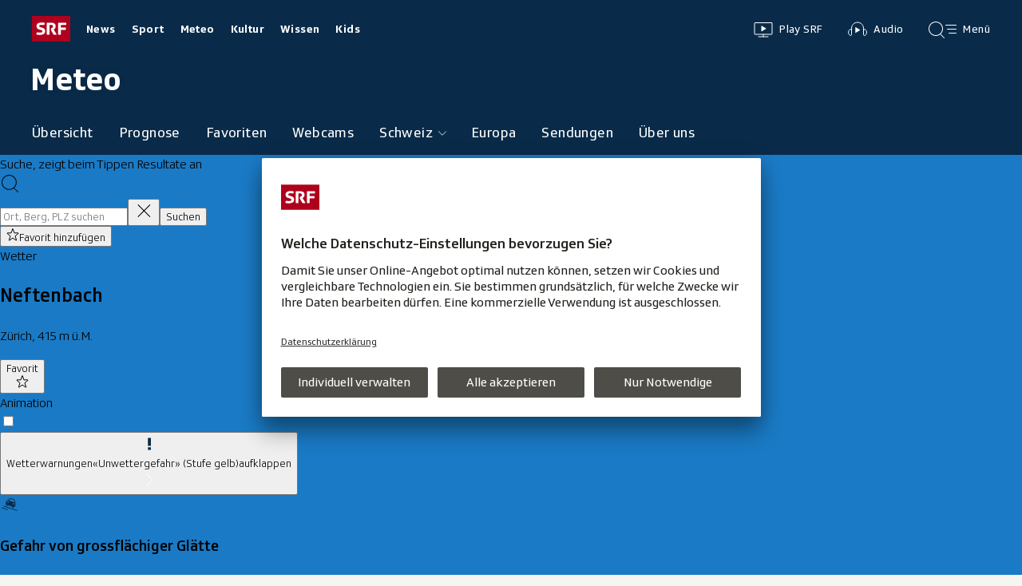

--- FILE ---
content_type: text/html; charset=UTF-8
request_url: https://www.srf.ch/meteo/wetter/Neftenbach/47.5285,8.6683?geolocationNameId=672ff936e23673e5887ca56b102301c1
body_size: 14282
content:
<!DOCTYPE html>
<html lang="de">
<head>
                <meta charset="utf-8">
        <meta name="viewport" content="width=device-width, initial-scale=1, shrink-to-fit=no">    <title>Wetter Neftenbach - Meteo - SRF</title>
            <link rel="preconnect" href="//app.usercentrics.eu" crossorigin="anonymous">
                    
                <script id="usercentrics-cmp" src="https://app.usercentrics.eu/browser-ui/latest/loader.js" data-ruleset-id="v6OFae9a5-aJ32" async></script>
        <script>
  (function() {
    var _sf_async_config = window._sf_async_config = (window._sf_async_config || {});
    _sf_async_config.uid = 54628;
        _sf_async_config.domain = 'srf.ch';
    _sf_async_config.useCanonical = true;
    _sf_async_config.useCanonicalDomain = true;
    _sf_async_config.flickerControl = false;
      })();
</script>

                    <script crossorigin type="module" src="/staticfiles/aron/assets/landingpage-BXkqoLUG.js"></script>
    
            <link crossorigin rel="stylesheet" href="/staticfiles/aron/assets/teaser-meta-CEn83cAO.css"><link crossorigin rel="stylesheet" href="/staticfiles/aron/assets/ab-testing-DayCSuYH.css">

        <link rel="preload" href="/static-assets/fonts/variable/SRGSSRTypeVF_Text_W_Wght.woff2" as="font" type="font/woff2" crossorigin>

        <meta name="i18n:date:now" content="Jetzt"><meta name="i18n:date:today" content="Heute"><meta name="i18n:date:tomorrow" content="Morgen"><meta name="i18n:date:yesterday" content="Gestern"><meta name="i18n:date:clock" content="Uhr"><meta name="i18n:date:months" content="Januar,Februar,März,April,Mai,Juni,Juli,August,September,Oktober,November,Dezember"><meta name="i18n:date:weekdays" content="Sonntag,Montag,Dienstag,Mittwoch,Donnerstag,Freitag,Samstag"><meta name="i18n:status:new:ago:seconds" content="Vor #JS-PLACEHOLDER# Sekunden"><meta name="i18n:status:new:ago:minute" content="Vor einer Minute"><meta name="i18n:status:new:ago:minutes" content="Vor #JS-PLACEHOLDER# Minuten"><meta name="i18n:status:new:ago:hour" content="Vor einer Stunde"><meta name="i18n:status:new:ago:hours" content="Vor #JS-PLACEHOLDER# Stunden"><meta name="i18n:status:live:ago:seconds" content="seit #JS-PLACEHOLDER# Sekunden"><meta name="i18n:status:live:ago:minute" content="seit einer Minute"><meta name="i18n:status:live:ago:minutes" content="seit #JS-PLACEHOLDER# Minuten"><meta name="i18n:status:live:ago:hour" content="seit einer Stunde"><meta name="i18n:status:live:ago:hours" content="seit #JS-PLACEHOLDER# Stunden"><meta name="i18n:status:live:ago:day" content="seit einem Tag"><meta name="i18n:status:live:ago:days" content="seit #JS-PLACEHOLDER# Tagen"><meta name="i18n:status:live:since" content="seit #JS-PLACEHOLDER#"><meta name="i18n:status:live:in:seconds" content="in #JS-PLACEHOLDER# Sekunden"><meta name="i18n:status:live:in:minute" content="in einer Minute"><meta name="i18n:status:live:in:minutes" content="in #JS-PLACEHOLDER# Minuten"><meta name="i18n:status:live:in:hour" content="in einer Stunde"><meta name="i18n:status:live:in:hours" content="in #JS-PLACEHOLDER# Stunden"><meta name="i18n:status:live:in:day" content="in einem Tag"><meta name="i18n:status:live:in:days" content="in #JS-PLACEHOLDER# Tagen"><meta name="i18n:status:live:pre" content="ab #JS-PLACEHOLDER#"><meta name="i18n:status:read" content="Gesehen"><meta name="i18n:status:updated" content="Aktualisiert"><meta name="i18n:teaser:with:video" content="Mit Video"><meta name="i18n:teaser:with:audio" content="Mit Audio"><meta name="i18n:teaser:with:gallery" content="Mit Bildergalerie"><meta name="i18n:status:progress:heard" content="Bereits #JS-PLACEHOLDER#% gehört."><meta name="description" content="Wetterprognose von SRF Meteo für Neftenbach (Zürich, 415 m ü.M.): Temperatur-, Niederschlag- und Wind-Prognose für heute und die kommenden sieben Tage." >
<meta name="srf:urn" content="urn:srf:landingpage:20211313" >
<meta name="srf:content:id" content="20211313" >
<meta name="srf:portal:urn" content="urn:srf:portal:meteo" >
<meta name="srf:portal:name" content="Meteo" >
<meta property="article:section" content="Meteo">
<link rel="canonical" href="https://www.srf.ch/meteo/wetter/Neftenbach/47.5285,8.6683?geolocationNameId=672ff936e23673e5887ca56b102301c1" >
<meta name="twitter:card" content="summary_large_image">
<meta name="twitter:site" content="@srf">
<meta name="twitter:title" content="Wetter Neftenbach - Meteo - SRF">
<meta name="twitter:description" content="Wetterprognose von SRF Meteo für Neftenbach (Zürich, 415 m ü.M.): Temperatur-, Niederschlag- und Wind-Prognose für heute und die kommenden sieben Tage.">
<meta name="twitter:url" content="https://www.srf.ch/meteo/wetter/Neftenbach/47.5285,8.6683?geolocationNameId=672ff936e23673e5887ca56b102301c1"><meta name="twitter:image" content="https://www.srf.ch/static/cms/images/640w/374230.jpg">

<meta property="og:title" content="Wetter Neftenbach - Meteo - SRF">
<meta property="og:description" content="Wetterprognose von SRF Meteo für Neftenbach (Zürich, 415 m ü.M.): Temperatur-, Niederschlag- und Wind-Prognose für heute und die kommenden sieben Tage.">
<meta property="og:url" content="https://www.srf.ch/meteo/wetter/Neftenbach/47.5285,8.6683?geolocationNameId=672ff936e23673e5887ca56b102301c1"><meta property="og:image" content="https://www.srf.ch/static/cms/images/640w/374230.jpg">
<meta property="og:type" content="website">
<meta property="fb:app_id" content="520407055363160">
<meta property="og:site_name" content="Schweizer Radio und Fernsehen (SRF)">

<meta name="DC.title" content="Wetter Neftenbach - Meteo - SRF">
<link rel="manifest" href="https://www.srf.ch/manifest.webmanifest" crossorigin="use-credentials"><meta name="robots" content="max-image-preview:large">
    <link rel="icon" href="/build/assets/srf-favicon-C_rOViKC.ico" sizes="any">
    <link rel="icon" href="/build/assets/srf-favicon-DaOBCX1Y.svg" type="image/svg+xml">
            <link rel="apple-touch-icon" href="/build/assets/srf-apple-touch-icon-BRxTgjQQ.png">
        <meta property="fb:pages" content="32780166106"> <meta property="fb:pages" content="448598895276"> <meta property="fb:pages" content="176497449054784"> <meta property="fb:pages" content="104971002870361"> <meta property="fb:pages" content="48486263401"> <meta property="fb:pages" content="675323875963836"> <meta property="fb:pages" content="147936338714719"> <meta property="fb:pages" content="109104332449551"> <meta property="fb:pages" content="233410473368138"> <meta property="fb:pages" content="1160443907328917"> <meta property="fb:pages" content="109190032459007"> <meta property="fb:pages" content="106604179401411"> <meta property="fb:pages" content="289943751120613"> <meta property="fb:pages" content="126546190703867"> <meta property="fb:pages" content="162510474290970">         

    <meta name="apple-itunes-app" content="app-id=887941884, app-argument=https://www.srf.ch/meteo/wetter/Neftenbach/47.5285,8.6683?geolocationNameId=672ff936e23673e5887ca56b102301c1?nav_source=smart_app_banner, affiliate-data=pt=232283&ct=SmartBanner">

<script>(window.BOOMR_mq=window.BOOMR_mq||[]).push(["addVar",{"rua.upush":"false","rua.cpush":"false","rua.upre":"false","rua.cpre":"false","rua.uprl":"false","rua.cprl":"false","rua.cprf":"false","rua.trans":"","rua.cook":"false","rua.ims":"false","rua.ufprl":"false","rua.cfprl":"false","rua.isuxp":"false","rua.texp":"norulematch","rua.ceh":"false","rua.ueh":"false","rua.ieh.st":"0"}]);</script>
                              <script>!function(e){var n="https://s.go-mpulse.net/boomerang/";if("False"=="True")e.BOOMR_config=e.BOOMR_config||{},e.BOOMR_config.PageParams=e.BOOMR_config.PageParams||{},e.BOOMR_config.PageParams.pci=!0,n="https://s2.go-mpulse.net/boomerang/";if(window.BOOMR_API_key="BZPKL-66AFB-DVMB6-MFEJJ-9KHCE",function(){function e(){if(!r){var e=document.createElement("script");e.id="boomr-scr-as",e.src=window.BOOMR.url,e.async=!0,o.appendChild(e),r=!0}}function t(e){r=!0;var n,t,a,i,d=document,O=window;if(window.BOOMR.snippetMethod=e?"if":"i",t=function(e,n){var t=d.createElement("script");t.id=n||"boomr-if-as",t.src=window.BOOMR.url,BOOMR_lstart=(new Date).getTime(),e=e||d.body,e.appendChild(t)},!window.addEventListener&&window.attachEvent&&navigator.userAgent.match(/MSIE [67]\./))return window.BOOMR.snippetMethod="s",void t(o,"boomr-async");a=document.createElement("IFRAME"),a.src="about:blank",a.title="",a.role="presentation",a.loading="eager",i=(a.frameElement||a).style,i.width=0,i.height=0,i.border=0,i.display="none",o.appendChild(a);try{O=a.contentWindow,d=O.document.open()}catch(_){n=document.domain,a.src="javascript:var d=document.open();d.domain='"+n+"';void 0;",O=a.contentWindow,d=O.document.open()}if(n)d._boomrl=function(){this.domain=n,t()},d.write("<bo"+"dy onload='document._boomrl();'>");else if(O._boomrl=function(){t()},O.addEventListener)O.addEventListener("load",O._boomrl,!1);else if(O.attachEvent)O.attachEvent("onload",O._boomrl);d.close()}function a(e){window.BOOMR_onload=e&&e.timeStamp||(new Date).getTime()}if(!window.BOOMR||!window.BOOMR.version&&!window.BOOMR.snippetExecuted){window.BOOMR=window.BOOMR||{},window.BOOMR.snippetStart=(new Date).getTime(),window.BOOMR.snippetExecuted=!0,window.BOOMR.snippetVersion=14,window.BOOMR.url=n+"BZPKL-66AFB-DVMB6-MFEJJ-9KHCE";var i=document.currentScript||document.getElementsByTagName("script")[0],o=i.parentNode,r=!1,d=document.createElement("link");if(d.relList&&"function"==typeof d.relList.supports&&d.relList.supports("preload")&&"as"in d)window.BOOMR.snippetMethod="p",d.href=window.BOOMR.url,d.rel="preload",d.as="script",d.addEventListener("load",e),d.addEventListener("error",function(){t(!0)}),setTimeout(function(){if(!r)t(!0)},3e3),BOOMR_lstart=(new Date).getTime(),o.appendChild(d);else t(!1);if(window.addEventListener)window.addEventListener("load",a,!1);else if(window.attachEvent)window.attachEvent("onload",a)}}(),"".length>0)if(e&&"performance"in e&&e.performance&&"function"==typeof e.performance.setResourceTimingBufferSize)e.performance.setResourceTimingBufferSize();!function(){if(BOOMR=e.BOOMR||{},BOOMR.plugins=BOOMR.plugins||{},!BOOMR.plugins.AK){var n=""=="true"?1:0,t="",a="ck7xeiyx3thii2l4rqea-f-66eb2a4b1-clientnsv4-s.akamaihd.net",i="false"=="true"?2:1,o={"ak.v":"39","ak.cp":"20717","ak.ai":parseInt("208789",10),"ak.ol":"0","ak.cr":9,"ak.ipv":4,"ak.proto":"h2","ak.rid":"15071824","ak.r":41406,"ak.a2":n,"ak.m":"dscr","ak.n":"ff","ak.bpcip":"18.191.114.0","ak.cport":36696,"ak.gh":"23.216.9.132","ak.quicv":"","ak.tlsv":"tls1.3","ak.0rtt":"","ak.0rtt.ed":"","ak.csrc":"-","ak.acc":"","ak.t":"1769769992","ak.ak":"hOBiQwZUYzCg5VSAfCLimQ==HNvt3ZxVPyiAvaWyrjvOrPXkLeNlGhAOgSAAOel/u/rwNjfvPA1KSbaSN7ljYVkqULRpMXv1qihRhx3EFhoOPb2lvAkmR6nXZ6f5cVtJNhtlDn6Jb053jaQRIsIm6RSEdM6EioTJ19e1uwAIrQC5qbzhJMEwAPSD3af1XCthpjjtAYFTYn7eje0WOv0RDNj1mkTmkmyj+VeflmvnmygdI/kieD2b7MhphJVB/fUVJrT7AZzM9Rb+H7pDaUSHiyWXpsx5EciXsb7QBltiNC93WKr9534TwcpVQY4hkdNbsy29GqU+a4GctS0S7qstv1ZQurZANQaq7usFAhA3lMaBJL0id/4hrv/O4kXaazEF0Y8iss8gV0fDQeYB2kd3ypb6bACSnxHJxK8z5EwAEvgbEw8z23lzXhOPiiGX1MxuoNc=","ak.pv":"663","ak.dpoabenc":"","ak.tf":i};if(""!==t)o["ak.ruds"]=t;var r={i:!1,av:function(n){var t="http.initiator";if(n&&(!n[t]||"spa_hard"===n[t]))o["ak.feo"]=void 0!==e.aFeoApplied?1:0,BOOMR.addVar(o)},rv:function(){var e=["ak.bpcip","ak.cport","ak.cr","ak.csrc","ak.gh","ak.ipv","ak.m","ak.n","ak.ol","ak.proto","ak.quicv","ak.tlsv","ak.0rtt","ak.0rtt.ed","ak.r","ak.acc","ak.t","ak.tf"];BOOMR.removeVar(e)}};BOOMR.plugins.AK={akVars:o,akDNSPreFetchDomain:a,init:function(){if(!r.i){var e=BOOMR.subscribe;e("before_beacon",r.av,null,null),e("onbeacon",r.rv,null,null),r.i=!0}return this},is_complete:function(){return!0}}}}()}(window);</script></head>

<body
    data-bu="srf"
    data-representation="web"
    data-urn="urn:srf:landingpage:20211313"
    data-portal-urn="urn:srf:portal:meteo"
    data-phase="prod"
>


<noscript class="nojs-banner">
    <p class="nojs-banner__text">
        Einige Elemente auf SRF.ch funktionieren nur mit aktiviertem JavaScript.
    </p>
</noscript>

            <div class="js-emergency-banner" data-endpoint-url="/banner.json"></div>
            <a href="#skiplink__contentlink"
       class="js-skiplink h-offscreen h-offscreen-focusable h-offscreen-focusable--top">
        Zum Inhalt springen
    </a>


    <h1 class="h-offscreen">Meteo: Wetter Neftenbach - Meteo - SRF</h1>


    
                        <div style="display:none;"><svg xmlns="http://www.w3.org/2000/svg"><g id="srf-logo" fill="none" fill-rule="evenodd"><path fill="#AF001D" d="M0 32h48V0H0z"/><g fill="#FFFFFF"><path d="M5.891 21.108l-.282 1.811c-.047.354.118.495.423.542.683.094 2.401.211 4.07.211 3.743 0 6.472-1.223 6.472-4.705 0-2.048-.894-3.577-4-4.377l-1.741-.447c-1.176-.306-1.718-.682-1.718-1.553 0-1.223 1.13-1.458 2.211-1.458 1.46 0 2.942.117 3.53.164.612.047.776-.024.87-.541l.284-1.765c.047-.353-.119-.494-.424-.54-.683-.095-2.189-.213-4.095-.213-3.883 0-5.764 1.694-5.764 4.377 0 2.423 1.317 3.859 3.6 4.446l1.741.448c1.435.377 2.047.8 2.047 1.694 0 1.317-.894 1.553-3.06 1.553-.987 0-2.704-.141-3.292-.188-.613-.048-.777.023-.872.54M36.246 14.52v-3.2h6.165c.47 0 .612-.166.612-.636V9.037c0-.47-.141-.635-.612-.635h-8.942c-.47 0-.612.164-.612.635v13.86c0 .47.142.635.612.635h2.165c.47 0 .612-.165.612-.636v-5.459h5.6c.47 0 .612-.164.612-.635v-1.647c0-.47-.142-.635-.612-.635h-5.6zM24.092 15.72l-.236.988c-.07.282-.094.423-.094.517 0 .236.07.424.236.706l2.8 5.036c.235.4.423.565.988.565h2.565c.329 0 .73-.212.353-.8l-3.436-5.695c1.153-.73 2.448-1.765 2.448-4.047 0-2.941-1.648-4.588-5.271-4.588h-5.248c-.471 0-.612.164-.612.635v13.86c0 .47.141.635.612.635h2.165c.47 0 .612-.165.612-.636V11.201h2.235c1.412 0 2.094.519 2.094 1.836 0 1.2-.54 1.577-1.082 1.812-.682.282-.918-.024-1.13.87"/></g></g></svg></div>                                
<header class="masthead masthead--universal masthead--masthead masthead--theme-meteo js-masthead"
        aria-labelledby="masthead-label" data-news-landmark="masthead">
    <div class="masthead__wrapper">
        <div class="masthead__universal" data-referrer-track="srg_mod1=header_navigation&srg_mod2=top_navi">
            <h2 id="masthead-label" class="h-offscreen">Header</h2>

            <div class="masthead__logo">
                                    <a href="/" class="main-logo " >
  <span class="h-offscreen">Schweizer Radio und Fernsehen, zur Startseite</span>
  <svg aria-hidden="true" aria-disabled="true">
    <use xlink:href="#srf-logo" />
  </svg>
</a>
                            </div>

            <nav class="masthead__portals" aria-labelledby="masthead-portals-label">
                <h3 id="masthead-portals-label" class="h-offscreen">Rubriken</h3>
                <ul class="portalsnav">
      <li>
      <a class="portalsnav__link" href="/news">News</a>
    </li>
      <li>
      <a class="portalsnav__link" href="/sport">Sport</a>
    </li>
      <li>
      <a class="portalsnav__link" href="/meteo">Meteo</a>
    </li>
      <li>
      <a class="portalsnav__link" href="/kultur">Kultur</a>
    </li>
      <li>
      <a class="portalsnav__link" href="/wissen">Wissen</a>
    </li>
      <li>
      <a class="portalsnav__link" href="/kids">Kids</a>
    </li>
  </ul>
            </nav>

            <div class="masthead__button-wrapper">
                                    


<a
   href="/play/tv"        class="button  button--transparent button--align-left button--no-spacing button--icon-button button--mixed-case button--no-text-on-mobile"
  data-referrer-track="srg_mod1=header_navigation&srg_mod2=top_navi&srg_mod3=play"
>

  <span class="h-offscreen">Zur Übersicht von Play SRF</span>

  <span class="button-wrapper button-wrapper--svg-icon" aria-hidden="true" role="presentation">
          <span class="button-icon ">
        <span class="svg-icon svg-icon--videothek masthead__icon"></span>
      </span>
    
        
            <span class="button-text">Play SRF</span>
      </span>
 </a>
                    


<a
   href="/audio"        class="button  button--transparent button--align-left button--no-spacing button--icon-button button--mixed-case button--no-text-on-mobile"
  data-referrer-track="srg_mod1=header_navigation&srg_mod2=top_navi&srg_mod3=audio"
>

  <span class="h-offscreen">Audio-Übersicht</span>

  <span class="button-wrapper button-wrapper--svg-icon" aria-hidden="true" role="presentation">
          <span class="button-icon ">
        <span class="svg-icon svg-icon--audiothek masthead__icon"></span>
      </span>
    
        
            <span class="button-text">Audio</span>
      </span>
 </a>
                
                                    <nav aria-labelledby="main-nav-label" class="js-masthead-menu">
                        <h3 id="main-nav-label" class="h-offscreen">Hauptmenü/Suche</h3>
                        <div class="masthead__menu-button-container">
                            


<a
   href="#skiplink__footer"        class="button  button--transparent button--align-left button--no-spacing button--icon-button button--mixed-case button--no-text-on-desktop-down"
  data-modal-id="modal-menu" aria-haspopup="false" aria-expanded="false"
>

  <span class="h-offscreen">Hauptmenü/Suche</span>

  <span class="button-wrapper button-wrapper--svg-icon" aria-hidden="true" role="presentation">
          <span class="button-icon ">
        <span class="svg-icon svg-icon--searchmenu masthead__icon js-searchmenu-icon"></span>
      </span>
    
        
            <span class="button-text">Menü</span>
      </span>
 </a>
                            <script>
    // Login check icon functionality (SRF only)
    (function() {
        const menuIcon = document.querySelector('.js-searchmenu-icon');
        if (!menuIcon) return;
        
        function toggleMenuIcon(loggedIn) {
            const button = menuIcon.closest('button, a');
            
            if (loggedIn) {
                menuIcon.classList.remove('svg-icon--searchmenu');
                menuIcon.classList.add('svg-icon--searchmenu-loggedin');
                
                // Update screenReaderText for logged in state
                if (button) {
                    const screenReaderSpan = button.querySelector('.h-offscreen');
                    if (screenReaderSpan) {
                        screenReaderSpan.textContent = 'SRG-Login angemeldet';
                    }
                }
            } else {
                menuIcon.classList.remove('svg-icon--searchmenu-loggedin');
                menuIcon.classList.add('svg-icon--searchmenu');
                
                // Restore original screenReaderText for logged out state
                if (button) {
                    const screenReaderSpan = button.querySelector('.h-offscreen');
                    if (screenReaderSpan) {
                        screenReaderSpan.textContent = 'Hauptmenü/Suche';
                    }
                }
            }
        }
        
        // Listen for SRG Login events on window (where they're actually fired)
        window.addEventListener('srgLogin:loggedIn', function(event) {
            toggleMenuIcon(true);
        });
        
        window.addEventListener('srgLogin:loggedOut', function(event) {
            toggleMenuIcon(false);
        });
        
    })();
</script>
                        </div>
                    </nav>
                            </div>

                            <div class="masthead__title">
                    <a href="/meteo" class="masthead__title-link" data-referrer-track="srg_mod1=header_navigation&srg_mod2=title">
                        Meteo <span class="h-offscreen">Übersicht</span>
                    </a>
                </div>
            
        </div>
    </div>
</header>

<div class="masthead masthead--subnav masthead--masthead masthead--sticky masthead--theme-meteo js-masthead-subnav" role="region" aria-labelledby="subnav-label">
    <div class="masthead__wrapper">
        <div class="masthead__subnav" data-referrer-track="srg_mod1=header_navigation&srg_mod2=sub_navi">
            <h3 id="subnav-label" class="h-offscreen">Themen der aktuellen Rubrik</h3>
                            <nav class="subnav js-subnav-container masthead--theme-meteo" aria-labelledby="subnav-label">
  <ul class="subnav__list js-subnav-content">
                  <li class="subnav__list-item">
          
<a href="/meteo"
   class="nav-item js-nav-item"
   >

    Übersicht

    </a>
        </li>
      
                  <li class="subnav__list-item">
          
<a href="/meteo/prognose-schweiz"
   class="nav-item js-nav-item"
   >

    Prognose

    </a>
        </li>
      
                  <li class="subnav__list-item">
          
<a href="/meteo/favoriten"
   class="nav-item js-nav-item"
   >

    Favoriten

    </a>
        </li>
      
                  <li class="subnav__list-item">
          
<a href="/meteo/webcams"
   class="nav-item js-nav-item"
   >

    Webcams

    </a>
        </li>
      
                  <li class="subnav__list-item subnav__list-item--expandable js-subnav-item--expandable">
          <div class="nav-group js-nav-group">
    
<a href="#"
   class="nav-item js-nav-item nav-item--expandable"
   aria-haspopup="false" aria-expanded="false">

    Schweiz

    </a>

    <div class="nav-group__wrapper js-nav-group-wrapper">
        <ul class="nav-group__list">
                            <li class="nav-group__item">
                    
<a href="/meteo/wetterbericht"
   class="nav-item js-nav-item nav-item--third-level js-3rd-level-nav-item"
   >

    Wetterbericht

    </a>
                </li>
                            <li class="nav-group__item">
                    
<a href="/meteo/radar"
   class="nav-item js-nav-item nav-item--third-level js-3rd-level-nav-item"
   >

    Niederschlagsradar

    </a>
                </li>
                            <li class="nav-group__item">
                    
<a href="/meteo/warnungen"
   class="nav-item js-nav-item nav-item--third-level js-3rd-level-nav-item"
   >

    Wetterwarnungen

    </a>
                </li>
                            <li class="nav-group__item">
                    
<a href="/meteo/schnee"
   class="nav-item js-nav-item nav-item--third-level js-3rd-level-nav-item"
   >

    Schneedaten

    </a>
                </li>
                            <li class="nav-group__item">
                    
<a href="/meteo/fernsicht-prognose"
   class="nav-item js-nav-item nav-item--third-level js-3rd-level-nav-item"
   >

    Fernsicht

    </a>
                </li>
                            <li class="nav-group__item">
                    
<a href="/meteo/uv-index"
   class="nav-item js-nav-item nav-item--third-level js-3rd-level-nav-item"
   >

    UV-Index

    </a>
                </li>
                            <li class="nav-group__item">
                    
<a href="/meteo/pollen-schweiz"
   class="nav-item js-nav-item nav-item--third-level js-3rd-level-nav-item"
   >

    Pollenbelastung

    </a>
                </li>
                            <li class="nav-group__item">
                    
<a href="/meteo/surf-und-segelwetter"
   class="nav-item js-nav-item nav-item--third-level js-3rd-level-nav-item"
   >

    Surf- und Segelwetter

    </a>
                </li>
                    </ul>
    </div>
</div>
        </li>
      
                  <li class="subnav__list-item">
          
<a href="/meteo/europa"
   class="nav-item js-nav-item"
   >

    Europa

    </a>
        </li>
      
                  <li class="subnav__list-item">
          
<a href="/play/tv/sendung/meteo?id=77ea500a-3748-480a-83d6-015213b10024"
   class="nav-item js-nav-item"
   >

    Sendungen

    </a>
        </li>
      
                  <li class="subnav__list-item">
          
<a href="/meteo/ueber-uns"
   class="nav-item js-nav-item"
   >

    Über uns

    </a>
        </li>
      
      </ul>
  <div class="subnav__mask subnav__mask--left js-subnav-mask-left"></div>
  <div class="subnav__mask subnav__mask--right js-subnav-mask-right"></div>
  <div class="subnav__pager js-subnav-pager-back" aria-hidden="true" role="presentation">
    <a class="subnav__pager-button js-subnav-pager-button">
      <span class="svg-icon subnav__pager-icon svg-icon--arrow-left"></span>
    </a>
  </div>
  <div class="subnav__pager subnav__pager--end js-subnav-pager-forward" aria-hidden="true" role="presentation">
    <a class="subnav__pager-button subnav__pager-button--right js-subnav-pager-button">
      <span class="svg-icon subnav__pager-icon svg-icon--arrow-right"></span>
    </a>
  </div>
</nav>
                    </div>
    </div>
</div>

                    
        
    
            
<div
    style="display: none;"
    class="app-promo-banner js-app-promo-banner"
    data-js-plugin="app-promo-banner"
    data-storage-key="app-promo-banner-meteo"
    data-app-id="ch.srf.meteo"
>
    <div class="app-promo-banner__icon-wrapper" role="presentation" aria-hidden="true">
        <span class="svg-icon svg-icon--meteo-app svg-icon--adjust-to-container"></span>
    </div>

    <div class="app-promo-banner__text-wrapper" role="presentation" aria-hidden="true">
        <p class="app-promo-banner__title">SRF Meteo App</p>
        <p class="app-promo-banner__subtitle js-app-promo-banner-subtitle-not-installed">Bei Google Play</p>
        <p class="app-promo-banner__subtitle js-app-promo-banner-subtitle-installed">In der App öffnen</p>
    </div>

    
    


<a
   href="https://play.google.com/store/apps/details?id=ch.srf.meteo"   target="_blank"      class="button  button--theme-call-to-action-meteo button--pill button--pill-small button--themed js-app-promo-banner-button-not-installed"
  data-event-track=event_source=app-promo-banner&event_type=click&event_name=open-app-store
>

  <span class="h-offscreen">Meteo-App bei Google Play herunterladen (Wird in einem neuen Fenster geöffnet.)</span>

  <span class="button-wrapper" aria-hidden="true" role="presentation">
    
        
            <span class="button-text">Laden</span>
      </span>
 </a>

    
    


<a
   href="https://www.srf.ch/meteo/wetter/Neftenbach/47.5285,8.6683?geolocationNameId=672ff936e23673e5887ca56b102301c1"   target="_blank"      class="button  button--theme-call-to-action-meteo button--pill button--pill-small button--themed js-app-promo-banner-button-installed"
  data-event-track=event_source=app-promo-banner&event_type=click&event_name=open-in-app
>

  <span class="h-offscreen">Diese Seite in der Meteo-App öffnen</span>

  <span class="button-wrapper" aria-hidden="true" role="presentation">
    
        
            <span class="button-text">Öffnen</span>
      </span>
 </a>

        


<button
          class="button app-promo-banner__close-button button--transparent button--align-left button--no-spacing button--icon-only js-app-promo-banner-close-button"
  
>

  <span class="h-offscreen">Diesen Banner schliessen</span>

  <span class="button-wrapper button-wrapper--svg-icon" aria-hidden="true" role="presentation">
          <span class="button-icon app-promo-banner__custom-sized-button-icon">
        <span class="svg-icon svg-icon--close svg-icon--adjust-to-container"></span>
      </span>
    
        
      </span>
 </button>
</div>
    
        
            <h2 id="skiplink__contentlink" class="h-offscreen h-skiplink-target">Inhalt</h2>
    
            <main class="landingpage" data-referrer-track="srg_mod1=content">

                    
                                                <div class="static-item-container  ">
        <div class="embed">
            <div class="embed__content">
                <style>
.js-srf-meteo-web {
  min-height: 100vh;
  background-color: #1a7ac5;
}

@media (prefers-color-scheme: dark) {
  .js-srf-meteo-web {
    background-color: #08518b;
  }
}
</style>
<div class="js-srf-meteo-web" data-env="prod" data-sentry="prod" data-favorites-supported data-sentry-dsn="https://f2119750791a1fe9ecd62313807a4d26@o168589.ingest.us.sentry.io/4507446258237440"></div>
<script type="module" async src="/meteo/frontend/index.js"></script>
            </div>
        </div>
    </div>
            
                    
                            <div
    class="collection js-collection collection--standard"
    data-urn="urn:srf:collection:136123"
    data-referrer-track="srg_mod2=collection-standard&srg_mod3=Meteo-Stories"
        
>
                    <div class="collection__title-wrapper"><div class="collection__title-item collection__title-item--grower"><h3 class="collection__heading js-collection-heading">
                                                                Meteo-Stories
                                                            </h3></div></div>        
        
                    <ul
    class="collection__teaser-list js-teaser-list"
    role="list"
    >
                    <li class="collection__teaser-item js-teaser-item">
                                                                                
                


<a href="/meteo/meteo-stories/themenwoche-fakt-oder-fake-geoengineering-was-ist-es-nicht"    class="teaser js-teaser teaser--article
    "
    data-date-published="2026-01-30T09:03:47+01:00"
    data-date-modified="2026-01-30T09:03:47+01:00"
    data-source="urn:srf:rubric:3506754"
    data-urn="urn:srf:article:019bdc17-6ef4-c307-4372-7e9163baefb7"
    data-title="Geoengineering – was ist es (nicht)?"
    data-referrer-track="srg_mod4=teaser-#JS-PLACEHOLDER-SIZE#-link-0-pos-#JS-PLACEHOLDER-POS#"
                        data-content-categories="Meteo Meteo-Stories"
                >

                    <div class="teaser__medium ">
                        

    <div
        class="image js-image teaser--article js-image-lazyload"
                data-image-provider="rokka"         data-image-id="e39984"     >
                    <picture>
                <img
                    alt=""
                                        class="image__img"
                    loading="lazy"
                    src="/static/cms/images/320ws/e39984.webp"
                >
            </picture>
            </div>

                                                        </div>
            
            <div class="teaser__content" role="text">
                        
        <div class="teaser__text">
                                                <div class="teaser__kicker">
                                                                                                                                                                            <span class="teaser__kicker-text">Themenwoche «Fakt oder Fake»</span>
                                            </div>
                            
                                                                                    <span class="teaser__title">Geoengineering – was ist es (nicht)?</span>
                            
            
                        
                            <p class="teaser__lead">
                    Von Bäumen über Schwefel bis hin zu weissen Dächern – die Ideen für Geoengineering sind vielfältig.
                </p>
                    </div>

                
            </div>
    
                <div class="teaser__extras">
                                        <div
    class="teaser-meta js-teaser-meta teaser__meta"
    role="text"
    
    data-teaser-meta-source-id="urn:srf:article:019bdc17-6ef4-c307-4372-7e9163baefb7"
        data-teaser-meta-audio="true"         data-teaser-meta-published-at="2026-01-30T09:03:47+01:00"     data-teaser-meta-published-at-permanent="2026-01-30T09:03:47+01:00"     data-teaser-meta-modified-at="2026-01-30T09:03:47+01:00"             data-teaser-meta-size="#JS-PLACEHOLDER-SIZE#"         
><div class="teaser-meta__ltr js-teaser-meta__ltr"></div><div class="teaser-meta__rtl js-teaser-meta__rtl"></div></div>            
                        
                                </div>
    
        </a>
                    </li>
                    <li class="collection__teaser-item js-teaser-item">
                                                                                
                


<a href="/meteo/meteo-stories/keine-klare-grenze-nicht-nur-die-temperatur-beeinflusst-die-schneefallgrenze"    class="teaser js-teaser teaser--article
    "
    data-date-published="2026-01-28T17:27:02+01:00"
    data-date-modified="2026-01-28T17:27:51+01:00"
    data-source="urn:srf:rubric:3506754"
    data-urn="urn:srf:article:019c054d-79be-b9a0-1d9e-839dc2e5b271"
    data-title="Nicht nur die Temperatur beeinflusst die Schneefallgrenze"
    data-referrer-track="srg_mod4=teaser-#JS-PLACEHOLDER-SIZE#-link-0-pos-#JS-PLACEHOLDER-POS#"
                        data-content-categories="Meteo Meteo-Stories"
                >

                    <div class="teaser__medium ">
                        

    <div
        class="image js-image teaser--article js-image-lazyload"
                data-image-provider="rokka"         data-image-id="4ac843f"     >
                    <picture>
                <img
                    alt=""
                                        class="image__img"
                    loading="lazy"
                    src="/static/cms/images/320ws/4ac843f.webp"
                >
            </picture>
            </div>

                                                        </div>
            
            <div class="teaser__content" role="text">
                        
        <div class="teaser__text">
                                                <div class="teaser__kicker">
                                                                                                                                                                            <span class="teaser__kicker-text">Keine klare Grenze</span>
                                            </div>
                            
                                                                                    <span class="teaser__title">Nicht nur die Temperatur beeinflusst die Schneefallgrenze</span>
                            
            
                        
                            <p class="teaser__lead">
                    Die Schneefallgrenze ist nicht nur von der Lufttemperatur abhängig, sondern auch von der Feuchtigkeit.
                </p>
                    </div>

                
            </div>
    
                <div class="teaser__extras">
                                        <div
    class="teaser-meta js-teaser-meta teaser__meta"
    role="text"
    
    data-teaser-meta-source-id="urn:srf:article:019c054d-79be-b9a0-1d9e-839dc2e5b271"
        data-teaser-meta-audio="true"         data-teaser-meta-published-at="2026-01-28T17:27:02+01:00"     data-teaser-meta-published-at-permanent="2026-01-28T17:27:02+01:00"     data-teaser-meta-modified-at="2026-01-28T17:27:51+01:00"             data-teaser-meta-size="#JS-PLACEHOLDER-SIZE#"         
><div class="teaser-meta__ltr js-teaser-meta__ltr"></div><div class="teaser-meta__rtl js-teaser-meta__rtl"></div></div>            
                        
                                </div>
    
        </a>
                    </li>
                    <li class="collection__teaser-item js-teaser-item">
                                                                                
                


<a href="/meteo/meteo-stories/themenwoche-fakt-oder-fake-weisse-streifen-am-himmel-was-hinter-kondensstreifen-steckt"    class="teaser js-teaser teaser--article
    "
    data-date-published="2026-01-27T18:25:58+01:00"
    data-date-modified="2026-01-27T21:15:12+01:00"
    data-source="urn:srf:rubric:3506754"
    data-urn="urn:srf:article:019bdbd4-8451-6851-8981-83ebf58e40c1"
    data-title="Weisse Streifen am Himmel – was hinter Kondensstreifen steckt"
    data-referrer-track="srg_mod4=teaser-#JS-PLACEHOLDER-SIZE#-link-0-pos-#JS-PLACEHOLDER-POS#"
                        data-content-categories="Meteo Meteo-Stories"
                >

                    <div class="teaser__medium ">
                        

    <div
        class="image js-image teaser--article js-image-lazyload"
                data-image-provider="rokka"         data-image-id="0817c1"     >
                    <picture>
                <img
                    alt=""
                                        class="image__img"
                    loading="lazy"
                    src="/static/cms/images/320ws/0817c1.webp"
                >
            </picture>
            </div>

                                                        </div>
            
            <div class="teaser__content" role="text">
                        
        <div class="teaser__text">
                                                <div class="teaser__kicker">
                                                                                                                                                                            <span class="teaser__kicker-text">Themenwoche «Fakt oder Fake»</span>
                                            </div>
                            
                                                                                    <span class="teaser__title">Weisse Streifen am Himmel – was hinter Kondensstreifen steckt</span>
                            
            
                        
                            <p class="teaser__lead">
                    Für einige sind Kondensstreifen ein Fotosujet, für andere Teufelszeug und fürs Klima sind sie erwärmend.
                </p>
                    </div>

                
            </div>
    
                <div class="teaser__extras">
                                        <div
    class="teaser-meta js-teaser-meta teaser__meta"
    role="text"
    
    data-teaser-meta-source-id="urn:srf:article:019bdbd4-8451-6851-8981-83ebf58e40c1"
    data-teaser-meta-video="true"             data-teaser-meta-published-at="2026-01-27T18:25:58+01:00"     data-teaser-meta-published-at-permanent="2026-01-27T18:25:58+01:00"     data-teaser-meta-modified-at="2026-01-27T21:15:12+01:00"             data-teaser-meta-size="#JS-PLACEHOLDER-SIZE#"         
><div class="teaser-meta__ltr js-teaser-meta__ltr"></div><div class="teaser-meta__rtl js-teaser-meta__rtl"></div></div>            
                        
                                </div>
    
        </a>
                    </li>
    </ul>

        
            
    </div>
            
                    
                            <div
    class="collection js-collection collection--swipeable js-collection-swipeable js-is-swipeable"
    data-urn="urn:srf:collection:136124"
    data-referrer-track="srg_mod2=collection-swipeable&srg_mod3=Meistgelesene%20Artikel"
        
>
                    <div class="collection__title-wrapper"><div class="collection__title-item collection__title-item--grower"><h3 class="collection__heading js-collection-heading">
                                                                Meistgelesene Artikel
                                                            </h3></div></div>        
        
                    <ul
    class="collection__teaser-list js-teaser-list js-collection-swipeable-container"
    role="list"
            data-flying-focus-info="ignore-scrollable-container"
        data-event-name="Meistgelesene Artikel (6)"
        data-event-source="collection-swipeable"
            >
                    <li class="collection__teaser-item js-teaser-item">
                                                                                
                


<a href="/news/schweiz/1-srg-umfrage-auf-einen-blick-srg-initiative-im-patt-klare-mehrheiten-bei-anderen-vorlagen"    class="teaser js-teaser teaser--article
    "
    data-date-published="2026-01-30T05:59:39+01:00"
    data-date-modified="2026-01-30T05:59:39+01:00"
    data-source="urn:srf:static:discovery_mostread"
    data-urn="urn:srf:article:019c0987-8ec3-9295-d53a-ec5800497e0b"
    data-title="SRG-Initiative im Patt – klare Mehrheiten bei anderen Vorlagen"
    data-referrer-track="srg_mod4=teaser-#JS-PLACEHOLDER-SIZE#-link-0-pos-#JS-PLACEHOLDER-POS#"
                        data-content-categories="News Schweiz"
                >

                    <div class="teaser__medium ">
                        

    <div
        class="image js-image teaser--article js-image-lazyload"
                data-image-provider="rokka"         data-image-id="60afbc"     >
                    <picture>
                <img
                    alt=""
                                        class="image__img"
                    loading="lazy"
                    src="/static/cms/images/320ws/60afbc.webp"
                >
            </picture>
            </div>

                                                        </div>
            
            <div class="teaser__content" role="text">
                        
        <div class="teaser__text">
                                                <div class="teaser__kicker">
                                                                                                                                                                            <span class="teaser__kicker-text">1. SRG-Umfrage auf einen Blick</span>
                                            </div>
                            
                                                                                    <span class="teaser__title">SRG-Initiative im Patt – klare Mehrheiten bei anderen Vorlagen</span>
                            
            
                        
                            <p class="teaser__lead">
                    Wäre bereits Mitte Januar abgestimmt worden, wäre der Ausgang bei der SRG-Initiative völlig offen gewesen.
                </p>
                    </div>

                
            </div>
    
                <div class="teaser__extras">
                                        <div
    class="teaser-meta js-teaser-meta teaser__meta"
    role="text"
    
    data-teaser-meta-source-id="urn:srf:article:019c0987-8ec3-9295-d53a-ec5800497e0b"
    data-teaser-meta-video="true"             data-teaser-meta-published-at="2026-01-30T05:59:39+01:00"     data-teaser-meta-published-at-permanent="2026-01-30T05:59:39+01:00"     data-teaser-meta-modified-at="2026-01-30T05:59:39+01:00"             data-teaser-meta-size="#JS-PLACEHOLDER-SIZE#"         
><div class="teaser-meta__ltr js-teaser-meta__ltr"></div><div class="teaser-meta__rtl js-teaser-meta__rtl"></div></div>            
                        
                                </div>
    
        </a>
                    </li>
                    <li class="collection__teaser-item js-teaser-item">
                                                                                
                


<a href="/news/international/nach-dem-aufstand-im-iran-regierung-versucht-todeszahlen-bei-erfassung-zu-verfaelschen"    class="teaser js-teaser teaser--article
    "
    data-date-published="2026-01-29T20:55:28+01:00"
    data-date-modified="2026-01-29T20:55:28+01:00"
    data-source="urn:srf:static:discovery_mostread"
    data-urn="urn:srf:article:019c0af7-ef05-600d-808a-0103e7365980"
    data-title="«Regierung versucht, Todeszahlen bei Erfassung zu verfälschen»"
    data-referrer-track="srg_mod4=teaser-#JS-PLACEHOLDER-SIZE#-link-0-pos-#JS-PLACEHOLDER-POS#"
                        data-content-categories="News International"
                >

                    <div class="teaser__medium ">
                        

    <div
        class="image js-image teaser--article js-image-lazyload"
                data-image-provider="rokka"         data-image-id="b8f2bf"     >
                    <picture>
                <img
                    alt=""
                                        class="image__img"
                    loading="lazy"
                    src="/static/cms/images/320ws/b8f2bf.webp"
                >
            </picture>
            </div>

                                                        </div>
            
            <div class="teaser__content" role="text">
                        
        <div class="teaser__text">
                                                <div class="teaser__kicker">
                                                                                                                                                                            <span class="teaser__kicker-text">Nach dem Aufstand im Iran</span>
                                            </div>
                            
                                                                                    <span class="teaser__title">«Regierung versucht, Todeszahlen bei Erfassung zu verfälschen»</span>
                            
            
                        
                            <p class="teaser__lead">
                    Die Proteste wurden brutal niedergeschlagen. Ein deutsch-iranisches Netzwerk aus Medizinern bringt Licht ins Dunkel.
                </p>
                    </div>

                
            </div>
    
                <div class="teaser__extras">
                                        <div
    class="teaser-meta js-teaser-meta teaser__meta"
    role="text"
    
    data-teaser-meta-source-id="urn:srf:article:019c0af7-ef05-600d-808a-0103e7365980"
    data-teaser-meta-video="true"             data-teaser-meta-published-at="2026-01-29T20:55:28+01:00"     data-teaser-meta-published-at-permanent="2026-01-29T20:55:28+01:00"     data-teaser-meta-modified-at="2026-01-29T20:55:28+01:00"             data-teaser-meta-size="#JS-PLACEHOLDER-SIZE#"         
><div class="teaser-meta__ltr js-teaser-meta__ltr"></div><div class="teaser-meta__rtl js-teaser-meta__rtl"></div></div>            
                        
                                </div>
    
        </a>
                    </li>
                    <li class="collection__teaser-item js-teaser-item">
                                                                                
                


<a href="/news/international/ex-kanzler-ueber-comeback-plaene-sebastian-kurz-trump-legt-den-finger-in-die-wunde"    class="teaser js-teaser teaser--article
    "
    data-date-published="2026-01-29T19:02:32+01:00"
    data-date-modified="2026-01-29T19:02:32+01:00"
    data-source="urn:srf:static:discovery_mostread"
    data-urn="urn:srf:article:019c09e9-b713-9fd4-c7c8-fe2b0e78e67f"
    data-title="Sebastian Kurz: «Trump legt den Finger in die Wunde»"
    data-referrer-track="srg_mod4=teaser-#JS-PLACEHOLDER-SIZE#-link-0-pos-#JS-PLACEHOLDER-POS#"
                        data-content-categories="News International"
                >

                    <div class="teaser__medium ">
                        

    <div
        class="image js-image teaser--article js-image-lazyload"
                data-image-provider="rokka"         data-image-id="5fa313"     >
                    <picture>
                <img
                    alt=""
                                        class="image__img"
                    loading="lazy"
                    src="/static/cms/images/320ws/5fa313.webp"
                >
            </picture>
            </div>

                                                        </div>
            
            <div class="teaser__content" role="text">
                        
        <div class="teaser__text">
                                                <div class="teaser__kicker">
                                                                                                                                                                            <span class="teaser__kicker-text">Ex-Kanzler über Comeback-Pläne</span>
                                            </div>
                            
                                                                                    <span class="teaser__title">Sebastian Kurz: «Trump legt den Finger in die Wunde»</span>
                            
            
                        
                            <p class="teaser__lead">
                    Kurz äussert sich im Interview zum Vorwurf, ein Trump-Fanboy zu sein und über die Rolle von Tech-Milliardären.
                </p>
                    </div>

                
            </div>
    
                <div class="teaser__extras">
                                        <div
    class="teaser-meta js-teaser-meta teaser__meta"
    role="text"
    
    data-teaser-meta-source-id="urn:srf:article:019c09e9-b713-9fd4-c7c8-fe2b0e78e67f"
        data-teaser-meta-audio="true"         data-teaser-meta-published-at="2026-01-29T19:02:32+01:00"     data-teaser-meta-published-at-permanent="2026-01-29T19:02:32+01:00"     data-teaser-meta-modified-at="2026-01-29T19:02:32+01:00"             data-teaser-meta-size="#JS-PLACEHOLDER-SIZE#"         
><div class="teaser-meta__ltr js-teaser-meta__ltr"></div><div class="teaser-meta__rtl js-teaser-meta__rtl"></div></div>            
                        
                                </div>
    
        </a>
                    </li>
                    <li class="collection__teaser-item js-teaser-item">
                                                                                
                


<a href="/news/international/kritik-gegen-ice-einsaetze-shutdown-in-den-usa-einigung-bestaetigt"    class="teaser js-teaser teaser--article
    "
    data-date-published="2026-01-30T06:40:51+01:00"
    data-date-modified="2026-01-30T06:40:51+01:00"
    data-source="urn:srf:static:discovery_mostread"
    data-urn="urn:srf:article:019c0d49-3076-8767-7c30-8cd52e53d154"
    data-title="Shutdown in den USA: Einigung bestätigt"
    data-referrer-track="srg_mod4=teaser-#JS-PLACEHOLDER-SIZE#-link-0-pos-#JS-PLACEHOLDER-POS#"
                        data-content-categories="News International"
                >

                    <div class="teaser__medium ">
                        

    <div
        class="image js-image teaser--article js-image-lazyload"
                data-image-provider="rokka"         data-image-id="ed4ce8"     >
                    <picture>
                <img
                    alt=""
                                        class="image__img"
                    loading="lazy"
                    src="/static/cms/images/320ws/ed4ce8.webp"
                >
            </picture>
            </div>

                                                        </div>
            
            <div class="teaser__content" role="text">
                        
        <div class="teaser__text">
                                                <div class="teaser__kicker">
                                                                                                                                                                            <span class="teaser__kicker-text">Kritik gegen ICE-Einsätze</span>
                                            </div>
                            
                                                                                    <span class="teaser__title">Shutdown in den USA: Einigung bestätigt</span>
                            
            
                        
                            <p class="teaser__lead">
                    Im Haushaltsstreit erzielen Demokraten und Republikaner eine Übergangslösung und verhindern vorerst den Shutdown.
                </p>
                    </div>

                
            </div>
    
                <div class="teaser__extras">
                                        <div
    class="teaser-meta js-teaser-meta teaser__meta"
    role="text"
    
    data-teaser-meta-source-id="urn:srf:article:019c0d49-3076-8767-7c30-8cd52e53d154"
    data-teaser-meta-video="true"             data-teaser-meta-published-at="2026-01-30T06:40:51+01:00"     data-teaser-meta-published-at-permanent="2026-01-30T06:40:51+01:00"     data-teaser-meta-modified-at="2026-01-30T06:40:51+01:00"             data-teaser-meta-size="#JS-PLACEHOLDER-SIZE#"         
><div class="teaser-meta__ltr js-teaser-meta__ltr"></div><div class="teaser-meta__rtl js-teaser-meta__rtl"></div></div>            
                        
                                </div>
    
        </a>
                    </li>
                    <li class="collection__teaser-item js-teaser-item">
                                                                                
                


<a href="/news/international/erdrutsch-auf-sizilien-die-gefahr-fuer-niscemi-war-bekannt-aber-nicht-verzeichnet"    class="teaser js-teaser teaser--article
    "
    data-date-published="2026-01-30T05:53:50+01:00"
    data-date-modified="2026-01-30T05:53:50+01:00"
    data-source="urn:srf:static:discovery_mostread"
    data-urn="urn:srf:article:019c09aa-cd74-0e52-ba9f-c926c513e818"
    data-title="Die Gefahr für Niscemi war bekannt, aber nicht verzeichnet"
    data-referrer-track="srg_mod4=teaser-#JS-PLACEHOLDER-SIZE#-link-0-pos-#JS-PLACEHOLDER-POS#"
                        data-content-categories="News International"
                >

                    <div class="teaser__medium ">
                        

    <div
        class="image js-image teaser--article js-image-lazyload"
                data-image-provider="rokka"         data-image-id="f936d3"     >
                    <picture>
                <img
                    alt=""
                                        class="image__img"
                    loading="lazy"
                    src="/static/cms/images/320ws/f936d3.webp"
                >
            </picture>
            </div>

                                                        </div>
            
            <div class="teaser__content" role="text">
                        
        <div class="teaser__text">
                                                <div class="teaser__kicker">
                                                                                                                                                                            <span class="teaser__kicker-text">Erdrutsch auf Sizilien</span>
                                            </div>
                            
                                                                                    <span class="teaser__title">Die Gefahr für Niscemi war bekannt, aber nicht verzeichnet</span>
                            
            
                        
                            <p class="teaser__lead">
                    Nach dem Erdrutsch in der Kleinstadt fragt sich ganz Italien, warum das drohende Unheil niemand vorausgesehen hat.
                </p>
                    </div>

                
            </div>
    
                <div class="teaser__extras">
                                        <div
    class="teaser-meta js-teaser-meta teaser__meta"
    role="text"
    
    data-teaser-meta-source-id="urn:srf:article:019c09aa-cd74-0e52-ba9f-c926c513e818"
        data-teaser-meta-audio="true"         data-teaser-meta-published-at="2026-01-30T05:53:50+01:00"     data-teaser-meta-published-at-permanent="2026-01-30T05:53:50+01:00"     data-teaser-meta-modified-at="2026-01-30T05:53:50+01:00"             data-teaser-meta-size="#JS-PLACEHOLDER-SIZE#"         
><div class="teaser-meta__ltr js-teaser-meta__ltr"></div><div class="teaser-meta__rtl js-teaser-meta__rtl"></div></div>            
                        
                                </div>
    
        </a>
                    </li>
                    <li class="collection__teaser-item js-teaser-item">
                                                                                
                


<a href="/sport/fussball/europa-league/vom-0-2-zum-2-2-zum-2-3-aufholjagd-traumtor-nackenschlag-yb-scheitert-dramatisch"    class="teaser js-teaser teaser--article
    "
    data-date-published="2026-01-29T23:16:31+01:00"
    data-date-modified="2026-01-29T23:16:31+01:00"
    data-source="urn:srf:static:discovery_mostread"
    data-urn="urn:srf:article:019c0a80-a203-aa1c-8456-ccf2db358d1b"
    data-title="Aufholjagd, Traumtor, Nackenschlag: YB scheitert dramatisch"
    data-referrer-track="srg_mod4=teaser-#JS-PLACEHOLDER-SIZE#-link-0-pos-#JS-PLACEHOLDER-POS#"
                        data-content-categories="Sport Fussball"
                >

                    <div class="teaser__medium ">
                        

    <div
        class="image js-image teaser--article js-image-lazyload"
                data-image-provider="rokka"         data-image-id="794c98"     >
                    <picture>
                <img
                    alt=""
                                        class="image__img"
                    loading="lazy"
                    src="/static/cms/images/320ws/794c98.webp"
                >
            </picture>
            </div>

                                                        </div>
            
            <div class="teaser__content" role="text">
                        
        <div class="teaser__text">
                                                <div class="teaser__kicker">
                                                                                                                                                                            <span class="teaser__kicker-text">Vom 0:2 zum 2:2 zum 2:3</span>
                                            </div>
                            
                                                                                    <span class="teaser__title">Aufholjagd, Traumtor, Nackenschlag: YB scheitert dramatisch</span>
                            
            
                        
                            <p class="teaser__lead">
                    Ein Gegentor in der 90. Minute beendet YB&#039;s Europacup-Reise. Die Berner verlieren in Stuttgart mit 2:3 und scheiden aus.
                </p>
                    </div>

                
            </div>
    
                <div class="teaser__extras">
                                        <div
    class="teaser-meta js-teaser-meta teaser__meta"
    role="text"
    
    data-teaser-meta-source-id="urn:srf:article:019c0a80-a203-aa1c-8456-ccf2db358d1b"
    data-teaser-meta-video="true"             data-teaser-meta-published-at="2026-01-29T23:16:31+01:00"     data-teaser-meta-published-at-permanent="2026-01-29T23:16:31+01:00"     data-teaser-meta-modified-at="2026-01-29T23:16:31+01:00"             data-teaser-meta-size="#JS-PLACEHOLDER-SIZE#"         
><div class="teaser-meta__ltr js-teaser-meta__ltr"></div><div class="teaser-meta__rtl js-teaser-meta__rtl"></div></div>            
                        
                                </div>
    
        </a>
                    </li>
    </ul>

    <div class="collection__swipeable-controls js-collection-swipeable-controls h-element--hide" aria-hidden="true">
        


<span
          class="button  button--icon-only collection__swipeable-button collection__swipeable-button--prev js-swipeable-control-left"
  
>

  <span class="h-offscreen">Nach links scrollen</span>

  <span class="button-wrapper button-wrapper--svg-icon" aria-hidden="true" role="presentation">
          <span class="button-icon ">
        <span class="svg-icon svg-icon--arrow-left"></span>
      </span>
    
        
      </span>
 </span>

        


<span
          class="button  button--icon-only collection__swipeable-button collection__swipeable-button--next js-swipeable-control-right"
  
>

  <span class="h-offscreen">Nach rechts scrollen</span>

  <span class="button-wrapper button-wrapper--svg-icon" aria-hidden="true" role="presentation">
          <span class="button-icon ">
        <span class="svg-icon svg-icon--arrow-right"></span>
      </span>
    
        
      </span>
 </span>
    </div>
        
            
    </div>
            
                </main>
    
                        <footer class="footer">
      <h2 id="skiplink__footer" class="h-offscreen h-skiplink-target">Footer</h2>
  
      <div class="footer__wrapper footer__wrapper--top">
      <div class="search-header search-header--search-only">
  <div class="search-header__logo">
              <a href="/" class="main-logo search-header--search-only" aria-hidden=true tabindex=-1>
  <span class="h-offscreen">Schweizer Radio und Fernsehen, zur Startseite</span>
  <svg aria-hidden="true" aria-disabled="true">
    <use xlink:href="#srf-logo" />
  </svg>
</a>
        </div>

  <h3 class="h-offscreen">Suche</h3>
  <div class="search-header__search">
    <form autocomplete="off"
      class="search  js-search  "
              data-typeahead-url="https://il.srf.ch/integrationlayer/2.0/srf/searchResultShowList.json?pageSize=8&amp;q="
            data-suggestion-history=true
      action="/suche"
      role="search"
      data-i18n-text-suggested-shows-label="Suchvorschläge zu Sendungen"
      data-i18n-text-show-screenreader-text="Sendung: "
      data-i18n-text-type-audio-screenreader-text="Typ: Audio"
      data-i18n-text-type-video-screenreader-text="Typ: Video"
      data-i18n-text-show-all-results="Alle Suchergebnisse anzeigen"
              >
      
  <div class="search-wrapper">
    <div class="search__input--wrapper">
      <div class="search__icon"></div>

      <label class="search__label">
        <span class="h-offscreen">Suche, zeigt beim Tippen Resultate an</span>
        <input class="search__input js-search-input"
               name="q"
               type="text"
               placeholder="Suchen"
               data-result-alert-text="Resultate für"
               data-referrer-track="srg_mod1=search_footer"
               
               autocomplete="off"
               maxlength="128"
                              >
      </label>

            <a href="#" class="search__close js-search-close" aria-hidden="true" tabindex="-1">
        <span class="svg-icon svg-icon--close svg-icon--clear-input"></span>
      </a>

      <button type="submit"
              class="h-offscreen"
              tabindex="-1"
              aria-hidden="true">Suchen</button>
    </div>
    <ul class="search__results js-search-results"
        aria-live="polite"
        aria-relevant="additions">
    </ul>
  </div>
  
</form>
  </div>

  <div class="search-header__close-wrapper">
    


<button
          class="button  button--transparent button--align-left button--no-spacing button--icon-button button--mixed-case button--no-text-on-mobile search-header__close js-close-modal"
  
>

  <span class="h-offscreen">Menü schliessen</span>

  <span class="button-wrapper button-wrapper--svg-icon" aria-hidden="true" role="presentation">
          <span class="button-icon ">
        <span class="svg-icon svg-icon--close"></span>
      </span>
    
        
            <span class="button-text">Schliessen</span>
      </span>
 </button>
  </div>

</div>
    </div>
  
      
  
  
<div class="globalnav "
    id="globalnav--footer"
    data-referrer-track="srg_mod1=footer">

  <h3 class="h-offscreen">Hauptnavigation</h3>

  <div class="globalnav__container">
    <div class="globalnav__groups">
                      <ul class="globalnav__group" aria-label="Rubriken">
                      <li class="globalnav__item">
              <a class="globalnav-link globalnav-link--portal" href="/">
    <span class="globalnav-link__text">Home</span>
</a>
            </li>
                      <li class="globalnav__item">
              <a class="globalnav-link globalnav-link--portal" href="/news">
    <span class="globalnav-link__text">News</span>
</a>
            </li>
                      <li class="globalnav__item">
              <a class="globalnav-link globalnav-link--portal" href="/sport">
    <span class="globalnav-link__text">Sport</span>
</a>
            </li>
                      <li class="globalnav__item">
              <a class="globalnav-link globalnav-link--portal" href="/meteo">
    <span class="globalnav-link__text">Meteo</span>
</a>
            </li>
                      <li class="globalnav__item">
              <a class="globalnav-link globalnav-link--portal" href="/kultur">
    <span class="globalnav-link__text">Kultur</span>
</a>
            </li>
                      <li class="globalnav__item">
              <a class="globalnav-link globalnav-link--portal" href="/wissen">
    <span class="globalnav-link__text">Wissen</span>
</a>
            </li>
                      <li class="globalnav__item">
              <a class="globalnav-link globalnav-link--portal" href="/kids">
    <span class="globalnav-link__text">Kids</span>
</a>
            </li>
                  </ul>
                      <ul class="globalnav__group" aria-label="TV &amp; Streaming">
                      <li class="globalnav__item">
              <a class="globalnav-link " href="/play">
    <span class="globalnav-link__text">Play SRF Mediathek</span>
</a>
            </li>
                      <li class="globalnav__item">
              <a class="globalnav-link " href="/play/tv/live">
    <span class="globalnav-link__text">Live TV</span>
</a>
            </li>
                      <li class="globalnav__item">
              <a class="globalnav-link " href="/sport/resultcenter/results">
    <span class="globalnav-link__text">Sport-Livestreams &amp; Resultate</span>
</a>
            </li>
                      <li class="globalnav__item">
              <a class="globalnav-link " href="/play/tv/programm/heute">
    <span class="globalnav-link__text">TV-Programm</span>
</a>
            </li>
                      <li class="globalnav__item">
              <a class="globalnav-link " href="/play/tv/themen/dokus--reportagen">
    <span class="globalnav-link__text">Dokus &amp; Reportagen</span>
</a>
            </li>
                      <li class="globalnav__item">
              <a class="globalnav-link " href="/play/tv/themen/film">
    <span class="globalnav-link__text">Filme</span>
</a>
            </li>
                      <li class="globalnav__item">
              <a class="globalnav-link " href="/play/tv/themen/serien">
    <span class="globalnav-link__text">Serien</span>
</a>
            </li>
                  </ul>
                      <ul class="globalnav__group" aria-label="Radio &amp; Podcast">
                      <li class="globalnav__item">
              <a class="globalnav-link " href="/audio">
    <span class="globalnav-link__text">Audio &amp; Podcasts</span>
</a>
            </li>
                      <li class="globalnav__item">
              <a class="globalnav-link " href="/audio/radio-srf-1-live-hoeren">
    <span class="globalnav-link__text">Live Radio</span>
</a>
            </li>
                      <li class="globalnav__item">
              <a class="globalnav-link " href="/radio-programm">
    <span class="globalnav-link__text">Radio-Programm</span>
</a>
            </li>
                      <li class="globalnav__item">
              <a class="globalnav-link " href="/audio/themen">
    <span class="globalnav-link__text">Podcast-Themen</span>
</a>
            </li>
                      <li class="globalnav__item">
              <a class="globalnav-link " href="/audio/themen/hoerspiele-geschichten">
    <span class="globalnav-link__text">Hörspiele</span>
</a>
            </li>
                      <li class="globalnav__item">
              <a class="globalnav-link " href="/audio/a-z">
    <span class="globalnav-link__text">Alle SRF Podcasts</span>
</a>
            </li>
                  </ul>
                      <ul class="globalnav__group" aria-label="Weitere Angebote">
                      <li class="globalnav__item">
              <a class="globalnav-link " href="/sendungen/school">
    <span class="globalnav-link__text">SRF school</span>
</a>
            </li>
                      <li class="globalnav__item">
              <a class="globalnav-link " href="/verkehrsinformationen">
    <span class="globalnav-link__text">Verkehrsinfo &amp; Staumeldungen</span>
</a>
            </li>
                      <li class="globalnav__item">
              <a class="globalnav-link " href="/meteo/radar">
    <span class="globalnav-link__text">Niederschlagsradar</span>
</a>
            </li>
                      <li class="globalnav__item">
              <a class="globalnav-link " href="/unternehmen/unternehmen/events">
    <span class="globalnav-link__text">Events &amp; Erlebnisse</span>
</a>
            </li>
                      <li class="globalnav__item">
              <a class="globalnav-link " href="/newsletter-uebersicht-srf-newsletter-abonnieren">
    <span class="globalnav-link__text">Newsletter</span>
</a>
            </li>
                      <li class="globalnav__item">
              <a class="globalnav-link " href="/sendungen/archiv">
    <span class="globalnav-link__text">Archiv</span>
</a>
            </li>
                      <li class="globalnav__item">
              <a class="globalnav-link " href="/sendungen/hallosrf">
    <span class="globalnav-link__text">Hallo SRF!</span>
</a>
            </li>
                      <li class="globalnav__item">
              <a class="globalnav-link " href="/unternehmen">
    <span class="globalnav-link__text">Über SRF</span>
</a>
            </li>
                  </ul>
          </div>

  </div>

      <div class="globalnav__container globalnav__container--with-background">
      <div class="globalnav__groups">
        <ul class="globalnav__group globalnav__group--radio-stations" aria-label="Radioseiten">
                      <li class="globalnav__item">
              <a class="globalnav-link globalnav-link--sub" href="/radio-srf-1">
      <img class="globalnav-link__img"
      src="/build/assets/radio-srf-1-square-BRF5hy-0.svg"
      loading="lazy"
      alt=""
    >
    <span class="globalnav-link__text">Radio SRF 1</span>
</a>
            </li>
                      <li class="globalnav__item">
              <a class="globalnav-link globalnav-link--sub" href="/radio-srf-2-kultur">
      <img class="globalnav-link__img"
      src="/build/assets/radio-srf-2-square-BnG0DiSc.svg"
      loading="lazy"
      alt=""
    >
    <span class="globalnav-link__text">Radio SRF 2 Kultur</span>
</a>
            </li>
                      <li class="globalnav__item">
              <a class="globalnav-link globalnav-link--sub" href="/radio-srf-3">
      <img class="globalnav-link__img"
      src="/build/assets/radio-srf-3-square-Ds8liY9N.svg"
      loading="lazy"
      alt=""
    >
    <span class="globalnav-link__text">Radio SRF 3</span>
</a>
            </li>
                      <li class="globalnav__item">
              <a class="globalnav-link globalnav-link--sub" href="/radio-srf-4-news">
      <img class="globalnav-link__img"
      src="/build/assets/radio-srf-4-square-CPpwSzVl.svg"
      loading="lazy"
      alt=""
    >
    <span class="globalnav-link__text">Radio SRF 4 News</span>
</a>
            </li>
                      <li class="globalnav__item">
              <a class="globalnav-link globalnav-link--sub" href="/radio-srf-musikwelle">
      <img class="globalnav-link__img"
      src="/build/assets/radio-srf-musikwelle-square-BoII6AQN.svg"
      loading="lazy"
      alt=""
    >
    <span class="globalnav-link__text">Radio SRF Musikwelle</span>
</a>
            </li>
                      <li class="globalnav__item">
              <a class="globalnav-link globalnav-link--sub" href="/radio-srf-virus">
      <img class="globalnav-link__img"
      src="/build/assets/radio-srf-virus-square-DOEcWpsO.svg"
      loading="lazy"
      alt=""
    >
    <span class="globalnav-link__text">Radio SRF Virus</span>
</a>
            </li>
                      <li class="globalnav__item">
              <a class="globalnav-link globalnav-link--sub" href="https://www.radioswissclassic.ch/de">
      <img class="globalnav-link__img"
      src="/build/assets/radio-swiss-classic-square-DXOgPz0h.svg"
      loading="lazy"
      alt=""
    >
    <span class="globalnav-link__text">Radio Swiss Classic</span>
</a>
            </li>
                      <li class="globalnav__item">
              <a class="globalnav-link globalnav-link--sub" href="https://www.radioswissjazz.ch/de">
      <img class="globalnav-link__img"
      src="/build/assets/radio-swiss-jazz-square-CXNcln6S.svg"
      loading="lazy"
      alt=""
    >
    <span class="globalnav-link__text">Radio Swiss Jazz</span>
</a>
            </li>
                      <li class="globalnav__item">
              <a class="globalnav-link globalnav-link--sub" href="https://www.radioswisspop.ch/de">
      <img class="globalnav-link__img"
      src="/build/assets/radio-swiss-pop-square-BYHEtXvn.svg"
      loading="lazy"
      alt=""
    >
    <span class="globalnav-link__text">Radio Swiss Pop</span>
</a>
            </li>
                  </ul>
      </div>
    </div>
  </div>
  
      <h3 class="h-offscreen">Metanavigation</h3>
    <div class="footer__wrapper">
      <ul class="footer__navigation" data-referrer-track="srg_mod1=footer">
                  <li class="footer__navigation-item"><a href="/website-und-apps-srf-apps" title="" class="footer__navigation-link">SRF Apps</a></li>
          <li class="footer__navigation-item"><a href="/von-a-bis-z-themenliste" title="" class="footer__navigation-link">Themenliste</a></li>
          <li class="footer__navigation-item"><a href="/korrekturen" title="" class="footer__navigation-link">Korrekturen</a></li>
          <li class="footer__navigation-item"><a href="https://jobs.srf.ch/de/startseite/" title="" class="footer__navigation-link" target="_blank">Jobs</a></li>
          <li class="footer__navigation-item"><a href="/hilfe-fragen-antworten-hilfestellungen" title="" class="footer__navigation-link">Hilfe</a></li>
          <li class="footer__navigation-item"><a href="/hilfe-kontakt" title="" class="footer__navigation-link">Kontakt</a></li>
          <li class="footer__navigation-item"><a href="https://medien.srf.ch" title="" class="footer__navigation-link" target="_blank">Medien</a></li>
          <li class="footer__navigation-item"><a href="/ueber-srf-impressum" title="" class="footer__navigation-link">Impressum</a></li>
          <li class="footer__navigation-item"><a href="/rechtliches-datenschutzerklaerung" title="" class="footer__navigation-link">Datenschutz&shy;erklärung</a></li>
          <li class="footer__navigation-item"><a href="/rechtliches" title="" class="footer__navigation-link js-cmp-settings">Datenschutz-Einstellungen</a></li>
          <li class="footer__navigation-item"><a href="/rechtliches-nutzungsbedingungen" title="" class="footer__navigation-link">Nutzungs&shy;bedingungen</a></li>
          <li class="footer__navigation-item"><a href="https://www.playsuisse.ch" title="" class="footer__navigation-link">Play Suisse</a></li>
              </ul>

      <div class="footer__imprint">
                  <div class="footer__imprint-content">
            <a href="https://www.srgssr.ch/" target="_blank">
              <img class="footer__logo" src="/build/assets/srgssr_logo-B1R41pdd.svg" alt="Logo der SRG SSR" role="img" loading="lazy">
            </a>
            <p class="footer__description">SRF Schweizer Radio und Fernsehen,<br>Zweigniederlassung der Schweizerischen Radio- und Fernsehgesellschaft</p>
          </div>
        
                  <ul class="footer__imprint-links">
            <li class="footer__bu-link-item"><a href="https://www.rts.ch/" title="" class="footer__bu-link"><span>RTS</span></a></li>
            <li class="footer__bu-link-item"><a href="https://www.rsi.ch/" title="" class="footer__bu-link"><span>RSI</span></a></li>
            <li class="footer__bu-link-item"><a href="https://www.rtr.ch" title="" class="footer__bu-link"><span>RTR</span></a></li>
            <li class="footer__bu-link-item"><a href="https://www.swissinfo.ch/" title="" class="footer__bu-link"><span>SWI</span></a></li>
            <li class="footer__bu-link-item"><a href="https://www.3sat.de" title="" class="footer__bu-link"><span>3SAT</span></a></li>
          </ul>
              </div>
    </div>
  </footer>
            <script type="text/javascript">
    var LOGIN = {
        provider: "srg-login",
        bu: "srf",
        config: {
            authority: "https://account.srgssr.ch",
            clientId: "2f4600b4-51b4-4788-957e-a12c6cc3536c",
            scopes: "openid email roles profile",
        }
    };
</script>
    
        <div
    class="player-modal-container js-player-modal"
    data-js-plugin="player-modal"
></div>

        <div class="modal  js-modal "
     data-id="modal-menu"
     data-animation="scale-from-origin">
    <div class="modal__overlay js-modal-overlay"></div>

    <div class="modal__main-wrapper  js-modal-main-wrapper">
        <div class="modal__main-content js-modal-main-content">

            
                <span class="h-offscreen js-focus-target">Menü</span>

    <div class="modal__content-wrapper">
        <div class="search-header ">
  <div class="search-header__logo">
              <a href="/" class="main-logo " aria-hidden=true tabindex=-1>
  <span class="h-offscreen">Schweizer Radio und Fernsehen, zur Startseite</span>
  <svg aria-hidden="true" aria-disabled="true">
    <use xlink:href="#srf-logo" />
  </svg>
</a>
        </div>

  <h3 class="h-offscreen">Suche</h3>
  <div class="search-header__search">
    <form autocomplete="off"
      class="search  js-search  "
              data-typeahead-url="https://il.srf.ch/integrationlayer/2.0/srf/searchResultShowList.json?pageSize=8&amp;q="
            data-suggestion-history=true
      action="/suche"
      role="search"
      data-i18n-text-suggested-shows-label="Suchvorschläge zu Sendungen"
      data-i18n-text-show-screenreader-text="Sendung: "
      data-i18n-text-type-audio-screenreader-text="Typ: Audio"
      data-i18n-text-type-video-screenreader-text="Typ: Video"
      data-i18n-text-show-all-results="Alle Suchergebnisse anzeigen"
              >
      
  <div class="search-wrapper">
    <div class="search__input--wrapper">
      <div class="search__icon"></div>

      <label class="search__label">
        <span class="h-offscreen">Suche, zeigt beim Tippen Resultate an</span>
        <input class="search__input js-search-input"
               name="q"
               type="text"
               placeholder="Suchen"
               data-result-alert-text="Resultate für"
               data-referrer-track="srg_mod1=search_burger_navigation"
               
               autocomplete="off"
               maxlength="128"
                              >
      </label>

            <a href="#" class="search__close js-search-close" aria-hidden="true" tabindex="-1">
        <span class="svg-icon svg-icon--close svg-icon--clear-input"></span>
      </a>

      <button type="submit"
              class="h-offscreen"
              tabindex="-1"
              aria-hidden="true">Suchen</button>
    </div>
    <ul class="search__results js-search-results"
        aria-live="polite"
        aria-relevant="additions">
    </ul>
  </div>
  
</form>
  </div>

  <div class="search-header__close-wrapper">
    


<button
          class="button  button--transparent button--align-left button--no-spacing button--icon-button button--mixed-case button--no-text-on-mobile search-header__close js-close-modal"
  
>

  <span class="h-offscreen">Menü schliessen</span>

  <span class="button-wrapper button-wrapper--svg-icon" aria-hidden="true" role="presentation">
          <span class="button-icon ">
        <span class="svg-icon svg-icon--close"></span>
      </span>
    
        
            <span class="button-text">Schliessen</span>
      </span>
 </button>
  </div>

</div>
    </div>

            <div
    id="srg-login-app"
    data-js-plugin="srg-login-app"
></div>
    
    
  
  
<div class="globalnav "
    id="globalnav--menu"
    data-referrer-track="srg_mod1=burger_navigation">

  <h3 class="h-offscreen">Hauptnavigation</h3>

  <div class="globalnav__container">
    <div class="globalnav__groups">
                      <ul class="globalnav__group" aria-label="Rubriken">
                      <li class="globalnav__item">
              <a class="globalnav-link globalnav-link--portal" href="/">
    <span class="globalnav-link__text">Home</span>
</a>
            </li>
                      <li class="globalnav__item">
              <a class="globalnav-link globalnav-link--portal" href="/news">
    <span class="globalnav-link__text">News</span>
</a>
            </li>
                      <li class="globalnav__item">
              <a class="globalnav-link globalnav-link--portal" href="/sport">
    <span class="globalnav-link__text">Sport</span>
</a>
            </li>
                      <li class="globalnav__item">
              <a class="globalnav-link globalnav-link--portal" href="/meteo">
    <span class="globalnav-link__text">Meteo</span>
</a>
            </li>
                      <li class="globalnav__item">
              <a class="globalnav-link globalnav-link--portal" href="/kultur">
    <span class="globalnav-link__text">Kultur</span>
</a>
            </li>
                      <li class="globalnav__item">
              <a class="globalnav-link globalnav-link--portal" href="/wissen">
    <span class="globalnav-link__text">Wissen</span>
</a>
            </li>
                      <li class="globalnav__item">
              <a class="globalnav-link globalnav-link--portal" href="/kids">
    <span class="globalnav-link__text">Kids</span>
</a>
            </li>
                  </ul>
                      <ul class="globalnav__group" aria-label="TV &amp; Streaming">
                      <li class="globalnav__item">
              <a class="globalnav-link " href="/play">
    <span class="globalnav-link__text">Play SRF Mediathek</span>
</a>
            </li>
                      <li class="globalnav__item">
              <a class="globalnav-link " href="/play/tv/live">
    <span class="globalnav-link__text">Live TV</span>
</a>
            </li>
                      <li class="globalnav__item">
              <a class="globalnav-link " href="/sport/resultcenter/results">
    <span class="globalnav-link__text">Sport-Livestreams &amp; Resultate</span>
</a>
            </li>
                      <li class="globalnav__item">
              <a class="globalnav-link " href="/play/tv/programm/heute">
    <span class="globalnav-link__text">TV-Programm</span>
</a>
            </li>
                      <li class="globalnav__item">
              <a class="globalnav-link " href="/play/tv/themen/dokus--reportagen">
    <span class="globalnav-link__text">Dokus &amp; Reportagen</span>
</a>
            </li>
                      <li class="globalnav__item">
              <a class="globalnav-link " href="/play/tv/themen/film">
    <span class="globalnav-link__text">Filme</span>
</a>
            </li>
                      <li class="globalnav__item">
              <a class="globalnav-link " href="/play/tv/themen/serien">
    <span class="globalnav-link__text">Serien</span>
</a>
            </li>
                  </ul>
                      <ul class="globalnav__group" aria-label="Radio &amp; Podcast">
                      <li class="globalnav__item">
              <a class="globalnav-link " href="/audio">
    <span class="globalnav-link__text">Audio &amp; Podcasts</span>
</a>
            </li>
                      <li class="globalnav__item">
              <a class="globalnav-link " href="/audio/radio-srf-1-live-hoeren">
    <span class="globalnav-link__text">Live Radio</span>
</a>
            </li>
                      <li class="globalnav__item">
              <a class="globalnav-link " href="/radio-programm">
    <span class="globalnav-link__text">Radio-Programm</span>
</a>
            </li>
                      <li class="globalnav__item">
              <a class="globalnav-link " href="/audio/themen">
    <span class="globalnav-link__text">Podcast-Themen</span>
</a>
            </li>
                      <li class="globalnav__item">
              <a class="globalnav-link " href="/audio/themen/hoerspiele-geschichten">
    <span class="globalnav-link__text">Hörspiele</span>
</a>
            </li>
                      <li class="globalnav__item">
              <a class="globalnav-link " href="/audio/a-z">
    <span class="globalnav-link__text">Alle SRF Podcasts</span>
</a>
            </li>
                  </ul>
                      <ul class="globalnav__group" aria-label="Weitere Angebote">
                      <li class="globalnav__item">
              <a class="globalnav-link " href="/sendungen/school">
    <span class="globalnav-link__text">SRF school</span>
</a>
            </li>
                      <li class="globalnav__item">
              <a class="globalnav-link " href="/verkehrsinformationen">
    <span class="globalnav-link__text">Verkehrsinfo &amp; Staumeldungen</span>
</a>
            </li>
                      <li class="globalnav__item">
              <a class="globalnav-link " href="/meteo/radar">
    <span class="globalnav-link__text">Niederschlagsradar</span>
</a>
            </li>
                      <li class="globalnav__item">
              <a class="globalnav-link " href="/unternehmen/unternehmen/events">
    <span class="globalnav-link__text">Events &amp; Erlebnisse</span>
</a>
            </li>
                      <li class="globalnav__item">
              <a class="globalnav-link " href="/newsletter-uebersicht-srf-newsletter-abonnieren">
    <span class="globalnav-link__text">Newsletter</span>
</a>
            </li>
                      <li class="globalnav__item">
              <a class="globalnav-link " href="/sendungen/archiv">
    <span class="globalnav-link__text">Archiv</span>
</a>
            </li>
                      <li class="globalnav__item">
              <a class="globalnav-link " href="/sendungen/hallosrf">
    <span class="globalnav-link__text">Hallo SRF!</span>
</a>
            </li>
                      <li class="globalnav__item">
              <a class="globalnav-link " href="/unternehmen">
    <span class="globalnav-link__text">Über SRF</span>
</a>
            </li>
                  </ul>
          </div>

  </div>

      <div class="globalnav__container globalnav__container--with-background">
      <div class="globalnav__groups">
        <ul class="globalnav__group globalnav__group--radio-stations" aria-label="Radioseiten">
                      <li class="globalnav__item">
              <a class="globalnav-link globalnav-link--sub" href="/radio-srf-1">
      <img class="globalnav-link__img"
      src="/build/assets/radio-srf-1-square-BRF5hy-0.svg"
      loading="lazy"
      alt=""
    >
    <span class="globalnav-link__text">Radio SRF 1</span>
</a>
            </li>
                      <li class="globalnav__item">
              <a class="globalnav-link globalnav-link--sub" href="/radio-srf-2-kultur">
      <img class="globalnav-link__img"
      src="/build/assets/radio-srf-2-square-BnG0DiSc.svg"
      loading="lazy"
      alt=""
    >
    <span class="globalnav-link__text">Radio SRF 2 Kultur</span>
</a>
            </li>
                      <li class="globalnav__item">
              <a class="globalnav-link globalnav-link--sub" href="/radio-srf-3">
      <img class="globalnav-link__img"
      src="/build/assets/radio-srf-3-square-Ds8liY9N.svg"
      loading="lazy"
      alt=""
    >
    <span class="globalnav-link__text">Radio SRF 3</span>
</a>
            </li>
                      <li class="globalnav__item">
              <a class="globalnav-link globalnav-link--sub" href="/radio-srf-4-news">
      <img class="globalnav-link__img"
      src="/build/assets/radio-srf-4-square-CPpwSzVl.svg"
      loading="lazy"
      alt=""
    >
    <span class="globalnav-link__text">Radio SRF 4 News</span>
</a>
            </li>
                      <li class="globalnav__item">
              <a class="globalnav-link globalnav-link--sub" href="/radio-srf-musikwelle">
      <img class="globalnav-link__img"
      src="/build/assets/radio-srf-musikwelle-square-BoII6AQN.svg"
      loading="lazy"
      alt=""
    >
    <span class="globalnav-link__text">Radio SRF Musikwelle</span>
</a>
            </li>
                      <li class="globalnav__item">
              <a class="globalnav-link globalnav-link--sub" href="/radio-srf-virus">
      <img class="globalnav-link__img"
      src="/build/assets/radio-srf-virus-square-DOEcWpsO.svg"
      loading="lazy"
      alt=""
    >
    <span class="globalnav-link__text">Radio SRF Virus</span>
</a>
            </li>
                      <li class="globalnav__item">
              <a class="globalnav-link globalnav-link--sub" href="https://www.radioswissclassic.ch/de">
      <img class="globalnav-link__img"
      src="/build/assets/radio-swiss-classic-square-DXOgPz0h.svg"
      loading="lazy"
      alt=""
    >
    <span class="globalnav-link__text">Radio Swiss Classic</span>
</a>
            </li>
                      <li class="globalnav__item">
              <a class="globalnav-link globalnav-link--sub" href="https://www.radioswissjazz.ch/de">
      <img class="globalnav-link__img"
      src="/build/assets/radio-swiss-jazz-square-CXNcln6S.svg"
      loading="lazy"
      alt=""
    >
    <span class="globalnav-link__text">Radio Swiss Jazz</span>
</a>
            </li>
                      <li class="globalnav__item">
              <a class="globalnav-link globalnav-link--sub" href="https://www.radioswisspop.ch/de">
      <img class="globalnav-link__img"
      src="/build/assets/radio-swiss-pop-square-BYHEtXvn.svg"
      loading="lazy"
      alt=""
    >
    <span class="globalnav-link__text">Radio Swiss Pop</span>
</a>
            </li>
                  </ul>
      </div>
    </div>
  </div>
        </div>
    </div>
</div>
    <div class="modal modal--bottom modal--no-overlay js-modal "
     data-id="modal-survey"
     data-animation="slide-from-bottom">
    <div class="modal__overlay js-modal-overlay"></div>

    <div class="modal__main-wrapper  js-modal-main-wrapper">
        <div class="modal__main-content js-modal-main-content">

            
                <span class="h-offscreen js-focus-target">Umfrage in Modal</span>
    <div class="modal__head">
        


<button
          class="button  button--transparent button--align-left button--no-spacing button--icon-button button--mixed-case button--no-text-on-mobile js-close-modal js-survey-invitation-close-link"
  
>

  <span class="h-offscreen">Schliessen</span>

  <span class="button-wrapper button-wrapper--svg-icon" aria-hidden="true" role="presentation">
          <span class="button-icon ">
        <span class="svg-icon svg-icon--close"></span>
      </span>
    
        
      </span>
 </button>
    </div>
    <div class="modal__content-wrapper js-modal-content-container">
        <h2 class="modal__content-title js-survey-invitation-title"></h2>
        <div class="modal__content-text js-survey-invitation-text"></div>
        <a href="#" class="modal__content-link js-survey-invitation-link" target="_blank">
            <span class="js-survey-invitation-link-text"></span>
            <span class="h-offscreen"> (Wird in einem neuen Fenster geöffnet.)</span>
        </a>
    </div>
        </div>
    </div>
</div>

<span id="config__js" style="display:none;"
      data-business_unit="srf"
      data-environment="prod"
      data-representation="web"
      data-seo-url="https://www.srf.ch/meteo/wetter/Neftenbach/47.5285,8.6683?geolocationNameId=672ff936e23673e5887ca56b102301c1"
      data-letterbox_player_il_host="il.srf.ch"
      data-analytics-enabled="1"
      data-kameleoon-enabled=""
      data-survey-gizmo-enabled="true"
      data-analytics-survey-gizmo-beacon="OTAwMjg5MTUtNDIzNzJmNTY3NDA5NTA5ZDQ1NzA4Mzg5MDMxZmNhZDMyN2I3OGVjNGUyM2FkY2U0ZWE="
      data-analytics-webtrekk-value-object="{&quot;staticUrl&quot;:&quot;https:\/\/data.srf.ch\/292330999892453\/wt?p=438,srf.web.srf.ch.meteo.wetter,0,0,0,0,0,0,0,0&amp;cg1=SRF&amp;cg2=web&amp;cg3=srf.ch&amp;cg5=Wetter&amp;cg6=Meteo&amp;cg10=20211313&amp;cp1=Landingpage&amp;cp14=Meteo&amp;cp31=72&amp;cp32=2025.11.18&amp;cp33=20251118&amp;cp34=15%3A43&amp;cp35=1543&amp;cp36=202511181543&amp;cp52=wetter&quot;,&quot;config&quot;:{&quot;trackId&quot;:&quot;292330999892453&quot;,&quot;trackDomain&quot;:&quot;data.srf.ch&quot;,&quot;cookie&quot;:3,&quot;tabBrowsing&quot;:false,&quot;execRTA&quot;:false,&quot;execCDB&quot;:false,&quot;useCDBCache&quot;:false,&quot;useCDBScript&quot;:false,&quot;forceHTTPS&quot;:true},&quot;pageconfig&quot;:{&quot;contentId&quot;:&quot;srf.web.srf.ch.meteo.wetter&quot;,&quot;domain&quot;:&quot;REGEXP:^([a-z1-9]*)([.]?)srf[.]ch$&quot;,&quot;linkTrack&quot;:&quot;standard&quot;,&quot;heatmap&quot;:false,&quot;form&quot;:false,&quot;executePluginFunction&quot;:null},&quot;contentGroup&quot;:{&quot;1&quot;:&quot;SRF&quot;,&quot;2&quot;:&quot;web&quot;,&quot;3&quot;:&quot;srf.ch&quot;,&quot;10&quot;:&quot;20211313&quot;,&quot;5&quot;:&quot;Wetter&quot;,&quot;6&quot;:&quot;Meteo&quot;,&quot;7&quot;:null,&quot;8&quot;:null,&quot;9&quot;:null},&quot;customParameter&quot;:{&quot;1&quot;:&quot;Landingpage&quot;,&quot;52&quot;:&quot;wetter&quot;,&quot;14&quot;:&quot;Meteo&quot;,&quot;15&quot;:null,&quot;16&quot;:null,&quot;17&quot;:null,&quot;3&quot;:null,&quot;5&quot;:null,&quot;userNeed&quot;:null,&quot;team&quot;:null,&quot;32&quot;:&quot;2025.11.18&quot;,&quot;33&quot;:&quot;20251118&quot;,&quot;34&quot;:&quot;15:43&quot;,&quot;35&quot;:&quot;1543&quot;,&quot;36&quot;:&quot;202511181543&quot;,&quot;31&quot;:&quot;72&quot;},&quot;other&quot;:{&quot;rubric&quot;:&quot;Meteo&quot;,&quot;author&quot;:&quot;&quot;}}"
      data-analytics-udp-value-object="{&quot;content_publication_datetime&quot;:&quot;2025-11-18T15:43:00+01:00&quot;,&quot;content_modification_datetime&quot;:&quot;2026-01-30T10:27:40+01:00&quot;,&quot;content_page_elements&quot;:null,&quot;navigation_level_1&quot;:&quot;Meteo&quot;,&quot;navigation_level_2&quot;:null,&quot;navigation_level_3&quot;:null,&quot;navigation_level_4&quot;:null,&quot;page_urn&quot;:&quot;urn:srf:landingpage:20211313&quot;,&quot;business_unit&quot;:&quot;srf&quot;,&quot;content_title&quot;:&quot;wetter&quot;,&quot;content_title_pretty&quot;:&quot;Wetter&quot;,&quot;content_id&quot;:&quot;20211313&quot;,&quot;content_page_type&quot;:&quot;Landingpage&quot;,&quot;content_publication_version&quot;:&quot;1&quot;,&quot;content_category_1&quot;:&quot;Meteo&quot;,&quot;content_category_2&quot;:null,&quot;content_category_3&quot;:null,&quot;content_category_4&quot;:null,&quot;schema_version&quot;:&quot;0.1.0&quot;,&quot;type&quot;:&quot;page_view&quot;,&quot;product&quot;:&quot;web&quot;,&quot;backend_system&quot;:&quot;cms&quot;}"
      data-analytics-webtrekk-survey-gizmo-value-object="{&quot;params&quot;:{&quot;content_publication_date&quot;:&quot;2025.11.18&quot;,&quot;content_publication_date_concatenated&quot;:&quot;20251118&quot;,&quot;content_publication_time&quot;:&quot;15:43&quot;,&quot;content_publication_time_concatenated&quot;:&quot;1543&quot;,&quot;content_publication_datetime_concatenated&quot;:&quot;202511181543&quot;,&quot;content_publication_datetime&quot;:&quot;2025-11-18T15:43:00+01:00&quot;,&quot;content_modification_datetime&quot;:&quot;2026-01-30T10:27:40+01:00&quot;,&quot;content_elapsed_since_publication&quot;:&quot;72&quot;,&quot;content_page_elements&quot;:null,&quot;content_tags_subject&quot;:null,&quot;navigation_level_1&quot;:&quot;Meteo&quot;,&quot;navigation_level_2&quot;:null,&quot;navigation_level_3&quot;:null,&quot;navigation_level_4&quot;:null,&quot;navigation_bu_distributer&quot;:&quot;SRF&quot;,&quot;navigation_property_type&quot;:&quot;web&quot;,&quot;navigation_app_site_name&quot;:&quot;srf.ch&quot;,&quot;page_urn&quot;:&quot;urn:srf:landingpage:20211313&quot;,&quot;content_title&quot;:&quot;wetter&quot;,&quot;content_title_pretty&quot;:&quot;Wetter&quot;,&quot;content_id&quot;:&quot;srf.web.srf.ch.meteo.wetter&quot;,&quot;content_page_type&quot;:&quot;Landingpage&quot;,&quot;content_publication_version&quot;:&quot;1&quot;,&quot;content_category_1&quot;:&quot;Meteo&quot;,&quot;content_category_2&quot;:null,&quot;content_category_3&quot;:null,&quot;content_category_4&quot;:null}}"
      data-udp-endpoints="{&quot;tracking_host&quot;:&quot;https:\/\/api.datahub-srgssr.ch&quot;}"
      data-rokka-url="/static/cms/images"
      data-il-image-service-url="https://il.srf.ch/images"
      data-il-base-url="https://il.srf.ch"
      data-srg-login="{&quot;authority&quot;:&quot;https:\/\/account.srgssr.ch&quot;,&quot;clientId&quot;:&quot;2f4600b4-51b4-4788-957e-a12c6cc3536c&quot;,&quot;scopes&quot;:&quot;openid email roles profile&quot;}"
      data-clickjacking="true"
></span>

    <noscript>
        <img
            class="h-offscreen"
            src="https://data.srf.ch/292330999892453/wt?p=438,srf.web.srf.ch.meteo.wetter,0,0,0,0,0,0,0,0&cg1=SRF&cg2=web&cg3=srf.ch&cg5=Wetter&cg6=Meteo&cg10=20211313&cp1=Landingpage&cp14=Meteo&cp31=72&cp32=2025.11.18&cp33=20251118&cp34=15%3A43&cp35=1543&cp36=202511181543&cp52=wetter"
            alt=""
        >
    </noscript>

</body>
</html>


--- FILE ---
content_type: text/css
request_url: https://www.srf.ch/meteo/frontend/assets/App-HHngC0qw.css
body_size: 11113
content:
@font-face{font-family:SRG_SSR_Text_VF;src:url(https://www.srf.ch/static-assets/fonts/variable/SRGSSRTypeVF_Text_W_Wght.woff2) format("woff2-variations");font-display:swap}@font-face{font-family:SRG_SSR_Serif_Regular;src:url(https://www.srf.ch/static-assets/fonts/SRGSSRTypeSerifText_W_Rg.woff2) format("woff2-variations");font-display:swap}body{--t-body-bg: rgb(245, 245, 242);--t-a-color: rgb(201, 16, 36);--t-a-color-hover: rgb(141, 6, 20);--t-a-color-active: rgb(106, 11, 12)}@media(prefers-color-scheme:dark){body{--t-body-bg: rgb(20, 20, 17);--t-a-color: rgb(255, 102, 105);--t-a-color-hover: rgb(255, 145, 147);--t-a-color-active: rgb(255, 187, 188)}}*{box-sizing:border-box;-webkit-tap-highlight-color:rgba(0,0,0,0)}html{overflow-x:hidden}body{margin:0;font-family:SRG_SSR_Text_Static,sans-serif;font-weight:300;font-variation-settings:"wght" 300;background-color:var(--t-body-bg)}@supports (font-variation-settings: normal){body{font-family:SRG_SSR_Text_VF,sans-serif}}html,body{line-height:1.5}nav{display:inline}ul,ol{counter-reset:item;list-style-type:none;margin:0;padding:0}h1,h2,h3,h4{font-weight:500;font-variation-settings:"wght" 500}a{text-decoration:none;color:var(--t-a-color)}a:hover{color:var(--t-a-color-hover)}a:active{color:var(--t-a-color-active)}img{border-style:none;display:block;height:auto;width:100%}iframe{border:0;width:100%}cite{font-style:normal}b,strong{font-weight:500;font-variation-settings:"wght" 500}em{font-family:SRG_SSR_Text_VF,sans-serif;font-style:italic;font-synthesis:style}th{font-weight:400;font-variation-settings:"wght" 400}button,input,optgroup,select,textarea{font-family:inherit}#flying-focus:after{inset:0;content:"";position:absolute;box-shadow:0 0 2px 1px #42a3f1,0 0 0 1px #42a3f1,inset 0 0 0 1px #91ceff;border-radius:2px}:focus{outline:none}img:not([src]){visibility:hidden}@layer properties{@supports (((-webkit-hyphens:none)) and (not (margin-trim:inline))) or ((-moz-orient:inline) and (not (color:rgb(from red r g b)))){*,:before,:after,::backdrop{--tw-translate-x:0;--tw-translate-y:0;--tw-translate-z:0;--tw-scale-x:1;--tw-scale-y:1;--tw-scale-z:1;--tw-rotate-x:initial;--tw-rotate-y:initial;--tw-rotate-z:initial;--tw-skew-x:initial;--tw-skew-y:initial;--tw-border-style:solid;--tw-leading:initial;--tw-font-weight:initial;--tw-tracking:initial;--tw-shadow:0 0 #0000;--tw-shadow-color:initial;--tw-shadow-alpha:100%;--tw-inset-shadow:0 0 #0000;--tw-inset-shadow-color:initial;--tw-inset-shadow-alpha:100%;--tw-ring-color:initial;--tw-ring-shadow:0 0 #0000;--tw-inset-ring-color:initial;--tw-inset-ring-shadow:0 0 #0000;--tw-ring-inset:initial;--tw-ring-offset-width:0px;--tw-ring-offset-color:#fff;--tw-ring-offset-shadow:0 0 #0000;--tw-duration:initial;--tw-ease:initial;--tw-content:""}}}@layer theme{:root,:host{--m-spacing:.25rem;--m-font-weight-light:300;--m-font-weight-normal:400;--m-font-weight-medium:500;--m-font-weight-bold:700;--m-leading-tight:1.25;--m-leading-normal:1.5;--m-radius-xs:.125rem;--m-radius-sm:.125rem;--m-ease-in-out:cubic-bezier(.4,0,.2,1);--m-default-transition-duration:.15s;--m-default-transition-timing-function:cubic-bezier(.4,0,.2,1);--m-default-font-family:var(--m-font-sans);--m-default-mono-font-family:var(--m-font-mono);--m-breakpoint-xl:1280px;--m-color-warmgrey-10:#fafaf8;--m-color-warmgrey-25:#f5f5f2;--m-color-warmgrey-50:#ebebe5;--m-color-warmgrey-100:#dadad2;--m-color-warmgrey-200:#cac8bf;--m-color-warmgrey-300:#b9b7ac;--m-color-warmgrey-700:#888579;--m-color-warmgrey-800:#6b6960;--m-color-warmgrey-900:#4e4d47;--m-color-warmgrey-1000:#383732;--m-color-warmgrey-1050:#2e2d29;--m-color-warmgrey-1100:#22211d;--m-color-blue-50:#e6f4ff;--m-color-blue-100:#bbe1ff;--m-color-blue-200:#91ceff;--m-color-blue-400:#42a3f1;--m-color-blue-500:#1e8ce3;--m-color-blue-600:#1a7ac5;--m-color-blue-650:#1172be;--m-color-blue-700:#0a67b0;--m-color-blue-750:#0b5fa1;--m-color-blue-800:#08518b;--m-color-blue-850:#004072;--m-color-blue-900:#013259;--m-color-blue-950:#092b49;--m-color-red-500:#e31f2b;--m-color-red-600:#c91024;--m-color-red-700:#af001e;--m-color-red-800:#8d0614;--m-color-neutral-black:#000;--m-color-neutral-white:#fff;--m-color-neutral-offwhite:#fefefd;--m-color-special-red-250:#ff6669;--m-color-special-search-divider:#cac8bf;--m-color-special-search-divider-dark:#092b49;--m-color-special-warning-yellow:#fff624;--m-color-special-warning-orange:#ff6b00;--m-color-special-warning-red:#e71c00;--m-color-special-sunshine:#ffd651;--m-color-special-wind-bar:#87c273;--m-color-special-snow-bar:#cde8fd;--m-color-special-switch-track:#221f1f42;--m-color-special-switch-knob:#f1f1f1;--m-text-base:.75rem;--m-text-xl:.875rem;--m-text-2xl:1rem;--m-text-3xl:1.125rem;--m-text-4xl:1.25rem;--m-text-5xl:1.375rem;--m-text-6xl:1.5rem;--m-text-7xl:1.75rem;--m-text-8xl:2rem;--m-text-article-base:1.125rem;--m-text-article-base--line-height:1.5em;--m-text-article-base--letter-spacing:.4px;--m-text-article-base--font-weight:300;--m-text-article-lg:1.25rem;--m-text-article-lg--line-height:1.5em;--m-text-article-lg--letter-spacing:.2px;--m-text-article-xl:1.5rem;--m-text-article-xl--line-height:1.25em;--m-text-article-xl--letter-spacing:.2px;--m-text-article-2xl:1.75rem;--m-text-article-2xl--line-height:1.35em;--m-text-article-2xl--letter-spacing:.2px;--m-font-serif:SRG_SSR_Serif_Regular,serif;--m-font-sans:SRG_SSR_Text_VF,sans-serif;--m-font-mono:monospace;--m-tracking-0_2:.2px;--m-tracking-0_3:.3px;--m-tracking-0_4:.4px;--m-tracking-0_8:.8px;--m-background-image-rainbars-gradient:linear-gradient(to bottom,#dadad2,#dadad2 1px,transparent 1%,transparent);--m-background-image-rainbars-gradient-dark:linear-gradient(to bottom,#004072,#004072 1px,transparent 1%,transparent);--m-background-image-scroll-blocker-end-dark:linear-gradient(270deg,#092b49 0%,#092b49b3 100%);--m-background-image-scroll-blocker-start-dark:linear-gradient(270deg,#092b49b3 0%,#092b49 100%);--m-background-image-scroll-blocker-end:linear-gradient(270deg,#fafaf8 0%,#fafaf8b3 100%);--m-background-image-scroll-blocker-start:linear-gradient(270deg,#fafaf8b3 0%,#fafaf8 100%);--m-animate-fadein-typeahead:fadein-typeahead .2s ease-in-out forwards;--m-animate-loading-spinner:loading-spinner-rotate 2s linear infinite;--m-animate-loading-spinner-dash:loading-spinner-dash 1.5s ease-in-out infinite;--m-transition-property-grid-row:grid-template-rows;--m-filter-map-location-icon:drop-shadow(1px 2px 3px #0000004d);--m-filter-map-location-icon-hover:drop-shadow(2px 4px 6px #0006)}}@layer base{*,:after,:before,::backdrop{box-sizing:border-box;border:0 solid;margin:0;padding:0}::file-selector-button{box-sizing:border-box;border:0 solid;margin:0;padding:0}html,:host{-webkit-text-size-adjust:100%;tab-size:4;line-height:1.5;font-family:var(--m-default-font-family,ui-sans-serif,system-ui,sans-serif,"Apple Color Emoji","Segoe UI Emoji","Segoe UI Symbol","Noto Color Emoji");font-feature-settings:var(--m-default-font-feature-settings,normal);font-variation-settings:var(--m-default-font-variation-settings,normal);-webkit-tap-highlight-color:transparent}hr{height:0;color:inherit;border-top-width:1px}abbr:where([title]){-webkit-text-decoration:underline dotted;text-decoration:underline dotted}h1,h2,h3,h4,h5,h6{font-size:inherit;font-weight:inherit}a{color:inherit;-webkit-text-decoration:inherit;text-decoration:inherit}b,strong{font-weight:bolder}code,kbd,samp,pre{font-family:var(--m-default-mono-font-family,ui-monospace,SFMono-Regular,Menlo,Monaco,Consolas,"Liberation Mono","Courier New",monospace);font-feature-settings:var(--m-default-mono-font-feature-settings,normal);font-variation-settings:var(--m-default-mono-font-variation-settings,normal);font-size:1em}small{font-size:80%}sub,sup{vertical-align:baseline;font-size:75%;line-height:0;position:relative}sub{bottom:-.25em}sup{top:-.5em}table{text-indent:0;border-color:inherit;border-collapse:collapse}:-moz-focusring{outline:auto}progress{vertical-align:baseline}summary{display:list-item}ol,ul,menu{list-style:none}img,svg,video,canvas,audio,iframe,embed,object{vertical-align:middle;display:block}img,video{max-width:100%;height:auto}button,input,select,optgroup,textarea{font:inherit;font-feature-settings:inherit;font-variation-settings:inherit;letter-spacing:inherit;color:inherit;opacity:1;background-color:#0000;border-radius:0}::file-selector-button{font:inherit;font-feature-settings:inherit;font-variation-settings:inherit;letter-spacing:inherit;color:inherit;opacity:1;background-color:#0000;border-radius:0}:where(select:is([multiple],[size])) optgroup{font-weight:bolder}:where(select:is([multiple],[size])) optgroup option{padding-inline-start:20px}::file-selector-button{margin-inline-end:4px}::placeholder{opacity:1}@supports (not ((-webkit-appearance:-apple-pay-button))) or (contain-intrinsic-size:1px){::placeholder{color:currentColor}@supports (color:color-mix(in lab,red,red)){::placeholder{color:color-mix(in oklab,currentcolor 50%,transparent)}}}textarea{resize:vertical}::-webkit-search-decoration{-webkit-appearance:none}::-webkit-date-and-time-value{min-height:1lh;text-align:inherit}::-webkit-datetime-edit{display:inline-flex}::-webkit-datetime-edit-fields-wrapper{padding:0}::-webkit-datetime-edit{padding-block:0}::-webkit-datetime-edit-year-field{padding-block:0}::-webkit-datetime-edit-month-field{padding-block:0}::-webkit-datetime-edit-day-field{padding-block:0}::-webkit-datetime-edit-hour-field{padding-block:0}::-webkit-datetime-edit-minute-field{padding-block:0}::-webkit-datetime-edit-second-field{padding-block:0}::-webkit-datetime-edit-millisecond-field{padding-block:0}::-webkit-datetime-edit-meridiem-field{padding-block:0}::-webkit-calendar-picker-indicator{line-height:1}:-moz-ui-invalid{box-shadow:none}button,input:where([type=button],[type=reset],[type=submit]){appearance:button}::file-selector-button{appearance:button}::-webkit-inner-spin-button{height:auto}::-webkit-outer-spin-button{height:auto}[hidden]:where(:not([hidden=until-found])){display:none!important}*,:after,:before,::backdrop{border-color:var(--m-color-gray-200,currentColor)}::file-selector-button{border-color:var(--m-color-gray-200,currentColor)}button:not(:disabled),[role=button]:not(:disabled){cursor:pointer}}@layer components;@layer utilities{.m\:pointer-events-none{pointer-events:none}.m\:invisible{visibility:hidden}.m\:sr-only{clip-path:inset(50%);clip:rect(0,0,0,0);white-space:nowrap;border-width:0;width:0;height:1px;margin:-1px;padding:0;position:absolute;overflow:hidden}.m\:absolute{position:absolute}.m\:relative{position:relative}.m\:sticky{position:sticky}.m\:top-0{top:calc(var(--m-spacing)*0)}.m\:top-1\/2{top:50%}.m\:top-2{top:calc(var(--m-spacing)*2)}.m\:top-2\/4{top:50%}.m\:top-\[7\.5px\]{top:7.5px}.m\:top-\[11\%\]{top:11%}.m\:top-\[20\%\]{top:20%}.m\:top-\[40\%\]{top:40%}.m\:top-\[43\%\]{top:43%}.m\:top-\[67\%\]{top:67%}.m\:top-\[75\%\]{top:75%}.m\:top-\[78\%\]{top:78%}.m\:right-0{right:calc(var(--m-spacing)*0)}.m\:right-1{right:calc(var(--m-spacing)*1)}.m\:right-2{right:calc(var(--m-spacing)*2)}.m\:right-4{right:calc(var(--m-spacing)*4)}.m\:bottom-0{bottom:calc(var(--m-spacing)*0)}.m\:-left-1{left:calc(var(--m-spacing)*-1)}.m\:left-0{left:calc(var(--m-spacing)*0)}.m\:left-1\/2{left:50%}.m\:left-2{left:calc(var(--m-spacing)*2)}.m\:left-2\/4{left:50%}.m\:left-10{left:calc(var(--m-spacing)*10)}.m\:left-\[10\%\]{left:10%}.m\:left-\[32\%\]{left:32%}.m\:left-\[33\%\]{left:33%}.m\:left-\[34\%\]{left:34%}.m\:left-\[57\%\]{left:57%}.m\:left-\[65\%\]{left:65%}.m\:left-\[74\%\]{left:74%}.m\:-z-10{z-index:-10}.m\:z-0{z-index:0}.m\:z-1{z-index:1}.m\:z-2{z-index:2}.m\:z-3{z-index:3}.m\:z-10{z-index:10}.m\:z-50{z-index:50}.m\:order-1{order:1}.m\:order-2{order:2}.m\:order-first{order:-9999}.m\:-m-0{margin:calc(var(--m-spacing)*0)}.m\:-m-1{margin:calc(var(--m-spacing)*-1)}.m\:m-3{margin:calc(var(--m-spacing)*3)}.m\:-mx-0{margin-inline:calc(var(--m-spacing)*0)}.m\:mx-2{margin-inline:calc(var(--m-spacing)*2)}.m\:mx-4{margin-inline:calc(var(--m-spacing)*4)}.m\:mx-4\!{margin-inline:calc(var(--m-spacing)*4)!important}.m\:mx-10{margin-inline:calc(var(--m-spacing)*10)}.m\:mx-\[25px\]{margin-inline:25px}.m\:mx-auto{margin-inline:auto}.m\:\!my-2{margin-block:calc(var(--m-spacing)*2)!important}.m\:-my-0{margin-block:calc(var(--m-spacing)*0)}.m\:my-1{margin-block:calc(var(--m-spacing)*1)}.m\:my-4{margin-block:calc(var(--m-spacing)*4)}.m\:my-\[1\.5px\]{margin-block:1.5px}.m\:my-\[50px\]{margin-block:50px}.m\:my-auto{margin-block:auto}.m\:-mt-2{margin-top:calc(var(--m-spacing)*-2)}.m\:-mt-3{margin-top:calc(var(--m-spacing)*-3)}.m\:-mt-5{margin-top:calc(var(--m-spacing)*-5)}.m\:-mt-\[3px\]{margin-top:-3px}.m\:-mt-\[11px\]{margin-top:-11px}.m\:mt-0{margin-top:calc(var(--m-spacing)*0)}.m\:mt-1{margin-top:calc(var(--m-spacing)*1)}.m\:mt-2{margin-top:calc(var(--m-spacing)*2)}.m\:mt-3{margin-top:calc(var(--m-spacing)*3)}.m\:mt-3\!{margin-top:calc(var(--m-spacing)*3)!important}.m\:mt-4{margin-top:calc(var(--m-spacing)*4)}.m\:mt-4\!{margin-top:calc(var(--m-spacing)*4)!important}.m\:mt-5{margin-top:calc(var(--m-spacing)*5)}.m\:mt-6{margin-top:calc(var(--m-spacing)*6)}.m\:mt-7\.5{margin-top:calc(var(--m-spacing)*7.5)}.m\:mt-8{margin-top:calc(var(--m-spacing)*8)}.m\:mt-16{margin-top:calc(var(--m-spacing)*16)}.m\:mt-\[-19px\]{margin-top:-19px}.m\:mt-\[2px\]{margin-top:2px}.m\:mt-\[6px\]{margin-top:6px}.m\:mt-\[22px\]{margin-top:22px}.m\:-mr-0{margin-right:calc(var(--m-spacing)*0)}.m\:-mr-\[3px\]{margin-right:-3px}.m\:mr-1{margin-right:calc(var(--m-spacing)*1)}.m\:mr-2{margin-right:calc(var(--m-spacing)*2)}.m\:mr-4{margin-right:calc(var(--m-spacing)*4)}.m\:mr-8{margin-right:calc(var(--m-spacing)*8)}.m\:mr-\[1px\]{margin-right:1px}.m\:-mb-0{margin-bottom:calc(var(--m-spacing)*0)}.m\:-mb-\[3px\]{margin-bottom:-3px}.m\:-mb-\[10px\]{margin-bottom:-10px}.m\:mb-1{margin-bottom:calc(var(--m-spacing)*1)}.m\:mb-2{margin-bottom:calc(var(--m-spacing)*2)}.m\:mb-3{margin-bottom:calc(var(--m-spacing)*3)}.m\:mb-4{margin-bottom:calc(var(--m-spacing)*4)}.m\:mb-6{margin-bottom:calc(var(--m-spacing)*6)}.m\:mb-6\!{margin-bottom:calc(var(--m-spacing)*6)!important}.m\:mb-7{margin-bottom:calc(var(--m-spacing)*7)}.m\:mb-8{margin-bottom:calc(var(--m-spacing)*8)}.m\:mb-\[3px\]{margin-bottom:3px}.m\:mb-\[6px\]{margin-bottom:6px}.m\:mb-\[7px\]{margin-bottom:7px}.m\:-ml-0{margin-left:calc(var(--m-spacing)*0)}.m\:-ml-1{margin-left:calc(var(--m-spacing)*-1)}.m\:ml-1{margin-left:calc(var(--m-spacing)*1)}.m\:ml-3{margin-left:calc(var(--m-spacing)*3)}.m\:ml-4{margin-left:calc(var(--m-spacing)*4)}.m\:ml-6{margin-left:calc(var(--m-spacing)*6)}.m\:scrollbar-hidden{scrollbar-width:none;-ms-overflow-style:none}.m\:scrollbar-hidden::-webkit-scrollbar{display:none}.m\:block{display:block}.m\:block\!{display:block!important}.m\:flex{display:flex}.m\:grid{display:grid}.m\:hidden{display:none}.m\:inline{display:inline}.m\:inline\!{display:inline!important}.m\:inline-block{display:inline-block}.m\:inline-flex{display:inline-flex}.m\:list-item{display:list-item}.m\:aspect-16\/10{aspect-ratio:16/10}.m\:aspect-square{aspect-ratio:1}.m\:size-4{width:calc(var(--m-spacing)*4);height:calc(var(--m-spacing)*4)}.m\:size-6{width:calc(var(--m-spacing)*6);height:calc(var(--m-spacing)*6)}.m\:size-10{width:calc(var(--m-spacing)*10);height:calc(var(--m-spacing)*10)}.m\:size-14{width:calc(var(--m-spacing)*14);height:calc(var(--m-spacing)*14)}.m\:size-\[20px\]{width:20px;height:20px}.m\:h-3{height:calc(var(--m-spacing)*3)}.m\:h-4{height:calc(var(--m-spacing)*4)}.m\:h-5{height:calc(var(--m-spacing)*5)}.m\:h-6{height:calc(var(--m-spacing)*6)}.m\:h-8{height:calc(var(--m-spacing)*8)}.m\:h-9{height:calc(var(--m-spacing)*9)}.m\:h-10{height:calc(var(--m-spacing)*10)}.m\:h-12{height:calc(var(--m-spacing)*12)}.m\:h-12\.5{height:calc(var(--m-spacing)*12.5)}.m\:h-16{height:calc(var(--m-spacing)*16)}.m\:h-36{height:calc(var(--m-spacing)*36)}.m\:h-44{height:calc(var(--m-spacing)*44)}.m\:h-50\!{height:calc(var(--m-spacing)*50)!important}.m\:h-\[18px\]{height:18px}.m\:h-\[22px\]{height:22px}.m\:h-\[49px\]{height:49px}.m\:h-\[72px\]{height:72px}.m\:h-\[80px\]{height:80px}.m\:h-\[114px\]\!{height:114px!important}.m\:h-\[149px\]\!{height:149px!important}.m\:h-\[214px\]{height:214px}.m\:h-\[232px\]\!{height:232px!important}.m\:h-\[300px\]{height:300px}.m\:h-auto{height:auto}.m\:h-full{height:100%}.m\:h-full\!{height:100%!important}.m\:h-max{height:max-content}.m\:h-min{height:min-content}.m\:max-h-9{max-height:calc(var(--m-spacing)*9)}.m\:max-h-\[80px\]{max-height:80px}.m\:max-h-full\!{max-height:100%!important}.m\:max-h-none{max-height:none}.m\:min-h-9{min-height:calc(var(--m-spacing)*9)}.m\:min-h-12{min-height:calc(var(--m-spacing)*12)}.m\:min-h-\[19px\]{min-height:19px}.m\:min-h-screen{min-height:100vh}.m\:w-4{width:calc(var(--m-spacing)*4)}.m\:w-5{width:calc(var(--m-spacing)*5)}.m\:w-6{width:calc(var(--m-spacing)*6)}.m\:w-8{width:calc(var(--m-spacing)*8)}.m\:w-10{width:calc(var(--m-spacing)*10)}.m\:w-11{width:calc(var(--m-spacing)*11)}.m\:w-12{width:calc(var(--m-spacing)*12)}.m\:w-12\.5{width:calc(var(--m-spacing)*12.5)}.m\:w-16{width:calc(var(--m-spacing)*16)}.m\:w-18{width:calc(var(--m-spacing)*18)}.m\:w-50\!{width:calc(var(--m-spacing)*50)!important}.m\:w-\[22px\]{width:22px}.m\:w-\[40px\]{width:40px}.m\:w-\[46px\]{width:46px}.m\:w-\[64px\]{width:64px}.m\:w-\[64px\]\!{width:64px!important}.m\:w-\[72px\]{width:72px}.m\:w-\[80px\]{width:80px}.m\:w-\[102px\]{width:102px}.m\:w-\[300px\]{width:300px}.m\:w-\[500px\]{width:500px}.m\:w-\[1240px\]{width:1240px}.m\:w-\[calc\(100\%-1px\)\]{width:calc(100% - 1px)}.m\:w-\[calc\(100\%-16px\)\]{width:calc(100% - 16px)}.m\:w-auto{width:auto}.m\:w-fit{width:fit-content}.m\:w-full{width:100%}.m\:w-full\!{width:100%!important}.m\:max-w-12{max-width:calc(var(--m-spacing)*12)}.m\:max-w-\[40px\]{max-width:40px}.m\:max-w-\[80px\]{max-width:80px}.m\:max-w-\[117px\]{max-width:117px}.m\:max-w-\[200px\]{max-width:200px}.m\:max-w-\[220px\]{max-width:220px}.m\:max-w-\[288px\]{max-width:288px}.m\:max-w-\[600px\]{max-width:600px}.m\:max-w-\[728px\]{max-width:728px}.m\:max-w-\[780px\]{max-width:780px}.m\:max-w-\[calc\(100\%-16px\)\]{max-width:calc(100% - 16px)}.m\:max-w-\[calc\(100\%-120px\)\]{max-width:calc(100% - 120px)}.m\:max-w-fit{max-width:fit-content}.m\:max-w-full{max-width:100%}.m\:max-w-full\!{max-width:100%!important}.m\:max-w-none{max-width:none}.m\:min-w-0{min-width:calc(var(--m-spacing)*0)}.m\:min-w-8{min-width:calc(var(--m-spacing)*8)}.m\:min-w-12{min-width:calc(var(--m-spacing)*12)}.m\:min-w-\[40px\]{min-width:40px}.m\:min-w-\[102px\]{min-width:102px}.m\:min-w-\[300px\]{min-width:300px}.m\:flex-1{flex:1}.m\:flex-shrink,.m\:shrink{flex-shrink:1}.m\:shrink-0{flex-shrink:0}.m\:flex-grow,.m\:grow{flex-grow:1}.m\:grow-0{flex-grow:0}.m\:grow-1{flex-grow:1}.m\:basis-\[27\%\]{flex-basis:27%}.m\:basis-\[28\%\]{flex-basis:28%}.m\:basis-full{flex-basis:100%}.m\:-translate-x-1\/2,.m\:-translate-x-2\/4{--tw-translate-x: -50% ;translate:var(--tw-translate-x)var(--tw-translate-y)}.m\:-translate-y-1\/2,.m\:-translate-y-2\/4{--tw-translate-y: -50% ;translate:var(--tw-translate-x)var(--tw-translate-y)}.m\:scale-120{--tw-scale-x:120%;--tw-scale-y:120%;--tw-scale-z:120%;scale:var(--tw-scale-x)var(--tw-scale-y)}.m\:rotate-90{rotate:90deg}.m\:rotate-180{rotate:180deg}.m\:rotate-270{rotate:270deg}.m\:transform{transform:var(--tw-rotate-x,)var(--tw-rotate-y,)var(--tw-rotate-z,)var(--tw-skew-x,)var(--tw-skew-y,)}.m\:animate-fadein-typeahead{animation:var(--m-animate-fadein-typeahead)}.m\:animate-loading-spinner{animation:var(--m-animate-loading-spinner)}.m\:animate-loading-spinner-dash{animation:var(--m-animate-loading-spinner-dash)}.m\:clickable-primary{background-color:var(--m-color-blue-750);font-family:var(--m-font-sans);color:var(--m-color-neutral-white)}@media(prefers-color-scheme:dark){.m\:clickable-primary{background-color:var(--m-color-blue-850)}}.m\:clickable-primary{cursor:pointer;border:none;border-radius:2px;transition:background-color .4s}.m\:clickable-primary:hover{background-color:var(--m-color-blue-800)}@media(prefers-color-scheme:dark){.m\:clickable-primary:hover{background-color:var(--m-color-blue-750)}}.m\:clickable-primary:focus{background-color:var(--m-color-blue-800)}@media(prefers-color-scheme:dark){.m\:clickable-primary:focus{background-color:var(--m-color-blue-750)}}.m\:clickable-primary:active{background-color:var(--m-color-blue-850)}@media(prefers-color-scheme:dark){.m\:clickable-primary:active{background-color:var(--m-color-blue-650)}}.m\:cursor-not-allowed{cursor:not-allowed}.m\:cursor-pointer{cursor:pointer}.m\:snap-none{scroll-snap-type:none}.m\:list-inside{list-style-position:inside}.m\:list-decimal\!{list-style-type:decimal!important}.m\:list-none{list-style-type:none}.m\:appearance-none{appearance:none}.m\:auto-cols-\[1fr\]{grid-auto-columns:1fr}.m\:auto-rows-\[1fr\]{grid-auto-rows:1fr}.m\:grid-cols-1{grid-template-columns:repeat(1,minmax(0,1fr))}.m\:grid-cols-2{grid-template-columns:repeat(2,minmax(0,1fr))}.m\:grid-rows-\[0fr\]{grid-template-rows:0fr}.m\:grid-rows-\[1fr\]{grid-template-rows:1fr}.m\:flex-col{flex-direction:column}.m\:flex-col-reverse{flex-direction:column-reverse}.m\:flex-row{flex-direction:row}.m\:flex-wrap{flex-wrap:wrap}.m\:items-center{align-items:center}.m\:items-end{align-items:flex-end}.m\:items-stretch{align-items:stretch}.m\:justify-between{justify-content:space-between}.m\:justify-center{justify-content:center}.m\:justify-end{justify-content:flex-end}.m\:justify-normal\!{justify-content:normal!important}.m\:justify-start{justify-content:flex-start}.m\:gap-0{gap:calc(var(--m-spacing)*0)}.m\:gap-0\.75{gap:calc(var(--m-spacing)*.75)}.m\:gap-1{gap:calc(var(--m-spacing)*1)}.m\:gap-2{gap:calc(var(--m-spacing)*2)}.m\:gap-2\.5{gap:calc(var(--m-spacing)*2.5)}.m\:gap-3{gap:calc(var(--m-spacing)*3)}.m\:gap-4{gap:calc(var(--m-spacing)*4)}.m\:gap-6{gap:calc(var(--m-spacing)*6)}.m\:gap-\[2px\]{gap:2px}.m\:gap-\[6px\]{gap:6px}.m\:gap-px{gap:1px}.m\:gap-x-2{column-gap:calc(var(--m-spacing)*2)}.m\:gap-x-4{column-gap:calc(var(--m-spacing)*4)}.m\:gap-y-1{row-gap:calc(var(--m-spacing)*1)}.m\:self-center{align-self:center}.m\:self-stretch{align-self:stretch}.m\:overflow-hidden{overflow:hidden}.m\:overflow-visible{overflow:visible}.m\:overflow-x-auto{overflow-x:auto}.m\:overflow-x-clip{overflow-x:clip}.m\:overflow-x-hidden{overflow-x:hidden}.m\:overflow-y-hidden{overflow-y:hidden}.m\:scroll-auto{scroll-behavior:auto}.m\:rounded-\[40px\]{border-radius:40px}.m\:rounded-full{border-radius:3.40282e38px}.m\:rounded-sm{border-radius:var(--m-radius-sm)}.m\:rounded-xs{border-radius:var(--m-radius-xs)}.m\:rounded-t-sm{border-top-left-radius:var(--m-radius-sm);border-top-right-radius:var(--m-radius-sm)}.m\:rounded-l{border-top-left-radius:.25rem;border-bottom-left-radius:.25rem}.m\:rounded-r{border-top-right-radius:.25rem;border-bottom-right-radius:.25rem}.m\:rounded-b-none{border-bottom-right-radius:0;border-bottom-left-radius:0}.m\:rounded-br-sm{border-bottom-right-radius:var(--m-radius-sm)}.m\:rounded-bl-sm{border-bottom-left-radius:var(--m-radius-sm)}.m\:border{border-style:var(--tw-border-style);border-width:1px}.m\:border-0{border-style:var(--tw-border-style);border-width:0}.m\:border-1{border-style:var(--tw-border-style);border-width:1px}.m\:border-\[0\.5px\]{border-style:var(--tw-border-style);border-width:.5px}.m\:border-t{border-top-style:var(--tw-border-style);border-top-width:1px}.m\:border-t-2{border-top-style:var(--tw-border-style);border-top-width:2px}.m\:border-b{border-bottom-style:var(--tw-border-style);border-bottom-width:1px}.m\:border-b-0{border-bottom-style:var(--tw-border-style);border-bottom-width:0}.m\:border-b-1{border-bottom-style:var(--tw-border-style);border-bottom-width:1px}.m\:border-b-2{border-bottom-style:var(--tw-border-style);border-bottom-width:2px}.m\:border-l{border-left-style:var(--tw-border-style);border-left-width:1px}.m\:border-dashed{--tw-border-style:dashed;border-style:dashed}.m\:border-none{--tw-border-style:none;border-style:none}.m\:border-solid{--tw-border-style:solid;border-style:solid}.m\:border-blue-700{border-color:var(--m-color-blue-700)}.m\:border-blue-750{border-color:var(--m-color-blue-750)}.m\:border-blue-900{border-color:var(--m-color-blue-900)}.m\:border-blue-950{border-color:var(--m-color-blue-950)}.m\:border-special-search-divider{border-color:var(--m-color-special-search-divider)}.m\:border-special-switch-knob{border-color:var(--m-color-special-switch-knob)}.m\:border-transparent{border-color:#0000}.m\:border-warmgrey-10{border-color:var(--m-color-warmgrey-10)}.m\:border-warmgrey-50{border-color:var(--m-color-warmgrey-50)}.m\:border-warmgrey-100{border-color:var(--m-color-warmgrey-100)}.m\:border-warmgrey-200{border-color:var(--m-color-warmgrey-200)}.m\:bg-blue-500{background-color:var(--m-color-blue-500)}.m\:bg-blue-600{background-color:var(--m-color-blue-600)}.m\:bg-blue-650{background-color:var(--m-color-blue-650)}.m\:bg-blue-700{background-color:var(--m-color-blue-700)}.m\:bg-blue-750{background-color:var(--m-color-blue-750)}.m\:bg-blue-950{background-color:var(--m-color-blue-950)}.m\:bg-neutral-offwhite{background-color:var(--m-color-neutral-offwhite)}.m\:bg-neutral-offwhite\!{background-color:var(--m-color-neutral-offwhite)!important}.m\:bg-neutral-white,.m\:bg-neutral-white\/80{background-color:var(--m-color-neutral-white)}@supports (color:color-mix(in lab,red,red)){.m\:bg-neutral-white\/80{background-color:color-mix(in oklab,var(--m-color-neutral-white)80%,transparent)}}.m\:bg-red-600{background-color:var(--m-color-red-600)}.m\:bg-special-snow-bar{background-color:var(--m-color-special-snow-bar)}.m\:bg-special-sunshine{background-color:var(--m-color-special-sunshine)}.m\:bg-special-switch-knob{background-color:var(--m-color-special-switch-knob)}.m\:bg-special-switch-track{background-color:var(--m-color-special-switch-track)}.m\:bg-special-warning-orange{background-color:var(--m-color-special-warning-orange)}.m\:bg-special-warning-red{background-color:var(--m-color-special-warning-red)}.m\:bg-special-warning-yellow{background-color:var(--m-color-special-warning-yellow)}.m\:bg-special-wind-bar{background-color:var(--m-color-special-wind-bar)}.m\:bg-transparent{background-color:#0000}.m\:bg-warmgrey-10{background-color:var(--m-color-warmgrey-10)}.m\:bg-warmgrey-25{background-color:var(--m-color-warmgrey-25)}.m\:bg-warmgrey-50{background-color:var(--m-color-warmgrey-50)}.m\:bg-warmgrey-100{background-color:var(--m-color-warmgrey-100)}.m\:bg-warmgrey-900{background-color:var(--m-color-warmgrey-900)}.m\:bg-scroll-blocker-start{background-image:var(--m-background-image-scroll-blocker-start)}.m\:bg-scroll{background-attachment:scroll}.m\:bg-no-repeat{background-repeat:no-repeat}.m\:fill-current{fill:currentColor}.m\:fill-none{fill:none}.m\:stroke-blue-950{stroke:var(--m-color-blue-950)}.m\:stroke-current{stroke:currentColor}.m\:stroke-neutral-white{stroke:var(--m-color-neutral-white)}.m\:stroke-warmgrey-100{stroke:var(--m-color-warmgrey-100)}.m\:stroke-warmgrey-900{stroke:var(--m-color-warmgrey-900)}.m\:stroke-1{stroke-width:1px}.m\:stroke-2{stroke-width:2px}.m\:object-cover{object-fit:cover}.m\:object-center{object-position:center}.m\:p-0{padding:calc(var(--m-spacing)*0)}.m\:p-1{padding:calc(var(--m-spacing)*1)}.m\:p-2{padding:calc(var(--m-spacing)*2)}.m\:p-3{padding:calc(var(--m-spacing)*3)}.m\:p-3\.5{padding:calc(var(--m-spacing)*3.5)}.m\:p-4{padding:calc(var(--m-spacing)*4)}.m\:p-5{padding:calc(var(--m-spacing)*5)}.m\:p-6{padding:calc(var(--m-spacing)*6)}.m\:p-10{padding:calc(var(--m-spacing)*10)}.m\:px-1{padding-inline:calc(var(--m-spacing)*1)}.m\:px-2{padding-inline:calc(var(--m-spacing)*2)}.m\:px-2\.5{padding-inline:calc(var(--m-spacing)*2.5)}.m\:px-3\!{padding-inline:calc(var(--m-spacing)*3)!important}.m\:px-4{padding-inline:calc(var(--m-spacing)*4)}.m\:px-6{padding-inline:calc(var(--m-spacing)*6)}.m\:px-10{padding-inline:calc(var(--m-spacing)*10)}.m\:px-16{padding-inline:calc(var(--m-spacing)*16)}.m\:py-0\.5{padding-block:calc(var(--m-spacing)*.5)}.m\:py-1{padding-block:calc(var(--m-spacing)*1)}.m\:py-2{padding-block:calc(var(--m-spacing)*2)}.m\:py-2\!{padding-block:calc(var(--m-spacing)*2)!important}.m\:py-3{padding-block:calc(var(--m-spacing)*3)}.m\:py-4{padding-block:calc(var(--m-spacing)*4)}.m\:py-6{padding-block:calc(var(--m-spacing)*6)}.m\:py-8{padding-block:calc(var(--m-spacing)*8)}.m\:pt-0{padding-top:calc(var(--m-spacing)*0)}.m\:pt-1{padding-top:calc(var(--m-spacing)*1)}.m\:pt-2{padding-top:calc(var(--m-spacing)*2)}.m\:pt-4{padding-top:calc(var(--m-spacing)*4)}.m\:pt-10{padding-top:calc(var(--m-spacing)*10)}.m\:pt-20{padding-top:calc(var(--m-spacing)*20)}.m\:pt-\[2px\]{padding-top:2px}.m\:pr-0\.5{padding-right:calc(var(--m-spacing)*.5)}.m\:pr-1{padding-right:calc(var(--m-spacing)*1)}.m\:pr-1\.5{padding-right:calc(var(--m-spacing)*1.5)}.m\:pr-2{padding-right:calc(var(--m-spacing)*2)}.m\:pr-2\.5{padding-right:calc(var(--m-spacing)*2.5)}.m\:pr-4{padding-right:calc(var(--m-spacing)*4)}.m\:pr-6{padding-right:calc(var(--m-spacing)*6)}.m\:pr-8{padding-right:calc(var(--m-spacing)*8)}.m\:pr-16{padding-right:calc(var(--m-spacing)*16)}.m\:pr-\[55px\]{padding-right:55px}.m\:pr-\[845px\]{padding-right:845px}.m\:pb-1{padding-bottom:calc(var(--m-spacing)*1)}.m\:pb-2{padding-bottom:calc(var(--m-spacing)*2)}.m\:pb-4{padding-bottom:calc(var(--m-spacing)*4)}.m\:pb-5{padding-bottom:calc(var(--m-spacing)*5)}.m\:pb-6{padding-bottom:calc(var(--m-spacing)*6)}.m\:pb-8{padding-bottom:calc(var(--m-spacing)*8)}.m\:pl-1{padding-left:calc(var(--m-spacing)*1)}.m\:pl-2{padding-left:calc(var(--m-spacing)*2)}.m\:pl-2\.5{padding-left:calc(var(--m-spacing)*2.5)}.m\:pl-4{padding-left:calc(var(--m-spacing)*4)}.m\:pl-6{padding-left:calc(var(--m-spacing)*6)}.m\:pl-10{padding-left:calc(var(--m-spacing)*10)}.m\:pl-\[22px\]{padding-left:22px}.m\:pl-\[178px\]{padding-left:178px}.m\:text-center{text-align:center}.m\:text-left{text-align:left}.m\:align-middle{vertical-align:middle}.m\:font-mono\!{font-family:var(--m-font-mono)!important}.m\:font-sans{font-family:var(--m-font-sans)}.m\:font-serif{font-family:var(--m-font-serif)}.m\:text-article-base{font-size:var(--m-text-article-base);line-height:var(--tw-leading,var(--m-text-article-base--line-height));letter-spacing:var(--tw-tracking,var(--m-text-article-base--letter-spacing));font-weight:var(--tw-font-weight,var(--m-text-article-base--font-weight))}.m\:text-article-xl{font-size:var(--m-text-article-xl);line-height:var(--tw-leading,var(--m-text-article-xl--line-height));letter-spacing:var(--tw-tracking,var(--m-text-article-xl--letter-spacing))}.m\:text-2xl{font-size:var(--m-text-2xl)}.m\:text-3xl{font-size:var(--m-text-3xl)}.m\:text-4xl{font-size:var(--m-text-4xl)}.m\:text-5xl{font-size:var(--m-text-5xl)}.m\:text-6xl{font-size:var(--m-text-6xl)}.m\:text-8xl{font-size:var(--m-text-8xl)}.m\:text-\[12px\]{font-size:12px}.m\:text-\[14px\]{font-size:14px}.m\:text-\[16px\]{font-size:16px}.m\:text-\[20px\]{font-size:20px}.m\:text-\[22px\]{font-size:22px}.m\:text-base{font-size:var(--m-text-base)}.m\:text-xl{font-size:var(--m-text-xl)}.m\:\!leading-\[125\%\]{--tw-leading:125%!important;line-height:125%!important}.m\:leading-3{--tw-leading:calc(var(--m-spacing)*3);line-height:calc(var(--m-spacing)*3)}.m\:leading-4{--tw-leading:calc(var(--m-spacing)*4);line-height:calc(var(--m-spacing)*4)}.m\:leading-5{--tw-leading:calc(var(--m-spacing)*5);line-height:calc(var(--m-spacing)*5)}.m\:leading-6{--tw-leading:calc(var(--m-spacing)*6);line-height:calc(var(--m-spacing)*6)}.m\:leading-10{--tw-leading:calc(var(--m-spacing)*10);line-height:calc(var(--m-spacing)*10)}.m\:leading-\[1\.1\]{--tw-leading:1.1;line-height:1.1}.m\:leading-\[1\.8\]{--tw-leading:1.8;line-height:1.8}.m\:leading-\[1\.33em\]{--tw-leading:1.33em;line-height:1.33em}.m\:leading-\[13\.8px\]{--tw-leading:13.8px;line-height:13.8px}.m\:leading-\[15px\]{--tw-leading:15px;line-height:15px}.m\:leading-\[16\.1px\]{--tw-leading:16.1px;line-height:16.1px}.m\:leading-\[16\.2px\]{--tw-leading:16.2px;line-height:16.2px}.m\:leading-\[16px\]{--tw-leading:16px;line-height:16px}.m\:leading-\[20px\]{--tw-leading:20px;line-height:20px}.m\:leading-\[21px\]{--tw-leading:21px;line-height:21px}.m\:leading-\[125\%\]{--tw-leading:125%;line-height:125%}.m\:leading-none{--tw-leading:1;line-height:1}.m\:leading-normal{--tw-leading:var(--m-leading-normal);line-height:var(--m-leading-normal)}.m\:leading-tight{--tw-leading:var(--m-leading-tight);line-height:var(--m-leading-tight)}.m\:\!font-normal{font-variation-settings:"wght" 400!important;--tw-font-weight:var(--m-font-weight-normal)!important;font-weight:400!important;font-weight:var(--m-font-weight-normal)!important}.m\:font-bold{--tw-font-weight:var(--m-font-weight-bold);font-weight:var(--m-font-weight-bold);font-variation-settings:"wght" 700!important;font-weight:700!important}.m\:font-bold\!{font-variation-settings:"wght" 700!important;--tw-font-weight:var(--m-font-weight-bold)!important;font-weight:700!important;font-weight:var(--m-font-weight-bold)!important}.m\:font-light{--tw-font-weight:var(--m-font-weight-light);font-weight:var(--m-font-weight-light);font-variation-settings:"wght" 300!important;font-weight:300!important}.m\:font-medium{--tw-font-weight:var(--m-font-weight-medium);font-weight:var(--m-font-weight-medium);font-variation-settings:"wght" 500!important;font-weight:500!important}.m\:font-normal{--tw-font-weight:var(--m-font-weight-normal);font-weight:var(--m-font-weight-normal);font-variation-settings:"wght" 400!important;font-weight:400!important}.m\:font-normal\!{font-variation-settings:"wght" 400!important;--tw-font-weight:var(--m-font-weight-normal)!important;font-weight:400!important;font-weight:var(--m-font-weight-normal)!important}.m\:\!tracking-0\.4{--tw-tracking:var(--m-tracking-0_4)!important;letter-spacing:var(--m-tracking-0_4)!important}.m\:tracking-0\.2{--tw-tracking:var(--m-tracking-0_2);letter-spacing:var(--m-tracking-0_2)}.m\:tracking-0\.3{--tw-tracking:var(--m-tracking-0_3);letter-spacing:var(--m-tracking-0_3)}.m\:tracking-0\.4{--tw-tracking:var(--m-tracking-0_4);letter-spacing:var(--m-tracking-0_4)}.m\:tracking-0\.8{--tw-tracking:var(--m-tracking-0_8);letter-spacing:var(--m-tracking-0_8)}.m\:\!text-nowrap{text-wrap:nowrap!important}.m\:text-nowrap{text-wrap:nowrap}.m\:break-normal\!{overflow-wrap:normal!important;word-break:normal!important}.m\:break-words{overflow-wrap:break-word}.m\:break-all{word-break:break-all}.m\:overflow-ellipsis{text-overflow:ellipsis}.m\:text-clip{text-overflow:clip}.m\:text-ellipsis{text-overflow:ellipsis}.m\:whitespace-nowrap{white-space:nowrap}.m\:text-blue-50{color:var(--m-color-blue-50)}.m\:text-blue-100{color:var(--m-color-blue-100)}.m\:text-blue-950{color:var(--m-color-blue-950)}.m\:text-blue-950\!{color:var(--m-color-blue-950)!important}.m\:text-neutral-black\!{color:var(--m-color-neutral-black)!important}.m\:text-neutral-white{color:var(--m-color-neutral-white)}.m\:text-neutral-white\!{color:var(--m-color-neutral-white)!important}.m\:text-transparent\!{color:#0000!important}.m\:text-warmgrey-25{color:var(--m-color-warmgrey-25)}.m\:text-warmgrey-700{color:var(--m-color-warmgrey-700)}.m\:text-warmgrey-800{color:var(--m-color-warmgrey-800)}.m\:text-warmgrey-900{color:var(--m-color-warmgrey-900)}.m\:text-warmgrey-1100{color:var(--m-color-warmgrey-1100)}.m\:text-warmgrey-1100\!{color:var(--m-color-warmgrey-1100)!important}.m\:\!normal-case{text-transform:none!important}.m\:uppercase{text-transform:uppercase}.m\:no-underline{text-decoration-line:none}.m\:underline\!{text-decoration-line:underline!important}.m\:underline-offset-3{text-underline-offset:3px}.m\:antialiased{-webkit-font-smoothing:antialiased;-moz-osx-font-smoothing:grayscale}.m\:opacity-0\!{opacity:0!important}.m\:opacity-40{opacity:.4}.m\:opacity-50{opacity:.5}.m\:opacity-100{opacity:1}.m\:shadow-scroll-buttons{--tw-shadow:0px 1px 2px 0px var(--tw-shadow-color,#00000029),0px 0px 2px 0px var(--tw-shadow-color,#00000014);box-shadow:var(--tw-inset-shadow),var(--tw-inset-ring-shadow),var(--tw-ring-offset-shadow),var(--tw-ring-shadow),var(--tw-shadow)}.m\:shadow-search-results{--tw-shadow:0px 2px 4px 0px var(--tw-shadow-color,#00000029),0px 0px 4px 0px var(--tw-shadow-color,#00000014);box-shadow:var(--tw-inset-shadow),var(--tw-inset-ring-shadow),var(--tw-ring-offset-shadow),var(--tw-ring-shadow),var(--tw-shadow)}.m\:shadow-switch-knob{--tw-shadow:0px 2px 2px 0px var(--tw-shadow-color,#0000003d),0px 0px 2px 0px var(--tw-shadow-color,#0000001f);box-shadow:var(--tw-inset-shadow),var(--tw-inset-ring-shadow),var(--tw-ring-offset-shadow),var(--tw-ring-shadow),var(--tw-shadow)}.m\:outline-hidden{--tw-outline-style:none;outline-style:none}@media(forced-colors:active){.m\:outline-hidden{outline-offset:2px;outline:2px solid #0000}}.m\:filter-\(--m-filter-map-location-icon\){filter:var(--m-filter-map-location-icon)}.m\:transition-\[background-color\]{transition-property:background-color;transition-timing-function:var(--tw-ease,var(--m-default-transition-timing-function));transition-duration:var(--tw-duration,var(--m-default-transition-duration))}.m\:transition-\[height\]{transition-property:height;transition-timing-function:var(--tw-ease,var(--m-default-transition-timing-function));transition-duration:var(--tw-duration,var(--m-default-transition-duration))}.m\:transition-all{transition-property:all;transition-timing-function:var(--tw-ease,var(--m-default-transition-timing-function));transition-duration:var(--tw-duration,var(--m-default-transition-duration))}.m\:transition-colors{transition-property:color,background-color,border-color,outline-color,text-decoration-color,fill,stroke,--tw-gradient-from,--tw-gradient-via,--tw-gradient-to;transition-timing-function:var(--tw-ease,var(--m-default-transition-timing-function));transition-duration:var(--tw-duration,var(--m-default-transition-duration))}.m\:transition-grid-row{transition-property:var(--m-transition-property-grid-row);transition-timing-function:var(--tw-ease,var(--m-default-transition-timing-function));transition-duration:var(--tw-duration,var(--m-default-transition-duration))}.m\:transition-opacity{transition-property:opacity;transition-timing-function:var(--tw-ease,var(--m-default-transition-timing-function));transition-duration:var(--tw-duration,var(--m-default-transition-duration))}.m\:transition-transform{transition-property:transform,translate,scale,rotate;transition-timing-function:var(--tw-ease,var(--m-default-transition-timing-function));transition-duration:var(--tw-duration,var(--m-default-transition-duration))}.m\:delay-0{transition-delay:0s}.m\:duration-150{--tw-duration:.15s;transition-duration:.15s}.m\:duration-200{--tw-duration:.2s;transition-duration:.2s}.m\:duration-300{--tw-duration:.3s;transition-duration:.3s}.m\:duration-\[0\.2s\]{--tw-duration:.2s;transition-duration:.2s}.m\:duration-\[0\.4s\]{--tw-duration:.4s;transition-duration:.4s}.m\:ease-in-out{--tw-ease:var(--m-ease-in-out);transition-timing-function:var(--m-ease-in-out)}.m\:ease-linear{--tw-ease:linear;transition-timing-function:linear}.m\:\[stroke-linecap\:round\]{stroke-linecap:round}.m\:\[stroke-miterlimit\:10\]{stroke-miterlimit:10}@media(hover:hover){.m\:group-hover\:bg-blue-800:is(:where(.m\:group):hover *){background-color:var(--m-color-blue-800)}.m\:group-hover\:filter-\(--m-filter-map-location-icon-hover\):is(:where(.m\:group):hover *){filter:var(--m-filter-map-location-icon-hover)}}.m\:peer-checked\/switch\:translate-x-full:is(:where(.m\:peer\/switch):checked~*){--tw-translate-x:100%;translate:var(--tw-translate-x)var(--tw-translate-y)}.m\:peer-checked\/switch\:border-blue-200:is(:where(.m\:peer\/switch):checked~*){border-color:var(--m-color-blue-200)}.m\:peer-checked\/switch\:border-blue-400:is(:where(.m\:peer\/switch):checked~*){border-color:var(--m-color-blue-400)}.m\:peer-checked\/switch\:bg-blue-200:is(:where(.m\:peer\/switch):checked~*){background-color:var(--m-color-blue-200)}.m\:placeholder\:text-xl::placeholder{font-size:var(--m-text-xl)}.m\:placeholder\:text-blue-950::placeholder{color:var(--m-color-blue-950)}.m\:placeholder\:text-neutral-white::placeholder{color:var(--m-color-neutral-white)}.m\:placeholder\:opacity-100::placeholder{opacity:1}.m\:before\:absolute:before{content:var(--tw-content);position:absolute}.m\:before\:top-2\/4:before{content:var(--tw-content);top:50%}.m\:before\:top-auto:before{content:var(--tw-content);top:auto}.m\:before\:right-full:before{content:var(--tw-content);right:100%}.m\:before\:left-0:before{content:var(--tw-content);left:calc(var(--m-spacing)*0)}.m\:before\:left-2\/4:before{content:var(--tw-content);left:50%}.m\:before\:z-0:before{content:var(--tw-content);z-index:0}.m\:before\:mt-\[5px\]:before{content:var(--tw-content);margin-top:5px}.m\:before\:block:before{content:var(--tw-content);display:block}.m\:before\:h-9:before{content:var(--tw-content);height:calc(var(--m-spacing)*9)}.m\:before\:h-10:before{content:var(--tw-content);height:calc(var(--m-spacing)*10)}.m\:before\:max-h-9:before{content:var(--tw-content);max-height:calc(var(--m-spacing)*9)}.m\:before\:min-h-9:before{content:var(--tw-content);min-height:calc(var(--m-spacing)*9)}.m\:before\:w-10:before{content:var(--tw-content);width:calc(var(--m-spacing)*10)}.m\:before\:w-full:before{content:var(--tw-content);width:100%}.m\:before\:-translate-x-2\/4:before{content:var(--tw-content);--tw-translate-x: -50% ;translate:var(--tw-translate-x)var(--tw-translate-y)}.m\:before\:-translate-y-2\/4:before{content:var(--tw-content);--tw-translate-y: -50% ;translate:var(--tw-translate-x)var(--tw-translate-y)}.m\:before\:rounded-full:before{content:var(--tw-content);border-radius:3.40282e38px}.m\:before\:bg-blue-400:before{content:var(--tw-content);background-color:var(--m-color-blue-400)}.m\:before\:bg-rainbars-gradient:before{content:var(--tw-content);background-image:var(--m-background-image-rainbars-gradient)}.m\:before\:bg-size-\[100\%_6px\]:before{content:var(--tw-content);background-size:100% 6px}.m\:before\:bg-repeat:before{content:var(--tw-content);background-repeat:repeat}.m\:before\:text-red-600:before{content:var(--tw-content);color:var(--m-color-red-600)}.m\:before\:opacity-0:before{content:var(--tw-content);opacity:0}.m\:before\:transition-opacity:before{content:var(--tw-content);transition-property:opacity;transition-timing-function:var(--tw-ease,var(--m-default-transition-timing-function));transition-duration:var(--tw-duration,var(--m-default-transition-duration))}.m\:before\:content-\[\'\'\]:before{--tw-content:"";content:var(--tw-content)}.m\:before\:content-\[\'«\'\]:before{--tw-content:"«";content:var(--tw-content)}.m\:peer-checked\/switch\:before\:bg-blue-400:is(:where(.m\:peer\/switch):checked~*):before{content:var(--tw-content);background-color:var(--m-color-blue-400)}.m\:after\:left-full:after{content:var(--tw-content);left:100%}.m\:after\:text-red-600:after{content:var(--tw-content);color:var(--m-color-red-600)}.m\:after\:content-\[\'_\%\'\]:after{--tw-content:" %";content:var(--tw-content)}.m\:after\:content-\[\'_mm\'\]:after{--tw-content:" mm";content:var(--tw-content)}.m\:after\:content-\[\'»\'\]:after{--tw-content:"»";content:var(--tw-content)}.m\:first\:mt-2:first-child{margin-top:calc(var(--m-spacing)*2)}.m\:first\:w-\[118px\]:first-child{width:118px}.m\:first\:pt-\[10px\]:first-child{padding-top:10px}.m\:first\:delay-\[0\.05s\]:first-child{transition-delay:50ms}.m\:last\:-mb-0:last-child{margin-bottom:calc(var(--m-spacing)*0)}.m\:last\:mb-2:last-child{margin-bottom:calc(var(--m-spacing)*2)}.m\:last\:border-r:last-child{border-right-style:var(--tw-border-style);border-right-width:1px}.m\:checked\:bg-blue-400:checked{background-color:var(--m-color-blue-400)}@media(hover:hover){.m\:hover\:bg-blue-750:hover{background-color:var(--m-color-blue-750)}.m\:hover\:bg-blue-800:hover{background-color:var(--m-color-blue-800)}.m\:hover\:bg-red-500:hover{background-color:var(--m-color-red-500)}.m\:hover\:bg-red-700:hover{background-color:var(--m-color-red-700)}.m\:hover\:bg-transparent:hover{background-color:#0000}.m\:hover\:bg-warmgrey-50:hover{background-color:var(--m-color-warmgrey-50)}.m\:hover\:bg-warmgrey-100:hover{background-color:var(--m-color-warmgrey-100)}.m\:hover\:font-bold:hover{--tw-font-weight:var(--m-font-weight-bold);font-weight:var(--m-font-weight-bold);font-variation-settings:"wght" 700!important;font-weight:700!important}.m\:hover\:text-neutral-black\!:hover{color:var(--m-color-neutral-black)!important}.m\:hover\:text-neutral-white:hover{color:var(--m-color-neutral-white)}.m\:hover\:text-neutral-white\!:hover{color:var(--m-color-neutral-white)!important}.m\:hover\:text-warmgrey-1100:hover{color:var(--m-color-warmgrey-1100)}.m\:hover\:opacity-80:hover{opacity:.8}.m\:hover\:shadow-active-scroll-buttons:hover{--tw-shadow:0 6px 12px 0 var(--tw-shadow-color,#00000029),0 0 12px 0 var(--tw-shadow-color,#00000014);box-shadow:var(--tw-inset-shadow),var(--tw-inset-ring-shadow),var(--tw-ring-offset-shadow),var(--tw-ring-shadow),var(--tw-shadow)}.m\:hover\:before\:opacity-10:hover:before{content:var(--tw-content);opacity:.1}}.m\:focus\:border-special-search-divider:focus{border-color:var(--m-color-special-search-divider)}.m\:focus\:bg-blue-750:focus{background-color:var(--m-color-blue-750)}.m\:focus\:bg-blue-800:focus{background-color:var(--m-color-blue-800)}.m\:focus\:bg-neutral-white:focus{background-color:var(--m-color-neutral-white)}.m\:focus\:bg-red-700:focus{background-color:var(--m-color-red-700)}.m\:focus\:bg-transparent:focus{background-color:#0000}.m\:focus\:bg-warmgrey-50:focus{background-color:var(--m-color-warmgrey-50)}.m\:focus\:bg-warmgrey-100:focus{background-color:var(--m-color-warmgrey-100)}.m\:focus\:tracking-0\.4:focus{--tw-tracking:var(--m-tracking-0_4);letter-spacing:var(--m-tracking-0_4)}.m\:focus\:text-neutral-black:focus{color:var(--m-color-neutral-black)}.m\:focus\:text-neutral-white:focus{color:var(--m-color-neutral-white)}.m\:focus\:text-warmgrey-1100:focus{color:var(--m-color-warmgrey-1100)}.m\:focus\:opacity-60:focus{opacity:.6}.m\:focus\:opacity-80:focus{opacity:.8}.m\:focus\:outline-hidden:focus{--tw-outline-style:none;outline-style:none}@media(forced-colors:active){.m\:focus\:outline-hidden:focus{outline-offset:2px;outline:2px solid #0000}}.m\:focus\:placeholder\:opacity-0:focus::placeholder{opacity:0}.m\:active\:border-special-search-divider:active{border-color:var(--m-color-special-search-divider)}.m\:active\:bg-blue-800:active{background-color:var(--m-color-blue-800)}.m\:active\:bg-blue-850:active{background-color:var(--m-color-blue-850)}.m\:active\:bg-neutral-white:active{background-color:var(--m-color-neutral-white)}.m\:active\:bg-red-700:active{background-color:var(--m-color-red-700)}.m\:active\:bg-red-800:active{background-color:var(--m-color-red-800)}.m\:active\:bg-transparent:active{background-color:#0000}.m\:active\:bg-warmgrey-50:active{background-color:var(--m-color-warmgrey-50)}.m\:active\:bg-warmgrey-200:active{background-color:var(--m-color-warmgrey-200)}.m\:active\:tracking-0\.4:active{--tw-tracking:var(--m-tracking-0_4);letter-spacing:var(--m-tracking-0_4)}.m\:active\:text-neutral-white\!:active{color:var(--m-color-neutral-white)!important}.m\:active\:text-warmgrey-1100:active{color:var(--m-color-warmgrey-1100)}.m\:active\:opacity-60:active{opacity:.6}.m\:active\:outline-hidden:active{--tw-outline-style:none;outline-style:none}@media(forced-colors:active){.m\:active\:outline-hidden:active{outline-offset:2px;outline:2px solid #0000}}.m\:active\:placeholder\:opacity-0:active::placeholder{opacity:0}.m\:disabled\:cursor-default:disabled{cursor:default}.m\:disabled\:opacity-50:disabled{opacity:.5}.m\:nth-2\:delay-\[0\.1s\]:nth-child(2){transition-delay:.1s}.m\:nth-3\:delay-\[0\.15s\]:nth-child(3){transition-delay:.15s}.m\:nth-4\:delay-\[0\.2s\]:nth-child(4){transition-delay:.2s}.m\:nth-5\:delay-\[0\.25s\]:nth-child(5){transition-delay:.25s}.m\:nth-6\:delay-\[0\.3s\]:nth-child(6){transition-delay:.3s}.m\:nth-7\:delay-\[0\.35s\]:nth-child(7){transition-delay:.35s}@media(min-width:400px){.m\:xs\:mx-4{margin-inline:calc(var(--m-spacing)*4)}.m\:xs\:shrink-0{flex-shrink:0}.m\:xs\:grow-0{flex-grow:0}.m\:xs\:basis-\[104px\]{flex-basis:104px}.m\:xs\:flex-col{flex-direction:column}.m\:xs\:px-0{padding-inline:calc(var(--m-spacing)*0)}.m\:xs\:px-2{padding-inline:calc(var(--m-spacing)*2)}.m\:xs\:text-base{font-size:var(--m-text-base)}}@media(min-width:720px){.m\:md\:top-\[12\%\]{top:12%}.m\:md\:top-\[17\%\]{top:17%}.m\:md\:top-\[20\%\]{top:20%}.m\:md\:top-\[42\%\]{top:42%}.m\:md\:top-\[46\%\]{top:46%}.m\:md\:top-\[70\%\]{top:70%}.m\:md\:top-\[71\%\]{top:71%}.m\:md\:top-\[79\%\]{top:79%}.m\:md\:right-0{right:calc(var(--m-spacing)*0)}.m\:md\:left-2{left:calc(var(--m-spacing)*2)}.m\:md\:left-\[7\%\]{left:7%}.m\:md\:left-\[30\%\]{left:30%}.m\:md\:left-\[35\%\]{left:35%}.m\:md\:left-\[54\%\]{left:54%}.m\:md\:left-\[64\%\]{left:64%}.m\:md\:left-\[73\%\]{left:73%}.m\:md\:left-\[77\%\]{left:77%}.m\:md\:float-right{float:right}.m\:md\:-m-0,.m\:md\:m-0{margin:calc(var(--m-spacing)*0)}.m\:md\:-mx-0,.m\:md\:mx-0{margin-inline:calc(var(--m-spacing)*0)}.m\:md\:mx-8{margin-inline:calc(var(--m-spacing)*8)}.m\:md\:mx-8\!{margin-inline:calc(var(--m-spacing)*8)!important}.m\:md\:-mt-8{margin-top:calc(var(--m-spacing)*-8)}.m\:md\:mt-5{margin-top:calc(var(--m-spacing)*5)}.m\:md\:mt-6{margin-top:calc(var(--m-spacing)*6)}.m\:md\:mt-10{margin-top:calc(var(--m-spacing)*10)}.m\:md\:mt-\[-24px\]{margin-top:-24px}.m\:md\:mt-\[24px\]{margin-top:24px}.m\:md\:-mb-0{margin-bottom:calc(var(--m-spacing)*0)}.m\:md\:mb-1{margin-bottom:calc(var(--m-spacing)*1)}.m\:md\:mb-2{margin-bottom:calc(var(--m-spacing)*2)}.m\:md\:mb-3{margin-bottom:calc(var(--m-spacing)*3)}.m\:md\:mb-3\.5{margin-bottom:calc(var(--m-spacing)*3.5)}.m\:md\:mb-4{margin-bottom:calc(var(--m-spacing)*4)}.m\:md\:mb-6\!{margin-bottom:calc(var(--m-spacing)*6)!important}.m\:md\:mb-10{margin-bottom:calc(var(--m-spacing)*10)}.m\:md\:ml-8{margin-left:calc(var(--m-spacing)*8)}.m\:md\:ml-auto{margin-left:auto}.m\:md\:block{display:block}.m\:md\:flex{display:flex}.m\:md\:hidden{display:none}.m\:md\:inline{display:inline}.m\:md\:list-item{display:list-item}.m\:md\:h-14{height:calc(var(--m-spacing)*14)}.m\:md\:h-22{height:calc(var(--m-spacing)*22)}.m\:md\:h-\[60px\]{height:60px}.m\:md\:h-\[208px\]{height:208px}.m\:md\:h-\[242px\]{height:242px}.m\:md\:w-14{width:calc(var(--m-spacing)*14)}.m\:md\:w-22{width:calc(var(--m-spacing)*22)}.m\:md\:w-full{width:100%}.m\:md\:\!max-w-\[196px\]{max-width:196px!important}.m\:md\:max-w-40{max-width:calc(var(--m-spacing)*40)}.m\:md\:max-w-\[160px\]{max-width:160px}.m\:md\:max-w-\[570px\]{max-width:570px}.m\:md\:max-w-full{max-width:100%}.m\:md\:shrink-0{flex-shrink:0}.m\:md\:grow{flex-grow:1}.m\:md\:basis-\[104px\]{flex-basis:104px}.m\:md\:basis-\[117px\]{flex-basis:117px}.m\:md\:basis-\[calc\(50\%-12px\)\]{flex-basis:calc(50% - 12px)}.m\:md\:basis-\[calc\(50\%-24px\)\]{flex-basis:calc(50% - 24px)}.m\:md\:grid-cols-2{grid-template-columns:repeat(2,minmax(0,1fr))}.m\:md\:flex-row{flex-direction:row}.m\:md\:flex-nowrap{flex-wrap:nowrap}.m\:md\:content-start{align-content:flex-start}.m\:md\:items-start{align-items:flex-start}.m\:md\:gap-6{gap:calc(var(--m-spacing)*6)}.m\:md\:gap-x-6{column-gap:calc(var(--m-spacing)*6)}.m\:md\:p-0{padding:calc(var(--m-spacing)*0)}.m\:md\:p-3{padding:calc(var(--m-spacing)*3)}.m\:md\:px-0{padding-inline:calc(var(--m-spacing)*0)}.m\:md\:px-6{padding-inline:calc(var(--m-spacing)*6)}.m\:md\:px-8{padding-inline:calc(var(--m-spacing)*8)}.m\:md\:py-0{padding-block:calc(var(--m-spacing)*0)}.m\:md\:py-4{padding-block:calc(var(--m-spacing)*4)}.m\:md\:py-6{padding-block:calc(var(--m-spacing)*6)}.m\:md\:pt-2{padding-top:calc(var(--m-spacing)*2)}.m\:md\:pt-5\.5{padding-top:calc(var(--m-spacing)*5.5)}.m\:md\:pt-6{padding-top:calc(var(--m-spacing)*6)}.m\:md\:pt-7{padding-top:calc(var(--m-spacing)*7)}.m\:md\:pr-0{padding-right:calc(var(--m-spacing)*0)}.m\:md\:pb-4{padding-bottom:calc(var(--m-spacing)*4)}.m\:md\:pb-10{padding-bottom:calc(var(--m-spacing)*10)}.m\:md\:pb-32{padding-bottom:calc(var(--m-spacing)*32)}.m\:md\:text-left{text-align:left}.m\:md\:text-article-2xl{font-size:var(--m-text-article-2xl);line-height:var(--tw-leading,var(--m-text-article-2xl--line-height));letter-spacing:var(--tw-tracking,var(--m-text-article-2xl--letter-spacing))}.m\:md\:text-article-lg{font-size:var(--m-text-article-lg);line-height:var(--tw-leading,var(--m-text-article-lg--line-height));letter-spacing:var(--tw-tracking,var(--m-text-article-lg--letter-spacing))}.m\:md\:text-2xl{font-size:var(--m-text-2xl)}.m\:md\:text-7xl{font-size:var(--m-text-7xl)}.m\:md\:text-\[24px\]{font-size:24px}.m\:md\:text-base{font-size:var(--m-text-base)}.m\:md\:text-xl{font-size:var(--m-text-xl)}.m\:md\:leading-\[1\.25em\]{--tw-leading:1.25em;line-height:1.25em}.m\:md\:first\:w-auto:first-child{width:auto}}@media(min-width:1024px){.m\:lg\:absolute{position:absolute}.m\:lg\:top-0{top:calc(var(--m-spacing)*0)}.m\:lg\:top-\[17\%\]{top:17%}.m\:lg\:top-\[18\%\]{top:18%}.m\:lg\:top-\[25\%\]{top:25%}.m\:lg\:top-\[47\%\]{top:47%}.m\:lg\:top-\[49\%\]{top:49%}.m\:lg\:top-\[67\%\]{top:67%}.m\:lg\:top-\[74\%\]{top:74%}.m\:lg\:top-\[89\%\]{top:89%}.m\:lg\:-right-0{right:calc(var(--m-spacing)*0)}.m\:lg\:right-20{right:calc(var(--m-spacing)*20)}.m\:lg\:-left-2{left:calc(var(--m-spacing)*-2)}.m\:lg\:left-\[9\%\]{left:9%}.m\:lg\:left-\[33\%\]{left:33%}.m\:lg\:left-\[35\%\]{left:35%}.m\:lg\:left-\[37\%\]{left:37%}.m\:lg\:left-\[54\%\]{left:54%}.m\:lg\:left-\[62\%\]{left:62%}.m\:lg\:left-\[76\%\]{left:76%}.m\:lg\:left-\[78\%\]{left:78%}.m\:lg\:z-10{z-index:10}.m\:lg\:-mx-20{margin-inline:calc(var(--m-spacing)*-20)}.m\:lg\:mx-10{margin-inline:calc(var(--m-spacing)*10)}.m\:lg\:my-2{margin-block:calc(var(--m-spacing)*2)}.m\:lg\:my-4{margin-block:calc(var(--m-spacing)*4)}.m\:lg\:-mt-0{margin-top:calc(var(--m-spacing)*0)}.m\:lg\:-mt-6{margin-top:calc(var(--m-spacing)*-6)}.m\:lg\:mt-3{margin-top:calc(var(--m-spacing)*3)}.m\:lg\:mt-6{margin-top:calc(var(--m-spacing)*6)}.m\:lg\:mt-\[-18px\]{margin-top:-18px}.m\:lg\:mt-\[19px\]{margin-top:19px}.m\:lg\:mt-\[35px\]{margin-top:35px}.m\:lg\:mr-8{margin-right:calc(var(--m-spacing)*8)}.m\:lg\:-mb-0{margin-bottom:calc(var(--m-spacing)*0)}.m\:lg\:mb-1{margin-bottom:calc(var(--m-spacing)*1)}.m\:lg\:mb-2{margin-bottom:calc(var(--m-spacing)*2)}.m\:lg\:ml-0{margin-left:calc(var(--m-spacing)*0)}.m\:lg\:ml-14{margin-left:calc(var(--m-spacing)*14)}.m\:lg\:ml-\[-45px\]{margin-left:-45px}.m\:lg\:ml-\[1px\]{margin-left:1px}.m\:lg\:ml-\[28px\]{margin-left:28px}.m\:lg\:block{display:block}.m\:lg\:flex{display:flex}.m\:lg\:hidden{display:none}.m\:lg\:h-10{height:calc(var(--m-spacing)*10)}.m\:lg\:h-\[54px\]{height:54px}.m\:lg\:h-\[76px\]{height:76px}.m\:lg\:h-\[96px\]{height:96px}.m\:lg\:h-\[242px\]{height:242px}.m\:lg\:h-\[252px\]{height:252px}.m\:lg\:h-full{height:100%}.m\:lg\:w-1\/3{width:33.3333%}.m\:lg\:w-2\/3{width:66.6667%}.m\:lg\:w-10{width:calc(var(--m-spacing)*10)}.m\:lg\:w-60{width:calc(var(--m-spacing)*60)}.m\:lg\:w-\[54px\]{width:54px}.m\:lg\:w-\[80px\]{width:80px}.m\:lg\:w-\[80px\]\!{width:80px!important}.m\:lg\:w-\[96px\]{width:96px}.m\:lg\:w-\[112px\]{width:112px}.m\:lg\:w-\[120px\]{width:120px}.m\:lg\:max-w-50{max-width:calc(var(--m-spacing)*50)}.m\:lg\:max-w-\[93\%\]{max-width:93%}.m\:lg\:max-w-\[200px\]{max-width:200px}.m\:lg\:max-w-fit{max-width:fit-content}.m\:lg\:min-w-\[30px\]{min-width:30px}.m\:lg\:shrink{flex-shrink:1}.m\:lg\:grow-0{flex-grow:0}.m\:lg\:basis-40{flex-basis:calc(var(--m-spacing)*40)}.m\:lg\:basis-\[200px\]{flex-basis:200px}.m\:lg\:grid-cols-3{grid-template-columns:repeat(3,minmax(0,1fr))}.m\:lg\:flex-col{flex-direction:column}.m\:lg\:justify-center\!{justify-content:center!important}.m\:lg\:justify-start{justify-content:flex-start}.m\:lg\:gap-2{gap:calc(var(--m-spacing)*2)}.m\:lg\:gap-8{gap:calc(var(--m-spacing)*8)}.m\:lg\:gap-13{gap:calc(var(--m-spacing)*13)}.m\:lg\:bg-transparent\!{background-color:#0000!important}.m\:lg\:bg-scroll-blocker-end{background-image:var(--m-background-image-scroll-blocker-end)}.m\:lg\:p-0{padding:calc(var(--m-spacing)*0)}.m\:lg\:px-10{padding-inline:calc(var(--m-spacing)*10)}.m\:lg\:px-28{padding-inline:calc(var(--m-spacing)*28)}.m\:lg\:py-4{padding-block:calc(var(--m-spacing)*4)}.m\:lg\:py-6{padding-block:calc(var(--m-spacing)*6)}.m\:lg\:py-9{padding-block:calc(var(--m-spacing)*9)}.m\:lg\:pt-1{padding-top:calc(var(--m-spacing)*1)}.m\:lg\:pt-4{padding-top:calc(var(--m-spacing)*4)}.m\:lg\:pt-9{padding-top:calc(var(--m-spacing)*9)}.m\:lg\:pb-2{padding-bottom:calc(var(--m-spacing)*2)}.m\:lg\:pb-9{padding-bottom:calc(var(--m-spacing)*9)}.m\:lg\:text-2xl{font-size:var(--m-text-2xl)}.m\:lg\:text-4xl{font-size:var(--m-text-4xl)}.m\:lg\:text-6xl{font-size:var(--m-text-6xl)}.m\:lg\:text-7xl{font-size:var(--m-text-7xl)}.m\:lg\:text-xl{font-size:var(--m-text-xl)}.m\:lg\:leading-5{--tw-leading:calc(var(--m-spacing)*5);line-height:calc(var(--m-spacing)*5)}.m\:lg\:leading-6{--tw-leading:calc(var(--m-spacing)*6);line-height:calc(var(--m-spacing)*6)}.m\:lg\:leading-\[14px\]{--tw-leading:14px;line-height:14px}.m\:lg\:leading-\[17px\]{--tw-leading:17px;line-height:17px}.m\:lg\:leading-\[25px\]{--tw-leading:25px;line-height:25px}.m\:lg\:font-normal{--tw-font-weight:var(--m-font-weight-normal);font-weight:var(--m-font-weight-normal);font-variation-settings:"wght" 400!important;font-weight:400!important}.m\:lg\:tracking-0\.4{--tw-tracking:var(--m-tracking-0_4);letter-spacing:var(--m-tracking-0_4)}.m\:lg\:transition-opacity{transition-property:opacity;transition-timing-function:var(--tw-ease,var(--m-default-transition-timing-function));transition-duration:var(--tw-duration,var(--m-default-transition-duration))}.m\:lg\:before\:absolute:before{content:var(--tw-content);position:absolute}.m\:lg\:before\:bottom-0:before{content:var(--tw-content);bottom:calc(var(--m-spacing)*0)}.m\:lg\:before\:block:before{content:var(--tw-content);display:block}.m\:lg\:before\:h-\[252px\]:before{content:var(--tw-content);height:252px}.m\:lg\:before\:content-\[\'\'\]:before{--tw-content:"";content:var(--tw-content)}.m\:lg\:after\:absolute:after{content:var(--tw-content);position:absolute}.m\:lg\:after\:bottom-0:after{content:var(--tw-content);bottom:calc(var(--m-spacing)*0)}.m\:lg\:after\:block:after{content:var(--tw-content);display:block}.m\:lg\:after\:h-\[252px\]:after{content:var(--tw-content);height:252px}.m\:lg\:after\:content-\[\'\'\]:after{--tw-content:"";content:var(--tw-content)}}@media(hover:hover){@media(min-width:1024px){.m\:hover\:lg\:opacity-80:hover{opacity:.8}}}@media(min-width:1280px){.m\:xl\:top-\[18\%\]{top:18%}.m\:xl\:top-\[21\%\]{top:21%}.m\:xl\:top-\[23\%\]{top:23%}.m\:xl\:top-\[43\%\]{top:43%}.m\:xl\:top-\[44\%\]{top:44%}.m\:xl\:top-\[50\%\]{top:50%}.m\:xl\:top-\[51\%\]{top:51%}.m\:xl\:top-\[79\%\]{top:79%}.m\:xl\:top-\[80\%\]{top:80%}.m\:xl\:top-\[89\%\]{top:89%}.m\:xl\:-right-2{right:calc(var(--m-spacing)*-2)}.m\:xl\:right-\[72px\]{right:72px}.m\:xl\:left-\[4\%\]{left:4%}.m\:xl\:left-\[18\%\]{left:18%}.m\:xl\:left-\[29\%\]{left:29%}.m\:xl\:left-\[32\%\]{left:32%}.m\:xl\:left-\[36\%\]{left:36%}.m\:xl\:left-\[50\%\]{left:50%}.m\:xl\:left-\[55\%\]{left:55%}.m\:xl\:left-\[66\%\]{left:66%}.m\:xl\:left-\[76\%\]{left:76%}.m\:xl\:left-\[77\%\]{left:77%}.m\:xl\:order-none{order:0}.m\:xl\:-mx-\[70px\]{margin-inline:-70px}.m\:xl\:mx-10\!{margin-inline:calc(var(--m-spacing)*10)!important}.m\:xl\:-mt-18{margin-top:calc(var(--m-spacing)*-18)}.m\:xl\:mt-6{margin-top:calc(var(--m-spacing)*6)}.m\:xl\:mt-\[-17px\]{margin-top:-17px}.m\:xl\:mt-\[20px\]{margin-top:20px}.m\:xl\:mt-\[36px\]{margin-top:36px}.m\:xl\:mb-2{margin-bottom:calc(var(--m-spacing)*2)}.m\:xl\:mb-4{margin-bottom:calc(var(--m-spacing)*4)}.m\:xl\:block{display:block}.m\:xl\:max-w-\(--m-breakpoint-xl\){max-width:var(--m-breakpoint-xl)}.m\:xl\:max-w-52{max-width:calc(var(--m-spacing)*52)}.m\:xl\:basis-50{flex-basis:calc(var(--m-spacing)*50)}.m\:xl\:basis-\[calc\(33\%-20px\)\]{flex-basis:calc(33% - 20px)}.m\:xl\:flex-nowrap{flex-wrap:nowrap}.m\:xl\:gap-8{gap:calc(var(--m-spacing)*8)}.m\:xl\:gap-x-10{column-gap:calc(var(--m-spacing)*10)}.m\:xl\:px-10{padding-inline:calc(var(--m-spacing)*10)}.m\:xl\:py-4{padding-block:calc(var(--m-spacing)*4)}.m\:xl\:py-8{padding-block:calc(var(--m-spacing)*8)}.m\:xl\:pt-2{padding-top:calc(var(--m-spacing)*2)}}@media(prefers-color-scheme:dark){.m\:dark\:block{display:block}.m\:dark\:hidden{display:none}.m\:dark\:border-\[\#ffffff1f\]{border-color:#ffffff1f}.m\:dark\:border-blue-650{border-color:var(--m-color-blue-650)}.m\:dark\:border-blue-850{border-color:var(--m-color-blue-850)}.m\:dark\:border-blue-900{border-color:var(--m-color-blue-900)}.m\:dark\:border-blue-950{border-color:var(--m-color-blue-950)}.m\:dark\:border-special-search-divider-dark{border-color:var(--m-color-special-search-divider-dark)}.m\:dark\:border-warmgrey-1050{border-color:var(--m-color-warmgrey-1050)}.m\:dark\:bg-blue-700{background-color:var(--m-color-blue-700)}.m\:dark\:bg-blue-800{background-color:var(--m-color-blue-800)}.m\:dark\:bg-blue-850{background-color:var(--m-color-blue-850)}.m\:dark\:bg-blue-900{background-color:var(--m-color-blue-900)}.m\:dark\:bg-blue-950{background-color:var(--m-color-blue-950)}.m\:dark\:bg-blue-950\!{background-color:var(--m-color-blue-950)!important}.m\:dark\:bg-red-700{background-color:var(--m-color-red-700)}.m\:dark\:bg-transparent{background-color:#0000}.m\:dark\:bg-warmgrey-10{background-color:var(--m-color-warmgrey-10)}.m\:dark\:bg-warmgrey-900{background-color:var(--m-color-warmgrey-900)}.m\:dark\:bg-warmgrey-1000{background-color:var(--m-color-warmgrey-1000)}.m\:dark\:bg-warmgrey-1100{background-color:var(--m-color-warmgrey-1100)}.m\:dark\:bg-scroll-blocker-start-dark{background-image:var(--m-background-image-scroll-blocker-start-dark)}.m\:dark\:stroke-blue-200{stroke:var(--m-color-blue-200)}.m\:dark\:stroke-neutral-white{stroke:var(--m-color-neutral-white)}.m\:dark\:text-blue-200{color:var(--m-color-blue-200)}.m\:dark\:text-blue-400{color:var(--m-color-blue-400)}.m\:dark\:text-neutral-white{color:var(--m-color-neutral-white)}.m\:dark\:text-neutral-white\!{color:var(--m-color-neutral-white)!important}.m\:dark\:text-warmgrey-10{color:var(--m-color-warmgrey-10)}.m\:dark\:text-warmgrey-300{color:var(--m-color-warmgrey-300)}@media(hover:hover){.m\:dark\:group-hover\:bg-blue-750:is(:where(.m\:group):hover *){background-color:var(--m-color-blue-750)}}.m\:dark\:placeholder\:text-neutral-white::placeholder{color:var(--m-color-neutral-white)}.m\:dark\:before\:bg-rainbars-gradient-dark:before{content:var(--tw-content);background-image:var(--m-background-image-rainbars-gradient-dark)}.m\:dark\:before\:text-special-red-250:before,.m\:dark\:after\:text-special-red-250:after{content:var(--tw-content);color:var(--m-color-special-red-250)}@media(hover:hover){.m\:dark\:hover\:bg-blue-750:hover{background-color:var(--m-color-blue-750)}.m\:dark\:hover\:bg-blue-850:hover{background-color:var(--m-color-blue-850)}.m\:dark\:hover\:bg-red-500:hover{background-color:var(--m-color-red-500)}.m\:dark\:hover\:bg-red-600:hover{background-color:var(--m-color-red-600)}.m\:dark\:hover\:bg-warmgrey-800:hover{background-color:var(--m-color-warmgrey-800)}.m\:dark\:hover\:text-neutral-white:hover{color:var(--m-color-neutral-white)}.m\:dark\:hover\:text-neutral-white\!:hover{color:var(--m-color-neutral-white)!important}}.m\:dark\:focus\:border-special-search-divider-dark:focus{border-color:var(--m-color-special-search-divider-dark)}.m\:dark\:focus\:bg-blue-750:focus{background-color:var(--m-color-blue-750)}.m\:dark\:focus\:bg-blue-850:focus{background-color:var(--m-color-blue-850)}.m\:dark\:focus\:bg-blue-900:focus{background-color:var(--m-color-blue-900)}.m\:dark\:focus\:bg-red-600:focus{background-color:var(--m-color-red-600)}.m\:dark\:focus\:bg-warmgrey-800:focus{background-color:var(--m-color-warmgrey-800)}.m\:dark\:focus\:text-neutral-white:focus{color:var(--m-color-neutral-white)}.m\:dark\:active\:border-special-search-divider-dark:active{border-color:var(--m-color-special-search-divider-dark)}.m\:dark\:active\:bg-blue-650:active{background-color:var(--m-color-blue-650)}.m\:dark\:active\:bg-blue-700:active{background-color:var(--m-color-blue-700)}.m\:dark\:active\:bg-blue-750:active{background-color:var(--m-color-blue-750)}.m\:dark\:active\:bg-blue-850:active{background-color:var(--m-color-blue-850)}.m\:dark\:active\:bg-blue-900:active{background-color:var(--m-color-blue-900)}.m\:dark\:active\:bg-red-500:active{background-color:var(--m-color-red-500)}.m\:dark\:active\:bg-red-700:active{background-color:var(--m-color-red-700)}.m\:dark\:active\:bg-warmgrey-700:active{background-color:var(--m-color-warmgrey-700)}.m\:dark\:active\:text-neutral-white:active{color:var(--m-color-neutral-white)}.m\:dark\:disabled\:bg-blue-800:disabled{background-color:var(--m-color-blue-800)}}@media(min-width:1024px){@media(prefers-color-scheme:dark){.m\:lg\:dark\:bg-scroll-blocker-end-dark{background-image:var(--m-background-image-scroll-blocker-end-dark)}}}.m\:\[\&_svg\,\&_img\]\:filter-\(--m-filter-map-location-icon\) svg,.m\:\[\&_svg\,\&_img\]\:filter-\(--m-filter-map-location-icon\) img{filter:var(--m-filter-map-location-icon)}@media(hover:hover){:is(.m\:\[\&_svg\,\&_img\]\:group-hover\:filter-\(--m-filter-map-location-icon-hover\) svg,.m\:\[\&_svg\,\&_img\]\:group-hover\:filter-\(--m-filter-map-location-icon-hover\) img):is(:where(.m\:group):hover *){filter:var(--m-filter-map-location-icon-hover)}}}.js-srf-meteo-web{font-family:SRG_SSR_Text_VF,sans-serif}@property --tw-translate-x{syntax:"*";inherits:false;initial-value:0}@property --tw-translate-y{syntax:"*";inherits:false;initial-value:0}@property --tw-translate-z{syntax:"*";inherits:false;initial-value:0}@property --tw-scale-x{syntax:"*";inherits:false;initial-value:1}@property --tw-scale-y{syntax:"*";inherits:false;initial-value:1}@property --tw-scale-z{syntax:"*";inherits:false;initial-value:1}@property --tw-rotate-x{syntax:"*";inherits:false}@property --tw-rotate-y{syntax:"*";inherits:false}@property --tw-rotate-z{syntax:"*";inherits:false}@property --tw-skew-x{syntax:"*";inherits:false}@property --tw-skew-y{syntax:"*";inherits:false}@property --tw-border-style{syntax:"*";inherits:false;initial-value:solid}@property --tw-leading{syntax:"*";inherits:false}@property --tw-font-weight{syntax:"*";inherits:false}@property --tw-tracking{syntax:"*";inherits:false}@property --tw-shadow{syntax:"*";inherits:false;initial-value:0 0 #0000}@property --tw-shadow-color{syntax:"*";inherits:false}@property --tw-shadow-alpha{syntax:"<percentage>";inherits:false;initial-value:100%}@property --tw-inset-shadow{syntax:"*";inherits:false;initial-value:0 0 #0000}@property --tw-inset-shadow-color{syntax:"*";inherits:false}@property --tw-inset-shadow-alpha{syntax:"<percentage>";inherits:false;initial-value:100%}@property --tw-ring-color{syntax:"*";inherits:false}@property --tw-ring-shadow{syntax:"*";inherits:false;initial-value:0 0 #0000}@property --tw-inset-ring-color{syntax:"*";inherits:false}@property --tw-inset-ring-shadow{syntax:"*";inherits:false;initial-value:0 0 #0000}@property --tw-ring-inset{syntax:"*";inherits:false}@property --tw-ring-offset-width{syntax:"<length>";inherits:false;initial-value:0}@property --tw-ring-offset-color{syntax:"*";inherits:false;initial-value:#fff}@property --tw-ring-offset-shadow{syntax:"*";inherits:false;initial-value:0 0 #0000}@property --tw-duration{syntax:"*";inherits:false}@property --tw-ease{syntax:"*";inherits:false}@property --tw-content{syntax:"*";inherits:false;initial-value:""}@keyframes fadein-typeahead{0%{opacity:0;max-height:0}80%{max-height:48px}to{opacity:1;max-height:none}}@keyframes loading-spinner-rotate{0%{transform:rotate(0)}to{transform:rotate(360deg)}}@keyframes loading-spinner-dash{0%{stroke-dasharray:1 200;stroke-dashoffset:0}50%{stroke-dasharray:89 200;stroke-dashoffset:-35px}to{stroke-dasharray:1 200;stroke-dashoffset:-124px}}


--- FILE ---
content_type: text/javascript
request_url: https://www.srf.ch/meteo/frontend/assets/NavigationContainer-BKIfSa1n.js
body_size: 4882
content:
import{j as e,r as u}from"./App-D1zaed5k.js";import{C}from"./Error-vyhlDfAs.js";import{c}from"./index-T78Euw0s.js";import{a as $,W as Y}from"./useAnimatedWeatherIcons-BHTL0T6w.js";import{u as R}from"./TranslationContext-C4Qy6upc.js";import{c as B,u as O,g as z,o as W,l as G,h as K,d as Q,e as X,W as L,p as A,b as Z,s as q}from"./WeatherWarningIcon-x7KDUnJi.js";import{u as J}from"./UserContext-BEGuFPoI.js";import{c as P,f as ee}from"./date-Bcyw9CYp.js";import{c as ae}from"./interval-C7afh0NP.js";import{t as te}from"./tracking-D0Wg46yN.js";(function(){try{var a=typeof window<"u"?window:typeof global<"u"?global:typeof globalThis<"u"?globalThis:typeof self<"u"?self:{};a.SENTRY_RELEASE={id:"f811f6e72a8a446e006ec434786e6ee2a1f32dcc"}}catch{}})();(function(){try{var a=typeof window<"u"?window:typeof global<"u"?global:typeof globalThis<"u"?globalThis:typeof self<"u"?self:{};a.SENTRY_RELEASE={id:"f811f6e72a8a446e006ec434786e6ee2a1f32dcc"}}catch{}})();(function(){try{var a=typeof window<"u"?window:typeof global<"u"?global:typeof globalThis<"u"?globalThis:typeof self<"u"?self:{};a.SENTRY_RELEASE={id:"f811f6e72a8a446e006ec434786e6ee2a1f32dcc"}}catch{}})();(function(){try{var a=typeof window<"u"?window:typeof global<"u"?global:typeof globalThis<"u"?globalThis:typeof self<"u"?self:{};a.SENTRY_RELEASE={id:"f811f6e72a8a446e006ec434786e6ee2a1f32dcc"}}catch{}})();(function(){try{var a=typeof window<"u"?window:typeof global<"u"?global:typeof globalThis<"u"?globalThis:typeof self<"u"?self:{};a.SENTRY_RELEASE={id:"f811f6e72a8a446e006ec434786e6ee2a1f32dcc"}}catch{}})();try{(function(){var a=typeof window<"u"?window:typeof global<"u"?global:typeof globalThis<"u"?globalThis:typeof self<"u"?self:{},t=new a.Error().stack;t&&(a._sentryDebugIds=a._sentryDebugIds||{},a._sentryDebugIds[t]="531e499d-240d-417c-90ab-ef604e10cdee",a._sentryDebugIdIdentifier="sentry-dbid-531e499d-240d-417c-90ab-ef604e10cdee")})()}catch{}try{(function(){var a=typeof window<"u"?window:typeof global<"u"?global:typeof globalThis<"u"?globalThis:typeof self<"u"?self:{},t=new a.Error().stack;t&&(a._sentryDebugIds=a._sentryDebugIds||{},a._sentryDebugIds[t]="4ba46d92-1b17-462a-95cf-7e6182469bca",a._sentryDebugIdIdentifier="sentry-dbid-4ba46d92-1b17-462a-95cf-7e6182469bca")})()}catch{}try{(function(){var a=typeof window<"u"?window:typeof global<"u"?global:typeof globalThis<"u"?globalThis:typeof self<"u"?self:{},t=new a.Error().stack;t&&(a._sentryDebugIds=a._sentryDebugIds||{},a._sentryDebugIds[t]="be09425e-8e29-47e1-8ace-26c9cf20a5ee",a._sentryDebugIdIdentifier="sentry-dbid-be09425e-8e29-47e1-8ace-26c9cf20a5ee")})()}catch{}try{(function(){var a=typeof window<"u"?window:typeof global<"u"?global:typeof globalThis<"u"?globalThis:typeof self<"u"?self:{},t=new a.Error().stack;t&&(a._sentryDebugIds=a._sentryDebugIds||{},a._sentryDebugIds[t]="047a7086-bf33-4ae3-b3b8-67f299a094fb",a._sentryDebugIdIdentifier="sentry-dbid-047a7086-bf33-4ae3-b3b8-67f299a094fb")})()}catch{}try{(function(){var a=typeof window<"u"?window:typeof global<"u"?global:typeof globalThis<"u"?globalThis:typeof self<"u"?self:{},t=new a.Error().stack;t&&(a._sentryDebugIds=a._sentryDebugIds||{},a._sentryDebugIds[t]="56a26982-6ba4-4e78-95a9-c26ef00ed4fc",a._sentryDebugIdIdentifier="sentry-dbid-56a26982-6ba4-4e78-95a9-c26ef00ed4fc")})()}catch{}const ne=a=>{let t=a?.toString();return a>95?t=">95":a<5?t="<5":t},M=36,se=({values:a,unit:t,scalingFactor:l=1,barBackgroundColorClassName:s="m:bg-blue-500",withDivider:n=!1})=>e.jsx("div",{className:c("m:-m-0 m:grid m:h-9 m:max-h-9 m:min-h-9 m:auto-cols-[1fr] m:auto-rows-[1fr] m:before:absolute m:before:top-auto m:before:left-0 m:before:z-0 m:before:mt-[5px] m:before:h-9 m:before:max-h-9 m:before:min-h-9 m:before:w-full m:before:bg-rainbars-gradient m:before:bg-size-[100%_6px] m:before:bg-repeat m:before:content-[''] m:dark:before:bg-rainbars-gradient-dark"),children:a.map((r,o)=>{const f=Math.round(r*l),y=Math.max(M-f+1,1),v=Math.min(f,M),g=o+1;return e.jsx("div",{className:c("m:z-1 m:flex m:h-full m:flex-col-reverse m:bg-blue-500",s,{"m:mr-[1px] m:w-[calc(100%-1px)]":n,"m:-mr-0 m:w-full":!n,"m:invisible":f===0}),title:`${r}${t?` ${t}`:""}`,style:{gridRow:`${y} / span ${v}`,gridColumn:g}},o)})}),re=a=>u.createElement("svg",{xmlns:"http://www.w3.org/2000/svg",width:25,height:25,viewBox:"0 0 25 25",fill:"currentColor",...a},u.createElement("path",{d:"M8.75098 4.32642L16.751 12.3264L8.75098 20.3264",strokeLinecap:"round",strokeLinejoin:"round",strokeWidth:2})),me=({devMode:a=!1,forecastPointWeek:t,showForecastLink:l=!1,showWeatherIconSwitch:s=!1,showContrastTextColor:n=!1,hideWeatherTitle:r=!1,favoritesSupported:o=!1})=>{const{user:f,favorites:y,addFavorite:v,deleteFavorite:g}=J(),m=B(t?.geolocation),{t:i}=R(),E=O(),[_,x]=u.useState(!1),{enabled:N,setEnabled:D}=$(),d=y?.some(h=>h.geolocationId===t?.geolocation?.id)??!1,T=u.useCallback(async h=>{if(h.preventDefault(),h.stopPropagation(),!f){if(a){window.location.href="/favorites";return}window.location.href="/meteo/favoriten";return}if(!(!t?.geolocation||!m))try{if(d){if(!y)return;const w=y?.findIndex(F=>F.geolocationId===t.geolocation.id);w!==void 0&&w!==-1&&g(w)}else{const w={geolocationId:t.geolocation.id,geolocationNameId:m.id??""};v&&v(w)}}catch(w){console.error("Error in handleFavoriteClick:",w)}},[f,t?.geolocation,m,d,y,v,g,a]),k=()=>{let h=m?.name;return m?.province&&m?.province!==m?.name&&(h+=`, ${m?.province}`),m?.height&&(h+=`, ${m?.height} ${i("general.a11yElevation")}`),i("general.a11yDescriptionLong",{descriptionLong:h})},S=()=>e.jsx("h2",{className:c("m:-m-0 m:h-auto m:p-0 m:text-8xl m:leading-tight m:font-medium m:tracking-0.2 m:break-words m:break-all",{"m:text-blue-950 m:dark:text-neutral-white":n},{"m:text-neutral-white":!n}),"aria-label":k(),"data-testid":"location-name",children:m?.name});return e.jsxs("div",{className:"m:mt-2 m:flex m:w-full m:justify-between",children:[e.jsxs("div",{className:"m:flex m:flex-col m:gap-[2px] m:px-4 m:text-xl m:font-normal m:tracking-0.4 m:text-blue-50 m:xs:mx-4 m:xs:px-0 m:md:-mx-0",children:[!r&&e.jsx("span",{className:c("m:h-[18px] m:leading-tight m:antialiased",{"m:text-warmgrey-900 m:dark:text-blue-200":n},{"m:text-blue-50":!n}),"aria-hidden":!0,children:i("general.weather")}),l&&e.jsxs("a",{href:z(t?.geolocation?.id??"",m?.name??"",m?.id??"",E),className:"m:flex m:items-center m:gap-2.5 m:text-transparent! m:hover:opacity-80 m:focus:opacity-80 m:active:opacity-60","aria-label":i("general.a11yForecastLink",{name:m?.name??""}),children:[e.jsx(S,{}),e.jsx(re,{className:"m:shrink-0 m:stroke-blue-950 m:dark:stroke-neutral-white"})]}),!l&&e.jsx(S,{}),e.jsx("p",{className:c("m:-m-0 m:h-auto m:p-0 m:antialiased",{"m:text-warmgrey-900 m:dark:text-blue-200":n},{"m:text-blue-50":!n}),"aria-hidden":!0,"data-testid":"location-description",children:m?.description_long})]}),e.jsxs("div",{className:"m:flex m:flex-col m:items-end m:justify-end m:gap-4 m:pr-6 m:whitespace-nowrap m:md:pr-0",children:[o&&e.jsxs("button",{onClick:T,onMouseEnter:()=>x(!0),onMouseLeave:()=>x(!1),onMouseDown:()=>x(!0),onMouseUp:()=>x(!1),onFocus:()=>x(!0),onBlur:()=>x(!1),className:c("m:flex m:items-center m:justify-center m:gap-4 m:text-base m:leading-[15px] m:font-medium m:tracking-0.4 m:antialiased"),"aria-label":i(f&&d?"favorites.edit.removeFromFavoritesLabel":"favorites.edit.addToFavoritesLabel"),title:i(f&&d?"favorites.edit.removeFromFavoritesLabel":"favorites.edit.addToFavoritesLabel"),children:[e.jsx("span",{children:i("favorites.label")}),e.jsx("div",{className:c("m:relative m:transition-transform m:duration-150 m:ease-in-out",{"m:scale-120":_}),children:d?e.jsx(W,{className:"m:pointer-events-none m:h-6 m:w-6 m:fill-current"}):e.jsx(G,{className:"m:pointer-events-none m:h-6 m:w-6 m:stroke-current"})})]}),s&&e.jsx("div",{className:o?"m:mt-0":"m:mt-16",children:e.jsx(K,{label:i("weatherIcon.label"),id:"animated-weather-icon",checked:N,onChange:h=>D(h.target.checked)})})]})]})},le=({icon:a,title:t,children:l,offscreenTitle:s})=>{const{t:n}=R(),[r,o]=u.useState(!1);return e.jsxs(e.Fragment,{children:[e.jsx("button",{"data-testid":"weather-warning-dropdown",onClick:()=>o(!r),className:c("m:w-full m:clickable-primary m:p-4 m:text-center",{"m:hover:bg-blue-750 m:focus:bg-blue-750 m:dark:hover:bg-blue-850 m:dark:focus:bg-blue-850":r}),"aria-live":"polite","aria-expanded":r,children:e.jsxs("div",{className:"m:flex m:items-center m:justify-between",children:[e.jsxs("div",{className:"m:flex m:gap-2",children:[a,e.jsxs("span",{className:"m:my-auto m:items-center m:font-sans m:text-xl m:leading-normal m:font-medium m:tracking-0.2",children:[t,s&&e.jsx("span",{className:"m:sr-only",children:s}),e.jsx("span",{className:"m:sr-only",children:n(r?"forecast.a11yCollapse":"forecast.a11yExtend")})]})]}),e.jsx(Q,{className:c("m:transition-transform m:duration-300",{"m:rotate-90":!r,"m:rotate-270":r})})]})}),e.jsx("div",{"aria-hidden":!r,className:c("m:grid m:w-full m:bg-blue-750 m:px-4 m:pt-0 m:transition-grid-row m:duration-300 m:ease-in-out m:dark:bg-blue-850",{"m:grid-rows-[0fr]":!r,"m:grid-rows-[1fr] m:pb-4":r}),children:e.jsx("div",{className:"m:overflow-hidden m:text-warmgrey-25",children:l})})]})},oe=({forecastPointWeek:a})=>{const[t,l]=u.useState([]);return u.useEffect(()=>{const s=a.geolocation.alarm_region_id;s&&X.getWarningById({id:s}).then(n=>{l(n??[])}).catch(n=>{console.error(n),l([])})},[a]),{warnings:t,maxPriority:Math.max(...(t??[]).map(s=>s.priority))}},ie=({forecastPointWeek:a,className:t})=>{const{t:l}=R(),{warnings:s,maxPriority:n}=oe({forecastPointWeek:a}),r=e.jsxs(e.Fragment,{children:[s.map(o=>e.jsxs("div",{className:"m:mb-6 m:flex m:gap-2 m:antialiased m:first:pt-[10px]",children:[e.jsx(L,{type:o.type,priority:o.priority}),e.jsxs("div",{className:"m:text-left",children:[e.jsx("h3",{className:"m:my-[1.5px] m:font-sans m:text-xl m:leading-normal m:font-medium m:tracking-0.2",children:o.title}),e.jsx("span",{"data-testid":"weather-warning-text",className:"m:block m:text-xl m:leading-normal m:font-normal m:tracking-0.4 m:break-words",children:o.paragraph})]})]},o.id)),e.jsx("ul",{className:"m:mt-8 m:antialiased",children:Object.entries(A(l)).map(([o,f])=>e.jsxs("li",{className:"m:mb-1 m:flex m:items-center m:gap-4 m:last:-mb-0",children:[e.jsx("div",{className:`m:size-4 m:rounded-sm m:border-[0.5px] m:border-solid m:border-blue-950 ${f.bg}`}),e.jsx("span",{className:"m:text-xl m:leading-normal m:font-normal m:tracking-0.4",children:f.legendText})]},o))})]});return s.length>0&&e.jsx("div",{className:c("m:mx-4 m:w-full m:pr-6 m:md:-mx-0 m:md:mt-10 m:md:pr-0",t),children:e.jsx(le,{title:l("forecast.weatherwarnings"),icon:e.jsx(L,{type:0,priority:n}),offscreenTitle:A(l)[n].a11yLegendText,children:r})})},de=({forecastPointWeek:a,showForecastLink:t=!1,showWeatherIconSwitch:l=!1,showContrastTextColor:s=!1,hideWeatherTitle:n=!1,favoritesSupported:r=!1})=>e.jsx(C,{children:e.jsxs("div",{className:c("m:my-4 m:flex m:w-full m:flex-col m:justify-between m:gap-4 m:md:mb-10 m:md:flex-row m:md:items-start m:md:gap-6 m:md:px-8 m:xl:px-10",{"m:md:mb-6!":t}),children:[e.jsx(me,{forecastPointWeek:a,showForecastLink:t,showWeatherIconSwitch:l,showContrastTextColor:s,hideWeatherTitle:n,favoritesSupported:r}),e.jsx(ie,{forecastPointWeek:a,className:t?"m:mt-3!":""})]})}),ce=({showLocationContainer:a=!1,handleClick:t,label:l,rainAmountInSegments:s=[],isActive:n,day:r,onSelect:o,symbolText:f,isIconAnimated:y,keyboardNavigationRef:v})=>{const{t:g}=R(),{symbol24_code:m,TN_C:i,TX_C:E,PROBPCP_PERCENT:_,RRR_MM:x}=r,N=_<5,[D,d]=u.useState(!1),T=k=>{v.current=k.key==="Enter"};return e.jsxs("button",{type:"button",className:c("m:flex m:h-full m:w-full m:cursor-pointer m:flex-col m:items-stretch m:overflow-y-hidden m:border-0 m:p-0 m:pt-4 m:font-sans m:text-base m:leading-3 m:tracking-0.2 m:text-blue-950 m:transition-[background-color] m:delay-0 m:duration-[0.4s] m:ease-linear m:hover:font-bold m:md:pt-6 m:md:pb-4 m:md:text-base m:lg:pt-4 m:lg:pb-2 m:lg:text-2xl m:dark:text-neutral-white",{"m:bg-neutral-offwhite! m:font-bold! m:dark:bg-blue-950!":n||D},{"m:bg-warmgrey-25 m:dark:bg-blue-900":!n},{"m:font-normal":!n&&!D}),"data-testid":"day-select","data-active":n,onMouseEnter:()=>d(!0),onMouseLeave:()=>d(!1),onFocus:()=>d(!0),onBlur:()=>d(!1),onKeyDown:k=>T(k),onClick:()=>{o(),d(!1),a&&t()},children:[n&&e.jsx("span",{className:"m:sr-only",children:g("general.a11ySelected")}),e.jsx("span",{className:"m:block m:text-base m:lg:-mt-0 m:lg:text-xl m:lg:leading-[14px] m:lg:tracking-0.4","data-testid":"day-navigation-item-label",children:l}),e.jsx(Y,{variant:"forecast-day",symbolCode:m,altText:f,animated:y,testId:"day-navigation-item-symbol"}),e.jsxs("span",{className:"m:block m:gap-2 m:px-2 m:pt-1 m:pb-2 m:text-center m:text-base m:font-normal m:md:pt-2 m:md:text-base m:lg:text-xl m:lg:leading-[14px]",children:[e.jsxs("span",{className:"m:text-2xl m:leading-[16px] m:font-normal m:tracking-0.2 m:md:ml-auto m:lg:text-4xl m:lg:leading-5",children:[e.jsx("span",{role:"presentation","aria-hidden":"true","data-testid":"day-navigation-item-temperature-high",children:`${i}° | `}),e.jsx("span",{className:"m:sr-only",children:g("forecast.a11yTemperatureDuringNight",{temperature:i})})]}),e.jsxs("span",{className:"m:text-2xl m:leading-[16px] m:font-bold m:tracking-0.2 m:md:ml-auto m:lg:text-4xl m:lg:leading-5",children:[e.jsx("span",{role:"presentation","aria-hidden":"true","data-testid":"day-navigation-item-temperature-low",children:`${E}°`}),e.jsx("span",{className:"m:sr-only",children:g("forecast.a11yTemperatureDuringDay",{temperature:E})})]})]}),e.jsx("div",{className:"m:relative",children:e.jsx(se,{values:s,unit:"mm",scalingFactor:5})}),e.jsxs("div",{className:"m:flex m:flex-col m:pt-2",children:[e.jsxs("div",{className:c("m:text-xl m:font-bold m:after:content-['_mm'] m:xs:text-base m:md:text-base m:lg:text-xl m:lg:leading-[14px]",{"m:text-warmgrey-700 m:dark:text-blue-400":N||x===0}),children:[e.jsx("span",{className:"m:sr-only",children:g("forecast.rainAmount")}),e.jsx("span",{"data-testid":"day-navigation-item-rain-amount",children:`${x}`})]}),e.jsxs("div",{className:c("m:text-xl m:after:content-['_%'] m:xs:text-base m:md:text-base m:lg:text-xl m:lg:leading-[14px]",{"m:text-warmgrey-700 m:after:content-['_%'] m:dark:text-blue-400":N||x===0}),children:[e.jsx("span",{className:"m:sr-only",children:g("forecast.rainProbability")}),e.jsx("span",{"data-testid":"day-navigation-item-rain-probability",children:`${ne(_)}`})]}),a&&e.jsx("span",{className:"m:sr-only",children:g("general.a11yForecastDayLabel")})]})]})},je=({dispatch:a,forecastPointWeek:t,symbolTexts:l,activeDate:s=void 0,showLocationContainer:n=!1,showForecastLink:r=!1,showWeatherIconSwitch:o=!1,showContrastTextColor:f=!1,hideWeatherTitle:y=!1,favoritesSupported:v=!1,className:g})=>{const{updateValue:m}=Z("date"),{currentLocale:i}=R(),{enabled:E}=$(),_=O(),x=B(t?.geolocation),[N,D]=u.useState([]),d=u.useRef({}),[T,k]=u.useState("Europe/Zurich"),S=u.useRef(!1),h=(p,j)=>{if(d?.current[p]?.current){const I=d?.current[p]?.current;I&&q(I,16,S),a({type:"set-active-date",data:{value:p,source:"user-day-select"}}),te(j,"click")}},w=u.useCallback((p,j)=>s?N.some(b=>b.date_time.startsWith(s.value))?p===s.value:j===0:!1,[s,N]),F=p=>{if(!t)return[];const{three_hours:j=[]}=t;return j.filter(b=>b.date_time.startsWith(p)).map(b=>b.RRR_MM)};u.useEffect(()=>{!t||Object.keys(t).length===0||(D(ae(t,d)),k(t.geolocation.timezone))},[t]),u.useEffect(()=>{s&&m(s.value)},[s,m]);const H=p=>{window.location.href=z(t?.geolocation?.id??"",x?.name??"",x?.id??"",_,p)};return e.jsxs("div",{className:c("m:border-0 m:border-b-2 m:border-solid m:border-warmgrey-100 m:bg-warmgrey-25 m:font-sans m:text-blue-950 m:dark:border-blue-850 m:dark:bg-blue-900 m:dark:text-neutral-white",g),children:[n&&e.jsx("div",{className:"m:flex m:justify-center m:border-b m:border-solid m:border-warmgrey-100 m:dark:border-blue-850",children:e.jsx("div",{className:"m:max-w-full m:flex-1 m:xl:max-w-(--m-breakpoint-xl)",children:e.jsx(de,{forecastPointWeek:t,showForecastLink:r,showWeatherIconSwitch:o,showContrastTextColor:f,hideWeatherTitle:y,favoritesSupported:v})})}),e.jsx(C,{xOverflowAuto:!0,children:e.jsx("div",{className:"m:overflow-x-auto m:before:right-full m:after:left-full m:md:px-8 m:lg:before:absolute m:lg:before:bottom-0 m:lg:before:block m:lg:before:h-[252px] m:lg:before:content-[''] m:lg:after:absolute m:lg:after:bottom-0 m:lg:after:block m:lg:after:h-[252px] m:lg:after:content-[''] m:xl:px-10",children:e.jsx("ul",{className:"m:scrollbar-hidden m:flex m:list-none m:overflow-x-auto m:font-light","data-testid":"day-navigation",children:N.map((p,j)=>{const I=p.date_time,b=P(I),U=F(b),V=ee(I,T,i);return e.jsx("li",{className:"m:-m-0 m:list-item m:h-[214px] m:max-w-[117px] m:min-w-[102px] m:shrink-0 m:grow m:basis-[28%] m:p-0 m:antialiased m:transition-[height] m:delay-0 m:duration-[0.2s] m:ease-in-out m:before:absolute m:before:content-[''] m:xs:shrink-0 m:xs:grow-0 m:xs:basis-[104px] m:md:h-[242px] m:md:max-w-[160px] m:md:shrink-0 m:md:grow m:md:basis-[104px] m:lg:h-[252px] m:lg:max-w-[200px] m:lg:shrink m:lg:grow-0 m:lg:basis-[200px]","data-date":b,"data-active":w(b,j),ref:d.current[b],"data-testid":"day-navigation-item",children:e.jsx(ce,{label:V,day:p,showLocationContainer:n,handleClick:()=>H(b),symbolText:l[p.symbol24_code],rainAmountInSegments:U,isActive:w(b,j),isIconAnimated:E,onSelect:()=>h(b,j),keyboardNavigationRef:S})},b)})})})})]})};export{se as B,de as L,je as N,M as a,ne as f};
//# sourceMappingURL=NavigationContainer-BKIfSa1n.js.map


--- FILE ---
content_type: text/javascript
request_url: https://www.srf.ch/meteo/frontend/assets/date-Bcyw9CYp.js
body_size: 6949
content:
import{t as b,c as x,n as be,s as W,g as ee,m as De,a as ge,b as me,d as Te,e as L,h as te,j as xe,k as Ie,l as ne,o as _e,p as $,q as Ye,w as z,r as Me,i as Ne,f as ke}from"./format-DvxQj7kE.js";import{g as re,L as se,D as ae}from"./TranslationContext-C4Qy6upc.js";(function(){try{var r=typeof window<"u"?window:typeof global<"u"?global:typeof globalThis<"u"?globalThis:typeof self<"u"?self:{};r.SENTRY_RELEASE={id:"f811f6e72a8a446e006ec434786e6ee2a1f32dcc"}}catch{}})();(function(){try{var r=typeof window<"u"?window:typeof global<"u"?global:typeof globalThis<"u"?globalThis:typeof self<"u"?self:{};r.SENTRY_RELEASE={id:"f811f6e72a8a446e006ec434786e6ee2a1f32dcc"}}catch{}})();(function(){try{var r=typeof window<"u"?window:typeof global<"u"?global:typeof globalThis<"u"?globalThis:typeof self<"u"?self:{};r.SENTRY_RELEASE={id:"f811f6e72a8a446e006ec434786e6ee2a1f32dcc"}}catch{}})();(function(){try{var r=typeof window<"u"?window:typeof global<"u"?global:typeof globalThis<"u"?globalThis:typeof self<"u"?self:{};r.SENTRY_RELEASE={id:"f811f6e72a8a446e006ec434786e6ee2a1f32dcc"}}catch{}})();(function(){try{var r=typeof window<"u"?window:typeof global<"u"?global:typeof globalThis<"u"?globalThis:typeof self<"u"?self:{};r.SENTRY_RELEASE={id:"f811f6e72a8a446e006ec434786e6ee2a1f32dcc"}}catch{}})();try{(function(){var r=typeof window<"u"?window:typeof global<"u"?global:typeof globalThis<"u"?globalThis:typeof self<"u"?self:{},e=new r.Error().stack;e&&(r._sentryDebugIds=r._sentryDebugIds||{},r._sentryDebugIds[e]="2b3e1208-9fbb-4e32-abdc-16993610c777",r._sentryDebugIdIdentifier="sentry-dbid-2b3e1208-9fbb-4e32-abdc-16993610c777")})()}catch{}try{(function(){var r=typeof window<"u"?window:typeof global<"u"?global:typeof globalThis<"u"?globalThis:typeof self<"u"?self:{},e=new r.Error().stack;e&&(r._sentryDebugIds=r._sentryDebugIds||{},r._sentryDebugIds[e]="325ceae3-c55a-42fd-b698-ac2f993181a5",r._sentryDebugIdIdentifier="sentry-dbid-325ceae3-c55a-42fd-b698-ac2f993181a5")})()}catch{}try{(function(){var r=typeof window<"u"?window:typeof global<"u"?global:typeof globalThis<"u"?globalThis:typeof self<"u"?self:{},e=new r.Error().stack;e&&(r._sentryDebugIds=r._sentryDebugIds||{},r._sentryDebugIds[e]="2623677e-3048-499a-bbd6-80410b03044d",r._sentryDebugIdIdentifier="sentry-dbid-2623677e-3048-499a-bbd6-80410b03044d")})()}catch{}try{(function(){var r=typeof window<"u"?window:typeof global<"u"?global:typeof globalThis<"u"?globalThis:typeof self<"u"?self:{},e=new r.Error().stack;e&&(r._sentryDebugIds=r._sentryDebugIds||{},r._sentryDebugIds[e]="816cf954-c130-40bc-8204-fc731dd3a322",r._sentryDebugIdIdentifier="sentry-dbid-816cf954-c130-40bc-8204-fc731dd3a322")})()}catch{}try{(function(){var r=typeof window<"u"?window:typeof global<"u"?global:typeof globalThis<"u"?globalThis:typeof self<"u"?self:{},e=new r.Error().stack;e&&(r._sentryDebugIds=r._sentryDebugIds||{},r._sentryDebugIds[e]="a209eb1a-afd4-4659-ba8a-68042da8ae4d",r._sentryDebugIdIdentifier="sentry-dbid-a209eb1a-afd4-4659-ba8a-68042da8ae4d")})()}catch{}function oe(r,e,t){const n=b(r,t?.in);return isNaN(e)?x(t?.in||r,NaN):(e&&n.setDate(n.getDate()+e),n)}function jt(r,e,t){const[n,s]=be(t?.in,r,e);return+W(n)==+W(s)}function Kt(r,e){const t=b(r,e?.in);return t.setHours(23,59,59,999),t}function Ee(){return Object.assign({},ee())}function He(r,e){const t=b(r,e?.in).getDay();return t===0?7:t}function Vt(r,e){return+b(r)>+b(e)}function Jt(r,e){return+b(r)<+b(e)}function Pe(r,e){const t=Oe(e)?new e(0):x(e,0);return t.setFullYear(r.getFullYear(),r.getMonth(),r.getDate()),t.setHours(r.getHours(),r.getMinutes(),r.getSeconds(),r.getMilliseconds()),t}function Oe(r){return typeof r=="function"&&r.prototype?.constructor===r}const Le=10;class ie{subPriority=0;validate(e,t){return!0}}class Ce extends ie{constructor(e,t,n,s,a){super(),this.value=e,this.validateValue=t,this.setValue=n,this.priority=s,a&&(this.subPriority=a)}validate(e,t){return this.validateValue(e,this.value,t)}set(e,t,n){return this.setValue(e,t,this.value,n)}}class ve extends ie{priority=Le;subPriority=-1;constructor(e,t){super(),this.context=e||(n=>x(t,n))}set(e,t){return t.timestampIsSet?e:x(e,Pe(e,this.context))}}class c{run(e,t,n,s){const a=this.parse(e,t,n,s);return a?{setter:new Ce(a.value,this.validate,this.set,this.priority,this.subPriority),rest:a.rest}:null}validate(e,t,n){return!0}}class Re extends c{priority=140;parse(e,t,n){switch(t){case"G":case"GG":case"GGG":return n.era(e,{width:"abbreviated"})||n.era(e,{width:"narrow"});case"GGGGG":return n.era(e,{width:"narrow"});case"GGGG":default:return n.era(e,{width:"wide"})||n.era(e,{width:"abbreviated"})||n.era(e,{width:"narrow"})}}set(e,t,n){return t.era=n,e.setFullYear(n,0,1),e.setHours(0,0,0,0),e}incompatibleTokens=["R","u","t","T"]}const w={month:/^(1[0-2]|0?\d)/,date:/^(3[0-1]|[0-2]?\d)/,dayOfYear:/^(36[0-6]|3[0-5]\d|[0-2]?\d?\d)/,week:/^(5[0-3]|[0-4]?\d)/,hour23h:/^(2[0-3]|[0-1]?\d)/,hour24h:/^(2[0-4]|[0-1]?\d)/,hour11h:/^(1[0-1]|0?\d)/,hour12h:/^(1[0-2]|0?\d)/,minute:/^[0-5]?\d/,second:/^[0-5]?\d/,singleDigit:/^\d/,twoDigits:/^\d{1,2}/,threeDigits:/^\d{1,3}/,fourDigits:/^\d{1,4}/,anyDigitsSigned:/^-?\d+/,singleDigitSigned:/^-?\d/,twoDigitsSigned:/^-?\d{1,2}/,threeDigitsSigned:/^-?\d{1,3}/,fourDigitsSigned:/^-?\d{1,4}/},m={basicOptionalMinutes:/^([+-])(\d{2})(\d{2})?|Z/,basic:/^([+-])(\d{2})(\d{2})|Z/,basicOptionalSeconds:/^([+-])(\d{2})(\d{2})((\d{2}))?|Z/,extended:/^([+-])(\d{2}):(\d{2})|Z/,extendedOptionalSeconds:/^([+-])(\d{2}):(\d{2})(:(\d{2}))?|Z/};function y(r,e){return r&&{value:e(r.value),rest:r.rest}}function l(r,e){const t=e.match(r);return t?{value:parseInt(t[0],10),rest:e.slice(t[0].length)}:null}function T(r,e){const t=e.match(r);if(!t)return null;if(t[0]==="Z")return{value:0,rest:e.slice(1)};const n=t[1]==="+"?1:-1,s=t[2]?parseInt(t[2],10):0,a=t[3]?parseInt(t[3],10):0,o=t[5]?parseInt(t[5],10):0;return{value:n*(s*De+a*ge+o*me),rest:e.slice(t[0].length)}}function ce(r){return l(w.anyDigitsSigned,r)}function f(r,e){switch(r){case 1:return l(w.singleDigit,e);case 2:return l(w.twoDigits,e);case 3:return l(w.threeDigits,e);case 4:return l(w.fourDigits,e);default:return l(new RegExp("^\\d{1,"+r+"}"),e)}}function Y(r,e){switch(r){case 1:return l(w.singleDigitSigned,e);case 2:return l(w.twoDigitsSigned,e);case 3:return l(w.threeDigitsSigned,e);case 4:return l(w.fourDigitsSigned,e);default:return l(new RegExp("^-?\\d{1,"+r+"}"),e)}}function v(r){switch(r){case"morning":return 4;case"evening":return 17;case"pm":case"noon":case"afternoon":return 12;case"am":case"midnight":case"night":default:return 0}}function ue(r,e){const t=e>0,n=t?e:1-e;let s;if(n<=50)s=r||100;else{const a=n+50,o=Math.trunc(a/100)*100,u=r>=a%100;s=r+o-(u?100:0)}return t?s:1-s}function le(r){return r%400===0||r%4===0&&r%100!==0}class Ae extends c{priority=130;incompatibleTokens=["Y","R","u","w","I","i","e","c","t","T"];parse(e,t,n){const s=a=>({year:a,isTwoDigitYear:t==="yy"});switch(t){case"y":return y(f(4,e),s);case"yo":return y(n.ordinalNumber(e,{unit:"year"}),s);default:return y(f(t.length,e),s)}}validate(e,t){return t.isTwoDigitYear||t.year>0}set(e,t,n){const s=e.getFullYear();if(n.isTwoDigitYear){const o=ue(n.year,s);return e.setFullYear(o,0,1),e.setHours(0,0,0,0),e}const a=!("era"in t)||t.era===1?n.year:1-n.year;return e.setFullYear(a,0,1),e.setHours(0,0,0,0),e}}class qe extends c{priority=130;parse(e,t,n){const s=a=>({year:a,isTwoDigitYear:t==="YY"});switch(t){case"Y":return y(f(4,e),s);case"Yo":return y(n.ordinalNumber(e,{unit:"year"}),s);default:return y(f(t.length,e),s)}}validate(e,t){return t.isTwoDigitYear||t.year>0}set(e,t,n,s){const a=Te(e,s);if(n.isTwoDigitYear){const u=ue(n.year,a);return e.setFullYear(u,0,s.firstWeekContainsDate),e.setHours(0,0,0,0),L(e,s)}const o=!("era"in t)||t.era===1?n.year:1-n.year;return e.setFullYear(o,0,s.firstWeekContainsDate),e.setHours(0,0,0,0),L(e,s)}incompatibleTokens=["y","R","u","Q","q","M","L","I","d","D","i","t","T"]}class Fe extends c{priority=130;parse(e,t){return Y(t==="R"?4:t.length,e)}set(e,t,n){const s=x(e,0);return s.setFullYear(n,0,4),s.setHours(0,0,0,0),te(s)}incompatibleTokens=["G","y","Y","u","Q","q","M","L","w","d","D","e","c","t","T"]}class Ue extends c{priority=130;parse(e,t){return Y(t==="u"?4:t.length,e)}set(e,t,n){return e.setFullYear(n,0,1),e.setHours(0,0,0,0),e}incompatibleTokens=["G","y","Y","R","w","I","i","e","c","t","T"]}class Qe extends c{priority=120;parse(e,t,n){switch(t){case"Q":case"QQ":return f(t.length,e);case"Qo":return n.ordinalNumber(e,{unit:"quarter"});case"QQQ":return n.quarter(e,{width:"abbreviated",context:"formatting"})||n.quarter(e,{width:"narrow",context:"formatting"});case"QQQQQ":return n.quarter(e,{width:"narrow",context:"formatting"});case"QQQQ":default:return n.quarter(e,{width:"wide",context:"formatting"})||n.quarter(e,{width:"abbreviated",context:"formatting"})||n.quarter(e,{width:"narrow",context:"formatting"})}}validate(e,t){return t>=1&&t<=4}set(e,t,n){return e.setMonth((n-1)*3,1),e.setHours(0,0,0,0),e}incompatibleTokens=["Y","R","q","M","L","w","I","d","D","i","e","c","t","T"]}class We extends c{priority=120;parse(e,t,n){switch(t){case"q":case"qq":return f(t.length,e);case"qo":return n.ordinalNumber(e,{unit:"quarter"});case"qqq":return n.quarter(e,{width:"abbreviated",context:"standalone"})||n.quarter(e,{width:"narrow",context:"standalone"});case"qqqqq":return n.quarter(e,{width:"narrow",context:"standalone"});case"qqqq":default:return n.quarter(e,{width:"wide",context:"standalone"})||n.quarter(e,{width:"abbreviated",context:"standalone"})||n.quarter(e,{width:"narrow",context:"standalone"})}}validate(e,t){return t>=1&&t<=4}set(e,t,n){return e.setMonth((n-1)*3,1),e.setHours(0,0,0,0),e}incompatibleTokens=["Y","R","Q","M","L","w","I","d","D","i","e","c","t","T"]}class $e extends c{incompatibleTokens=["Y","R","q","Q","L","w","I","D","i","e","c","t","T"];priority=110;parse(e,t,n){const s=a=>a-1;switch(t){case"M":return y(l(w.month,e),s);case"MM":return y(f(2,e),s);case"Mo":return y(n.ordinalNumber(e,{unit:"month"}),s);case"MMM":return n.month(e,{width:"abbreviated",context:"formatting"})||n.month(e,{width:"narrow",context:"formatting"});case"MMMMM":return n.month(e,{width:"narrow",context:"formatting"});case"MMMM":default:return n.month(e,{width:"wide",context:"formatting"})||n.month(e,{width:"abbreviated",context:"formatting"})||n.month(e,{width:"narrow",context:"formatting"})}}validate(e,t){return t>=0&&t<=11}set(e,t,n){return e.setMonth(n,1),e.setHours(0,0,0,0),e}}class ze extends c{priority=110;parse(e,t,n){const s=a=>a-1;switch(t){case"L":return y(l(w.month,e),s);case"LL":return y(f(2,e),s);case"Lo":return y(n.ordinalNumber(e,{unit:"month"}),s);case"LLL":return n.month(e,{width:"abbreviated",context:"standalone"})||n.month(e,{width:"narrow",context:"standalone"});case"LLLLL":return n.month(e,{width:"narrow",context:"standalone"});case"LLLL":default:return n.month(e,{width:"wide",context:"standalone"})||n.month(e,{width:"abbreviated",context:"standalone"})||n.month(e,{width:"narrow",context:"standalone"})}}validate(e,t){return t>=0&&t<=11}set(e,t,n){return e.setMonth(n,1),e.setHours(0,0,0,0),e}incompatibleTokens=["Y","R","q","Q","M","w","I","D","i","e","c","t","T"]}function Ge(r,e,t){const n=b(r,t?.in),s=xe(n,t)-e;return n.setDate(n.getDate()-s*7),b(n,t?.in)}class Ze extends c{priority=100;parse(e,t,n){switch(t){case"w":return l(w.week,e);case"wo":return n.ordinalNumber(e,{unit:"week"});default:return f(t.length,e)}}validate(e,t){return t>=1&&t<=53}set(e,t,n,s){return L(Ge(e,n,s),s)}incompatibleTokens=["y","R","u","q","Q","M","L","I","d","D","i","t","T"]}function Be(r,e,t){const n=b(r,t?.in),s=Ie(n,t)-e;return n.setDate(n.getDate()-s*7),n}class Xe extends c{priority=100;parse(e,t,n){switch(t){case"I":return l(w.week,e);case"Io":return n.ordinalNumber(e,{unit:"week"});default:return f(t.length,e)}}validate(e,t){return t>=1&&t<=53}set(e,t,n){return te(Be(e,n))}incompatibleTokens=["y","Y","u","q","Q","M","L","w","d","D","e","c","t","T"]}const je=[31,28,31,30,31,30,31,31,30,31,30,31],Ke=[31,29,31,30,31,30,31,31,30,31,30,31];class Ve extends c{priority=90;subPriority=1;parse(e,t,n){switch(t){case"d":return l(w.date,e);case"do":return n.ordinalNumber(e,{unit:"date"});default:return f(t.length,e)}}validate(e,t){const n=e.getFullYear(),s=le(n),a=e.getMonth();return s?t>=1&&t<=Ke[a]:t>=1&&t<=je[a]}set(e,t,n){return e.setDate(n),e.setHours(0,0,0,0),e}incompatibleTokens=["Y","R","q","Q","w","I","D","i","e","c","t","T"]}class Je extends c{priority=90;subpriority=1;parse(e,t,n){switch(t){case"D":case"DD":return l(w.dayOfYear,e);case"Do":return n.ordinalNumber(e,{unit:"date"});default:return f(t.length,e)}}validate(e,t){const n=e.getFullYear();return le(n)?t>=1&&t<=366:t>=1&&t<=365}set(e,t,n){return e.setMonth(0,n),e.setHours(0,0,0,0),e}incompatibleTokens=["Y","R","q","Q","M","L","w","I","d","E","i","e","c","t","T"]}function R(r,e,t){const n=ee(),s=t?.weekStartsOn??t?.locale?.options?.weekStartsOn??n.weekStartsOn??n.locale?.options?.weekStartsOn??0,a=b(r,t?.in),o=a.getDay(),D=(e%7+7)%7,h=7-s,_=e<0||e>6?e-(o+h)%7:(D+h)%7-(o+h)%7;return oe(a,_,t)}class Se extends c{priority=90;parse(e,t,n){switch(t){case"E":case"EE":case"EEE":return n.day(e,{width:"abbreviated",context:"formatting"})||n.day(e,{width:"short",context:"formatting"})||n.day(e,{width:"narrow",context:"formatting"});case"EEEEE":return n.day(e,{width:"narrow",context:"formatting"});case"EEEEEE":return n.day(e,{width:"short",context:"formatting"})||n.day(e,{width:"narrow",context:"formatting"});case"EEEE":default:return n.day(e,{width:"wide",context:"formatting"})||n.day(e,{width:"abbreviated",context:"formatting"})||n.day(e,{width:"short",context:"formatting"})||n.day(e,{width:"narrow",context:"formatting"})}}validate(e,t){return t>=0&&t<=6}set(e,t,n,s){return e=R(e,n,s),e.setHours(0,0,0,0),e}incompatibleTokens=["D","i","e","c","t","T"]}class et extends c{priority=90;parse(e,t,n,s){const a=o=>{const u=Math.floor((o-1)/7)*7;return(o+s.weekStartsOn+6)%7+u};switch(t){case"e":case"ee":return y(f(t.length,e),a);case"eo":return y(n.ordinalNumber(e,{unit:"day"}),a);case"eee":return n.day(e,{width:"abbreviated",context:"formatting"})||n.day(e,{width:"short",context:"formatting"})||n.day(e,{width:"narrow",context:"formatting"});case"eeeee":return n.day(e,{width:"narrow",context:"formatting"});case"eeeeee":return n.day(e,{width:"short",context:"formatting"})||n.day(e,{width:"narrow",context:"formatting"});case"eeee":default:return n.day(e,{width:"wide",context:"formatting"})||n.day(e,{width:"abbreviated",context:"formatting"})||n.day(e,{width:"short",context:"formatting"})||n.day(e,{width:"narrow",context:"formatting"})}}validate(e,t){return t>=0&&t<=6}set(e,t,n,s){return e=R(e,n,s),e.setHours(0,0,0,0),e}incompatibleTokens=["y","R","u","q","Q","M","L","I","d","D","E","i","c","t","T"]}class tt extends c{priority=90;parse(e,t,n,s){const a=o=>{const u=Math.floor((o-1)/7)*7;return(o+s.weekStartsOn+6)%7+u};switch(t){case"c":case"cc":return y(f(t.length,e),a);case"co":return y(n.ordinalNumber(e,{unit:"day"}),a);case"ccc":return n.day(e,{width:"abbreviated",context:"standalone"})||n.day(e,{width:"short",context:"standalone"})||n.day(e,{width:"narrow",context:"standalone"});case"ccccc":return n.day(e,{width:"narrow",context:"standalone"});case"cccccc":return n.day(e,{width:"short",context:"standalone"})||n.day(e,{width:"narrow",context:"standalone"});case"cccc":default:return n.day(e,{width:"wide",context:"standalone"})||n.day(e,{width:"abbreviated",context:"standalone"})||n.day(e,{width:"short",context:"standalone"})||n.day(e,{width:"narrow",context:"standalone"})}}validate(e,t){return t>=0&&t<=6}set(e,t,n,s){return e=R(e,n,s),e.setHours(0,0,0,0),e}incompatibleTokens=["y","R","u","q","Q","M","L","I","d","D","E","i","e","t","T"]}function nt(r,e,t){const n=b(r,t?.in),s=He(n,t),a=e-s;return oe(n,a,t)}class rt extends c{priority=90;parse(e,t,n){const s=a=>a===0?7:a;switch(t){case"i":case"ii":return f(t.length,e);case"io":return n.ordinalNumber(e,{unit:"day"});case"iii":return y(n.day(e,{width:"abbreviated",context:"formatting"})||n.day(e,{width:"short",context:"formatting"})||n.day(e,{width:"narrow",context:"formatting"}),s);case"iiiii":return y(n.day(e,{width:"narrow",context:"formatting"}),s);case"iiiiii":return y(n.day(e,{width:"short",context:"formatting"})||n.day(e,{width:"narrow",context:"formatting"}),s);case"iiii":default:return y(n.day(e,{width:"wide",context:"formatting"})||n.day(e,{width:"abbreviated",context:"formatting"})||n.day(e,{width:"short",context:"formatting"})||n.day(e,{width:"narrow",context:"formatting"}),s)}}validate(e,t){return t>=1&&t<=7}set(e,t,n){return e=nt(e,n),e.setHours(0,0,0,0),e}incompatibleTokens=["y","Y","u","q","Q","M","L","w","d","D","E","e","c","t","T"]}class st extends c{priority=80;parse(e,t,n){switch(t){case"a":case"aa":case"aaa":return n.dayPeriod(e,{width:"abbreviated",context:"formatting"})||n.dayPeriod(e,{width:"narrow",context:"formatting"});case"aaaaa":return n.dayPeriod(e,{width:"narrow",context:"formatting"});case"aaaa":default:return n.dayPeriod(e,{width:"wide",context:"formatting"})||n.dayPeriod(e,{width:"abbreviated",context:"formatting"})||n.dayPeriod(e,{width:"narrow",context:"formatting"})}}set(e,t,n){return e.setHours(v(n),0,0,0),e}incompatibleTokens=["b","B","H","k","t","T"]}class at extends c{priority=80;parse(e,t,n){switch(t){case"b":case"bb":case"bbb":return n.dayPeriod(e,{width:"abbreviated",context:"formatting"})||n.dayPeriod(e,{width:"narrow",context:"formatting"});case"bbbbb":return n.dayPeriod(e,{width:"narrow",context:"formatting"});case"bbbb":default:return n.dayPeriod(e,{width:"wide",context:"formatting"})||n.dayPeriod(e,{width:"abbreviated",context:"formatting"})||n.dayPeriod(e,{width:"narrow",context:"formatting"})}}set(e,t,n){return e.setHours(v(n),0,0,0),e}incompatibleTokens=["a","B","H","k","t","T"]}class ot extends c{priority=80;parse(e,t,n){switch(t){case"B":case"BB":case"BBB":return n.dayPeriod(e,{width:"abbreviated",context:"formatting"})||n.dayPeriod(e,{width:"narrow",context:"formatting"});case"BBBBB":return n.dayPeriod(e,{width:"narrow",context:"formatting"});case"BBBB":default:return n.dayPeriod(e,{width:"wide",context:"formatting"})||n.dayPeriod(e,{width:"abbreviated",context:"formatting"})||n.dayPeriod(e,{width:"narrow",context:"formatting"})}}set(e,t,n){return e.setHours(v(n),0,0,0),e}incompatibleTokens=["a","b","t","T"]}class it extends c{priority=70;parse(e,t,n){switch(t){case"h":return l(w.hour12h,e);case"ho":return n.ordinalNumber(e,{unit:"hour"});default:return f(t.length,e)}}validate(e,t){return t>=1&&t<=12}set(e,t,n){const s=e.getHours()>=12;return s&&n<12?e.setHours(n+12,0,0,0):!s&&n===12?e.setHours(0,0,0,0):e.setHours(n,0,0,0),e}incompatibleTokens=["H","K","k","t","T"]}class ct extends c{priority=70;parse(e,t,n){switch(t){case"H":return l(w.hour23h,e);case"Ho":return n.ordinalNumber(e,{unit:"hour"});default:return f(t.length,e)}}validate(e,t){return t>=0&&t<=23}set(e,t,n){return e.setHours(n,0,0,0),e}incompatibleTokens=["a","b","h","K","k","t","T"]}class ut extends c{priority=70;parse(e,t,n){switch(t){case"K":return l(w.hour11h,e);case"Ko":return n.ordinalNumber(e,{unit:"hour"});default:return f(t.length,e)}}validate(e,t){return t>=0&&t<=11}set(e,t,n){return e.getHours()>=12&&n<12?e.setHours(n+12,0,0,0):e.setHours(n,0,0,0),e}incompatibleTokens=["h","H","k","t","T"]}class lt extends c{priority=70;parse(e,t,n){switch(t){case"k":return l(w.hour24h,e);case"ko":return n.ordinalNumber(e,{unit:"hour"});default:return f(t.length,e)}}validate(e,t){return t>=1&&t<=24}set(e,t,n){const s=n<=24?n%24:n;return e.setHours(s,0,0,0),e}incompatibleTokens=["a","b","h","H","K","t","T"]}class dt extends c{priority=60;parse(e,t,n){switch(t){case"m":return l(w.minute,e);case"mo":return n.ordinalNumber(e,{unit:"minute"});default:return f(t.length,e)}}validate(e,t){return t>=0&&t<=59}set(e,t,n){return e.setMinutes(n,0,0),e}incompatibleTokens=["t","T"]}class ft extends c{priority=50;parse(e,t,n){switch(t){case"s":return l(w.second,e);case"so":return n.ordinalNumber(e,{unit:"second"});default:return f(t.length,e)}}validate(e,t){return t>=0&&t<=59}set(e,t,n){return e.setSeconds(n,0),e}incompatibleTokens=["t","T"]}class wt extends c{priority=30;parse(e,t){const n=s=>Math.trunc(s*Math.pow(10,-t.length+3));return y(f(t.length,e),n)}set(e,t,n){return e.setMilliseconds(n),e}incompatibleTokens=["t","T"]}class yt extends c{priority=10;parse(e,t){switch(t){case"X":return T(m.basicOptionalMinutes,e);case"XX":return T(m.basic,e);case"XXXX":return T(m.basicOptionalSeconds,e);case"XXXXX":return T(m.extendedOptionalSeconds,e);case"XXX":default:return T(m.extended,e)}}set(e,t,n){return t.timestampIsSet?e:x(e,e.getTime()-ne(e)-n)}incompatibleTokens=["t","T","x"]}class pt extends c{priority=10;parse(e,t){switch(t){case"x":return T(m.basicOptionalMinutes,e);case"xx":return T(m.basic,e);case"xxxx":return T(m.basicOptionalSeconds,e);case"xxxxx":return T(m.extendedOptionalSeconds,e);case"xxx":default:return T(m.extended,e)}}set(e,t,n){return t.timestampIsSet?e:x(e,e.getTime()-ne(e)-n)}incompatibleTokens=["t","T","X"]}class ht extends c{priority=40;parse(e){return ce(e)}set(e,t,n){return[x(e,n*1e3),{timestampIsSet:!0}]}incompatibleTokens="*"}class bt extends c{priority=20;parse(e){return ce(e)}set(e,t,n){return[x(e,n),{timestampIsSet:!0}]}incompatibleTokens="*"}const Dt={G:new Re,y:new Ae,Y:new qe,R:new Fe,u:new Ue,Q:new Qe,q:new We,M:new $e,L:new ze,w:new Ze,I:new Xe,d:new Ve,D:new Je,E:new Se,e:new et,c:new tt,i:new rt,a:new st,b:new at,B:new ot,h:new it,H:new ct,K:new ut,k:new lt,m:new dt,s:new ft,S:new wt,X:new yt,x:new pt,t:new ht,T:new bt},gt=/[yYQqMLwIdDecihHKkms]o|(\w)\1*|''|'(''|[^'])+('|$)|./g,mt=/P+p+|P+|p+|''|'(''|[^'])+('|$)|./g,Tt=/^'([^]*?)'?$/,xt=/''/g,It=/\S/,_t=/[a-zA-Z]/;function Yt(r,e,t,n){const s=()=>x(t,NaN),a=Ee(),o=a.locale??_e,u=a.firstWeekContainsDate??a.locale?.options?.firstWeekContainsDate??1,D=a.weekStartsOn??a.locale?.options?.weekStartsOn??0,h={firstWeekContainsDate:u,weekStartsOn:D,locale:o},_=[new ve(n?.in,t)],pe=e.match(mt).map(i=>{const d=i[0];if(d in $){const g=$[d];return g(i,o.formatLong)}return i}).join("").match(gt),N=[];for(let i of pe){Ye(i)&&z(i,e,r),Me(i)&&z(i,e,r);const d=i[0],g=Dt[d];if(g){const{incompatibleTokens:F}=g;if(Array.isArray(F)){const U=N.find(Q=>F.includes(Q.token)||Q.token===d);if(U)throw new RangeError(`The format string mustn't contain \`${U.fullToken}\` and \`${i}\` at the same time`)}else if(g.incompatibleTokens==="*"&&N.length>0)throw new RangeError(`The format string mustn't contain \`${i}\` and any other token at the same time`);N.push({token:d,fullToken:i});const k=g.run(r,i,o.match,h);if(!k)return s();_.push(k.setter),r=k.rest}else{if(d.match(_t))throw new RangeError("Format string contains an unescaped latin alphabet character `"+d+"`");if(i==="''"?i="'":d==="'"&&(i=Mt(i)),r.indexOf(i)===0)r=r.slice(i.length);else return s()}}if(r.length>0&&It.test(r))return s();const he=_.map(i=>i.priority).sort((i,d)=>d-i).filter((i,d,g)=>g.indexOf(i)===d).map(i=>_.filter(d=>d.priority===i).sort((d,g)=>g.subPriority-d.subPriority)).map(i=>i[0]);let I=b(t,n?.in);if(isNaN(+I))return s();const q={};for(const i of he){if(!i.validate(I,h))return s();const d=i.set(I,q,h);Array.isArray(d)?(I=d[0],Object.assign(q,d[1])):I=d}return I}function Mt(r){return r.match(Tt)[1].replace(xt,"'")}function Nt(r,e){const t=Ot(e);return"formatToParts"in t?Et(t,r):Ht(t,r)}const kt={year:0,month:1,day:2,hour:3,minute:4,second:5};function Et(r,e){try{const t=r.formatToParts(e),n=[];for(let s=0;s<t.length;s++){const a=kt[t[s].type];a!==void 0&&(n[a]=parseInt(t[s].value,10))}return n}catch(t){if(t instanceof RangeError)return[NaN];throw t}}function Ht(r,e){const t=r.format(e),n=/(\d+)\/(\d+)\/(\d+),? (\d+):(\d+):(\d+)/.exec(t);return[parseInt(n[3],10),parseInt(n[1],10),parseInt(n[2],10),parseInt(n[4],10),parseInt(n[5],10),parseInt(n[6],10)]}const E={},G=new Intl.DateTimeFormat("en-US",{hourCycle:"h23",timeZone:"America/New_York",year:"numeric",month:"2-digit",day:"2-digit",hour:"2-digit",minute:"2-digit",second:"2-digit"}).format(new Date("2014-06-25T04:00:00.123Z")),Pt=G==="06/25/2014, 00:00:00"||G==="‎06‎/‎25‎/‎2014‎ ‎00‎:‎00‎:‎00";function Ot(r){return E[r]||(E[r]=Pt?new Intl.DateTimeFormat("en-US",{hourCycle:"h23",timeZone:r,year:"numeric",month:"numeric",day:"2-digit",hour:"2-digit",minute:"2-digit",second:"2-digit"}):new Intl.DateTimeFormat("en-US",{hour12:!1,timeZone:r,year:"numeric",month:"numeric",day:"2-digit",hour:"2-digit",minute:"2-digit",second:"2-digit"})),E[r]}function de(r,e,t,n,s,a,o){const u=new Date(0);return u.setUTCFullYear(r,e,t),u.setUTCHours(n,s,a,o),u}const Z=36e5,Lt=6e4,H={timezoneZ:/^(Z)$/,timezoneHH:/^([+-]\d{2})$/,timezoneHHMM:/^([+-])(\d{2}):?(\d{2})$/};function fe(r,e,t){if(!r)return 0;let n=H.timezoneZ.exec(r);if(n)return 0;let s,a;if(n=H.timezoneHH.exec(r),n)return s=parseInt(n[1],10),B(s)?-(s*Z):NaN;if(n=H.timezoneHHMM.exec(r),n){s=parseInt(n[2],10);const o=parseInt(n[3],10);return B(s,o)?(a=Math.abs(s)*Z+o*Lt,n[1]==="+"?-a:a):NaN}if(Rt(r)){e=new Date(e||Date.now());const o=t?e:Ct(e),u=C(o,r);return-(t?u:vt(e,u,r))}return NaN}function Ct(r){return de(r.getFullYear(),r.getMonth(),r.getDate(),r.getHours(),r.getMinutes(),r.getSeconds(),r.getMilliseconds())}function C(r,e){const t=Nt(r,e),n=de(t[0],t[1]-1,t[2],t[3]%24,t[4],t[5],0).getTime();let s=r.getTime();const a=s%1e3;return s-=a>=0?a:1e3+a,n-s}function vt(r,e,t){let s=r.getTime()-e;const a=C(new Date(s),t);if(e===a)return e;s-=a-e;const o=C(new Date(s),t);return a===o?a:Math.max(a,o)}function B(r,e){return-23<=r&&r<=23&&(e==null||0<=e&&e<=59)}const X={};function Rt(r){if(X[r])return!0;try{return new Intl.DateTimeFormat(void 0,{timeZone:r}),X[r]=!0,!0}catch{return!1}}function j(r){const e=new Date(Date.UTC(r.getFullYear(),r.getMonth(),r.getDate(),r.getHours(),r.getMinutes(),r.getSeconds(),r.getMilliseconds()));return e.setUTCFullYear(r.getFullYear()),+r-+e}const At=/(Z|[+-]\d{2}(?::?\d{2})?| UTC| [a-zA-Z]+\/[a-zA-Z_]+(?:\/[a-zA-Z_]+)?)$/,P=36e5,K=6e4,qt=2,p={dateTimePattern:/^([0-9W+-]+)(T| )(.*)/,datePattern:/^([0-9W+-]+)(.*)/,YY:/^(\d{2})$/,YYY:[/^([+-]\d{2})$/,/^([+-]\d{3})$/,/^([+-]\d{4})$/],YYYY:/^(\d{4})/,YYYYY:[/^([+-]\d{4})/,/^([+-]\d{5})/,/^([+-]\d{6})/],MM:/^-(\d{2})$/,DDD:/^-?(\d{3})$/,MMDD:/^-?(\d{2})-?(\d{2})$/,Www:/^-?W(\d{2})$/,WwwD:/^-?W(\d{2})-?(\d{1})$/,HH:/^(\d{2}([.,]\d*)?)$/,HHMM:/^(\d{2}):?(\d{2}([.,]\d*)?)$/,HHMMSS:/^(\d{2}):?(\d{2}):?(\d{2}([.,]\d*)?)$/,timeZone:At};function Ft(r,e={}){if(arguments.length<1)throw new TypeError("1 argument required, but only "+arguments.length+" present");if(r===null)return new Date(NaN);const t=e.additionalDigits==null?qt:Number(e.additionalDigits);if(t!==2&&t!==1&&t!==0)throw new RangeError("additionalDigits must be 0, 1 or 2");if(r instanceof Date||typeof r=="object"&&Object.prototype.toString.call(r)==="[object Date]")return new Date(r.getTime());if(typeof r=="number"||Object.prototype.toString.call(r)==="[object Number]")return new Date(r);if(Object.prototype.toString.call(r)!=="[object String]")return new Date(NaN);const n=Ut(r),{year:s,restDateString:a}=Qt(n.date,t),o=Wt(a,s);if(o===null||isNaN(o.getTime()))return new Date(NaN);if(o){const u=o.getTime();let D=0,h;if(n.time&&(D=$t(n.time),D===null||isNaN(D)))return new Date(NaN);if(n.timeZone||e.timeZone){if(h=fe(n.timeZone||e.timeZone,new Date(u+D)),isNaN(h))return new Date(NaN)}else h=j(new Date(u+D)),h=j(new Date(u+D+h));return new Date(u+D+h)}else return new Date(NaN)}function Ut(r){const e={};let t=p.dateTimePattern.exec(r),n;if(t?(e.date=t[1],n=t[3]):(t=p.datePattern.exec(r),t?(e.date=t[1],n=t[2]):(e.date=null,n=r)),n){const s=p.timeZone.exec(n);s?(e.time=n.replace(s[1],""),e.timeZone=s[1].trim()):e.time=n}return e}function Qt(r,e){if(r){const t=p.YYY[e],n=p.YYYYY[e];let s=p.YYYY.exec(r)||n.exec(r);if(s){const a=s[1];return{year:parseInt(a,10),restDateString:r.slice(a.length)}}if(s=p.YY.exec(r)||t.exec(r),s){const a=s[1];return{year:parseInt(a,10)*100,restDateString:r.slice(a.length)}}}return{year:null}}function Wt(r,e){if(e===null)return null;let t,n,s;if(!r||!r.length)return t=new Date(0),t.setUTCFullYear(e),t;let a=p.MM.exec(r);if(a)return t=new Date(0),n=parseInt(a[1],10)-1,J(e,n)?(t.setUTCFullYear(e,n),t):new Date(NaN);if(a=p.DDD.exec(r),a){t=new Date(0);const o=parseInt(a[1],10);return Zt(e,o)?(t.setUTCFullYear(e,0,o),t):new Date(NaN)}if(a=p.MMDD.exec(r),a){t=new Date(0),n=parseInt(a[1],10)-1;const o=parseInt(a[2],10);return J(e,n,o)?(t.setUTCFullYear(e,n,o),t):new Date(NaN)}if(a=p.Www.exec(r),a)return s=parseInt(a[1],10)-1,S(s)?V(e,s):new Date(NaN);if(a=p.WwwD.exec(r),a){s=parseInt(a[1],10)-1;const o=parseInt(a[2],10)-1;return S(s,o)?V(e,s,o):new Date(NaN)}return null}function $t(r){let e,t,n=p.HH.exec(r);if(n)return e=parseFloat(n[1].replace(",",".")),O(e)?e%24*P:NaN;if(n=p.HHMM.exec(r),n)return e=parseInt(n[1],10),t=parseFloat(n[2].replace(",",".")),O(e,t)?e%24*P+t*K:NaN;if(n=p.HHMMSS.exec(r),n){e=parseInt(n[1],10),t=parseInt(n[2],10);const s=parseFloat(n[3].replace(",","."));return O(e,t,s)?e%24*P+t*K+s*1e3:NaN}return null}function V(r,e,t){e=e||0,t=t||0;const n=new Date(0);n.setUTCFullYear(r,0,4);const s=n.getUTCDay()||7,a=e*7+t+1-s;return n.setUTCDate(n.getUTCDate()+a),n}const zt=[31,28,31,30,31,30,31,31,30,31,30,31],Gt=[31,29,31,30,31,30,31,31,30,31,30,31];function we(r){return r%400===0||r%4===0&&r%100!==0}function J(r,e,t){if(e<0||e>11)return!1;if(t!=null){if(t<1)return!1;const n=we(r);if(n&&t>Gt[e]||!n&&t>zt[e])return!1}return!0}function Zt(r,e){if(e<1)return!1;const t=we(r);return!(t&&e>366||!t&&e>365)}function S(r,e){return!(r<0||r>52||e!=null&&(e<0||e>6))}function O(r,e,t){return!(r<0||r>=25||e!=null&&(e<0||e>=60)||t!=null&&(t<0||t>=60))}function M(r,e,t){r=Ft(r,t);const n=fe(e,r,!0),s=new Date(r.getTime()-n),a=new Date(0);return a.setFullYear(s.getUTCFullYear(),s.getUTCMonth(),s.getUTCDate()),a.setHours(s.getUTCHours(),s.getUTCMinutes(),s.getUTCSeconds(),s.getUTCMilliseconds()),a}const ye=r=>r==="rm"?"de-CH":r,A=r=>{const e=r||new Date().toISOString(),t=new Date(e);return new Date(t.toISOString())},St=r=>r.substring(0,Math.min(r.length,10)),en=(r,e)=>!r||!r?.days||r.days.length===0?{date_time:"2024-01-01T00:00:00+00:00",RRR_MM:0,PROBPCP_PERCENT:0,SUN_H:0,FF_KMH:0,FX_KMH:0,SUNRISE:"2024-01-01T00:00:00+00:00",SUNSET:"2024-01-01T00:00:00+00:00"}:e?r.days.filter(n=>n.date_time.startsWith(e))[0]??r.days[0]:r.days[0],tn=(r,e,t,n)=>{const s=A(r);return M(s,e).toLocaleDateString(ye(t),n??{day:"2-digit",month:"2-digit",year:"2-digit"})},nn=(r,e,t)=>M(r,e).toLocaleTimeString(ye(t),{hour:"2-digit",minute:"2-digit"}),rn=(r,e,t)=>{const s=re(se[t??"de-CH"]??ae),a=A(r),u=M(a,e).getDay();return s.weekday[u]},sn=(r,e,t)=>{const s=re(se[t??"de-CH"]??ae),a=A(r),u=M(a,e).getDay();return s.weekdayShort[u]},an=r=>{const e=Yt(r,"yyyy-MM-dd",new Date);return Ne(e)},on=r=>ke(new Date(r),"HH"),cn=(r,e="de-CH")=>r.toLocaleDateString(e,{weekday:"long",day:"2-digit",month:"long"}),un=(r,e="de-CH")=>r.toLocaleDateString(e,{day:"2-digit",month:"long",year:"numeric"}),ln=r=>new Date(r).getHours().toString().padStart(2,"0");export{nn as a,tn as b,St as c,sn as d,M as e,rn as f,en as g,oe as h,an as i,Kt as j,Vt as k,Jt as l,jt as m,cn as n,ln as o,on as p,un as q,A as t};
//# sourceMappingURL=date-Bcyw9CYp.js.map


--- FILE ---
content_type: text/javascript
request_url: https://www.srf.ch/meteo/frontend/assets/interval-C7afh0NP.js
body_size: 946
content:
import{c as R,t as f,e as r,h as y,j as b,k as g,l as _,m as w}from"./date-Bcyw9CYp.js";import{r as A}from"./App-D1zaed5k.js";import{c as N,t as D,m as O,n as F}from"./format-DvxQj7kE.js";(function(){try{var e=typeof window<"u"?window:typeof global<"u"?global:typeof globalThis<"u"?globalThis:typeof self<"u"?self:{};e.SENTRY_RELEASE={id:"f811f6e72a8a446e006ec434786e6ee2a1f32dcc"}}catch{}})();(function(){try{var e=typeof window<"u"?window:typeof global<"u"?global:typeof globalThis<"u"?globalThis:typeof self<"u"?self:{};e.SENTRY_RELEASE={id:"f811f6e72a8a446e006ec434786e6ee2a1f32dcc"}}catch{}})();(function(){try{var e=typeof window<"u"?window:typeof global<"u"?global:typeof globalThis<"u"?globalThis:typeof self<"u"?self:{};e.SENTRY_RELEASE={id:"f811f6e72a8a446e006ec434786e6ee2a1f32dcc"}}catch{}})();(function(){try{var e=typeof window<"u"?window:typeof global<"u"?global:typeof globalThis<"u"?globalThis:typeof self<"u"?self:{};e.SENTRY_RELEASE={id:"f811f6e72a8a446e006ec434786e6ee2a1f32dcc"}}catch{}})();(function(){try{var e=typeof window<"u"?window:typeof global<"u"?global:typeof globalThis<"u"?globalThis:typeof self<"u"?self:{};e.SENTRY_RELEASE={id:"f811f6e72a8a446e006ec434786e6ee2a1f32dcc"}}catch{}})();try{(function(){var e=typeof window<"u"?window:typeof global<"u"?global:typeof globalThis<"u"?globalThis:typeof self<"u"?self:{},n=new e.Error().stack;n&&(e._sentryDebugIds=e._sentryDebugIds||{},e._sentryDebugIds[n]="a8c56941-878c-4f3c-8c75-e23b8842e96b",e._sentryDebugIdIdentifier="sentry-dbid-a8c56941-878c-4f3c-8c75-e23b8842e96b")})()}catch{}try{(function(){var e=typeof window<"u"?window:typeof global<"u"?global:typeof globalThis<"u"?globalThis:typeof self<"u"?self:{},n=new e.Error().stack;n&&(e._sentryDebugIds=e._sentryDebugIds||{},e._sentryDebugIds[n]="ca247eed-aa02-4544-9d16-87ffc2a8889c",e._sentryDebugIdIdentifier="sentry-dbid-ca247eed-aa02-4544-9d16-87ffc2a8889c")})()}catch{}try{(function(){var e=typeof window<"u"?window:typeof global<"u"?global:typeof globalThis<"u"?globalThis:typeof self<"u"?self:{},n=new e.Error().stack;n&&(e._sentryDebugIds=e._sentryDebugIds||{},e._sentryDebugIds[n]="3cb8eb84-9618-42d6-b8c6-58bc47363882",e._sentryDebugIdIdentifier="sentry-dbid-3cb8eb84-9618-42d6-b8c6-58bc47363882")})()}catch{}try{(function(){var e=typeof window<"u"?window:typeof global<"u"?global:typeof globalThis<"u"?globalThis:typeof self<"u"?self:{},n=new e.Error().stack;n&&(e._sentryDebugIds=e._sentryDebugIds||{},e._sentryDebugIds[n]="a1aefb04-6a48-4e96-9d58-79abd1a9648c",e._sentryDebugIdIdentifier="sentry-dbid-a1aefb04-6a48-4e96-9d58-79abd1a9648c")})()}catch{}try{(function(){var e=typeof window<"u"?window:typeof global<"u"?global:typeof globalThis<"u"?globalThis:typeof self<"u"?self:{},n=new e.Error().stack;n&&(e._sentryDebugIds=e._sentryDebugIds||{},e._sentryDebugIds[n]="b5445b0d-b639-46cc-9ec1-8fc498a2498e",e._sentryDebugIdIdentifier="sentry-dbid-b5445b0d-b639-46cc-9ec1-8fc498a2498e")})()}catch{}const I=7,H=I+1,V=[{range:[-1],translationKey:"a11yMovingWind"},{range:[0],translationKey:"a11yNorthWind"},{range:[1,89],translationKey:"a11yNortheastWind"},{range:[90],translationKey:"a11yEastWind"},{range:[91,179],translationKey:"a11ySoutheastWind"},{range:[180],translationKey:"a11ySouthWind"},{range:[181,269],translationKey:"a11ySouthwestWind"},{range:[270],translationKey:"a11yWestWind"},{range:[271,359],translationKey:"a11yNorthwestWind"},{range:[360],translationKey:"a11yNorthWind"}];function M(e,n,t){return N(e,+D(e)+n)}function K(e,n,t){return M(e,n*O)}function p(e,n){const t=D(e,n?.in);return t.setMinutes(0,0,0),t}function W(e,n,t){const[a,s]=F(t?.in,e,n);return+p(a)==+p(s)}const L=8,U=3,h=(e,n)=>n==="1h"?{...e,type:"1h"}:{...e,type:"3h"},k=(e,n)=>e.map((t,a)=>{if(a===0)return a;const s=r(f(t?.date_time),n),i=r(f(e[a-1]?.date_time),n);return w(s,i)===!1?a:null}).filter(t=>t!==null),Y=(e,n)=>!w(e,n)||e.getHours()>=23,C=e=>{const{timezone:n}=e?.geolocation??"Europe/Zurich",t=r(new Date().toISOString(),n),a=r(e.days[0].date_time,n);return{currentZonedTime:t,firstDayZonedTime:a}},X=e=>{const{currentZonedTime:n,firstDayZonedTime:t}=C(e),a=Y(n,t)?e.days.slice(1):e.days;return{...e,days:a}},j=(e,n)=>{const{days:t=[]}=e,a=t.slice(0,Math.min(t.length,H));return a.forEach(s=>{const i=R(s.date_time);n.current[i]=A.createRef()}),a},q=e=>{const{geolocation:{timezone:n},hours:t=[],three_hours:a=[]}=e,s=t.map(o=>h(o,"1h")),i=a.map(o=>h(o,"3h")),c=f(new Date().toISOString()),T=K(c,1),l=r(T,n),E=o=>o===I?2:1,u=y(b(l),U-E(e.days.length)),m=b(y(l,L-1)),S=s.filter(o=>{const d=r(f(o.date_time),n);return W(d,l)||g(d,l)&&_(d,u)}).sort((o,d)=>o.date_time.localeCompare(d.date_time)),v=i.filter(o=>{const d=r(f(o.date_time),n);return g(d,u)&&_(d,m)}).sort((o,d)=>o.date_time.localeCompare(d.date_time));return[...S,...v]};export{H as M,I as N,V as W,k as a,X as b,j as c,q as g};
//# sourceMappingURL=interval-C7afh0NP.js.map


--- FILE ---
content_type: text/javascript
request_url: https://www.srf.ch/meteo/frontend/assets/useAnimatedWeatherIcons-BHTL0T6w.js
body_size: 109530
content:
import{O as OpenAPI,r as reactExports,j as jsxRuntimeExports}from"./App-D1zaed5k.js";import{c as classNames}from"./index-T78Euw0s.js";import{r as request,u as useDarkMode,g as useIntersectionObserver,h as useLocalStorage}from"./useConsentManagement-BRhtFpid.js";import{g as getTranslations,L as LOCALES_TO_LANGUAGE,u as useTranslations}from"./TranslationContext-C4Qy6upc.js";import{C as ContentContainer}from"./Error-vyhlDfAs.js";(function(){try{var e=typeof window<"u"?window:typeof global<"u"?global:typeof globalThis<"u"?globalThis:typeof self<"u"?self:{};e.SENTRY_RELEASE={id:"f811f6e72a8a446e006ec434786e6ee2a1f32dcc"}}catch{}})();(function(){try{var e=typeof window<"u"?window:typeof global<"u"?global:typeof globalThis<"u"?globalThis:typeof self<"u"?self:{};e.SENTRY_RELEASE={id:"f811f6e72a8a446e006ec434786e6ee2a1f32dcc"}}catch{}})();(function(){try{var e=typeof window<"u"?window:typeof global<"u"?global:typeof globalThis<"u"?globalThis:typeof self<"u"?self:{};e.SENTRY_RELEASE={id:"f811f6e72a8a446e006ec434786e6ee2a1f32dcc"}}catch{}})();(function(){try{var e=typeof window<"u"?window:typeof global<"u"?global:typeof globalThis<"u"?globalThis:typeof self<"u"?self:{};e.SENTRY_RELEASE={id:"f811f6e72a8a446e006ec434786e6ee2a1f32dcc"}}catch{}})();(function(){try{var e=typeof window<"u"?window:typeof global<"u"?global:typeof globalThis<"u"?globalThis:typeof self<"u"?self:{};e.SENTRY_RELEASE={id:"f811f6e72a8a446e006ec434786e6ee2a1f32dcc"}}catch{}})();try{(function(){var e=typeof window<"u"?window:typeof global<"u"?global:typeof globalThis<"u"?globalThis:typeof self<"u"?self:{},t=new e.Error().stack;t&&(e._sentryDebugIds=e._sentryDebugIds||{},e._sentryDebugIds[t]="2d9846ce-4276-4f48-a3d0-93910aa94203",e._sentryDebugIdIdentifier="sentry-dbid-2d9846ce-4276-4f48-a3d0-93910aa94203")})()}catch{}try{(function(){var e=typeof window<"u"?window:typeof global<"u"?global:typeof globalThis<"u"?globalThis:typeof self<"u"?self:{},t=new e.Error().stack;t&&(e._sentryDebugIds=e._sentryDebugIds||{},e._sentryDebugIds[t]="0e31022a-15b8-4ee3-83b3-e0bce1b13044",e._sentryDebugIdIdentifier="sentry-dbid-0e31022a-15b8-4ee3-83b3-e0bce1b13044")})()}catch{}try{(function(){var e=typeof window<"u"?window:typeof global<"u"?global:typeof globalThis<"u"?globalThis:typeof self<"u"?self:{},t=new e.Error().stack;t&&(e._sentryDebugIds=e._sentryDebugIds||{},e._sentryDebugIds[t]="f747acff-efdc-44c8-ae61-6d9680ffde03",e._sentryDebugIdIdentifier="sentry-dbid-f747acff-efdc-44c8-ae61-6d9680ffde03")})()}catch{}try{(function(){var e=typeof window<"u"?window:typeof global<"u"?global:typeof globalThis<"u"?globalThis:typeof self<"u"?self:{},t=new e.Error().stack;t&&(e._sentryDebugIds=e._sentryDebugIds||{},e._sentryDebugIds[t]="8dc89a7e-5446-4d40-96d8-5df8aca368b5",e._sentryDebugIdIdentifier="sentry-dbid-8dc89a7e-5446-4d40-96d8-5df8aca368b5")})()}catch{}try{(function(){var e=typeof window<"u"?window:typeof global<"u"?global:typeof globalThis<"u"?globalThis:typeof self<"u"?self:{},t=new e.Error().stack;t&&(e._sentryDebugIds=e._sentryDebugIds||{},e._sentryDebugIds[t]="aa194224-6d25-490a-a687-47248bd2968b",e._sentryDebugIdIdentifier="sentry-dbid-aa194224-6d25-490a-a687-47248bd2968b")})()}catch{}class ForecastService{static getTemperatureMapList(){return request(OpenAPI,{method:"GET",url:"/colors"})}static getSymbolCodes(){return request(OpenAPI,{method:"GET",url:"/symbols"})}static getForecastWeekByGeoLocation({geolocationId:t}){return request(OpenAPI,{method:"GET",url:"/forecastpoint/{geolocationId}",path:{geolocationId:t},errors:{404:"Returned when geolocation is not found"}})}}const __vite_glob_0_0=""+new URL("0-DVGKtT7-.png",import.meta.url).href,__vite_glob_0_1=""+new URL("1-Dt1rtYxB.png",import.meta.url).href,__vite_glob_0_2=""+new URL("10-wJwnVMK0.png",import.meta.url).href,__vite_glob_0_3=""+new URL("100-C7_b9Jtz.png",import.meta.url).href,__vite_glob_0_4=""+new URL("101-agtZku4G.png",import.meta.url).href,__vite_glob_0_5=""+new URL("102-B7y62aAf.png",import.meta.url).href,__vite_glob_0_6=""+new URL("103-yffH73IR.png",import.meta.url).href,__vite_glob_0_7=""+new URL("104--PWyB1iq.png",import.meta.url).href,__vite_glob_0_8=""+new URL("105-CAPl8tFq.png",import.meta.url).href,__vite_glob_0_9=""+new URL("106-BINaCyLp.png",import.meta.url).href,__vite_glob_0_10=""+new URL("107-Xy4d8BkD.png",import.meta.url).href,__vite_glob_0_11=""+new URL("11-7IAbSUGJ.png",import.meta.url).href,__vite_glob_0_12=""+new URL("110-D41ocd9p.png",import.meta.url).href,__vite_glob_0_13=""+new URL("111-DeLtuISb.png",import.meta.url).href,__vite_glob_0_14=""+new URL("112-COfMwtH5.png",import.meta.url).href,__vite_glob_0_15=""+new URL("113-Zl5D-lvJ.png",import.meta.url).href,__vite_glob_0_16=""+new URL("114-CW7-h_Vo.png",import.meta.url).href,__vite_glob_0_17=""+new URL("115-DAuRvxs_.png",import.meta.url).href,__vite_glob_0_18=""+new URL("116-BwOKYFLA.png",import.meta.url).href,__vite_glob_0_19=""+new URL("12-C2yEhMrV.png",import.meta.url).href,__vite_glob_0_20=""+new URL("120-L-vo0mgr.png",import.meta.url).href,__vite_glob_0_21=""+new URL("121-ClAXdQEH.png",import.meta.url).href,__vite_glob_0_22=""+new URL("122-DJcqCzCA.png",import.meta.url).href,__vite_glob_0_23=""+new URL("123-CQYppg8e.png",import.meta.url).href,__vite_glob_0_24=""+new URL("124-DNu8FIKh.png",import.meta.url).href,__vite_glob_0_25=""+new URL("125-sC38Qiey.png",import.meta.url).href,__vite_glob_0_26=""+new URL("126-CgRbipfA.png",import.meta.url).href,__vite_glob_0_27=""+new URL("13-BTOt05pC.png",import.meta.url).href,__vite_glob_0_28=""+new URL("30-BSM9H3ss.png",import.meta.url).href,__vite_glob_0_29=""+new URL("14-CfSLzaw8.png",import.meta.url).href,__vite_glob_0_30=""+new URL("40-umEzn1Lf.png",import.meta.url).href,__vite_glob_0_31=""+new URL("41-uyiIc6R3.png",import.meta.url).href,__vite_glob_0_32=""+new URL("42-UJtEIFJL.png",import.meta.url).href,__vite_glob_0_33=""+new URL("43-QcVG9tqx.png",import.meta.url).href,__vite_glob_0_34=""+new URL("44-Dzaj_zNX.png",import.meta.url).href,__vite_glob_0_35=""+new URL("45-CBxnNdZk.png",import.meta.url).href,__vite_glob_0_36=""+new URL("46-BFDZRFVU.png",import.meta.url).href,__vite_glob_0_37=""+new URL("47-BtyAIepx.png",import.meta.url).href,__vite_glob_0_38=""+new URL("48-BqhiyBdg.png",import.meta.url).href,__vite_glob_0_39=""+new URL("45-CBxnNdZk.png",import.meta.url).href,__vite_glob_0_40=""+new URL("15-D5EPIN2i.png",import.meta.url).href,__vite_glob_0_41=""+new URL("51-Cf4UHOQa.png",import.meta.url).href,__vite_glob_0_42=""+new URL("52-DOAIi-QQ.png",import.meta.url).href,__vite_glob_0_43=""+new URL("53-BX2lhA9f.png",import.meta.url).href,__vite_glob_0_44=""+new URL("54-Cahwv0b0.png",import.meta.url).href,__vite_glob_0_45=""+new URL("55-ZfiewRlQ.png",import.meta.url).href,__vite_glob_0_46=""+new URL("16-9BhQsF0i.png",import.meta.url).href,__vite_glob_0_47=""+new URL("160-Cg52FLff.png",import.meta.url).href,__vite_glob_0_48=""+new URL("61-9qK4RTai.png",import.meta.url).href,__vite_glob_0_49=""+new URL("180-CCrx5kTO.png",import.meta.url).href,__vite_glob_0_50=""+new URL("181-Dc4updCv.png",import.meta.url).href,__vite_glob_0_51=""+new URL("2-BPF3Hscj.png",import.meta.url).href,__vite_glob_0_52=""+new URL("20-C3ev12fi.png",import.meta.url).href,__vite_glob_0_53=""+new URL("21-N25nruTz.png",import.meta.url).href,__vite_glob_0_54=""+new URL("22-d8vKaRE5.png",import.meta.url).href,__vite_glob_0_55=""+new URL("23-DfDeQRk3.png",import.meta.url).href,__vite_glob_0_56=""+new URL("24-BweymmU1.png",import.meta.url).href,__vite_glob_0_57=""+new URL("25-D3zskeTH.png",import.meta.url).href,__vite_glob_0_58=""+new URL("26-Bb-7FU1t.png",import.meta.url).href,__vite_glob_0_59=""+new URL("3-9NaJzsgb.png",import.meta.url).href,__vite_glob_0_60=""+new URL("30-BSM9H3ss.png",import.meta.url).href,__vite_glob_0_61=""+new URL("4-hdvdGZEZ.png",import.meta.url).href,__vite_glob_0_62=""+new URL("40-umEzn1Lf.png",import.meta.url).href,__vite_glob_0_63=""+new URL("41-uyiIc6R3.png",import.meta.url).href,__vite_glob_0_64=""+new URL("42-UJtEIFJL.png",import.meta.url).href,__vite_glob_0_65=""+new URL("43-QcVG9tqx.png",import.meta.url).href,__vite_glob_0_66=""+new URL("44-Dzaj_zNX.png",import.meta.url).href,__vite_glob_0_67=""+new URL("45-CBxnNdZk.png",import.meta.url).href,__vite_glob_0_68=""+new URL("46-BFDZRFVU.png",import.meta.url).href,__vite_glob_0_69=""+new URL("47-BtyAIepx.png",import.meta.url).href,__vite_glob_0_70=""+new URL("48-BqhiyBdg.png",import.meta.url).href,__vite_glob_0_71=""+new URL("45-CBxnNdZk.png",import.meta.url).href,__vite_glob_0_72=""+new URL("5-DQu8IOd_.png",import.meta.url).href,__vite_glob_0_73=""+new URL("51-Cf4UHOQa.png",import.meta.url).href,__vite_glob_0_74=""+new URL("52-DOAIi-QQ.png",import.meta.url).href,__vite_glob_0_75=""+new URL("53-BX2lhA9f.png",import.meta.url).href,__vite_glob_0_76=""+new URL("54-Cahwv0b0.png",import.meta.url).href,__vite_glob_0_77=""+new URL("55-ZfiewRlQ.png",import.meta.url).href,__vite_glob_0_78=""+new URL("6-BMsBCerR.png",import.meta.url).href,__vite_glob_0_79=""+new URL("60-BHgW6whp.png",import.meta.url).href,__vite_glob_0_80=""+new URL("61-9qK4RTai.png",import.meta.url).href,__vite_glob_0_81=""+new URL("7-DAKzzIjP.png",import.meta.url).href,__vite_glob_0_82=""+new URL("80-CLNIrv0E.png",import.meta.url).href,__vite_glob_0_83=""+new URL("81-KBxYC7ta.png",import.meta.url).href,__vite_glob_0_84=""+new URL("0-7pl8SP3B.png",import.meta.url).href,__vite_glob_0_85=""+new URL("1-CMcdFjrb.png",import.meta.url).href,__vite_glob_0_86=""+new URL("10-B7PdRgRa.png",import.meta.url).href,__vite_glob_0_87=""+new URL("100-ZTABpn2S.png",import.meta.url).href,__vite_glob_0_88=""+new URL("101-De-MBHvc.png",import.meta.url).href,__vite_glob_0_89=""+new URL("102-XXexLre7.png",import.meta.url).href,__vite_glob_0_90=""+new URL("103-B3PKhz6d.png",import.meta.url).href,__vite_glob_0_91=""+new URL("104-akUbEXsO.png",import.meta.url).href,__vite_glob_0_92=""+new URL("105-BRpv_Mvy.png",import.meta.url).href,__vite_glob_0_93=""+new URL("106-EBaIB5HI.png",import.meta.url).href,__vite_glob_0_94=""+new URL("107-CbMQ8yyp.png",import.meta.url).href,__vite_glob_0_95=""+new URL("11-5bMzpDl6.png",import.meta.url).href,__vite_glob_0_96=""+new URL("110-BBNElX4i.png",import.meta.url).href,__vite_glob_0_97=""+new URL("111-BKbgMFlN.png",import.meta.url).href,__vite_glob_0_98=""+new URL("112-BwgTDYa2.png",import.meta.url).href,__vite_glob_0_99=""+new URL("113-Dj4FB80e.png",import.meta.url).href,__vite_glob_0_100=""+new URL("114-BbIQqTYl.png",import.meta.url).href,__vite_glob_0_101=""+new URL("115-Ca-ZL5P7.png",import.meta.url).href,__vite_glob_0_102=""+new URL("116-BRrkXDev.png",import.meta.url).href,__vite_glob_0_103=""+new URL("12-CzE_0UyL.png",import.meta.url).href,__vite_glob_0_104=""+new URL("120-DW82C7h5.png",import.meta.url).href,__vite_glob_0_105=""+new URL("121-CkUaxoat.png",import.meta.url).href,__vite_glob_0_106=""+new URL("122-DW73PV57.png",import.meta.url).href,__vite_glob_0_107=""+new URL("123-DCqlm-OA.png",import.meta.url).href,__vite_glob_0_108=""+new URL("124-nY5fkkBQ.png",import.meta.url).href,__vite_glob_0_109=""+new URL("125-TbbUb5fo.png",import.meta.url).href,__vite_glob_0_110=""+new URL("126-BikO9AV_.png",import.meta.url).href,__vite_glob_0_111=""+new URL("13-BUGSCzls.png",import.meta.url).href,__vite_glob_0_112=""+new URL("130-CpJ0SjQO.png",import.meta.url).href,__vite_glob_0_113=""+new URL("14-gXQh-35z.png",import.meta.url).href,__vite_glob_0_114=""+new URL("140-CVHZtuaO.png",import.meta.url).href,__vite_glob_0_115=""+new URL("141-C1zxFFfD.png",import.meta.url).href,__vite_glob_0_116=""+new URL("142-BVjLjgwf.png",import.meta.url).href,__vite_glob_0_117=""+new URL("143-CcaiZUBv.png",import.meta.url).href,__vite_glob_0_118=""+new URL("144-BjR15eBc.png",import.meta.url).href,__vite_glob_0_119=""+new URL("145-BwljM42d.png",import.meta.url).href,__vite_glob_0_120=""+new URL("146-B916iltl.png",import.meta.url).href,__vite_glob_0_121=""+new URL("147-b6bPzADF.png",import.meta.url).href,__vite_glob_0_122=""+new URL("148-CeFM2SLx.png",import.meta.url).href,__vite_glob_0_123=""+new URL("149-BxQDogxg.png",import.meta.url).href,__vite_glob_0_124=""+new URL("15-gG3MKCmc.png",import.meta.url).href,__vite_glob_0_125=""+new URL("151-CiBsRlzf.png",import.meta.url).href,__vite_glob_0_126=""+new URL("152-D4ZUF-ML.png",import.meta.url).href,__vite_glob_0_127=""+new URL("153-Bef33-x8.png",import.meta.url).href,__vite_glob_0_128=""+new URL("154-Di1JabVr.png",import.meta.url).href,__vite_glob_0_129=""+new URL("155-CHqZdjlT.png",import.meta.url).href,__vite_glob_0_130=""+new URL("16-DH3so5Pa.png",import.meta.url).href,__vite_glob_0_131=""+new URL("160-gtZmEJ_p.png",import.meta.url).href,__vite_glob_0_132=""+new URL("161-CFxXbCGo.png",import.meta.url).href,__vite_glob_0_133=""+new URL("180-DFOeDdog.png",import.meta.url).href,__vite_glob_0_134=""+new URL("181-D_YcwBtE.png",import.meta.url).href,__vite_glob_0_135=""+new URL("2-DnvqS18W.png",import.meta.url).href,__vite_glob_0_136=""+new URL("20-CVU81wAu.png",import.meta.url).href,__vite_glob_0_137=""+new URL("21-Dyu74Vwu.png",import.meta.url).href,__vite_glob_0_138=""+new URL("22-CSBRivTq.png",import.meta.url).href,__vite_glob_0_139=""+new URL("23-Cwiu2C8E.png",import.meta.url).href,__vite_glob_0_140=""+new URL("24-BLWOzWEc.png",import.meta.url).href,__vite_glob_0_141=""+new URL("25-BxNT7Omg.png",import.meta.url).href,__vite_glob_0_142=""+new URL("26-BgReOjsg.png",import.meta.url).href,__vite_glob_0_143=""+new URL("3-M-ZUqeSf.png",import.meta.url).href,__vite_glob_0_144=""+new URL("30-B1fiwCOQ.png",import.meta.url).href,__vite_glob_0_145=""+new URL("4-BULXNYHc.png",import.meta.url).href,__vite_glob_0_146=""+new URL("40-BHI1qleH.png",import.meta.url).href,__vite_glob_0_147=""+new URL("41-Byk2iisb.png",import.meta.url).href,__vite_glob_0_148=""+new URL("42-DjfSSExN.png",import.meta.url).href,__vite_glob_0_149=""+new URL("43-1p7p1Yn6.png",import.meta.url).href,__vite_glob_0_150=""+new URL("44-2UUoO-Qk.png",import.meta.url).href,__vite_glob_0_151=""+new URL("45-4IIYuzUk.png",import.meta.url).href,__vite_glob_0_152=""+new URL("46-BzULo-in.png",import.meta.url).href,__vite_glob_0_153=""+new URL("47-BZjxzPqS.png",import.meta.url).href,__vite_glob_0_154=""+new URL("48-BcOYlkgE.png",import.meta.url).href,__vite_glob_0_155=""+new URL("49-DoBh7_Mm.png",import.meta.url).href,__vite_glob_0_156=""+new URL("5-BXoosmVq.png",import.meta.url).href,__vite_glob_0_157=""+new URL("51-BgKnkY_x.png",import.meta.url).href,__vite_glob_0_158=""+new URL("52-DQlVO9cJ.png",import.meta.url).href,__vite_glob_0_159=""+new URL("53-_2vNV4kt.png",import.meta.url).href,__vite_glob_0_160=""+new URL("54-CHtH6Tsi.png",import.meta.url).href,__vite_glob_0_161=""+new URL("55-Bok5JmFH.png",import.meta.url).href,__vite_glob_0_162=""+new URL("6-B3YXFwBC.png",import.meta.url).href,__vite_glob_0_163=""+new URL("60-DuvI9atx.png",import.meta.url).href,__vite_glob_0_164=""+new URL("61-R_bqkZyg.png",import.meta.url).href,__vite_glob_0_165=""+new URL("7-C3k98j4U.png",import.meta.url).href,__vite_glob_0_166=""+new URL("80-DX2MeVmr.png",import.meta.url).href,__vite_glob_0_167=""+new URL("81-BdVnP9-Q.png",import.meta.url).href,__vite_glob_0_168=""+new URL("0-D_cnuEH1.json",import.meta.url).href,__vite_glob_0_169=""+new URL("1-eJ_4s8HD.json",import.meta.url).href,__vite_glob_0_170=""+new URL("10-DPSZoHIX.json",import.meta.url).href,__vite_glob_0_171="[data-uri]",__vite_glob_0_172="[data-uri]",__vite_glob_0_173=""+new URL("102-DVPAafe_.json",import.meta.url).href,__vite_glob_0_174=""+new URL("103-B4s0pXQF.json",import.meta.url).href,__vite_glob_0_175=""+new URL("104-D7BKiFBk.json",import.meta.url).href,__vite_glob_0_176=""+new URL("105-C9741FCy.json",import.meta.url).href,__vite_glob_0_177=""+new URL("106-DT6WNvgN.json",import.meta.url).href,__vite_glob_0_178=""+new URL("107-Dk8IbMcb.json",import.meta.url).href,__vite_glob_0_179=""+new URL("11-Cv-oJlDN.json",import.meta.url).href,__vite_glob_0_180="[data-uri]",__vite_glob_0_181=""+new URL("111-CMw-mXUa.json",import.meta.url).href,__vite_glob_0_182=""+new URL("112-DPUnfk8G.json",import.meta.url).href,__vite_glob_0_183=""+new URL("113-BepQ7-Bf.json",import.meta.url).href,__vite_glob_0_184=""+new URL("114-Dq_nACTu.json",import.meta.url).href,__vite_glob_0_185=""+new URL("115-Q6CfsCyo.json",import.meta.url).href,__vite_glob_0_186=""+new URL("116-B9N0vou4.json",import.meta.url).href,__vite_glob_0_187=""+new URL("12-Divj1Nea.json",import.meta.url).href,__vite_glob_0_188="[data-uri]",__vite_glob_0_189=""+new URL("121-Dsx9g8gx.json",import.meta.url).href,__vite_glob_0_190=""+new URL("122-DpgXP4yj.json",import.meta.url).href,__vite_glob_0_191=""+new URL("123-CC2rEkrS.json",import.meta.url).href,__vite_glob_0_192=""+new URL("124-DmqHmrmI.json",import.meta.url).href,__vite_glob_0_193=""+new URL("125-vfZwtmLR.json",import.meta.url).href,__vite_glob_0_194=""+new URL("126-B72CWnKK.json",import.meta.url).href,__vite_glob_0_195=""+new URL("13-DZqyI9MN.json",import.meta.url).href,__vite_glob_0_196="[data-uri]",__vite_glob_0_197=""+new URL("14-DNgLqUro.json",import.meta.url).href,__vite_glob_0_198="[data-uri]",__vite_glob_0_199=""+new URL("141-BWSbJqKC.json",import.meta.url).href,__vite_glob_0_200=""+new URL("142-BkkJ5S96.json",import.meta.url).href,__vite_glob_0_201=""+new URL("143-D4XZMO_5.json",import.meta.url).href,__vite_glob_0_202=""+new URL("144-CGAvlHtC.json",import.meta.url).href,__vite_glob_0_203=""+new URL("145-Jwxr08kZ.json",import.meta.url).href,__vite_glob_0_204=""+new URL("146-CnewwInP.json",import.meta.url).href,__vite_glob_0_205=""+new URL("147-DFI20itM.json",import.meta.url).href,__vite_glob_0_206=""+new URL("148-DTuRjY5r.json",import.meta.url).href,__vite_glob_0_207=""+new URL("149-LANzgqci.json",import.meta.url).href,__vite_glob_0_208=""+new URL("15-DnIJdqCw.json",import.meta.url).href,__vite_glob_0_209=""+new URL("151-ByRC1V-Y.json",import.meta.url).href,__vite_glob_0_210=""+new URL("152-CyhnfhzO.json",import.meta.url).href,__vite_glob_0_211=""+new URL("153-DptBCArN.json",import.meta.url).href,__vite_glob_0_212=""+new URL("154-DsZVK52p.json",import.meta.url).href,__vite_glob_0_213=""+new URL("155-BUDkrwwI.json",import.meta.url).href,__vite_glob_0_214=""+new URL("16-qnJ61ZDc.json",import.meta.url).href,__vite_glob_0_215=""+new URL("160-DrmVoyNn.json",import.meta.url).href,__vite_glob_0_216=""+new URL("161-DyaMP8S3.json",import.meta.url).href,__vite_glob_0_217="[data-uri]",__vite_glob_0_218="[data-uri]",__vite_glob_0_219=""+new URL("2-B1uSrZsJ.json",import.meta.url).href,__vite_glob_0_220=""+new URL("20-CvgC2rBP.json",import.meta.url).href,__vite_glob_0_221=""+new URL("21-CrcvGcc2.json",import.meta.url).href,__vite_glob_0_222=""+new URL("22-B2igdSss.json",import.meta.url).href,__vite_glob_0_223=""+new URL("23-Rcdo1961.json",import.meta.url).href,__vite_glob_0_224=""+new URL("24-wXgrrVCX.json",import.meta.url).href,__vite_glob_0_225=""+new URL("25-BDDjjsfB.json",import.meta.url).href,__vite_glob_0_226=""+new URL("26-COPWTPBk.json",import.meta.url).href,__vite_glob_0_227=""+new URL("3-IP_3EE-k.json",import.meta.url).href,__vite_glob_0_228="[data-uri]",__vite_glob_0_229=""+new URL("4-BHT5_krW.json",import.meta.url).href,__vite_glob_0_230="[data-uri]",__vite_glob_0_231=""+new URL("41-foJeY8fl.json",import.meta.url).href,__vite_glob_0_232=""+new URL("42-VoYgqDWs.json",import.meta.url).href,__vite_glob_0_233=""+new URL("43-wyRhZE-5.json",import.meta.url).href,__vite_glob_0_234=""+new URL("44-BNSuOsm6.json",import.meta.url).href,__vite_glob_0_235=""+new URL("45-DusSIqtf.json",import.meta.url).href,__vite_glob_0_236=""+new URL("46-DXuCXM9a.json",import.meta.url).href,__vite_glob_0_237=""+new URL("47-BLIlh-cQ.json",import.meta.url).href,__vite_glob_0_238=""+new URL("48-Dj8xPgC4.json",import.meta.url).href,__vite_glob_0_239=""+new URL("49-BCxCA8vw.json",import.meta.url).href,__vite_glob_0_240=""+new URL("5-DdUF_V3n.json",import.meta.url).href,__vite_glob_0_241=""+new URL("51-CY0AYvUX.json",import.meta.url).href,__vite_glob_0_242=""+new URL("52-CJ96TkEm.json",import.meta.url).href,__vite_glob_0_243=""+new URL("53-ClsF4DJQ.json",import.meta.url).href,__vite_glob_0_244=""+new URL("54-vjmemBYa.json",import.meta.url).href,__vite_glob_0_245=""+new URL("55-CUZ0QA_F.json",import.meta.url).href,__vite_glob_0_246=""+new URL("6-B_89S1We.json",import.meta.url).href,__vite_glob_0_247=""+new URL("60-6f3OHkeq.json",import.meta.url).href,__vite_glob_0_248=""+new URL("61-RCYVMfBd.json",import.meta.url).href,__vite_glob_0_249=""+new URL("7-DxvBdL6m.json",import.meta.url).href,__vite_glob_0_250=""+new URL("80-EPGmGRF5.json",import.meta.url).href,__vite_glob_0_251=""+new URL("81-B-abMjFJ.json",import.meta.url).href,__vite_glob_0_252=""+new URL("0-D_cnuEH1.json",import.meta.url).href,__vite_glob_0_253=""+new URL("1-Bs0tLGiC.json",import.meta.url).href,__vite_glob_0_254=""+new URL("10-DizDrM9K.json",import.meta.url).href,__vite_glob_0_255="[data-uri]",__vite_glob_0_256=""+new URL("101--nTibODt.json",import.meta.url).href,__vite_glob_0_257=""+new URL("102-DBLdIqT-.json",import.meta.url).href,__vite_glob_0_258=""+new URL("103-Cm70eUOO.json",import.meta.url).href,__vite_glob_0_259=""+new URL("104-BnU2tas-.json",import.meta.url).href,__vite_glob_0_260=""+new URL("105-BnBXJLLk.json",import.meta.url).href,__vite_glob_0_261=""+new URL("106-B5ymY5A3.json",import.meta.url).href,__vite_glob_0_262=""+new URL("107-oCAoh_Kt.json",import.meta.url).href,__vite_glob_0_263=""+new URL("11-P4LJXm7i.json",import.meta.url).href,__vite_glob_0_264=""+new URL("110-DDRBjugj.json",import.meta.url).href,__vite_glob_0_265=""+new URL("111-CCDe3EvF.json",import.meta.url).href,__vite_glob_0_266=""+new URL("112-DJvQFNwT.json",import.meta.url).href,__vite_glob_0_267=""+new URL("113-Dut1ahev.json",import.meta.url).href,__vite_glob_0_268=""+new URL("114-DCTjvscH.json",import.meta.url).href,__vite_glob_0_269=""+new URL("115-6LgHcjF0.json",import.meta.url).href,__vite_glob_0_270=""+new URL("116-CtuIlBS7.json",import.meta.url).href,__vite_glob_0_271=""+new URL("12-E-Ml9KzC.json",import.meta.url).href,__vite_glob_0_272=""+new URL("120-7cTwYdM_.json",import.meta.url).href,__vite_glob_0_273=""+new URL("121-BOqITr6M.json",import.meta.url).href,__vite_glob_0_274=""+new URL("122-C3Bn39TF.json",import.meta.url).href,__vite_glob_0_275=""+new URL("123-BshRrPbX.json",import.meta.url).href,__vite_glob_0_276=""+new URL("124-DjMybXxs.json",import.meta.url).href,__vite_glob_0_277=""+new URL("125-CF5R3_qy.json",import.meta.url).href,__vite_glob_0_278=""+new URL("126-B6Ifz15Y.json",import.meta.url).href,__vite_glob_0_279=""+new URL("13-6ErXgMka.json",import.meta.url).href,__vite_glob_0_280=""+new URL("130-DKuvYqSV.json",import.meta.url).href,__vite_glob_0_281=""+new URL("14-b2GjKHOi.json",import.meta.url).href,__vite_glob_0_282=""+new URL("140-Bit3Wh3Y.json",import.meta.url).href,__vite_glob_0_283=""+new URL("141-B4_yYNQA.json",import.meta.url).href,__vite_glob_0_284=""+new URL("142-Dk6YnNmi.json",import.meta.url).href,__vite_glob_0_285=""+new URL("143-YHe_kz2p.json",import.meta.url).href,__vite_glob_0_286=""+new URL("144-CmmraXK2.json",import.meta.url).href,__vite_glob_0_287=""+new URL("145-C-E7lcG4.json",import.meta.url).href,__vite_glob_0_288=""+new URL("146-CYTWNoZy.json",import.meta.url).href,__vite_glob_0_289=""+new URL("147-uncZ9o8E.json",import.meta.url).href,__vite_glob_0_290=""+new URL("148-BW6Tai7f.json",import.meta.url).href,__vite_glob_0_291=""+new URL("149-BR610HNM.json",import.meta.url).href,__vite_glob_0_292=""+new URL("15-doLDJQJO.json",import.meta.url).href,__vite_glob_0_293=""+new URL("151-BDYfnpdB.json",import.meta.url).href,__vite_glob_0_294=""+new URL("152-TWP2B4ap.json",import.meta.url).href,__vite_glob_0_295=""+new URL("153-DyjJs4SG.json",import.meta.url).href,__vite_glob_0_296=""+new URL("154-BgX74TTJ.json",import.meta.url).href,__vite_glob_0_297=""+new URL("155-4QAGXuoG.json",import.meta.url).href,__vite_glob_0_298=""+new URL("16-B34hine3.json",import.meta.url).href,__vite_glob_0_299=""+new URL("160-BG0ctrL1.json",import.meta.url).href,__vite_glob_0_300=""+new URL("161-Xq-hxJnm.json",import.meta.url).href,__vite_glob_0_301=""+new URL("180-DKyHdb3f.json",import.meta.url).href,__vite_glob_0_302="[data-uri]",__vite_glob_0_303=""+new URL("2-qJK03CbK.json",import.meta.url).href,__vite_glob_0_304=""+new URL("20-DtcjiRxI.json",import.meta.url).href,__vite_glob_0_305=""+new URL("21-yj8NVp7I.json",import.meta.url).href,__vite_glob_0_306=""+new URL("22-C3eooeZJ.json",import.meta.url).href,__vite_glob_0_307=""+new URL("23-D8sx2dTS.json",import.meta.url).href,__vite_glob_0_308=""+new URL("24-CFhAsg1Y.json",import.meta.url).href,__vite_glob_0_309=""+new URL("25-CdRGgB6l.json",import.meta.url).href,__vite_glob_0_310=""+new URL("26-NKkTZEcK.json",import.meta.url).href,__vite_glob_0_311=""+new URL("3-OO1yfJG5.json",import.meta.url).href,__vite_glob_0_312=""+new URL("30-JIwvOjHV.json",import.meta.url).href,__vite_glob_0_313=""+new URL("4-CGo1laYj.json",import.meta.url).href,__vite_glob_0_314=""+new URL("40-Bx4HwaM0.json",import.meta.url).href,__vite_glob_0_315=""+new URL("41-Bmp4iYts.json",import.meta.url).href,__vite_glob_0_316=""+new URL("42-CRyNGtPR.json",import.meta.url).href,__vite_glob_0_317=""+new URL("43-CM3lKM04.json",import.meta.url).href,__vite_glob_0_318=""+new URL("44-B-3WYybS.json",import.meta.url).href,__vite_glob_0_319=""+new URL("45-BgibH4hD.json",import.meta.url).href,__vite_glob_0_320=""+new URL("46-Df2oWNFu.json",import.meta.url).href,__vite_glob_0_321=""+new URL("47-0ajSj08d.json",import.meta.url).href,__vite_glob_0_322=""+new URL("48-BcEC8uJ9.json",import.meta.url).href,__vite_glob_0_323=""+new URL("49-BEwgbMLq.json",import.meta.url).href,__vite_glob_0_324=""+new URL("5-BtN8kEbN.json",import.meta.url).href,__vite_glob_0_325=""+new URL("51-CXytQCIa.json",import.meta.url).href,__vite_glob_0_326=""+new URL("52-B3_ihnDF.json",import.meta.url).href,__vite_glob_0_327=""+new URL("53-CZS5jSXN.json",import.meta.url).href,__vite_glob_0_328=""+new URL("54-B-XpLJlN.json",import.meta.url).href,__vite_glob_0_329=""+new URL("55-DB36284x.json",import.meta.url).href,__vite_glob_0_330=""+new URL("6-DW4Q0JtZ.json",import.meta.url).href,__vite_glob_0_331=""+new URL("60-DRiFiqEc.json",import.meta.url).href,__vite_glob_0_332=""+new URL("61-DmbIb4RG.json",import.meta.url).href,__vite_glob_0_333=""+new URL("7-CCRK4xke.json",import.meta.url).href,__vite_glob_0_334=""+new URL("80-ODUnfiyf.json",import.meta.url).href,__vite_glob_0_335=""+new URL("81-B-abMjFJ.json",import.meta.url).href;var extendStatics=function(e,t){return(extendStatics=Object.setPrototypeOf||{__proto__:[]}instanceof Array&&function(s,r){s.__proto__=r}||function(s,r){for(var i in r)Object.prototype.hasOwnProperty.call(r,i)&&(s[i]=r[i])})(e,t)};function __extends(e,t){if(typeof t!="function"&&t!==null)throw new TypeError("Class extends value "+String(t)+" is not a constructor or null");function s(){this.constructor=e}extendStatics(e,t),e.prototype=t===null?Object.create(t):(s.prototype=t.prototype,new s)}var __assign=function(){return(__assign=Object.assign||function(e){for(var t,s=1,r=arguments.length;s<r;s++)for(var i in t=arguments[s])Object.prototype.hasOwnProperty.call(t,i)&&(e[i]=t[i]);return e}).apply(this,arguments)};function __awaiter(e,t,s,r){return new(s||(s=Promise))((function(i,a){function o(f){try{d(r.next(f))}catch(h){a(h)}}function n(f){try{d(r.throw(f))}catch(h){a(h)}}function d(f){var h;f.done?i(f.value):(h=f.value,h instanceof s?h:new s((function(m){m(h)}))).then(o,n)}d((r=r.apply(e,[])).next())}))}function __generator(e,t){var s,r,i,a,o={label:0,sent:function(){if(1&i[0])throw i[1];return i[1]},trys:[],ops:[]};return a={next:n(0),throw:n(1),return:n(2)},typeof Symbol=="function"&&(a[Symbol.iterator]=function(){return this}),a;function n(d){return function(f){return(function(h){if(s)throw new TypeError("Generator is already executing.");for(;o;)try{if(s=1,r&&(i=2&h[0]?r.return:h[0]?r.throw||((i=r.return)&&i.call(r),0):r.next)&&!(i=i.call(r,h[1])).done)return i;switch(r=0,i&&(h=[2&h[0],i.value]),h[0]){case 0:case 1:i=h;break;case 4:return o.label++,{value:h[1],done:!1};case 5:o.label++,r=h[1],h=[0];continue;case 7:h=o.ops.pop(),o.trys.pop();continue;default:if(i=o.trys,!((i=i.length>0&&i[i.length-1])||h[0]!==6&&h[0]!==2)){o=0;continue}if(h[0]===3&&(!i||h[1]>i[0]&&h[1]<i[3])){o.label=h[1];break}if(h[0]===6&&o.label<i[1]){o.label=i[1],i=h;break}if(i&&o.label<i[2]){o.label=i[2],o.ops.push(h);break}i[2]&&o.ops.pop(),o.trys.pop();continue}h=t.call(e,o)}catch(m){h=[6,m],r=0}finally{s=i=0}if(5&h[0])throw h[1];return{value:h[0]?h[1]:void 0,done:!0}})([d,f])}}}function createCommonjsModule(e,t){return e(t={exports:{}},t.exports),t.exports}var lottie=createCommonjsModule((function(module,exports$1){typeof navigator<"u"&&(function(e,t){module.exports=t()})(0,(function(){var svgNS="http://www.w3.org/2000/svg",locationHref="",_useWebWorker=!1,initialDefaultFrame=-999999,setWebWorker=function(e){_useWebWorker=!!e},getWebWorker=function(){return _useWebWorker},setLocationHref=function(e){locationHref=e},getLocationHref=function(){return locationHref};function createTag(e){return document.createElement(e)}function extendPrototype(e,t){var s,r,i=e.length;for(s=0;s<i;s+=1)for(var a in r=e[s].prototype)Object.prototype.hasOwnProperty.call(r,a)&&(t.prototype[a]=r[a])}function getDescriptor(e,t){return Object.getOwnPropertyDescriptor(e,t)}function createProxyFunction(e){function t(){}return t.prototype=e,t}var audioControllerFactory=(function(){function e(t){this.audios=[],this.audioFactory=t,this._volume=1,this._isMuted=!1}return e.prototype={addAudio:function(t){this.audios.push(t)},pause:function(){var t,s=this.audios.length;for(t=0;t<s;t+=1)this.audios[t].pause()},resume:function(){var t,s=this.audios.length;for(t=0;t<s;t+=1)this.audios[t].resume()},setRate:function(t){var s,r=this.audios.length;for(s=0;s<r;s+=1)this.audios[s].setRate(t)},createAudio:function(t){return this.audioFactory?this.audioFactory(t):window.Howl?new window.Howl({src:[t]}):{isPlaying:!1,play:function(){this.isPlaying=!0},seek:function(){this.isPlaying=!1},playing:function(){},rate:function(){},setVolume:function(){}}},setAudioFactory:function(t){this.audioFactory=t},setVolume:function(t){this._volume=t,this._updateVolume()},mute:function(){this._isMuted=!0,this._updateVolume()},unmute:function(){this._isMuted=!1,this._updateVolume()},getVolume:function(){return this._volume},_updateVolume:function(){var t,s=this.audios.length;for(t=0;t<s;t+=1)this.audios[t].volume(this._volume*(this._isMuted?0:1))}},function(){return new e}})(),createTypedArray=(function(){function e(t,s){var r,i=0,a=[];switch(t){case"int16":case"uint8c":r=1;break;default:r=1.1}for(i=0;i<s;i+=1)a.push(r);return a}return typeof Uint8ClampedArray=="function"&&typeof Float32Array=="function"?function(t,s){return t==="float32"?new Float32Array(s):t==="int16"?new Int16Array(s):t==="uint8c"?new Uint8ClampedArray(s):e(t,s)}:e})();function createSizedArray(e){return Array.apply(null,{length:e})}function _typeof$6(e){return(_typeof$6=typeof Symbol=="function"&&typeof Symbol.iterator=="symbol"?function(t){return typeof t}:function(t){return t&&typeof Symbol=="function"&&t.constructor===Symbol&&t!==Symbol.prototype?"symbol":typeof t})(e)}var subframeEnabled=!0,expressionsPlugin=null,expressionsInterfaces=null,idPrefix$1="",isSafari=/^((?!chrome|android).)*safari/i.test(navigator.userAgent),bmPow=Math.pow,bmSqrt=Math.sqrt,bmFloor=Math.floor,bmMax=Math.max,bmMin=Math.min,BMMath={};(function(){var e,t=["abs","acos","acosh","asin","asinh","atan","atanh","atan2","ceil","cbrt","expm1","clz32","cos","cosh","exp","floor","fround","hypot","imul","log","log1p","log2","log10","max","min","pow","random","round","sign","sin","sinh","sqrt","tan","tanh","trunc","E","LN10","LN2","LOG10E","LOG2E","PI","SQRT1_2","SQRT2"],s=t.length;for(e=0;e<s;e+=1)BMMath[t[e]]=Math[t[e]]})(),BMMath.random=Math.random,BMMath.abs=function(e){if(_typeof$6(e)==="object"&&e.length){var t,s=createSizedArray(e.length),r=e.length;for(t=0;t<r;t+=1)s[t]=Math.abs(e[t]);return s}return Math.abs(e)};var defaultCurveSegments=150,degToRads=Math.PI/180,roundCorner=.5519;function styleDiv(e){e.style.position="absolute",e.style.top=0,e.style.left=0,e.style.display="block",e.style.transformOrigin="0 0",e.style.webkitTransformOrigin="0 0",e.style.backfaceVisibility="visible",e.style.webkitBackfaceVisibility="visible",e.style.transformStyle="preserve-3d",e.style.webkitTransformStyle="preserve-3d",e.style.mozTransformStyle="preserve-3d"}function BMEnterFrameEvent(e,t,s,r){this.type=e,this.currentTime=t,this.totalTime=s,this.direction=r<0?-1:1}function BMCompleteEvent(e,t){this.type=e,this.direction=t<0?-1:1}function BMCompleteLoopEvent(e,t,s,r){this.type=e,this.currentLoop=s,this.totalLoops=t,this.direction=r<0?-1:1}function BMSegmentStartEvent(e,t,s){this.type=e,this.firstFrame=t,this.totalFrames=s}function BMDestroyEvent(e,t){this.type=e,this.target=t}function BMRenderFrameErrorEvent(e,t){this.type="renderFrameError",this.nativeError=e,this.currentTime=t}function BMConfigErrorEvent(e){this.type="configError",this.nativeError=e}var createElementID=(_count=0,function(){return idPrefix$1+"__lottie_element_"+(_count+=1)}),_count;function HSVtoRGB(e,t,s){var r,i,a,o,n,d,f,h;switch(d=s*(1-t),f=s*(1-(n=6*e-(o=Math.floor(6*e)))*t),h=s*(1-(1-n)*t),o%6){case 0:r=s,i=h,a=d;break;case 1:r=f,i=s,a=d;break;case 2:r=d,i=s,a=h;break;case 3:r=d,i=f,a=s;break;case 4:r=h,i=d,a=s;break;case 5:r=s,i=d,a=f}return[r,i,a]}function RGBtoHSV(e,t,s){var r,i=Math.max(e,t,s),a=Math.min(e,t,s),o=i-a,n=i===0?0:o/i,d=i/255;switch(i){case a:r=0;break;case e:r=t-s+o*(t<s?6:0),r/=6*o;break;case t:r=s-e+2*o,r/=6*o;break;case s:r=e-t+4*o,r/=6*o}return[r,n,d]}function addSaturationToRGB(e,t){var s=RGBtoHSV(255*e[0],255*e[1],255*e[2]);return s[1]+=t,s[1]>1?s[1]=1:s[1]<=0&&(s[1]=0),HSVtoRGB(s[0],s[1],s[2])}function addBrightnessToRGB(e,t){var s=RGBtoHSV(255*e[0],255*e[1],255*e[2]);return s[2]+=t,s[2]>1?s[2]=1:s[2]<0&&(s[2]=0),HSVtoRGB(s[0],s[1],s[2])}function addHueToRGB(e,t){var s=RGBtoHSV(255*e[0],255*e[1],255*e[2]);return s[0]+=t/360,s[0]>1?s[0]-=1:s[0]<0&&(s[0]+=1),HSVtoRGB(s[0],s[1],s[2])}var rgbToHex=(function(){var e,t,s=[];for(e=0;e<256;e+=1)t=e.toString(16),s[e]=t.length===1?"0"+t:t;return function(r,i,a){return r<0&&(r=0),i<0&&(i=0),a<0&&(a=0),"#"+s[r]+s[i]+s[a]}})(),setSubframeEnabled=function(e){subframeEnabled=!!e},getSubframeEnabled=function(){return subframeEnabled},setExpressionsPlugin=function(e){expressionsPlugin=e},getExpressionsPlugin=function(){return expressionsPlugin},setExpressionInterfaces=function(e){expressionsInterfaces=e},getExpressionInterfaces=function(){return expressionsInterfaces},setDefaultCurveSegments=function(e){defaultCurveSegments=e},getDefaultCurveSegments=function(){return defaultCurveSegments},setIdPrefix=function(e){idPrefix$1=e};function createNS(e){return document.createElementNS(svgNS,e)}function _typeof$5(e){return(_typeof$5=typeof Symbol=="function"&&typeof Symbol.iterator=="symbol"?function(t){return typeof t}:function(t){return t&&typeof Symbol=="function"&&t.constructor===Symbol&&t!==Symbol.prototype?"symbol":typeof t})(e)}var dataManager=(function(){var e,t,s=1,r=[],i={onmessage:function(){},postMessage:function(d){e({data:d})}},a={postMessage:function(d){i.onmessage({data:d})}};function o(){t||((t=(function(d){if(window.Worker&&window.Blob&&getWebWorker()){var f=new Blob(["var _workerSelf = self; self.onmessage = ",d.toString()],{type:"text/javascript"}),h=URL.createObjectURL(f);return new Worker(h)}return e=d,i})((function(d){if(a.dataManager||(a.dataManager=(function(){function h(R,T){var M,x,S,k,C,U,I=R.length;for(x=0;x<I;x+=1)if("ks"in(M=R[x])&&!M.completed){if(M.completed=!0,M.hasMask){var D=M.masksProperties;for(k=D.length,S=0;S<k;S+=1)if(D[S].pt.k.i)c(D[S].pt.k);else for(U=D[S].pt.k.length,C=0;C<U;C+=1)D[S].pt.k[C].s&&c(D[S].pt.k[C].s[0]),D[S].pt.k[C].e&&c(D[S].pt.k[C].e[0])}M.ty===0?(M.layers=m(M.refId,T),h(M.layers,T)):M.ty===4?g(M.shapes):M.ty===5&&V(M)}}function m(R,T){var M=(function(x,S){for(var k=0,C=S.length;k<C;){if(S[k].id===x)return S[k];k+=1}return null})(R,T);return M?M.layers.__used?JSON.parse(JSON.stringify(M.layers)):(M.layers.__used=!0,M.layers):null}function g(R){var T,M,x;for(T=R.length-1;T>=0;T-=1)if(R[T].ty==="sh")if(R[T].ks.k.i)c(R[T].ks.k);else for(x=R[T].ks.k.length,M=0;M<x;M+=1)R[T].ks.k[M].s&&c(R[T].ks.k[M].s[0]),R[T].ks.k[M].e&&c(R[T].ks.k[M].e[0]);else R[T].ty==="gr"&&g(R[T].it)}function c(R){var T,M=R.i.length;for(T=0;T<M;T+=1)R.i[T][0]+=R.v[T][0],R.i[T][1]+=R.v[T][1],R.o[T][0]+=R.v[T][0],R.o[T][1]+=R.v[T][1]}function p(R,T){var M=T?T.split("."):[100,100,100];return R[0]>M[0]||!(M[0]>R[0])&&(R[1]>M[1]||!(M[1]>R[1])&&(R[2]>M[2]||!(M[2]>R[2])&&null))}var u,l=(function(){var R=[4,4,14];function T(M){var x,S,k,C=M.length;for(x=0;x<C;x+=1)M[x].ty===5&&(S=M[x],k=void 0,k=S.t.d,S.t.d={k:[{s:k,t:0}]})}return function(M){if(p(R,M.v)&&(T(M.layers),M.assets)){var x,S=M.assets.length;for(x=0;x<S;x+=1)M.assets[x].layers&&T(M.assets[x].layers)}}})(),_=(u=[4,7,99],function(R){if(R.chars&&!p(u,R.v)){var T,M=R.chars.length;for(T=0;T<M;T+=1){var x=R.chars[T];x.data&&x.data.shapes&&(g(x.data.shapes),x.data.ip=0,x.data.op=99999,x.data.st=0,x.data.sr=1,x.data.ks={p:{k:[0,0],a:0},s:{k:[100,100],a:0},a:{k:[0,0],a:0},r:{k:0,a:0},o:{k:100,a:0}},R.chars[T].t||(x.data.shapes.push({ty:"no"}),x.data.shapes[0].it.push({p:{k:[0,0],a:0},s:{k:[100,100],a:0},a:{k:[0,0],a:0},r:{k:0,a:0},o:{k:100,a:0},sk:{k:0,a:0},sa:{k:0,a:0},ty:"tr"})))}}}),y=(function(){var R=[5,7,15];function T(M){var x,S,k,C=M.length;for(x=0;x<C;x+=1)M[x].ty===5&&(S=M[x],k=void 0,typeof(k=S.t.p).a=="number"&&(k.a={a:0,k:k.a}),typeof k.p=="number"&&(k.p={a:0,k:k.p}),typeof k.r=="number"&&(k.r={a:0,k:k.r}))}return function(M){if(p(R,M.v)&&(T(M.layers),M.assets)){var x,S=M.assets.length;for(x=0;x<S;x+=1)M.assets[x].layers&&T(M.assets[x].layers)}}})(),v=(function(){var R=[4,1,9];function T(x){var S,k,C,U=x.length;for(S=0;S<U;S+=1)if(x[S].ty==="gr")T(x[S].it);else if(x[S].ty==="fl"||x[S].ty==="st")if(x[S].c.k&&x[S].c.k[0].i)for(C=x[S].c.k.length,k=0;k<C;k+=1)x[S].c.k[k].s&&(x[S].c.k[k].s[0]/=255,x[S].c.k[k].s[1]/=255,x[S].c.k[k].s[2]/=255,x[S].c.k[k].s[3]/=255),x[S].c.k[k].e&&(x[S].c.k[k].e[0]/=255,x[S].c.k[k].e[1]/=255,x[S].c.k[k].e[2]/=255,x[S].c.k[k].e[3]/=255);else x[S].c.k[0]/=255,x[S].c.k[1]/=255,x[S].c.k[2]/=255,x[S].c.k[3]/=255}function M(x){var S,k=x.length;for(S=0;S<k;S+=1)x[S].ty===4&&T(x[S].shapes)}return function(x){if(p(R,x.v)&&(M(x.layers),x.assets)){var S,k=x.assets.length;for(S=0;S<k;S+=1)x.assets[S].layers&&M(x.assets[S].layers)}}})(),E=(function(){var R=[4,4,18];function T(x){var S,k,C;for(S=x.length-1;S>=0;S-=1)if(x[S].ty==="sh")if(x[S].ks.k.i)x[S].ks.k.c=x[S].closed;else for(C=x[S].ks.k.length,k=0;k<C;k+=1)x[S].ks.k[k].s&&(x[S].ks.k[k].s[0].c=x[S].closed),x[S].ks.k[k].e&&(x[S].ks.k[k].e[0].c=x[S].closed);else x[S].ty==="gr"&&T(x[S].it)}function M(x){var S,k,C,U,I,D,j=x.length;for(k=0;k<j;k+=1){if((S=x[k]).hasMask){var b=S.masksProperties;for(U=b.length,C=0;C<U;C+=1)if(b[C].pt.k.i)b[C].pt.k.c=b[C].cl;else for(D=b[C].pt.k.length,I=0;I<D;I+=1)b[C].pt.k[I].s&&(b[C].pt.k[I].s[0].c=b[C].cl),b[C].pt.k[I].e&&(b[C].pt.k[I].e[0].c=b[C].cl)}S.ty===4&&T(S.shapes)}}return function(x){if(p(R,x.v)&&(M(x.layers),x.assets)){var S,k=x.assets.length;for(S=0;S<k;S+=1)x.assets[S].layers&&M(x.assets[S].layers)}}})();function V(R){R.t.a.length===0&&R.t.p}var w={completeData:function(R){R.__complete||(v(R),l(R),_(R),y(R),E(R),h(R.layers,R.assets),(function(T,M){if(T){var x=0,S=T.length;for(x=0;x<S;x+=1)T[x].t===1&&(T[x].data.layers=m(T[x].data.refId,M),h(T[x].data.layers,M))}})(R.chars,R.assets),R.__complete=!0)}};return w.checkColors=v,w.checkChars=_,w.checkPathProperties=y,w.checkShapes=E,w.completeLayers=h,w})()),a.assetLoader||(a.assetLoader=(function(){function h(m){var g=m.getResponseHeader("content-type");return g&&m.responseType==="json"&&g.indexOf("json")!==-1||m.response&&_typeof$5(m.response)==="object"?m.response:m.response&&typeof m.response=="string"?JSON.parse(m.response):m.responseText?JSON.parse(m.responseText):null}return{load:function(m,g,c,p){var u,l=new XMLHttpRequest;try{l.responseType="json"}catch{}l.onreadystatechange=function(){if(l.readyState===4)if(l.status===200)u=h(l),c(u);else try{u=h(l),c(u)}catch(_){p&&p(_)}};try{l.open(["G","E","T"].join(""),m,!0)}catch{l.open(["G","E","T"].join(""),g+"/"+m,!0)}l.send()}}})()),d.data.type==="loadAnimation")a.assetLoader.load(d.data.path,d.data.fullPath,(function(h){a.dataManager.completeData(h),a.postMessage({id:d.data.id,payload:h,status:"success"})}),(function(){a.postMessage({id:d.data.id,status:"error"})}));else if(d.data.type==="complete"){var f=d.data.animation;a.dataManager.completeData(f),a.postMessage({id:d.data.id,payload:f,status:"success"})}else d.data.type==="loadData"&&a.assetLoader.load(d.data.path,d.data.fullPath,(function(h){a.postMessage({id:d.data.id,payload:h,status:"success"})}),(function(){a.postMessage({id:d.data.id,status:"error"})}))}))).onmessage=function(d){var f=d.data,h=f.id,m=r[h];r[h]=null,f.status==="success"?m.onComplete(f.payload):m.onError&&m.onError()})}function n(d,f){var h="processId_"+(s+=1);return r[h]={onComplete:d,onError:f},h}return{loadAnimation:function(d,f,h){o();var m=n(f,h);t.postMessage({type:"loadAnimation",path:d,fullPath:window.location.origin+window.location.pathname,id:m})},loadData:function(d,f,h){o();var m=n(f,h);t.postMessage({type:"loadData",path:d,fullPath:window.location.origin+window.location.pathname,id:m})},completeAnimation:function(d,f,h){o();var m=n(f,h);t.postMessage({type:"complete",animation:d,id:m})}}})(),ImagePreloader=(function(){var e=(function(){var n=createTag("canvas");n.width=1,n.height=1;var d=n.getContext("2d");return d.fillStyle="rgba(0,0,0,0)",d.fillRect(0,0,1,1),n})();function t(){this.loadedAssets+=1,this.loadedAssets===this.totalImages&&this.loadedFootagesCount===this.totalFootages&&this.imagesLoadedCb&&this.imagesLoadedCb(null)}function s(){this.loadedFootagesCount+=1,this.loadedAssets===this.totalImages&&this.loadedFootagesCount===this.totalFootages&&this.imagesLoadedCb&&this.imagesLoadedCb(null)}function r(n,d,f){var h="";if(n.e)h=n.p;else if(d){var m=n.p;m.indexOf("images/")!==-1&&(m=m.split("/")[1]),h=d+m}else h=f,h+=n.u?n.u:"",h+=n.p;return h}function i(n){var d=0,f=setInterval((function(){(n.getBBox().width||d>500)&&(this._imageLoaded(),clearInterval(f)),d+=1}).bind(this),50)}function a(n){var d={assetData:n},f=r(n,this.assetsPath,this.path);return dataManager.loadData(f,(function(h){d.img=h,this._footageLoaded()}).bind(this),(function(){d.img={},this._footageLoaded()}).bind(this)),d}function o(){this._imageLoaded=t.bind(this),this._footageLoaded=s.bind(this),this.testImageLoaded=i.bind(this),this.createFootageData=a.bind(this),this.assetsPath="",this.path="",this.totalImages=0,this.totalFootages=0,this.loadedAssets=0,this.loadedFootagesCount=0,this.imagesLoadedCb=null,this.images=[]}return o.prototype={loadAssets:function(n,d){var f;this.imagesLoadedCb=d;var h=n.length;for(f=0;f<h;f+=1)n[f].layers||(n[f].t&&n[f].t!=="seq"?n[f].t===3&&(this.totalFootages+=1,this.images.push(this.createFootageData(n[f]))):(this.totalImages+=1,this.images.push(this._createImageData(n[f]))))},setAssetsPath:function(n){this.assetsPath=n||""},setPath:function(n){this.path=n||""},loadedImages:function(){return this.totalImages===this.loadedAssets},loadedFootages:function(){return this.totalFootages===this.loadedFootagesCount},destroy:function(){this.imagesLoadedCb=null,this.images.length=0},getAsset:function(n){for(var d=0,f=this.images.length;d<f;){if(this.images[d].assetData===n)return this.images[d].img;d+=1}return null},createImgData:function(n){var d=r(n,this.assetsPath,this.path),f=createTag("img");f.crossOrigin="anonymous",f.addEventListener("load",this._imageLoaded,!1),f.addEventListener("error",(function(){h.img=e,this._imageLoaded()}).bind(this),!1),f.src=d;var h={img:f,assetData:n};return h},createImageData:function(n){var d=r(n,this.assetsPath,this.path),f=createNS("image");isSafari?this.testImageLoaded(f):f.addEventListener("load",this._imageLoaded,!1),f.addEventListener("error",(function(){h.img=e,this._imageLoaded()}).bind(this),!1),f.setAttributeNS("http://www.w3.org/1999/xlink","href",d),this._elementHelper.append?this._elementHelper.append(f):this._elementHelper.appendChild(f);var h={img:f,assetData:n};return h},imageLoaded:t,footageLoaded:s,setCacheType:function(n,d){n==="svg"?(this._elementHelper=d,this._createImageData=this.createImageData.bind(this)):this._createImageData=this.createImgData.bind(this)}},o})();function BaseEvent(){}BaseEvent.prototype={triggerEvent:function(e,t){if(this._cbs[e])for(var s=this._cbs[e],r=0;r<s.length;r+=1)s[r](t)},addEventListener:function(e,t){return this._cbs[e]||(this._cbs[e]=[]),this._cbs[e].push(t),(function(){this.removeEventListener(e,t)}).bind(this)},removeEventListener:function(e,t){if(t){if(this._cbs[e]){for(var s=0,r=this._cbs[e].length;s<r;)this._cbs[e][s]===t&&(this._cbs[e].splice(s,1),s-=1,r-=1),s+=1;this._cbs[e].length||(this._cbs[e]=null)}}else this._cbs[e]=null}};var markerParser=(function(){function e(t){for(var s,r=t.split(`\r
`),i={},a=0,o=0;o<r.length;o+=1)(s=r[o].split(":")).length===2&&(i[s[0]]=s[1].trim(),a+=1);if(a===0)throw new Error;return i}return function(t){for(var s=[],r=0;r<t.length;r+=1){var i=t[r],a={time:i.tm,duration:i.dr};try{a.payload=JSON.parse(t[r].cm)}catch{try{a.payload=e(t[r].cm)}catch{a.payload={name:t[r].cm}}}s.push(a)}return s}})(),ProjectInterface=(function(){function e(t){this.compositions.push(t)}return function(){function t(s){for(var r=0,i=this.compositions.length;r<i;){if(this.compositions[r].data&&this.compositions[r].data.nm===s)return this.compositions[r].prepareFrame&&this.compositions[r].data.xt&&this.compositions[r].prepareFrame(this.currentFrame),this.compositions[r].compInterface;r+=1}return null}return t.compositions=[],t.currentFrame=0,t.registerComposition=e,t}})(),renderers={},registerRenderer=function(e,t){renderers[e]=t};function getRenderer(e){return renderers[e]}function getRegisteredRenderer(){if(renderers.canvas)return"canvas";for(var e in renderers)if(renderers[e])return e;return""}function _typeof$4(e){return(_typeof$4=typeof Symbol=="function"&&typeof Symbol.iterator=="symbol"?function(t){return typeof t}:function(t){return t&&typeof Symbol=="function"&&t.constructor===Symbol&&t!==Symbol.prototype?"symbol":typeof t})(e)}var AnimationItem=function(){this._cbs=[],this.name="",this.path="",this.isLoaded=!1,this.currentFrame=0,this.currentRawFrame=0,this.firstFrame=0,this.totalFrames=0,this.frameRate=0,this.frameMult=0,this.playSpeed=1,this.playDirection=1,this.playCount=0,this.animationData={},this.assets=[],this.isPaused=!0,this.autoplay=!1,this.loop=!0,this.renderer=null,this.animationID=createElementID(),this.assetsPath="",this.timeCompleted=0,this.segmentPos=0,this.isSubframeEnabled=getSubframeEnabled(),this.segments=[],this._idle=!0,this._completedLoop=!1,this.projectInterface=ProjectInterface(),this.imagePreloader=new ImagePreloader,this.audioController=audioControllerFactory(),this.markers=[],this.configAnimation=this.configAnimation.bind(this),this.onSetupError=this.onSetupError.bind(this),this.onSegmentComplete=this.onSegmentComplete.bind(this),this.drawnFrameEvent=new BMEnterFrameEvent("drawnFrame",0,0,0),this.expressionsPlugin=getExpressionsPlugin()};extendPrototype([BaseEvent],AnimationItem),AnimationItem.prototype.setParams=function(e){(e.wrapper||e.container)&&(this.wrapper=e.wrapper||e.container);var t="svg";e.animType?t=e.animType:e.renderer&&(t=e.renderer);var s=getRenderer(t);this.renderer=new s(this,e.rendererSettings),this.imagePreloader.setCacheType(t,this.renderer.globalData.defs),this.renderer.setProjectInterface(this.projectInterface),this.animType=t,e.loop===""||e.loop===null||e.loop===void 0||e.loop===!0?this.loop=!0:e.loop===!1?this.loop=!1:this.loop=parseInt(e.loop,10),this.autoplay=!("autoplay"in e)||e.autoplay,this.name=e.name?e.name:"",this.autoloadSegments=!Object.prototype.hasOwnProperty.call(e,"autoloadSegments")||e.autoloadSegments,this.assetsPath=e.assetsPath,this.initialSegment=e.initialSegment,e.audioFactory&&this.audioController.setAudioFactory(e.audioFactory),e.animationData?this.setupAnimation(e.animationData):e.path&&(e.path.lastIndexOf("\\")!==-1?this.path=e.path.substr(0,e.path.lastIndexOf("\\")+1):this.path=e.path.substr(0,e.path.lastIndexOf("/")+1),this.fileName=e.path.substr(e.path.lastIndexOf("/")+1),this.fileName=this.fileName.substr(0,this.fileName.lastIndexOf(".json")),dataManager.loadAnimation(e.path,this.configAnimation,this.onSetupError))},AnimationItem.prototype.onSetupError=function(){this.trigger("data_failed")},AnimationItem.prototype.setupAnimation=function(e){dataManager.completeAnimation(e,this.configAnimation)},AnimationItem.prototype.setData=function(e,t){t&&_typeof$4(t)!=="object"&&(t=JSON.parse(t));var s={wrapper:e,animationData:t},r=e.attributes;s.path=r.getNamedItem("data-animation-path")?r.getNamedItem("data-animation-path").value:r.getNamedItem("data-bm-path")?r.getNamedItem("data-bm-path").value:r.getNamedItem("bm-path")?r.getNamedItem("bm-path").value:"",s.animType=r.getNamedItem("data-anim-type")?r.getNamedItem("data-anim-type").value:r.getNamedItem("data-bm-type")?r.getNamedItem("data-bm-type").value:r.getNamedItem("bm-type")?r.getNamedItem("bm-type").value:r.getNamedItem("data-bm-renderer")?r.getNamedItem("data-bm-renderer").value:r.getNamedItem("bm-renderer")?r.getNamedItem("bm-renderer").value:getRegisteredRenderer()||"canvas";var i=r.getNamedItem("data-anim-loop")?r.getNamedItem("data-anim-loop").value:r.getNamedItem("data-bm-loop")?r.getNamedItem("data-bm-loop").value:r.getNamedItem("bm-loop")?r.getNamedItem("bm-loop").value:"";i==="false"?s.loop=!1:i==="true"?s.loop=!0:i!==""&&(s.loop=parseInt(i,10));var a=r.getNamedItem("data-anim-autoplay")?r.getNamedItem("data-anim-autoplay").value:r.getNamedItem("data-bm-autoplay")?r.getNamedItem("data-bm-autoplay").value:!r.getNamedItem("bm-autoplay")||r.getNamedItem("bm-autoplay").value;s.autoplay=a!=="false",s.name=r.getNamedItem("data-name")?r.getNamedItem("data-name").value:r.getNamedItem("data-bm-name")?r.getNamedItem("data-bm-name").value:r.getNamedItem("bm-name")?r.getNamedItem("bm-name").value:"",(r.getNamedItem("data-anim-prerender")?r.getNamedItem("data-anim-prerender").value:r.getNamedItem("data-bm-prerender")?r.getNamedItem("data-bm-prerender").value:r.getNamedItem("bm-prerender")?r.getNamedItem("bm-prerender").value:"")==="false"&&(s.prerender=!1),s.path?this.setParams(s):this.trigger("destroy")},AnimationItem.prototype.includeLayers=function(e){e.op>this.animationData.op&&(this.animationData.op=e.op,this.totalFrames=Math.floor(e.op-this.animationData.ip));var t,s,r=this.animationData.layers,i=r.length,a=e.layers,o=a.length;for(s=0;s<o;s+=1)for(t=0;t<i;){if(r[t].id===a[s].id){r[t]=a[s];break}t+=1}if((e.chars||e.fonts)&&(this.renderer.globalData.fontManager.addChars(e.chars),this.renderer.globalData.fontManager.addFonts(e.fonts,this.renderer.globalData.defs)),e.assets)for(i=e.assets.length,t=0;t<i;t+=1)this.animationData.assets.push(e.assets[t]);this.animationData.__complete=!1,dataManager.completeAnimation(this.animationData,this.onSegmentComplete)},AnimationItem.prototype.onSegmentComplete=function(e){this.animationData=e;var t=getExpressionsPlugin();t&&t.initExpressions(this),this.loadNextSegment()},AnimationItem.prototype.loadNextSegment=function(){var e=this.animationData.segments;if(!e||e.length===0||!this.autoloadSegments)return this.trigger("data_ready"),void(this.timeCompleted=this.totalFrames);var t=e.shift();this.timeCompleted=t.time*this.frameRate;var s=this.path+this.fileName+"_"+this.segmentPos+".json";this.segmentPos+=1,dataManager.loadData(s,this.includeLayers.bind(this),(function(){this.trigger("data_failed")}).bind(this))},AnimationItem.prototype.loadSegments=function(){this.animationData.segments||(this.timeCompleted=this.totalFrames),this.loadNextSegment()},AnimationItem.prototype.imagesLoaded=function(){this.trigger("loaded_images"),this.checkLoaded()},AnimationItem.prototype.preloadImages=function(){this.imagePreloader.setAssetsPath(this.assetsPath),this.imagePreloader.setPath(this.path),this.imagePreloader.loadAssets(this.animationData.assets,this.imagesLoaded.bind(this))},AnimationItem.prototype.configAnimation=function(e){if(this.renderer)try{this.animationData=e,this.initialSegment?(this.totalFrames=Math.floor(this.initialSegment[1]-this.initialSegment[0]),this.firstFrame=Math.round(this.initialSegment[0])):(this.totalFrames=Math.floor(this.animationData.op-this.animationData.ip),this.firstFrame=Math.round(this.animationData.ip)),this.renderer.configAnimation(e),e.assets||(e.assets=[]),this.assets=this.animationData.assets,this.frameRate=this.animationData.fr,this.frameMult=this.animationData.fr/1e3,this.renderer.searchExtraCompositions(e.assets),this.markers=markerParser(e.markers||[]),this.trigger("config_ready"),this.preloadImages(),this.loadSegments(),this.updaFrameModifier(),this.waitForFontsLoaded(),this.isPaused&&this.audioController.pause()}catch(t){this.triggerConfigError(t)}},AnimationItem.prototype.waitForFontsLoaded=function(){this.renderer&&(this.renderer.globalData.fontManager.isLoaded?this.checkLoaded():setTimeout(this.waitForFontsLoaded.bind(this),20))},AnimationItem.prototype.checkLoaded=function(){if(!this.isLoaded&&this.renderer.globalData.fontManager.isLoaded&&(this.imagePreloader.loadedImages()||this.renderer.rendererType!=="canvas")&&this.imagePreloader.loadedFootages()){this.isLoaded=!0;var e=getExpressionsPlugin();e&&e.initExpressions(this),this.renderer.initItems(),setTimeout((function(){this.trigger("DOMLoaded")}).bind(this),0),this.gotoFrame(),this.autoplay&&this.play()}},AnimationItem.prototype.resize=function(e,t){var s=typeof e=="number"?e:void 0,r=typeof t=="number"?t:void 0;this.renderer.updateContainerSize(s,r)},AnimationItem.prototype.setSubframe=function(e){this.isSubframeEnabled=!!e},AnimationItem.prototype.gotoFrame=function(){this.currentFrame=this.isSubframeEnabled?this.currentRawFrame:~~this.currentRawFrame,this.timeCompleted!==this.totalFrames&&this.currentFrame>this.timeCompleted&&(this.currentFrame=this.timeCompleted),this.trigger("enterFrame"),this.renderFrame(),this.trigger("drawnFrame")},AnimationItem.prototype.renderFrame=function(){if(this.isLoaded!==!1&&this.renderer)try{this.expressionsPlugin&&this.expressionsPlugin.resetFrame(),this.renderer.renderFrame(this.currentFrame+this.firstFrame)}catch(e){this.triggerRenderFrameError(e)}},AnimationItem.prototype.play=function(e){e&&this.name!==e||this.isPaused===!0&&(this.isPaused=!1,this.trigger("_play"),this.audioController.resume(),this._idle&&(this._idle=!1,this.trigger("_active")))},AnimationItem.prototype.pause=function(e){e&&this.name!==e||this.isPaused===!1&&(this.isPaused=!0,this.trigger("_pause"),this._idle=!0,this.trigger("_idle"),this.audioController.pause())},AnimationItem.prototype.togglePause=function(e){e&&this.name!==e||(this.isPaused===!0?this.play():this.pause())},AnimationItem.prototype.stop=function(e){e&&this.name!==e||(this.pause(),this.playCount=0,this._completedLoop=!1,this.setCurrentRawFrameValue(0))},AnimationItem.prototype.getMarkerData=function(e){for(var t,s=0;s<this.markers.length;s+=1)if((t=this.markers[s]).payload&&t.payload.name===e)return t;return null},AnimationItem.prototype.goToAndStop=function(e,t,s){if(!s||this.name===s){var r=Number(e);if(isNaN(r)){var i=this.getMarkerData(e);i&&this.goToAndStop(i.time,!0)}else t?this.setCurrentRawFrameValue(e):this.setCurrentRawFrameValue(e*this.frameModifier);this.pause()}},AnimationItem.prototype.goToAndPlay=function(e,t,s){if(!s||this.name===s){var r=Number(e);if(isNaN(r)){var i=this.getMarkerData(e);i&&(i.duration?this.playSegments([i.time,i.time+i.duration],!0):this.goToAndStop(i.time,!0))}else this.goToAndStop(r,t,s);this.play()}},AnimationItem.prototype.advanceTime=function(e){if(this.isPaused!==!0&&this.isLoaded!==!1){var t=this.currentRawFrame+e*this.frameModifier,s=!1;t>=this.totalFrames-1&&this.frameModifier>0?this.loop&&this.playCount!==this.loop?t>=this.totalFrames?(this.playCount+=1,this.checkSegments(t%this.totalFrames)||(this.setCurrentRawFrameValue(t%this.totalFrames),this._completedLoop=!0,this.trigger("loopComplete"))):this.setCurrentRawFrameValue(t):this.checkSegments(t>this.totalFrames?t%this.totalFrames:0)||(s=!0,t=this.totalFrames-1):t<0?this.checkSegments(t%this.totalFrames)||(!this.loop||this.playCount--<=0&&this.loop!==!0?(s=!0,t=0):(this.setCurrentRawFrameValue(this.totalFrames+t%this.totalFrames),this._completedLoop?this.trigger("loopComplete"):this._completedLoop=!0)):this.setCurrentRawFrameValue(t),s&&(this.setCurrentRawFrameValue(t),this.pause(),this.trigger("complete"))}},AnimationItem.prototype.adjustSegment=function(e,t){this.playCount=0,e[1]<e[0]?(this.frameModifier>0&&(this.playSpeed<0?this.setSpeed(-this.playSpeed):this.setDirection(-1)),this.totalFrames=e[0]-e[1],this.timeCompleted=this.totalFrames,this.firstFrame=e[1],this.setCurrentRawFrameValue(this.totalFrames-.001-t)):e[1]>e[0]&&(this.frameModifier<0&&(this.playSpeed<0?this.setSpeed(-this.playSpeed):this.setDirection(1)),this.totalFrames=e[1]-e[0],this.timeCompleted=this.totalFrames,this.firstFrame=e[0],this.setCurrentRawFrameValue(.001+t)),this.trigger("segmentStart")},AnimationItem.prototype.setSegment=function(e,t){var s=-1;this.isPaused&&(this.currentRawFrame+this.firstFrame<e?s=e:this.currentRawFrame+this.firstFrame>t&&(s=t-e)),this.firstFrame=e,this.totalFrames=t-e,this.timeCompleted=this.totalFrames,s!==-1&&this.goToAndStop(s,!0)},AnimationItem.prototype.playSegments=function(e,t){if(t&&(this.segments.length=0),_typeof$4(e[0])==="object"){var s,r=e.length;for(s=0;s<r;s+=1)this.segments.push(e[s])}else this.segments.push(e);this.segments.length&&t&&this.adjustSegment(this.segments.shift(),0),this.isPaused&&this.play()},AnimationItem.prototype.resetSegments=function(e){this.segments.length=0,this.segments.push([this.animationData.ip,this.animationData.op]),e&&this.checkSegments(0)},AnimationItem.prototype.checkSegments=function(e){return!!this.segments.length&&(this.adjustSegment(this.segments.shift(),e),!0)},AnimationItem.prototype.destroy=function(e){e&&this.name!==e||!this.renderer||(this.renderer.destroy(),this.imagePreloader.destroy(),this.trigger("destroy"),this._cbs=null,this.onEnterFrame=null,this.onLoopComplete=null,this.onComplete=null,this.onSegmentStart=null,this.onDestroy=null,this.renderer=null,this.expressionsPlugin=null,this.imagePreloader=null,this.projectInterface=null)},AnimationItem.prototype.setCurrentRawFrameValue=function(e){this.currentRawFrame=e,this.gotoFrame()},AnimationItem.prototype.setSpeed=function(e){this.playSpeed=e,this.updaFrameModifier()},AnimationItem.prototype.setDirection=function(e){this.playDirection=e<0?-1:1,this.updaFrameModifier()},AnimationItem.prototype.setLoop=function(e){this.loop=e},AnimationItem.prototype.setVolume=function(e,t){t&&this.name!==t||this.audioController.setVolume(e)},AnimationItem.prototype.getVolume=function(){return this.audioController.getVolume()},AnimationItem.prototype.mute=function(e){e&&this.name!==e||this.audioController.mute()},AnimationItem.prototype.unmute=function(e){e&&this.name!==e||this.audioController.unmute()},AnimationItem.prototype.updaFrameModifier=function(){this.frameModifier=this.frameMult*this.playSpeed*this.playDirection,this.audioController.setRate(this.playSpeed*this.playDirection)},AnimationItem.prototype.getPath=function(){return this.path},AnimationItem.prototype.getAssetsPath=function(e){var t="";if(e.e)t=e.p;else if(this.assetsPath){var s=e.p;s.indexOf("images/")!==-1&&(s=s.split("/")[1]),t=this.assetsPath+s}else t=this.path,t+=e.u?e.u:"",t+=e.p;return t},AnimationItem.prototype.getAssetData=function(e){for(var t=0,s=this.assets.length;t<s;){if(e===this.assets[t].id)return this.assets[t];t+=1}return null},AnimationItem.prototype.hide=function(){this.renderer.hide()},AnimationItem.prototype.show=function(){this.renderer.show()},AnimationItem.prototype.getDuration=function(e){return e?this.totalFrames:this.totalFrames/this.frameRate},AnimationItem.prototype.updateDocumentData=function(e,t,s){try{this.renderer.getElementByPath(e).updateDocumentData(t,s)}catch{}},AnimationItem.prototype.trigger=function(e){if(this._cbs&&this._cbs[e])switch(e){case"enterFrame":this.triggerEvent(e,new BMEnterFrameEvent(e,this.currentFrame,this.totalFrames,this.frameModifier));break;case"drawnFrame":this.drawnFrameEvent.currentTime=this.currentFrame,this.drawnFrameEvent.totalTime=this.totalFrames,this.drawnFrameEvent.direction=this.frameModifier,this.triggerEvent(e,this.drawnFrameEvent);break;case"loopComplete":this.triggerEvent(e,new BMCompleteLoopEvent(e,this.loop,this.playCount,this.frameMult));break;case"complete":this.triggerEvent(e,new BMCompleteEvent(e,this.frameMult));break;case"segmentStart":this.triggerEvent(e,new BMSegmentStartEvent(e,this.firstFrame,this.totalFrames));break;case"destroy":this.triggerEvent(e,new BMDestroyEvent(e,this));break;default:this.triggerEvent(e)}e==="enterFrame"&&this.onEnterFrame&&this.onEnterFrame.call(this,new BMEnterFrameEvent(e,this.currentFrame,this.totalFrames,this.frameMult)),e==="loopComplete"&&this.onLoopComplete&&this.onLoopComplete.call(this,new BMCompleteLoopEvent(e,this.loop,this.playCount,this.frameMult)),e==="complete"&&this.onComplete&&this.onComplete.call(this,new BMCompleteEvent(e,this.frameMult)),e==="segmentStart"&&this.onSegmentStart&&this.onSegmentStart.call(this,new BMSegmentStartEvent(e,this.firstFrame,this.totalFrames)),e==="destroy"&&this.onDestroy&&this.onDestroy.call(this,new BMDestroyEvent(e,this))},AnimationItem.prototype.triggerRenderFrameError=function(e){var t=new BMRenderFrameErrorEvent(e,this.currentFrame);this.triggerEvent("error",t),this.onError&&this.onError.call(this,t)},AnimationItem.prototype.triggerConfigError=function(e){var t=new BMConfigErrorEvent(e,this.currentFrame);this.triggerEvent("error",t),this.onError&&this.onError.call(this,t)};var animationManager=(function(){var e={},t=[],s=0,r=0,i=0,a=!0,o=!1;function n(u){for(var l=0,_=u.target;l<r;)t[l].animation===_&&(t.splice(l,1),l-=1,r-=1,_.isPaused||h()),l+=1}function d(u,l){if(!u)return null;for(var _=0;_<r;){if(t[_].elem===u&&t[_].elem!==null)return t[_].animation;_+=1}var y=new AnimationItem;return m(y,u),y.setData(u,l),y}function f(){i+=1,p()}function h(){i-=1}function m(u,l){u.addEventListener("destroy",n),u.addEventListener("_active",f),u.addEventListener("_idle",h),t.push({elem:l,animation:u}),r+=1}function g(u){var l,_=u-s;for(l=0;l<r;l+=1)t[l].animation.advanceTime(_);s=u,i&&!o?window.requestAnimationFrame(g):a=!0}function c(u){s=u,window.requestAnimationFrame(g)}function p(){!o&&i&&a&&(window.requestAnimationFrame(c),a=!1)}return e.registerAnimation=d,e.loadAnimation=function(u){var l=new AnimationItem;return m(l,null),l.setParams(u),l},e.setSpeed=function(u,l){var _;for(_=0;_<r;_+=1)t[_].animation.setSpeed(u,l)},e.setDirection=function(u,l){var _;for(_=0;_<r;_+=1)t[_].animation.setDirection(u,l)},e.play=function(u){var l;for(l=0;l<r;l+=1)t[l].animation.play(u)},e.pause=function(u){var l;for(l=0;l<r;l+=1)t[l].animation.pause(u)},e.stop=function(u){var l;for(l=0;l<r;l+=1)t[l].animation.stop(u)},e.togglePause=function(u){var l;for(l=0;l<r;l+=1)t[l].animation.togglePause(u)},e.searchAnimations=function(u,l,_){var y,v=[].concat([].slice.call(document.getElementsByClassName("lottie")),[].slice.call(document.getElementsByClassName("bodymovin"))),E=v.length;for(y=0;y<E;y+=1)_&&v[y].setAttribute("data-bm-type",_),d(v[y],u);if(l&&E===0){_||(_="svg");var V=document.getElementsByTagName("body")[0];V.innerText="";var w=createTag("div");w.style.width="100%",w.style.height="100%",w.setAttribute("data-bm-type",_),V.appendChild(w),d(w,u)}},e.resize=function(){var u;for(u=0;u<r;u+=1)t[u].animation.resize()},e.goToAndStop=function(u,l,_){var y;for(y=0;y<r;y+=1)t[y].animation.goToAndStop(u,l,_)},e.destroy=function(u){var l;for(l=r-1;l>=0;l-=1)t[l].animation.destroy(u)},e.freeze=function(){o=!0},e.unfreeze=function(){o=!1,p()},e.setVolume=function(u,l){var _;for(_=0;_<r;_+=1)t[_].animation.setVolume(u,l)},e.mute=function(u){var l;for(l=0;l<r;l+=1)t[l].animation.mute(u)},e.unmute=function(u){var l;for(l=0;l<r;l+=1)t[l].animation.unmute(u)},e.getRegisteredAnimations=function(){var u,l=t.length,_=[];for(u=0;u<l;u+=1)_.push(t[u].animation);return _},e})(),BezierFactory=(function(){var e={getBezierEasing:function(f,h,m,g,c){var p=c||("bez_"+f+"_"+h+"_"+m+"_"+g).replace(/\./g,"p");if(t[p])return t[p];var u=new d([f,h,m,g]);return t[p]=u,u}},t={},s=typeof Float32Array=="function";function r(f,h){return 1-3*h+3*f}function i(f,h){return 3*h-6*f}function a(f){return 3*f}function o(f,h,m){return((r(h,m)*f+i(h,m))*f+a(h))*f}function n(f,h,m){return 3*r(h,m)*f*f+2*i(h,m)*f+a(h)}function d(f){this._p=f,this._mSampleValues=s?new Float32Array(11):new Array(11),this._precomputed=!1,this.get=this.get.bind(this)}return d.prototype={get:function(f){var h=this._p[0],m=this._p[1],g=this._p[2],c=this._p[3];return this._precomputed||this._precompute(),h===m&&g===c?f:f===0?0:f===1?1:o(this._getTForX(f),m,c)},_precompute:function(){var f=this._p[0],h=this._p[1],m=this._p[2],g=this._p[3];this._precomputed=!0,f===h&&m===g||this._calcSampleValues()},_calcSampleValues:function(){for(var f=this._p[0],h=this._p[2],m=0;m<11;++m)this._mSampleValues[m]=o(.1*m,f,h)},_getTForX:function(f){for(var h=this._p[0],m=this._p[2],g=this._mSampleValues,c=0,p=1;p!==10&&g[p]<=f;++p)c+=.1;var u=c+.1*((f-g[--p])/(g[p+1]-g[p])),l=n(u,h,m);return l>=.001?(function(_,y,v,E){for(var V=0;V<4;++V){var w=n(y,v,E);if(w===0)return y;y-=(o(y,v,E)-_)/w}return y})(f,u,h,m):l===0?u:(function(_,y,v,E,V){var w,R,T=0;do(w=o(R=y+(v-y)/2,E,V)-_)>0?v=R:y=R;while(Math.abs(w)>1e-7&&++T<10);return R})(f,c,c+.1,h,m)}},e})(),pooling={double:function(e){return e.concat(createSizedArray(e.length))}},poolFactory=function(e,t,s){var r=0,i=e,a=createSizedArray(i);return{newElement:function(){return r?a[r-=1]:t()},release:function(o){r===i&&(a=pooling.double(a),i*=2),s&&s(o),a[r]=o,r+=1}}},bezierLengthPool=poolFactory(8,(function(){return{addedLength:0,percents:createTypedArray("float32",getDefaultCurveSegments()),lengths:createTypedArray("float32",getDefaultCurveSegments())}})),segmentsLengthPool=poolFactory(8,(function(){return{lengths:[],totalLength:0}}),(function(e){var t,s=e.lengths.length;for(t=0;t<s;t+=1)bezierLengthPool.release(e.lengths[t]);e.lengths.length=0}));function bezFunction(){var e=Math;function t(f,h,m,g,c,p){var u=f*g+h*c+m*p-c*g-p*f-m*h;return u>-.001&&u<.001}var s=function(f,h,m,g){var c,p,u,l,_,y,v=getDefaultCurveSegments(),E=0,V=[],w=[],R=bezierLengthPool.newElement();for(u=m.length,c=0;c<v;c+=1){for(_=c/(v-1),y=0,p=0;p<u;p+=1)l=bmPow(1-_,3)*f[p]+3*bmPow(1-_,2)*_*m[p]+3*(1-_)*bmPow(_,2)*g[p]+bmPow(_,3)*h[p],V[p]=l,w[p]!==null&&(y+=bmPow(V[p]-w[p],2)),w[p]=V[p];y&&(E+=y=bmSqrt(y)),R.percents[c]=_,R.lengths[c]=E}return R.addedLength=E,R};function r(f){this.segmentLength=0,this.points=new Array(f)}function i(f,h){this.partialLength=f,this.point=h}var a,o=(a={},function(f,h,m,g){var c=(f[0]+"_"+f[1]+"_"+h[0]+"_"+h[1]+"_"+m[0]+"_"+m[1]+"_"+g[0]+"_"+g[1]).replace(/\./g,"p");if(!a[c]){var p,u,l,_,y,v,E,V=getDefaultCurveSegments(),w=0,R=null;f.length===2&&(f[0]!==h[0]||f[1]!==h[1])&&t(f[0],f[1],h[0],h[1],f[0]+m[0],f[1]+m[1])&&t(f[0],f[1],h[0],h[1],h[0]+g[0],h[1]+g[1])&&(V=2);var T=new r(V);for(l=m.length,p=0;p<V;p+=1){for(E=createSizedArray(l),y=p/(V-1),v=0,u=0;u<l;u+=1)_=bmPow(1-y,3)*f[u]+3*bmPow(1-y,2)*y*(f[u]+m[u])+3*(1-y)*bmPow(y,2)*(h[u]+g[u])+bmPow(y,3)*h[u],E[u]=_,R!==null&&(v+=bmPow(E[u]-R[u],2));w+=v=bmSqrt(v),T.points[p]=new i(v,E),R=E}T.segmentLength=w,a[c]=T}return a[c]});function n(f,h){var m=h.percents,g=h.lengths,c=m.length,p=bmFloor((c-1)*f),u=f*h.addedLength,l=0;if(p===c-1||p===0||u===g[p])return m[p];for(var _=g[p]>u?-1:1,y=!0;y;)if(g[p]<=u&&g[p+1]>u?(l=(u-g[p])/(g[p+1]-g[p]),y=!1):p+=_,p<0||p>=c-1){if(p===c-1)return m[p];y=!1}return m[p]+(m[p+1]-m[p])*l}var d=createTypedArray("float32",8);return{getSegmentsLength:function(f){var h,m=segmentsLengthPool.newElement(),g=f.c,c=f.v,p=f.o,u=f.i,l=f._length,_=m.lengths,y=0;for(h=0;h<l-1;h+=1)_[h]=s(c[h],c[h+1],p[h],u[h+1]),y+=_[h].addedLength;return g&&l&&(_[h]=s(c[h],c[0],p[h],u[0]),y+=_[h].addedLength),m.totalLength=y,m},getNewSegment:function(f,h,m,g,c,p,u){c<0?c=0:c>1&&(c=1);var l,_=n(c,u),y=n(p=p>1?1:p,u),v=f.length,E=1-_,V=1-y,w=E*E*E,R=_*E*E*3,T=_*_*E*3,M=_*_*_,x=E*E*V,S=_*E*V+E*_*V+E*E*y,k=_*_*V+E*_*y+_*E*y,C=_*_*y,U=E*V*V,I=_*V*V+E*y*V+E*V*y,D=_*y*V+E*y*y+_*V*y,j=_*y*y,b=V*V*V,F=y*V*V+V*y*V+V*V*y,N=y*y*V+V*y*y+y*V*y,B=y*y*y;for(l=0;l<v;l+=1)d[4*l]=e.round(1e3*(w*f[l]+R*m[l]+T*g[l]+M*h[l]))/1e3,d[4*l+1]=e.round(1e3*(x*f[l]+S*m[l]+k*g[l]+C*h[l]))/1e3,d[4*l+2]=e.round(1e3*(U*f[l]+I*m[l]+D*g[l]+j*h[l]))/1e3,d[4*l+3]=e.round(1e3*(b*f[l]+F*m[l]+N*g[l]+B*h[l]))/1e3;return d},getPointInSegment:function(f,h,m,g,c,p){var u=n(c,p),l=1-u;return[e.round(1e3*(l*l*l*f[0]+(u*l*l+l*u*l+l*l*u)*m[0]+(u*u*l+l*u*u+u*l*u)*g[0]+u*u*u*h[0]))/1e3,e.round(1e3*(l*l*l*f[1]+(u*l*l+l*u*l+l*l*u)*m[1]+(u*u*l+l*u*u+u*l*u)*g[1]+u*u*u*h[1]))/1e3]},buildBezierData:o,pointOnLine2D:t,pointOnLine3D:function(f,h,m,g,c,p,u,l,_){if(m===0&&p===0&&_===0)return t(f,h,g,c,u,l);var y,v=e.sqrt(e.pow(g-f,2)+e.pow(c-h,2)+e.pow(p-m,2)),E=e.sqrt(e.pow(u-f,2)+e.pow(l-h,2)+e.pow(_-m,2)),V=e.sqrt(e.pow(u-g,2)+e.pow(l-c,2)+e.pow(_-p,2));return(y=v>E?v>V?v-E-V:V-E-v:V>E?V-E-v:E-v-V)>-1e-4&&y<1e-4}}}var bez=bezFunction(),initFrame=initialDefaultFrame,mathAbs=Math.abs;function interpolateValue(e,t){var s,r=this.offsetTime;this.propType==="multidimensional"&&(s=createTypedArray("float32",this.pv.length));for(var i,a,o,n,d,f,h,m,g,c=t.lastIndex,p=c,u=this.keyframes.length-1,l=!0;l;){if(i=this.keyframes[p],a=this.keyframes[p+1],p===u-1&&e>=a.t-r){i.h&&(i=a),c=0;break}if(a.t-r>e){c=p;break}p<u-1?p+=1:(c=0,l=!1)}o=this.keyframesMetadata[p]||{};var _,y=a.t-r,v=i.t-r;if(i.to){o.bezierData||(o.bezierData=bez.buildBezierData(i.s,a.s||i.e,i.to,i.ti));var E=o.bezierData;if(e>=y||e<v){var V=e>=y?E.points.length-1:0;for(d=E.points[V].point.length,n=0;n<d;n+=1)s[n]=E.points[V].point[n]}else{o.__fnct?g=o.__fnct:(g=BezierFactory.getBezierEasing(i.o.x,i.o.y,i.i.x,i.i.y,i.n).get,o.__fnct=g),f=g((e-v)/(y-v));var w,R=E.segmentLength*f,T=t.lastFrame<e&&t._lastKeyframeIndex===p?t._lastAddedLength:0;for(m=t.lastFrame<e&&t._lastKeyframeIndex===p?t._lastPoint:0,l=!0,h=E.points.length;l;){if(T+=E.points[m].partialLength,R===0||f===0||m===E.points.length-1){for(d=E.points[m].point.length,n=0;n<d;n+=1)s[n]=E.points[m].point[n];break}if(R>=T&&R<T+E.points[m+1].partialLength){for(w=(R-T)/E.points[m+1].partialLength,d=E.points[m].point.length,n=0;n<d;n+=1)s[n]=E.points[m].point[n]+(E.points[m+1].point[n]-E.points[m].point[n])*w;break}m<h-1?m+=1:l=!1}t._lastPoint=m,t._lastAddedLength=T-E.points[m].partialLength,t._lastKeyframeIndex=p}}else{var M,x,S,k,C;if(u=i.s.length,_=a.s||i.e,this.sh&&i.h!==1)e>=y?(s[0]=_[0],s[1]=_[1],s[2]=_[2]):e<=v?(s[0]=i.s[0],s[1]=i.s[1],s[2]=i.s[2]):quaternionToEuler(s,slerp(createQuaternion(i.s),createQuaternion(_),(e-v)/(y-v)));else for(p=0;p<u;p+=1)i.h!==1&&(e>=y?f=1:e<v?f=0:(i.o.x.constructor===Array?(o.__fnct||(o.__fnct=[]),o.__fnct[p]?g=o.__fnct[p]:(M=i.o.x[p]===void 0?i.o.x[0]:i.o.x[p],x=i.o.y[p]===void 0?i.o.y[0]:i.o.y[p],S=i.i.x[p]===void 0?i.i.x[0]:i.i.x[p],k=i.i.y[p]===void 0?i.i.y[0]:i.i.y[p],g=BezierFactory.getBezierEasing(M,x,S,k).get,o.__fnct[p]=g)):o.__fnct?g=o.__fnct:(M=i.o.x,x=i.o.y,S=i.i.x,k=i.i.y,g=BezierFactory.getBezierEasing(M,x,S,k).get,i.keyframeMetadata=g),f=g((e-v)/(y-v)))),_=a.s||i.e,C=i.h===1?i.s[p]:i.s[p]+(_[p]-i.s[p])*f,this.propType==="multidimensional"?s[p]=C:s=C}return t.lastIndex=c,s}function slerp(e,t,s){var r,i,a,o,n,d=[],f=e[0],h=e[1],m=e[2],g=e[3],c=t[0],p=t[1],u=t[2],l=t[3];return(i=f*c+h*p+m*u+g*l)<0&&(i=-i,c=-c,p=-p,u=-u,l=-l),1-i>1e-6?(r=Math.acos(i),a=Math.sin(r),o=Math.sin((1-s)*r)/a,n=Math.sin(s*r)/a):(o=1-s,n=s),d[0]=o*f+n*c,d[1]=o*h+n*p,d[2]=o*m+n*u,d[3]=o*g+n*l,d}function quaternionToEuler(e,t){var s=t[0],r=t[1],i=t[2],a=t[3],o=Math.atan2(2*r*a-2*s*i,1-2*r*r-2*i*i),n=Math.asin(2*s*r+2*i*a),d=Math.atan2(2*s*a-2*r*i,1-2*s*s-2*i*i);e[0]=o/degToRads,e[1]=n/degToRads,e[2]=d/degToRads}function createQuaternion(e){var t=e[0]*degToRads,s=e[1]*degToRads,r=e[2]*degToRads,i=Math.cos(t/2),a=Math.cos(s/2),o=Math.cos(r/2),n=Math.sin(t/2),d=Math.sin(s/2),f=Math.sin(r/2);return[n*d*o+i*a*f,n*a*o+i*d*f,i*d*o-n*a*f,i*a*o-n*d*f]}function getValueAtCurrentTime(){var e=this.comp.renderedFrame-this.offsetTime,t=this.keyframes[0].t-this.offsetTime,s=this.keyframes[this.keyframes.length-1].t-this.offsetTime;if(!(e===this._caching.lastFrame||this._caching.lastFrame!==initFrame&&(this._caching.lastFrame>=s&&e>=s||this._caching.lastFrame<t&&e<t))){this._caching.lastFrame>=e&&(this._caching._lastKeyframeIndex=-1,this._caching.lastIndex=0);var r=this.interpolateValue(e,this._caching);this.pv=r}return this._caching.lastFrame=e,this.pv}function setVValue(e){var t;if(this.propType==="unidimensional")t=e*this.mult,mathAbs(this.v-t)>1e-5&&(this.v=t,this._mdf=!0);else for(var s=0,r=this.v.length;s<r;)t=e[s]*this.mult,mathAbs(this.v[s]-t)>1e-5&&(this.v[s]=t,this._mdf=!0),s+=1}function processEffectsSequence(){if(this.elem.globalData.frameId!==this.frameId&&this.effectsSequence.length)if(this.lock)this.setVValue(this.pv);else{var e;this.lock=!0,this._mdf=this._isFirstFrame;var t=this.effectsSequence.length,s=this.kf?this.pv:this.data.k;for(e=0;e<t;e+=1)s=this.effectsSequence[e](s);this.setVValue(s),this._isFirstFrame=!1,this.lock=!1,this.frameId=this.elem.globalData.frameId}}function addEffect(e){this.effectsSequence.push(e),this.container.addDynamicProperty(this)}function ValueProperty(e,t,s,r){this.propType="unidimensional",this.mult=s||1,this.data=t,this.v=s?t.k*s:t.k,this.pv=t.k,this._mdf=!1,this.elem=e,this.container=r,this.comp=e.comp,this.k=!1,this.kf=!1,this.vel=0,this.effectsSequence=[],this._isFirstFrame=!0,this.getValue=processEffectsSequence,this.setVValue=setVValue,this.addEffect=addEffect}function MultiDimensionalProperty(e,t,s,r){var i;this.propType="multidimensional",this.mult=s||1,this.data=t,this._mdf=!1,this.elem=e,this.container=r,this.comp=e.comp,this.k=!1,this.kf=!1,this.frameId=-1;var a=t.k.length;for(this.v=createTypedArray("float32",a),this.pv=createTypedArray("float32",a),this.vel=createTypedArray("float32",a),i=0;i<a;i+=1)this.v[i]=t.k[i]*this.mult,this.pv[i]=t.k[i];this._isFirstFrame=!0,this.effectsSequence=[],this.getValue=processEffectsSequence,this.setVValue=setVValue,this.addEffect=addEffect}function KeyframedValueProperty(e,t,s,r){this.propType="unidimensional",this.keyframes=t.k,this.keyframesMetadata=[],this.offsetTime=e.data.st,this.frameId=-1,this._caching={lastFrame:initFrame,lastIndex:0,value:0,_lastKeyframeIndex:-1},this.k=!0,this.kf=!0,this.data=t,this.mult=s||1,this.elem=e,this.container=r,this.comp=e.comp,this.v=initFrame,this.pv=initFrame,this._isFirstFrame=!0,this.getValue=processEffectsSequence,this.setVValue=setVValue,this.interpolateValue=interpolateValue,this.effectsSequence=[getValueAtCurrentTime.bind(this)],this.addEffect=addEffect}function KeyframedMultidimensionalProperty(e,t,s,r){var i;this.propType="multidimensional";var a,o,n,d,f=t.k.length;for(i=0;i<f-1;i+=1)t.k[i].to&&t.k[i].s&&t.k[i+1]&&t.k[i+1].s&&(a=t.k[i].s,o=t.k[i+1].s,n=t.k[i].to,d=t.k[i].ti,(a.length===2&&(a[0]!==o[0]||a[1]!==o[1])&&bez.pointOnLine2D(a[0],a[1],o[0],o[1],a[0]+n[0],a[1]+n[1])&&bez.pointOnLine2D(a[0],a[1],o[0],o[1],o[0]+d[0],o[1]+d[1])||a.length===3&&(a[0]!==o[0]||a[1]!==o[1]||a[2]!==o[2])&&bez.pointOnLine3D(a[0],a[1],a[2],o[0],o[1],o[2],a[0]+n[0],a[1]+n[1],a[2]+n[2])&&bez.pointOnLine3D(a[0],a[1],a[2],o[0],o[1],o[2],o[0]+d[0],o[1]+d[1],o[2]+d[2]))&&(t.k[i].to=null,t.k[i].ti=null),a[0]===o[0]&&a[1]===o[1]&&n[0]===0&&n[1]===0&&d[0]===0&&d[1]===0&&(a.length===2||a[2]===o[2]&&n[2]===0&&d[2]===0)&&(t.k[i].to=null,t.k[i].ti=null));this.effectsSequence=[getValueAtCurrentTime.bind(this)],this.data=t,this.keyframes=t.k,this.keyframesMetadata=[],this.offsetTime=e.data.st,this.k=!0,this.kf=!0,this._isFirstFrame=!0,this.mult=s||1,this.elem=e,this.container=r,this.comp=e.comp,this.getValue=processEffectsSequence,this.setVValue=setVValue,this.interpolateValue=interpolateValue,this.frameId=-1;var h=t.k[0].s.length;for(this.v=createTypedArray("float32",h),this.pv=createTypedArray("float32",h),i=0;i<h;i+=1)this.v[i]=initFrame,this.pv[i]=initFrame;this._caching={lastFrame:initFrame,lastIndex:0,value:createTypedArray("float32",h)},this.addEffect=addEffect}var PropertyFactory={getProp:function(e,t,s,r,i){var a;if(t.sid&&(t=e.globalData.slotManager.getProp(t)),t.k.length)if(typeof t.k[0]=="number")a=new MultiDimensionalProperty(e,t,r,i);else switch(s){case 0:a=new KeyframedValueProperty(e,t,r,i);break;case 1:a=new KeyframedMultidimensionalProperty(e,t,r,i)}else a=new ValueProperty(e,t,r,i);return a.effectsSequence.length&&i.addDynamicProperty(a),a}};function DynamicPropertyContainer(){}DynamicPropertyContainer.prototype={addDynamicProperty:function(e){this.dynamicProperties.indexOf(e)===-1&&(this.dynamicProperties.push(e),this.container.addDynamicProperty(this),this._isAnimated=!0)},iterateDynamicProperties:function(){var e;this._mdf=!1;var t=this.dynamicProperties.length;for(e=0;e<t;e+=1)this.dynamicProperties[e].getValue(),this.dynamicProperties[e]._mdf&&(this._mdf=!0)},initDynamicPropertyContainer:function(e){this.container=e,this.dynamicProperties=[],this._mdf=!1,this._isAnimated=!1}};var pointPool=poolFactory(8,(function(){return createTypedArray("float32",2)}));function ShapePath(){this.c=!1,this._length=0,this._maxLength=8,this.v=createSizedArray(this._maxLength),this.o=createSizedArray(this._maxLength),this.i=createSizedArray(this._maxLength)}ShapePath.prototype.setPathData=function(e,t){this.c=e,this.setLength(t);for(var s=0;s<t;)this.v[s]=pointPool.newElement(),this.o[s]=pointPool.newElement(),this.i[s]=pointPool.newElement(),s+=1},ShapePath.prototype.setLength=function(e){for(;this._maxLength<e;)this.doubleArrayLength();this._length=e},ShapePath.prototype.doubleArrayLength=function(){this.v=this.v.concat(createSizedArray(this._maxLength)),this.i=this.i.concat(createSizedArray(this._maxLength)),this.o=this.o.concat(createSizedArray(this._maxLength)),this._maxLength*=2},ShapePath.prototype.setXYAt=function(e,t,s,r,i){var a;switch(this._length=Math.max(this._length,r+1),this._length>=this._maxLength&&this.doubleArrayLength(),s){case"v":a=this.v;break;case"i":a=this.i;break;case"o":a=this.o;break;default:a=[]}(!a[r]||a[r]&&!i)&&(a[r]=pointPool.newElement()),a[r][0]=e,a[r][1]=t},ShapePath.prototype.setTripleAt=function(e,t,s,r,i,a,o,n){this.setXYAt(e,t,"v",o,n),this.setXYAt(s,r,"o",o,n),this.setXYAt(i,a,"i",o,n)},ShapePath.prototype.reverse=function(){var e=new ShapePath;e.setPathData(this.c,this._length);var t=this.v,s=this.o,r=this.i,i=0;this.c&&(e.setTripleAt(t[0][0],t[0][1],r[0][0],r[0][1],s[0][0],s[0][1],0,!1),i=1);var a,o=this._length-1,n=this._length;for(a=i;a<n;a+=1)e.setTripleAt(t[o][0],t[o][1],r[o][0],r[o][1],s[o][0],s[o][1],a,!1),o-=1;return e},ShapePath.prototype.length=function(){return this._length};var shapePool=(factory=poolFactory(4,(function(){return new ShapePath}),(function(e){var t,s=e._length;for(t=0;t<s;t+=1)pointPool.release(e.v[t]),pointPool.release(e.i[t]),pointPool.release(e.o[t]),e.v[t]=null,e.i[t]=null,e.o[t]=null;e._length=0,e.c=!1})),factory.clone=function(e){var t,s=factory.newElement(),r=e._length===void 0?e.v.length:e._length;for(s.setLength(r),s.c=e.c,t=0;t<r;t+=1)s.setTripleAt(e.v[t][0],e.v[t][1],e.o[t][0],e.o[t][1],e.i[t][0],e.i[t][1],t);return s},factory),factory;function ShapeCollection(){this._length=0,this._maxLength=4,this.shapes=createSizedArray(this._maxLength)}ShapeCollection.prototype.addShape=function(e){this._length===this._maxLength&&(this.shapes=this.shapes.concat(createSizedArray(this._maxLength)),this._maxLength*=2),this.shapes[this._length]=e,this._length+=1},ShapeCollection.prototype.releaseShapes=function(){var e;for(e=0;e<this._length;e+=1)shapePool.release(this.shapes[e]);this._length=0};var shapeCollectionPool=(ob={newShapeCollection:function(){return _length?pool[_length-=1]:new ShapeCollection},release:function(e){var t,s=e._length;for(t=0;t<s;t+=1)shapePool.release(e.shapes[t]);e._length=0,_length===_maxLength&&(pool=pooling.double(pool),_maxLength*=2),pool[_length]=e,_length+=1}},_length=0,_maxLength=4,pool=createSizedArray(_maxLength),ob),ob,_length,_maxLength,pool,ShapePropertyFactory=(function(){function e(g,c,p){var u,l,_,y,v,E,V,w,R,T=p.lastIndex,M=this.keyframes;if(g<M[0].t-this.offsetTime)u=M[0].s[0],_=!0,T=0;else if(g>=M[M.length-1].t-this.offsetTime)u=M[M.length-1].s?M[M.length-1].s[0]:M[M.length-2].e[0],_=!0;else{for(var x,S,k,C=T,U=M.length-1,I=!0;I&&(x=M[C],!((S=M[C+1]).t-this.offsetTime>g));)C<U-1?C+=1:I=!1;if(k=this.keyframesMetadata[C]||{},T=C,!(_=x.h===1)){if(g>=S.t-this.offsetTime)w=1;else if(g<x.t-this.offsetTime)w=0;else{var D;k.__fnct?D=k.__fnct:(D=BezierFactory.getBezierEasing(x.o.x,x.o.y,x.i.x,x.i.y).get,k.__fnct=D),w=D((g-(x.t-this.offsetTime))/(S.t-this.offsetTime-(x.t-this.offsetTime)))}l=S.s?S.s[0]:x.e[0]}u=x.s[0]}for(E=c._length,V=u.i[0].length,p.lastIndex=T,y=0;y<E;y+=1)for(v=0;v<V;v+=1)R=_?u.i[y][v]:u.i[y][v]+(l.i[y][v]-u.i[y][v])*w,c.i[y][v]=R,R=_?u.o[y][v]:u.o[y][v]+(l.o[y][v]-u.o[y][v])*w,c.o[y][v]=R,R=_?u.v[y][v]:u.v[y][v]+(l.v[y][v]-u.v[y][v])*w,c.v[y][v]=R}function t(){var g=this.comp.renderedFrame-this.offsetTime,c=this.keyframes[0].t-this.offsetTime,p=this.keyframes[this.keyframes.length-1].t-this.offsetTime,u=this._caching.lastFrame;return u!==-999999&&(u<c&&g<c||u>p&&g>p)||(this._caching.lastIndex=u<g?this._caching.lastIndex:0,this.interpolateShape(g,this.pv,this._caching)),this._caching.lastFrame=g,this.pv}function s(){this.paths=this.localShapeCollection}function r(g){(function(c,p){if(c._length!==p._length||c.c!==p.c)return!1;var u,l=c._length;for(u=0;u<l;u+=1)if(c.v[u][0]!==p.v[u][0]||c.v[u][1]!==p.v[u][1]||c.o[u][0]!==p.o[u][0]||c.o[u][1]!==p.o[u][1]||c.i[u][0]!==p.i[u][0]||c.i[u][1]!==p.i[u][1])return!1;return!0})(this.v,g)||(this.v=shapePool.clone(g),this.localShapeCollection.releaseShapes(),this.localShapeCollection.addShape(this.v),this._mdf=!0,this.paths=this.localShapeCollection)}function i(){if(this.elem.globalData.frameId!==this.frameId)if(this.effectsSequence.length)if(this.lock)this.setVValue(this.pv);else{var g,c;this.lock=!0,this._mdf=!1,g=this.kf?this.pv:this.data.ks?this.data.ks.k:this.data.pt.k;var p=this.effectsSequence.length;for(c=0;c<p;c+=1)g=this.effectsSequence[c](g);this.setVValue(g),this.lock=!1,this.frameId=this.elem.globalData.frameId}else this._mdf=!1}function a(g,c,p){this.propType="shape",this.comp=g.comp,this.container=g,this.elem=g,this.data=c,this.k=!1,this.kf=!1,this._mdf=!1;var u=p===3?c.pt.k:c.ks.k;this.v=shapePool.clone(u),this.pv=shapePool.clone(this.v),this.localShapeCollection=shapeCollectionPool.newShapeCollection(),this.paths=this.localShapeCollection,this.paths.addShape(this.v),this.reset=s,this.effectsSequence=[]}function o(g){this.effectsSequence.push(g),this.container.addDynamicProperty(this)}function n(g,c,p){this.propType="shape",this.comp=g.comp,this.elem=g,this.container=g,this.offsetTime=g.data.st,this.keyframes=p===3?c.pt.k:c.ks.k,this.keyframesMetadata=[],this.k=!0,this.kf=!0;var u=this.keyframes[0].s[0].i.length;this.v=shapePool.newElement(),this.v.setPathData(this.keyframes[0].s[0].c,u),this.pv=shapePool.clone(this.v),this.localShapeCollection=shapeCollectionPool.newShapeCollection(),this.paths=this.localShapeCollection,this.paths.addShape(this.v),this.lastFrame=-999999,this.reset=s,this._caching={lastFrame:-999999,lastIndex:0},this.effectsSequence=[t.bind(this)]}a.prototype.interpolateShape=e,a.prototype.getValue=i,a.prototype.setVValue=r,a.prototype.addEffect=o,n.prototype.getValue=i,n.prototype.interpolateShape=e,n.prototype.setVValue=r,n.prototype.addEffect=o;var d=(function(){var g=roundCorner;function c(p,u){this.v=shapePool.newElement(),this.v.setPathData(!0,4),this.localShapeCollection=shapeCollectionPool.newShapeCollection(),this.paths=this.localShapeCollection,this.localShapeCollection.addShape(this.v),this.d=u.d,this.elem=p,this.comp=p.comp,this.frameId=-1,this.initDynamicPropertyContainer(p),this.p=PropertyFactory.getProp(p,u.p,1,0,this),this.s=PropertyFactory.getProp(p,u.s,1,0,this),this.dynamicProperties.length?this.k=!0:(this.k=!1,this.convertEllToPath())}return c.prototype={reset:s,getValue:function(){this.elem.globalData.frameId!==this.frameId&&(this.frameId=this.elem.globalData.frameId,this.iterateDynamicProperties(),this._mdf&&this.convertEllToPath())},convertEllToPath:function(){var p=this.p.v[0],u=this.p.v[1],l=this.s.v[0]/2,_=this.s.v[1]/2,y=this.d!==3,v=this.v;v.v[0][0]=p,v.v[0][1]=u-_,v.v[1][0]=y?p+l:p-l,v.v[1][1]=u,v.v[2][0]=p,v.v[2][1]=u+_,v.v[3][0]=y?p-l:p+l,v.v[3][1]=u,v.i[0][0]=y?p-l*g:p+l*g,v.i[0][1]=u-_,v.i[1][0]=y?p+l:p-l,v.i[1][1]=u-_*g,v.i[2][0]=y?p+l*g:p-l*g,v.i[2][1]=u+_,v.i[3][0]=y?p-l:p+l,v.i[3][1]=u+_*g,v.o[0][0]=y?p+l*g:p-l*g,v.o[0][1]=u-_,v.o[1][0]=y?p+l:p-l,v.o[1][1]=u+_*g,v.o[2][0]=y?p-l*g:p+l*g,v.o[2][1]=u+_,v.o[3][0]=y?p-l:p+l,v.o[3][1]=u-_*g}},extendPrototype([DynamicPropertyContainer],c),c})(),f=(function(){function g(c,p){this.v=shapePool.newElement(),this.v.setPathData(!0,0),this.elem=c,this.comp=c.comp,this.data=p,this.frameId=-1,this.d=p.d,this.initDynamicPropertyContainer(c),p.sy===1?(this.ir=PropertyFactory.getProp(c,p.ir,0,0,this),this.is=PropertyFactory.getProp(c,p.is,0,.01,this),this.convertToPath=this.convertStarToPath):this.convertToPath=this.convertPolygonToPath,this.pt=PropertyFactory.getProp(c,p.pt,0,0,this),this.p=PropertyFactory.getProp(c,p.p,1,0,this),this.r=PropertyFactory.getProp(c,p.r,0,degToRads,this),this.or=PropertyFactory.getProp(c,p.or,0,0,this),this.os=PropertyFactory.getProp(c,p.os,0,.01,this),this.localShapeCollection=shapeCollectionPool.newShapeCollection(),this.localShapeCollection.addShape(this.v),this.paths=this.localShapeCollection,this.dynamicProperties.length?this.k=!0:(this.k=!1,this.convertToPath())}return g.prototype={reset:s,getValue:function(){this.elem.globalData.frameId!==this.frameId&&(this.frameId=this.elem.globalData.frameId,this.iterateDynamicProperties(),this._mdf&&this.convertToPath())},convertStarToPath:function(){var c,p,u,l,_=2*Math.floor(this.pt.v),y=2*Math.PI/_,v=!0,E=this.or.v,V=this.ir.v,w=this.os.v,R=this.is.v,T=2*Math.PI*E/(2*_),M=2*Math.PI*V/(2*_),x=-Math.PI/2;x+=this.r.v;var S=this.data.d===3?-1:1;for(this.v._length=0,c=0;c<_;c+=1){u=v?w:R,l=v?T:M;var k=(p=v?E:V)*Math.cos(x),C=p*Math.sin(x),U=k===0&&C===0?0:C/Math.sqrt(k*k+C*C),I=k===0&&C===0?0:-k/Math.sqrt(k*k+C*C);k+=+this.p.v[0],C+=+this.p.v[1],this.v.setTripleAt(k,C,k-U*l*u*S,C-I*l*u*S,k+U*l*u*S,C+I*l*u*S,c,!0),v=!v,x+=y*S}},convertPolygonToPath:function(){var c,p=Math.floor(this.pt.v),u=2*Math.PI/p,l=this.or.v,_=this.os.v,y=2*Math.PI*l/(4*p),v=.5*-Math.PI,E=this.data.d===3?-1:1;for(v+=this.r.v,this.v._length=0,c=0;c<p;c+=1){var V=l*Math.cos(v),w=l*Math.sin(v),R=V===0&&w===0?0:w/Math.sqrt(V*V+w*w),T=V===0&&w===0?0:-V/Math.sqrt(V*V+w*w);V+=+this.p.v[0],w+=+this.p.v[1],this.v.setTripleAt(V,w,V-R*y*_*E,w-T*y*_*E,V+R*y*_*E,w+T*y*_*E,c,!0),v+=u*E}this.paths.length=0,this.paths[0]=this.v}},extendPrototype([DynamicPropertyContainer],g),g})(),h=(function(){function g(c,p){this.v=shapePool.newElement(),this.v.c=!0,this.localShapeCollection=shapeCollectionPool.newShapeCollection(),this.localShapeCollection.addShape(this.v),this.paths=this.localShapeCollection,this.elem=c,this.comp=c.comp,this.frameId=-1,this.d=p.d,this.initDynamicPropertyContainer(c),this.p=PropertyFactory.getProp(c,p.p,1,0,this),this.s=PropertyFactory.getProp(c,p.s,1,0,this),this.r=PropertyFactory.getProp(c,p.r,0,0,this),this.dynamicProperties.length?this.k=!0:(this.k=!1,this.convertRectToPath())}return g.prototype={convertRectToPath:function(){var c=this.p.v[0],p=this.p.v[1],u=this.s.v[0]/2,l=this.s.v[1]/2,_=bmMin(u,l,this.r.v),y=_*(1-roundCorner);this.v._length=0,this.d===2||this.d===1?(this.v.setTripleAt(c+u,p-l+_,c+u,p-l+_,c+u,p-l+y,0,!0),this.v.setTripleAt(c+u,p+l-_,c+u,p+l-y,c+u,p+l-_,1,!0),_!==0?(this.v.setTripleAt(c+u-_,p+l,c+u-_,p+l,c+u-y,p+l,2,!0),this.v.setTripleAt(c-u+_,p+l,c-u+y,p+l,c-u+_,p+l,3,!0),this.v.setTripleAt(c-u,p+l-_,c-u,p+l-_,c-u,p+l-y,4,!0),this.v.setTripleAt(c-u,p-l+_,c-u,p-l+y,c-u,p-l+_,5,!0),this.v.setTripleAt(c-u+_,p-l,c-u+_,p-l,c-u+y,p-l,6,!0),this.v.setTripleAt(c+u-_,p-l,c+u-y,p-l,c+u-_,p-l,7,!0)):(this.v.setTripleAt(c-u,p+l,c-u+y,p+l,c-u,p+l,2),this.v.setTripleAt(c-u,p-l,c-u,p-l+y,c-u,p-l,3))):(this.v.setTripleAt(c+u,p-l+_,c+u,p-l+y,c+u,p-l+_,0,!0),_!==0?(this.v.setTripleAt(c+u-_,p-l,c+u-_,p-l,c+u-y,p-l,1,!0),this.v.setTripleAt(c-u+_,p-l,c-u+y,p-l,c-u+_,p-l,2,!0),this.v.setTripleAt(c-u,p-l+_,c-u,p-l+_,c-u,p-l+y,3,!0),this.v.setTripleAt(c-u,p+l-_,c-u,p+l-y,c-u,p+l-_,4,!0),this.v.setTripleAt(c-u+_,p+l,c-u+_,p+l,c-u+y,p+l,5,!0),this.v.setTripleAt(c+u-_,p+l,c+u-y,p+l,c+u-_,p+l,6,!0),this.v.setTripleAt(c+u,p+l-_,c+u,p+l-_,c+u,p+l-y,7,!0)):(this.v.setTripleAt(c-u,p-l,c-u+y,p-l,c-u,p-l,1,!0),this.v.setTripleAt(c-u,p+l,c-u,p+l-y,c-u,p+l,2,!0),this.v.setTripleAt(c+u,p+l,c+u-y,p+l,c+u,p+l,3,!0)))},getValue:function(){this.elem.globalData.frameId!==this.frameId&&(this.frameId=this.elem.globalData.frameId,this.iterateDynamicProperties(),this._mdf&&this.convertRectToPath())},reset:s},extendPrototype([DynamicPropertyContainer],g),g})(),m={getShapeProp:function(g,c,p){var u;return p===3||p===4?u=(p===3?c.pt:c.ks).k.length?new n(g,c,p):new a(g,c,p):p===5?u=new h(g,c):p===6?u=new d(g,c):p===7&&(u=new f(g,c)),u.k&&g.addDynamicProperty(u),u},getConstructorFunction:function(){return a},getKeyframedConstructorFunction:function(){return n}};return m})(),Matrix=(function(){var e=Math.cos,t=Math.sin,s=Math.tan,r=Math.round;function i(){return this.props[0]=1,this.props[1]=0,this.props[2]=0,this.props[3]=0,this.props[4]=0,this.props[5]=1,this.props[6]=0,this.props[7]=0,this.props[8]=0,this.props[9]=0,this.props[10]=1,this.props[11]=0,this.props[12]=0,this.props[13]=0,this.props[14]=0,this.props[15]=1,this}function a(b){if(b===0)return this;var F=e(b),N=t(b);return this._t(F,-N,0,0,N,F,0,0,0,0,1,0,0,0,0,1)}function o(b){if(b===0)return this;var F=e(b),N=t(b);return this._t(1,0,0,0,0,F,-N,0,0,N,F,0,0,0,0,1)}function n(b){if(b===0)return this;var F=e(b),N=t(b);return this._t(F,0,N,0,0,1,0,0,-N,0,F,0,0,0,0,1)}function d(b){if(b===0)return this;var F=e(b),N=t(b);return this._t(F,-N,0,0,N,F,0,0,0,0,1,0,0,0,0,1)}function f(b,F){return this._t(1,F,b,1,0,0)}function h(b,F){return this.shear(s(b),s(F))}function m(b,F){var N=e(F),B=t(F);return this._t(N,B,0,0,-B,N,0,0,0,0,1,0,0,0,0,1)._t(1,0,0,0,s(b),1,0,0,0,0,1,0,0,0,0,1)._t(N,-B,0,0,B,N,0,0,0,0,1,0,0,0,0,1)}function g(b,F,N){return N||N===0||(N=1),b===1&&F===1&&N===1?this:this._t(b,0,0,0,0,F,0,0,0,0,N,0,0,0,0,1)}function c(b,F,N,B,G,A,z,L,J,Z,W,Y,K,H,X,Q){return this.props[0]=b,this.props[1]=F,this.props[2]=N,this.props[3]=B,this.props[4]=G,this.props[5]=A,this.props[6]=z,this.props[7]=L,this.props[8]=J,this.props[9]=Z,this.props[10]=W,this.props[11]=Y,this.props[12]=K,this.props[13]=H,this.props[14]=X,this.props[15]=Q,this}function p(b,F,N){return N=N||0,b!==0||F!==0||N!==0?this._t(1,0,0,0,0,1,0,0,0,0,1,0,b,F,N,1):this}function u(b,F,N,B,G,A,z,L,J,Z,W,Y,K,H,X,Q){var P=this.props;if(b===1&&F===0&&N===0&&B===0&&G===0&&A===1&&z===0&&L===0&&J===0&&Z===0&&W===1&&Y===0)return P[12]=P[12]*b+P[15]*K,P[13]=P[13]*A+P[15]*H,P[14]=P[14]*W+P[15]*X,P[15]*=Q,this._identityCalculated=!1,this;var oe=P[0],le=P[1],ae=P[2],ee=P[3],te=P[4],O=P[5],se=P[6],re=P[7],q=P[8],ie=P[9],$=P[10],ne=P[11],he=P[12],pe=P[13],ce=P[14],me=P[15];return P[0]=oe*b+le*G+ae*J+ee*K,P[1]=oe*F+le*A+ae*Z+ee*H,P[2]=oe*N+le*z+ae*W+ee*X,P[3]=oe*B+le*L+ae*Y+ee*Q,P[4]=te*b+O*G+se*J+re*K,P[5]=te*F+O*A+se*Z+re*H,P[6]=te*N+O*z+se*W+re*X,P[7]=te*B+O*L+se*Y+re*Q,P[8]=q*b+ie*G+$*J+ne*K,P[9]=q*F+ie*A+$*Z+ne*H,P[10]=q*N+ie*z+$*W+ne*X,P[11]=q*B+ie*L+$*Y+ne*Q,P[12]=he*b+pe*G+ce*J+me*K,P[13]=he*F+pe*A+ce*Z+me*H,P[14]=he*N+pe*z+ce*W+me*X,P[15]=he*B+pe*L+ce*Y+me*Q,this._identityCalculated=!1,this}function l(b){var F=b.props;return this.transform(F[0],F[1],F[2],F[3],F[4],F[5],F[6],F[7],F[8],F[9],F[10],F[11],F[12],F[13],F[14],F[15])}function _(){return this._identityCalculated||(this._identity=!(this.props[0]!==1||this.props[1]!==0||this.props[2]!==0||this.props[3]!==0||this.props[4]!==0||this.props[5]!==1||this.props[6]!==0||this.props[7]!==0||this.props[8]!==0||this.props[9]!==0||this.props[10]!==1||this.props[11]!==0||this.props[12]!==0||this.props[13]!==0||this.props[14]!==0||this.props[15]!==1),this._identityCalculated=!0),this._identity}function y(b){for(var F=0;F<16;){if(b.props[F]!==this.props[F])return!1;F+=1}return!0}function v(b){var F;for(F=0;F<16;F+=1)b.props[F]=this.props[F];return b}function E(b){var F;for(F=0;F<16;F+=1)this.props[F]=b[F]}function V(b,F,N){return{x:b*this.props[0]+F*this.props[4]+N*this.props[8]+this.props[12],y:b*this.props[1]+F*this.props[5]+N*this.props[9]+this.props[13],z:b*this.props[2]+F*this.props[6]+N*this.props[10]+this.props[14]}}function w(b,F,N){return b*this.props[0]+F*this.props[4]+N*this.props[8]+this.props[12]}function R(b,F,N){return b*this.props[1]+F*this.props[5]+N*this.props[9]+this.props[13]}function T(b,F,N){return b*this.props[2]+F*this.props[6]+N*this.props[10]+this.props[14]}function M(){var b=this.props[0]*this.props[5]-this.props[1]*this.props[4],F=this.props[5]/b,N=-this.props[1]/b,B=-this.props[4]/b,G=this.props[0]/b,A=(this.props[4]*this.props[13]-this.props[5]*this.props[12])/b,z=-(this.props[0]*this.props[13]-this.props[1]*this.props[12])/b,L=new Matrix;return L.props[0]=F,L.props[1]=N,L.props[4]=B,L.props[5]=G,L.props[12]=A,L.props[13]=z,L}function x(b){return this.getInverseMatrix().applyToPointArray(b[0],b[1],b[2]||0)}function S(b){var F,N=b.length,B=[];for(F=0;F<N;F+=1)B[F]=x(b[F]);return B}function k(b,F,N){var B=createTypedArray("float32",6);if(this.isIdentity())B[0]=b[0],B[1]=b[1],B[2]=F[0],B[3]=F[1],B[4]=N[0],B[5]=N[1];else{var G=this.props[0],A=this.props[1],z=this.props[4],L=this.props[5],J=this.props[12],Z=this.props[13];B[0]=b[0]*G+b[1]*z+J,B[1]=b[0]*A+b[1]*L+Z,B[2]=F[0]*G+F[1]*z+J,B[3]=F[0]*A+F[1]*L+Z,B[4]=N[0]*G+N[1]*z+J,B[5]=N[0]*A+N[1]*L+Z}return B}function C(b,F,N){return this.isIdentity()?[b,F,N]:[b*this.props[0]+F*this.props[4]+N*this.props[8]+this.props[12],b*this.props[1]+F*this.props[5]+N*this.props[9]+this.props[13],b*this.props[2]+F*this.props[6]+N*this.props[10]+this.props[14]]}function U(b,F){if(this.isIdentity())return b+","+F;var N=this.props;return Math.round(100*(b*N[0]+F*N[4]+N[12]))/100+","+Math.round(100*(b*N[1]+F*N[5]+N[13]))/100}function I(){for(var b=0,F=this.props,N="matrix3d(";b<16;)N+=r(1e4*F[b])/1e4,N+=b===15?")":",",b+=1;return N}function D(b){return b<1e-6&&b>0||b>-1e-6&&b<0?r(1e4*b)/1e4:b}function j(){var b=this.props;return"matrix("+D(b[0])+","+D(b[1])+","+D(b[4])+","+D(b[5])+","+D(b[12])+","+D(b[13])+")"}return function(){this.reset=i,this.rotate=a,this.rotateX=o,this.rotateY=n,this.rotateZ=d,this.skew=h,this.skewFromAxis=m,this.shear=f,this.scale=g,this.setTransform=c,this.translate=p,this.transform=u,this.multiply=l,this.applyToPoint=V,this.applyToX=w,this.applyToY=R,this.applyToZ=T,this.applyToPointArray=C,this.applyToTriplePoints=k,this.applyToPointStringified=U,this.toCSS=I,this.to2dCSS=j,this.clone=v,this.cloneFromProps=E,this.equals=y,this.inversePoints=S,this.inversePoint=x,this.getInverseMatrix=M,this._t=this.transform,this.isIdentity=_,this._identity=!0,this._identityCalculated=!1,this.props=createTypedArray("float32",16),this.reset()}})();function _typeof$3(e){return(_typeof$3=typeof Symbol=="function"&&typeof Symbol.iterator=="symbol"?function(t){return typeof t}:function(t){return t&&typeof Symbol=="function"&&t.constructor===Symbol&&t!==Symbol.prototype?"symbol":typeof t})(e)}var lottie={};function setLocation(e){setLocationHref(e)}function searchAnimations(){animationManager.searchAnimations()}function setSubframeRendering(e){setSubframeEnabled(e)}function setPrefix(e){setIdPrefix(e)}function loadAnimation(e){return animationManager.loadAnimation(e)}function setQuality(e){if(typeof e=="string")switch(e){case"high":setDefaultCurveSegments(200);break;default:case"medium":setDefaultCurveSegments(50);break;case"low":setDefaultCurveSegments(10)}else!isNaN(e)&&e>1&&setDefaultCurveSegments(e)}function inBrowser(){return typeof navigator<"u"}function installPlugin(e,t){e==="expressions"&&setExpressionsPlugin(t)}function getFactory(e){switch(e){case"propertyFactory":return PropertyFactory;case"shapePropertyFactory":return ShapePropertyFactory;case"matrix":return Matrix;default:return null}}function checkReady(){document.readyState==="complete"&&(clearInterval(readyStateCheckInterval),searchAnimations())}function getQueryVariable(e){for(var t=queryString.split("&"),s=0;s<t.length;s+=1){var r=t[s].split("=");if(decodeURIComponent(r[0])==e)return decodeURIComponent(r[1])}return null}lottie.play=animationManager.play,lottie.pause=animationManager.pause,lottie.setLocationHref=setLocation,lottie.togglePause=animationManager.togglePause,lottie.setSpeed=animationManager.setSpeed,lottie.setDirection=animationManager.setDirection,lottie.stop=animationManager.stop,lottie.searchAnimations=searchAnimations,lottie.registerAnimation=animationManager.registerAnimation,lottie.loadAnimation=loadAnimation,lottie.setSubframeRendering=setSubframeRendering,lottie.resize=animationManager.resize,lottie.goToAndStop=animationManager.goToAndStop,lottie.destroy=animationManager.destroy,lottie.setQuality=setQuality,lottie.inBrowser=inBrowser,lottie.installPlugin=installPlugin,lottie.freeze=animationManager.freeze,lottie.unfreeze=animationManager.unfreeze,lottie.setVolume=animationManager.setVolume,lottie.mute=animationManager.mute,lottie.unmute=animationManager.unmute,lottie.getRegisteredAnimations=animationManager.getRegisteredAnimations,lottie.useWebWorker=setWebWorker,lottie.setIDPrefix=setPrefix,lottie.__getFactory=getFactory,lottie.version="5.12.2";var queryString="";{var scripts=document.getElementsByTagName("script"),index=scripts.length-1,myScript=scripts[index]||{src:""};queryString=myScript.src?myScript.src.replace(/^[^\?]+\??/,""):"",getQueryVariable("renderer")}var readyStateCheckInterval=setInterval(checkReady,100);try{_typeof$3(exports$1)!=="object"&&(window.bodymovin=lottie)}catch(e){}var ShapeModifiers=(function(){var e={},t={};return e.registerModifier=function(s,r){t[s]||(t[s]=r)},e.getModifier=function(s,r,i){return new t[s](r,i)},e})();function ShapeModifier(){}function TrimModifier(){}function PuckerAndBloatModifier(){}ShapeModifier.prototype.initModifierProperties=function(){},ShapeModifier.prototype.addShapeToModifier=function(){},ShapeModifier.prototype.addShape=function(e){if(!this.closed){e.sh.container.addDynamicProperty(e.sh);var t={shape:e.sh,data:e,localShapeCollection:shapeCollectionPool.newShapeCollection()};this.shapes.push(t),this.addShapeToModifier(t),this._isAnimated&&e.setAsAnimated()}},ShapeModifier.prototype.init=function(e,t){this.shapes=[],this.elem=e,this.initDynamicPropertyContainer(e),this.initModifierProperties(e,t),this.frameId=initialDefaultFrame,this.closed=!1,this.k=!1,this.dynamicProperties.length?this.k=!0:this.getValue(!0)},ShapeModifier.prototype.processKeys=function(){this.elem.globalData.frameId!==this.frameId&&(this.frameId=this.elem.globalData.frameId,this.iterateDynamicProperties())},extendPrototype([DynamicPropertyContainer],ShapeModifier),extendPrototype([ShapeModifier],TrimModifier),TrimModifier.prototype.initModifierProperties=function(e,t){this.s=PropertyFactory.getProp(e,t.s,0,.01,this),this.e=PropertyFactory.getProp(e,t.e,0,.01,this),this.o=PropertyFactory.getProp(e,t.o,0,0,this),this.sValue=0,this.eValue=0,this.getValue=this.processKeys,this.m=t.m,this._isAnimated=!!this.s.effectsSequence.length||!!this.e.effectsSequence.length||!!this.o.effectsSequence.length},TrimModifier.prototype.addShapeToModifier=function(e){e.pathsData=[]},TrimModifier.prototype.calculateShapeEdges=function(e,t,s,r,i){var a=[];t<=1?a.push({s:e,e:t}):e>=1?a.push({s:e-1,e:t-1}):(a.push({s:e,e:1}),a.push({s:0,e:t-1}));var o,n,d=[],f=a.length;for(o=0;o<f;o+=1){var h,m;(n=a[o]).e*i<r||n.s*i>r+s||(h=n.s*i<=r?0:(n.s*i-r)/s,m=n.e*i>=r+s?1:(n.e*i-r)/s,d.push([h,m]))}return d.length||d.push([0,0]),d},TrimModifier.prototype.releasePathsData=function(e){var t,s=e.length;for(t=0;t<s;t+=1)segmentsLengthPool.release(e[t]);return e.length=0,e},TrimModifier.prototype.processShapes=function(e){var t,s,r,i;if(this._mdf||e){var a=this.o.v%360/360;if(a<0&&(a+=1),(t=this.s.v>1?1+a:this.s.v<0?0+a:this.s.v+a)>(s=this.e.v>1?1+a:this.e.v<0?0+a:this.e.v+a)){var o=t;t=s,s=o}t=1e-4*Math.round(1e4*t),s=1e-4*Math.round(1e4*s),this.sValue=t,this.eValue=s}else t=this.sValue,s=this.eValue;var n,d,f,h,m,g=this.shapes.length,c=0;if(s===t)for(i=0;i<g;i+=1)this.shapes[i].localShapeCollection.releaseShapes(),this.shapes[i].shape._mdf=!0,this.shapes[i].shape.paths=this.shapes[i].localShapeCollection,this._mdf&&(this.shapes[i].pathsData.length=0);else if(s===1&&t===0||s===0&&t===1){if(this._mdf)for(i=0;i<g;i+=1)this.shapes[i].pathsData.length=0,this.shapes[i].shape._mdf=!0}else{var p,u,l=[];for(i=0;i<g;i+=1)if((p=this.shapes[i]).shape._mdf||this._mdf||e||this.m===2){if(d=(r=p.shape.paths)._length,m=0,!p.shape._mdf&&p.pathsData.length)m=p.totalShapeLength;else{for(f=this.releasePathsData(p.pathsData),n=0;n<d;n+=1)h=bez.getSegmentsLength(r.shapes[n]),f.push(h),m+=h.totalLength;p.totalShapeLength=m,p.pathsData=f}c+=m,p.shape._mdf=!0}else p.shape.paths=p.localShapeCollection;var _,y=t,v=s,E=0;for(i=g-1;i>=0;i-=1)if((p=this.shapes[i]).shape._mdf){for((u=p.localShapeCollection).releaseShapes(),this.m===2&&g>1?(_=this.calculateShapeEdges(t,s,p.totalShapeLength,E,c),E+=p.totalShapeLength):_=[[y,v]],d=_.length,n=0;n<d;n+=1){y=_[n][0],v=_[n][1],l.length=0,v<=1?l.push({s:p.totalShapeLength*y,e:p.totalShapeLength*v}):y>=1?l.push({s:p.totalShapeLength*(y-1),e:p.totalShapeLength*(v-1)}):(l.push({s:p.totalShapeLength*y,e:p.totalShapeLength}),l.push({s:0,e:p.totalShapeLength*(v-1)}));var V=this.addShapes(p,l[0]);if(l[0].s!==l[0].e){if(l.length>1)if(p.shape.paths.shapes[p.shape.paths._length-1].c){var w=V.pop();this.addPaths(V,u),V=this.addShapes(p,l[1],w)}else this.addPaths(V,u),V=this.addShapes(p,l[1]);this.addPaths(V,u)}}p.shape.paths=u}}},TrimModifier.prototype.addPaths=function(e,t){var s,r=e.length;for(s=0;s<r;s+=1)t.addShape(e[s])},TrimModifier.prototype.addSegment=function(e,t,s,r,i,a,o){i.setXYAt(t[0],t[1],"o",a),i.setXYAt(s[0],s[1],"i",a+1),o&&i.setXYAt(e[0],e[1],"v",a),i.setXYAt(r[0],r[1],"v",a+1)},TrimModifier.prototype.addSegmentFromArray=function(e,t,s,r){t.setXYAt(e[1],e[5],"o",s),t.setXYAt(e[2],e[6],"i",s+1),r&&t.setXYAt(e[0],e[4],"v",s),t.setXYAt(e[3],e[7],"v",s+1)},TrimModifier.prototype.addShapes=function(e,t,s){var r,i,a,o,n,d,f,h,m=e.pathsData,g=e.shape.paths.shapes,c=e.shape.paths._length,p=0,u=[],l=!0;for(s?(n=s._length,h=s._length):(s=shapePool.newElement(),n=0,h=0),u.push(s),r=0;r<c;r+=1){for(d=m[r].lengths,s.c=g[r].c,a=g[r].c?d.length:d.length+1,i=1;i<a;i+=1)if(p+(o=d[i-1]).addedLength<t.s)p+=o.addedLength,s.c=!1;else{if(p>t.e){s.c=!1;break}t.s<=p&&t.e>=p+o.addedLength?(this.addSegment(g[r].v[i-1],g[r].o[i-1],g[r].i[i],g[r].v[i],s,n,l),l=!1):(f=bez.getNewSegment(g[r].v[i-1],g[r].v[i],g[r].o[i-1],g[r].i[i],(t.s-p)/o.addedLength,(t.e-p)/o.addedLength,d[i-1]),this.addSegmentFromArray(f,s,n,l),l=!1,s.c=!1),p+=o.addedLength,n+=1}if(g[r].c&&d.length){if(o=d[i-1],p<=t.e){var _=d[i-1].addedLength;t.s<=p&&t.e>=p+_?(this.addSegment(g[r].v[i-1],g[r].o[i-1],g[r].i[0],g[r].v[0],s,n,l),l=!1):(f=bez.getNewSegment(g[r].v[i-1],g[r].v[0],g[r].o[i-1],g[r].i[0],(t.s-p)/_,(t.e-p)/_,d[i-1]),this.addSegmentFromArray(f,s,n,l),l=!1,s.c=!1)}else s.c=!1;p+=o.addedLength,n+=1}if(s._length&&(s.setXYAt(s.v[h][0],s.v[h][1],"i",h),s.setXYAt(s.v[s._length-1][0],s.v[s._length-1][1],"o",s._length-1)),p>t.e)break;r<c-1&&(s=shapePool.newElement(),l=!0,u.push(s),n=0)}return u},extendPrototype([ShapeModifier],PuckerAndBloatModifier),PuckerAndBloatModifier.prototype.initModifierProperties=function(e,t){this.getValue=this.processKeys,this.amount=PropertyFactory.getProp(e,t.a,0,null,this),this._isAnimated=!!this.amount.effectsSequence.length},PuckerAndBloatModifier.prototype.processPath=function(e,t){var s=t/100,r=[0,0],i=e._length,a=0;for(a=0;a<i;a+=1)r[0]+=e.v[a][0],r[1]+=e.v[a][1];r[0]/=i,r[1]/=i;var o,n,d,f,h,m,g=shapePool.newElement();for(g.c=e.c,a=0;a<i;a+=1)o=e.v[a][0]+(r[0]-e.v[a][0])*s,n=e.v[a][1]+(r[1]-e.v[a][1])*s,d=e.o[a][0]+(r[0]-e.o[a][0])*-s,f=e.o[a][1]+(r[1]-e.o[a][1])*-s,h=e.i[a][0]+(r[0]-e.i[a][0])*-s,m=e.i[a][1]+(r[1]-e.i[a][1])*-s,g.setTripleAt(o,n,d,f,h,m,a);return g},PuckerAndBloatModifier.prototype.processShapes=function(e){var t,s,r,i,a,o,n=this.shapes.length,d=this.amount.v;if(d!==0)for(s=0;s<n;s+=1){if(o=(a=this.shapes[s]).localShapeCollection,a.shape._mdf||this._mdf||e)for(o.releaseShapes(),a.shape._mdf=!0,t=a.shape.paths.shapes,i=a.shape.paths._length,r=0;r<i;r+=1)o.addShape(this.processPath(t[r],d));a.shape.paths=a.localShapeCollection}this.dynamicProperties.length||(this._mdf=!1)};var TransformPropertyFactory=(function(){var e=[0,0];function t(s,r,i){if(this.elem=s,this.frameId=-1,this.propType="transform",this.data=r,this.v=new Matrix,this.pre=new Matrix,this.appliedTransformations=0,this.initDynamicPropertyContainer(i||s),r.p&&r.p.s?(this.px=PropertyFactory.getProp(s,r.p.x,0,0,this),this.py=PropertyFactory.getProp(s,r.p.y,0,0,this),r.p.z&&(this.pz=PropertyFactory.getProp(s,r.p.z,0,0,this))):this.p=PropertyFactory.getProp(s,r.p||{k:[0,0,0]},1,0,this),r.rx){if(this.rx=PropertyFactory.getProp(s,r.rx,0,degToRads,this),this.ry=PropertyFactory.getProp(s,r.ry,0,degToRads,this),this.rz=PropertyFactory.getProp(s,r.rz,0,degToRads,this),r.or.k[0].ti){var a,o=r.or.k.length;for(a=0;a<o;a+=1)r.or.k[a].to=null,r.or.k[a].ti=null}this.or=PropertyFactory.getProp(s,r.or,1,degToRads,this),this.or.sh=!0}else this.r=PropertyFactory.getProp(s,r.r||{k:0},0,degToRads,this);r.sk&&(this.sk=PropertyFactory.getProp(s,r.sk,0,degToRads,this),this.sa=PropertyFactory.getProp(s,r.sa,0,degToRads,this)),this.a=PropertyFactory.getProp(s,r.a||{k:[0,0,0]},1,0,this),this.s=PropertyFactory.getProp(s,r.s||{k:[100,100,100]},1,.01,this),r.o?this.o=PropertyFactory.getProp(s,r.o,0,.01,s):this.o={_mdf:!1,v:1},this._isDirty=!0,this.dynamicProperties.length||this.getValue(!0)}return t.prototype={applyToMatrix:function(s){var r=this._mdf;this.iterateDynamicProperties(),this._mdf=this._mdf||r,this.a&&s.translate(-this.a.v[0],-this.a.v[1],this.a.v[2]),this.s&&s.scale(this.s.v[0],this.s.v[1],this.s.v[2]),this.sk&&s.skewFromAxis(-this.sk.v,this.sa.v),this.r?s.rotate(-this.r.v):s.rotateZ(-this.rz.v).rotateY(this.ry.v).rotateX(this.rx.v).rotateZ(-this.or.v[2]).rotateY(this.or.v[1]).rotateX(this.or.v[0]),this.data.p.s?this.data.p.z?s.translate(this.px.v,this.py.v,-this.pz.v):s.translate(this.px.v,this.py.v,0):s.translate(this.p.v[0],this.p.v[1],-this.p.v[2])},getValue:function(s){if(this.elem.globalData.frameId!==this.frameId){if(this._isDirty&&(this.precalculateMatrix(),this._isDirty=!1),this.iterateDynamicProperties(),this._mdf||s){var r;if(this.v.cloneFromProps(this.pre.props),this.appliedTransformations<1&&this.v.translate(-this.a.v[0],-this.a.v[1],this.a.v[2]),this.appliedTransformations<2&&this.v.scale(this.s.v[0],this.s.v[1],this.s.v[2]),this.sk&&this.appliedTransformations<3&&this.v.skewFromAxis(-this.sk.v,this.sa.v),this.r&&this.appliedTransformations<4?this.v.rotate(-this.r.v):!this.r&&this.appliedTransformations<4&&this.v.rotateZ(-this.rz.v).rotateY(this.ry.v).rotateX(this.rx.v).rotateZ(-this.or.v[2]).rotateY(this.or.v[1]).rotateX(this.or.v[0]),this.autoOriented){var i,a;if(r=this.elem.globalData.frameRate,this.p&&this.p.keyframes&&this.p.getValueAtTime)this.p._caching.lastFrame+this.p.offsetTime<=this.p.keyframes[0].t?(i=this.p.getValueAtTime((this.p.keyframes[0].t+.01)/r,0),a=this.p.getValueAtTime(this.p.keyframes[0].t/r,0)):this.p._caching.lastFrame+this.p.offsetTime>=this.p.keyframes[this.p.keyframes.length-1].t?(i=this.p.getValueAtTime(this.p.keyframes[this.p.keyframes.length-1].t/r,0),a=this.p.getValueAtTime((this.p.keyframes[this.p.keyframes.length-1].t-.05)/r,0)):(i=this.p.pv,a=this.p.getValueAtTime((this.p._caching.lastFrame+this.p.offsetTime-.01)/r,this.p.offsetTime));else if(this.px&&this.px.keyframes&&this.py.keyframes&&this.px.getValueAtTime&&this.py.getValueAtTime){i=[],a=[];var o=this.px,n=this.py;o._caching.lastFrame+o.offsetTime<=o.keyframes[0].t?(i[0]=o.getValueAtTime((o.keyframes[0].t+.01)/r,0),i[1]=n.getValueAtTime((n.keyframes[0].t+.01)/r,0),a[0]=o.getValueAtTime(o.keyframes[0].t/r,0),a[1]=n.getValueAtTime(n.keyframes[0].t/r,0)):o._caching.lastFrame+o.offsetTime>=o.keyframes[o.keyframes.length-1].t?(i[0]=o.getValueAtTime(o.keyframes[o.keyframes.length-1].t/r,0),i[1]=n.getValueAtTime(n.keyframes[n.keyframes.length-1].t/r,0),a[0]=o.getValueAtTime((o.keyframes[o.keyframes.length-1].t-.01)/r,0),a[1]=n.getValueAtTime((n.keyframes[n.keyframes.length-1].t-.01)/r,0)):(i=[o.pv,n.pv],a[0]=o.getValueAtTime((o._caching.lastFrame+o.offsetTime-.01)/r,o.offsetTime),a[1]=n.getValueAtTime((n._caching.lastFrame+n.offsetTime-.01)/r,n.offsetTime))}else i=a=e;this.v.rotate(-Math.atan2(i[1]-a[1],i[0]-a[0]))}this.data.p&&this.data.p.s?this.data.p.z?this.v.translate(this.px.v,this.py.v,-this.pz.v):this.v.translate(this.px.v,this.py.v,0):this.v.translate(this.p.v[0],this.p.v[1],-this.p.v[2])}this.frameId=this.elem.globalData.frameId}},precalculateMatrix:function(){if(this.appliedTransformations=0,this.pre.reset(),!this.a.effectsSequence.length&&(this.pre.translate(-this.a.v[0],-this.a.v[1],this.a.v[2]),this.appliedTransformations=1,!this.s.effectsSequence.length)){if(this.pre.scale(this.s.v[0],this.s.v[1],this.s.v[2]),this.appliedTransformations=2,this.sk){if(this.sk.effectsSequence.length||this.sa.effectsSequence.length)return;this.pre.skewFromAxis(-this.sk.v,this.sa.v),this.appliedTransformations=3}this.r?this.r.effectsSequence.length||(this.pre.rotate(-this.r.v),this.appliedTransformations=4):this.rz.effectsSequence.length||this.ry.effectsSequence.length||this.rx.effectsSequence.length||this.or.effectsSequence.length||(this.pre.rotateZ(-this.rz.v).rotateY(this.ry.v).rotateX(this.rx.v).rotateZ(-this.or.v[2]).rotateY(this.or.v[1]).rotateX(this.or.v[0]),this.appliedTransformations=4)}},autoOrient:function(){}},extendPrototype([DynamicPropertyContainer],t),t.prototype.addDynamicProperty=function(s){this._addDynamicProperty(s),this.elem.addDynamicProperty(s),this._isDirty=!0},t.prototype._addDynamicProperty=DynamicPropertyContainer.prototype.addDynamicProperty,{getTransformProperty:function(s,r,i){return new t(s,r,i)}}})();function RepeaterModifier(){}function RoundCornersModifier(){}function floatEqual(e,t){return 1e5*Math.abs(e-t)<=Math.min(Math.abs(e),Math.abs(t))}function floatZero(e){return Math.abs(e)<=1e-5}function lerp(e,t,s){return e*(1-s)+t*s}function lerpPoint(e,t,s){return[lerp(e[0],t[0],s),lerp(e[1],t[1],s)]}function quadRoots(e,t,s){if(e===0)return[];var r=t*t-4*e*s;if(r<0)return[];var i=-t/(2*e);if(r===0)return[i];var a=Math.sqrt(r)/(2*e);return[i-a,i+a]}function polynomialCoefficients(e,t,s,r){return[3*t-e-3*s+r,3*e-6*t+3*s,-3*e+3*t,e]}function singlePoint(e){return new PolynomialBezier(e,e,e,e,!1)}function PolynomialBezier(e,t,s,r,i){i&&pointEqual(e,t)&&(t=lerpPoint(e,r,1/3)),i&&pointEqual(s,r)&&(s=lerpPoint(e,r,2/3));var a=polynomialCoefficients(e[0],t[0],s[0],r[0]),o=polynomialCoefficients(e[1],t[1],s[1],r[1]);this.a=[a[0],o[0]],this.b=[a[1],o[1]],this.c=[a[2],o[2]],this.d=[a[3],o[3]],this.points=[e,t,s,r]}function extrema(e,t){var s=e.points[0][t],r=e.points[e.points.length-1][t];if(s>r){var i=r;r=s,s=i}for(var a=quadRoots(3*e.a[t],2*e.b[t],e.c[t]),o=0;o<a.length;o+=1)if(a[o]>0&&a[o]<1){var n=e.point(a[o])[t];n<s?s=n:n>r&&(r=n)}return{min:s,max:r}}function intersectData(e,t,s){var r=e.boundingBox();return{cx:r.cx,cy:r.cy,width:r.width,height:r.height,bez:e,t:(t+s)/2,t1:t,t2:s}}function splitData(e){var t=e.bez.split(.5);return[intersectData(t[0],e.t1,e.t),intersectData(t[1],e.t,e.t2)]}function boxIntersect(e,t){return 2*Math.abs(e.cx-t.cx)<e.width+t.width&&2*Math.abs(e.cy-t.cy)<e.height+t.height}function intersectsImpl(e,t,s,r,i,a){if(boxIntersect(e,t))if(s>=a||e.width<=r&&e.height<=r&&t.width<=r&&t.height<=r)i.push([e.t,t.t]);else{var o=splitData(e),n=splitData(t);intersectsImpl(o[0],n[0],s+1,r,i,a),intersectsImpl(o[0],n[1],s+1,r,i,a),intersectsImpl(o[1],n[0],s+1,r,i,a),intersectsImpl(o[1],n[1],s+1,r,i,a)}}function crossProduct(e,t){return[e[1]*t[2]-e[2]*t[1],e[2]*t[0]-e[0]*t[2],e[0]*t[1]-e[1]*t[0]]}function lineIntersection(e,t,s,r){var i=[e[0],e[1],1],a=[t[0],t[1],1],o=[s[0],s[1],1],n=[r[0],r[1],1],d=crossProduct(crossProduct(i,a),crossProduct(o,n));return floatZero(d[2])?null:[d[0]/d[2],d[1]/d[2]]}function polarOffset(e,t,s){return[e[0]+Math.cos(t)*s,e[1]-Math.sin(t)*s]}function pointDistance(e,t){return Math.hypot(e[0]-t[0],e[1]-t[1])}function pointEqual(e,t){return floatEqual(e[0],t[0])&&floatEqual(e[1],t[1])}function ZigZagModifier(){}function setPoint(e,t,s,r,i,a,o){var n=s-Math.PI/2,d=s+Math.PI/2,f=t[0]+Math.cos(s)*r*i,h=t[1]-Math.sin(s)*r*i;e.setTripleAt(f,h,f+Math.cos(n)*a,h-Math.sin(n)*a,f+Math.cos(d)*o,h-Math.sin(d)*o,e.length())}function getPerpendicularVector(e,t){var s=[t[0]-e[0],t[1]-e[1]],r=.5*-Math.PI;return[Math.cos(r)*s[0]-Math.sin(r)*s[1],Math.sin(r)*s[0]+Math.cos(r)*s[1]]}function getProjectingAngle(e,t){var s=t===0?e.length()-1:t-1,r=(t+1)%e.length(),i=getPerpendicularVector(e.v[s],e.v[r]);return Math.atan2(0,1)-Math.atan2(i[1],i[0])}function zigZagCorner(e,t,s,r,i,a,o){var n=getProjectingAngle(t,s),d=t.v[s%t._length],f=t.v[s===0?t._length-1:s-1],h=t.v[(s+1)%t._length],m=a===2?Math.sqrt(Math.pow(d[0]-f[0],2)+Math.pow(d[1]-f[1],2)):0,g=a===2?Math.sqrt(Math.pow(d[0]-h[0],2)+Math.pow(d[1]-h[1],2)):0;setPoint(e,t.v[s%t._length],n,o,r,g/(2*(i+1)),m/(2*(i+1)))}function zigZagSegment(e,t,s,r,i,a){for(var o=0;o<r;o+=1){var n=(o+1)/(r+1),d=i===2?Math.sqrt(Math.pow(t.points[3][0]-t.points[0][0],2)+Math.pow(t.points[3][1]-t.points[0][1],2)):0,f=t.normalAngle(n);setPoint(e,t.point(n),f,a,s,d/(2*(r+1)),d/(2*(r+1))),a=-a}return a}function linearOffset(e,t,s){var r=Math.atan2(t[0]-e[0],t[1]-e[1]);return[polarOffset(e,r,s),polarOffset(t,r,s)]}function offsetSegment(e,t){var s,r,i,a,o,n,d;s=(d=linearOffset(e.points[0],e.points[1],t))[0],r=d[1],i=(d=linearOffset(e.points[1],e.points[2],t))[0],a=d[1],o=(d=linearOffset(e.points[2],e.points[3],t))[0],n=d[1];var f=lineIntersection(s,r,i,a);f===null&&(f=r);var h=lineIntersection(o,n,i,a);return h===null&&(h=o),new PolynomialBezier(s,f,h,n)}function joinLines(e,t,s,r,i){var a=t.points[3],o=s.points[0];if(r===3||pointEqual(a,o))return a;if(r===2){var n=-t.tangentAngle(1),d=-s.tangentAngle(0)+Math.PI,f=lineIntersection(a,polarOffset(a,n+Math.PI/2,100),o,polarOffset(o,n+Math.PI/2,100)),h=f?pointDistance(f,a):pointDistance(a,o)/2,m=polarOffset(a,n,2*h*roundCorner);return e.setXYAt(m[0],m[1],"o",e.length()-1),m=polarOffset(o,d,2*h*roundCorner),e.setTripleAt(o[0],o[1],o[0],o[1],m[0],m[1],e.length()),o}var g=lineIntersection(pointEqual(a,t.points[2])?t.points[0]:t.points[2],a,o,pointEqual(o,s.points[1])?s.points[3]:s.points[1]);return g&&pointDistance(g,a)<i?(e.setTripleAt(g[0],g[1],g[0],g[1],g[0],g[1],e.length()),g):a}function getIntersection(e,t){var s=e.intersections(t);return s.length&&floatEqual(s[0][0],1)&&s.shift(),s.length?s[0]:null}function pruneSegmentIntersection(e,t){var s=e.slice(),r=t.slice(),i=getIntersection(e[e.length-1],t[0]);return i&&(s[e.length-1]=e[e.length-1].split(i[0])[0],r[0]=t[0].split(i[1])[1]),e.length>1&&t.length>1&&(i=getIntersection(e[0],t[t.length-1]))?[[e[0].split(i[0])[0]],[t[t.length-1].split(i[1])[1]]]:[s,r]}function pruneIntersections(e){for(var t,s=1;s<e.length;s+=1)t=pruneSegmentIntersection(e[s-1],e[s]),e[s-1]=t[0],e[s]=t[1];return e.length>1&&(t=pruneSegmentIntersection(e[e.length-1],e[0]),e[e.length-1]=t[0],e[0]=t[1]),e}function offsetSegmentSplit(e,t){var s,r,i,a,o=e.inflectionPoints();if(o.length===0)return[offsetSegment(e,t)];if(o.length===1||floatEqual(o[1],1))return s=(i=e.split(o[0]))[0],r=i[1],[offsetSegment(s,t),offsetSegment(r,t)];s=(i=e.split(o[0]))[0];var n=(o[1]-o[0])/(1-o[0]);return a=(i=i[1].split(n))[0],r=i[1],[offsetSegment(s,t),offsetSegment(a,t),offsetSegment(r,t)]}function OffsetPathModifier(){}function getFontProperties(e){for(var t=e.fStyle?e.fStyle.split(" "):[],s="normal",r="normal",i=t.length,a=0;a<i;a+=1)switch(t[a].toLowerCase()){case"italic":r="italic";break;case"bold":s="700";break;case"black":s="900";break;case"medium":s="500";break;case"regular":case"normal":s="400";break;case"light":case"thin":s="200"}return{style:r,weight:e.fWeight||s}}extendPrototype([ShapeModifier],RepeaterModifier),RepeaterModifier.prototype.initModifierProperties=function(e,t){this.getValue=this.processKeys,this.c=PropertyFactory.getProp(e,t.c,0,null,this),this.o=PropertyFactory.getProp(e,t.o,0,null,this),this.tr=TransformPropertyFactory.getTransformProperty(e,t.tr,this),this.so=PropertyFactory.getProp(e,t.tr.so,0,.01,this),this.eo=PropertyFactory.getProp(e,t.tr.eo,0,.01,this),this.data=t,this.dynamicProperties.length||this.getValue(!0),this._isAnimated=!!this.dynamicProperties.length,this.pMatrix=new Matrix,this.rMatrix=new Matrix,this.sMatrix=new Matrix,this.tMatrix=new Matrix,this.matrix=new Matrix},RepeaterModifier.prototype.applyTransforms=function(e,t,s,r,i,a){var o=a?-1:1,n=r.s.v[0]+(1-r.s.v[0])*(1-i),d=r.s.v[1]+(1-r.s.v[1])*(1-i);e.translate(r.p.v[0]*o*i,r.p.v[1]*o*i,r.p.v[2]),t.translate(-r.a.v[0],-r.a.v[1],r.a.v[2]),t.rotate(-r.r.v*o*i),t.translate(r.a.v[0],r.a.v[1],r.a.v[2]),s.translate(-r.a.v[0],-r.a.v[1],r.a.v[2]),s.scale(a?1/n:n,a?1/d:d),s.translate(r.a.v[0],r.a.v[1],r.a.v[2])},RepeaterModifier.prototype.init=function(e,t,s,r){for(this.elem=e,this.arr=t,this.pos=s,this.elemsData=r,this._currentCopies=0,this._elements=[],this._groups=[],this.frameId=-1,this.initDynamicPropertyContainer(e),this.initModifierProperties(e,t[s]);s>0;)s-=1,this._elements.unshift(t[s]);this.dynamicProperties.length?this.k=!0:this.getValue(!0)},RepeaterModifier.prototype.resetElements=function(e){var t,s=e.length;for(t=0;t<s;t+=1)e[t]._processed=!1,e[t].ty==="gr"&&this.resetElements(e[t].it)},RepeaterModifier.prototype.cloneElements=function(e){var t=JSON.parse(JSON.stringify(e));return this.resetElements(t),t},RepeaterModifier.prototype.changeGroupRender=function(e,t){var s,r=e.length;for(s=0;s<r;s+=1)e[s]._render=t,e[s].ty==="gr"&&this.changeGroupRender(e[s].it,t)},RepeaterModifier.prototype.processShapes=function(e){var t,s,r,i,a,o=!1;if(this._mdf||e){var n,d=Math.ceil(this.c.v);if(this._groups.length<d){for(;this._groups.length<d;){var f={it:this.cloneElements(this._elements),ty:"gr"};f.it.push({a:{a:0,ix:1,k:[0,0]},nm:"Transform",o:{a:0,ix:7,k:100},p:{a:0,ix:2,k:[0,0]},r:{a:1,ix:6,k:[{s:0,e:0,t:0},{s:0,e:0,t:1}]},s:{a:0,ix:3,k:[100,100]},sa:{a:0,ix:5,k:0},sk:{a:0,ix:4,k:0},ty:"tr"}),this.arr.splice(0,0,f),this._groups.splice(0,0,f),this._currentCopies+=1}this.elem.reloadShapes(),o=!0}for(a=0,r=0;r<=this._groups.length-1;r+=1){if(n=a<d,this._groups[r]._render=n,this.changeGroupRender(this._groups[r].it,n),!n){var h=this.elemsData[r].it,m=h[h.length-1];m.transform.op.v!==0?(m.transform.op._mdf=!0,m.transform.op.v=0):m.transform.op._mdf=!1}a+=1}this._currentCopies=d;var g=this.o.v,c=g%1,p=g>0?Math.floor(g):Math.ceil(g),u=this.pMatrix.props,l=this.rMatrix.props,_=this.sMatrix.props;this.pMatrix.reset(),this.rMatrix.reset(),this.sMatrix.reset(),this.tMatrix.reset(),this.matrix.reset();var y,v,E=0;if(g>0){for(;E<p;)this.applyTransforms(this.pMatrix,this.rMatrix,this.sMatrix,this.tr,1,!1),E+=1;c&&(this.applyTransforms(this.pMatrix,this.rMatrix,this.sMatrix,this.tr,c,!1),E+=c)}else if(g<0){for(;E>p;)this.applyTransforms(this.pMatrix,this.rMatrix,this.sMatrix,this.tr,1,!0),E-=1;c&&(this.applyTransforms(this.pMatrix,this.rMatrix,this.sMatrix,this.tr,-c,!0),E-=c)}for(r=this.data.m===1?0:this._currentCopies-1,i=this.data.m===1?1:-1,a=this._currentCopies;a;){if(v=(s=(t=this.elemsData[r].it)[t.length-1].transform.mProps.v.props).length,t[t.length-1].transform.mProps._mdf=!0,t[t.length-1].transform.op._mdf=!0,t[t.length-1].transform.op.v=this._currentCopies===1?this.so.v:this.so.v+(this.eo.v-this.so.v)*(r/(this._currentCopies-1)),E!==0){for((r!==0&&i===1||r!==this._currentCopies-1&&i===-1)&&this.applyTransforms(this.pMatrix,this.rMatrix,this.sMatrix,this.tr,1,!1),this.matrix.transform(l[0],l[1],l[2],l[3],l[4],l[5],l[6],l[7],l[8],l[9],l[10],l[11],l[12],l[13],l[14],l[15]),this.matrix.transform(_[0],_[1],_[2],_[3],_[4],_[5],_[6],_[7],_[8],_[9],_[10],_[11],_[12],_[13],_[14],_[15]),this.matrix.transform(u[0],u[1],u[2],u[3],u[4],u[5],u[6],u[7],u[8],u[9],u[10],u[11],u[12],u[13],u[14],u[15]),y=0;y<v;y+=1)s[y]=this.matrix.props[y];this.matrix.reset()}else for(this.matrix.reset(),y=0;y<v;y+=1)s[y]=this.matrix.props[y];E+=1,a-=1,r+=i}}else for(a=this._currentCopies,r=0,i=1;a;)s=(t=this.elemsData[r].it)[t.length-1].transform.mProps.v.props,t[t.length-1].transform.mProps._mdf=!1,t[t.length-1].transform.op._mdf=!1,a-=1,r+=i;return o},RepeaterModifier.prototype.addShape=function(){},extendPrototype([ShapeModifier],RoundCornersModifier),RoundCornersModifier.prototype.initModifierProperties=function(e,t){this.getValue=this.processKeys,this.rd=PropertyFactory.getProp(e,t.r,0,null,this),this._isAnimated=!!this.rd.effectsSequence.length},RoundCornersModifier.prototype.processPath=function(e,t){var s,r=shapePool.newElement();r.c=e.c;var i,a,o,n,d,f,h,m,g,c,p,u,l=e._length,_=0;for(s=0;s<l;s+=1)i=e.v[s],o=e.o[s],a=e.i[s],i[0]===o[0]&&i[1]===o[1]&&i[0]===a[0]&&i[1]===a[1]?s!==0&&s!==l-1||e.c?(n=s===0?e.v[l-1]:e.v[s-1],f=(d=Math.sqrt(Math.pow(i[0]-n[0],2)+Math.pow(i[1]-n[1],2)))?Math.min(d/2,t)/d:0,h=p=i[0]+(n[0]-i[0])*f,m=u=i[1]-(i[1]-n[1])*f,g=h-(h-i[0])*roundCorner,c=m-(m-i[1])*roundCorner,r.setTripleAt(h,m,g,c,p,u,_),_+=1,n=s===l-1?e.v[0]:e.v[s+1],f=(d=Math.sqrt(Math.pow(i[0]-n[0],2)+Math.pow(i[1]-n[1],2)))?Math.min(d/2,t)/d:0,h=g=i[0]+(n[0]-i[0])*f,m=c=i[1]+(n[1]-i[1])*f,p=h-(h-i[0])*roundCorner,u=m-(m-i[1])*roundCorner,r.setTripleAt(h,m,g,c,p,u,_),_+=1):(r.setTripleAt(i[0],i[1],o[0],o[1],a[0],a[1],_),_+=1):(r.setTripleAt(e.v[s][0],e.v[s][1],e.o[s][0],e.o[s][1],e.i[s][0],e.i[s][1],_),_+=1);return r},RoundCornersModifier.prototype.processShapes=function(e){var t,s,r,i,a,o,n=this.shapes.length,d=this.rd.v;if(d!==0)for(s=0;s<n;s+=1){if(o=(a=this.shapes[s]).localShapeCollection,a.shape._mdf||this._mdf||e)for(o.releaseShapes(),a.shape._mdf=!0,t=a.shape.paths.shapes,i=a.shape.paths._length,r=0;r<i;r+=1)o.addShape(this.processPath(t[r],d));a.shape.paths=a.localShapeCollection}this.dynamicProperties.length||(this._mdf=!1)},PolynomialBezier.prototype.point=function(e){return[((this.a[0]*e+this.b[0])*e+this.c[0])*e+this.d[0],((this.a[1]*e+this.b[1])*e+this.c[1])*e+this.d[1]]},PolynomialBezier.prototype.derivative=function(e){return[(3*e*this.a[0]+2*this.b[0])*e+this.c[0],(3*e*this.a[1]+2*this.b[1])*e+this.c[1]]},PolynomialBezier.prototype.tangentAngle=function(e){var t=this.derivative(e);return Math.atan2(t[1],t[0])},PolynomialBezier.prototype.normalAngle=function(e){var t=this.derivative(e);return Math.atan2(t[0],t[1])},PolynomialBezier.prototype.inflectionPoints=function(){var e=this.a[1]*this.b[0]-this.a[0]*this.b[1];if(floatZero(e))return[];var t=-.5*(this.a[1]*this.c[0]-this.a[0]*this.c[1])/e,s=t*t-1/3*(this.b[1]*this.c[0]-this.b[0]*this.c[1])/e;if(s<0)return[];var r=Math.sqrt(s);return floatZero(r)?r>0&&r<1?[t]:[]:[t-r,t+r].filter((function(i){return i>0&&i<1}))},PolynomialBezier.prototype.split=function(e){if(e<=0)return[singlePoint(this.points[0]),this];if(e>=1)return[this,singlePoint(this.points[this.points.length-1])];var t=lerpPoint(this.points[0],this.points[1],e),s=lerpPoint(this.points[1],this.points[2],e),r=lerpPoint(this.points[2],this.points[3],e),i=lerpPoint(t,s,e),a=lerpPoint(s,r,e),o=lerpPoint(i,a,e);return[new PolynomialBezier(this.points[0],t,i,o,!0),new PolynomialBezier(o,a,r,this.points[3],!0)]},PolynomialBezier.prototype.bounds=function(){return{x:extrema(this,0),y:extrema(this,1)}},PolynomialBezier.prototype.boundingBox=function(){var e=this.bounds();return{left:e.x.min,right:e.x.max,top:e.y.min,bottom:e.y.max,width:e.x.max-e.x.min,height:e.y.max-e.y.min,cx:(e.x.max+e.x.min)/2,cy:(e.y.max+e.y.min)/2}},PolynomialBezier.prototype.intersections=function(e,t,s){t===void 0&&(t=2),s===void 0&&(s=7);var r=[];return intersectsImpl(intersectData(this,0,1),intersectData(e,0,1),0,t,r,s),r},PolynomialBezier.shapeSegment=function(e,t){var s=(t+1)%e.length();return new PolynomialBezier(e.v[t],e.o[t],e.i[s],e.v[s],!0)},PolynomialBezier.shapeSegmentInverted=function(e,t){var s=(t+1)%e.length();return new PolynomialBezier(e.v[s],e.i[s],e.o[t],e.v[t],!0)},extendPrototype([ShapeModifier],ZigZagModifier),ZigZagModifier.prototype.initModifierProperties=function(e,t){this.getValue=this.processKeys,this.amplitude=PropertyFactory.getProp(e,t.s,0,null,this),this.frequency=PropertyFactory.getProp(e,t.r,0,null,this),this.pointsType=PropertyFactory.getProp(e,t.pt,0,null,this),this._isAnimated=this.amplitude.effectsSequence.length!==0||this.frequency.effectsSequence.length!==0||this.pointsType.effectsSequence.length!==0},ZigZagModifier.prototype.processPath=function(e,t,s,r){var i=e._length,a=shapePool.newElement();if(a.c=e.c,e.c||(i-=1),i===0)return a;var o=-1,n=PolynomialBezier.shapeSegment(e,0);zigZagCorner(a,e,0,t,s,r,o);for(var d=0;d<i;d+=1)o=zigZagSegment(a,n,t,s,r,-o),n=d!==i-1||e.c?PolynomialBezier.shapeSegment(e,(d+1)%i):null,zigZagCorner(a,e,d+1,t,s,r,o);return a},ZigZagModifier.prototype.processShapes=function(e){var t,s,r,i,a,o,n=this.shapes.length,d=this.amplitude.v,f=Math.max(0,Math.round(this.frequency.v)),h=this.pointsType.v;if(d!==0)for(s=0;s<n;s+=1){if(o=(a=this.shapes[s]).localShapeCollection,a.shape._mdf||this._mdf||e)for(o.releaseShapes(),a.shape._mdf=!0,t=a.shape.paths.shapes,i=a.shape.paths._length,r=0;r<i;r+=1)o.addShape(this.processPath(t[r],d,f,h));a.shape.paths=a.localShapeCollection}this.dynamicProperties.length||(this._mdf=!1)},extendPrototype([ShapeModifier],OffsetPathModifier),OffsetPathModifier.prototype.initModifierProperties=function(e,t){this.getValue=this.processKeys,this.amount=PropertyFactory.getProp(e,t.a,0,null,this),this.miterLimit=PropertyFactory.getProp(e,t.ml,0,null,this),this.lineJoin=t.lj,this._isAnimated=this.amount.effectsSequence.length!==0},OffsetPathModifier.prototype.processPath=function(e,t,s,r){var i=shapePool.newElement();i.c=e.c;var a,o,n,d=e.length();e.c||(d-=1);var f=[];for(a=0;a<d;a+=1)n=PolynomialBezier.shapeSegment(e,a),f.push(offsetSegmentSplit(n,t));if(!e.c)for(a=d-1;a>=0;a-=1)n=PolynomialBezier.shapeSegmentInverted(e,a),f.push(offsetSegmentSplit(n,t));f=pruneIntersections(f);var h=null,m=null;for(a=0;a<f.length;a+=1){var g=f[a];for(m&&(h=joinLines(i,m,g[0],s,r)),m=g[g.length-1],o=0;o<g.length;o+=1)n=g[o],h&&pointEqual(n.points[0],h)?i.setXYAt(n.points[1][0],n.points[1][1],"o",i.length()-1):i.setTripleAt(n.points[0][0],n.points[0][1],n.points[1][0],n.points[1][1],n.points[0][0],n.points[0][1],i.length()),i.setTripleAt(n.points[3][0],n.points[3][1],n.points[3][0],n.points[3][1],n.points[2][0],n.points[2][1],i.length()),h=n.points[3]}return f.length&&joinLines(i,m,f[0][0],s,r),i},OffsetPathModifier.prototype.processShapes=function(e){var t,s,r,i,a,o,n=this.shapes.length,d=this.amount.v,f=this.miterLimit.v,h=this.lineJoin;if(d!==0)for(s=0;s<n;s+=1){if(o=(a=this.shapes[s]).localShapeCollection,a.shape._mdf||this._mdf||e)for(o.releaseShapes(),a.shape._mdf=!0,t=a.shape.paths.shapes,i=a.shape.paths._length,r=0;r<i;r+=1)o.addShape(this.processPath(t[r],d,h,f));a.shape.paths=a.localShapeCollection}this.dynamicProperties.length||(this._mdf=!1)};var FontManager=(function(){var e={w:0,size:0,shapes:[],data:{shapes:[]}},t=[];t=t.concat([2304,2305,2306,2307,2362,2363,2364,2364,2366,2367,2368,2369,2370,2371,2372,2373,2374,2375,2376,2377,2378,2379,2380,2381,2382,2383,2387,2388,2389,2390,2391,2402,2403]);var s=["d83cdffb","d83cdffc","d83cdffd","d83cdffe","d83cdfff"];function r(d,f){var h=createTag("span");h.setAttribute("aria-hidden",!0),h.style.fontFamily=f;var m=createTag("span");m.innerText="giItT1WQy@!-/#",h.style.position="absolute",h.style.left="-10000px",h.style.top="-10000px",h.style.fontSize="300px",h.style.fontVariant="normal",h.style.fontStyle="normal",h.style.fontWeight="normal",h.style.letterSpacing="0",h.appendChild(m),document.body.appendChild(h);var g=m.offsetWidth;return m.style.fontFamily=(function(c){var p,u=c.split(","),l=u.length,_=[];for(p=0;p<l;p+=1)u[p]!=="sans-serif"&&u[p]!=="monospace"&&_.push(u[p]);return _.join(",")})(d)+", "+f,{node:m,w:g,parent:h}}function i(d,f){var h,m=document.body&&f?"svg":"canvas",g=getFontProperties(d);if(m==="svg"){var c=createNS("text");c.style.fontSize="100px",c.setAttribute("font-family",d.fFamily),c.setAttribute("font-style",g.style),c.setAttribute("font-weight",g.weight),c.textContent="1",d.fClass?(c.style.fontFamily="inherit",c.setAttribute("class",d.fClass)):c.style.fontFamily=d.fFamily,f.appendChild(c),h=c}else{var p=new OffscreenCanvas(500,500).getContext("2d");p.font=g.style+" "+g.weight+" 100px "+d.fFamily,h=p}return{measureText:function(u){return m==="svg"?(h.textContent=u,h.getComputedTextLength()):h.measureText(u).width}}}function a(d){var f=0,h=d.charCodeAt(0);if(h>=55296&&h<=56319){var m=d.charCodeAt(1);m>=56320&&m<=57343&&(f=1024*(h-55296)+m-56320+65536)}return f}function o(d){var f=a(d);return f>=127462&&f<=127487}var n=function(){this.fonts=[],this.chars=null,this.typekitLoaded=0,this.isLoaded=!1,this._warned=!1,this.initTime=Date.now(),this.setIsLoadedBinded=this.setIsLoaded.bind(this),this.checkLoadedFontsBinded=this.checkLoadedFonts.bind(this)};return n.isModifier=function(d,f){var h=d.toString(16)+f.toString(16);return s.indexOf(h)!==-1},n.isZeroWidthJoiner=function(d){return d===8205},n.isFlagEmoji=function(d){return o(d.substr(0,2))&&o(d.substr(2,2))},n.isRegionalCode=o,n.isCombinedCharacter=function(d){return t.indexOf(d)!==-1},n.isRegionalFlag=function(d,f){var h=a(d.substr(f,2));if(h!==127988)return!1;var m=0;for(f+=2;m<5;){if((h=a(d.substr(f,2)))<917601||h>917626)return!1;m+=1,f+=2}return a(d.substr(f,2))===917631},n.isVariationSelector=function(d){return d===65039},n.BLACK_FLAG_CODE_POINT=127988,n.prototype={addChars:function(d){if(d){var f;this.chars||(this.chars=[]);var h,m,g=d.length,c=this.chars.length;for(f=0;f<g;f+=1){for(h=0,m=!1;h<c;)this.chars[h].style===d[f].style&&this.chars[h].fFamily===d[f].fFamily&&this.chars[h].ch===d[f].ch&&(m=!0),h+=1;m||(this.chars.push(d[f]),c+=1)}}},addFonts:function(d,f){if(d){if(this.chars)return this.isLoaded=!0,void(this.fonts=d.list);if(!document.body)return this.isLoaded=!0,d.list.forEach((function(E){E.helper=i(E),E.cache={}})),void(this.fonts=d.list);var h,m=d.list,g=m.length,c=g;for(h=0;h<g;h+=1){var p,u,l=!0;if(m[h].loaded=!1,m[h].monoCase=r(m[h].fFamily,"monospace"),m[h].sansCase=r(m[h].fFamily,"sans-serif"),m[h].fPath){if(m[h].fOrigin==="p"||m[h].origin===3){if((p=document.querySelectorAll('style[f-forigin="p"][f-family="'+m[h].fFamily+'"], style[f-origin="3"][f-family="'+m[h].fFamily+'"]')).length>0&&(l=!1),l){var _=createTag("style");_.setAttribute("f-forigin",m[h].fOrigin),_.setAttribute("f-origin",m[h].origin),_.setAttribute("f-family",m[h].fFamily),_.type="text/css",_.innerText="@font-face {font-family: "+m[h].fFamily+"; font-style: normal; src: url('"+m[h].fPath+"');}",f.appendChild(_)}}else if(m[h].fOrigin==="g"||m[h].origin===1){for(p=document.querySelectorAll('link[f-forigin="g"], link[f-origin="1"]'),u=0;u<p.length;u+=1)p[u].href.indexOf(m[h].fPath)!==-1&&(l=!1);if(l){var y=createTag("link");y.setAttribute("f-forigin",m[h].fOrigin),y.setAttribute("f-origin",m[h].origin),y.type="text/css",y.rel="stylesheet",y.href=m[h].fPath,document.body.appendChild(y)}}else if(m[h].fOrigin==="t"||m[h].origin===2){for(p=document.querySelectorAll('script[f-forigin="t"], script[f-origin="2"]'),u=0;u<p.length;u+=1)m[h].fPath===p[u].src&&(l=!1);if(l){var v=createTag("link");v.setAttribute("f-forigin",m[h].fOrigin),v.setAttribute("f-origin",m[h].origin),v.setAttribute("rel","stylesheet"),v.setAttribute("href",m[h].fPath),f.appendChild(v)}}}else m[h].loaded=!0,c-=1;m[h].helper=i(m[h],f),m[h].cache={},this.fonts.push(m[h])}c===0?this.isLoaded=!0:setTimeout(this.checkLoadedFonts.bind(this),100)}else this.isLoaded=!0},getCharData:function(d,f,h){for(var m=0,g=this.chars.length;m<g;){if(this.chars[m].ch===d&&this.chars[m].style===f&&this.chars[m].fFamily===h)return this.chars[m];m+=1}return(typeof d=="string"&&d.charCodeAt(0)!==13||!d)&&console&&console.warn&&!this._warned&&(this._warned=!0),e},getFontByName:function(d){for(var f=0,h=this.fonts.length;f<h;){if(this.fonts[f].fName===d)return this.fonts[f];f+=1}return this.fonts[0]},measureText:function(d,f,h){var m=this.getFontByName(f),g=d;if(!m.cache[g]){var c=m.helper;if(d===" "){var p=c.measureText("|"+d+"|"),u=c.measureText("||");m.cache[g]=(p-u)/100}else m.cache[g]=c.measureText(d)/100}return m.cache[g]*h},checkLoadedFonts:function(){var d,f,h,m=this.fonts.length,g=m;for(d=0;d<m;d+=1)this.fonts[d].loaded?g-=1:this.fonts[d].fOrigin==="n"||this.fonts[d].origin===0?this.fonts[d].loaded=!0:(f=this.fonts[d].monoCase.node,h=this.fonts[d].monoCase.w,f.offsetWidth!==h?(g-=1,this.fonts[d].loaded=!0):(f=this.fonts[d].sansCase.node,h=this.fonts[d].sansCase.w,f.offsetWidth!==h&&(g-=1,this.fonts[d].loaded=!0)),this.fonts[d].loaded&&(this.fonts[d].sansCase.parent.parentNode.removeChild(this.fonts[d].sansCase.parent),this.fonts[d].monoCase.parent.parentNode.removeChild(this.fonts[d].monoCase.parent)));g!==0&&Date.now()-this.initTime<5e3?setTimeout(this.checkLoadedFontsBinded,20):setTimeout(this.setIsLoadedBinded,10)},setIsLoaded:function(){this.isLoaded=!0}},n})();function SlotManager(e){this.animationData=e}function slotFactory(e){return new SlotManager(e)}function RenderableElement(){}SlotManager.prototype.getProp=function(e){return this.animationData.slots&&this.animationData.slots[e.sid]?Object.assign(e,this.animationData.slots[e.sid].p):e},RenderableElement.prototype={initRenderable:function(){this.isInRange=!1,this.hidden=!1,this.isTransparent=!1,this.renderableComponents=[]},addRenderableComponent:function(e){this.renderableComponents.indexOf(e)===-1&&this.renderableComponents.push(e)},removeRenderableComponent:function(e){this.renderableComponents.indexOf(e)!==-1&&this.renderableComponents.splice(this.renderableComponents.indexOf(e),1)},prepareRenderableFrame:function(e){this.checkLayerLimits(e)},checkTransparency:function(){this.finalTransform.mProp.o.v<=0?!this.isTransparent&&this.globalData.renderConfig.hideOnTransparent&&(this.isTransparent=!0,this.hide()):this.isTransparent&&(this.isTransparent=!1,this.show())},checkLayerLimits:function(e){this.data.ip-this.data.st<=e&&this.data.op-this.data.st>e?this.isInRange!==!0&&(this.globalData._mdf=!0,this._mdf=!0,this.isInRange=!0,this.show()):this.isInRange!==!1&&(this.globalData._mdf=!0,this.isInRange=!1,this.hide())},renderRenderable:function(){var e,t=this.renderableComponents.length;for(e=0;e<t;e+=1)this.renderableComponents[e].renderFrame(this._isFirstFrame)},sourceRectAtTime:function(){return{top:0,left:0,width:100,height:100}},getLayerSize:function(){return this.data.ty===5?{w:this.data.textData.width,h:this.data.textData.height}:{w:this.data.width,h:this.data.height}}};var getBlendMode=(blendModeEnums={0:"source-over",1:"multiply",2:"screen",3:"overlay",4:"darken",5:"lighten",6:"color-dodge",7:"color-burn",8:"hard-light",9:"soft-light",10:"difference",11:"exclusion",12:"hue",13:"saturation",14:"color",15:"luminosity"},function(e){return blendModeEnums[e]||""}),blendModeEnums;function SliderEffect(e,t,s){this.p=PropertyFactory.getProp(t,e.v,0,0,s)}function AngleEffect(e,t,s){this.p=PropertyFactory.getProp(t,e.v,0,0,s)}function ColorEffect(e,t,s){this.p=PropertyFactory.getProp(t,e.v,1,0,s)}function PointEffect(e,t,s){this.p=PropertyFactory.getProp(t,e.v,1,0,s)}function LayerIndexEffect(e,t,s){this.p=PropertyFactory.getProp(t,e.v,0,0,s)}function MaskIndexEffect(e,t,s){this.p=PropertyFactory.getProp(t,e.v,0,0,s)}function CheckboxEffect(e,t,s){this.p=PropertyFactory.getProp(t,e.v,0,0,s)}function NoValueEffect(){this.p={}}function EffectsManager(e,t){var s,r=e.ef||[];this.effectElements=[];var i,a=r.length;for(s=0;s<a;s+=1)i=new GroupEffect(r[s],t),this.effectElements.push(i)}function GroupEffect(e,t){this.init(e,t)}function BaseElement(){}function FrameElement(){}function FootageElement(e,t,s){this.initFrame(),this.initRenderable(),this.assetData=t.getAssetData(e.refId),this.footageData=t.imageLoader.getAsset(this.assetData),this.initBaseData(e,t,s)}function AudioElement(e,t,s){this.initFrame(),this.initRenderable(),this.assetData=t.getAssetData(e.refId),this.initBaseData(e,t,s),this._isPlaying=!1,this._canPlay=!1;var r=this.globalData.getAssetsPath(this.assetData);this.audio=this.globalData.audioController.createAudio(r),this._currentTime=0,this.globalData.audioController.addAudio(this),this._volumeMultiplier=1,this._volume=1,this._previousVolume=null,this.tm=e.tm?PropertyFactory.getProp(this,e.tm,0,t.frameRate,this):{_placeholder:!0},this.lv=PropertyFactory.getProp(this,e.au&&e.au.lv?e.au.lv:{k:[100]},1,.01,this)}function BaseRenderer(){}extendPrototype([DynamicPropertyContainer],GroupEffect),GroupEffect.prototype.getValue=GroupEffect.prototype.iterateDynamicProperties,GroupEffect.prototype.init=function(e,t){var s;this.data=e,this.effectElements=[],this.initDynamicPropertyContainer(t);var r,i=this.data.ef.length,a=this.data.ef;for(s=0;s<i;s+=1){switch(r=null,a[s].ty){case 0:r=new SliderEffect(a[s],t,this);break;case 1:r=new AngleEffect(a[s],t,this);break;case 2:r=new ColorEffect(a[s],t,this);break;case 3:r=new PointEffect(a[s],t,this);break;case 4:case 7:r=new CheckboxEffect(a[s],t,this);break;case 10:r=new LayerIndexEffect(a[s],t,this);break;case 11:r=new MaskIndexEffect(a[s],t,this);break;case 5:r=new EffectsManager(a[s],t);break;default:r=new NoValueEffect(a[s])}r&&this.effectElements.push(r)}},BaseElement.prototype={checkMasks:function(){if(!this.data.hasMask)return!1;for(var e=0,t=this.data.masksProperties.length;e<t;){if(this.data.masksProperties[e].mode!=="n"&&this.data.masksProperties[e].cl!==!1)return!0;e+=1}return!1},initExpressions:function(){var e=getExpressionInterfaces();if(e){var t=e("layer"),s=e("effects"),r=e("shape"),i=e("text"),a=e("comp");this.layerInterface=t(this),this.data.hasMask&&this.maskManager&&this.layerInterface.registerMaskInterface(this.maskManager);var o=s.createEffectsInterface(this,this.layerInterface);this.layerInterface.registerEffectsInterface(o),this.data.ty===0||this.data.xt?this.compInterface=a(this):this.data.ty===4?(this.layerInterface.shapeInterface=r(this.shapesData,this.itemsData,this.layerInterface),this.layerInterface.content=this.layerInterface.shapeInterface):this.data.ty===5&&(this.layerInterface.textInterface=i(this),this.layerInterface.text=this.layerInterface.textInterface)}},setBlendMode:function(){var e=getBlendMode(this.data.bm);(this.baseElement||this.layerElement).style["mix-blend-mode"]=e},initBaseData:function(e,t,s){this.globalData=t,this.comp=s,this.data=e,this.layerId=createElementID(),this.data.sr||(this.data.sr=1),this.effectsManager=new EffectsManager(this.data,this,this.dynamicProperties)},getType:function(){return this.type},sourceRectAtTime:function(){}},FrameElement.prototype={initFrame:function(){this._isFirstFrame=!1,this.dynamicProperties=[],this._mdf=!1},prepareProperties:function(e,t){var s,r=this.dynamicProperties.length;for(s=0;s<r;s+=1)(t||this._isParent&&this.dynamicProperties[s].propType==="transform")&&(this.dynamicProperties[s].getValue(),this.dynamicProperties[s]._mdf&&(this.globalData._mdf=!0,this._mdf=!0))},addDynamicProperty:function(e){this.dynamicProperties.indexOf(e)===-1&&this.dynamicProperties.push(e)}},FootageElement.prototype.prepareFrame=function(){},extendPrototype([RenderableElement,BaseElement,FrameElement],FootageElement),FootageElement.prototype.getBaseElement=function(){return null},FootageElement.prototype.renderFrame=function(){},FootageElement.prototype.destroy=function(){},FootageElement.prototype.initExpressions=function(){var e=getExpressionInterfaces();if(e){var t=e("footage");this.layerInterface=t(this)}},FootageElement.prototype.getFootageData=function(){return this.footageData},AudioElement.prototype.prepareFrame=function(e){if(this.prepareRenderableFrame(e,!0),this.prepareProperties(e,!0),this.tm._placeholder)this._currentTime=e/this.data.sr;else{var t=this.tm.v;this._currentTime=t}this._volume=this.lv.v[0];var s=this._volume*this._volumeMultiplier;this._previousVolume!==s&&(this._previousVolume=s,this.audio.volume(s))},extendPrototype([RenderableElement,BaseElement,FrameElement],AudioElement),AudioElement.prototype.renderFrame=function(){this.isInRange&&this._canPlay&&(this._isPlaying?(!this.audio.playing()||Math.abs(this._currentTime/this.globalData.frameRate-this.audio.seek())>.1)&&this.audio.seek(this._currentTime/this.globalData.frameRate):(this.audio.play(),this.audio.seek(this._currentTime/this.globalData.frameRate),this._isPlaying=!0))},AudioElement.prototype.show=function(){},AudioElement.prototype.hide=function(){this.audio.pause(),this._isPlaying=!1},AudioElement.prototype.pause=function(){this.audio.pause(),this._isPlaying=!1,this._canPlay=!1},AudioElement.prototype.resume=function(){this._canPlay=!0},AudioElement.prototype.setRate=function(e){this.audio.rate(e)},AudioElement.prototype.volume=function(e){this._volumeMultiplier=e,this._previousVolume=e*this._volume,this.audio.volume(this._previousVolume)},AudioElement.prototype.getBaseElement=function(){return null},AudioElement.prototype.destroy=function(){},AudioElement.prototype.sourceRectAtTime=function(){},AudioElement.prototype.initExpressions=function(){},BaseRenderer.prototype.checkLayers=function(e){var t,s,r=this.layers.length;for(this.completeLayers=!0,t=r-1;t>=0;t-=1)this.elements[t]||(s=this.layers[t]).ip-s.st<=e-this.layers[t].st&&s.op-s.st>e-this.layers[t].st&&this.buildItem(t),this.completeLayers=!!this.elements[t]&&this.completeLayers;this.checkPendingElements()},BaseRenderer.prototype.createItem=function(e){switch(e.ty){case 2:return this.createImage(e);case 0:return this.createComp(e);case 1:return this.createSolid(e);case 3:return this.createNull(e);case 4:return this.createShape(e);case 5:return this.createText(e);case 6:return this.createAudio(e);case 13:return this.createCamera(e);case 15:return this.createFootage(e);default:return this.createNull(e)}},BaseRenderer.prototype.createCamera=function(){throw new Error("You're using a 3d camera. Try the html renderer.")},BaseRenderer.prototype.createAudio=function(e){return new AudioElement(e,this.globalData,this)},BaseRenderer.prototype.createFootage=function(e){return new FootageElement(e,this.globalData,this)},BaseRenderer.prototype.buildAllItems=function(){var e,t=this.layers.length;for(e=0;e<t;e+=1)this.buildItem(e);this.checkPendingElements()},BaseRenderer.prototype.includeLayers=function(e){var t;this.completeLayers=!1;var s,r=e.length,i=this.layers.length;for(t=0;t<r;t+=1)for(s=0;s<i;){if(this.layers[s].id===e[t].id){this.layers[s]=e[t];break}s+=1}},BaseRenderer.prototype.setProjectInterface=function(e){this.globalData.projectInterface=e},BaseRenderer.prototype.initItems=function(){this.globalData.progressiveLoad||this.buildAllItems()},BaseRenderer.prototype.buildElementParenting=function(e,t,s){for(var r=this.elements,i=this.layers,a=0,o=i.length;a<o;)i[a].ind==t&&(r[a]&&r[a]!==!0?(s.push(r[a]),r[a].setAsParent(),i[a].parent!==void 0?this.buildElementParenting(e,i[a].parent,s):e.setHierarchy(s)):(this.buildItem(a),this.addPendingElement(e))),a+=1},BaseRenderer.prototype.addPendingElement=function(e){this.pendingElements.push(e)},BaseRenderer.prototype.searchExtraCompositions=function(e){var t,s=e.length;for(t=0;t<s;t+=1)if(e[t].xt){var r=this.createComp(e[t]);r.initExpressions(),this.globalData.projectInterface.registerComposition(r)}},BaseRenderer.prototype.getElementById=function(e){var t,s=this.elements.length;for(t=0;t<s;t+=1)if(this.elements[t].data.ind===e)return this.elements[t];return null},BaseRenderer.prototype.getElementByPath=function(e){var t,s=e.shift();if(typeof s=="number")t=this.elements[s];else{var r,i=this.elements.length;for(r=0;r<i;r+=1)if(this.elements[r].data.nm===s){t=this.elements[r];break}}return e.length===0?t:t.getElementByPath(e)},BaseRenderer.prototype.setupGlobalData=function(e,t){this.globalData.fontManager=new FontManager,this.globalData.slotManager=slotFactory(e),this.globalData.fontManager.addChars(e.chars),this.globalData.fontManager.addFonts(e.fonts,t),this.globalData.getAssetData=this.animationItem.getAssetData.bind(this.animationItem),this.globalData.getAssetsPath=this.animationItem.getAssetsPath.bind(this.animationItem),this.globalData.imageLoader=this.animationItem.imagePreloader,this.globalData.audioController=this.animationItem.audioController,this.globalData.frameId=0,this.globalData.frameRate=e.fr,this.globalData.nm=e.nm,this.globalData.compSize={w:e.w,h:e.h}};var effectTypes={TRANSFORM_EFFECT:"transformEFfect"};function TransformElement(){}function MaskElement(e,t,s){this.data=e,this.element=t,this.globalData=s,this.storedData=[],this.masksProperties=this.data.masksProperties||[],this.maskElement=null;var r,i,a=this.globalData.defs,o=this.masksProperties?this.masksProperties.length:0;this.viewData=createSizedArray(o),this.solidPath="";var n,d,f,h,m,g,c=this.masksProperties,p=0,u=[],l=createElementID(),_="clipPath",y="clip-path";for(r=0;r<o;r+=1)if((c[r].mode!=="a"&&c[r].mode!=="n"||c[r].inv||c[r].o.k!==100||c[r].o.x)&&(_="mask",y="mask"),c[r].mode!=="s"&&c[r].mode!=="i"||p!==0?f=null:((f=createNS("rect")).setAttribute("fill","#ffffff"),f.setAttribute("width",this.element.comp.data.w||0),f.setAttribute("height",this.element.comp.data.h||0),u.push(f)),i=createNS("path"),c[r].mode==="n")this.viewData[r]={op:PropertyFactory.getProp(this.element,c[r].o,0,.01,this.element),prop:ShapePropertyFactory.getShapeProp(this.element,c[r],3),elem:i,lastPath:""},a.appendChild(i);else{var v;if(p+=1,i.setAttribute("fill",c[r].mode==="s"?"#000000":"#ffffff"),i.setAttribute("clip-rule","nonzero"),c[r].x.k!==0?(_="mask",y="mask",g=PropertyFactory.getProp(this.element,c[r].x,0,null,this.element),v=createElementID(),(h=createNS("filter")).setAttribute("id",v),(m=createNS("feMorphology")).setAttribute("operator","erode"),m.setAttribute("in","SourceGraphic"),m.setAttribute("radius","0"),h.appendChild(m),a.appendChild(h),i.setAttribute("stroke",c[r].mode==="s"?"#000000":"#ffffff")):(m=null,g=null),this.storedData[r]={elem:i,x:g,expan:m,lastPath:"",lastOperator:"",filterId:v,lastRadius:0},c[r].mode==="i"){d=u.length;var E=createNS("g");for(n=0;n<d;n+=1)E.appendChild(u[n]);var V=createNS("mask");V.setAttribute("mask-type","alpha"),V.setAttribute("id",l+"_"+p),V.appendChild(i),a.appendChild(V),E.setAttribute("mask","url("+getLocationHref()+"#"+l+"_"+p+")"),u.length=0,u.push(E)}else u.push(i);c[r].inv&&!this.solidPath&&(this.solidPath=this.createLayerSolidPath()),this.viewData[r]={elem:i,lastPath:"",op:PropertyFactory.getProp(this.element,c[r].o,0,.01,this.element),prop:ShapePropertyFactory.getShapeProp(this.element,c[r],3),invRect:f},this.viewData[r].prop.k||this.drawPath(c[r],this.viewData[r].prop.v,this.viewData[r])}for(this.maskElement=createNS(_),o=u.length,r=0;r<o;r+=1)this.maskElement.appendChild(u[r]);p>0&&(this.maskElement.setAttribute("id",l),this.element.maskedElement.setAttribute(y,"url("+getLocationHref()+"#"+l+")"),a.appendChild(this.maskElement)),this.viewData.length&&this.element.addRenderableComponent(this)}TransformElement.prototype={initTransform:function(){var e=new Matrix;this.finalTransform={mProp:this.data.ks?TransformPropertyFactory.getTransformProperty(this,this.data.ks,this):{o:0},_matMdf:!1,_localMatMdf:!1,_opMdf:!1,mat:e,localMat:e,localOpacity:1},this.data.ao&&(this.finalTransform.mProp.autoOriented=!0),this.data.ty},renderTransform:function(){if(this.finalTransform._opMdf=this.finalTransform.mProp.o._mdf||this._isFirstFrame,this.finalTransform._matMdf=this.finalTransform.mProp._mdf||this._isFirstFrame,this.hierarchy){var e,t=this.finalTransform.mat,s=0,r=this.hierarchy.length;if(!this.finalTransform._matMdf)for(;s<r;){if(this.hierarchy[s].finalTransform.mProp._mdf){this.finalTransform._matMdf=!0;break}s+=1}if(this.finalTransform._matMdf)for(e=this.finalTransform.mProp.v.props,t.cloneFromProps(e),s=0;s<r;s+=1)t.multiply(this.hierarchy[s].finalTransform.mProp.v)}this.finalTransform._matMdf&&(this.finalTransform._localMatMdf=this.finalTransform._matMdf),this.finalTransform._opMdf&&(this.finalTransform.localOpacity=this.finalTransform.mProp.o.v)},renderLocalTransform:function(){if(this.localTransforms){var e=0,t=this.localTransforms.length;if(this.finalTransform._localMatMdf=this.finalTransform._matMdf,!this.finalTransform._localMatMdf||!this.finalTransform._opMdf)for(;e<t;)this.localTransforms[e]._mdf&&(this.finalTransform._localMatMdf=!0),this.localTransforms[e]._opMdf&&!this.finalTransform._opMdf&&(this.finalTransform.localOpacity=this.finalTransform.mProp.o.v,this.finalTransform._opMdf=!0),e+=1;if(this.finalTransform._localMatMdf){var s=this.finalTransform.localMat;for(this.localTransforms[0].matrix.clone(s),e=1;e<t;e+=1){var r=this.localTransforms[e].matrix;s.multiply(r)}s.multiply(this.finalTransform.mat)}if(this.finalTransform._opMdf){var i=this.finalTransform.localOpacity;for(e=0;e<t;e+=1)i*=.01*this.localTransforms[e].opacity;this.finalTransform.localOpacity=i}}},searchEffectTransforms:function(){if(this.renderableEffectsManager){var e=this.renderableEffectsManager.getEffects(effectTypes.TRANSFORM_EFFECT);if(e.length){this.localTransforms=[],this.finalTransform.localMat=new Matrix;var t=0,s=e.length;for(t=0;t<s;t+=1)this.localTransforms.push(e[t])}}},globalToLocal:function(e){var t=[];t.push(this.finalTransform);for(var s,r=!0,i=this.comp;r;)i.finalTransform?(i.data.hasMask&&t.splice(0,0,i.finalTransform),i=i.comp):r=!1;var a,o=t.length;for(s=0;s<o;s+=1)a=t[s].mat.applyToPointArray(0,0,0),e=[e[0]-a[0],e[1]-a[1],0];return e},mHelper:new Matrix},MaskElement.prototype.getMaskProperty=function(e){return this.viewData[e].prop},MaskElement.prototype.renderFrame=function(e){var t,s=this.element.finalTransform.mat,r=this.masksProperties.length;for(t=0;t<r;t+=1)if((this.viewData[t].prop._mdf||e)&&this.drawPath(this.masksProperties[t],this.viewData[t].prop.v,this.viewData[t]),(this.viewData[t].op._mdf||e)&&this.viewData[t].elem.setAttribute("fill-opacity",this.viewData[t].op.v),this.masksProperties[t].mode!=="n"&&(this.viewData[t].invRect&&(this.element.finalTransform.mProp._mdf||e)&&this.viewData[t].invRect.setAttribute("transform",s.getInverseMatrix().to2dCSS()),this.storedData[t].x&&(this.storedData[t].x._mdf||e))){var i=this.storedData[t].expan;this.storedData[t].x.v<0?(this.storedData[t].lastOperator!=="erode"&&(this.storedData[t].lastOperator="erode",this.storedData[t].elem.setAttribute("filter","url("+getLocationHref()+"#"+this.storedData[t].filterId+")")),i.setAttribute("radius",-this.storedData[t].x.v)):(this.storedData[t].lastOperator!=="dilate"&&(this.storedData[t].lastOperator="dilate",this.storedData[t].elem.setAttribute("filter",null)),this.storedData[t].elem.setAttribute("stroke-width",2*this.storedData[t].x.v))}},MaskElement.prototype.getMaskelement=function(){return this.maskElement},MaskElement.prototype.createLayerSolidPath=function(){var e="M0,0 ";return e+=" h"+this.globalData.compSize.w,e+=" v"+this.globalData.compSize.h,e+=" h-"+this.globalData.compSize.w,e+=" v-"+this.globalData.compSize.h+" "},MaskElement.prototype.drawPath=function(e,t,s){var r,i,a=" M"+t.v[0][0]+","+t.v[0][1];for(i=t._length,r=1;r<i;r+=1)a+=" C"+t.o[r-1][0]+","+t.o[r-1][1]+" "+t.i[r][0]+","+t.i[r][1]+" "+t.v[r][0]+","+t.v[r][1];if(t.c&&i>1&&(a+=" C"+t.o[r-1][0]+","+t.o[r-1][1]+" "+t.i[0][0]+","+t.i[0][1]+" "+t.v[0][0]+","+t.v[0][1]),s.lastPath!==a){var o="";s.elem&&(t.c&&(o=e.inv?this.solidPath+a:a),s.elem.setAttribute("d",o)),s.lastPath=a}},MaskElement.prototype.destroy=function(){this.element=null,this.globalData=null,this.maskElement=null,this.data=null,this.masksProperties=null};var filtersFactory=(function(){var e={};return e.createFilter=function(t,s){var r=createNS("filter");return r.setAttribute("id",t),s!==!0&&(r.setAttribute("filterUnits","objectBoundingBox"),r.setAttribute("x","0%"),r.setAttribute("y","0%"),r.setAttribute("width","100%"),r.setAttribute("height","100%")),r},e.createAlphaToLuminanceFilter=function(){var t=createNS("feColorMatrix");return t.setAttribute("type","matrix"),t.setAttribute("color-interpolation-filters","sRGB"),t.setAttribute("values","0 0 0 1 0  0 0 0 1 0  0 0 0 1 0  0 0 0 1 1"),t},e})(),featureSupport=(function(){var e={maskType:!0,svgLumaHidden:!0,offscreenCanvas:typeof OffscreenCanvas<"u"};return(/MSIE 10/i.test(navigator.userAgent)||/MSIE 9/i.test(navigator.userAgent)||/rv:11.0/i.test(navigator.userAgent)||/Edge\/\d./i.test(navigator.userAgent))&&(e.maskType=!1),/firefox/i.test(navigator.userAgent)&&(e.svgLumaHidden=!1),e})(),registeredEffects$1={},idPrefix="filter_result_";function SVGEffects(e){var t,s,r="SourceGraphic",i=e.data.ef?e.data.ef.length:0,a=createElementID(),o=filtersFactory.createFilter(a,!0),n=0;for(this.filters=[],t=0;t<i;t+=1){s=null;var d=e.data.ef[t].ty;registeredEffects$1[d]&&(s=new registeredEffects$1[d].effect(o,e.effectsManager.effectElements[t],e,idPrefix+n,r),r=idPrefix+n,registeredEffects$1[d].countsAsEffect&&(n+=1)),s&&this.filters.push(s)}n&&(e.globalData.defs.appendChild(o),e.layerElement.setAttribute("filter","url("+getLocationHref()+"#"+a+")")),this.filters.length&&e.addRenderableComponent(this)}function registerEffect$1(e,t,s){registeredEffects$1[e]={effect:t,countsAsEffect:s}}function SVGBaseElement(){}function HierarchyElement(){}function RenderableDOMElement(){}function IImageElement(e,t,s){this.assetData=t.getAssetData(e.refId),this.assetData&&this.assetData.sid&&(this.assetData=t.slotManager.getProp(this.assetData)),this.initElement(e,t,s),this.sourceRect={top:0,left:0,width:this.assetData.w,height:this.assetData.h}}function ProcessedElement(e,t){this.elem=e,this.pos=t}function IShapeElement(){}SVGEffects.prototype.renderFrame=function(e){var t,s=this.filters.length;for(t=0;t<s;t+=1)this.filters[t].renderFrame(e)},SVGEffects.prototype.getEffects=function(e){var t,s=this.filters.length,r=[];for(t=0;t<s;t+=1)this.filters[t].type===e&&r.push(this.filters[t]);return r},SVGBaseElement.prototype={initRendererElement:function(){this.layerElement=createNS("g")},createContainerElements:function(){this.matteElement=createNS("g"),this.transformedElement=this.layerElement,this.maskedElement=this.layerElement,this._sizeChanged=!1;var e=null;if(this.data.td){this.matteMasks={};var t=createNS("g");t.setAttribute("id",this.layerId),t.appendChild(this.layerElement),e=t,this.globalData.defs.appendChild(t)}else this.data.tt?(this.matteElement.appendChild(this.layerElement),e=this.matteElement,this.baseElement=this.matteElement):this.baseElement=this.layerElement;if(this.data.ln&&this.layerElement.setAttribute("id",this.data.ln),this.data.cl&&this.layerElement.setAttribute("class",this.data.cl),this.data.ty===0&&!this.data.hd){var s=createNS("clipPath"),r=createNS("path");r.setAttribute("d","M0,0 L"+this.data.w+",0 L"+this.data.w+","+this.data.h+" L0,"+this.data.h+"z");var i=createElementID();if(s.setAttribute("id",i),s.appendChild(r),this.globalData.defs.appendChild(s),this.checkMasks()){var a=createNS("g");a.setAttribute("clip-path","url("+getLocationHref()+"#"+i+")"),a.appendChild(this.layerElement),this.transformedElement=a,e?e.appendChild(this.transformedElement):this.baseElement=this.transformedElement}else this.layerElement.setAttribute("clip-path","url("+getLocationHref()+"#"+i+")")}this.data.bm!==0&&this.setBlendMode()},renderElement:function(){this.finalTransform._localMatMdf&&this.transformedElement.setAttribute("transform",this.finalTransform.localMat.to2dCSS()),this.finalTransform._opMdf&&this.transformedElement.setAttribute("opacity",this.finalTransform.localOpacity)},destroyBaseElement:function(){this.layerElement=null,this.matteElement=null,this.maskManager.destroy()},getBaseElement:function(){return this.data.hd?null:this.baseElement},createRenderableComponents:function(){this.maskManager=new MaskElement(this.data,this,this.globalData),this.renderableEffectsManager=new SVGEffects(this),this.searchEffectTransforms()},getMatte:function(e){if(this.matteMasks||(this.matteMasks={}),!this.matteMasks[e]){var t,s,r,i,a=this.layerId+"_"+e;if(e===1||e===3){var o=createNS("mask");o.setAttribute("id",a),o.setAttribute("mask-type",e===3?"luminance":"alpha"),(r=createNS("use")).setAttributeNS("http://www.w3.org/1999/xlink","href","#"+this.layerId),o.appendChild(r),this.globalData.defs.appendChild(o),featureSupport.maskType||e!==1||(o.setAttribute("mask-type","luminance"),t=createElementID(),s=filtersFactory.createFilter(t),this.globalData.defs.appendChild(s),s.appendChild(filtersFactory.createAlphaToLuminanceFilter()),(i=createNS("g")).appendChild(r),o.appendChild(i),i.setAttribute("filter","url("+getLocationHref()+"#"+t+")"))}else if(e===2){var n=createNS("mask");n.setAttribute("id",a),n.setAttribute("mask-type","alpha");var d=createNS("g");n.appendChild(d),t=createElementID(),s=filtersFactory.createFilter(t);var f=createNS("feComponentTransfer");f.setAttribute("in","SourceGraphic"),s.appendChild(f);var h=createNS("feFuncA");h.setAttribute("type","table"),h.setAttribute("tableValues","1.0 0.0"),f.appendChild(h),this.globalData.defs.appendChild(s);var m=createNS("rect");m.setAttribute("width",this.comp.data.w),m.setAttribute("height",this.comp.data.h),m.setAttribute("x","0"),m.setAttribute("y","0"),m.setAttribute("fill","#ffffff"),m.setAttribute("opacity","0"),d.setAttribute("filter","url("+getLocationHref()+"#"+t+")"),d.appendChild(m),(r=createNS("use")).setAttributeNS("http://www.w3.org/1999/xlink","href","#"+this.layerId),d.appendChild(r),featureSupport.maskType||(n.setAttribute("mask-type","luminance"),s.appendChild(filtersFactory.createAlphaToLuminanceFilter()),i=createNS("g"),d.appendChild(m),i.appendChild(this.layerElement),d.appendChild(i)),this.globalData.defs.appendChild(n)}this.matteMasks[e]=a}return this.matteMasks[e]},setMatte:function(e){this.matteElement&&this.matteElement.setAttribute("mask","url("+getLocationHref()+"#"+e+")")}},HierarchyElement.prototype={initHierarchy:function(){this.hierarchy=[],this._isParent=!1,this.checkParenting()},setHierarchy:function(e){this.hierarchy=e},setAsParent:function(){this._isParent=!0},checkParenting:function(){this.data.parent!==void 0&&this.comp.buildElementParenting(this,this.data.parent,[])}},extendPrototype([RenderableElement,createProxyFunction({initElement:function(e,t,s){this.initFrame(),this.initBaseData(e,t,s),this.initTransform(e,t,s),this.initHierarchy(),this.initRenderable(),this.initRendererElement(),this.createContainerElements(),this.createRenderableComponents(),this.createContent(),this.hide()},hide:function(){this.hidden||this.isInRange&&!this.isTransparent||((this.baseElement||this.layerElement).style.display="none",this.hidden=!0)},show:function(){this.isInRange&&!this.isTransparent&&(this.data.hd||((this.baseElement||this.layerElement).style.display="block"),this.hidden=!1,this._isFirstFrame=!0)},renderFrame:function(){this.data.hd||this.hidden||(this.renderTransform(),this.renderRenderable(),this.renderLocalTransform(),this.renderElement(),this.renderInnerContent(),this._isFirstFrame&&(this._isFirstFrame=!1))},renderInnerContent:function(){},prepareFrame:function(e){this._mdf=!1,this.prepareRenderableFrame(e),this.prepareProperties(e,this.isInRange),this.checkTransparency()},destroy:function(){this.innerElem=null,this.destroyBaseElement()}})],RenderableDOMElement),extendPrototype([BaseElement,TransformElement,SVGBaseElement,HierarchyElement,FrameElement,RenderableDOMElement],IImageElement),IImageElement.prototype.createContent=function(){var e=this.globalData.getAssetsPath(this.assetData);this.innerElem=createNS("image"),this.innerElem.setAttribute("width",this.assetData.w+"px"),this.innerElem.setAttribute("height",this.assetData.h+"px"),this.innerElem.setAttribute("preserveAspectRatio",this.assetData.pr||this.globalData.renderConfig.imagePreserveAspectRatio),this.innerElem.setAttributeNS("http://www.w3.org/1999/xlink","href",e),this.layerElement.appendChild(this.innerElem)},IImageElement.prototype.sourceRectAtTime=function(){return this.sourceRect},IShapeElement.prototype={addShapeToModifiers:function(e){var t,s=this.shapeModifiers.length;for(t=0;t<s;t+=1)this.shapeModifiers[t].addShape(e)},isShapeInAnimatedModifiers:function(e){for(var t=this.shapeModifiers.length;0<t;)if(this.shapeModifiers[0].isAnimatedWithShape(e))return!0;return!1},renderModifiers:function(){if(this.shapeModifiers.length){var e,t=this.shapes.length;for(e=0;e<t;e+=1)this.shapes[e].sh.reset();for(e=(t=this.shapeModifiers.length)-1;e>=0&&!this.shapeModifiers[e].processShapes(this._isFirstFrame);e-=1);}},searchProcessedElement:function(e){for(var t=this.processedElements,s=0,r=t.length;s<r;){if(t[s].elem===e)return t[s].pos;s+=1}return 0},addProcessedElement:function(e,t){for(var s=this.processedElements,r=s.length;r;)if(s[r-=1].elem===e)return void(s[r].pos=t);s.push(new ProcessedElement(e,t))},prepareFrame:function(e){this.prepareRenderableFrame(e),this.prepareProperties(e,this.isInRange)}};var lineCapEnum={1:"butt",2:"round",3:"square"},lineJoinEnum={1:"miter",2:"round",3:"bevel"};function SVGShapeData(e,t,s){this.caches=[],this.styles=[],this.transformers=e,this.lStr="",this.sh=s,this.lvl=t,this._isAnimated=!!s.k;for(var r=0,i=e.length;r<i;){if(e[r].mProps.dynamicProperties.length){this._isAnimated=!0;break}r+=1}}function SVGStyleData(e,t){this.data=e,this.type=e.ty,this.d="",this.lvl=t,this._mdf=!1,this.closed=e.hd===!0,this.pElem=createNS("path"),this.msElem=null}function DashProperty(e,t,s,r){var i;this.elem=e,this.frameId=-1,this.dataProps=createSizedArray(t.length),this.renderer=s,this.k=!1,this.dashStr="",this.dashArray=createTypedArray("float32",t.length?t.length-1:0),this.dashoffset=createTypedArray("float32",1),this.initDynamicPropertyContainer(r);var a,o=t.length||0;for(i=0;i<o;i+=1)a=PropertyFactory.getProp(e,t[i].v,0,0,this),this.k=a.k||this.k,this.dataProps[i]={n:t[i].n,p:a};this.k||this.getValue(!0),this._isAnimated=this.k}function SVGStrokeStyleData(e,t,s){this.initDynamicPropertyContainer(e),this.getValue=this.iterateDynamicProperties,this.o=PropertyFactory.getProp(e,t.o,0,.01,this),this.w=PropertyFactory.getProp(e,t.w,0,null,this),this.d=new DashProperty(e,t.d||{},"svg",this),this.c=PropertyFactory.getProp(e,t.c,1,255,this),this.style=s,this._isAnimated=!!this._isAnimated}function SVGFillStyleData(e,t,s){this.initDynamicPropertyContainer(e),this.getValue=this.iterateDynamicProperties,this.o=PropertyFactory.getProp(e,t.o,0,.01,this),this.c=PropertyFactory.getProp(e,t.c,1,255,this),this.style=s}function SVGNoStyleData(e,t,s){this.initDynamicPropertyContainer(e),this.getValue=this.iterateDynamicProperties,this.style=s}function GradientProperty(e,t,s){this.data=t,this.c=createTypedArray("uint8c",4*t.p);var r=t.k.k[0].s?t.k.k[0].s.length-4*t.p:t.k.k.length-4*t.p;this.o=createTypedArray("float32",r),this._cmdf=!1,this._omdf=!1,this._collapsable=this.checkCollapsable(),this._hasOpacity=r,this.initDynamicPropertyContainer(s),this.prop=PropertyFactory.getProp(e,t.k,1,null,this),this.k=this.prop.k,this.getValue(!0)}function SVGGradientFillStyleData(e,t,s){this.initDynamicPropertyContainer(e),this.getValue=this.iterateDynamicProperties,this.initGradientData(e,t,s)}function SVGGradientStrokeStyleData(e,t,s){this.initDynamicPropertyContainer(e),this.getValue=this.iterateDynamicProperties,this.w=PropertyFactory.getProp(e,t.w,0,null,this),this.d=new DashProperty(e,t.d||{},"svg",this),this.initGradientData(e,t,s),this._isAnimated=!!this._isAnimated}function ShapeGroupData(){this.it=[],this.prevViewData=[],this.gr=createNS("g")}function SVGTransformData(e,t,s){this.transform={mProps:e,op:t,container:s},this.elements=[],this._isAnimated=this.transform.mProps.dynamicProperties.length||this.transform.op.effectsSequence.length}SVGShapeData.prototype.setAsAnimated=function(){this._isAnimated=!0},SVGStyleData.prototype.reset=function(){this.d="",this._mdf=!1},DashProperty.prototype.getValue=function(e){if((this.elem.globalData.frameId!==this.frameId||e)&&(this.frameId=this.elem.globalData.frameId,this.iterateDynamicProperties(),this._mdf=this._mdf||e,this._mdf)){var t=0,s=this.dataProps.length;for(this.renderer==="svg"&&(this.dashStr=""),t=0;t<s;t+=1)this.dataProps[t].n!=="o"?this.renderer==="svg"?this.dashStr+=" "+this.dataProps[t].p.v:this.dashArray[t]=this.dataProps[t].p.v:this.dashoffset[0]=this.dataProps[t].p.v}},extendPrototype([DynamicPropertyContainer],DashProperty),extendPrototype([DynamicPropertyContainer],SVGStrokeStyleData),extendPrototype([DynamicPropertyContainer],SVGFillStyleData),extendPrototype([DynamicPropertyContainer],SVGNoStyleData),GradientProperty.prototype.comparePoints=function(e,t){for(var s=0,r=this.o.length/2;s<r;){if(Math.abs(e[4*s]-e[4*t+2*s])>.01)return!1;s+=1}return!0},GradientProperty.prototype.checkCollapsable=function(){if(this.o.length/2!=this.c.length/4)return!1;if(this.data.k.k[0].s)for(var e=0,t=this.data.k.k.length;e<t;){if(!this.comparePoints(this.data.k.k[e].s,this.data.p))return!1;e+=1}else if(!this.comparePoints(this.data.k.k,this.data.p))return!1;return!0},GradientProperty.prototype.getValue=function(e){if(this.prop.getValue(),this._mdf=!1,this._cmdf=!1,this._omdf=!1,this.prop._mdf||e){var t,s,r,i=4*this.data.p;for(t=0;t<i;t+=1)s=t%4==0?100:255,r=Math.round(this.prop.v[t]*s),this.c[t]!==r&&(this.c[t]=r,this._cmdf=!e);if(this.o.length)for(i=this.prop.v.length,t=4*this.data.p;t<i;t+=1)s=t%2==0?100:1,r=t%2==0?Math.round(100*this.prop.v[t]):this.prop.v[t],this.o[t-4*this.data.p]!==r&&(this.o[t-4*this.data.p]=r,this._omdf=!e);this._mdf=!e}},extendPrototype([DynamicPropertyContainer],GradientProperty),SVGGradientFillStyleData.prototype.initGradientData=function(e,t,s){this.o=PropertyFactory.getProp(e,t.o,0,.01,this),this.s=PropertyFactory.getProp(e,t.s,1,null,this),this.e=PropertyFactory.getProp(e,t.e,1,null,this),this.h=PropertyFactory.getProp(e,t.h||{k:0},0,.01,this),this.a=PropertyFactory.getProp(e,t.a||{k:0},0,degToRads,this),this.g=new GradientProperty(e,t.g,this),this.style=s,this.stops=[],this.setGradientData(s.pElem,t),this.setGradientOpacity(t,s),this._isAnimated=!!this._isAnimated},SVGGradientFillStyleData.prototype.setGradientData=function(e,t){var s=createElementID(),r=createNS(t.t===1?"linearGradient":"radialGradient");r.setAttribute("id",s),r.setAttribute("spreadMethod","pad"),r.setAttribute("gradientUnits","userSpaceOnUse");var i,a,o,n=[];for(o=4*t.g.p,a=0;a<o;a+=4)i=createNS("stop"),r.appendChild(i),n.push(i);e.setAttribute(t.ty==="gf"?"fill":"stroke","url("+getLocationHref()+"#"+s+")"),this.gf=r,this.cst=n},SVGGradientFillStyleData.prototype.setGradientOpacity=function(e,t){if(this.g._hasOpacity&&!this.g._collapsable){var s,r,i,a=createNS("mask"),o=createNS("path");a.appendChild(o);var n=createElementID(),d=createElementID();a.setAttribute("id",d);var f=createNS(e.t===1?"linearGradient":"radialGradient");f.setAttribute("id",n),f.setAttribute("spreadMethod","pad"),f.setAttribute("gradientUnits","userSpaceOnUse"),i=e.g.k.k[0].s?e.g.k.k[0].s.length:e.g.k.k.length;var h=this.stops;for(r=4*e.g.p;r<i;r+=2)(s=createNS("stop")).setAttribute("stop-color","rgb(255,255,255)"),f.appendChild(s),h.push(s);o.setAttribute(e.ty==="gf"?"fill":"stroke","url("+getLocationHref()+"#"+n+")"),e.ty==="gs"&&(o.setAttribute("stroke-linecap",lineCapEnum[e.lc||2]),o.setAttribute("stroke-linejoin",lineJoinEnum[e.lj||2]),e.lj===1&&o.setAttribute("stroke-miterlimit",e.ml)),this.of=f,this.ms=a,this.ost=h,this.maskId=d,t.msElem=o}},extendPrototype([DynamicPropertyContainer],SVGGradientFillStyleData),extendPrototype([SVGGradientFillStyleData,DynamicPropertyContainer],SVGGradientStrokeStyleData);var buildShapeString=function(e,t,s,r){if(t===0)return"";var i,a=e.o,o=e.i,n=e.v,d=" M"+r.applyToPointStringified(n[0][0],n[0][1]);for(i=1;i<t;i+=1)d+=" C"+r.applyToPointStringified(a[i-1][0],a[i-1][1])+" "+r.applyToPointStringified(o[i][0],o[i][1])+" "+r.applyToPointStringified(n[i][0],n[i][1]);return s&&t&&(d+=" C"+r.applyToPointStringified(a[i-1][0],a[i-1][1])+" "+r.applyToPointStringified(o[0][0],o[0][1])+" "+r.applyToPointStringified(n[0][0],n[0][1]),d+="z"),d},SVGElementsRenderer=(function(){var e=new Matrix,t=new Matrix;function s(f,h,m){(m||h.transform.op._mdf)&&h.transform.container.setAttribute("opacity",h.transform.op.v),(m||h.transform.mProps._mdf)&&h.transform.container.setAttribute("transform",h.transform.mProps.v.to2dCSS())}function r(){}function i(f,h,m){var g,c,p,u,l,_,y,v,E,V,w=h.styles.length,R=h.lvl;for(_=0;_<w;_+=1){if(u=h.sh._mdf||m,h.styles[_].lvl<R){for(v=t.reset(),E=R-h.styles[_].lvl,V=h.transformers.length-1;!u&&E>0;)u=h.transformers[V].mProps._mdf||u,E-=1,V-=1;if(u)for(E=R-h.styles[_].lvl,V=h.transformers.length-1;E>0;)v.multiply(h.transformers[V].mProps.v),E-=1,V-=1}else v=e;if(c=(y=h.sh.paths)._length,u){for(p="",g=0;g<c;g+=1)(l=y.shapes[g])&&l._length&&(p+=buildShapeString(l,l._length,l.c,v));h.caches[_]=p}else p=h.caches[_];h.styles[_].d+=f.hd===!0?"":p,h.styles[_]._mdf=u||h.styles[_]._mdf}}function a(f,h,m){var g=h.style;(h.c._mdf||m)&&g.pElem.setAttribute("fill","rgb("+bmFloor(h.c.v[0])+","+bmFloor(h.c.v[1])+","+bmFloor(h.c.v[2])+")"),(h.o._mdf||m)&&g.pElem.setAttribute("fill-opacity",h.o.v)}function o(f,h,m){n(f,h,m),d(f,h,m)}function n(f,h,m){var g,c,p,u,l,_=h.gf,y=h.g._hasOpacity,v=h.s.v,E=h.e.v;if(h.o._mdf||m){var V=f.ty==="gf"?"fill-opacity":"stroke-opacity";h.style.pElem.setAttribute(V,h.o.v)}if(h.s._mdf||m){var w=f.t===1?"x1":"cx",R=w==="x1"?"y1":"cy";_.setAttribute(w,v[0]),_.setAttribute(R,v[1]),y&&!h.g._collapsable&&(h.of.setAttribute(w,v[0]),h.of.setAttribute(R,v[1]))}if(h.g._cmdf||m){g=h.cst;var T=h.g.c;for(p=g.length,c=0;c<p;c+=1)(u=g[c]).setAttribute("offset",T[4*c]+"%"),u.setAttribute("stop-color","rgb("+T[4*c+1]+","+T[4*c+2]+","+T[4*c+3]+")")}if(y&&(h.g._omdf||m)){var M=h.g.o;for(p=(g=h.g._collapsable?h.cst:h.ost).length,c=0;c<p;c+=1)u=g[c],h.g._collapsable||u.setAttribute("offset",M[2*c]+"%"),u.setAttribute("stop-opacity",M[2*c+1])}if(f.t===1)(h.e._mdf||m)&&(_.setAttribute("x2",E[0]),_.setAttribute("y2",E[1]),y&&!h.g._collapsable&&(h.of.setAttribute("x2",E[0]),h.of.setAttribute("y2",E[1])));else if((h.s._mdf||h.e._mdf||m)&&(l=Math.sqrt(Math.pow(v[0]-E[0],2)+Math.pow(v[1]-E[1],2)),_.setAttribute("r",l),y&&!h.g._collapsable&&h.of.setAttribute("r",l)),h.e._mdf||h.h._mdf||h.a._mdf||m){l||(l=Math.sqrt(Math.pow(v[0]-E[0],2)+Math.pow(v[1]-E[1],2)));var x=Math.atan2(E[1]-v[1],E[0]-v[0]),S=h.h.v;S>=1?S=.99:S<=-1&&(S=-.99);var k=l*S,C=Math.cos(x+h.a.v)*k+v[0],U=Math.sin(x+h.a.v)*k+v[1];_.setAttribute("fx",C),_.setAttribute("fy",U),y&&!h.g._collapsable&&(h.of.setAttribute("fx",C),h.of.setAttribute("fy",U))}}function d(f,h,m){var g=h.style,c=h.d;c&&(c._mdf||m)&&c.dashStr&&(g.pElem.setAttribute("stroke-dasharray",c.dashStr),g.pElem.setAttribute("stroke-dashoffset",c.dashoffset[0])),h.c&&(h.c._mdf||m)&&g.pElem.setAttribute("stroke","rgb("+bmFloor(h.c.v[0])+","+bmFloor(h.c.v[1])+","+bmFloor(h.c.v[2])+")"),(h.o._mdf||m)&&g.pElem.setAttribute("stroke-opacity",h.o.v),(h.w._mdf||m)&&(g.pElem.setAttribute("stroke-width",h.w.v),g.msElem&&g.msElem.setAttribute("stroke-width",h.w.v))}return{createRenderFunction:function(f){switch(f.ty){case"fl":return a;case"gf":return n;case"gs":return o;case"st":return d;case"sh":case"el":case"rc":case"sr":return i;case"tr":return s;case"no":return r;default:return null}}}})();function SVGShapeElement(e,t,s){this.shapes=[],this.shapesData=e.shapes,this.stylesList=[],this.shapeModifiers=[],this.itemsData=[],this.processedElements=[],this.animatedContents=[],this.initElement(e,t,s),this.prevViewData=[]}function LetterProps(e,t,s,r,i,a){this.o=e,this.sw=t,this.sc=s,this.fc=r,this.m=i,this.p=a,this._mdf={o:!0,sw:!!t,sc:!!s,fc:!!r,m:!0,p:!0}}function TextProperty(e,t){this._frameId=initialDefaultFrame,this.pv="",this.v="",this.kf=!1,this._isFirstFrame=!0,this._mdf=!1,t.d&&t.d.sid&&(t.d=e.globalData.slotManager.getProp(t.d)),this.data=t,this.elem=e,this.comp=this.elem.comp,this.keysIndex=0,this.canResize=!1,this.minimumFontSize=1,this.effectsSequence=[],this.currentData={ascent:0,boxWidth:this.defaultBoxWidth,f:"",fStyle:"",fWeight:"",fc:"",j:"",justifyOffset:"",l:[],lh:0,lineWidths:[],ls:"",of:"",s:"",sc:"",sw:0,t:0,tr:0,sz:0,ps:null,fillColorAnim:!1,strokeColorAnim:!1,strokeWidthAnim:!1,yOffset:0,finalSize:0,finalText:[],finalLineHeight:0,__complete:!1},this.copyData(this.currentData,this.data.d.k[0].s),this.searchProperty()||this.completeTextData(this.currentData)}extendPrototype([BaseElement,TransformElement,SVGBaseElement,IShapeElement,HierarchyElement,FrameElement,RenderableDOMElement],SVGShapeElement),SVGShapeElement.prototype.initSecondaryElement=function(){},SVGShapeElement.prototype.identityMatrix=new Matrix,SVGShapeElement.prototype.buildExpressionInterface=function(){},SVGShapeElement.prototype.createContent=function(){this.searchShapes(this.shapesData,this.itemsData,this.prevViewData,this.layerElement,0,[],!0),this.filterUniqueShapes()},SVGShapeElement.prototype.filterUniqueShapes=function(){var e,t,s,r,i=this.shapes.length,a=this.stylesList.length,o=[],n=!1;for(s=0;s<a;s+=1){for(r=this.stylesList[s],n=!1,o.length=0,e=0;e<i;e+=1)(t=this.shapes[e]).styles.indexOf(r)!==-1&&(o.push(t),n=t._isAnimated||n);o.length>1&&n&&this.setShapesAsAnimated(o)}},SVGShapeElement.prototype.setShapesAsAnimated=function(e){var t,s=e.length;for(t=0;t<s;t+=1)e[t].setAsAnimated()},SVGShapeElement.prototype.createStyleElement=function(e,t){var s,r=new SVGStyleData(e,t),i=r.pElem;return e.ty==="st"?s=new SVGStrokeStyleData(this,e,r):e.ty==="fl"?s=new SVGFillStyleData(this,e,r):e.ty==="gf"||e.ty==="gs"?(s=new(e.ty==="gf"?SVGGradientFillStyleData:SVGGradientStrokeStyleData)(this,e,r),this.globalData.defs.appendChild(s.gf),s.maskId&&(this.globalData.defs.appendChild(s.ms),this.globalData.defs.appendChild(s.of),i.setAttribute("mask","url("+getLocationHref()+"#"+s.maskId+")"))):e.ty==="no"&&(s=new SVGNoStyleData(this,e,r)),e.ty!=="st"&&e.ty!=="gs"||(i.setAttribute("stroke-linecap",lineCapEnum[e.lc||2]),i.setAttribute("stroke-linejoin",lineJoinEnum[e.lj||2]),i.setAttribute("fill-opacity","0"),e.lj===1&&i.setAttribute("stroke-miterlimit",e.ml)),e.r===2&&i.setAttribute("fill-rule","evenodd"),e.ln&&i.setAttribute("id",e.ln),e.cl&&i.setAttribute("class",e.cl),e.bm&&(i.style["mix-blend-mode"]=getBlendMode(e.bm)),this.stylesList.push(r),this.addToAnimatedContents(e,s),s},SVGShapeElement.prototype.createGroupElement=function(e){var t=new ShapeGroupData;return e.ln&&t.gr.setAttribute("id",e.ln),e.cl&&t.gr.setAttribute("class",e.cl),e.bm&&(t.gr.style["mix-blend-mode"]=getBlendMode(e.bm)),t},SVGShapeElement.prototype.createTransformElement=function(e,t){var s=TransformPropertyFactory.getTransformProperty(this,e,this),r=new SVGTransformData(s,s.o,t);return this.addToAnimatedContents(e,r),r},SVGShapeElement.prototype.createShapeElement=function(e,t,s){var r=4;e.ty==="rc"?r=5:e.ty==="el"?r=6:e.ty==="sr"&&(r=7);var i=new SVGShapeData(t,s,ShapePropertyFactory.getShapeProp(this,e,r,this));return this.shapes.push(i),this.addShapeToModifiers(i),this.addToAnimatedContents(e,i),i},SVGShapeElement.prototype.addToAnimatedContents=function(e,t){for(var s=0,r=this.animatedContents.length;s<r;){if(this.animatedContents[s].element===t)return;s+=1}this.animatedContents.push({fn:SVGElementsRenderer.createRenderFunction(e),element:t,data:e})},SVGShapeElement.prototype.setElementStyles=function(e){var t,s=e.styles,r=this.stylesList.length;for(t=0;t<r;t+=1)this.stylesList[t].closed||s.push(this.stylesList[t])},SVGShapeElement.prototype.reloadShapes=function(){var e;this._isFirstFrame=!0;var t=this.itemsData.length;for(e=0;e<t;e+=1)this.prevViewData[e]=this.itemsData[e];for(this.searchShapes(this.shapesData,this.itemsData,this.prevViewData,this.layerElement,0,[],!0),this.filterUniqueShapes(),t=this.dynamicProperties.length,e=0;e<t;e+=1)this.dynamicProperties[e].getValue();this.renderModifiers()},SVGShapeElement.prototype.searchShapes=function(e,t,s,r,i,a,o){var n,d,f,h,m,g,c=[].concat(a),p=e.length-1,u=[],l=[];for(n=p;n>=0;n-=1){if((g=this.searchProcessedElement(e[n]))?t[n]=s[g-1]:e[n]._render=o,e[n].ty==="fl"||e[n].ty==="st"||e[n].ty==="gf"||e[n].ty==="gs"||e[n].ty==="no")g?t[n].style.closed=!1:t[n]=this.createStyleElement(e[n],i),e[n]._render&&t[n].style.pElem.parentNode!==r&&r.appendChild(t[n].style.pElem),u.push(t[n].style);else if(e[n].ty==="gr"){if(g)for(f=t[n].it.length,d=0;d<f;d+=1)t[n].prevViewData[d]=t[n].it[d];else t[n]=this.createGroupElement(e[n]);this.searchShapes(e[n].it,t[n].it,t[n].prevViewData,t[n].gr,i+1,c,o),e[n]._render&&t[n].gr.parentNode!==r&&r.appendChild(t[n].gr)}else e[n].ty==="tr"?(g||(t[n]=this.createTransformElement(e[n],r)),h=t[n].transform,c.push(h)):e[n].ty==="sh"||e[n].ty==="rc"||e[n].ty==="el"||e[n].ty==="sr"?(g||(t[n]=this.createShapeElement(e[n],c,i)),this.setElementStyles(t[n])):e[n].ty==="tm"||e[n].ty==="rd"||e[n].ty==="ms"||e[n].ty==="pb"||e[n].ty==="zz"||e[n].ty==="op"?(g?(m=t[n]).closed=!1:((m=ShapeModifiers.getModifier(e[n].ty)).init(this,e[n]),t[n]=m,this.shapeModifiers.push(m)),l.push(m)):e[n].ty==="rp"&&(g?(m=t[n]).closed=!0:(m=ShapeModifiers.getModifier(e[n].ty),t[n]=m,m.init(this,e,n,t),this.shapeModifiers.push(m),o=!1),l.push(m));this.addProcessedElement(e[n],n+1)}for(p=u.length,n=0;n<p;n+=1)u[n].closed=!0;for(p=l.length,n=0;n<p;n+=1)l[n].closed=!0},SVGShapeElement.prototype.renderInnerContent=function(){var e;this.renderModifiers();var t=this.stylesList.length;for(e=0;e<t;e+=1)this.stylesList[e].reset();for(this.renderShape(),e=0;e<t;e+=1)(this.stylesList[e]._mdf||this._isFirstFrame)&&(this.stylesList[e].msElem&&(this.stylesList[e].msElem.setAttribute("d",this.stylesList[e].d),this.stylesList[e].d="M0 0"+this.stylesList[e].d),this.stylesList[e].pElem.setAttribute("d",this.stylesList[e].d||"M0 0"))},SVGShapeElement.prototype.renderShape=function(){var e,t,s=this.animatedContents.length;for(e=0;e<s;e+=1)t=this.animatedContents[e],(this._isFirstFrame||t.element._isAnimated)&&t.data!==!0&&t.fn(t.data,t.element,this._isFirstFrame)},SVGShapeElement.prototype.destroy=function(){this.destroyBaseElement(),this.shapesData=null,this.itemsData=null},LetterProps.prototype.update=function(e,t,s,r,i,a){this._mdf.o=!1,this._mdf.sw=!1,this._mdf.sc=!1,this._mdf.fc=!1,this._mdf.m=!1,this._mdf.p=!1;var o=!1;return this.o!==e&&(this.o=e,this._mdf.o=!0,o=!0),this.sw!==t&&(this.sw=t,this._mdf.sw=!0,o=!0),this.sc!==s&&(this.sc=s,this._mdf.sc=!0,o=!0),this.fc!==r&&(this.fc=r,this._mdf.fc=!0,o=!0),this.m!==i&&(this.m=i,this._mdf.m=!0,o=!0),!a.length||this.p[0]===a[0]&&this.p[1]===a[1]&&this.p[4]===a[4]&&this.p[5]===a[5]&&this.p[12]===a[12]&&this.p[13]===a[13]||(this.p=a,this._mdf.p=!0,o=!0),o},TextProperty.prototype.defaultBoxWidth=[0,0],TextProperty.prototype.copyData=function(e,t){for(var s in t)Object.prototype.hasOwnProperty.call(t,s)&&(e[s]=t[s]);return e},TextProperty.prototype.setCurrentData=function(e){e.__complete||this.completeTextData(e),this.currentData=e,this.currentData.boxWidth=this.currentData.boxWidth||this.defaultBoxWidth,this._mdf=!0},TextProperty.prototype.searchProperty=function(){return this.searchKeyframes()},TextProperty.prototype.searchKeyframes=function(){return this.kf=this.data.d.k.length>1,this.kf&&this.addEffect(this.getKeyframeValue.bind(this)),this.kf},TextProperty.prototype.addEffect=function(e){this.effectsSequence.push(e),this.elem.addDynamicProperty(this)},TextProperty.prototype.getValue=function(e){if(this.elem.globalData.frameId!==this.frameId&&this.effectsSequence.length||e){this.currentData.t=this.data.d.k[this.keysIndex].s.t;var t=this.currentData,s=this.keysIndex;if(this.lock)this.setCurrentData(this.currentData);else{var r;this.lock=!0,this._mdf=!1;var i=this.effectsSequence.length,a=e||this.data.d.k[this.keysIndex].s;for(r=0;r<i;r+=1)a=s!==this.keysIndex?this.effectsSequence[r](a,a.t):this.effectsSequence[r](this.currentData,a.t);t!==a&&this.setCurrentData(a),this.v=this.currentData,this.pv=this.v,this.lock=!1,this.frameId=this.elem.globalData.frameId}}},TextProperty.prototype.getKeyframeValue=function(){for(var e=this.data.d.k,t=this.elem.comp.renderedFrame,s=0,r=e.length;s<=r-1&&!(s===r-1||e[s+1].t>t);)s+=1;return this.keysIndex!==s&&(this.keysIndex=s),this.data.d.k[this.keysIndex].s},TextProperty.prototype.buildFinalText=function(e){for(var t,s,r=[],i=0,a=e.length,o=!1,n=!1,d="";i<a;)o=n,n=!1,t=e.charCodeAt(i),d=e.charAt(i),FontManager.isCombinedCharacter(t)?o=!0:t>=55296&&t<=56319?FontManager.isRegionalFlag(e,i)?d=e.substr(i,14):(s=e.charCodeAt(i+1))>=56320&&s<=57343&&(FontManager.isModifier(t,s)?(d=e.substr(i,2),o=!0):d=FontManager.isFlagEmoji(e.substr(i,4))?e.substr(i,4):e.substr(i,2)):t>56319?(s=e.charCodeAt(i+1),FontManager.isVariationSelector(t)&&(o=!0)):FontManager.isZeroWidthJoiner(t)&&(o=!0,n=!0),o?(r[r.length-1]+=d,o=!1):r.push(d),i+=d.length;return r},TextProperty.prototype.completeTextData=function(e){e.__complete=!0;var t,s,r,i,a,o,n,d=this.elem.globalData.fontManager,f=this.data,h=[],m=0,g=f.m.g,c=0,p=0,u=0,l=[],_=0,y=0,v=d.getFontByName(e.f),E=0,V=getFontProperties(v);e.fWeight=V.weight,e.fStyle=V.style,e.finalSize=e.s,e.finalText=this.buildFinalText(e.t),s=e.finalText.length,e.finalLineHeight=e.lh;var w,R=e.tr/1e3*e.finalSize;if(e.sz)for(var T,M,x=!0,S=e.sz[0],k=e.sz[1];x;){T=0,_=0,s=(M=this.buildFinalText(e.t)).length,R=e.tr/1e3*e.finalSize;var C=-1;for(t=0;t<s;t+=1)w=M[t].charCodeAt(0),r=!1,M[t]===" "?C=t:w!==13&&w!==3||(_=0,r=!0,T+=e.finalLineHeight||1.2*e.finalSize),d.chars?(n=d.getCharData(M[t],v.fStyle,v.fFamily),E=r?0:n.w*e.finalSize/100):E=d.measureText(M[t],e.f,e.finalSize),_+E>S&&M[t]!==" "?(C===-1?s+=1:t=C,T+=e.finalLineHeight||1.2*e.finalSize,M.splice(t,C===t?1:0,"\r"),C=-1,_=0):(_+=E,_+=R);T+=v.ascent*e.finalSize/100,this.canResize&&e.finalSize>this.minimumFontSize&&k<T?(e.finalSize-=1,e.finalLineHeight=e.finalSize*e.lh/e.s):(e.finalText=M,s=e.finalText.length,x=!1)}_=-R,E=0;var U,I=0;for(t=0;t<s;t+=1)if(r=!1,(w=(U=e.finalText[t]).charCodeAt(0))===13||w===3?(I=0,l.push(_),y=_>y?_:y,_=-2*R,i="",r=!0,u+=1):i=U,d.chars?(n=d.getCharData(U,v.fStyle,d.getFontByName(e.f).fFamily),E=r?0:n.w*e.finalSize/100):E=d.measureText(i,e.f,e.finalSize),U===" "?I+=E+R:(_+=E+R+I,I=0),h.push({l:E,an:E,add:c,n:r,anIndexes:[],val:i,line:u,animatorJustifyOffset:0}),g==2){if(c+=E,i===""||i===" "||t===s-1){for(i!==""&&i!==" "||(c-=E);p<=t;)h[p].an=c,h[p].ind=m,h[p].extra=E,p+=1;m+=1,c=0}}else if(g==3){if(c+=E,i===""||t===s-1){for(i===""&&(c-=E);p<=t;)h[p].an=c,h[p].ind=m,h[p].extra=E,p+=1;c=0,m+=1}}else h[m].ind=m,h[m].extra=0,m+=1;if(e.l=h,y=_>y?_:y,l.push(_),e.sz)e.boxWidth=e.sz[0],e.justifyOffset=0;else switch(e.boxWidth=y,e.j){case 1:e.justifyOffset=-e.boxWidth;break;case 2:e.justifyOffset=-e.boxWidth/2;break;default:e.justifyOffset=0}e.lineWidths=l;var D,j,b,F,N=f.a;o=N.length;var B=[];for(a=0;a<o;a+=1){for((D=N[a]).a.sc&&(e.strokeColorAnim=!0),D.a.sw&&(e.strokeWidthAnim=!0),(D.a.fc||D.a.fh||D.a.fs||D.a.fb)&&(e.fillColorAnim=!0),F=0,b=D.s.b,t=0;t<s;t+=1)(j=h[t]).anIndexes[a]=F,(b==1&&j.val!==""||b==2&&j.val!==""&&j.val!==" "||b==3&&(j.n||j.val==" "||t==s-1)||b==4&&(j.n||t==s-1))&&(D.s.rn===1&&B.push(F),F+=1);f.a[a].s.totalChars=F;var G,A=-1;if(D.s.rn===1)for(t=0;t<s;t+=1)A!=(j=h[t]).anIndexes[a]&&(A=j.anIndexes[a],G=B.splice(Math.floor(Math.random()*B.length),1)[0]),j.anIndexes[a]=G}e.yOffset=e.finalLineHeight||1.2*e.finalSize,e.ls=e.ls||0,e.ascent=v.ascent*e.finalSize/100},TextProperty.prototype.updateDocumentData=function(e,t){t=t===void 0?this.keysIndex:t;var s=this.copyData({},this.data.d.k[t].s);s=this.copyData(s,e),this.data.d.k[t].s=s,this.recalculate(t),this.setCurrentData(s),this.elem.addDynamicProperty(this)},TextProperty.prototype.recalculate=function(e){var t=this.data.d.k[e].s;t.__complete=!1,this.keysIndex=0,this._isFirstFrame=!0,this.getValue(t)},TextProperty.prototype.canResizeFont=function(e){this.canResize=e,this.recalculate(this.keysIndex),this.elem.addDynamicProperty(this)},TextProperty.prototype.setMinimumFontSize=function(e){this.minimumFontSize=Math.floor(e)||1,this.recalculate(this.keysIndex),this.elem.addDynamicProperty(this)};var TextSelectorProp=(function(){var e=Math.max,t=Math.min,s=Math.floor;function r(i,a){this._currentTextLength=-1,this.k=!1,this.data=a,this.elem=i,this.comp=i.comp,this.finalS=0,this.finalE=0,this.initDynamicPropertyContainer(i),this.s=PropertyFactory.getProp(i,a.s||{k:0},0,0,this),this.e="e"in a?PropertyFactory.getProp(i,a.e,0,0,this):{v:100},this.o=PropertyFactory.getProp(i,a.o||{k:0},0,0,this),this.xe=PropertyFactory.getProp(i,a.xe||{k:0},0,0,this),this.ne=PropertyFactory.getProp(i,a.ne||{k:0},0,0,this),this.sm=PropertyFactory.getProp(i,a.sm||{k:100},0,0,this),this.a=PropertyFactory.getProp(i,a.a,0,.01,this),this.dynamicProperties.length||this.getValue()}return r.prototype={getMult:function(i){this._currentTextLength!==this.elem.textProperty.currentData.l.length&&this.getValue();var a=0,o=0,n=1,d=1;this.ne.v>0?a=this.ne.v/100:o=-this.ne.v/100,this.xe.v>0?n=1-this.xe.v/100:d=1+this.xe.v/100;var f=BezierFactory.getBezierEasing(a,o,n,d).get,h=0,m=this.finalS,g=this.finalE,c=this.data.sh;if(c===2)h=f(h=g===m?i>=g?1:0:e(0,t(.5/(g-m)+(i-m)/(g-m),1)));else if(c===3)h=f(h=g===m?i>=g?0:1:1-e(0,t(.5/(g-m)+(i-m)/(g-m),1)));else if(c===4)g===m?h=0:(h=e(0,t(.5/(g-m)+(i-m)/(g-m),1)))<.5?h*=2:h=1-2*(h-.5),h=f(h);else if(c===5){if(g===m)h=0;else{var p=g-m,u=-p/2+(i=t(e(0,i+.5-m),g-m)),l=p/2;h=Math.sqrt(1-u*u/(l*l))}h=f(h)}else c===6?(g===m?h=0:(i=t(e(0,i+.5-m),g-m),h=(1+Math.cos(Math.PI+2*Math.PI*i/(g-m)))/2),h=f(h)):(i>=s(m)&&(h=e(0,t(i-m<0?t(g,1)-(m-i):g-i,1))),h=f(h));if(this.sm.v!==100){var _=.01*this.sm.v;_===0&&(_=1e-8);var y=.5-.5*_;h<y?h=0:(h=(h-y)/_)>1&&(h=1)}return h*this.a.v},getValue:function(i){this.iterateDynamicProperties(),this._mdf=i||this._mdf,this._currentTextLength=this.elem.textProperty.currentData.l.length||0,i&&this.data.r===2&&(this.e.v=this._currentTextLength);var a=this.data.r===2?1:100/this.data.totalChars,o=this.o.v/a,n=this.s.v/a+o,d=this.e.v/a+o;if(n>d){var f=n;n=d,d=f}this.finalS=n,this.finalE=d}},extendPrototype([DynamicPropertyContainer],r),{getTextSelectorProp:function(i,a,o){return new r(i,a)}}})();function TextAnimatorDataProperty(e,t,s){var r={propType:!1},i=PropertyFactory.getProp,a=t.a;this.a={r:a.r?i(e,a.r,0,degToRads,s):r,rx:a.rx?i(e,a.rx,0,degToRads,s):r,ry:a.ry?i(e,a.ry,0,degToRads,s):r,sk:a.sk?i(e,a.sk,0,degToRads,s):r,sa:a.sa?i(e,a.sa,0,degToRads,s):r,s:a.s?i(e,a.s,1,.01,s):r,a:a.a?i(e,a.a,1,0,s):r,o:a.o?i(e,a.o,0,.01,s):r,p:a.p?i(e,a.p,1,0,s):r,sw:a.sw?i(e,a.sw,0,0,s):r,sc:a.sc?i(e,a.sc,1,0,s):r,fc:a.fc?i(e,a.fc,1,0,s):r,fh:a.fh?i(e,a.fh,0,0,s):r,fs:a.fs?i(e,a.fs,0,.01,s):r,fb:a.fb?i(e,a.fb,0,.01,s):r,t:a.t?i(e,a.t,0,0,s):r},this.s=TextSelectorProp.getTextSelectorProp(e,t.s,s),this.s.t=t.s.t}function TextAnimatorProperty(e,t,s){this._isFirstFrame=!0,this._hasMaskedPath=!1,this._frameId=-1,this._textData=e,this._renderType=t,this._elem=s,this._animatorsData=createSizedArray(this._textData.a.length),this._pathData={},this._moreOptions={alignment:{}},this.renderedLetters=[],this.lettersChangedFlag=!1,this.initDynamicPropertyContainer(s)}function ITextElement(){}TextAnimatorProperty.prototype.searchProperties=function(){var e,t,s=this._textData.a.length,r=PropertyFactory.getProp;for(e=0;e<s;e+=1)t=this._textData.a[e],this._animatorsData[e]=new TextAnimatorDataProperty(this._elem,t,this);this._textData.p&&"m"in this._textData.p?(this._pathData={a:r(this._elem,this._textData.p.a,0,0,this),f:r(this._elem,this._textData.p.f,0,0,this),l:r(this._elem,this._textData.p.l,0,0,this),r:r(this._elem,this._textData.p.r,0,0,this),p:r(this._elem,this._textData.p.p,0,0,this),m:this._elem.maskManager.getMaskProperty(this._textData.p.m)},this._hasMaskedPath=!0):this._hasMaskedPath=!1,this._moreOptions.alignment=r(this._elem,this._textData.m.a,1,0,this)},TextAnimatorProperty.prototype.getMeasures=function(e,t){if(this.lettersChangedFlag=t,this._mdf||this._isFirstFrame||t||this._hasMaskedPath&&this._pathData.m._mdf){this._isFirstFrame=!1;var s,r,i,a,o,n,d,f,h,m,g,c,p,u,l,_,y,v,E,V=this._moreOptions.alignment.v,w=this._animatorsData,R=this._textData,T=this.mHelper,M=this._renderType,x=this.renderedLetters.length,S=e.l;if(this._hasMaskedPath){if(E=this._pathData.m,!this._pathData.n||this._pathData._mdf){var k,C=E.v;for(this._pathData.r.v&&(C=C.reverse()),o={tLength:0,segments:[]},a=C._length-1,_=0,i=0;i<a;i+=1)k=bez.buildBezierData(C.v[i],C.v[i+1],[C.o[i][0]-C.v[i][0],C.o[i][1]-C.v[i][1]],[C.i[i+1][0]-C.v[i+1][0],C.i[i+1][1]-C.v[i+1][1]]),o.tLength+=k.segmentLength,o.segments.push(k),_+=k.segmentLength;i=a,E.v.c&&(k=bez.buildBezierData(C.v[i],C.v[0],[C.o[i][0]-C.v[i][0],C.o[i][1]-C.v[i][1]],[C.i[0][0]-C.v[0][0],C.i[0][1]-C.v[0][1]]),o.tLength+=k.segmentLength,o.segments.push(k),_+=k.segmentLength),this._pathData.pi=o}if(o=this._pathData.pi,n=this._pathData.f.v,g=0,m=1,f=0,h=!0,u=o.segments,n<0&&E.v.c)for(o.tLength<Math.abs(n)&&(n=-Math.abs(n)%o.tLength),m=(p=u[g=u.length-1].points).length-1;n<0;)n+=p[m].partialLength,(m-=1)<0&&(m=(p=u[g-=1].points).length-1);c=(p=u[g].points)[m-1],l=(d=p[m]).partialLength}a=S.length,s=0,r=0;var U,I,D,j,b,F=1.2*e.finalSize*.714,N=!0;D=w.length;var B,G,A,z,L,J,Z,W,Y,K,H,X,Q=-1,P=n,oe=g,le=m,ae=-1,ee="",te=this.defaultPropsArray;if(e.j===2||e.j===1){var O=0,se=0,re=e.j===2?-.5:-1,q=0,ie=!0;for(i=0;i<a;i+=1)if(S[i].n){for(O&&(O+=se);q<i;)S[q].animatorJustifyOffset=O,q+=1;O=0,ie=!0}else{for(I=0;I<D;I+=1)(U=w[I].a).t.propType&&(ie&&e.j===2&&(se+=U.t.v*re),(b=w[I].s.getMult(S[i].anIndexes[I],R.a[I].s.totalChars)).length?O+=U.t.v*b[0]*re:O+=U.t.v*b*re);ie=!1}for(O&&(O+=se);q<i;)S[q].animatorJustifyOffset=O,q+=1}for(i=0;i<a;i+=1){if(T.reset(),z=1,S[i].n)s=0,r+=e.yOffset,r+=N?1:0,n=P,N=!1,this._hasMaskedPath&&(m=le,c=(p=u[g=oe].points)[m-1],l=(d=p[m]).partialLength,f=0),ee="",H="",Y="",X="",te=this.defaultPropsArray;else{if(this._hasMaskedPath){if(ae!==S[i].line){switch(e.j){case 1:n+=_-e.lineWidths[S[i].line];break;case 2:n+=(_-e.lineWidths[S[i].line])/2}ae=S[i].line}Q!==S[i].ind&&(S[Q]&&(n+=S[Q].extra),n+=S[i].an/2,Q=S[i].ind),n+=V[0]*S[i].an*.005;var $=0;for(I=0;I<D;I+=1)(U=w[I].a).p.propType&&((b=w[I].s.getMult(S[i].anIndexes[I],R.a[I].s.totalChars)).length?$+=U.p.v[0]*b[0]:$+=U.p.v[0]*b),U.a.propType&&((b=w[I].s.getMult(S[i].anIndexes[I],R.a[I].s.totalChars)).length?$+=U.a.v[0]*b[0]:$+=U.a.v[0]*b);for(h=!0,this._pathData.a.v&&(n=.5*S[0].an+(_-this._pathData.f.v-.5*S[0].an-.5*S[S.length-1].an)*Q/(a-1),n+=this._pathData.f.v);h;)f+l>=n+$||!p?(y=(n+$-f)/d.partialLength,G=c.point[0]+(d.point[0]-c.point[0])*y,A=c.point[1]+(d.point[1]-c.point[1])*y,T.translate(-V[0]*S[i].an*.005,-V[1]*F*.01),h=!1):p&&(f+=d.partialLength,(m+=1)>=p.length&&(m=0,u[g+=1]?p=u[g].points:E.v.c?(m=0,p=u[g=0].points):(f-=d.partialLength,p=null)),p&&(c=d,l=(d=p[m]).partialLength));B=S[i].an/2-S[i].add,T.translate(-B,0,0)}else B=S[i].an/2-S[i].add,T.translate(-B,0,0),T.translate(-V[0]*S[i].an*.005,-V[1]*F*.01,0);for(I=0;I<D;I+=1)(U=w[I].a).t.propType&&(b=w[I].s.getMult(S[i].anIndexes[I],R.a[I].s.totalChars),s===0&&e.j===0||(this._hasMaskedPath?b.length?n+=U.t.v*b[0]:n+=U.t.v*b:b.length?s+=U.t.v*b[0]:s+=U.t.v*b));for(e.strokeWidthAnim&&(J=e.sw||0),e.strokeColorAnim&&(L=e.sc?[e.sc[0],e.sc[1],e.sc[2]]:[0,0,0]),e.fillColorAnim&&e.fc&&(Z=[e.fc[0],e.fc[1],e.fc[2]]),I=0;I<D;I+=1)(U=w[I].a).a.propType&&((b=w[I].s.getMult(S[i].anIndexes[I],R.a[I].s.totalChars)).length?T.translate(-U.a.v[0]*b[0],-U.a.v[1]*b[1],U.a.v[2]*b[2]):T.translate(-U.a.v[0]*b,-U.a.v[1]*b,U.a.v[2]*b));for(I=0;I<D;I+=1)(U=w[I].a).s.propType&&((b=w[I].s.getMult(S[i].anIndexes[I],R.a[I].s.totalChars)).length?T.scale(1+(U.s.v[0]-1)*b[0],1+(U.s.v[1]-1)*b[1],1):T.scale(1+(U.s.v[0]-1)*b,1+(U.s.v[1]-1)*b,1));for(I=0;I<D;I+=1){if(U=w[I].a,b=w[I].s.getMult(S[i].anIndexes[I],R.a[I].s.totalChars),U.sk.propType&&(b.length?T.skewFromAxis(-U.sk.v*b[0],U.sa.v*b[1]):T.skewFromAxis(-U.sk.v*b,U.sa.v*b)),U.r.propType&&(b.length?T.rotateZ(-U.r.v*b[2]):T.rotateZ(-U.r.v*b)),U.ry.propType&&(b.length?T.rotateY(U.ry.v*b[1]):T.rotateY(U.ry.v*b)),U.rx.propType&&(b.length?T.rotateX(U.rx.v*b[0]):T.rotateX(U.rx.v*b)),U.o.propType&&(b.length?z+=(U.o.v*b[0]-z)*b[0]:z+=(U.o.v*b-z)*b),e.strokeWidthAnim&&U.sw.propType&&(b.length?J+=U.sw.v*b[0]:J+=U.sw.v*b),e.strokeColorAnim&&U.sc.propType)for(W=0;W<3;W+=1)b.length?L[W]+=(U.sc.v[W]-L[W])*b[0]:L[W]+=(U.sc.v[W]-L[W])*b;if(e.fillColorAnim&&e.fc){if(U.fc.propType)for(W=0;W<3;W+=1)b.length?Z[W]+=(U.fc.v[W]-Z[W])*b[0]:Z[W]+=(U.fc.v[W]-Z[W])*b;U.fh.propType&&(Z=b.length?addHueToRGB(Z,U.fh.v*b[0]):addHueToRGB(Z,U.fh.v*b)),U.fs.propType&&(Z=b.length?addSaturationToRGB(Z,U.fs.v*b[0]):addSaturationToRGB(Z,U.fs.v*b)),U.fb.propType&&(Z=b.length?addBrightnessToRGB(Z,U.fb.v*b[0]):addBrightnessToRGB(Z,U.fb.v*b))}}for(I=0;I<D;I+=1)(U=w[I].a).p.propType&&(b=w[I].s.getMult(S[i].anIndexes[I],R.a[I].s.totalChars),this._hasMaskedPath?b.length?T.translate(0,U.p.v[1]*b[0],-U.p.v[2]*b[1]):T.translate(0,U.p.v[1]*b,-U.p.v[2]*b):b.length?T.translate(U.p.v[0]*b[0],U.p.v[1]*b[1],-U.p.v[2]*b[2]):T.translate(U.p.v[0]*b,U.p.v[1]*b,-U.p.v[2]*b));if(e.strokeWidthAnim&&(Y=J<0?0:J),e.strokeColorAnim&&(K="rgb("+Math.round(255*L[0])+","+Math.round(255*L[1])+","+Math.round(255*L[2])+")"),e.fillColorAnim&&e.fc&&(H="rgb("+Math.round(255*Z[0])+","+Math.round(255*Z[1])+","+Math.round(255*Z[2])+")"),this._hasMaskedPath){if(T.translate(0,-e.ls),T.translate(0,V[1]*F*.01+r,0),this._pathData.p.v){v=(d.point[1]-c.point[1])/(d.point[0]-c.point[0]);var ne=180*Math.atan(v)/Math.PI;d.point[0]<c.point[0]&&(ne+=180),T.rotate(-ne*Math.PI/180)}T.translate(G,A,0),n-=V[0]*S[i].an*.005,S[i+1]&&Q!==S[i+1].ind&&(n+=S[i].an/2,n+=.001*e.tr*e.finalSize)}else{switch(T.translate(s,r,0),e.ps&&T.translate(e.ps[0],e.ps[1]+e.ascent,0),e.j){case 1:T.translate(S[i].animatorJustifyOffset+e.justifyOffset+(e.boxWidth-e.lineWidths[S[i].line]),0,0);break;case 2:T.translate(S[i].animatorJustifyOffset+e.justifyOffset+(e.boxWidth-e.lineWidths[S[i].line])/2,0,0)}T.translate(0,-e.ls),T.translate(B,0,0),T.translate(V[0]*S[i].an*.005,V[1]*F*.01,0),s+=S[i].l+.001*e.tr*e.finalSize}M==="html"?ee=T.toCSS():M==="svg"?ee=T.to2dCSS():te=[T.props[0],T.props[1],T.props[2],T.props[3],T.props[4],T.props[5],T.props[6],T.props[7],T.props[8],T.props[9],T.props[10],T.props[11],T.props[12],T.props[13],T.props[14],T.props[15]],X=z}x<=i?(j=new LetterProps(X,Y,K,H,ee,te),this.renderedLetters.push(j),x+=1,this.lettersChangedFlag=!0):(j=this.renderedLetters[i],this.lettersChangedFlag=j.update(X,Y,K,H,ee,te)||this.lettersChangedFlag)}}},TextAnimatorProperty.prototype.getValue=function(){this._elem.globalData.frameId!==this._frameId&&(this._frameId=this._elem.globalData.frameId,this.iterateDynamicProperties())},TextAnimatorProperty.prototype.mHelper=new Matrix,TextAnimatorProperty.prototype.defaultPropsArray=[],extendPrototype([DynamicPropertyContainer],TextAnimatorProperty),ITextElement.prototype.initElement=function(e,t,s){this.lettersChangedFlag=!0,this.initFrame(),this.initBaseData(e,t,s),this.textProperty=new TextProperty(this,e.t,this.dynamicProperties),this.textAnimator=new TextAnimatorProperty(e.t,this.renderType,this),this.initTransform(e,t,s),this.initHierarchy(),this.initRenderable(),this.initRendererElement(),this.createContainerElements(),this.createRenderableComponents(),this.createContent(),this.hide(),this.textAnimator.searchProperties(this.dynamicProperties)},ITextElement.prototype.prepareFrame=function(e){this._mdf=!1,this.prepareRenderableFrame(e),this.prepareProperties(e,this.isInRange)},ITextElement.prototype.createPathShape=function(e,t){var s,r,i=t.length,a="";for(s=0;s<i;s+=1)t[s].ty==="sh"&&(r=t[s].ks.k,a+=buildShapeString(r,r.i.length,!0,e));return a},ITextElement.prototype.updateDocumentData=function(e,t){this.textProperty.updateDocumentData(e,t)},ITextElement.prototype.canResizeFont=function(e){this.textProperty.canResizeFont(e)},ITextElement.prototype.setMinimumFontSize=function(e){this.textProperty.setMinimumFontSize(e)},ITextElement.prototype.applyTextPropertiesToMatrix=function(e,t,s,r,i){switch(e.ps&&t.translate(e.ps[0],e.ps[1]+e.ascent,0),t.translate(0,-e.ls,0),e.j){case 1:t.translate(e.justifyOffset+(e.boxWidth-e.lineWidths[s]),0,0);break;case 2:t.translate(e.justifyOffset+(e.boxWidth-e.lineWidths[s])/2,0,0)}t.translate(r,i,0)},ITextElement.prototype.buildColor=function(e){return"rgb("+Math.round(255*e[0])+","+Math.round(255*e[1])+","+Math.round(255*e[2])+")"},ITextElement.prototype.emptyProp=new LetterProps,ITextElement.prototype.destroy=function(){},ITextElement.prototype.validateText=function(){(this.textProperty._mdf||this.textProperty._isFirstFrame)&&(this.buildNewText(),this.textProperty._isFirstFrame=!1,this.textProperty._mdf=!1)};var emptyShapeData={shapes:[]};function SVGTextLottieElement(e,t,s){this.textSpans=[],this.renderType="svg",this.initElement(e,t,s)}function ISolidElement(e,t,s){this.initElement(e,t,s)}function NullElement(e,t,s){this.initFrame(),this.initBaseData(e,t,s),this.initFrame(),this.initTransform(e,t,s),this.initHierarchy()}function SVGRendererBase(){}function ICompElement(){}function SVGCompElement(e,t,s){this.layers=e.layers,this.supports3d=!0,this.completeLayers=!1,this.pendingElements=[],this.elements=this.layers?createSizedArray(this.layers.length):[],this.initElement(e,t,s),this.tm=e.tm?PropertyFactory.getProp(this,e.tm,0,t.frameRate,this):{_placeholder:!0}}function SVGRenderer(e,t){this.animationItem=e,this.layers=null,this.renderedFrame=-1,this.svgElement=createNS("svg");var s="";if(t&&t.title){var r=createNS("title"),i=createElementID();r.setAttribute("id",i),r.textContent=t.title,this.svgElement.appendChild(r),s+=i}if(t&&t.description){var a=createNS("desc"),o=createElementID();a.setAttribute("id",o),a.textContent=t.description,this.svgElement.appendChild(a),s+=" "+o}s&&this.svgElement.setAttribute("aria-labelledby",s);var n=createNS("defs");this.svgElement.appendChild(n);var d=createNS("g");this.svgElement.appendChild(d),this.layerElement=d,this.renderConfig={preserveAspectRatio:t&&t.preserveAspectRatio||"xMidYMid meet",imagePreserveAspectRatio:t&&t.imagePreserveAspectRatio||"xMidYMid slice",contentVisibility:t&&t.contentVisibility||"visible",progressiveLoad:t&&t.progressiveLoad||!1,hideOnTransparent:!(t&&t.hideOnTransparent===!1),viewBoxOnly:t&&t.viewBoxOnly||!1,viewBoxSize:t&&t.viewBoxSize||!1,className:t&&t.className||"",id:t&&t.id||"",focusable:t&&t.focusable,filterSize:{width:t&&t.filterSize&&t.filterSize.width||"100%",height:t&&t.filterSize&&t.filterSize.height||"100%",x:t&&t.filterSize&&t.filterSize.x||"0%",y:t&&t.filterSize&&t.filterSize.y||"0%"},width:t&&t.width,height:t&&t.height,runExpressions:!t||t.runExpressions===void 0||t.runExpressions},this.globalData={_mdf:!1,frameNum:-1,defs:n,renderConfig:this.renderConfig},this.elements=[],this.pendingElements=[],this.destroyed=!1,this.rendererType="svg"}function ShapeTransformManager(){this.sequences={},this.sequenceList=[],this.transform_key_count=0}extendPrototype([BaseElement,TransformElement,SVGBaseElement,HierarchyElement,FrameElement,RenderableDOMElement,ITextElement],SVGTextLottieElement),SVGTextLottieElement.prototype.createContent=function(){this.data.singleShape&&!this.globalData.fontManager.chars&&(this.textContainer=createNS("text"))},SVGTextLottieElement.prototype.buildTextContents=function(e){for(var t=0,s=e.length,r=[],i="";t<s;)e[t]==="\r"||e[t]===""?(r.push(i),i=""):i+=e[t],t+=1;return r.push(i),r},SVGTextLottieElement.prototype.buildShapeData=function(e,t){if(e.shapes&&e.shapes.length){var s=e.shapes[0];if(s.it){var r=s.it[s.it.length-1];r.s&&(r.s.k[0]=t,r.s.k[1]=t)}}return e},SVGTextLottieElement.prototype.buildNewText=function(){var e,t;this.addDynamicProperty(this);var s=this.textProperty.currentData;this.renderedLetters=createSizedArray(s?s.l.length:0),s.fc?this.layerElement.setAttribute("fill",this.buildColor(s.fc)):this.layerElement.setAttribute("fill","rgba(0,0,0,0)"),s.sc&&(this.layerElement.setAttribute("stroke",this.buildColor(s.sc)),this.layerElement.setAttribute("stroke-width",s.sw)),this.layerElement.setAttribute("font-size",s.finalSize);var r=this.globalData.fontManager.getFontByName(s.f);if(r.fClass)this.layerElement.setAttribute("class",r.fClass);else{this.layerElement.setAttribute("font-family",r.fFamily);var i=s.fWeight,a=s.fStyle;this.layerElement.setAttribute("font-style",a),this.layerElement.setAttribute("font-weight",i)}this.layerElement.setAttribute("aria-label",s.t);var o,n=s.l||[],d=!!this.globalData.fontManager.chars;t=n.length;var f=this.mHelper,h=this.data.singleShape,m=0,g=0,c=!0,p=.001*s.tr*s.finalSize;if(!h||d||s.sz){var u,l=this.textSpans.length;for(e=0;e<t;e+=1){if(this.textSpans[e]||(this.textSpans[e]={span:null,childSpan:null,glyph:null}),!d||!h||e===0){if(o=l>e?this.textSpans[e].span:createNS(d?"g":"text"),l<=e){if(o.setAttribute("stroke-linecap","butt"),o.setAttribute("stroke-linejoin","round"),o.setAttribute("stroke-miterlimit","4"),this.textSpans[e].span=o,d){var _=createNS("g");o.appendChild(_),this.textSpans[e].childSpan=_}this.textSpans[e].span=o,this.layerElement.appendChild(o)}o.style.display="inherit"}if(f.reset(),h&&(n[e].n&&(m=-p,g+=s.yOffset,g+=c?1:0,c=!1),this.applyTextPropertiesToMatrix(s,f,n[e].line,m,g),m+=n[e].l||0,m+=p),d){var y;if((u=this.globalData.fontManager.getCharData(s.finalText[e],r.fStyle,this.globalData.fontManager.getFontByName(s.f).fFamily)).t===1)y=new SVGCompElement(u.data,this.globalData,this);else{var v=emptyShapeData;u.data&&u.data.shapes&&(v=this.buildShapeData(u.data,s.finalSize)),y=new SVGShapeElement(v,this.globalData,this)}if(this.textSpans[e].glyph){var E=this.textSpans[e].glyph;this.textSpans[e].childSpan.removeChild(E.layerElement),E.destroy()}this.textSpans[e].glyph=y,y._debug=!0,y.prepareFrame(0),y.renderFrame(),this.textSpans[e].childSpan.appendChild(y.layerElement),u.t===1&&this.textSpans[e].childSpan.setAttribute("transform","scale("+s.finalSize/100+","+s.finalSize/100+")")}else h&&o.setAttribute("transform","translate("+f.props[12]+","+f.props[13]+")"),o.textContent=n[e].val,o.setAttributeNS("http://www.w3.org/XML/1998/namespace","xml:space","preserve")}h&&o&&o.setAttribute("d","")}else{var V=this.textContainer,w="start";switch(s.j){case 1:w="end";break;case 2:w="middle";break;default:w="start"}V.setAttribute("text-anchor",w),V.setAttribute("letter-spacing",p);var R=this.buildTextContents(s.finalText);for(t=R.length,g=s.ps?s.ps[1]+s.ascent:0,e=0;e<t;e+=1)(o=this.textSpans[e].span||createNS("tspan")).textContent=R[e],o.setAttribute("x",0),o.setAttribute("y",g),o.style.display="inherit",V.appendChild(o),this.textSpans[e]||(this.textSpans[e]={span:null,glyph:null}),this.textSpans[e].span=o,g+=s.finalLineHeight;this.layerElement.appendChild(V)}for(;e<this.textSpans.length;)this.textSpans[e].span.style.display="none",e+=1;this._sizeChanged=!0},SVGTextLottieElement.prototype.sourceRectAtTime=function(){if(this.prepareFrame(this.comp.renderedFrame-this.data.st),this.renderInnerContent(),this._sizeChanged){this._sizeChanged=!1;var e=this.layerElement.getBBox();this.bbox={top:e.y,left:e.x,width:e.width,height:e.height}}return this.bbox},SVGTextLottieElement.prototype.getValue=function(){var e,t,s=this.textSpans.length;for(this.renderedFrame=this.comp.renderedFrame,e=0;e<s;e+=1)(t=this.textSpans[e].glyph)&&(t.prepareFrame(this.comp.renderedFrame-this.data.st),t._mdf&&(this._mdf=!0))},SVGTextLottieElement.prototype.renderInnerContent=function(){if(this.validateText(),(!this.data.singleShape||this._mdf)&&(this.textAnimator.getMeasures(this.textProperty.currentData,this.lettersChangedFlag),this.lettersChangedFlag||this.textAnimator.lettersChangedFlag)){var e,t;this._sizeChanged=!0;var s,r,i,a=this.textAnimator.renderedLetters,o=this.textProperty.currentData.l;for(t=o.length,e=0;e<t;e+=1)o[e].n||(s=a[e],r=this.textSpans[e].span,(i=this.textSpans[e].glyph)&&i.renderFrame(),s._mdf.m&&r.setAttribute("transform",s.m),s._mdf.o&&r.setAttribute("opacity",s.o),s._mdf.sw&&r.setAttribute("stroke-width",s.sw),s._mdf.sc&&r.setAttribute("stroke",s.sc),s._mdf.fc&&r.setAttribute("fill",s.fc))}},extendPrototype([IImageElement],ISolidElement),ISolidElement.prototype.createContent=function(){var e=createNS("rect");e.setAttribute("width",this.data.sw),e.setAttribute("height",this.data.sh),e.setAttribute("fill",this.data.sc),this.layerElement.appendChild(e)},NullElement.prototype.prepareFrame=function(e){this.prepareProperties(e,!0)},NullElement.prototype.renderFrame=function(){},NullElement.prototype.getBaseElement=function(){return null},NullElement.prototype.destroy=function(){},NullElement.prototype.sourceRectAtTime=function(){},NullElement.prototype.hide=function(){},extendPrototype([BaseElement,TransformElement,HierarchyElement,FrameElement],NullElement),extendPrototype([BaseRenderer],SVGRendererBase),SVGRendererBase.prototype.createNull=function(e){return new NullElement(e,this.globalData,this)},SVGRendererBase.prototype.createShape=function(e){return new SVGShapeElement(e,this.globalData,this)},SVGRendererBase.prototype.createText=function(e){return new SVGTextLottieElement(e,this.globalData,this)},SVGRendererBase.prototype.createImage=function(e){return new IImageElement(e,this.globalData,this)},SVGRendererBase.prototype.createSolid=function(e){return new ISolidElement(e,this.globalData,this)},SVGRendererBase.prototype.configAnimation=function(e){this.svgElement.setAttribute("xmlns","http://www.w3.org/2000/svg"),this.svgElement.setAttribute("xmlns:xlink","http://www.w3.org/1999/xlink"),this.renderConfig.viewBoxSize?this.svgElement.setAttribute("viewBox",this.renderConfig.viewBoxSize):this.svgElement.setAttribute("viewBox","0 0 "+e.w+" "+e.h),this.renderConfig.viewBoxOnly||(this.svgElement.setAttribute("width",e.w),this.svgElement.setAttribute("height",e.h),this.svgElement.style.width="100%",this.svgElement.style.height="100%",this.svgElement.style.transform="translate3d(0,0,0)",this.svgElement.style.contentVisibility=this.renderConfig.contentVisibility),this.renderConfig.width&&this.svgElement.setAttribute("width",this.renderConfig.width),this.renderConfig.height&&this.svgElement.setAttribute("height",this.renderConfig.height),this.renderConfig.className&&this.svgElement.setAttribute("class",this.renderConfig.className),this.renderConfig.id&&this.svgElement.setAttribute("id",this.renderConfig.id),this.renderConfig.focusable!==void 0&&this.svgElement.setAttribute("focusable",this.renderConfig.focusable),this.svgElement.setAttribute("preserveAspectRatio",this.renderConfig.preserveAspectRatio),this.animationItem.wrapper.appendChild(this.svgElement);var t=this.globalData.defs;this.setupGlobalData(e,t),this.globalData.progressiveLoad=this.renderConfig.progressiveLoad,this.data=e;var s=createNS("clipPath"),r=createNS("rect");r.setAttribute("width",e.w),r.setAttribute("height",e.h),r.setAttribute("x",0),r.setAttribute("y",0);var i=createElementID();s.setAttribute("id",i),s.appendChild(r),this.layerElement.setAttribute("clip-path","url("+getLocationHref()+"#"+i+")"),t.appendChild(s),this.layers=e.layers,this.elements=createSizedArray(e.layers.length)},SVGRendererBase.prototype.destroy=function(){var e;this.animationItem.wrapper&&(this.animationItem.wrapper.innerText=""),this.layerElement=null,this.globalData.defs=null;var t=this.layers?this.layers.length:0;for(e=0;e<t;e+=1)this.elements[e]&&this.elements[e].destroy&&this.elements[e].destroy();this.elements.length=0,this.destroyed=!0,this.animationItem=null},SVGRendererBase.prototype.updateContainerSize=function(){},SVGRendererBase.prototype.findIndexByInd=function(e){var t=0,s=this.layers.length;for(t=0;t<s;t+=1)if(this.layers[t].ind===e)return t;return-1},SVGRendererBase.prototype.buildItem=function(e){var t=this.elements;if(!t[e]&&this.layers[e].ty!==99){t[e]=!0;var s=this.createItem(this.layers[e]);if(t[e]=s,getExpressionsPlugin()&&(this.layers[e].ty===0&&this.globalData.projectInterface.registerComposition(s),s.initExpressions()),this.appendElementInPos(s,e),this.layers[e].tt){var r="tp"in this.layers[e]?this.findIndexByInd(this.layers[e].tp):e-1;if(r===-1)return;if(this.elements[r]&&this.elements[r]!==!0){var i=t[r].getMatte(this.layers[e].tt);s.setMatte(i)}else this.buildItem(r),this.addPendingElement(s)}}},SVGRendererBase.prototype.checkPendingElements=function(){for(;this.pendingElements.length;){var e=this.pendingElements.pop();if(e.checkParenting(),e.data.tt)for(var t=0,s=this.elements.length;t<s;){if(this.elements[t]===e){var r="tp"in e.data?this.findIndexByInd(e.data.tp):t-1,i=this.elements[r].getMatte(this.layers[t].tt);e.setMatte(i);break}t+=1}}},SVGRendererBase.prototype.renderFrame=function(e){if(this.renderedFrame!==e&&!this.destroyed){var t;e===null?e=this.renderedFrame:this.renderedFrame=e,this.globalData.frameNum=e,this.globalData.frameId+=1,this.globalData.projectInterface.currentFrame=e,this.globalData._mdf=!1;var s=this.layers.length;for(this.completeLayers||this.checkLayers(e),t=s-1;t>=0;t-=1)(this.completeLayers||this.elements[t])&&this.elements[t].prepareFrame(e-this.layers[t].st);if(this.globalData._mdf)for(t=0;t<s;t+=1)(this.completeLayers||this.elements[t])&&this.elements[t].renderFrame()}},SVGRendererBase.prototype.appendElementInPos=function(e,t){var s=e.getBaseElement();if(s){for(var r,i=0;i<t;)this.elements[i]&&this.elements[i]!==!0&&this.elements[i].getBaseElement()&&(r=this.elements[i].getBaseElement()),i+=1;r?this.layerElement.insertBefore(s,r):this.layerElement.appendChild(s)}},SVGRendererBase.prototype.hide=function(){this.layerElement.style.display="none"},SVGRendererBase.prototype.show=function(){this.layerElement.style.display="block"},extendPrototype([BaseElement,TransformElement,HierarchyElement,FrameElement,RenderableDOMElement],ICompElement),ICompElement.prototype.initElement=function(e,t,s){this.initFrame(),this.initBaseData(e,t,s),this.initTransform(e,t,s),this.initRenderable(),this.initHierarchy(),this.initRendererElement(),this.createContainerElements(),this.createRenderableComponents(),!this.data.xt&&t.progressiveLoad||this.buildAllItems(),this.hide()},ICompElement.prototype.prepareFrame=function(e){if(this._mdf=!1,this.prepareRenderableFrame(e),this.prepareProperties(e,this.isInRange),this.isInRange||this.data.xt){if(this.tm._placeholder)this.renderedFrame=e/this.data.sr;else{var t=this.tm.v;t===this.data.op&&(t=this.data.op-1),this.renderedFrame=t}var s,r=this.elements.length;for(this.completeLayers||this.checkLayers(this.renderedFrame),s=r-1;s>=0;s-=1)(this.completeLayers||this.elements[s])&&(this.elements[s].prepareFrame(this.renderedFrame-this.layers[s].st),this.elements[s]._mdf&&(this._mdf=!0))}},ICompElement.prototype.renderInnerContent=function(){var e,t=this.layers.length;for(e=0;e<t;e+=1)(this.completeLayers||this.elements[e])&&this.elements[e].renderFrame()},ICompElement.prototype.setElements=function(e){this.elements=e},ICompElement.prototype.getElements=function(){return this.elements},ICompElement.prototype.destroyElements=function(){var e,t=this.layers.length;for(e=0;e<t;e+=1)this.elements[e]&&this.elements[e].destroy()},ICompElement.prototype.destroy=function(){this.destroyElements(),this.destroyBaseElement()},extendPrototype([SVGRendererBase,ICompElement,SVGBaseElement],SVGCompElement),SVGCompElement.prototype.createComp=function(e){return new SVGCompElement(e,this.globalData,this)},extendPrototype([SVGRendererBase],SVGRenderer),SVGRenderer.prototype.createComp=function(e){return new SVGCompElement(e,this.globalData,this)},ShapeTransformManager.prototype={addTransformSequence:function(e){var t,s=e.length,r="_";for(t=0;t<s;t+=1)r+=e[t].transform.key+"_";var i=this.sequences[r];return i||(i={transforms:[].concat(e),finalTransform:new Matrix,_mdf:!1},this.sequences[r]=i,this.sequenceList.push(i)),i},processSequence:function(e,t){for(var s=0,r=e.transforms.length,i=t;s<r&&!t;){if(e.transforms[s].transform.mProps._mdf){i=!0;break}s+=1}if(i)for(e.finalTransform.reset(),s=r-1;s>=0;s-=1)e.finalTransform.multiply(e.transforms[s].transform.mProps.v);e._mdf=i},processSequences:function(e){var t,s=this.sequenceList.length;for(t=0;t<s;t+=1)this.processSequence(this.sequenceList[t],e)},getNewKey:function(){return this.transform_key_count+=1,"_"+this.transform_key_count}};var lumaLoader=function(){var e="__lottie_element_luma_buffer",t=null,s=null,r=null;function i(){var a,o,n;t||(a=createNS("svg"),o=createNS("filter"),n=createNS("feColorMatrix"),o.setAttribute("id",e),n.setAttribute("type","matrix"),n.setAttribute("color-interpolation-filters","sRGB"),n.setAttribute("values","0.3, 0.3, 0.3, 0, 0, 0.3, 0.3, 0.3, 0, 0, 0.3, 0.3, 0.3, 0, 0, 0.3, 0.3, 0.3, 0, 0"),o.appendChild(n),a.appendChild(o),a.setAttribute("id",e+"_svg"),featureSupport.svgLumaHidden&&(a.style.display="none"),r=a,document.body.appendChild(r),t=createTag("canvas"),(s=t.getContext("2d")).filter="url(#"+e+")",s.fillStyle="rgba(0,0,0,0)",s.fillRect(0,0,1,1))}return{load:i,get:function(a){return t||i(),t.width=a.width,t.height=a.height,s.filter="url(#"+e+")",t}}};function createCanvas(e,t){if(featureSupport.offscreenCanvas)return new OffscreenCanvas(e,t);var s=createTag("canvas");return s.width=e,s.height=t,s}var assetLoader={loadLumaCanvas:lumaLoader.load,getLumaCanvas:lumaLoader.get,createCanvas},registeredEffects={};function CVEffects(e){var t,s,r=e.data.ef?e.data.ef.length:0;for(this.filters=[],t=0;t<r;t+=1){s=null;var i=e.data.ef[t].ty;registeredEffects[i]&&(s=new registeredEffects[i].effect(e.effectsManager.effectElements[t],e)),s&&this.filters.push(s)}this.filters.length&&e.addRenderableComponent(this)}function registerEffect(e,t){registeredEffects[e]={effect:t}}function CVMaskElement(e,t){var s;this.data=e,this.element=t,this.masksProperties=this.data.masksProperties||[],this.viewData=createSizedArray(this.masksProperties.length);var r=this.masksProperties.length,i=!1;for(s=0;s<r;s+=1)this.masksProperties[s].mode!=="n"&&(i=!0),this.viewData[s]=ShapePropertyFactory.getShapeProp(this.element,this.masksProperties[s],3);this.hasMasks=i,i&&this.element.addRenderableComponent(this)}function CVBaseElement(){}CVEffects.prototype.renderFrame=function(e){var t,s=this.filters.length;for(t=0;t<s;t+=1)this.filters[t].renderFrame(e)},CVEffects.prototype.getEffects=function(e){var t,s=this.filters.length,r=[];for(t=0;t<s;t+=1)this.filters[t].type===e&&r.push(this.filters[t]);return r},CVMaskElement.prototype.renderFrame=function(){if(this.hasMasks){var e,t,s,r,i=this.element.finalTransform.mat,a=this.element.canvasContext,o=this.masksProperties.length;for(a.beginPath(),e=0;e<o;e+=1)if(this.masksProperties[e].mode!=="n"){var n;this.masksProperties[e].inv&&(a.moveTo(0,0),a.lineTo(this.element.globalData.compSize.w,0),a.lineTo(this.element.globalData.compSize.w,this.element.globalData.compSize.h),a.lineTo(0,this.element.globalData.compSize.h),a.lineTo(0,0)),r=this.viewData[e].v,t=i.applyToPointArray(r.v[0][0],r.v[0][1],0),a.moveTo(t[0],t[1]);var d=r._length;for(n=1;n<d;n+=1)s=i.applyToTriplePoints(r.o[n-1],r.i[n],r.v[n]),a.bezierCurveTo(s[0],s[1],s[2],s[3],s[4],s[5]);s=i.applyToTriplePoints(r.o[n-1],r.i[0],r.v[0]),a.bezierCurveTo(s[0],s[1],s[2],s[3],s[4],s[5])}this.element.globalData.renderer.save(!0),a.clip()}},CVMaskElement.prototype.getMaskProperty=MaskElement.prototype.getMaskProperty,CVMaskElement.prototype.destroy=function(){this.element=null};var operationsMap={1:"source-in",2:"source-out",3:"source-in",4:"source-out"};function CVShapeData(e,t,s,r){this.styledShapes=[],this.tr=[0,0,0,0,0,0];var i,a=4;t.ty==="rc"?a=5:t.ty==="el"?a=6:t.ty==="sr"&&(a=7),this.sh=ShapePropertyFactory.getShapeProp(e,t,a,e);var o,n=s.length;for(i=0;i<n;i+=1)s[i].closed||(o={transforms:r.addTransformSequence(s[i].transforms),trNodes:[]},this.styledShapes.push(o),s[i].elements.push(o))}function CVShapeElement(e,t,s){this.shapes=[],this.shapesData=e.shapes,this.stylesList=[],this.itemsData=[],this.prevViewData=[],this.shapeModifiers=[],this.processedElements=[],this.transformsManager=new ShapeTransformManager,this.initElement(e,t,s)}function CVTextElement(e,t,s){this.textSpans=[],this.yOffset=0,this.fillColorAnim=!1,this.strokeColorAnim=!1,this.strokeWidthAnim=!1,this.stroke=!1,this.fill=!1,this.justifyOffset=0,this.currentRender=null,this.renderType="canvas",this.values={fill:"rgba(0,0,0,0)",stroke:"rgba(0,0,0,0)",sWidth:0,fValue:""},this.initElement(e,t,s)}function CVImageElement(e,t,s){this.assetData=t.getAssetData(e.refId),this.img=t.imageLoader.getAsset(this.assetData),this.initElement(e,t,s)}function CVSolidElement(e,t,s){this.initElement(e,t,s)}function CanvasRendererBase(){}function CanvasContext(){this.opacity=-1,this.transform=createTypedArray("float32",16),this.fillStyle="",this.strokeStyle="",this.lineWidth="",this.lineCap="",this.lineJoin="",this.miterLimit="",this.id=Math.random()}function CVContextData(){var e;for(this.stack=[],this.cArrPos=0,this.cTr=new Matrix,e=0;e<15;e+=1){var t=new CanvasContext;this.stack[e]=t}this._length=15,this.nativeContext=null,this.transformMat=new Matrix,this.currentOpacity=1,this.currentFillStyle="",this.appliedFillStyle="",this.currentStrokeStyle="",this.appliedStrokeStyle="",this.currentLineWidth="",this.appliedLineWidth="",this.currentLineCap="",this.appliedLineCap="",this.currentLineJoin="",this.appliedLineJoin="",this.appliedMiterLimit="",this.currentMiterLimit=""}function CVCompElement(e,t,s){this.completeLayers=!1,this.layers=e.layers,this.pendingElements=[],this.elements=createSizedArray(this.layers.length),this.initElement(e,t,s),this.tm=e.tm?PropertyFactory.getProp(this,e.tm,0,t.frameRate,this):{_placeholder:!0}}function CanvasRenderer(e,t){this.animationItem=e,this.renderConfig={clearCanvas:!t||t.clearCanvas===void 0||t.clearCanvas,context:t&&t.context||null,progressiveLoad:t&&t.progressiveLoad||!1,preserveAspectRatio:t&&t.preserveAspectRatio||"xMidYMid meet",imagePreserveAspectRatio:t&&t.imagePreserveAspectRatio||"xMidYMid slice",contentVisibility:t&&t.contentVisibility||"visible",className:t&&t.className||"",id:t&&t.id||"",runExpressions:!t||t.runExpressions===void 0||t.runExpressions},this.renderConfig.dpr=t&&t.dpr||1,this.animationItem.wrapper&&(this.renderConfig.dpr=t&&t.dpr||window.devicePixelRatio||1),this.renderedFrame=-1,this.globalData={frameNum:-1,_mdf:!1,renderConfig:this.renderConfig,currentGlobalAlpha:-1},this.contextData=new CVContextData,this.elements=[],this.pendingElements=[],this.transformMat=new Matrix,this.completeLayers=!1,this.rendererType="canvas",this.renderConfig.clearCanvas&&(this.ctxTransform=this.contextData.transform.bind(this.contextData),this.ctxOpacity=this.contextData.opacity.bind(this.contextData),this.ctxFillStyle=this.contextData.fillStyle.bind(this.contextData),this.ctxStrokeStyle=this.contextData.strokeStyle.bind(this.contextData),this.ctxLineWidth=this.contextData.lineWidth.bind(this.contextData),this.ctxLineCap=this.contextData.lineCap.bind(this.contextData),this.ctxLineJoin=this.contextData.lineJoin.bind(this.contextData),this.ctxMiterLimit=this.contextData.miterLimit.bind(this.contextData),this.ctxFill=this.contextData.fill.bind(this.contextData),this.ctxFillRect=this.contextData.fillRect.bind(this.contextData),this.ctxStroke=this.contextData.stroke.bind(this.contextData),this.save=this.contextData.save.bind(this.contextData))}function HBaseElement(){}function HSolidElement(e,t,s){this.initElement(e,t,s)}function HShapeElement(e,t,s){this.shapes=[],this.shapesData=e.shapes,this.stylesList=[],this.shapeModifiers=[],this.itemsData=[],this.processedElements=[],this.animatedContents=[],this.shapesContainer=createNS("g"),this.initElement(e,t,s),this.prevViewData=[],this.currentBBox={x:999999,y:-999999,h:0,w:0}}function HTextElement(e,t,s){this.textSpans=[],this.textPaths=[],this.currentBBox={x:999999,y:-999999,h:0,w:0},this.renderType="svg",this.isMasked=!1,this.initElement(e,t,s)}function HCameraElement(e,t,s){this.initFrame(),this.initBaseData(e,t,s),this.initHierarchy();var r=PropertyFactory.getProp;if(this.pe=r(this,e.pe,0,0,this),e.ks.p.s?(this.px=r(this,e.ks.p.x,1,0,this),this.py=r(this,e.ks.p.y,1,0,this),this.pz=r(this,e.ks.p.z,1,0,this)):this.p=r(this,e.ks.p,1,0,this),e.ks.a&&(this.a=r(this,e.ks.a,1,0,this)),e.ks.or.k.length&&e.ks.or.k[0].to){var i,a=e.ks.or.k.length;for(i=0;i<a;i+=1)e.ks.or.k[i].to=null,e.ks.or.k[i].ti=null}this.or=r(this,e.ks.or,1,degToRads,this),this.or.sh=!0,this.rx=r(this,e.ks.rx,0,degToRads,this),this.ry=r(this,e.ks.ry,0,degToRads,this),this.rz=r(this,e.ks.rz,0,degToRads,this),this.mat=new Matrix,this._prevMat=new Matrix,this._isFirstFrame=!0,this.finalTransform={mProp:this}}function HImageElement(e,t,s){this.assetData=t.getAssetData(e.refId),this.initElement(e,t,s)}function HybridRendererBase(e,t){this.animationItem=e,this.layers=null,this.renderedFrame=-1,this.renderConfig={className:t&&t.className||"",imagePreserveAspectRatio:t&&t.imagePreserveAspectRatio||"xMidYMid slice",hideOnTransparent:!(t&&t.hideOnTransparent===!1),filterSize:{width:t&&t.filterSize&&t.filterSize.width||"400%",height:t&&t.filterSize&&t.filterSize.height||"400%",x:t&&t.filterSize&&t.filterSize.x||"-100%",y:t&&t.filterSize&&t.filterSize.y||"-100%"}},this.globalData={_mdf:!1,frameNum:-1,renderConfig:this.renderConfig},this.pendingElements=[],this.elements=[],this.threeDElements=[],this.destroyed=!1,this.camera=null,this.supports3d=!0,this.rendererType="html"}function HCompElement(e,t,s){this.layers=e.layers,this.supports3d=!e.hasMask,this.completeLayers=!1,this.pendingElements=[],this.elements=this.layers?createSizedArray(this.layers.length):[],this.initElement(e,t,s),this.tm=e.tm?PropertyFactory.getProp(this,e.tm,0,t.frameRate,this):{_placeholder:!0}}function HybridRenderer(e,t){this.animationItem=e,this.layers=null,this.renderedFrame=-1,this.renderConfig={className:t&&t.className||"",imagePreserveAspectRatio:t&&t.imagePreserveAspectRatio||"xMidYMid slice",hideOnTransparent:!(t&&t.hideOnTransparent===!1),filterSize:{width:t&&t.filterSize&&t.filterSize.width||"400%",height:t&&t.filterSize&&t.filterSize.height||"400%",x:t&&t.filterSize&&t.filterSize.x||"-100%",y:t&&t.filterSize&&t.filterSize.y||"-100%"},runExpressions:!t||t.runExpressions===void 0||t.runExpressions},this.globalData={_mdf:!1,frameNum:-1,renderConfig:this.renderConfig},this.pendingElements=[],this.elements=[],this.threeDElements=[],this.destroyed=!1,this.camera=null,this.supports3d=!0,this.rendererType="html"}CVBaseElement.prototype={createElements:function(){},initRendererElement:function(){},createContainerElements:function(){if(this.data.tt>=1){this.buffers=[];var e=this.globalData.canvasContext,t=assetLoader.createCanvas(e.canvas.width,e.canvas.height);this.buffers.push(t);var s=assetLoader.createCanvas(e.canvas.width,e.canvas.height);this.buffers.push(s),this.data.tt>=3&&!document._isProxy&&assetLoader.loadLumaCanvas()}this.canvasContext=this.globalData.canvasContext,this.transformCanvas=this.globalData.transformCanvas,this.renderableEffectsManager=new CVEffects(this),this.searchEffectTransforms()},createContent:function(){},setBlendMode:function(){var e=this.globalData;if(e.blendMode!==this.data.bm){e.blendMode=this.data.bm;var t=getBlendMode(this.data.bm);e.canvasContext.globalCompositeOperation=t}},createRenderableComponents:function(){this.maskManager=new CVMaskElement(this.data,this),this.transformEffects=this.renderableEffectsManager.getEffects(effectTypes.TRANSFORM_EFFECT)},hideElement:function(){this.hidden||this.isInRange&&!this.isTransparent||(this.hidden=!0)},showElement:function(){this.isInRange&&!this.isTransparent&&(this.hidden=!1,this._isFirstFrame=!0,this.maskManager._isFirstFrame=!0)},clearCanvas:function(e){e.clearRect(this.transformCanvas.tx,this.transformCanvas.ty,this.transformCanvas.w*this.transformCanvas.sx,this.transformCanvas.h*this.transformCanvas.sy)},prepareLayer:function(){if(this.data.tt>=1){var e=this.buffers[0].getContext("2d");this.clearCanvas(e),e.drawImage(this.canvasContext.canvas,0,0),this.currentTransform=this.canvasContext.getTransform(),this.canvasContext.setTransform(1,0,0,1,0,0),this.clearCanvas(this.canvasContext),this.canvasContext.setTransform(this.currentTransform)}},exitLayer:function(){if(this.data.tt>=1){var e=this.buffers[1],t=e.getContext("2d");if(this.clearCanvas(t),t.drawImage(this.canvasContext.canvas,0,0),this.canvasContext.setTransform(1,0,0,1,0,0),this.clearCanvas(this.canvasContext),this.canvasContext.setTransform(this.currentTransform),this.comp.getElementById("tp"in this.data?this.data.tp:this.data.ind-1).renderFrame(!0),this.canvasContext.setTransform(1,0,0,1,0,0),this.data.tt>=3&&!document._isProxy){var s=assetLoader.getLumaCanvas(this.canvasContext.canvas);s.getContext("2d").drawImage(this.canvasContext.canvas,0,0),this.clearCanvas(this.canvasContext),this.canvasContext.drawImage(s,0,0)}this.canvasContext.globalCompositeOperation=operationsMap[this.data.tt],this.canvasContext.drawImage(e,0,0),this.canvasContext.globalCompositeOperation="destination-over",this.canvasContext.drawImage(this.buffers[0],0,0),this.canvasContext.setTransform(this.currentTransform),this.canvasContext.globalCompositeOperation="source-over"}},renderFrame:function(e){if(!this.hidden&&!this.data.hd&&(this.data.td!==1||e)){this.renderTransform(),this.renderRenderable(),this.renderLocalTransform(),this.setBlendMode();var t=this.data.ty===0;this.prepareLayer(),this.globalData.renderer.save(t),this.globalData.renderer.ctxTransform(this.finalTransform.localMat.props),this.globalData.renderer.ctxOpacity(this.finalTransform.localOpacity),this.renderInnerContent(),this.globalData.renderer.restore(t),this.exitLayer(),this.maskManager.hasMasks&&this.globalData.renderer.restore(!0),this._isFirstFrame&&(this._isFirstFrame=!1)}},destroy:function(){this.canvasContext=null,this.data=null,this.globalData=null,this.maskManager.destroy()},mHelper:new Matrix},CVBaseElement.prototype.hide=CVBaseElement.prototype.hideElement,CVBaseElement.prototype.show=CVBaseElement.prototype.showElement,CVShapeData.prototype.setAsAnimated=SVGShapeData.prototype.setAsAnimated,extendPrototype([BaseElement,TransformElement,CVBaseElement,IShapeElement,HierarchyElement,FrameElement,RenderableElement],CVShapeElement),CVShapeElement.prototype.initElement=RenderableDOMElement.prototype.initElement,CVShapeElement.prototype.transformHelper={opacity:1,_opMdf:!1},CVShapeElement.prototype.dashResetter=[],CVShapeElement.prototype.createContent=function(){this.searchShapes(this.shapesData,this.itemsData,this.prevViewData,!0,[])},CVShapeElement.prototype.createStyleElement=function(e,t){var s={data:e,type:e.ty,preTransforms:this.transformsManager.addTransformSequence(t),transforms:[],elements:[],closed:e.hd===!0},r={};if(e.ty==="fl"||e.ty==="st"?(r.c=PropertyFactory.getProp(this,e.c,1,255,this),r.c.k||(s.co="rgb("+bmFloor(r.c.v[0])+","+bmFloor(r.c.v[1])+","+bmFloor(r.c.v[2])+")")):e.ty!=="gf"&&e.ty!=="gs"||(r.s=PropertyFactory.getProp(this,e.s,1,null,this),r.e=PropertyFactory.getProp(this,e.e,1,null,this),r.h=PropertyFactory.getProp(this,e.h||{k:0},0,.01,this),r.a=PropertyFactory.getProp(this,e.a||{k:0},0,degToRads,this),r.g=new GradientProperty(this,e.g,this)),r.o=PropertyFactory.getProp(this,e.o,0,.01,this),e.ty==="st"||e.ty==="gs"){if(s.lc=lineCapEnum[e.lc||2],s.lj=lineJoinEnum[e.lj||2],e.lj==1&&(s.ml=e.ml),r.w=PropertyFactory.getProp(this,e.w,0,null,this),r.w.k||(s.wi=r.w.v),e.d){var i=new DashProperty(this,e.d,"canvas",this);r.d=i,r.d.k||(s.da=r.d.dashArray,s.do=r.d.dashoffset[0])}}else s.r=e.r===2?"evenodd":"nonzero";return this.stylesList.push(s),r.style=s,r},CVShapeElement.prototype.createGroupElement=function(){return{it:[],prevViewData:[]}},CVShapeElement.prototype.createTransformElement=function(e){return{transform:{opacity:1,_opMdf:!1,key:this.transformsManager.getNewKey(),op:PropertyFactory.getProp(this,e.o,0,.01,this),mProps:TransformPropertyFactory.getTransformProperty(this,e,this)}}},CVShapeElement.prototype.createShapeElement=function(e){var t=new CVShapeData(this,e,this.stylesList,this.transformsManager);return this.shapes.push(t),this.addShapeToModifiers(t),t},CVShapeElement.prototype.reloadShapes=function(){var e;this._isFirstFrame=!0;var t=this.itemsData.length;for(e=0;e<t;e+=1)this.prevViewData[e]=this.itemsData[e];for(this.searchShapes(this.shapesData,this.itemsData,this.prevViewData,!0,[]),t=this.dynamicProperties.length,e=0;e<t;e+=1)this.dynamicProperties[e].getValue();this.renderModifiers(),this.transformsManager.processSequences(this._isFirstFrame)},CVShapeElement.prototype.addTransformToStyleList=function(e){var t,s=this.stylesList.length;for(t=0;t<s;t+=1)this.stylesList[t].closed||this.stylesList[t].transforms.push(e)},CVShapeElement.prototype.removeTransformFromStyleList=function(){var e,t=this.stylesList.length;for(e=0;e<t;e+=1)this.stylesList[e].closed||this.stylesList[e].transforms.pop()},CVShapeElement.prototype.closeStyles=function(e){var t,s=e.length;for(t=0;t<s;t+=1)e[t].closed=!0},CVShapeElement.prototype.searchShapes=function(e,t,s,r,i){var a,o,n,d,f,h,m=e.length-1,g=[],c=[],p=[].concat(i);for(a=m;a>=0;a-=1){if((d=this.searchProcessedElement(e[a]))?t[a]=s[d-1]:e[a]._shouldRender=r,e[a].ty==="fl"||e[a].ty==="st"||e[a].ty==="gf"||e[a].ty==="gs")d?t[a].style.closed=!1:t[a]=this.createStyleElement(e[a],p),g.push(t[a].style);else if(e[a].ty==="gr"){if(d)for(n=t[a].it.length,o=0;o<n;o+=1)t[a].prevViewData[o]=t[a].it[o];else t[a]=this.createGroupElement(e[a]);this.searchShapes(e[a].it,t[a].it,t[a].prevViewData,r,p)}else e[a].ty==="tr"?(d||(h=this.createTransformElement(e[a]),t[a]=h),p.push(t[a]),this.addTransformToStyleList(t[a])):e[a].ty==="sh"||e[a].ty==="rc"||e[a].ty==="el"||e[a].ty==="sr"?d||(t[a]=this.createShapeElement(e[a])):e[a].ty==="tm"||e[a].ty==="rd"||e[a].ty==="pb"||e[a].ty==="zz"||e[a].ty==="op"?(d?(f=t[a]).closed=!1:((f=ShapeModifiers.getModifier(e[a].ty)).init(this,e[a]),t[a]=f,this.shapeModifiers.push(f)),c.push(f)):e[a].ty==="rp"&&(d?(f=t[a]).closed=!0:(f=ShapeModifiers.getModifier(e[a].ty),t[a]=f,f.init(this,e,a,t),this.shapeModifiers.push(f),r=!1),c.push(f));this.addProcessedElement(e[a],a+1)}for(this.removeTransformFromStyleList(),this.closeStyles(g),m=c.length,a=0;a<m;a+=1)c[a].closed=!0},CVShapeElement.prototype.renderInnerContent=function(){this.transformHelper.opacity=1,this.transformHelper._opMdf=!1,this.renderModifiers(),this.transformsManager.processSequences(this._isFirstFrame),this.renderShape(this.transformHelper,this.shapesData,this.itemsData,!0)},CVShapeElement.prototype.renderShapeTransform=function(e,t){(e._opMdf||t.op._mdf||this._isFirstFrame)&&(t.opacity=e.opacity,t.opacity*=t.op.v,t._opMdf=!0)},CVShapeElement.prototype.drawLayer=function(){var e,t,s,r,i,a,o,n,d,f=this.stylesList.length,h=this.globalData.renderer,m=this.globalData.canvasContext;for(e=0;e<f;e+=1)if(((n=(d=this.stylesList[e]).type)!=="st"&&n!=="gs"||d.wi!==0)&&d.data._shouldRender&&d.coOp!==0&&this.globalData.currentGlobalAlpha!==0){for(h.save(),a=d.elements,n==="st"||n==="gs"?(h.ctxStrokeStyle(n==="st"?d.co:d.grd),h.ctxLineWidth(d.wi),h.ctxLineCap(d.lc),h.ctxLineJoin(d.lj),h.ctxMiterLimit(d.ml||0)):h.ctxFillStyle(n==="fl"?d.co:d.grd),h.ctxOpacity(d.coOp),n!=="st"&&n!=="gs"&&m.beginPath(),h.ctxTransform(d.preTransforms.finalTransform.props),s=a.length,t=0;t<s;t+=1){for(n!=="st"&&n!=="gs"||(m.beginPath(),d.da&&(m.setLineDash(d.da),m.lineDashOffset=d.do)),i=(o=a[t].trNodes).length,r=0;r<i;r+=1)o[r].t==="m"?m.moveTo(o[r].p[0],o[r].p[1]):o[r].t==="c"?m.bezierCurveTo(o[r].pts[0],o[r].pts[1],o[r].pts[2],o[r].pts[3],o[r].pts[4],o[r].pts[5]):m.closePath();n!=="st"&&n!=="gs"||(h.ctxStroke(),d.da&&m.setLineDash(this.dashResetter))}n!=="st"&&n!=="gs"&&this.globalData.renderer.ctxFill(d.r),h.restore()}},CVShapeElement.prototype.renderShape=function(e,t,s,r){var i,a;for(a=e,i=t.length-1;i>=0;i-=1)t[i].ty==="tr"?(a=s[i].transform,this.renderShapeTransform(e,a)):t[i].ty==="sh"||t[i].ty==="el"||t[i].ty==="rc"||t[i].ty==="sr"?this.renderPath(t[i],s[i]):t[i].ty==="fl"?this.renderFill(t[i],s[i],a):t[i].ty==="st"?this.renderStroke(t[i],s[i],a):t[i].ty==="gf"||t[i].ty==="gs"?this.renderGradientFill(t[i],s[i],a):t[i].ty==="gr"?this.renderShape(a,t[i].it,s[i].it):t[i].ty;r&&this.drawLayer()},CVShapeElement.prototype.renderStyledShape=function(e,t){if(this._isFirstFrame||t._mdf||e.transforms._mdf){var s,r,i,a=e.trNodes,o=t.paths,n=o._length;a.length=0;var d=e.transforms.finalTransform;for(i=0;i<n;i+=1){var f=o.shapes[i];if(f&&f.v){for(r=f._length,s=1;s<r;s+=1)s===1&&a.push({t:"m",p:d.applyToPointArray(f.v[0][0],f.v[0][1],0)}),a.push({t:"c",pts:d.applyToTriplePoints(f.o[s-1],f.i[s],f.v[s])});r===1&&a.push({t:"m",p:d.applyToPointArray(f.v[0][0],f.v[0][1],0)}),f.c&&r&&(a.push({t:"c",pts:d.applyToTriplePoints(f.o[s-1],f.i[0],f.v[0])}),a.push({t:"z"}))}}e.trNodes=a}},CVShapeElement.prototype.renderPath=function(e,t){if(e.hd!==!0&&e._shouldRender){var s,r=t.styledShapes.length;for(s=0;s<r;s+=1)this.renderStyledShape(t.styledShapes[s],t.sh)}},CVShapeElement.prototype.renderFill=function(e,t,s){var r=t.style;(t.c._mdf||this._isFirstFrame)&&(r.co="rgb("+bmFloor(t.c.v[0])+","+bmFloor(t.c.v[1])+","+bmFloor(t.c.v[2])+")"),(t.o._mdf||s._opMdf||this._isFirstFrame)&&(r.coOp=t.o.v*s.opacity)},CVShapeElement.prototype.renderGradientFill=function(e,t,s){var r,i=t.style;if(!i.grd||t.g._mdf||t.s._mdf||t.e._mdf||e.t!==1&&(t.h._mdf||t.a._mdf)){var a,o=this.globalData.canvasContext,n=t.s.v,d=t.e.v;if(e.t===1)r=o.createLinearGradient(n[0],n[1],d[0],d[1]);else{var f=Math.sqrt(Math.pow(n[0]-d[0],2)+Math.pow(n[1]-d[1],2)),h=Math.atan2(d[1]-n[1],d[0]-n[0]),m=t.h.v;m>=1?m=.99:m<=-1&&(m=-.99);var g=f*m,c=Math.cos(h+t.a.v)*g+n[0],p=Math.sin(h+t.a.v)*g+n[1];r=o.createRadialGradient(c,p,0,n[0],n[1],f)}var u=e.g.p,l=t.g.c,_=1;for(a=0;a<u;a+=1)t.g._hasOpacity&&t.g._collapsable&&(_=t.g.o[2*a+1]),r.addColorStop(l[4*a]/100,"rgba("+l[4*a+1]+","+l[4*a+2]+","+l[4*a+3]+","+_+")");i.grd=r}i.coOp=t.o.v*s.opacity},CVShapeElement.prototype.renderStroke=function(e,t,s){var r=t.style,i=t.d;i&&(i._mdf||this._isFirstFrame)&&(r.da=i.dashArray,r.do=i.dashoffset[0]),(t.c._mdf||this._isFirstFrame)&&(r.co="rgb("+bmFloor(t.c.v[0])+","+bmFloor(t.c.v[1])+","+bmFloor(t.c.v[2])+")"),(t.o._mdf||s._opMdf||this._isFirstFrame)&&(r.coOp=t.o.v*s.opacity),(t.w._mdf||this._isFirstFrame)&&(r.wi=t.w.v)},CVShapeElement.prototype.destroy=function(){this.shapesData=null,this.globalData=null,this.canvasContext=null,this.stylesList.length=0,this.itemsData.length=0},extendPrototype([BaseElement,TransformElement,CVBaseElement,HierarchyElement,FrameElement,RenderableElement,ITextElement],CVTextElement),CVTextElement.prototype.tHelper=createTag("canvas").getContext("2d"),CVTextElement.prototype.buildNewText=function(){var e=this.textProperty.currentData;this.renderedLetters=createSizedArray(e.l?e.l.length:0);var t=!1;e.fc?(t=!0,this.values.fill=this.buildColor(e.fc)):this.values.fill="rgba(0,0,0,0)",this.fill=t;var s=!1;e.sc&&(s=!0,this.values.stroke=this.buildColor(e.sc),this.values.sWidth=e.sw);var r,i,a,o,n,d,f,h,m,g,c,p,u=this.globalData.fontManager.getFontByName(e.f),l=e.l,_=this.mHelper;this.stroke=s,this.values.fValue=e.finalSize+"px "+this.globalData.fontManager.getFontByName(e.f).fFamily,i=e.finalText.length;var y=this.data.singleShape,v=.001*e.tr*e.finalSize,E=0,V=0,w=!0,R=0;for(r=0;r<i;r+=1){o=(a=this.globalData.fontManager.getCharData(e.finalText[r],u.fStyle,this.globalData.fontManager.getFontByName(e.f).fFamily))&&a.data||{},_.reset(),y&&l[r].n&&(E=-v,V+=e.yOffset,V+=w?1:0,w=!1),m=(f=o.shapes?o.shapes[0].it:[]).length,_.scale(e.finalSize/100,e.finalSize/100),y&&this.applyTextPropertiesToMatrix(e,_,l[r].line,E,V),c=createSizedArray(m-1);var T=0;for(h=0;h<m;h+=1)if(f[h].ty==="sh"){for(d=f[h].ks.k.i.length,g=f[h].ks.k,p=[],n=1;n<d;n+=1)n===1&&p.push(_.applyToX(g.v[0][0],g.v[0][1],0),_.applyToY(g.v[0][0],g.v[0][1],0)),p.push(_.applyToX(g.o[n-1][0],g.o[n-1][1],0),_.applyToY(g.o[n-1][0],g.o[n-1][1],0),_.applyToX(g.i[n][0],g.i[n][1],0),_.applyToY(g.i[n][0],g.i[n][1],0),_.applyToX(g.v[n][0],g.v[n][1],0),_.applyToY(g.v[n][0],g.v[n][1],0));p.push(_.applyToX(g.o[n-1][0],g.o[n-1][1],0),_.applyToY(g.o[n-1][0],g.o[n-1][1],0),_.applyToX(g.i[0][0],g.i[0][1],0),_.applyToY(g.i[0][0],g.i[0][1],0),_.applyToX(g.v[0][0],g.v[0][1],0),_.applyToY(g.v[0][0],g.v[0][1],0)),c[T]=p,T+=1}y&&(E+=l[r].l,E+=v),this.textSpans[R]?this.textSpans[R].elem=c:this.textSpans[R]={elem:c},R+=1}},CVTextElement.prototype.renderInnerContent=function(){var e,t,s,r,i,a;this.validateText(),this.canvasContext.font=this.values.fValue,this.globalData.renderer.ctxLineCap("butt"),this.globalData.renderer.ctxLineJoin("miter"),this.globalData.renderer.ctxMiterLimit(4),this.data.singleShape||this.textAnimator.getMeasures(this.textProperty.currentData,this.lettersChangedFlag);var o,n=this.textAnimator.renderedLetters,d=this.textProperty.currentData.l;t=d.length;var f,h,m=null,g=null,c=null,p=this.globalData.renderer;for(e=0;e<t;e+=1)if(!d[e].n){if((o=n[e])&&(p.save(),p.ctxTransform(o.p),p.ctxOpacity(o.o)),this.fill){for(o&&o.fc?m!==o.fc&&(p.ctxFillStyle(o.fc),m=o.fc):m!==this.values.fill&&(m=this.values.fill,p.ctxFillStyle(this.values.fill)),r=(f=this.textSpans[e].elem).length,this.globalData.canvasContext.beginPath(),s=0;s<r;s+=1)for(a=(h=f[s]).length,this.globalData.canvasContext.moveTo(h[0],h[1]),i=2;i<a;i+=6)this.globalData.canvasContext.bezierCurveTo(h[i],h[i+1],h[i+2],h[i+3],h[i+4],h[i+5]);this.globalData.canvasContext.closePath(),p.ctxFill()}if(this.stroke){for(o&&o.sw?c!==o.sw&&(c=o.sw,p.ctxLineWidth(o.sw)):c!==this.values.sWidth&&(c=this.values.sWidth,p.ctxLineWidth(this.values.sWidth)),o&&o.sc?g!==o.sc&&(g=o.sc,p.ctxStrokeStyle(o.sc)):g!==this.values.stroke&&(g=this.values.stroke,p.ctxStrokeStyle(this.values.stroke)),r=(f=this.textSpans[e].elem).length,this.globalData.canvasContext.beginPath(),s=0;s<r;s+=1)for(a=(h=f[s]).length,this.globalData.canvasContext.moveTo(h[0],h[1]),i=2;i<a;i+=6)this.globalData.canvasContext.bezierCurveTo(h[i],h[i+1],h[i+2],h[i+3],h[i+4],h[i+5]);this.globalData.canvasContext.closePath(),p.ctxStroke()}o&&this.globalData.renderer.restore()}},extendPrototype([BaseElement,TransformElement,CVBaseElement,HierarchyElement,FrameElement,RenderableElement],CVImageElement),CVImageElement.prototype.initElement=SVGShapeElement.prototype.initElement,CVImageElement.prototype.prepareFrame=IImageElement.prototype.prepareFrame,CVImageElement.prototype.createContent=function(){if(this.img.width&&(this.assetData.w!==this.img.width||this.assetData.h!==this.img.height)){var e=createTag("canvas");e.width=this.assetData.w,e.height=this.assetData.h;var t,s,r=e.getContext("2d"),i=this.img.width,a=this.img.height,o=i/a,n=this.assetData.w/this.assetData.h,d=this.assetData.pr||this.globalData.renderConfig.imagePreserveAspectRatio;o>n&&d==="xMidYMid slice"||o<n&&d!=="xMidYMid slice"?t=(s=a)*n:s=(t=i)/n,r.drawImage(this.img,(i-t)/2,(a-s)/2,t,s,0,0,this.assetData.w,this.assetData.h),this.img=e}},CVImageElement.prototype.renderInnerContent=function(){this.canvasContext.drawImage(this.img,0,0)},CVImageElement.prototype.destroy=function(){this.img=null},extendPrototype([BaseElement,TransformElement,CVBaseElement,HierarchyElement,FrameElement,RenderableElement],CVSolidElement),CVSolidElement.prototype.initElement=SVGShapeElement.prototype.initElement,CVSolidElement.prototype.prepareFrame=IImageElement.prototype.prepareFrame,CVSolidElement.prototype.renderInnerContent=function(){this.globalData.renderer.ctxFillStyle(this.data.sc),this.globalData.renderer.ctxFillRect(0,0,this.data.sw,this.data.sh)},extendPrototype([BaseRenderer],CanvasRendererBase),CanvasRendererBase.prototype.createShape=function(e){return new CVShapeElement(e,this.globalData,this)},CanvasRendererBase.prototype.createText=function(e){return new CVTextElement(e,this.globalData,this)},CanvasRendererBase.prototype.createImage=function(e){return new CVImageElement(e,this.globalData,this)},CanvasRendererBase.prototype.createSolid=function(e){return new CVSolidElement(e,this.globalData,this)},CanvasRendererBase.prototype.createNull=SVGRenderer.prototype.createNull,CanvasRendererBase.prototype.ctxTransform=function(e){e[0]===1&&e[1]===0&&e[4]===0&&e[5]===1&&e[12]===0&&e[13]===0||this.canvasContext.transform(e[0],e[1],e[4],e[5],e[12],e[13])},CanvasRendererBase.prototype.ctxOpacity=function(e){this.canvasContext.globalAlpha*=e<0?0:e},CanvasRendererBase.prototype.ctxFillStyle=function(e){this.canvasContext.fillStyle=e},CanvasRendererBase.prototype.ctxStrokeStyle=function(e){this.canvasContext.strokeStyle=e},CanvasRendererBase.prototype.ctxLineWidth=function(e){this.canvasContext.lineWidth=e},CanvasRendererBase.prototype.ctxLineCap=function(e){this.canvasContext.lineCap=e},CanvasRendererBase.prototype.ctxLineJoin=function(e){this.canvasContext.lineJoin=e},CanvasRendererBase.prototype.ctxMiterLimit=function(e){this.canvasContext.miterLimit=e},CanvasRendererBase.prototype.ctxFill=function(e){this.canvasContext.fill(e)},CanvasRendererBase.prototype.ctxFillRect=function(e,t,s,r){this.canvasContext.fillRect(e,t,s,r)},CanvasRendererBase.prototype.ctxStroke=function(){this.canvasContext.stroke()},CanvasRendererBase.prototype.reset=function(){this.renderConfig.clearCanvas?this.contextData.reset():this.canvasContext.restore()},CanvasRendererBase.prototype.save=function(){this.canvasContext.save()},CanvasRendererBase.prototype.restore=function(e){this.renderConfig.clearCanvas?(e&&(this.globalData.blendMode="source-over"),this.contextData.restore(e)):this.canvasContext.restore()},CanvasRendererBase.prototype.configAnimation=function(e){if(this.animationItem.wrapper){this.animationItem.container=createTag("canvas");var t=this.animationItem.container.style;t.width="100%",t.height="100%";var s="0px 0px 0px";t.transformOrigin=s,t.mozTransformOrigin=s,t.webkitTransformOrigin=s,t["-webkit-transform"]=s,t.contentVisibility=this.renderConfig.contentVisibility,this.animationItem.wrapper.appendChild(this.animationItem.container),this.canvasContext=this.animationItem.container.getContext("2d"),this.renderConfig.className&&this.animationItem.container.setAttribute("class",this.renderConfig.className),this.renderConfig.id&&this.animationItem.container.setAttribute("id",this.renderConfig.id)}else this.canvasContext=this.renderConfig.context;this.contextData.setContext(this.canvasContext),this.data=e,this.layers=e.layers,this.transformCanvas={w:e.w,h:e.h,sx:0,sy:0,tx:0,ty:0},this.setupGlobalData(e,document.body),this.globalData.canvasContext=this.canvasContext,this.globalData.renderer=this,this.globalData.isDashed=!1,this.globalData.progressiveLoad=this.renderConfig.progressiveLoad,this.globalData.transformCanvas=this.transformCanvas,this.elements=createSizedArray(e.layers.length),this.updateContainerSize()},CanvasRendererBase.prototype.updateContainerSize=function(e,t){var s,r,i,a;if(this.reset(),e?(s=e,r=t,this.canvasContext.canvas.width=s,this.canvasContext.canvas.height=r):(this.animationItem.wrapper&&this.animationItem.container?(s=this.animationItem.wrapper.offsetWidth,r=this.animationItem.wrapper.offsetHeight):(s=this.canvasContext.canvas.width,r=this.canvasContext.canvas.height),this.canvasContext.canvas.width=s*this.renderConfig.dpr,this.canvasContext.canvas.height=r*this.renderConfig.dpr),this.renderConfig.preserveAspectRatio.indexOf("meet")!==-1||this.renderConfig.preserveAspectRatio.indexOf("slice")!==-1){var o=this.renderConfig.preserveAspectRatio.split(" "),n=o[1]||"meet",d=o[0]||"xMidYMid",f=d.substr(0,4),h=d.substr(4);i=s/r,(a=this.transformCanvas.w/this.transformCanvas.h)>i&&n==="meet"||a<i&&n==="slice"?(this.transformCanvas.sx=s/(this.transformCanvas.w/this.renderConfig.dpr),this.transformCanvas.sy=s/(this.transformCanvas.w/this.renderConfig.dpr)):(this.transformCanvas.sx=r/(this.transformCanvas.h/this.renderConfig.dpr),this.transformCanvas.sy=r/(this.transformCanvas.h/this.renderConfig.dpr)),this.transformCanvas.tx=f==="xMid"&&(a<i&&n==="meet"||a>i&&n==="slice")?(s-this.transformCanvas.w*(r/this.transformCanvas.h))/2*this.renderConfig.dpr:f==="xMax"&&(a<i&&n==="meet"||a>i&&n==="slice")?(s-this.transformCanvas.w*(r/this.transformCanvas.h))*this.renderConfig.dpr:0,this.transformCanvas.ty=h==="YMid"&&(a>i&&n==="meet"||a<i&&n==="slice")?(r-this.transformCanvas.h*(s/this.transformCanvas.w))/2*this.renderConfig.dpr:h==="YMax"&&(a>i&&n==="meet"||a<i&&n==="slice")?(r-this.transformCanvas.h*(s/this.transformCanvas.w))*this.renderConfig.dpr:0}else this.renderConfig.preserveAspectRatio==="none"?(this.transformCanvas.sx=s/(this.transformCanvas.w/this.renderConfig.dpr),this.transformCanvas.sy=r/(this.transformCanvas.h/this.renderConfig.dpr),this.transformCanvas.tx=0,this.transformCanvas.ty=0):(this.transformCanvas.sx=this.renderConfig.dpr,this.transformCanvas.sy=this.renderConfig.dpr,this.transformCanvas.tx=0,this.transformCanvas.ty=0);this.transformCanvas.props=[this.transformCanvas.sx,0,0,0,0,this.transformCanvas.sy,0,0,0,0,1,0,this.transformCanvas.tx,this.transformCanvas.ty,0,1],this.ctxTransform(this.transformCanvas.props),this.canvasContext.beginPath(),this.canvasContext.rect(0,0,this.transformCanvas.w,this.transformCanvas.h),this.canvasContext.closePath(),this.canvasContext.clip(),this.renderFrame(this.renderedFrame,!0)},CanvasRendererBase.prototype.destroy=function(){var e;for(this.renderConfig.clearCanvas&&this.animationItem.wrapper&&(this.animationItem.wrapper.innerText=""),e=(this.layers?this.layers.length:0)-1;e>=0;e-=1)this.elements[e]&&this.elements[e].destroy&&this.elements[e].destroy();this.elements.length=0,this.globalData.canvasContext=null,this.animationItem.container=null,this.destroyed=!0},CanvasRendererBase.prototype.renderFrame=function(e,t){if((this.renderedFrame!==e||this.renderConfig.clearCanvas!==!0||t)&&!this.destroyed&&e!==-1){var s;this.renderedFrame=e,this.globalData.frameNum=e-this.animationItem._isFirstFrame,this.globalData.frameId+=1,this.globalData._mdf=!this.renderConfig.clearCanvas||t,this.globalData.projectInterface.currentFrame=e;var r=this.layers.length;for(this.completeLayers||this.checkLayers(e),s=r-1;s>=0;s-=1)(this.completeLayers||this.elements[s])&&this.elements[s].prepareFrame(e-this.layers[s].st);if(this.globalData._mdf){for(this.renderConfig.clearCanvas===!0?this.canvasContext.clearRect(0,0,this.transformCanvas.w,this.transformCanvas.h):this.save(),s=r-1;s>=0;s-=1)(this.completeLayers||this.elements[s])&&this.elements[s].renderFrame();this.renderConfig.clearCanvas!==!0&&this.restore()}}},CanvasRendererBase.prototype.buildItem=function(e){var t=this.elements;if(!t[e]&&this.layers[e].ty!==99){var s=this.createItem(this.layers[e],this,this.globalData);t[e]=s,s.initExpressions()}},CanvasRendererBase.prototype.checkPendingElements=function(){for(;this.pendingElements.length;)this.pendingElements.pop().checkParenting()},CanvasRendererBase.prototype.hide=function(){this.animationItem.container.style.display="none"},CanvasRendererBase.prototype.show=function(){this.animationItem.container.style.display="block"},CVContextData.prototype.duplicate=function(){var e=2*this._length,t=0;for(t=this._length;t<e;t+=1)this.stack[t]=new CanvasContext;this._length=e},CVContextData.prototype.reset=function(){this.cArrPos=0,this.cTr.reset(),this.stack[this.cArrPos].opacity=1},CVContextData.prototype.restore=function(e){this.cArrPos-=1;var t,s=this.stack[this.cArrPos],r=s.transform,i=this.cTr.props;for(t=0;t<16;t+=1)i[t]=r[t];if(e){this.nativeContext.restore();var a=this.stack[this.cArrPos+1];this.appliedFillStyle=a.fillStyle,this.appliedStrokeStyle=a.strokeStyle,this.appliedLineWidth=a.lineWidth,this.appliedLineCap=a.lineCap,this.appliedLineJoin=a.lineJoin,this.appliedMiterLimit=a.miterLimit}this.nativeContext.setTransform(r[0],r[1],r[4],r[5],r[12],r[13]),(e||s.opacity!==-1&&this.currentOpacity!==s.opacity)&&(this.nativeContext.globalAlpha=s.opacity,this.currentOpacity=s.opacity),this.currentFillStyle=s.fillStyle,this.currentStrokeStyle=s.strokeStyle,this.currentLineWidth=s.lineWidth,this.currentLineCap=s.lineCap,this.currentLineJoin=s.lineJoin,this.currentMiterLimit=s.miterLimit},CVContextData.prototype.save=function(e){e&&this.nativeContext.save();var t=this.cTr.props;this._length<=this.cArrPos&&this.duplicate();var s,r=this.stack[this.cArrPos];for(s=0;s<16;s+=1)r.transform[s]=t[s];this.cArrPos+=1;var i=this.stack[this.cArrPos];i.opacity=r.opacity,i.fillStyle=r.fillStyle,i.strokeStyle=r.strokeStyle,i.lineWidth=r.lineWidth,i.lineCap=r.lineCap,i.lineJoin=r.lineJoin,i.miterLimit=r.miterLimit},CVContextData.prototype.setOpacity=function(e){this.stack[this.cArrPos].opacity=e},CVContextData.prototype.setContext=function(e){this.nativeContext=e},CVContextData.prototype.fillStyle=function(e){this.stack[this.cArrPos].fillStyle!==e&&(this.currentFillStyle=e,this.stack[this.cArrPos].fillStyle=e)},CVContextData.prototype.strokeStyle=function(e){this.stack[this.cArrPos].strokeStyle!==e&&(this.currentStrokeStyle=e,this.stack[this.cArrPos].strokeStyle=e)},CVContextData.prototype.lineWidth=function(e){this.stack[this.cArrPos].lineWidth!==e&&(this.currentLineWidth=e,this.stack[this.cArrPos].lineWidth=e)},CVContextData.prototype.lineCap=function(e){this.stack[this.cArrPos].lineCap!==e&&(this.currentLineCap=e,this.stack[this.cArrPos].lineCap=e)},CVContextData.prototype.lineJoin=function(e){this.stack[this.cArrPos].lineJoin!==e&&(this.currentLineJoin=e,this.stack[this.cArrPos].lineJoin=e)},CVContextData.prototype.miterLimit=function(e){this.stack[this.cArrPos].miterLimit!==e&&(this.currentMiterLimit=e,this.stack[this.cArrPos].miterLimit=e)},CVContextData.prototype.transform=function(e){this.transformMat.cloneFromProps(e);var t=this.cTr;this.transformMat.multiply(t),t.cloneFromProps(this.transformMat.props);var s=t.props;this.nativeContext.setTransform(s[0],s[1],s[4],s[5],s[12],s[13])},CVContextData.prototype.opacity=function(e){var t=this.stack[this.cArrPos].opacity;t*=e<0?0:e,this.stack[this.cArrPos].opacity!==t&&(this.currentOpacity!==e&&(this.nativeContext.globalAlpha=e,this.currentOpacity=e),this.stack[this.cArrPos].opacity=t)},CVContextData.prototype.fill=function(e){this.appliedFillStyle!==this.currentFillStyle&&(this.appliedFillStyle=this.currentFillStyle,this.nativeContext.fillStyle=this.appliedFillStyle),this.nativeContext.fill(e)},CVContextData.prototype.fillRect=function(e,t,s,r){this.appliedFillStyle!==this.currentFillStyle&&(this.appliedFillStyle=this.currentFillStyle,this.nativeContext.fillStyle=this.appliedFillStyle),this.nativeContext.fillRect(e,t,s,r)},CVContextData.prototype.stroke=function(){this.appliedStrokeStyle!==this.currentStrokeStyle&&(this.appliedStrokeStyle=this.currentStrokeStyle,this.nativeContext.strokeStyle=this.appliedStrokeStyle),this.appliedLineWidth!==this.currentLineWidth&&(this.appliedLineWidth=this.currentLineWidth,this.nativeContext.lineWidth=this.appliedLineWidth),this.appliedLineCap!==this.currentLineCap&&(this.appliedLineCap=this.currentLineCap,this.nativeContext.lineCap=this.appliedLineCap),this.appliedLineJoin!==this.currentLineJoin&&(this.appliedLineJoin=this.currentLineJoin,this.nativeContext.lineJoin=this.appliedLineJoin),this.appliedMiterLimit!==this.currentMiterLimit&&(this.appliedMiterLimit=this.currentMiterLimit,this.nativeContext.miterLimit=this.appliedMiterLimit),this.nativeContext.stroke()},extendPrototype([CanvasRendererBase,ICompElement,CVBaseElement],CVCompElement),CVCompElement.prototype.renderInnerContent=function(){var e,t=this.canvasContext;for(t.beginPath(),t.moveTo(0,0),t.lineTo(this.data.w,0),t.lineTo(this.data.w,this.data.h),t.lineTo(0,this.data.h),t.lineTo(0,0),t.clip(),e=this.layers.length-1;e>=0;e-=1)(this.completeLayers||this.elements[e])&&this.elements[e].renderFrame()},CVCompElement.prototype.destroy=function(){var e;for(e=this.layers.length-1;e>=0;e-=1)this.elements[e]&&this.elements[e].destroy();this.layers=null,this.elements=null},CVCompElement.prototype.createComp=function(e){return new CVCompElement(e,this.globalData,this)},extendPrototype([CanvasRendererBase],CanvasRenderer),CanvasRenderer.prototype.createComp=function(e){return new CVCompElement(e,this.globalData,this)},HBaseElement.prototype={checkBlendMode:function(){},initRendererElement:function(){this.baseElement=createTag(this.data.tg||"div"),this.data.hasMask?(this.svgElement=createNS("svg"),this.layerElement=createNS("g"),this.maskedElement=this.layerElement,this.svgElement.appendChild(this.layerElement),this.baseElement.appendChild(this.svgElement)):this.layerElement=this.baseElement,styleDiv(this.baseElement)},createContainerElements:function(){this.renderableEffectsManager=new CVEffects(this),this.transformedElement=this.baseElement,this.maskedElement=this.layerElement,this.data.ln&&this.layerElement.setAttribute("id",this.data.ln),this.data.cl&&this.layerElement.setAttribute("class",this.data.cl),this.data.bm!==0&&this.setBlendMode()},renderElement:function(){var e=this.transformedElement?this.transformedElement.style:{};if(this.finalTransform._matMdf){var t=this.finalTransform.mat.toCSS();e.transform=t,e.webkitTransform=t}this.finalTransform._opMdf&&(e.opacity=this.finalTransform.mProp.o.v)},renderFrame:function(){this.data.hd||this.hidden||(this.renderTransform(),this.renderRenderable(),this.renderElement(),this.renderInnerContent(),this._isFirstFrame&&(this._isFirstFrame=!1))},destroy:function(){this.layerElement=null,this.transformedElement=null,this.matteElement&&(this.matteElement=null),this.maskManager&&(this.maskManager.destroy(),this.maskManager=null)},createRenderableComponents:function(){this.maskManager=new MaskElement(this.data,this,this.globalData)},addEffects:function(){},setMatte:function(){}},HBaseElement.prototype.getBaseElement=SVGBaseElement.prototype.getBaseElement,HBaseElement.prototype.destroyBaseElement=HBaseElement.prototype.destroy,HBaseElement.prototype.buildElementParenting=BaseRenderer.prototype.buildElementParenting,extendPrototype([BaseElement,TransformElement,HBaseElement,HierarchyElement,FrameElement,RenderableDOMElement],HSolidElement),HSolidElement.prototype.createContent=function(){var e;this.data.hasMask?((e=createNS("rect")).setAttribute("width",this.data.sw),e.setAttribute("height",this.data.sh),e.setAttribute("fill",this.data.sc),this.svgElement.setAttribute("width",this.data.sw),this.svgElement.setAttribute("height",this.data.sh)):((e=createTag("div")).style.width=this.data.sw+"px",e.style.height=this.data.sh+"px",e.style.backgroundColor=this.data.sc),this.layerElement.appendChild(e)},extendPrototype([BaseElement,TransformElement,HSolidElement,SVGShapeElement,HBaseElement,HierarchyElement,FrameElement,RenderableElement],HShapeElement),HShapeElement.prototype._renderShapeFrame=HShapeElement.prototype.renderInnerContent,HShapeElement.prototype.createContent=function(){var e;if(this.baseElement.style.fontSize=0,this.data.hasMask)this.layerElement.appendChild(this.shapesContainer),e=this.svgElement;else{e=createNS("svg");var t=this.comp.data?this.comp.data:this.globalData.compSize;e.setAttribute("width",t.w),e.setAttribute("height",t.h),e.appendChild(this.shapesContainer),this.layerElement.appendChild(e)}this.searchShapes(this.shapesData,this.itemsData,this.prevViewData,this.shapesContainer,0,[],!0),this.filterUniqueShapes(),this.shapeCont=e},HShapeElement.prototype.getTransformedPoint=function(e,t){var s,r=e.length;for(s=0;s<r;s+=1)t=e[s].mProps.v.applyToPointArray(t[0],t[1],0);return t},HShapeElement.prototype.calculateShapeBoundingBox=function(e,t){var s,r,i,a,o,n=e.sh.v,d=e.transformers,f=n._length;if(!(f<=1)){for(s=0;s<f-1;s+=1)r=this.getTransformedPoint(d,n.v[s]),i=this.getTransformedPoint(d,n.o[s]),a=this.getTransformedPoint(d,n.i[s+1]),o=this.getTransformedPoint(d,n.v[s+1]),this.checkBounds(r,i,a,o,t);n.c&&(r=this.getTransformedPoint(d,n.v[s]),i=this.getTransformedPoint(d,n.o[s]),a=this.getTransformedPoint(d,n.i[0]),o=this.getTransformedPoint(d,n.v[0]),this.checkBounds(r,i,a,o,t))}},HShapeElement.prototype.checkBounds=function(e,t,s,r,i){this.getBoundsOfCurve(e,t,s,r);var a=this.shapeBoundingBox;i.x=bmMin(a.left,i.x),i.xMax=bmMax(a.right,i.xMax),i.y=bmMin(a.top,i.y),i.yMax=bmMax(a.bottom,i.yMax)},HShapeElement.prototype.shapeBoundingBox={left:0,right:0,top:0,bottom:0},HShapeElement.prototype.tempBoundingBox={x:0,xMax:0,y:0,yMax:0,width:0,height:0},HShapeElement.prototype.getBoundsOfCurve=function(e,t,s,r){for(var i,a,o,n,d,f,h,m=[[e[0],r[0]],[e[1],r[1]]],g=0;g<2;++g)a=6*e[g]-12*t[g]+6*s[g],i=-3*e[g]+9*t[g]-9*s[g]+3*r[g],o=3*t[g]-3*e[g],a|=0,o|=0,(i|=0)===0&&a===0||(i===0?(n=-o/a)>0&&n<1&&m[g].push(this.calculateF(n,e,t,s,r,g)):(d=a*a-4*o*i)>=0&&((f=(-a+bmSqrt(d))/(2*i))>0&&f<1&&m[g].push(this.calculateF(f,e,t,s,r,g)),(h=(-a-bmSqrt(d))/(2*i))>0&&h<1&&m[g].push(this.calculateF(h,e,t,s,r,g))));this.shapeBoundingBox.left=bmMin.apply(null,m[0]),this.shapeBoundingBox.top=bmMin.apply(null,m[1]),this.shapeBoundingBox.right=bmMax.apply(null,m[0]),this.shapeBoundingBox.bottom=bmMax.apply(null,m[1])},HShapeElement.prototype.calculateF=function(e,t,s,r,i,a){return bmPow(1-e,3)*t[a]+3*bmPow(1-e,2)*e*s[a]+3*(1-e)*bmPow(e,2)*r[a]+bmPow(e,3)*i[a]},HShapeElement.prototype.calculateBoundingBox=function(e,t){var s,r=e.length;for(s=0;s<r;s+=1)e[s]&&e[s].sh?this.calculateShapeBoundingBox(e[s],t):e[s]&&e[s].it?this.calculateBoundingBox(e[s].it,t):e[s]&&e[s].style&&e[s].w&&this.expandStrokeBoundingBox(e[s].w,t)},HShapeElement.prototype.expandStrokeBoundingBox=function(e,t){var s=0;if(e.keyframes){for(var r=0;r<e.keyframes.length;r+=1){var i=e.keyframes[r].s;i>s&&(s=i)}s*=e.mult}else s=e.v*e.mult;t.x-=s,t.xMax+=s,t.y-=s,t.yMax+=s},HShapeElement.prototype.currentBoxContains=function(e){return this.currentBBox.x<=e.x&&this.currentBBox.y<=e.y&&this.currentBBox.width+this.currentBBox.x>=e.x+e.width&&this.currentBBox.height+this.currentBBox.y>=e.y+e.height},HShapeElement.prototype.renderInnerContent=function(){if(this._renderShapeFrame(),!this.hidden&&(this._isFirstFrame||this._mdf)){var e=this.tempBoundingBox,t=999999;if(e.x=t,e.xMax=-t,e.y=t,e.yMax=-t,this.calculateBoundingBox(this.itemsData,e),e.width=e.xMax<e.x?0:e.xMax-e.x,e.height=e.yMax<e.y?0:e.yMax-e.y,this.currentBoxContains(e))return;var s=!1;if(this.currentBBox.w!==e.width&&(this.currentBBox.w=e.width,this.shapeCont.setAttribute("width",e.width),s=!0),this.currentBBox.h!==e.height&&(this.currentBBox.h=e.height,this.shapeCont.setAttribute("height",e.height),s=!0),s||this.currentBBox.x!==e.x||this.currentBBox.y!==e.y){this.currentBBox.w=e.width,this.currentBBox.h=e.height,this.currentBBox.x=e.x,this.currentBBox.y=e.y,this.shapeCont.setAttribute("viewBox",this.currentBBox.x+" "+this.currentBBox.y+" "+this.currentBBox.w+" "+this.currentBBox.h);var r=this.shapeCont.style,i="translate("+this.currentBBox.x+"px,"+this.currentBBox.y+"px)";r.transform=i,r.webkitTransform=i}}},extendPrototype([BaseElement,TransformElement,HBaseElement,HierarchyElement,FrameElement,RenderableDOMElement,ITextElement],HTextElement),HTextElement.prototype.createContent=function(){if(this.isMasked=this.checkMasks(),this.isMasked){this.renderType="svg",this.compW=this.comp.data.w,this.compH=this.comp.data.h,this.svgElement.setAttribute("width",this.compW),this.svgElement.setAttribute("height",this.compH);var e=createNS("g");this.maskedElement.appendChild(e),this.innerElem=e}else this.renderType="html",this.innerElem=this.layerElement;this.checkParenting()},HTextElement.prototype.buildNewText=function(){var e=this.textProperty.currentData;this.renderedLetters=createSizedArray(e.l?e.l.length:0);var t=this.innerElem.style,s=e.fc?this.buildColor(e.fc):"rgba(0,0,0,0)";t.fill=s,t.color=s,e.sc&&(t.stroke=this.buildColor(e.sc),t.strokeWidth=e.sw+"px");var r,i,a=this.globalData.fontManager.getFontByName(e.f);if(!this.globalData.fontManager.chars)if(t.fontSize=e.finalSize+"px",t.lineHeight=e.finalSize+"px",a.fClass)this.innerElem.className=a.fClass;else{t.fontFamily=a.fFamily;var o=e.fWeight,n=e.fStyle;t.fontStyle=n,t.fontWeight=o}var d,f,h,m=e.l;i=m.length;var g,c=this.mHelper,p="",u=0;for(r=0;r<i;r+=1){if(this.globalData.fontManager.chars?(this.textPaths[u]?d=this.textPaths[u]:((d=createNS("path")).setAttribute("stroke-linecap",lineCapEnum[1]),d.setAttribute("stroke-linejoin",lineJoinEnum[2]),d.setAttribute("stroke-miterlimit","4")),this.isMasked||(this.textSpans[u]?h=(f=this.textSpans[u]).children[0]:((f=createTag("div")).style.lineHeight=0,(h=createNS("svg")).appendChild(d),styleDiv(f)))):this.isMasked?d=this.textPaths[u]?this.textPaths[u]:createNS("text"):this.textSpans[u]?(f=this.textSpans[u],d=this.textPaths[u]):(styleDiv(f=createTag("span")),styleDiv(d=createTag("span")),f.appendChild(d)),this.globalData.fontManager.chars){var l,_=this.globalData.fontManager.getCharData(e.finalText[r],a.fStyle,this.globalData.fontManager.getFontByName(e.f).fFamily);if(l=_?_.data:null,c.reset(),l&&l.shapes&&l.shapes.length&&(g=l.shapes[0].it,c.scale(e.finalSize/100,e.finalSize/100),p=this.createPathShape(c,g),d.setAttribute("d",p)),this.isMasked)this.innerElem.appendChild(d);else{if(this.innerElem.appendChild(f),l&&l.shapes){document.body.appendChild(h);var y=h.getBBox();h.setAttribute("width",y.width+2),h.setAttribute("height",y.height+2),h.setAttribute("viewBox",y.x-1+" "+(y.y-1)+" "+(y.width+2)+" "+(y.height+2));var v=h.style,E="translate("+(y.x-1)+"px,"+(y.y-1)+"px)";v.transform=E,v.webkitTransform=E,m[r].yOffset=y.y-1}else h.setAttribute("width",1),h.setAttribute("height",1);f.appendChild(h)}}else if(d.textContent=m[r].val,d.setAttributeNS("http://www.w3.org/XML/1998/namespace","xml:space","preserve"),this.isMasked)this.innerElem.appendChild(d);else{this.innerElem.appendChild(f);var V=d.style,w="translate3d(0,"+-e.finalSize/1.2+"px,0)";V.transform=w,V.webkitTransform=w}this.isMasked?this.textSpans[u]=d:this.textSpans[u]=f,this.textSpans[u].style.display="block",this.textPaths[u]=d,u+=1}for(;u<this.textSpans.length;)this.textSpans[u].style.display="none",u+=1},HTextElement.prototype.renderInnerContent=function(){var e;if(this.validateText(),this.data.singleShape){if(!this._isFirstFrame&&!this.lettersChangedFlag)return;if(this.isMasked&&this.finalTransform._matMdf){this.svgElement.setAttribute("viewBox",-this.finalTransform.mProp.p.v[0]+" "+-this.finalTransform.mProp.p.v[1]+" "+this.compW+" "+this.compH),e=this.svgElement.style;var t="translate("+-this.finalTransform.mProp.p.v[0]+"px,"+-this.finalTransform.mProp.p.v[1]+"px)";e.transform=t,e.webkitTransform=t}}if(this.textAnimator.getMeasures(this.textProperty.currentData,this.lettersChangedFlag),this.lettersChangedFlag||this.textAnimator.lettersChangedFlag){var s,r,i,a,o,n=0,d=this.textAnimator.renderedLetters,f=this.textProperty.currentData.l;for(r=f.length,s=0;s<r;s+=1)f[s].n?n+=1:(a=this.textSpans[s],o=this.textPaths[s],i=d[n],n+=1,i._mdf.m&&(this.isMasked?a.setAttribute("transform",i.m):(a.style.webkitTransform=i.m,a.style.transform=i.m)),a.style.opacity=i.o,i.sw&&i._mdf.sw&&o.setAttribute("stroke-width",i.sw),i.sc&&i._mdf.sc&&o.setAttribute("stroke",i.sc),i.fc&&i._mdf.fc&&(o.setAttribute("fill",i.fc),o.style.color=i.fc));if(this.innerElem.getBBox&&!this.hidden&&(this._isFirstFrame||this._mdf)){var h=this.innerElem.getBBox();if(this.currentBBox.w!==h.width&&(this.currentBBox.w=h.width,this.svgElement.setAttribute("width",h.width)),this.currentBBox.h!==h.height&&(this.currentBBox.h=h.height,this.svgElement.setAttribute("height",h.height)),this.currentBBox.w!==h.width+2||this.currentBBox.h!==h.height+2||this.currentBBox.x!==h.x-1||this.currentBBox.y!==h.y-1){this.currentBBox.w=h.width+2,this.currentBBox.h=h.height+2,this.currentBBox.x=h.x-1,this.currentBBox.y=h.y-1,this.svgElement.setAttribute("viewBox",this.currentBBox.x+" "+this.currentBBox.y+" "+this.currentBBox.w+" "+this.currentBBox.h),e=this.svgElement.style;var m="translate("+this.currentBBox.x+"px,"+this.currentBBox.y+"px)";e.transform=m,e.webkitTransform=m}}}},extendPrototype([BaseElement,FrameElement,HierarchyElement],HCameraElement),HCameraElement.prototype.setup=function(){var e,t,s,r,i=this.comp.threeDElements.length;for(e=0;e<i;e+=1)if((t=this.comp.threeDElements[e]).type==="3d"){s=t.perspectiveElem.style,r=t.container.style;var a=this.pe.v+"px",o="matrix3d(1,0,0,0,0,1,0,0,0,0,1,0,0,0,0,1)";s.perspective=a,s.webkitPerspective=a,r.transformOrigin="0px 0px 0px",r.mozTransformOrigin="0px 0px 0px",r.webkitTransformOrigin="0px 0px 0px",s.transform=o,s.webkitTransform=o}},HCameraElement.prototype.createElements=function(){},HCameraElement.prototype.hide=function(){},HCameraElement.prototype.renderFrame=function(){var e,t,s=this._isFirstFrame;if(this.hierarchy)for(t=this.hierarchy.length,e=0;e<t;e+=1)s=this.hierarchy[e].finalTransform.mProp._mdf||s;if(s||this.pe._mdf||this.p&&this.p._mdf||this.px&&(this.px._mdf||this.py._mdf||this.pz._mdf)||this.rx._mdf||this.ry._mdf||this.rz._mdf||this.or._mdf||this.a&&this.a._mdf){if(this.mat.reset(),this.hierarchy)for(e=t=this.hierarchy.length-1;e>=0;e-=1){var r=this.hierarchy[e].finalTransform.mProp;this.mat.translate(-r.p.v[0],-r.p.v[1],r.p.v[2]),this.mat.rotateX(-r.or.v[0]).rotateY(-r.or.v[1]).rotateZ(r.or.v[2]),this.mat.rotateX(-r.rx.v).rotateY(-r.ry.v).rotateZ(r.rz.v),this.mat.scale(1/r.s.v[0],1/r.s.v[1],1/r.s.v[2]),this.mat.translate(r.a.v[0],r.a.v[1],r.a.v[2])}if(this.p?this.mat.translate(-this.p.v[0],-this.p.v[1],this.p.v[2]):this.mat.translate(-this.px.v,-this.py.v,this.pz.v),this.a){var i;i=this.p?[this.p.v[0]-this.a.v[0],this.p.v[1]-this.a.v[1],this.p.v[2]-this.a.v[2]]:[this.px.v-this.a.v[0],this.py.v-this.a.v[1],this.pz.v-this.a.v[2]];var a=Math.sqrt(Math.pow(i[0],2)+Math.pow(i[1],2)+Math.pow(i[2],2)),o=[i[0]/a,i[1]/a,i[2]/a],n=Math.sqrt(o[2]*o[2]+o[0]*o[0]),d=Math.atan2(o[1],n),f=Math.atan2(o[0],-o[2]);this.mat.rotateY(f).rotateX(-d)}this.mat.rotateX(-this.rx.v).rotateY(-this.ry.v).rotateZ(this.rz.v),this.mat.rotateX(-this.or.v[0]).rotateY(-this.or.v[1]).rotateZ(this.or.v[2]),this.mat.translate(this.globalData.compSize.w/2,this.globalData.compSize.h/2,0),this.mat.translate(0,0,this.pe.v);var h=!this._prevMat.equals(this.mat);if((h||this.pe._mdf)&&this.comp.threeDElements){var m,g,c;for(t=this.comp.threeDElements.length,e=0;e<t;e+=1)if((m=this.comp.threeDElements[e]).type==="3d"){if(h){var p=this.mat.toCSS();(c=m.container.style).transform=p,c.webkitTransform=p}this.pe._mdf&&((g=m.perspectiveElem.style).perspective=this.pe.v+"px",g.webkitPerspective=this.pe.v+"px")}this.mat.clone(this._prevMat)}}this._isFirstFrame=!1},HCameraElement.prototype.prepareFrame=function(e){this.prepareProperties(e,!0)},HCameraElement.prototype.destroy=function(){},HCameraElement.prototype.getBaseElement=function(){return null},extendPrototype([BaseElement,TransformElement,HBaseElement,HSolidElement,HierarchyElement,FrameElement,RenderableElement],HImageElement),HImageElement.prototype.createContent=function(){var e=this.globalData.getAssetsPath(this.assetData),t=new Image;this.data.hasMask?(this.imageElem=createNS("image"),this.imageElem.setAttribute("width",this.assetData.w+"px"),this.imageElem.setAttribute("height",this.assetData.h+"px"),this.imageElem.setAttributeNS("http://www.w3.org/1999/xlink","href",e),this.layerElement.appendChild(this.imageElem),this.baseElement.setAttribute("width",this.assetData.w),this.baseElement.setAttribute("height",this.assetData.h)):this.layerElement.appendChild(t),t.crossOrigin="anonymous",t.src=e,this.data.ln&&this.baseElement.setAttribute("id",this.data.ln)},extendPrototype([BaseRenderer],HybridRendererBase),HybridRendererBase.prototype.buildItem=SVGRenderer.prototype.buildItem,HybridRendererBase.prototype.checkPendingElements=function(){for(;this.pendingElements.length;)this.pendingElements.pop().checkParenting()},HybridRendererBase.prototype.appendElementInPos=function(e,t){var s=e.getBaseElement();if(s){var r=this.layers[t];if(r.ddd&&this.supports3d)this.addTo3dContainer(s,t);else if(this.threeDElements)this.addTo3dContainer(s,t);else{for(var i,a,o=0;o<t;)this.elements[o]&&this.elements[o]!==!0&&this.elements[o].getBaseElement&&(a=this.elements[o],i=(this.layers[o].ddd?this.getThreeDContainerByPos(o):a.getBaseElement())||i),o+=1;i?r.ddd&&this.supports3d||this.layerElement.insertBefore(s,i):r.ddd&&this.supports3d||this.layerElement.appendChild(s)}}},HybridRendererBase.prototype.createShape=function(e){return this.supports3d?new HShapeElement(e,this.globalData,this):new SVGShapeElement(e,this.globalData,this)},HybridRendererBase.prototype.createText=function(e){return this.supports3d?new HTextElement(e,this.globalData,this):new SVGTextLottieElement(e,this.globalData,this)},HybridRendererBase.prototype.createCamera=function(e){return this.camera=new HCameraElement(e,this.globalData,this),this.camera},HybridRendererBase.prototype.createImage=function(e){return this.supports3d?new HImageElement(e,this.globalData,this):new IImageElement(e,this.globalData,this)},HybridRendererBase.prototype.createSolid=function(e){return this.supports3d?new HSolidElement(e,this.globalData,this):new ISolidElement(e,this.globalData,this)},HybridRendererBase.prototype.createNull=SVGRenderer.prototype.createNull,HybridRendererBase.prototype.getThreeDContainerByPos=function(e){for(var t=0,s=this.threeDElements.length;t<s;){if(this.threeDElements[t].startPos<=e&&this.threeDElements[t].endPos>=e)return this.threeDElements[t].perspectiveElem;t+=1}return null},HybridRendererBase.prototype.createThreeDContainer=function(e,t){var s,r,i=createTag("div");styleDiv(i);var a=createTag("div");if(styleDiv(a),t==="3d"){(s=i.style).width=this.globalData.compSize.w+"px",s.height=this.globalData.compSize.h+"px",s.webkitTransformOrigin="50% 50%",s.mozTransformOrigin="50% 50%",s.transformOrigin="50% 50%";var o="matrix3d(1,0,0,0,0,1,0,0,0,0,1,0,0,0,0,1)";(r=a.style).transform=o,r.webkitTransform=o}i.appendChild(a);var n={container:a,perspectiveElem:i,startPos:e,endPos:e,type:t};return this.threeDElements.push(n),n},HybridRendererBase.prototype.build3dContainers=function(){var e,t,s=this.layers.length,r="";for(e=0;e<s;e+=1)this.layers[e].ddd&&this.layers[e].ty!==3?(r!=="3d"&&(r="3d",t=this.createThreeDContainer(e,"3d")),t.endPos=Math.max(t.endPos,e)):(r!=="2d"&&(r="2d",t=this.createThreeDContainer(e,"2d")),t.endPos=Math.max(t.endPos,e));for(e=(s=this.threeDElements.length)-1;e>=0;e-=1)this.resizerElem.appendChild(this.threeDElements[e].perspectiveElem)},HybridRendererBase.prototype.addTo3dContainer=function(e,t){for(var s=0,r=this.threeDElements.length;s<r;){if(t<=this.threeDElements[s].endPos){for(var i,a=this.threeDElements[s].startPos;a<t;)this.elements[a]&&this.elements[a].getBaseElement&&(i=this.elements[a].getBaseElement()),a+=1;i?this.threeDElements[s].container.insertBefore(e,i):this.threeDElements[s].container.appendChild(e);break}s+=1}},HybridRendererBase.prototype.configAnimation=function(e){var t=createTag("div"),s=this.animationItem.wrapper,r=t.style;r.width=e.w+"px",r.height=e.h+"px",this.resizerElem=t,styleDiv(t),r.transformStyle="flat",r.mozTransformStyle="flat",r.webkitTransformStyle="flat",this.renderConfig.className&&t.setAttribute("class",this.renderConfig.className),s.appendChild(t),r.overflow="hidden";var i=createNS("svg");i.setAttribute("width","1"),i.setAttribute("height","1"),styleDiv(i),this.resizerElem.appendChild(i);var a=createNS("defs");i.appendChild(a),this.data=e,this.setupGlobalData(e,i),this.globalData.defs=a,this.layers=e.layers,this.layerElement=this.resizerElem,this.build3dContainers(),this.updateContainerSize()},HybridRendererBase.prototype.destroy=function(){var e;this.animationItem.wrapper&&(this.animationItem.wrapper.innerText=""),this.animationItem.container=null,this.globalData.defs=null;var t=this.layers?this.layers.length:0;for(e=0;e<t;e+=1)this.elements[e]&&this.elements[e].destroy&&this.elements[e].destroy();this.elements.length=0,this.destroyed=!0,this.animationItem=null},HybridRendererBase.prototype.updateContainerSize=function(){var e,t,s,r,i=this.animationItem.wrapper.offsetWidth,a=this.animationItem.wrapper.offsetHeight,o=i/a;this.globalData.compSize.w/this.globalData.compSize.h>o?(e=i/this.globalData.compSize.w,t=i/this.globalData.compSize.w,s=0,r=(a-this.globalData.compSize.h*(i/this.globalData.compSize.w))/2):(e=a/this.globalData.compSize.h,t=a/this.globalData.compSize.h,s=(i-this.globalData.compSize.w*(a/this.globalData.compSize.h))/2,r=0);var n=this.resizerElem.style;n.webkitTransform="matrix3d("+e+",0,0,0,0,"+t+",0,0,0,0,1,0,"+s+","+r+",0,1)",n.transform=n.webkitTransform},HybridRendererBase.prototype.renderFrame=SVGRenderer.prototype.renderFrame,HybridRendererBase.prototype.hide=function(){this.resizerElem.style.display="none"},HybridRendererBase.prototype.show=function(){this.resizerElem.style.display="block"},HybridRendererBase.prototype.initItems=function(){if(this.buildAllItems(),this.camera)this.camera.setup();else{var e,t=this.globalData.compSize.w,s=this.globalData.compSize.h,r=this.threeDElements.length;for(e=0;e<r;e+=1){var i=this.threeDElements[e].perspectiveElem.style;i.webkitPerspective=Math.sqrt(Math.pow(t,2)+Math.pow(s,2))+"px",i.perspective=i.webkitPerspective}}},HybridRendererBase.prototype.searchExtraCompositions=function(e){var t,s=e.length,r=createTag("div");for(t=0;t<s;t+=1)if(e[t].xt){var i=this.createComp(e[t],r,this.globalData.comp,null);i.initExpressions(),this.globalData.projectInterface.registerComposition(i)}},extendPrototype([HybridRendererBase,ICompElement,HBaseElement],HCompElement),HCompElement.prototype._createBaseContainerElements=HCompElement.prototype.createContainerElements,HCompElement.prototype.createContainerElements=function(){this._createBaseContainerElements(),this.data.hasMask?(this.svgElement.setAttribute("width",this.data.w),this.svgElement.setAttribute("height",this.data.h),this.transformedElement=this.baseElement):this.transformedElement=this.layerElement},HCompElement.prototype.addTo3dContainer=function(e,t){for(var s,r=0;r<t;)this.elements[r]&&this.elements[r].getBaseElement&&(s=this.elements[r].getBaseElement()),r+=1;s?this.layerElement.insertBefore(e,s):this.layerElement.appendChild(e)},HCompElement.prototype.createComp=function(e){return this.supports3d?new HCompElement(e,this.globalData,this):new SVGCompElement(e,this.globalData,this)},extendPrototype([HybridRendererBase],HybridRenderer),HybridRenderer.prototype.createComp=function(e){return this.supports3d?new HCompElement(e,this.globalData,this):new SVGCompElement(e,this.globalData,this)};var CompExpressionInterface=function(e){function t(s){for(var r=0,i=e.layers.length;r<i;){if(e.layers[r].nm===s||e.layers[r].ind===s)return e.elements[r].layerInterface;r+=1}return null}return Object.defineProperty(t,"_name",{value:e.data.nm}),t.layer=t,t.pixelAspect=1,t.height=e.data.h||e.globalData.compSize.h,t.width=e.data.w||e.globalData.compSize.w,t.pixelAspect=1,t.frameDuration=1/e.globalData.frameRate,t.displayStartTime=0,t.numLayers=e.layers.length,t};function _typeof$2(e){return(_typeof$2=typeof Symbol=="function"&&typeof Symbol.iterator=="symbol"?function(t){return typeof t}:function(t){return t&&typeof Symbol=="function"&&t.constructor===Symbol&&t!==Symbol.prototype?"symbol":typeof t})(e)}function seedRandom(e,t){var s=this,r=t.pow(256,6),i=t.pow(2,52),a=2*i;function o(h){var m,g=h.length,c=this,p=0,u=c.i=c.j=0,l=c.S=[];for(g||(h=[g++]);p<256;)l[p]=p++;for(p=0;p<256;p++)l[p]=l[u=255&u+h[p%g]+(m=l[p])],l[u]=m;c.g=function(_){for(var y,v=0,E=c.i,V=c.j,w=c.S;_--;)y=w[E=255&E+1],v=256*v+w[255&(w[E]=w[V=255&V+y])+(w[V]=y)];return c.i=E,c.j=V,v}}function n(h,m){return m.i=h.i,m.j=h.j,m.S=h.S.slice(),m}function d(h,m){for(var g,c=h+"",p=0;p<c.length;)m[255&p]=255&(g^=19*m[255&p])+c.charCodeAt(p++);return f(m)}function f(h){return String.fromCharCode.apply(0,h)}t.seedrandom=function(h,m,g){var c=[],p=d((function _(y,v){var E,V=[],w=_typeof$2(y);if(v&&w=="object")for(E in y)try{V.push(_(y[E],v-1))}catch{}return V.length?V:w=="string"?y:y+"\0"})((m=m===!0?{entropy:!0}:m||{}).entropy?[h,f(e)]:h===null?(function(){try{var _=new Uint8Array(256);return(s.crypto||s.msCrypto).getRandomValues(_),f(_)}catch{var y=s.navigator,v=y&&y.plugins;return[+new Date,s,v,s.screen,f(e)]}})():h,3),c),u=new o(c),l=function(){for(var _=u.g(6),y=r,v=0;_<i;)_=256*(_+v),y*=256,v=u.g(1);for(;_>=a;)_/=2,y/=2,v>>>=1;return(_+v)/y};return l.int32=function(){return 0|u.g(4)},l.quick=function(){return u.g(4)/4294967296},l.double=l,d(f(u.S),e),(m.pass||g||function(_,y,v,E){return E&&(E.S&&n(E,u),_.state=function(){return n(u,{})}),v?(t.random=_,y):_})(l,p,"global"in m?m.global:this==t,m.state)},d(t.random(),e)}function initialize$2(e){seedRandom([],e)}var propTypes={SHAPE:"shape"};function _typeof$1(e){return(_typeof$1=typeof Symbol=="function"&&typeof Symbol.iterator=="symbol"?function(t){return typeof t}:function(t){return t&&typeof Symbol=="function"&&t.constructor===Symbol&&t!==Symbol.prototype?"symbol":typeof t})(e)}var ExpressionManager=(function(){var ob={},Math=BMMath,window=null,document=null,XMLHttpRequest=null,fetch=null,frames=null,_lottieGlobal={};function resetFrame(){_lottieGlobal={}}function $bm_isInstanceOfArray(e){return e.constructor===Array||e.constructor===Float32Array}function isNumerable(e,t){return e==="number"||t instanceof Number||e==="boolean"||e==="string"}function $bm_neg(e){var t=_typeof$1(e);if(t==="number"||e instanceof Number||t==="boolean")return-e;if($bm_isInstanceOfArray(e)){var s,r=e.length,i=[];for(s=0;s<r;s+=1)i[s]=-e[s];return i}return e.propType?e.v:-e}initialize$2(BMMath);var easeInBez=BezierFactory.getBezierEasing(.333,0,.833,.833,"easeIn").get,easeOutBez=BezierFactory.getBezierEasing(.167,.167,.667,1,"easeOut").get,easeInOutBez=BezierFactory.getBezierEasing(.33,0,.667,1,"easeInOut").get;function sum(e,t){var s=_typeof$1(e),r=_typeof$1(t);if(isNumerable(s,e)&&isNumerable(r,t)||s==="string"||r==="string")return e+t;if($bm_isInstanceOfArray(e)&&isNumerable(r,t))return(e=e.slice(0))[0]+=t,e;if(isNumerable(s,e)&&$bm_isInstanceOfArray(t))return(t=t.slice(0))[0]=e+t[0],t;if($bm_isInstanceOfArray(e)&&$bm_isInstanceOfArray(t)){for(var i=0,a=e.length,o=t.length,n=[];i<a||i<o;)(typeof e[i]=="number"||e[i]instanceof Number)&&(typeof t[i]=="number"||t[i]instanceof Number)?n[i]=e[i]+t[i]:n[i]=t[i]===void 0?e[i]:e[i]||t[i],i+=1;return n}return 0}var add=sum;function sub(e,t){var s=_typeof$1(e),r=_typeof$1(t);if(isNumerable(s,e)&&isNumerable(r,t))return s==="string"&&(e=parseInt(e,10)),r==="string"&&(t=parseInt(t,10)),e-t;if($bm_isInstanceOfArray(e)&&isNumerable(r,t))return(e=e.slice(0))[0]-=t,e;if(isNumerable(s,e)&&$bm_isInstanceOfArray(t))return(t=t.slice(0))[0]=e-t[0],t;if($bm_isInstanceOfArray(e)&&$bm_isInstanceOfArray(t)){for(var i=0,a=e.length,o=t.length,n=[];i<a||i<o;)(typeof e[i]=="number"||e[i]instanceof Number)&&(typeof t[i]=="number"||t[i]instanceof Number)?n[i]=e[i]-t[i]:n[i]=t[i]===void 0?e[i]:e[i]||t[i],i+=1;return n}return 0}function mul(e,t){var s,r,i,a=_typeof$1(e),o=_typeof$1(t);if(isNumerable(a,e)&&isNumerable(o,t))return e*t;if($bm_isInstanceOfArray(e)&&isNumerable(o,t)){for(i=e.length,s=createTypedArray("float32",i),r=0;r<i;r+=1)s[r]=e[r]*t;return s}if(isNumerable(a,e)&&$bm_isInstanceOfArray(t)){for(i=t.length,s=createTypedArray("float32",i),r=0;r<i;r+=1)s[r]=e*t[r];return s}return 0}function div(e,t){var s,r,i,a=_typeof$1(e),o=_typeof$1(t);if(isNumerable(a,e)&&isNumerable(o,t))return e/t;if($bm_isInstanceOfArray(e)&&isNumerable(o,t)){for(i=e.length,s=createTypedArray("float32",i),r=0;r<i;r+=1)s[r]=e[r]/t;return s}if(isNumerable(a,e)&&$bm_isInstanceOfArray(t)){for(i=t.length,s=createTypedArray("float32",i),r=0;r<i;r+=1)s[r]=e/t[r];return s}return 0}function mod(e,t){return typeof e=="string"&&(e=parseInt(e,10)),typeof t=="string"&&(t=parseInt(t,10)),e%t}var $bm_sum=sum,$bm_sub=sub,$bm_mul=mul,$bm_div=div,$bm_mod=mod;function clamp(e,t,s){if(t>s){var r=s;s=t,t=r}return Math.min(Math.max(e,t),s)}function radiansToDegrees(e){return e/degToRads}var radians_to_degrees=radiansToDegrees;function degreesToRadians(e){return e*degToRads}var degrees_to_radians=radiansToDegrees,helperLengthArray=[0,0,0,0,0,0];function length(e,t){if(typeof e=="number"||e instanceof Number)return t=t||0,Math.abs(e-t);var s;t||(t=helperLengthArray);var r=Math.min(e.length,t.length),i=0;for(s=0;s<r;s+=1)i+=Math.pow(t[s]-e[s],2);return Math.sqrt(i)}function normalize(e){return div(e,length(e))}function rgbToHsl(e){var t,s,r=e[0],i=e[1],a=e[2],o=Math.max(r,i,a),n=Math.min(r,i,a),d=(o+n)/2;if(o===n)t=0,s=0;else{var f=o-n;switch(s=d>.5?f/(2-o-n):f/(o+n),o){case r:t=(i-a)/f+(i<a?6:0);break;case i:t=(a-r)/f+2;break;case a:t=(r-i)/f+4}t/=6}return[t,s,d,e[3]]}function hue2rgb(e,t,s){return s<0&&(s+=1),s>1&&(s-=1),s<1/6?e+6*(t-e)*s:s<.5?t:s<2/3?e+(t-e)*(2/3-s)*6:e}function hslToRgb(e){var t,s,r,i=e[0],a=e[1],o=e[2];if(a===0)t=o,r=o,s=o;else{var n=o<.5?o*(1+a):o+a-o*a,d=2*o-n;t=hue2rgb(d,n,i+1/3),s=hue2rgb(d,n,i),r=hue2rgb(d,n,i-1/3)}return[t,s,r,e[3]]}function linear(e,t,s,r,i){if(r!==void 0&&i!==void 0||(r=t,i=s,t=0,s=1),s<t){var a=s;s=t,t=a}if(e<=t)return r;if(e>=s)return i;var o,n=s===t?0:(e-t)/(s-t);if(!r.length)return r+(i-r)*n;var d=r.length,f=createTypedArray("float32",d);for(o=0;o<d;o+=1)f[o]=r[o]+(i[o]-r[o])*n;return f}function random(e,t){if(t===void 0&&(e===void 0?(e=0,t=1):(t=e,e=void 0)),t.length){var s,r=t.length;e||(e=createTypedArray("float32",r));var i=createTypedArray("float32",r),a=BMMath.random();for(s=0;s<r;s+=1)i[s]=e[s]+a*(t[s]-e[s]);return i}return e===void 0&&(e=0),e+BMMath.random()*(t-e)}function createPath(e,t,s,r){var i,a=e.length,o=shapePool.newElement();o.setPathData(!!r,a);var n,d,f=[0,0];for(i=0;i<a;i+=1)n=t&&t[i]?t[i]:f,d=s&&s[i]?s[i]:f,o.setTripleAt(e[i][0],e[i][1],d[0]+e[i][0],d[1]+e[i][1],n[0]+e[i][0],n[1]+e[i][1],i,!0);return o}function initiateExpression(elem,data,property){function noOp(e){return e}if(!elem.globalData.renderConfig.runExpressions)return noOp;var val=data.x,needsVelocity=/velocity(?![\w\d])/.test(val),_needsRandom=val.indexOf("random")!==-1,elemType=elem.data.ty,transform,$bm_transform,content,effect,thisProperty=property;thisProperty.valueAtTime=thisProperty.getValueAtTime,Object.defineProperty(thisProperty,"value",{get:function(){return thisProperty.v}}),elem.comp.frameDuration=1/elem.comp.globalData.frameRate,elem.comp.displayStartTime=0;var inPoint=elem.data.ip/elem.comp.globalData.frameRate,outPoint=elem.data.op/elem.comp.globalData.frameRate,width=elem.data.sw?elem.data.sw:0,height=elem.data.sh?elem.data.sh:0,name=elem.data.nm,loopIn,loop_in,loopOut,loop_out,smooth,toWorld,fromWorld,fromComp,toComp,fromCompToSurface,position,rotation,anchorPoint,scale,thisLayer,thisComp,mask,valueAtTime,velocityAtTime,scoped_bm_rt,expression_function=eval("[function _expression_function(){"+val+";scoped_bm_rt=$bm_rt}]")[0],numKeys=property.kf?data.k.length:0,active=!this.data||this.data.hd!==!0,wiggle=(function(e,t){var s,r,i=this.pv.length?this.pv.length:1,a=createTypedArray("float32",i),o=Math.floor(5*time);for(s=0,r=0;s<o;){for(r=0;r<i;r+=1)a[r]+=-t+2*t*BMMath.random();s+=1}var n=5*time,d=n-Math.floor(n),f=createTypedArray("float32",i);if(i>1){for(r=0;r<i;r+=1)f[r]=this.pv[r]+a[r]+(-t+2*t*BMMath.random())*d;return f}return this.pv+a[0]+(-t+2*t*BMMath.random())*d}).bind(this);function loopInDuration(e,t){return loopIn(e,t,!0)}function loopOutDuration(e,t){return loopOut(e,t,!0)}thisProperty.loopIn&&(loopIn=thisProperty.loopIn.bind(thisProperty),loop_in=loopIn),thisProperty.loopOut&&(loopOut=thisProperty.loopOut.bind(thisProperty),loop_out=loopOut),thisProperty.smooth&&(smooth=thisProperty.smooth.bind(thisProperty)),this.getValueAtTime&&(valueAtTime=this.getValueAtTime.bind(this)),this.getVelocityAtTime&&(velocityAtTime=this.getVelocityAtTime.bind(this));var comp=elem.comp.globalData.projectInterface.bind(elem.comp.globalData.projectInterface),time,velocity,value,text,textIndex,textTotal,selectorValue;function lookAt(e,t){var s=[t[0]-e[0],t[1]-e[1],t[2]-e[2]],r=Math.atan2(s[0],Math.sqrt(s[1]*s[1]+s[2]*s[2]))/degToRads;return[-Math.atan2(s[1],s[2])/degToRads,r,0]}function easeOut(e,t,s,r,i){return applyEase(easeOutBez,e,t,s,r,i)}function easeIn(e,t,s,r,i){return applyEase(easeInBez,e,t,s,r,i)}function ease(e,t,s,r,i){return applyEase(easeInOutBez,e,t,s,r,i)}function applyEase(e,t,s,r,i,a){i===void 0?(i=s,a=r):t=(t-s)/(r-s),t>1?t=1:t<0&&(t=0);var o=e(t);if($bm_isInstanceOfArray(i)){var n,d=i.length,f=createTypedArray("float32",d);for(n=0;n<d;n+=1)f[n]=(a[n]-i[n])*o+i[n];return f}return(a-i)*o+i}function nearestKey(e){var t,s,r,i=data.k.length;if(data.k.length&&typeof data.k[0]!="number")if(s=-1,(e*=elem.comp.globalData.frameRate)<data.k[0].t)s=1,r=data.k[0].t;else{for(t=0;t<i-1;t+=1){if(e===data.k[t].t){s=t+1,r=data.k[t].t;break}if(e>data.k[t].t&&e<data.k[t+1].t){e-data.k[t].t>data.k[t+1].t-e?(s=t+2,r=data.k[t+1].t):(s=t+1,r=data.k[t].t);break}}s===-1&&(s=t+1,r=data.k[t].t)}else s=0,r=0;var a={};return a.index=s,a.time=r/elem.comp.globalData.frameRate,a}function key(e){var t,s,r;if(!data.k.length||typeof data.k[0]=="number")throw new Error("The property has no keyframe at index "+e);e-=1,t={time:data.k[e].t/elem.comp.globalData.frameRate,value:[]};var i=Object.prototype.hasOwnProperty.call(data.k[e],"s")?data.k[e].s:data.k[e-1].e;for(r=i.length,s=0;s<r;s+=1)t[s]=i[s],t.value[s]=i[s];return t}function framesToTime(e,t){return t||(t=elem.comp.globalData.frameRate),e/t}function timeToFrames(e,t){return e||e===0||(e=time),t||(t=elem.comp.globalData.frameRate),e*t}function seedRandom(e){BMMath.seedrandom(randSeed+e)}function sourceRectAtTime(){return elem.sourceRectAtTime()}function substring(e,t){return typeof value=="string"?t===void 0?value.substring(e):value.substring(e,t):""}function substr(e,t){return typeof value=="string"?t===void 0?value.substr(e):value.substr(e,t):""}function posterizeTime(e){time=e===0?0:Math.floor(time*e)/e,value=valueAtTime(time)}var index=elem.data.ind;!elem.hierarchy||elem.hierarchy.length;var parent,randSeed=Math.floor(1e6*Math.random()),globalData=elem.globalData;function executeExpression(e){return value=e,this.frameExpressionId===elem.globalData.frameId&&this.propType!=="textSelector"?value:(this.propType==="textSelector"&&(textIndex=this.textIndex,textTotal=this.textTotal,selectorValue=this.selectorValue),thisLayer||(text=elem.layerInterface.text,thisLayer=elem.layerInterface,thisComp=elem.comp.compInterface,toWorld=thisLayer.toWorld.bind(thisLayer),fromWorld=thisLayer.fromWorld.bind(thisLayer),fromComp=thisLayer.fromComp.bind(thisLayer),toComp=thisLayer.toComp.bind(thisLayer),mask=thisLayer.mask?thisLayer.mask.bind(thisLayer):null,fromCompToSurface=fromComp),transform||(transform=elem.layerInterface("ADBE Transform Group"),$bm_transform=transform,transform&&(anchorPoint=transform.anchorPoint)),elemType!==4||content||(content=thisLayer("ADBE Root Vectors Group")),effect||(effect=thisLayer(4)),!(!elem.hierarchy||!elem.hierarchy.length)&&!parent&&(parent=elem.hierarchy[0].layerInterface),time=this.comp.renderedFrame/this.comp.globalData.frameRate,_needsRandom&&seedRandom(randSeed+time),needsVelocity&&(velocity=velocityAtTime(time)),expression_function(),this.frameExpressionId=elem.globalData.frameId,scoped_bm_rt=scoped_bm_rt.propType===propTypes.SHAPE?scoped_bm_rt.v:scoped_bm_rt)}return executeExpression.__preventDeadCodeRemoval=[$bm_transform,anchorPoint,time,velocity,inPoint,outPoint,width,height,name,loop_in,loop_out,smooth,toComp,fromCompToSurface,toWorld,fromWorld,mask,position,rotation,scale,thisComp,numKeys,active,wiggle,loopInDuration,loopOutDuration,comp,lookAt,easeOut,easeIn,ease,nearestKey,key,text,textIndex,textTotal,selectorValue,framesToTime,timeToFrames,sourceRectAtTime,substring,substr,posterizeTime,index,globalData],executeExpression}return ob.initiateExpression=initiateExpression,ob.__preventDeadCodeRemoval=[window,document,XMLHttpRequest,fetch,frames,$bm_neg,add,$bm_sum,$bm_sub,$bm_mul,$bm_div,$bm_mod,clamp,radians_to_degrees,degreesToRadians,degrees_to_radians,normalize,rgbToHsl,hslToRgb,linear,random,createPath,_lottieGlobal],ob.resetFrame=resetFrame,ob})(),Expressions=(function(){var e={};return e.initExpressions=function(t){var s=0,r=[];t.renderer.compInterface=CompExpressionInterface(t.renderer),t.renderer.globalData.projectInterface.registerComposition(t.renderer),t.renderer.globalData.pushExpression=function(){s+=1},t.renderer.globalData.popExpression=function(){(s-=1)===0&&(function(){var i,a=r.length;for(i=0;i<a;i+=1)r[i].release();r.length=0})()},t.renderer.globalData.registerExpressionProperty=function(i){r.indexOf(i)===-1&&r.push(i)}},e.resetFrame=ExpressionManager.resetFrame,e})(),MaskManagerInterface=(function(){function e(t,s){this._mask=t,this._data=s}return Object.defineProperty(e.prototype,"maskPath",{get:function(){return this._mask.prop.k&&this._mask.prop.getValue(),this._mask.prop}}),Object.defineProperty(e.prototype,"maskOpacity",{get:function(){return this._mask.op.k&&this._mask.op.getValue(),100*this._mask.op.v}}),function(t){var s,r=createSizedArray(t.viewData.length),i=t.viewData.length;for(s=0;s<i;s+=1)r[s]=new e(t.viewData[s],t.masksProperties[s]);return function(a){for(s=0;s<i;){if(t.masksProperties[s].nm===a)return r[s];s+=1}return null}}})(),ExpressionPropertyInterface=(function(){var e={pv:0,v:0,mult:1},t={pv:[0,0,0],v:[0,0,0],mult:1};function s(i,a,o){Object.defineProperty(i,"velocity",{get:function(){return a.getVelocityAtTime(a.comp.currentFrame)}}),i.numKeys=a.keyframes?a.keyframes.length:0,i.key=function(n){if(!i.numKeys)return 0;var d="";d="s"in a.keyframes[n-1]?a.keyframes[n-1].s:"e"in a.keyframes[n-2]?a.keyframes[n-2].e:a.keyframes[n-2].s;var f=o==="unidimensional"?new Number(d):Object.assign({},d);return f.time=a.keyframes[n-1].t/a.elem.comp.globalData.frameRate,f.value=o==="unidimensional"?d[0]:d,f},i.valueAtTime=a.getValueAtTime,i.speedAtTime=a.getSpeedAtTime,i.velocityAtTime=a.getVelocityAtTime,i.propertyGroup=a.propertyGroup}function r(){return e}return function(i){return i?i.propType==="unidimensional"?(function(a){a&&"pv"in a||(a=e);var o=1/a.mult,n=a.pv*o,d=new Number(n);return d.value=n,s(d,a,"unidimensional"),function(){return a.k&&a.getValue(),n=a.v*o,d.value!==n&&((d=new Number(n)).value=n,s(d,a,"unidimensional")),d}})(i):(function(a){a&&"pv"in a||(a=t);var o=1/a.mult,n=a.data&&a.data.l||a.pv.length,d=createTypedArray("float32",n),f=createTypedArray("float32",n);return d.value=f,s(d,a,"multidimensional"),function(){a.k&&a.getValue();for(var h=0;h<n;h+=1)f[h]=a.v[h]*o,d[h]=f[h];return d}})(i):r}})(),TransformExpressionInterface=function(e){function t(o){switch(o){case"scale":case"Scale":case"ADBE Scale":case 6:return t.scale;case"rotation":case"Rotation":case"ADBE Rotation":case"ADBE Rotate Z":case 10:return t.rotation;case"ADBE Rotate X":return t.xRotation;case"ADBE Rotate Y":return t.yRotation;case"position":case"Position":case"ADBE Position":case 2:return t.position;case"ADBE Position_0":return t.xPosition;case"ADBE Position_1":return t.yPosition;case"ADBE Position_2":return t.zPosition;case"anchorPoint":case"AnchorPoint":case"Anchor Point":case"ADBE AnchorPoint":case 1:return t.anchorPoint;case"opacity":case"Opacity":case 11:return t.opacity;default:return null}}var s,r,i,a;return Object.defineProperty(t,"rotation",{get:ExpressionPropertyInterface(e.r||e.rz)}),Object.defineProperty(t,"zRotation",{get:ExpressionPropertyInterface(e.rz||e.r)}),Object.defineProperty(t,"xRotation",{get:ExpressionPropertyInterface(e.rx)}),Object.defineProperty(t,"yRotation",{get:ExpressionPropertyInterface(e.ry)}),Object.defineProperty(t,"scale",{get:ExpressionPropertyInterface(e.s)}),e.p?a=ExpressionPropertyInterface(e.p):(s=ExpressionPropertyInterface(e.px),r=ExpressionPropertyInterface(e.py),e.pz&&(i=ExpressionPropertyInterface(e.pz))),Object.defineProperty(t,"position",{get:function(){return e.p?a():[s(),r(),i?i():0]}}),Object.defineProperty(t,"xPosition",{get:ExpressionPropertyInterface(e.px)}),Object.defineProperty(t,"yPosition",{get:ExpressionPropertyInterface(e.py)}),Object.defineProperty(t,"zPosition",{get:ExpressionPropertyInterface(e.pz)}),Object.defineProperty(t,"anchorPoint",{get:ExpressionPropertyInterface(e.a)}),Object.defineProperty(t,"opacity",{get:ExpressionPropertyInterface(e.o)}),Object.defineProperty(t,"skew",{get:ExpressionPropertyInterface(e.sk)}),Object.defineProperty(t,"skewAxis",{get:ExpressionPropertyInterface(e.sa)}),Object.defineProperty(t,"orientation",{get:ExpressionPropertyInterface(e.or)}),t},LayerExpressionInterface=(function(){function e(f){var h=new Matrix;return f!==void 0?this._elem.finalTransform.mProp.getValueAtTime(f).clone(h):this._elem.finalTransform.mProp.applyToMatrix(h),h}function t(f,h){var m=this.getMatrix(h);return m.props[12]=0,m.props[13]=0,m.props[14]=0,this.applyPoint(m,f)}function s(f,h){var m=this.getMatrix(h);return this.applyPoint(m,f)}function r(f,h){var m=this.getMatrix(h);return m.props[12]=0,m.props[13]=0,m.props[14]=0,this.invertPoint(m,f)}function i(f,h){var m=this.getMatrix(h);return this.invertPoint(m,f)}function a(f,h){if(this._elem.hierarchy&&this._elem.hierarchy.length){var m,g=this._elem.hierarchy.length;for(m=0;m<g;m+=1)this._elem.hierarchy[m].finalTransform.mProp.applyToMatrix(f)}return f.applyToPointArray(h[0],h[1],h[2]||0)}function o(f,h){if(this._elem.hierarchy&&this._elem.hierarchy.length){var m,g=this._elem.hierarchy.length;for(m=0;m<g;m+=1)this._elem.hierarchy[m].finalTransform.mProp.applyToMatrix(f)}return f.inversePoint(h)}function n(f){var h=new Matrix;if(h.reset(),this._elem.finalTransform.mProp.applyToMatrix(h),this._elem.hierarchy&&this._elem.hierarchy.length){var m,g=this._elem.hierarchy.length;for(m=0;m<g;m+=1)this._elem.hierarchy[m].finalTransform.mProp.applyToMatrix(h);return h.inversePoint(f)}return h.inversePoint(f)}function d(){return[1,1,1,1]}return function(f){var h;function m(c){switch(c){case"ADBE Root Vectors Group":case"Contents":case 2:return m.shapeInterface;case 1:case 6:case"Transform":case"transform":case"ADBE Transform Group":return h;case 4:case"ADBE Effect Parade":case"effects":case"Effects":return m.effect;case"ADBE Text Properties":return m.textInterface;default:return null}}m.getMatrix=e,m.invertPoint=o,m.applyPoint=a,m.toWorld=s,m.toWorldVec=t,m.fromWorld=i,m.fromWorldVec=r,m.toComp=s,m.fromComp=n,m.sampleImage=d,m.sourceRectAtTime=f.sourceRectAtTime.bind(f),m._elem=f;var g=getDescriptor(h=TransformExpressionInterface(f.finalTransform.mProp),"anchorPoint");return Object.defineProperties(m,{hasParent:{get:function(){return f.hierarchy.length}},parent:{get:function(){return f.hierarchy[0].layerInterface}},rotation:getDescriptor(h,"rotation"),scale:getDescriptor(h,"scale"),position:getDescriptor(h,"position"),opacity:getDescriptor(h,"opacity"),anchorPoint:g,anchor_point:g,transform:{get:function(){return h}},active:{get:function(){return f.isInRange}}}),m.startTime=f.data.st,m.index=f.data.ind,m.source=f.data.refId,m.height=f.data.ty===0?f.data.h:100,m.width=f.data.ty===0?f.data.w:100,m.inPoint=f.data.ip/f.comp.globalData.frameRate,m.outPoint=f.data.op/f.comp.globalData.frameRate,m._name=f.data.nm,m.registerMaskInterface=function(c){m.mask=new MaskManagerInterface(c,f)},m.registerEffectsInterface=function(c){m.effect=c},m}})(),propertyGroupFactory=function(e,t){return function(s){return(s=s===void 0?1:s)<=0?e:t(s-1)}},PropertyInterface=function(e,t){var s={_name:e};return function(r){return(r=r===void 0?1:r)<=0?s:t(r-1)}},EffectsExpressionInterface=(function(){function e(s,r,i,a){function o(m){for(var g=s.ef,c=0,p=g.length;c<p;){if(m===g[c].nm||m===g[c].mn||m===g[c].ix)return g[c].ty===5?f[c]:f[c]();c+=1}throw new Error}var n,d=propertyGroupFactory(o,i),f=[],h=s.ef.length;for(n=0;n<h;n+=1)s.ef[n].ty===5?f.push(e(s.ef[n],r.effectElements[n],r.effectElements[n].propertyGroup,a)):f.push(t(r.effectElements[n],s.ef[n].ty,a,d));return s.mn==="ADBE Color Control"&&Object.defineProperty(o,"color",{get:function(){return f[0]()}}),Object.defineProperties(o,{numProperties:{get:function(){return s.np}},_name:{value:s.nm},propertyGroup:{value:d}}),o.enabled=s.en!==0,o.active=o.enabled,o}function t(s,r,i,a){var o=ExpressionPropertyInterface(s.p);return s.p.setGroupProperty&&s.p.setGroupProperty(PropertyInterface("",a)),function(){return r===10?i.comp.compInterface(s.p.v):o()}}return{createEffectsInterface:function(s,r){if(s.effectsManager){var i,a=[],o=s.data.ef,n=s.effectsManager.effectElements.length;for(i=0;i<n;i+=1)a.push(e(o[i],s.effectsManager.effectElements[i],r,s));var d=s.data.ef||[],f=function(h){for(i=0,n=d.length;i<n;){if(h===d[i].nm||h===d[i].mn||h===d[i].ix)return a[i];i+=1}return null};return Object.defineProperty(f,"numProperties",{get:function(){return d.length}}),f}return null}}})(),ShapePathInterface=function(e,t,s){var r=t.sh;function i(o){return o==="Shape"||o==="shape"||o==="Path"||o==="path"||o==="ADBE Vector Shape"||o===2?i.path:null}var a=propertyGroupFactory(i,s);return r.setGroupProperty(PropertyInterface("Path",a)),Object.defineProperties(i,{path:{get:function(){return r.k&&r.getValue(),r}},shape:{get:function(){return r.k&&r.getValue(),r}},_name:{value:e.nm},ix:{value:e.ix},propertyIndex:{value:e.ix},mn:{value:e.mn},propertyGroup:{value:s}}),i},ShapeExpressionInterface=(function(){function e(c,p,u){var l,_=[],y=c?c.length:0;for(l=0;l<y;l+=1)c[l].ty==="gr"?_.push(t(c[l],p[l],u)):c[l].ty==="fl"?_.push(s(c[l],p[l],u)):c[l].ty==="st"?_.push(a(c[l],p[l],u)):c[l].ty==="tm"?_.push(o(c[l],p[l],u)):c[l].ty==="tr"||(c[l].ty==="el"?_.push(d(c[l],p[l],u)):c[l].ty==="sr"?_.push(f(c[l],p[l],u)):c[l].ty==="sh"?_.push(ShapePathInterface(c[l],p[l],u)):c[l].ty==="rc"?_.push(h(c[l],p[l],u)):c[l].ty==="rd"?_.push(m(c[l],p[l],u)):c[l].ty==="rp"?_.push(g(c[l],p[l],u)):c[l].ty==="gf"?_.push(r(c[l],p[l],u)):_.push(i(c[l],p[l])));return _}function t(c,p,u){var l=function(v){switch(v){case"ADBE Vectors Group":case"Contents":case 2:return l.content;default:return l.transform}};l.propertyGroup=propertyGroupFactory(l,u);var _=(function(v,E,V){var w,R=function(M){for(var x=0,S=w.length;x<S;){if(w[x]._name===M||w[x].mn===M||w[x].propertyIndex===M||w[x].ix===M||w[x].ind===M)return w[x];x+=1}return typeof M=="number"?w[M-1]:null};R.propertyGroup=propertyGroupFactory(R,V),w=e(v.it,E.it,R.propertyGroup),R.numProperties=w.length;var T=n(v.it[v.it.length-1],E.it[E.it.length-1],R.propertyGroup);return R.transform=T,R.propertyIndex=v.cix,R._name=v.nm,R})(c,p,l.propertyGroup),y=n(c.it[c.it.length-1],p.it[p.it.length-1],l.propertyGroup);return l.content=_,l.transform=y,Object.defineProperty(l,"_name",{get:function(){return c.nm}}),l.numProperties=c.np,l.propertyIndex=c.ix,l.nm=c.nm,l.mn=c.mn,l}function s(c,p,u){function l(_){return _==="Color"||_==="color"?l.color:_==="Opacity"||_==="opacity"?l.opacity:null}return Object.defineProperties(l,{color:{get:ExpressionPropertyInterface(p.c)},opacity:{get:ExpressionPropertyInterface(p.o)},_name:{value:c.nm},mn:{value:c.mn}}),p.c.setGroupProperty(PropertyInterface("Color",u)),p.o.setGroupProperty(PropertyInterface("Opacity",u)),l}function r(c,p,u){function l(_){return _==="Start Point"||_==="start point"?l.startPoint:_==="End Point"||_==="end point"?l.endPoint:_==="Opacity"||_==="opacity"?l.opacity:null}return Object.defineProperties(l,{startPoint:{get:ExpressionPropertyInterface(p.s)},endPoint:{get:ExpressionPropertyInterface(p.e)},opacity:{get:ExpressionPropertyInterface(p.o)},type:{get:function(){return"a"}},_name:{value:c.nm},mn:{value:c.mn}}),p.s.setGroupProperty(PropertyInterface("Start Point",u)),p.e.setGroupProperty(PropertyInterface("End Point",u)),p.o.setGroupProperty(PropertyInterface("Opacity",u)),l}function i(){return function(){return null}}function a(c,p,u){var l,_=propertyGroupFactory(w,u),y=propertyGroupFactory(V,_);function v(R){Object.defineProperty(V,c.d[R].nm,{get:ExpressionPropertyInterface(p.d.dataProps[R].p)})}var E=c.d?c.d.length:0,V={};for(l=0;l<E;l+=1)v(l),p.d.dataProps[l].p.setGroupProperty(y);function w(R){return R==="Color"||R==="color"?w.color:R==="Opacity"||R==="opacity"?w.opacity:R==="Stroke Width"||R==="stroke width"?w.strokeWidth:null}return Object.defineProperties(w,{color:{get:ExpressionPropertyInterface(p.c)},opacity:{get:ExpressionPropertyInterface(p.o)},strokeWidth:{get:ExpressionPropertyInterface(p.w)},dash:{get:function(){return V}},_name:{value:c.nm},mn:{value:c.mn}}),p.c.setGroupProperty(PropertyInterface("Color",_)),p.o.setGroupProperty(PropertyInterface("Opacity",_)),p.w.setGroupProperty(PropertyInterface("Stroke Width",_)),w}function o(c,p,u){function l(y){return y===c.e.ix||y==="End"||y==="end"?l.end:y===c.s.ix?l.start:y===c.o.ix?l.offset:null}var _=propertyGroupFactory(l,u);return l.propertyIndex=c.ix,p.s.setGroupProperty(PropertyInterface("Start",_)),p.e.setGroupProperty(PropertyInterface("End",_)),p.o.setGroupProperty(PropertyInterface("Offset",_)),l.propertyIndex=c.ix,l.propertyGroup=u,Object.defineProperties(l,{start:{get:ExpressionPropertyInterface(p.s)},end:{get:ExpressionPropertyInterface(p.e)},offset:{get:ExpressionPropertyInterface(p.o)},_name:{value:c.nm}}),l.mn=c.mn,l}function n(c,p,u){function l(y){return c.a.ix===y||y==="Anchor Point"?l.anchorPoint:c.o.ix===y||y==="Opacity"?l.opacity:c.p.ix===y||y==="Position"?l.position:c.r.ix===y||y==="Rotation"||y==="ADBE Vector Rotation"?l.rotation:c.s.ix===y||y==="Scale"?l.scale:c.sk&&c.sk.ix===y||y==="Skew"?l.skew:c.sa&&c.sa.ix===y||y==="Skew Axis"?l.skewAxis:null}var _=propertyGroupFactory(l,u);return p.transform.mProps.o.setGroupProperty(PropertyInterface("Opacity",_)),p.transform.mProps.p.setGroupProperty(PropertyInterface("Position",_)),p.transform.mProps.a.setGroupProperty(PropertyInterface("Anchor Point",_)),p.transform.mProps.s.setGroupProperty(PropertyInterface("Scale",_)),p.transform.mProps.r.setGroupProperty(PropertyInterface("Rotation",_)),p.transform.mProps.sk&&(p.transform.mProps.sk.setGroupProperty(PropertyInterface("Skew",_)),p.transform.mProps.sa.setGroupProperty(PropertyInterface("Skew Angle",_))),p.transform.op.setGroupProperty(PropertyInterface("Opacity",_)),Object.defineProperties(l,{opacity:{get:ExpressionPropertyInterface(p.transform.mProps.o)},position:{get:ExpressionPropertyInterface(p.transform.mProps.p)},anchorPoint:{get:ExpressionPropertyInterface(p.transform.mProps.a)},scale:{get:ExpressionPropertyInterface(p.transform.mProps.s)},rotation:{get:ExpressionPropertyInterface(p.transform.mProps.r)},skew:{get:ExpressionPropertyInterface(p.transform.mProps.sk)},skewAxis:{get:ExpressionPropertyInterface(p.transform.mProps.sa)},_name:{value:c.nm}}),l.ty="tr",l.mn=c.mn,l.propertyGroup=u,l}function d(c,p,u){function l(v){return c.p.ix===v?l.position:c.s.ix===v?l.size:null}var _=propertyGroupFactory(l,u);l.propertyIndex=c.ix;var y=p.sh.ty==="tm"?p.sh.prop:p.sh;return y.s.setGroupProperty(PropertyInterface("Size",_)),y.p.setGroupProperty(PropertyInterface("Position",_)),Object.defineProperties(l,{size:{get:ExpressionPropertyInterface(y.s)},position:{get:ExpressionPropertyInterface(y.p)},_name:{value:c.nm}}),l.mn=c.mn,l}function f(c,p,u){function l(v){return c.p.ix===v?l.position:c.r.ix===v?l.rotation:c.pt.ix===v?l.points:c.or.ix===v||v==="ADBE Vector Star Outer Radius"?l.outerRadius:c.os.ix===v?l.outerRoundness:!c.ir||c.ir.ix!==v&&v!=="ADBE Vector Star Inner Radius"?c.is&&c.is.ix===v?l.innerRoundness:null:l.innerRadius}var _=propertyGroupFactory(l,u),y=p.sh.ty==="tm"?p.sh.prop:p.sh;return l.propertyIndex=c.ix,y.or.setGroupProperty(PropertyInterface("Outer Radius",_)),y.os.setGroupProperty(PropertyInterface("Outer Roundness",_)),y.pt.setGroupProperty(PropertyInterface("Points",_)),y.p.setGroupProperty(PropertyInterface("Position",_)),y.r.setGroupProperty(PropertyInterface("Rotation",_)),c.ir&&(y.ir.setGroupProperty(PropertyInterface("Inner Radius",_)),y.is.setGroupProperty(PropertyInterface("Inner Roundness",_))),Object.defineProperties(l,{position:{get:ExpressionPropertyInterface(y.p)},rotation:{get:ExpressionPropertyInterface(y.r)},points:{get:ExpressionPropertyInterface(y.pt)},outerRadius:{get:ExpressionPropertyInterface(y.or)},outerRoundness:{get:ExpressionPropertyInterface(y.os)},innerRadius:{get:ExpressionPropertyInterface(y.ir)},innerRoundness:{get:ExpressionPropertyInterface(y.is)},_name:{value:c.nm}}),l.mn=c.mn,l}function h(c,p,u){function l(v){return c.p.ix===v?l.position:c.r.ix===v?l.roundness:c.s.ix===v||v==="Size"||v==="ADBE Vector Rect Size"?l.size:null}var _=propertyGroupFactory(l,u),y=p.sh.ty==="tm"?p.sh.prop:p.sh;return l.propertyIndex=c.ix,y.p.setGroupProperty(PropertyInterface("Position",_)),y.s.setGroupProperty(PropertyInterface("Size",_)),y.r.setGroupProperty(PropertyInterface("Rotation",_)),Object.defineProperties(l,{position:{get:ExpressionPropertyInterface(y.p)},roundness:{get:ExpressionPropertyInterface(y.r)},size:{get:ExpressionPropertyInterface(y.s)},_name:{value:c.nm}}),l.mn=c.mn,l}function m(c,p,u){function l(v){return c.r.ix===v||v==="Round Corners 1"?l.radius:null}var _=propertyGroupFactory(l,u),y=p;return l.propertyIndex=c.ix,y.rd.setGroupProperty(PropertyInterface("Radius",_)),Object.defineProperties(l,{radius:{get:ExpressionPropertyInterface(y.rd)},_name:{value:c.nm}}),l.mn=c.mn,l}function g(c,p,u){function l(v){return c.c.ix===v||v==="Copies"?l.copies:c.o.ix===v||v==="Offset"?l.offset:null}var _=propertyGroupFactory(l,u),y=p;return l.propertyIndex=c.ix,y.c.setGroupProperty(PropertyInterface("Copies",_)),y.o.setGroupProperty(PropertyInterface("Offset",_)),Object.defineProperties(l,{copies:{get:ExpressionPropertyInterface(y.c)},offset:{get:ExpressionPropertyInterface(y.o)},_name:{value:c.nm}}),l.mn=c.mn,l}return function(c,p,u){var l;function _(y){if(typeof y=="number")return(y=y===void 0?1:y)===0?u:l[y-1];for(var v=0,E=l.length;v<E;){if(l[v]._name===y)return l[v];v+=1}return null}return _.propertyGroup=propertyGroupFactory(_,(function(){return u})),l=e(c,p,_.propertyGroup),_.numProperties=l.length,_._name="Contents",_}})(),TextExpressionInterface=function(e){var t;function s(r){switch(r){case"ADBE Text Document":return s.sourceText;default:return null}}return Object.defineProperty(s,"sourceText",{get:function(){e.textProperty.getValue();var r=e.textProperty.currentData.t;return t&&r===t.value||((t=new String(r)).value=r||new String(r),Object.defineProperty(t,"style",{get:function(){return{fillColor:e.textProperty.currentData.fc}}})),t}}),s};function _typeof(e){return(_typeof=typeof Symbol=="function"&&typeof Symbol.iterator=="symbol"?function(t){return typeof t}:function(t){return t&&typeof Symbol=="function"&&t.constructor===Symbol&&t!==Symbol.prototype?"symbol":typeof t})(e)}var FootageInterface=(dataInterfaceFactory=function(e){function t(s){return s==="Outline"?t.outlineInterface():null}return t._name="Outline",t.outlineInterface=(function(s){var r="",i=s.getFootageData();function a(o){if(i[o])return r=o,_typeof(i=i[o])==="object"?a:i;var n=o.indexOf(r);if(n!==-1){var d=parseInt(o.substr(n+r.length),10);return _typeof(i=i[d])==="object"?a:i}return""}return function(){return r="",i=s.getFootageData(),a}})(e),t},function(e){function t(s){return s==="Data"?t.dataInterface:null}return t._name="Data",t.dataInterface=dataInterfaceFactory(e),t}),dataInterfaceFactory,interfaces={layer:LayerExpressionInterface,effects:EffectsExpressionInterface,comp:CompExpressionInterface,shape:ShapeExpressionInterface,text:TextExpressionInterface,footage:FootageInterface};function getInterface(e){return interfaces[e]||null}var expressionHelpers={searchExpressions:function(e,t,s){t.x&&(s.k=!0,s.x=!0,s.initiateExpression=ExpressionManager.initiateExpression,s.effectsSequence.push(s.initiateExpression(e,t,s).bind(s)))},getSpeedAtTime:function(e){var t=this.getValueAtTime(e),s=this.getValueAtTime(e+-.01),r=0;if(t.length){var i;for(i=0;i<t.length;i+=1)r+=Math.pow(s[i]-t[i],2);r=100*Math.sqrt(r)}else r=0;return r},getVelocityAtTime:function(e){if(this.vel!==void 0)return this.vel;var t,s,r=this.getValueAtTime(e),i=this.getValueAtTime(e+-.001);if(r.length)for(t=createTypedArray("float32",r.length),s=0;s<r.length;s+=1)t[s]=(i[s]-r[s])/-.001;else t=(i-r)/-.001;return t},getValueAtTime:function(e){return e*=this.elem.globalData.frameRate,(e-=this.offsetTime)!==this._cachingAtTime.lastFrame&&(this._cachingAtTime.lastIndex=this._cachingAtTime.lastFrame<e?this._cachingAtTime.lastIndex:0,this._cachingAtTime.value=this.interpolateValue(e,this._cachingAtTime),this._cachingAtTime.lastFrame=e),this._cachingAtTime.value},getStaticValueAtTime:function(){return this.pv},setGroupProperty:function(e){this.propertyGroup=e}};function addPropertyDecorator(){function e(m,g,c){if(!this.k||!this.keyframes)return this.pv;m=m?m.toLowerCase():"";var p,u,l,_,y,v=this.comp.renderedFrame,E=this.keyframes,V=E[E.length-1].t;if(v<=V)return this.pv;if(c?u=V-(p=g?Math.abs(V-this.elem.comp.globalData.frameRate*g):Math.max(0,V-this.elem.data.ip)):((!g||g>E.length-1)&&(g=E.length-1),p=V-(u=E[E.length-1-g].t)),m==="pingpong"){if(Math.floor((v-u)/p)%2!=0)return this.getValueAtTime((p-(v-u)%p+u)/this.comp.globalData.frameRate,0)}else{if(m==="offset"){var w=this.getValueAtTime(u/this.comp.globalData.frameRate,0),R=this.getValueAtTime(V/this.comp.globalData.frameRate,0),T=this.getValueAtTime(((v-u)%p+u)/this.comp.globalData.frameRate,0),M=Math.floor((v-u)/p);if(this.pv.length){for(_=(y=new Array(w.length)).length,l=0;l<_;l+=1)y[l]=(R[l]-w[l])*M+T[l];return y}return(R-w)*M+T}if(m==="continue"){var x=this.getValueAtTime(V/this.comp.globalData.frameRate,0),S=this.getValueAtTime((V-.001)/this.comp.globalData.frameRate,0);if(this.pv.length){for(_=(y=new Array(x.length)).length,l=0;l<_;l+=1)y[l]=x[l]+(x[l]-S[l])*((v-V)/this.comp.globalData.frameRate)/5e-4;return y}return x+(v-V)/.001*(x-S)}}return this.getValueAtTime(((v-u)%p+u)/this.comp.globalData.frameRate,0)}function t(m,g,c){if(!this.k)return this.pv;m=m?m.toLowerCase():"";var p,u,l,_,y,v=this.comp.renderedFrame,E=this.keyframes,V=E[0].t;if(v>=V)return this.pv;if(c?u=V+(p=g?Math.abs(this.elem.comp.globalData.frameRate*g):Math.max(0,this.elem.data.op-V)):((!g||g>E.length-1)&&(g=E.length-1),p=(u=E[g].t)-V),m==="pingpong"){if(Math.floor((V-v)/p)%2==0)return this.getValueAtTime(((V-v)%p+V)/this.comp.globalData.frameRate,0)}else{if(m==="offset"){var w=this.getValueAtTime(V/this.comp.globalData.frameRate,0),R=this.getValueAtTime(u/this.comp.globalData.frameRate,0),T=this.getValueAtTime((p-(V-v)%p+V)/this.comp.globalData.frameRate,0),M=Math.floor((V-v)/p)+1;if(this.pv.length){for(_=(y=new Array(w.length)).length,l=0;l<_;l+=1)y[l]=T[l]-(R[l]-w[l])*M;return y}return T-(R-w)*M}if(m==="continue"){var x=this.getValueAtTime(V/this.comp.globalData.frameRate,0),S=this.getValueAtTime((V+.001)/this.comp.globalData.frameRate,0);if(this.pv.length){for(_=(y=new Array(x.length)).length,l=0;l<_;l+=1)y[l]=x[l]+(x[l]-S[l])*(V-v)/.001;return y}return x+(x-S)*(V-v)/.001}}return this.getValueAtTime((p-((V-v)%p+V))/this.comp.globalData.frameRate,0)}function s(m,g){if(!this.k)return this.pv;if(m=.5*(m||.4),(g=Math.floor(g||5))<=1)return this.pv;var c,p,u=this.comp.renderedFrame/this.comp.globalData.frameRate,l=u-m,_=g>1?(u+m-l)/(g-1):1,y=0,v=0;for(c=this.pv.length?createTypedArray("float32",this.pv.length):0;y<g;){if(p=this.getValueAtTime(l+y*_),this.pv.length)for(v=0;v<this.pv.length;v+=1)c[v]+=p[v];else c+=p;y+=1}if(this.pv.length)for(v=0;v<this.pv.length;v+=1)c[v]/=g;else c/=g;return c}function r(m){this._transformCachingAtTime||(this._transformCachingAtTime={v:new Matrix});var g=this._transformCachingAtTime.v;if(g.cloneFromProps(this.pre.props),this.appliedTransformations<1){var c=this.a.getValueAtTime(m);g.translate(-c[0]*this.a.mult,-c[1]*this.a.mult,c[2]*this.a.mult)}if(this.appliedTransformations<2){var p=this.s.getValueAtTime(m);g.scale(p[0]*this.s.mult,p[1]*this.s.mult,p[2]*this.s.mult)}if(this.sk&&this.appliedTransformations<3){var u=this.sk.getValueAtTime(m),l=this.sa.getValueAtTime(m);g.skewFromAxis(-u*this.sk.mult,l*this.sa.mult)}if(this.r&&this.appliedTransformations<4){var _=this.r.getValueAtTime(m);g.rotate(-_*this.r.mult)}else if(!this.r&&this.appliedTransformations<4){var y=this.rz.getValueAtTime(m),v=this.ry.getValueAtTime(m),E=this.rx.getValueAtTime(m),V=this.or.getValueAtTime(m);g.rotateZ(-y*this.rz.mult).rotateY(v*this.ry.mult).rotateX(E*this.rx.mult).rotateZ(-V[2]*this.or.mult).rotateY(V[1]*this.or.mult).rotateX(V[0]*this.or.mult)}if(this.data.p&&this.data.p.s){var w=this.px.getValueAtTime(m),R=this.py.getValueAtTime(m);if(this.data.p.z){var T=this.pz.getValueAtTime(m);g.translate(w*this.px.mult,R*this.py.mult,-T*this.pz.mult)}else g.translate(w*this.px.mult,R*this.py.mult,0)}else{var M=this.p.getValueAtTime(m);g.translate(M[0]*this.p.mult,M[1]*this.p.mult,-M[2]*this.p.mult)}return g}function i(){return this.v.clone(new Matrix)}var a=TransformPropertyFactory.getTransformProperty;TransformPropertyFactory.getTransformProperty=function(m,g,c){var p=a(m,g,c);return p.dynamicProperties.length?p.getValueAtTime=r.bind(p):p.getValueAtTime=i.bind(p),p.setGroupProperty=expressionHelpers.setGroupProperty,p};var o=PropertyFactory.getProp;PropertyFactory.getProp=function(m,g,c,p,u){var l=o(m,g,c,p,u);l.kf?l.getValueAtTime=expressionHelpers.getValueAtTime.bind(l):l.getValueAtTime=expressionHelpers.getStaticValueAtTime.bind(l),l.setGroupProperty=expressionHelpers.setGroupProperty,l.loopOut=e,l.loopIn=t,l.smooth=s,l.getVelocityAtTime=expressionHelpers.getVelocityAtTime.bind(l),l.getSpeedAtTime=expressionHelpers.getSpeedAtTime.bind(l),l.numKeys=g.a===1?g.k.length:0,l.propertyIndex=g.ix;var _=0;return c!==0&&(_=createTypedArray("float32",g.a===1?g.k[0].s.length:g.k.length)),l._cachingAtTime={lastFrame:initialDefaultFrame,lastIndex:0,value:_},expressionHelpers.searchExpressions(m,g,l),l.k&&u.addDynamicProperty(l),l};var n=ShapePropertyFactory.getConstructorFunction(),d=ShapePropertyFactory.getKeyframedConstructorFunction();function f(){}f.prototype={vertices:function(m,g){this.k&&this.getValue();var c,p=this.v;g!==void 0&&(p=this.getValueAtTime(g,0));var u=p._length,l=p[m],_=p.v,y=createSizedArray(u);for(c=0;c<u;c+=1)y[c]=m==="i"||m==="o"?[l[c][0]-_[c][0],l[c][1]-_[c][1]]:[l[c][0],l[c][1]];return y},points:function(m){return this.vertices("v",m)},inTangents:function(m){return this.vertices("i",m)},outTangents:function(m){return this.vertices("o",m)},isClosed:function(){return this.v.c},pointOnPath:function(m,g){var c=this.v;g!==void 0&&(c=this.getValueAtTime(g,0)),this._segmentsLength||(this._segmentsLength=bez.getSegmentsLength(c));for(var p,u=this._segmentsLength,l=u.lengths,_=u.totalLength*m,y=0,v=l.length,E=0;y<v;){if(E+l[y].addedLength>_){var V=y,w=c.c&&y===v-1?0:y+1,R=(_-E)/l[y].addedLength;p=bez.getPointInSegment(c.v[V],c.v[w],c.o[V],c.i[w],R,l[y]);break}E+=l[y].addedLength,y+=1}return p||(p=c.c?[c.v[0][0],c.v[0][1]]:[c.v[c._length-1][0],c.v[c._length-1][1]]),p},vectorOnPath:function(m,g,c){m==1?m=this.v.c:m==0&&(m=.999);var p=this.pointOnPath(m,g),u=this.pointOnPath(m+.001,g),l=u[0]-p[0],_=u[1]-p[1],y=Math.sqrt(Math.pow(l,2)+Math.pow(_,2));return y===0?[0,0]:c==="tangent"?[l/y,_/y]:[-_/y,l/y]},tangentOnPath:function(m,g){return this.vectorOnPath(m,g,"tangent")},normalOnPath:function(m,g){return this.vectorOnPath(m,g,"normal")},setGroupProperty:expressionHelpers.setGroupProperty,getValueAtTime:expressionHelpers.getStaticValueAtTime},extendPrototype([f],n),extendPrototype([f],d),d.prototype.getValueAtTime=function(m){return this._cachingAtTime||(this._cachingAtTime={shapeValue:shapePool.clone(this.pv),lastIndex:0,lastTime:initialDefaultFrame}),m*=this.elem.globalData.frameRate,(m-=this.offsetTime)!==this._cachingAtTime.lastTime&&(this._cachingAtTime.lastIndex=this._cachingAtTime.lastTime<m?this._caching.lastIndex:0,this._cachingAtTime.lastTime=m,this.interpolateShape(m,this._cachingAtTime.shapeValue,this._cachingAtTime)),this._cachingAtTime.shapeValue},d.prototype.initiateExpression=ExpressionManager.initiateExpression;var h=ShapePropertyFactory.getShapeProp;ShapePropertyFactory.getShapeProp=function(m,g,c,p,u){var l=h(m,g,c,p,u);return l.propertyIndex=g.ix,l.lock=!1,c===3?expressionHelpers.searchExpressions(m,g.pt,l):c===4&&expressionHelpers.searchExpressions(m,g.ks,l),l.k&&m.addDynamicProperty(l),l}}function initialize$1(){addPropertyDecorator()}function addDecorator(){TextProperty.prototype.getExpressionValue=function(e,t){var s=this.calculateExpression(t);if(e.t!==s){var r={};return this.copyData(r,e),r.t=s.toString(),r.__complete=!1,r}return e},TextProperty.prototype.searchProperty=function(){var e=this.searchKeyframes(),t=this.searchExpressions();return this.kf=e||t,this.kf},TextProperty.prototype.searchExpressions=function(){return this.data.d.x?(this.calculateExpression=ExpressionManager.initiateExpression.bind(this)(this.elem,this.data.d,this),this.addEffect(this.getExpressionValue.bind(this)),!0):null}}function initialize(){addDecorator()}function SVGComposableEffect(){}SVGComposableEffect.prototype={createMergeNode:function(e,t){var s,r,i=createNS("feMerge");for(i.setAttribute("result",e),r=0;r<t.length;r+=1)(s=createNS("feMergeNode")).setAttribute("in",t[r]),i.appendChild(s),i.appendChild(s);return i}};var linearFilterValue="0.3333 0.3333 0.3333 0 0 0.3333 0.3333 0.3333 0 0 0.3333 0.3333 0.3333 0 0 0 0 0";function SVGTintFilter(e,t,s,r,i){this.filterManager=t;var a=createNS("feColorMatrix");a.setAttribute("type","matrix"),a.setAttribute("color-interpolation-filters","linearRGB"),a.setAttribute("values",linearFilterValue+" 1 0"),this.linearFilter=a,a.setAttribute("result",r+"_tint_1"),e.appendChild(a),(a=createNS("feColorMatrix")).setAttribute("type","matrix"),a.setAttribute("color-interpolation-filters","sRGB"),a.setAttribute("values","1 0 0 0 0 0 1 0 0 0 0 0 1 0 0 0 0 0 1 0"),a.setAttribute("result",r+"_tint_2"),e.appendChild(a),this.matrixFilter=a;var o=this.createMergeNode(r,[i,r+"_tint_1",r+"_tint_2"]);e.appendChild(o)}function SVGFillFilter(e,t,s,r){this.filterManager=t;var i=createNS("feColorMatrix");i.setAttribute("type","matrix"),i.setAttribute("color-interpolation-filters","sRGB"),i.setAttribute("values","1 0 0 0 0 0 1 0 0 0 0 0 1 0 0 0 0 0 1 0"),i.setAttribute("result",r),e.appendChild(i),this.matrixFilter=i}function SVGStrokeEffect(e,t,s){this.initialized=!1,this.filterManager=t,this.elem=s,this.paths=[]}function SVGTritoneFilter(e,t,s,r){this.filterManager=t;var i=createNS("feColorMatrix");i.setAttribute("type","matrix"),i.setAttribute("color-interpolation-filters","linearRGB"),i.setAttribute("values","0.3333 0.3333 0.3333 0 0 0.3333 0.3333 0.3333 0 0 0.3333 0.3333 0.3333 0 0 0 0 0 1 0"),e.appendChild(i);var a=createNS("feComponentTransfer");a.setAttribute("color-interpolation-filters","sRGB"),a.setAttribute("result",r),this.matrixFilter=a;var o=createNS("feFuncR");o.setAttribute("type","table"),a.appendChild(o),this.feFuncR=o;var n=createNS("feFuncG");n.setAttribute("type","table"),a.appendChild(n),this.feFuncG=n;var d=createNS("feFuncB");d.setAttribute("type","table"),a.appendChild(d),this.feFuncB=d,e.appendChild(a)}function SVGProLevelsFilter(e,t,s,r){this.filterManager=t;var i=this.filterManager.effectElements,a=createNS("feComponentTransfer");(i[10].p.k||i[10].p.v!==0||i[11].p.k||i[11].p.v!==1||i[12].p.k||i[12].p.v!==1||i[13].p.k||i[13].p.v!==0||i[14].p.k||i[14].p.v!==1)&&(this.feFuncR=this.createFeFunc("feFuncR",a)),(i[17].p.k||i[17].p.v!==0||i[18].p.k||i[18].p.v!==1||i[19].p.k||i[19].p.v!==1||i[20].p.k||i[20].p.v!==0||i[21].p.k||i[21].p.v!==1)&&(this.feFuncG=this.createFeFunc("feFuncG",a)),(i[24].p.k||i[24].p.v!==0||i[25].p.k||i[25].p.v!==1||i[26].p.k||i[26].p.v!==1||i[27].p.k||i[27].p.v!==0||i[28].p.k||i[28].p.v!==1)&&(this.feFuncB=this.createFeFunc("feFuncB",a)),(i[31].p.k||i[31].p.v!==0||i[32].p.k||i[32].p.v!==1||i[33].p.k||i[33].p.v!==1||i[34].p.k||i[34].p.v!==0||i[35].p.k||i[35].p.v!==1)&&(this.feFuncA=this.createFeFunc("feFuncA",a)),(this.feFuncR||this.feFuncG||this.feFuncB||this.feFuncA)&&(a.setAttribute("color-interpolation-filters","sRGB"),e.appendChild(a)),(i[3].p.k||i[3].p.v!==0||i[4].p.k||i[4].p.v!==1||i[5].p.k||i[5].p.v!==1||i[6].p.k||i[6].p.v!==0||i[7].p.k||i[7].p.v!==1)&&((a=createNS("feComponentTransfer")).setAttribute("color-interpolation-filters","sRGB"),a.setAttribute("result",r),e.appendChild(a),this.feFuncRComposed=this.createFeFunc("feFuncR",a),this.feFuncGComposed=this.createFeFunc("feFuncG",a),this.feFuncBComposed=this.createFeFunc("feFuncB",a))}function SVGDropShadowEffect(e,t,s,r,i){var a=t.container.globalData.renderConfig.filterSize,o=t.data.fs||a;e.setAttribute("x",o.x||a.x),e.setAttribute("y",o.y||a.y),e.setAttribute("width",o.width||a.width),e.setAttribute("height",o.height||a.height),this.filterManager=t;var n=createNS("feGaussianBlur");n.setAttribute("in","SourceAlpha"),n.setAttribute("result",r+"_drop_shadow_1"),n.setAttribute("stdDeviation","0"),this.feGaussianBlur=n,e.appendChild(n);var d=createNS("feOffset");d.setAttribute("dx","25"),d.setAttribute("dy","0"),d.setAttribute("in",r+"_drop_shadow_1"),d.setAttribute("result",r+"_drop_shadow_2"),this.feOffset=d,e.appendChild(d);var f=createNS("feFlood");f.setAttribute("flood-color","#00ff00"),f.setAttribute("flood-opacity","1"),f.setAttribute("result",r+"_drop_shadow_3"),this.feFlood=f,e.appendChild(f);var h=createNS("feComposite");h.setAttribute("in",r+"_drop_shadow_3"),h.setAttribute("in2",r+"_drop_shadow_2"),h.setAttribute("operator","in"),h.setAttribute("result",r+"_drop_shadow_4"),e.appendChild(h);var m=this.createMergeNode(r,[r+"_drop_shadow_4",i]);e.appendChild(m)}extendPrototype([SVGComposableEffect],SVGTintFilter),SVGTintFilter.prototype.renderFrame=function(e){if(e||this.filterManager._mdf){var t=this.filterManager.effectElements[0].p.v,s=this.filterManager.effectElements[1].p.v,r=this.filterManager.effectElements[2].p.v/100;this.linearFilter.setAttribute("values",linearFilterValue+" "+r+" 0"),this.matrixFilter.setAttribute("values",s[0]-t[0]+" 0 0 0 "+t[0]+" "+(s[1]-t[1])+" 0 0 0 "+t[1]+" "+(s[2]-t[2])+" 0 0 0 "+t[2]+" 0 0 0 1 0")}},SVGFillFilter.prototype.renderFrame=function(e){if(e||this.filterManager._mdf){var t=this.filterManager.effectElements[2].p.v,s=this.filterManager.effectElements[6].p.v;this.matrixFilter.setAttribute("values","0 0 0 0 "+t[0]+" 0 0 0 0 "+t[1]+" 0 0 0 0 "+t[2]+" 0 0 0 "+s+" 0")}},SVGStrokeEffect.prototype.initialize=function(){var e,t,s,r,i=this.elem.layerElement.children||this.elem.layerElement.childNodes;for(this.filterManager.effectElements[1].p.v===1?(r=this.elem.maskManager.masksProperties.length,s=0):r=(s=this.filterManager.effectElements[0].p.v-1)+1,(t=createNS("g")).setAttribute("fill","none"),t.setAttribute("stroke-linecap","round"),t.setAttribute("stroke-dashoffset",1);s<r;s+=1)e=createNS("path"),t.appendChild(e),this.paths.push({p:e,m:s});if(this.filterManager.effectElements[10].p.v===3){var a=createNS("mask"),o=createElementID();a.setAttribute("id",o),a.setAttribute("mask-type","alpha"),a.appendChild(t),this.elem.globalData.defs.appendChild(a);var n=createNS("g");for(n.setAttribute("mask","url("+getLocationHref()+"#"+o+")");i[0];)n.appendChild(i[0]);this.elem.layerElement.appendChild(n),this.masker=a,t.setAttribute("stroke","#fff")}else if(this.filterManager.effectElements[10].p.v===1||this.filterManager.effectElements[10].p.v===2){if(this.filterManager.effectElements[10].p.v===2)for(i=this.elem.layerElement.children||this.elem.layerElement.childNodes;i.length;)this.elem.layerElement.removeChild(i[0]);this.elem.layerElement.appendChild(t),this.elem.layerElement.removeAttribute("mask"),t.setAttribute("stroke","#fff")}this.initialized=!0,this.pathMasker=t},SVGStrokeEffect.prototype.renderFrame=function(e){var t;this.initialized||this.initialize();var s,r,i=this.paths.length;for(t=0;t<i;t+=1)if(this.paths[t].m!==-1&&(s=this.elem.maskManager.viewData[this.paths[t].m],r=this.paths[t].p,(e||this.filterManager._mdf||s.prop._mdf)&&r.setAttribute("d",s.lastPath),e||this.filterManager.effectElements[9].p._mdf||this.filterManager.effectElements[4].p._mdf||this.filterManager.effectElements[7].p._mdf||this.filterManager.effectElements[8].p._mdf||s.prop._mdf)){var a;if(this.filterManager.effectElements[7].p.v!==0||this.filterManager.effectElements[8].p.v!==100){var o=.01*Math.min(this.filterManager.effectElements[7].p.v,this.filterManager.effectElements[8].p.v),n=.01*Math.max(this.filterManager.effectElements[7].p.v,this.filterManager.effectElements[8].p.v),d=r.getTotalLength();a="0 0 0 "+d*o+" ";var f,h=d*(n-o),m=1+2*this.filterManager.effectElements[4].p.v*this.filterManager.effectElements[9].p.v*.01,g=Math.floor(h/m);for(f=0;f<g;f+=1)a+="1 "+2*this.filterManager.effectElements[4].p.v*this.filterManager.effectElements[9].p.v*.01+" ";a+="0 "+10*d+" 0 0"}else a="1 "+2*this.filterManager.effectElements[4].p.v*this.filterManager.effectElements[9].p.v*.01;r.setAttribute("stroke-dasharray",a)}if((e||this.filterManager.effectElements[4].p._mdf)&&this.pathMasker.setAttribute("stroke-width",2*this.filterManager.effectElements[4].p.v),(e||this.filterManager.effectElements[6].p._mdf)&&this.pathMasker.setAttribute("opacity",this.filterManager.effectElements[6].p.v),(this.filterManager.effectElements[10].p.v===1||this.filterManager.effectElements[10].p.v===2)&&(e||this.filterManager.effectElements[3].p._mdf)){var c=this.filterManager.effectElements[3].p.v;this.pathMasker.setAttribute("stroke","rgb("+bmFloor(255*c[0])+","+bmFloor(255*c[1])+","+bmFloor(255*c[2])+")")}},SVGTritoneFilter.prototype.renderFrame=function(e){if(e||this.filterManager._mdf){var t=this.filterManager.effectElements[0].p.v,s=this.filterManager.effectElements[1].p.v,r=this.filterManager.effectElements[2].p.v,i=r[0]+" "+s[0]+" "+t[0],a=r[1]+" "+s[1]+" "+t[1],o=r[2]+" "+s[2]+" "+t[2];this.feFuncR.setAttribute("tableValues",i),this.feFuncG.setAttribute("tableValues",a),this.feFuncB.setAttribute("tableValues",o)}},SVGProLevelsFilter.prototype.createFeFunc=function(e,t){var s=createNS(e);return s.setAttribute("type","table"),t.appendChild(s),s},SVGProLevelsFilter.prototype.getTableValue=function(e,t,s,r,i){for(var a,o,n=0,d=Math.min(e,t),f=Math.max(e,t),h=Array.call(null,{length:256}),m=0,g=i-r,c=t-e;n<=256;)o=(a=n/256)<=d?c<0?i:r:a>=f?c<0?r:i:r+g*Math.pow((a-e)/c,1/s),h[m]=o,m+=1,n+=256/255;return h.join(" ")},SVGProLevelsFilter.prototype.renderFrame=function(e){if(e||this.filterManager._mdf){var t,s=this.filterManager.effectElements;this.feFuncRComposed&&(e||s[3].p._mdf||s[4].p._mdf||s[5].p._mdf||s[6].p._mdf||s[7].p._mdf)&&(t=this.getTableValue(s[3].p.v,s[4].p.v,s[5].p.v,s[6].p.v,s[7].p.v),this.feFuncRComposed.setAttribute("tableValues",t),this.feFuncGComposed.setAttribute("tableValues",t),this.feFuncBComposed.setAttribute("tableValues",t)),this.feFuncR&&(e||s[10].p._mdf||s[11].p._mdf||s[12].p._mdf||s[13].p._mdf||s[14].p._mdf)&&(t=this.getTableValue(s[10].p.v,s[11].p.v,s[12].p.v,s[13].p.v,s[14].p.v),this.feFuncR.setAttribute("tableValues",t)),this.feFuncG&&(e||s[17].p._mdf||s[18].p._mdf||s[19].p._mdf||s[20].p._mdf||s[21].p._mdf)&&(t=this.getTableValue(s[17].p.v,s[18].p.v,s[19].p.v,s[20].p.v,s[21].p.v),this.feFuncG.setAttribute("tableValues",t)),this.feFuncB&&(e||s[24].p._mdf||s[25].p._mdf||s[26].p._mdf||s[27].p._mdf||s[28].p._mdf)&&(t=this.getTableValue(s[24].p.v,s[25].p.v,s[26].p.v,s[27].p.v,s[28].p.v),this.feFuncB.setAttribute("tableValues",t)),this.feFuncA&&(e||s[31].p._mdf||s[32].p._mdf||s[33].p._mdf||s[34].p._mdf||s[35].p._mdf)&&(t=this.getTableValue(s[31].p.v,s[32].p.v,s[33].p.v,s[34].p.v,s[35].p.v),this.feFuncA.setAttribute("tableValues",t))}},extendPrototype([SVGComposableEffect],SVGDropShadowEffect),SVGDropShadowEffect.prototype.renderFrame=function(e){if(e||this.filterManager._mdf){if((e||this.filterManager.effectElements[4].p._mdf)&&this.feGaussianBlur.setAttribute("stdDeviation",this.filterManager.effectElements[4].p.v/4),e||this.filterManager.effectElements[0].p._mdf){var t=this.filterManager.effectElements[0].p.v;this.feFlood.setAttribute("flood-color",rgbToHex(Math.round(255*t[0]),Math.round(255*t[1]),Math.round(255*t[2])))}if((e||this.filterManager.effectElements[1].p._mdf)&&this.feFlood.setAttribute("flood-opacity",this.filterManager.effectElements[1].p.v/255),e||this.filterManager.effectElements[2].p._mdf||this.filterManager.effectElements[3].p._mdf){var s=this.filterManager.effectElements[3].p.v,r=(this.filterManager.effectElements[2].p.v-90)*degToRads,i=s*Math.cos(r),a=s*Math.sin(r);this.feOffset.setAttribute("dx",i),this.feOffset.setAttribute("dy",a)}}};var _svgMatteSymbols=[];function SVGMatte3Effect(e,t,s){this.initialized=!1,this.filterManager=t,this.filterElem=e,this.elem=s,s.matteElement=createNS("g"),s.matteElement.appendChild(s.layerElement),s.matteElement.appendChild(s.transformedElement),s.baseElement=s.matteElement}function SVGGaussianBlurEffect(e,t,s,r){e.setAttribute("x","-100%"),e.setAttribute("y","-100%"),e.setAttribute("width","300%"),e.setAttribute("height","300%"),this.filterManager=t;var i=createNS("feGaussianBlur");i.setAttribute("result",r),e.appendChild(i),this.feGaussianBlur=i}function TransformEffect(){}function SVGTransformEffect(e,t){this.init(t)}function CVTransformEffect(e){this.init(e)}return SVGMatte3Effect.prototype.findSymbol=function(e){for(var t=0,s=_svgMatteSymbols.length;t<s;){if(_svgMatteSymbols[t]===e)return _svgMatteSymbols[t];t+=1}return null},SVGMatte3Effect.prototype.replaceInParent=function(e,t){var s=e.layerElement.parentNode;if(s){for(var r,i=s.children,a=0,o=i.length;a<o&&i[a]!==e.layerElement;)a+=1;a<=o-2&&(r=i[a+1]);var n=createNS("use");n.setAttribute("href","#"+t),r?s.insertBefore(n,r):s.appendChild(n)}},SVGMatte3Effect.prototype.setElementAsMask=function(e,t){if(!this.findSymbol(t)){var s=createElementID(),r=createNS("mask");r.setAttribute("id",t.layerId),r.setAttribute("mask-type","alpha"),_svgMatteSymbols.push(t);var i=e.globalData.defs;i.appendChild(r);var a=createNS("symbol");a.setAttribute("id",s),this.replaceInParent(t,s),a.appendChild(t.layerElement),i.appendChild(a);var o=createNS("use");o.setAttribute("href","#"+s),r.appendChild(o),t.data.hd=!1,t.show()}e.setMatte(t.layerId)},SVGMatte3Effect.prototype.initialize=function(){for(var e=this.filterManager.effectElements[0].p.v,t=this.elem.comp.elements,s=0,r=t.length;s<r;)t[s]&&t[s].data.ind===e&&this.setElementAsMask(this.elem,t[s]),s+=1;this.initialized=!0},SVGMatte3Effect.prototype.renderFrame=function(){this.initialized||this.initialize()},SVGGaussianBlurEffect.prototype.renderFrame=function(e){if(e||this.filterManager._mdf){var t=.3*this.filterManager.effectElements[0].p.v,s=this.filterManager.effectElements[1].p.v,r=s==3?0:t,i=s==2?0:t;this.feGaussianBlur.setAttribute("stdDeviation",r+" "+i);var a=this.filterManager.effectElements[2].p.v==1?"wrap":"duplicate";this.feGaussianBlur.setAttribute("edgeMode",a)}},TransformEffect.prototype.init=function(e){this.effectsManager=e,this.type=effectTypes.TRANSFORM_EFFECT,this.matrix=new Matrix,this.opacity=-1,this._mdf=!1,this._opMdf=!1},TransformEffect.prototype.renderFrame=function(e){if(this._opMdf=!1,this._mdf=!1,e||this.effectsManager._mdf){var t=this.effectsManager.effectElements,s=t[0].p.v,r=t[1].p.v,i=t[2].p.v===1,a=t[3].p.v,o=i?a:t[4].p.v,n=t[5].p.v,d=t[6].p.v,f=t[7].p.v;this.matrix.reset(),this.matrix.translate(-s[0],-s[1],s[2]),this.matrix.scale(.01*o,.01*a,1),this.matrix.rotate(-f*degToRads),this.matrix.skewFromAxis(-n*degToRads,(d+90)*degToRads),this.matrix.translate(r[0],r[1],0),this._mdf=!0,this.opacity!==t[8].p.v&&(this.opacity=t[8].p.v,this._opMdf=!0)}},extendPrototype([TransformEffect],SVGTransformEffect),extendPrototype([TransformEffect],CVTransformEffect),registerRenderer("canvas",CanvasRenderer),registerRenderer("html",HybridRenderer),registerRenderer("svg",SVGRenderer),ShapeModifiers.registerModifier("tm",TrimModifier),ShapeModifiers.registerModifier("pb",PuckerAndBloatModifier),ShapeModifiers.registerModifier("rp",RepeaterModifier),ShapeModifiers.registerModifier("rd",RoundCornersModifier),ShapeModifiers.registerModifier("zz",ZigZagModifier),ShapeModifiers.registerModifier("op",OffsetPathModifier),setExpressionsPlugin(Expressions),setExpressionInterfaces(getInterface),initialize$1(),initialize(),registerEffect$1(20,SVGTintFilter,!0),registerEffect$1(21,SVGFillFilter,!0),registerEffect$1(22,SVGStrokeEffect,!1),registerEffect$1(23,SVGTritoneFilter,!0),registerEffect$1(24,SVGProLevelsFilter,!0),registerEffect$1(25,SVGDropShadowEffect,!0),registerEffect$1(28,SVGMatte3Effect,!1),registerEffect$1(29,SVGGaussianBlurEffect,!0),registerEffect$1(35,SVGTransformEffect,!1),registerEffect(35,CVTransformEffect),lottie}))})),REACT_LOTTIE_PLAYER_VERSION="3.6.0",LOTTIE_WEB_VERSION="^5.12.2",PlayerState,PlayerEvent;function parseSrc(e){if(typeof e=="object")return e;try{return JSON.parse(e)}catch{}try{return new URL(e).toString()}catch{}return e}(function(e){e.Loading="loading",e.Playing="playing",e.Paused="paused",e.Stopped="stopped",e.Frozen="frozen",e.Error="error"})(PlayerState||(PlayerState={})),(function(e){e.Load="load",e.InstanceSaved="instanceSaved",e.Error="error",e.Ready="ready",e.Play="play",e.Pause="pause",e.Stop="stop",e.Freeze="freeze",e.Loop="loop",e.Complete="complete",e.Frame="frame"})(PlayerEvent||(PlayerEvent={}));var defaultOptions={clearCanvas:!1,hideOnTransparent:!0,progressiveLoad:!0},Player=(function(e){function t(s){var r=e.call(this,s)||this;return r.container=null,r.unmounted=!1,r.handleBgChange=function(i){r.setState({background:i})},r.triggerDownload=function(i,a){var o=document.createElement("a");o.href=i,o.download=a,document.body.appendChild(o),o.click(),document.body.removeChild(o)},r.snapshot=function(i){var a;i===void 0&&(i=!0);var o=r.props.id?r.props.id:"lottie",n=document.getElementById(o);if(r.props.renderer==="svg"){if(n){var d=n.querySelector("svg");if(d){var f=new XMLSerializer().serializeToString(d);a="data:image/svg+xml;charset=utf-8,"+encodeURIComponent(f)}}i&&r.triggerDownload(a,"snapshot.svg")}else if(r.props.renderer==="canvas"){if(n){var h=n.querySelector("canvas");h&&(a=h.toDataURL("image/png"))}i&&r.triggerDownload(a,"snapshot.png")}return a},typeof window<"u"&&(window.lottie=lottie),r.state={animationData:null,background:"transparent",containerRef:reactExports.createRef(),debug:!0,instance:null,playerState:PlayerState.Loading,seeker:0},r}return __extends(t,e),t.getDerivedStateFromProps=function(s,r){return __awaiter(this,void 0,void 0,(function(){return __generator(this,(function(i){return s.background!==r.background?[2,{background:s.background}]:[2,null]}))}))},t.prototype.getVersions=function(){return{lottieWebVersion:LOTTIE_WEB_VERSION,lottiePlayerVersion:REACT_LOTTIE_PLAYER_VERSION}},t.prototype.componentDidMount=function(){return __awaiter(this,void 0,void 0,(function(){return __generator(this,(function(s){switch(s.label){case 0:return this.unmounted?[3,2]:[4,this.createLottie()];case 1:s.sent(),s.label=2;case 2:return[2]}}))}))},t.prototype.componentWillUnmount=function(){this.unmounted=!0,this.state.instance&&this.state.instance.destroy()},t.prototype.componentDidUpdate=function(s){return __awaiter(this,void 0,void 0,(function(){return __generator(this,(function(r){switch(r.label){case 0:return this.props.src===s.src?[3,2]:(this.state.instance&&this.state.instance.destroy(),[4,this.createLottie()]);case 1:r.sent(),r.label=2;case 2:return[2]}}))}))},t.prototype.render=function(){var s=this,r=this.props,i=r.children,a=r.loop,o=r.style,n=r.onBackgroundChange,d=r.className,f=this.state,h=f.animationData,m=f.instance,g=f.playerState,c=f.seeker,p=f.debug,u=f.background;return reactExports.createElement("div",{className:"lf-player-container"},this.state.playerState===PlayerState.Error?reactExports.createElement("div",{className:"lf-error"},reactExports.createElement("span",{"aria-label":"error-symbol",role:"img"},"⚠️")):reactExports.createElement("div",{id:this.props.id?this.props.id:"lottie",ref:function(l){return s.container=l},style:__assign({background:u,margin:"0 auto",outline:"none",overflow:"hidden"},o),className:d}),reactExports.Children.map(i,(function(l){return reactExports.isValidElement(l)?reactExports.cloneElement(l,{animationData:h,background:u,debug:p,instance:m,loop:a,pause:function(){return s.pause()},play:function(){return s.play()},playerState:g,seeker:c,setBackground:function(_){s.setState({background:_}),typeof n=="function"&&n(_)},setSeeker:function(_,y){return s.setSeeker(_,y)},stop:function(){return s.stop()},toggleDebug:function(){return s.toggleDebug()},setLoop:function(_){return s.setLoop(_)},colorChangedEvent:function(_){s.handleBgChange(_)},snapshot:function(){s.snapshot()}}):null})))},t.prototype.toggleDebug=function(){this.setState({debug:!this.state.debug})},t.prototype.createLottie=function(){return __awaiter(this,void 0,void 0,(function(){var s,r,i,a,o,n,d,f,h,m,g,c,p,u,l=this;return __generator(this,(function(_){switch(_.label){case 0:if(s=this.props,r=s.autoplay,i=s.direction,a=s.loop,o=s.lottieRef,n=s.renderer,d=s.speed,f=s.src,h=s.background,m=s.rendererSettings,g=s.hover,c=this.state.instance,!f||!this.container)return[2];_.label=1;case 1:return _.trys.push([1,5,,6]),typeof(p=parseSrc(f))!="string"?[3,4]:[4,fetch(p).catch((function(){throw l.setState({playerState:PlayerState.Error}),l.triggerEvent(PlayerEvent.Error),new Error("@LottieFiles/lottie-react: Animation data could not be fetched.")}))];case 2:return[4,_.sent().json().catch((function(){throw l.setState({playerState:PlayerState.Error}),l.triggerEvent(PlayerEvent.Error),new Error("@LottieFiles/lottie-react: Animation data could not be fetched.")}))];case 3:p=_.sent(),_.label=4;case 4:return c&&c.destroy(),u=lottie.loadAnimation({rendererSettings:m||defaultOptions,animationData:p,autoplay:r||!1,container:this.container,loop:a||!1,renderer:n}),d&&u.setSpeed(d),this.setState({animationData:p}),this.setState({instance:u},(function(){l.triggerEvent(PlayerEvent.InstanceSaved),typeof o=="function"&&o(u),r&&l.play()})),u.addEventListener("enterFrame",(function(){l.triggerEvent(PlayerEvent.Frame),l.setState({seeker:Math.floor(u.currentFrame)})})),u.addEventListener("DOMLoaded",(function(){l.triggerEvent(PlayerEvent.Load)})),u.addEventListener("data_ready",(function(){l.triggerEvent(PlayerEvent.Ready)})),u.addEventListener("data_failed",(function(){l.setState({playerState:PlayerState.Error}),l.triggerEvent(PlayerEvent.Error)})),u.addEventListener("loopComplete",(function(){l.triggerEvent(PlayerEvent.Loop)})),u.addEventListener("complete",(function(){l.triggerEvent(PlayerEvent.Complete),l.setState({playerState:PlayerState.Paused}),l.props.keepLastFrame&&!l.props.loop||l.setSeeker(0)})),this.container&&(this.container.addEventListener("mouseenter",(function(){g&&l.state.playerState!==PlayerState.Playing&&(l.props.keepLastFrame&&l.stop(),l.play())})),this.container.addEventListener("mouseleave",(function(){g&&l.state.playerState===PlayerState.Playing&&l.stop()}))),d&&this.setPlayerSpeed(d),i&&this.setPlayerDirection(i),h&&this.setState({background:h}),[3,6];case 5:return _.sent(),this.setState({playerState:PlayerState.Error}),this.triggerEvent(PlayerEvent.Error),[3,6];case 6:return[2]}}))}))},t.prototype.play=function(){var s=this.state.instance;s&&(this.triggerEvent(PlayerEvent.Play),s.play(),this.setState({playerState:PlayerState.Playing}))},t.prototype.pause=function(){var s=this.state.instance;s&&(this.triggerEvent(PlayerEvent.Pause),s.pause(),this.setState({playerState:PlayerState.Paused}))},t.prototype.stop=function(){var s=this.state.instance;s&&(this.triggerEvent(PlayerEvent.Stop),s.stop(),this.setState({playerState:PlayerState.Stopped}))},t.prototype.setPlayerSpeed=function(s){var r=this.state.instance;r&&r.setSpeed(s)},t.prototype.setPlayerDirection=function(s){var r=this.state.instance;r&&r.setDirection(s)},t.prototype.setSeeker=function(s,r){r===void 0&&(r=!1);var i=this.state,a=i.instance,o=i.playerState;a&&(r&&o===PlayerState.Playing?a.goToAndPlay(s,!0):(a.goToAndStop(s,!0),this.triggerEvent(PlayerEvent.Pause),this.setState({playerState:PlayerState.Paused})))},t.prototype.setLoop=function(s){var r=this.state.instance;r&&(r.loop=s,this.setState({instance:r}))},t.prototype.triggerEvent=function(s){var r=this.props.onEvent;r&&r(s)},t.defaultProps={loop:!1},t})(reactExports.Component);function styleInject(e,t){t===void 0&&(t={});var s=t.insertAt;if(typeof document<"u"){var r=document.head||document.getElementsByTagName("head")[0],i=document.createElement("style");i.type="text/css",s==="top"&&r.firstChild?r.insertBefore(i,r.firstChild):r.appendChild(i),i.styleSheet?i.styleSheet.cssText=e:i.appendChild(document.createTextNode(e))}}var css_248z=`.lf-progress {
  -webkit-appearance: none;
  -moz-apperance: none;
  width: 100%;
  /* margin: 0 10px; */
  height: 4px;
  border-radius: 3px;
  cursor: pointer;
}
.lf-progress:focus {
  outline: none;
  border: none;
}
.lf-progress::-moz-range-track {
  cursor: pointer;
  background: none;
  border: none;
  outline: none;
}
.lf-progress::-webkit-slider-thumb {
  -webkit-appearance: none !important;
  height: 13px;
  width: 13px;
  border: 0;
  border-radius: 50%;
  background: #0fccce;
  cursor: pointer;
}
.lf-progress::-moz-range-thumb {
  -moz-appearance: none !important;
  height: 13px;
  width: 13px;
  border: 0;
  border-radius: 50%;
  background: #0fccce;
  cursor: pointer;
}
.lf-progress::-ms-track {
  width: 100%;
  height: 3px;
  cursor: pointer;
  background: transparent;
  border-color: transparent;
  color: transparent;
}
.lf-progress::-ms-fill-lower {
  background: #ccc;
  border-radius: 3px;
}
.lf-progress::-ms-fill-upper {
  background: #ccc;
  border-radius: 3px;
}
.lf-progress::-ms-thumb {
  border: 0;
  height: 15px;
  width: 15px;
  border-radius: 50%;
  background: #0fccce;
  cursor: pointer;
}
.lf-progress:focus::-ms-fill-lower {
  background: #ccc;
}
.lf-progress:focus::-ms-fill-upper {
  background: #ccc;
}
.lf-player-container :focus {
  outline: 0;
}
.lf-popover {
  position: relative;
}

.lf-popover-content {
  display: inline-block;
  position: absolute;
  opacity: 1;
  visibility: visible;
  transform: translate(0, -10px);
  box-shadow: 0 2px 5px 0 rgba(0, 0, 0, 0.26);
  transition: all 0.3s cubic-bezier(0.75, -0.02, 0.2, 0.97);
}

.lf-popover-content.hidden {
  opacity: 0;
  visibility: hidden;
  transform: translate(0, 0px);
}

.lf-player-btn-container {
  display: flex;
  align-items: center;
}
.lf-player-btn {
  cursor: pointer;
  fill: #999;
  width: 14px;
}

.lf-player-btn.active {
  fill: #555;
}

.lf-popover {
  position: relative;
}

.lf-popover-content {
  display: inline-block;
  position: absolute;
  background-color: #ffffff;
  opacity: 1;

  transform: translate(0, -10px);
  box-shadow: 0 2px 5px 0 rgba(0, 0, 0, 0.26);
  transition: all 0.3s cubic-bezier(0.75, -0.02, 0.2, 0.97);
  padding: 10px;
}

.lf-popover-content.hidden {
  opacity: 0;
  visibility: hidden;
  transform: translate(0, 0px);
}

.lf-arrow {
  position: absolute;
  z-index: -1;
  content: '';
  bottom: -9px;
  border-style: solid;
  border-width: 10px 10px 0px 10px;
}

.lf-left-align,
.lf-left-align .lfarrow {
  left: 0;
  right: unset;
}

.lf-right-align,
.lf-right-align .lf-arrow {
  right: 0;
  left: unset;
}

.lf-text-input {
  border: 1px #ccc solid;
  border-radius: 5px;
  padding: 3px;
  width: 60px;
  margin: 0;
}

.lf-color-picker {
  display: flex;
  flex-direction: row;
  justify-content: space-between;
  height: 90px;
}

.lf-color-selectors {
  display: flex;
  flex-direction: column;
  justify-content: space-between;
}

.lf-color-component {
  display: flex;
  flex-direction: row;
  font-size: 12px;
  align-items: center;
  justify-content: center;
}

.lf-color-component strong {
  width: 40px;
}

.lf-color-component input[type='range'] {
  margin: 0 0 0 10px;
}

.lf-color-component input[type='number'] {
  width: 50px;
  margin: 0 0 0 10px;
}

.lf-color-preview {
  font-size: 12px;
  display: flex;
  flex-direction: column;
  align-items: center;
  justify-content: space-between;
  padding-left: 5px;
}

.lf-preview {
  height: 60px;
  width: 60px;
}

.lf-popover-snapshot {
  width: 150px;
}
.lf-popover-snapshot h5 {
  margin: 5px 0 10px 0;
  font-size: 0.75rem;
}
.lf-popover-snapshot a {
  display: block;
  text-decoration: none;
}
.lf-popover-snapshot a:before {
  content: '⥼';
  margin-right: 5px;
}
.lf-popover-snapshot .lf-note {
  display: block;
  margin-top: 10px;
  color: #999;
}
.lf-player-controls > div {
  margin-right: 5px;
  margin-left: 5px;
}
.lf-player-controls > div:first-child {
  margin-left: 0px;
}
.lf-player-controls > div:last-child {
  margin-right: 0px;
}
`;styleInject(css_248z);var ColorPicker=(function(e){function t(){var s=e!==null&&e.apply(this,arguments)||this;return s.state={red:0,green:0,blue:0,rgba:null,hex:"#000000",colorComponents:[]},s.handleChange=function(r,i){if(r==="r"){var a="#"+(256|i).toString(16).slice(1)+(256|s.state.green).toString(16).slice(1)+(256|s.state.blue).toString(16).slice(1);s.setState({hex:a})}else r==="g"?(a="#"+(256|s.state.red).toString(16).slice(1)+(256|i).toString(16).slice(1)+(256|s.state.blue).toString(16).slice(1),s.setState({hex:a})):r==="b"&&(a="#"+(256|s.state.red).toString(16).slice(1)+(256|s.state.green).toString(16).slice(1)+(256|i).toString(16).slice(1),s.setState({hex:a}))},s.parseColor=function(r){var i;if(typeof r=="string"){if(r[0]==="#"){var a=r.length===4?[r.slice(1,2),r.slice(2,3),r.slice(3,4)].map((function(o){return parseInt(""+o+o,16)})):[r.slice(1,3),r.slice(3,5),r.slice(5,7)].map((function(o){return parseInt(o,16)}));s.setState({colorComponents:a})}else r.startsWith("rgb")&&(a=(i=r.match(/\d+/g))===null||i===void 0?void 0:i.map((function(o){return parseInt(o)})))!==void 0&&s.setState({colorComponents:a});s.state.colorComponents.length&&(s.setState({red:s.state.colorComponents[0]}),s.setState({green:s.state.colorComponents[1]}),s.setState({blue:s.state.colorComponents[2]}))}},s}return __extends(t,e),t.prototype.componentDidUpdate=function(s,r){return this.props.colorChangedEvent&&this.state.hex!==r.hex&&this.props.colorChangedEvent(this.state.hex),!0},t.prototype.render=function(){var s=this;return reactExports.createElement("div",{className:"lf-color-picker"},reactExports.createElement("div",{className:"lf-color-selectors"},reactExports.createElement("div",{className:"lf-color-component"},reactExports.createElement("strong",null,"Red"),reactExports.createElement("input",{type:"range",min:"0",max:"255",value:this.state.red,onChange:function(r){s.setState({red:r.target.value}),s.handleChange("r",r.target.value)}}),reactExports.createElement("input",{className:"lf-text-input",type:"number",min:"0",max:"255",value:this.state.red,onChange:function(r){s.setState({red:r.target.value}),s.handleChange("r",r.target.value)}})),reactExports.createElement("div",{className:"lf-color-component"},reactExports.createElement("strong",null,"Green"),reactExports.createElement("input",{type:"range",min:"0",max:"255",value:this.state.green,onChange:function(r){s.setState({green:r.target.value}),s.handleChange("g",r.target.value)}}),reactExports.createElement("input",{className:"lf-text-input",type:"number",min:"0",max:"255",value:this.state.green,onChange:function(r){s.setState({green:r.target.value}),s.handleChange("g",r.target.value)}})),reactExports.createElement("div",{className:"lf-color-component"},reactExports.createElement("strong",null,"Blue"),reactExports.createElement("input",{type:"range",min:"0",max:"255",value:this.state.blue,onChange:function(r){s.setState({blue:r.target.value}),s.handleChange("b",r.target.value)}}),reactExports.createElement("input",{className:"lf-text-input",type:"number",min:"0",max:"255",value:this.state.blue,onChange:function(r){s.setState({blue:r.target.value}),s.handleChange("b",r.target.value)}}))),reactExports.createElement("div",{className:"lf-color-preview"},reactExports.createElement("div",{className:"lf-preview",style:{background:"rgb("+this.state.red+", "+this.state.green+", "+this.state.blue+")"}}),reactExports.createElement("div",null,reactExports.createElement("input",{className:"lf-text-input",type:"text",value:this.state.hex,onChange:function(r){s.setState({hex:r.target.value}),s.parseColor(r.target.value)}}))))},t})(reactExports.Component),Popover=function(e){var t=e.children,s=e.icon,r=reactExports.useState(null),i=r[0],a=r[1],o=reactExports.useState(null),n=o[0],d=o[1],f=reactExports.useState(null),h=f[0],m=f[1],g=reactExports.useState(!1),c=g[0],p=g[1];return reactExports.useEffect((function(){if(i&&n){var u=i.getBoundingClientRect(),l=n.getBoundingClientRect(),_=u.left+l.width>window.innerWidth?-1:0;m(_)}}),[h,n,i]),reactExports.createElement("div",{className:"lf-popover",onMouseOver:function(){p(!0)},onMouseLeave:function(){p(!1)},ref:function(u){a(u)}},reactExports.createElement("div",{className:" lf-player-btn"},s),reactExports.createElement("div",{className:"lf-popover-content",ref:function(u){d(u)},style:{bottom:"22px",right:"0px",zIndex:2,visibility:c?"visible":"hidden"}},t))},Seeker=(function(e){function t(s){var r=e.call(this,s)||this;return r.inputRef=reactExports.createRef(),r.handleChange=function(){return function(i){var a=i.target.value,o=Math.floor(a/100*r.props.max);r.props.onChange(o)}},r.state={value:0},r}return __extends(t,e),t.prototype.render=function(){var s=this.props.value/this.props.max*100,r={backgroundImage:"-webkit-gradient(linear, left top, right top, color-stop("+s+"%, rgba(15, 204, 206, 0.4)), color-stop("+s+"%, #DAE1E7))"},i={position:"absolute",left:0,marginTop:"8px",width:"20px",display:"block",border:"0px",backgroundColor:this.props.darkTheme?"#505050":"rgb(218, 225, 231)",color:this.props.darkTheme?"#B9B9B9":"#555",padding:"2px",textAlign:"center",borderRadius:"3px",fontSize:"8px",fontWeight:"bold"},a={position:"absolute",right:0,marginTop:"8px",width:"20px",display:"block",border:"0px",backgroundColor:this.props.darkTheme?"#505050":"rgb(218, 225, 231)",color:this.props.darkTheme?"#B9B9B9":"#555",padding:"2px",textAlign:"center",borderRadius:"3px",fontSize:"8px",fontWeight:"bold"};return reactExports.createElement("div",{style:{display:"flex",flexDirection:"column",alignItems:"center",width:"100%",marginRight:"5px",marginLeft:"5px",position:"relative"}},reactExports.createElement("input",{ref:this.inputRef,id:"track",className:"lf-progress",name:"progress","aria-label":"progress",type:"range",min:"0",max:"100",step:"0.1",value:s,onInput:this.handleChange(),onChange:this.handleChange(),style:r}),this.props.showLabels&&reactExports.createElement("div",{style:{display:"flex",justifyContent:"space-between"}},reactExports.createElement("div",{style:i},this.props.min),reactExports.createElement("div",{style:a},this.props.max)))},t})(reactExports.Component),ControlButtonStyle={display:"inline-flex",cursor:"pointer"};(function(e){function t(s){var r=e.call(this,s)||this;return r.state={activeFrame:0,mouseDown:!1},r}return __extends(t,e),t.prototype.render=function(){var s=this,r=this.props,i=r.instance,a=r.playerState,o=r.seeker,n=r.setLoop,d=r.setSeeker,f=r.play,h=r.pause,m=r.stop,g=r.visible,c=r.buttons;if(!i||!g)return null;var p=!c||c.includes("play"),u=!c||c.includes("stop"),l=!c||c.includes("repeat"),_=!c||c.includes("frame"),y=!c||c.includes("background"),v=!c||c.includes("snapshot"),E={width:14,height:14,viewBox:"0 0 24 24"},V=Math.round(i.currentFrame);return reactExports.createElement("div",{className:"lf-player-controls",style:{display:"flex",justifyContent:"space-between",height:"60px",alignItems:"center",backgroundColor:this.props.transparentTheme?"transparent":this.props.darkTheme?"#3C3C3C":"#ffffff",paddingLeft:"10px",paddingRight:"10px"}},p&&reactExports.createElement("div",{role:"button","aria-label":a===PlayerState.Playing?PlayerEvent.Pause:PlayerEvent.Play,tabIndex:0,onClick:function(){a===PlayerState.Playing?typeof h=="function"&&h():typeof f=="function"&&f()},onKeyDown:function(){a===PlayerState.Playing?typeof h=="function"&&h():typeof f=="function"&&f()},className:"lf-player-btn",style:ControlButtonStyle},a===PlayerState.Playing?reactExports.createElement("svg",__assign({},E),reactExports.createElement("rect",{height:"22.9",rx:"1.9",width:"7.6",x:"14",y:".5"}),reactExports.createElement("rect",{height:"22.9",rx:"1.9",width:"7.6",x:"2",y:".5"})):reactExports.createElement("svg",__assign({},E),reactExports.createElement("path",{d:"M2 3.4C2 1.9 3.5 1 4.8 1.8l16.5 9.6c1.2.7 1.2 2.5 0 3.2L4.8 24.2C3.5 25 2 24.1 2 22.6V3.4z"}))),u&&reactExports.createElement("div",{tabIndex:0,role:"button","aria-label":PlayerEvent.Stop,onClick:function(){return m&&m()},onKeyDown:function(){return m&&m()},className:a===PlayerState.Stopped?"lf-player-btn active":"lf-player-btn",style:ControlButtonStyle},reactExports.createElement("svg",__assign({},E),reactExports.createElement("path",{d:`M2 3.667A1.67 1.67 0 0 1 3.667 2h16.666A1.67 1.67 0 0 1 22 3.667v16.666A1.67 1.67 0 0 1 20.333
            22H3.667A1.67 1.67 0 0 1 2 20.333z`}))),reactExports.createElement(Seeker,{min:0,step:1,max:i?i.totalFrames:1,value:o||0,onChange:function(w){d&&s.setState({activeFrame:w},(function(){d(w,!1)}))},onChangeEnd:function(w){d&&s.setState({activeFrame:w},(function(){d(w,!1)}))},showLabels:this.props.showLabels,darkTheme:this.props.darkTheme}),_&&reactExports.createElement("div",{role:"button",className:"lf-player-btn-container"},reactExports.createElement("input",{style:{outline:"none",border:this.props.darkTheme?"1px #505050 solid":"1px #ccc solid",borderRadius:"3px",width:"40px",textAlign:"center",backgroundColor:this.props.darkTheme?"#505050":"#ffffff",color:this.props.darkTheme?"#B9B9B9":"#999",fontSize:"0.7rem",padding:"0",fontFamily:"inherit"},type:"text",value:V,readOnly:!0})),l&&reactExports.createElement("div",{role:"button","aria-label":PlayerEvent.Loop,tabIndex:0,onClick:function(){i&&n&&n(!i.loop)},onKeyDown:function(){i&&n&&n(!i.loop)},className:i.loop?"lf-player-btn active":"lf-player-btn",style:ControlButtonStyle},reactExports.createElement("svg",__assign({},E),reactExports.createElement("path",{d:`M12.5 16.8137h-.13v1.8939h4.9696c3.6455 0 6.6113-2.9658 6.6113-6.6116
            0-3.64549-2.9658-6.61131-6.6113-6.61131-.5231 0-.947.42391-.947.94696 0 .52304.4239.94696.947.94696 2.6011 0
            4.7174 2.11634 4.7174 4.71739 0 2.6014-2.1166 4.7177-4.7174 4.7177H12.5zM13.6025
            5.61469v-.13H7.48137C3.83582 5.48469.87 8.45051.87 12.096c0 3.6509 3.17269 6.6117 6.81304 6.6117.52304 0
            .94696-.424.94696-.947 0-.5231-.42392-.947-.94696-.947-2.60804 0-4.91907-2.1231-4.91907-4.7176 0-2.60115
            2.11634-4.71744 4.7174-4.71744h6.12113V5.61469z`,stroke:"#8795A1",strokeWidth:".26"}),reactExports.createElement("path",{d:`M11.1482
            2.20355h0l-.001-.00116c-.3412-.40061-.9405-.44558-1.33668-.0996h-.00001c-.39526.34519-.43936.94795-.09898
            1.34767l2.51487 3.03683-2.51894 3.06468c-.33872.40088-.29282 1.00363.10347
            1.34723l.08517-.0982-.08517.0982c.17853.1549.39807.2308.61647.2308.2671 0 .5328-.114.72-.3347h0l.0011-.0014
            3.0435-3.68655.0006-.00068c.3035-.35872.3025-.88754-.0019-1.24526l-3.0425-3.65786zM13.9453
            21.7965h0l.001.0011c.3413.4006.9407.4456 1.337.0996h0c.3953-.3452.4395-.9479.099-1.3477l-2.5154-3.0368
            2.5195-3.0647c.3388-.4008.2929-1.0036-.1035-1.3472l-.0852.0982.0852-.0982c-.1786-.1549-.3981-.2308-.6166-.2308-.2671
            0-.5329.114-.7202.3347h0l-.0011.0014-3.0442
            3.6865c-.0001.0003-.0003.0005-.0005.0007-.3036.3587-.3027.8876.0019 1.2453l3.0431 3.6579z`,fill:"#8795A1",stroke:"#8795A1",strokeWidth:".26"}))),y&&reactExports.createElement(Popover,{icon:reactExports.createElement("svg",__assign({},E),reactExports.createElement("path",{d:`M12 3.1L6.1 8.6a7.6 7.6 0 00-2.2 4 7.2 7.2 0 00.4 4.4 7.9 7.9 0 003 3.5 8.7 8.7 0 004.7 1.3c1.6 0
            3.2-.5 4.6-1.3s2.4-2 3-3.5a7.2 7.2 0 00.5-4.5 7.6 7.6 0 00-2.2-4L12 3.2zM12 0l7.5 7a9.8 9.8 0 013 5.1
            9.3 9.3 0 01-.6 5.8c-.9 1.8-2.2 3.3-4 4.4A11.2 11.2 0 0112 24a11.2 11.2 0
            01-6-1.7c-1.7-1-3-2.6-3.9-4.4a9.3 9.3 0 01-.6-5.8c.4-2 1.5-3.7 3-5L12 0zM6 14h12c0 1.5-.7 3-1.8 4s-2.6
            1.6-4.2 1.6S9 19 7.8 18s-1.7-2.5-1.7-4z`}))},reactExports.createElement("div",{slot:"content",className:"lf-popover popover-background"},reactExports.createElement(ColorPicker,{colorChangedEvent:this.props.colorChangedEvent}))),v&&reactExports.createElement(Popover,{icon:reactExports.createElement("svg",__assign({},E),reactExports.createElement("path",{clipRule:"evenodd",d:`M0 3.01A2.983 2.983 0 012.983.027H16.99a2.983 2.983 0 012.983 2.983v14.008a2.982 2.982 0 01-2.983
              2.983H2.983A2.983 2.983 0 010 17.018zm2.983-.941a.941.941 0 00-.942.94v14.01c0
              .52.422.94.942.94H16.99a.94.94 0 00.941-.94V3.008a.941.941 0 00-.94-.94H2.981z`,fillRule:"evenodd"}),reactExports.createElement("path",{d:"M12.229 7.945l-2.07 4.598-2.586-2.605-2.414 2.758v2.146h9.656V11.93z"}),reactExports.createElement("circle",{cx:"7.444",cy:"6.513",r:"2.032"}),reactExports.createElement("path",{d:`M9.561 23.916h11.25a2.929 2.929 0 002.926-2.927V9.954a1.06 1.06 0 10-2.122 0v11.035a.805.805 0
              01-.803.804H9.562a1.061 1.061 0 100 2.123z`,stroke:"#8795a1",strokeWidth:".215"}))},reactExports.createElement("div",{slot:"content",className:"lf-popover lf-popover-snapshot",onWheel:function(w){d&&d(V+(w.deltaY>0?-1:1),!1)}},reactExports.createElement("h5",null,"Frame ",V),reactExports.createElement("div",{style:{cursor:"pointer",color:"#0FCCCE"},onClick:this.props.snapshot},"Download SVG"),reactExports.createElement("div",{style:{cursor:"pointer",color:"#0FCCCE"},onClick:this.props.snapshot},"Download PNG"),reactExports.createElement("i",{className:"lf-note"},"Scroll with mousewheel to find exact frame"))))},t})(reactExports.Component);const CLASSNAMES_FOR_VARIANT={"forecast-day":"m:h-[80px] m:w-[80px] m:lg:-mb-0 m:lg:h-[96px] m:lg:w-[96px]","forecast-hour":"m:-mb-[3px] m:-mt-[11px] m:h-[72px] m:w-[72px]","search-recent-location":"m:h-10 m:w-10","home-map-overview":"m:h-16 m:w-16 m:md:h-22 m:md:w-22 m:[&_svg,&_img]:filter-(--m-filter-map-location-icon) m:[&_svg,&_img]:group-hover:filter-(--m-filter-map-location-icon-hover)","home-map-day":"m:h-12 m:w-12 m:md:h-14 m:md:w-14 m:lg:h-[54px] m:lg:w-[54px] m:filter-(--m-filter-map-location-icon)","surf-sail":"m:h-12.5 m:w-12.5"},WeatherIcon=({variant:e,symbolCode:t,altText:s="",animated:r=!1,testId:i=""})=>{const{isDarkMode:a}=useDarkMode(),{isIntersecting:o,ref:n}=useIntersectionObserver({threshold:0}),d=reactExports.useRef(null),[f,h]=reactExports.useState(null),m=CLASSNAMES_FOR_VARIANT[e]??"",g=e==="search-recent-location"||e==="home-map-overview"||e==="home-map-day",c=g||a,p=(_,y,v=!1)=>{const E=v?"weather_icons_animated":"weather_icons",V=v?"json":"png";return new URL(Object.assign({"/src/resources/images/iconsets/weather_icons/dark/0.png":__vite_glob_0_0,"/src/resources/images/iconsets/weather_icons/dark/1.png":__vite_glob_0_1,"/src/resources/images/iconsets/weather_icons/dark/10.png":__vite_glob_0_2,"/src/resources/images/iconsets/weather_icons/dark/100.png":__vite_glob_0_3,"/src/resources/images/iconsets/weather_icons/dark/101.png":__vite_glob_0_4,"/src/resources/images/iconsets/weather_icons/dark/102.png":__vite_glob_0_5,"/src/resources/images/iconsets/weather_icons/dark/103.png":__vite_glob_0_6,"/src/resources/images/iconsets/weather_icons/dark/104.png":__vite_glob_0_7,"/src/resources/images/iconsets/weather_icons/dark/105.png":__vite_glob_0_8,"/src/resources/images/iconsets/weather_icons/dark/106.png":__vite_glob_0_9,"/src/resources/images/iconsets/weather_icons/dark/107.png":__vite_glob_0_10,"/src/resources/images/iconsets/weather_icons/dark/11.png":__vite_glob_0_11,"/src/resources/images/iconsets/weather_icons/dark/110.png":__vite_glob_0_12,"/src/resources/images/iconsets/weather_icons/dark/111.png":__vite_glob_0_13,"/src/resources/images/iconsets/weather_icons/dark/112.png":__vite_glob_0_14,"/src/resources/images/iconsets/weather_icons/dark/113.png":__vite_glob_0_15,"/src/resources/images/iconsets/weather_icons/dark/114.png":__vite_glob_0_16,"/src/resources/images/iconsets/weather_icons/dark/115.png":__vite_glob_0_17,"/src/resources/images/iconsets/weather_icons/dark/116.png":__vite_glob_0_18,"/src/resources/images/iconsets/weather_icons/dark/12.png":__vite_glob_0_19,"/src/resources/images/iconsets/weather_icons/dark/120.png":__vite_glob_0_20,"/src/resources/images/iconsets/weather_icons/dark/121.png":__vite_glob_0_21,"/src/resources/images/iconsets/weather_icons/dark/122.png":__vite_glob_0_22,"/src/resources/images/iconsets/weather_icons/dark/123.png":__vite_glob_0_23,"/src/resources/images/iconsets/weather_icons/dark/124.png":__vite_glob_0_24,"/src/resources/images/iconsets/weather_icons/dark/125.png":__vite_glob_0_25,"/src/resources/images/iconsets/weather_icons/dark/126.png":__vite_glob_0_26,"/src/resources/images/iconsets/weather_icons/dark/13.png":__vite_glob_0_27,"/src/resources/images/iconsets/weather_icons/dark/130.png":__vite_glob_0_28,"/src/resources/images/iconsets/weather_icons/dark/14.png":__vite_glob_0_29,"/src/resources/images/iconsets/weather_icons/dark/140.png":__vite_glob_0_30,"/src/resources/images/iconsets/weather_icons/dark/141.png":__vite_glob_0_31,"/src/resources/images/iconsets/weather_icons/dark/142.png":__vite_glob_0_32,"/src/resources/images/iconsets/weather_icons/dark/143.png":__vite_glob_0_33,"/src/resources/images/iconsets/weather_icons/dark/144.png":__vite_glob_0_34,"/src/resources/images/iconsets/weather_icons/dark/145.png":__vite_glob_0_35,"/src/resources/images/iconsets/weather_icons/dark/146.png":__vite_glob_0_36,"/src/resources/images/iconsets/weather_icons/dark/147.png":__vite_glob_0_37,"/src/resources/images/iconsets/weather_icons/dark/148.png":__vite_glob_0_38,"/src/resources/images/iconsets/weather_icons/dark/149.png":__vite_glob_0_39,"/src/resources/images/iconsets/weather_icons/dark/15.png":__vite_glob_0_40,"/src/resources/images/iconsets/weather_icons/dark/151.png":__vite_glob_0_41,"/src/resources/images/iconsets/weather_icons/dark/152.png":__vite_glob_0_42,"/src/resources/images/iconsets/weather_icons/dark/153.png":__vite_glob_0_43,"/src/resources/images/iconsets/weather_icons/dark/154.png":__vite_glob_0_44,"/src/resources/images/iconsets/weather_icons/dark/155.png":__vite_glob_0_45,"/src/resources/images/iconsets/weather_icons/dark/16.png":__vite_glob_0_46,"/src/resources/images/iconsets/weather_icons/dark/160.png":__vite_glob_0_47,"/src/resources/images/iconsets/weather_icons/dark/161.png":__vite_glob_0_48,"/src/resources/images/iconsets/weather_icons/dark/180.png":__vite_glob_0_49,"/src/resources/images/iconsets/weather_icons/dark/181.png":__vite_glob_0_50,"/src/resources/images/iconsets/weather_icons/dark/2.png":__vite_glob_0_51,"/src/resources/images/iconsets/weather_icons/dark/20.png":__vite_glob_0_52,"/src/resources/images/iconsets/weather_icons/dark/21.png":__vite_glob_0_53,"/src/resources/images/iconsets/weather_icons/dark/22.png":__vite_glob_0_54,"/src/resources/images/iconsets/weather_icons/dark/23.png":__vite_glob_0_55,"/src/resources/images/iconsets/weather_icons/dark/24.png":__vite_glob_0_56,"/src/resources/images/iconsets/weather_icons/dark/25.png":__vite_glob_0_57,"/src/resources/images/iconsets/weather_icons/dark/26.png":__vite_glob_0_58,"/src/resources/images/iconsets/weather_icons/dark/3.png":__vite_glob_0_59,"/src/resources/images/iconsets/weather_icons/dark/30.png":__vite_glob_0_60,"/src/resources/images/iconsets/weather_icons/dark/4.png":__vite_glob_0_61,"/src/resources/images/iconsets/weather_icons/dark/40.png":__vite_glob_0_62,"/src/resources/images/iconsets/weather_icons/dark/41.png":__vite_glob_0_63,"/src/resources/images/iconsets/weather_icons/dark/42.png":__vite_glob_0_64,"/src/resources/images/iconsets/weather_icons/dark/43.png":__vite_glob_0_65,"/src/resources/images/iconsets/weather_icons/dark/44.png":__vite_glob_0_66,"/src/resources/images/iconsets/weather_icons/dark/45.png":__vite_glob_0_67,"/src/resources/images/iconsets/weather_icons/dark/46.png":__vite_glob_0_68,"/src/resources/images/iconsets/weather_icons/dark/47.png":__vite_glob_0_69,"/src/resources/images/iconsets/weather_icons/dark/48.png":__vite_glob_0_70,"/src/resources/images/iconsets/weather_icons/dark/49.png":__vite_glob_0_71,"/src/resources/images/iconsets/weather_icons/dark/5.png":__vite_glob_0_72,"/src/resources/images/iconsets/weather_icons/dark/51.png":__vite_glob_0_73,"/src/resources/images/iconsets/weather_icons/dark/52.png":__vite_glob_0_74,"/src/resources/images/iconsets/weather_icons/dark/53.png":__vite_glob_0_75,"/src/resources/images/iconsets/weather_icons/dark/54.png":__vite_glob_0_76,"/src/resources/images/iconsets/weather_icons/dark/55.png":__vite_glob_0_77,"/src/resources/images/iconsets/weather_icons/dark/6.png":__vite_glob_0_78,"/src/resources/images/iconsets/weather_icons/dark/60.png":__vite_glob_0_79,"/src/resources/images/iconsets/weather_icons/dark/61.png":__vite_glob_0_80,"/src/resources/images/iconsets/weather_icons/dark/7.png":__vite_glob_0_81,"/src/resources/images/iconsets/weather_icons/dark/80.png":__vite_glob_0_82,"/src/resources/images/iconsets/weather_icons/dark/81.png":__vite_glob_0_83,"/src/resources/images/iconsets/weather_icons/light/0.png":__vite_glob_0_84,"/src/resources/images/iconsets/weather_icons/light/1.png":__vite_glob_0_85,"/src/resources/images/iconsets/weather_icons/light/10.png":__vite_glob_0_86,"/src/resources/images/iconsets/weather_icons/light/100.png":__vite_glob_0_87,"/src/resources/images/iconsets/weather_icons/light/101.png":__vite_glob_0_88,"/src/resources/images/iconsets/weather_icons/light/102.png":__vite_glob_0_89,"/src/resources/images/iconsets/weather_icons/light/103.png":__vite_glob_0_90,"/src/resources/images/iconsets/weather_icons/light/104.png":__vite_glob_0_91,"/src/resources/images/iconsets/weather_icons/light/105.png":__vite_glob_0_92,"/src/resources/images/iconsets/weather_icons/light/106.png":__vite_glob_0_93,"/src/resources/images/iconsets/weather_icons/light/107.png":__vite_glob_0_94,"/src/resources/images/iconsets/weather_icons/light/11.png":__vite_glob_0_95,"/src/resources/images/iconsets/weather_icons/light/110.png":__vite_glob_0_96,"/src/resources/images/iconsets/weather_icons/light/111.png":__vite_glob_0_97,"/src/resources/images/iconsets/weather_icons/light/112.png":__vite_glob_0_98,"/src/resources/images/iconsets/weather_icons/light/113.png":__vite_glob_0_99,"/src/resources/images/iconsets/weather_icons/light/114.png":__vite_glob_0_100,"/src/resources/images/iconsets/weather_icons/light/115.png":__vite_glob_0_101,"/src/resources/images/iconsets/weather_icons/light/116.png":__vite_glob_0_102,"/src/resources/images/iconsets/weather_icons/light/12.png":__vite_glob_0_103,"/src/resources/images/iconsets/weather_icons/light/120.png":__vite_glob_0_104,"/src/resources/images/iconsets/weather_icons/light/121.png":__vite_glob_0_105,"/src/resources/images/iconsets/weather_icons/light/122.png":__vite_glob_0_106,"/src/resources/images/iconsets/weather_icons/light/123.png":__vite_glob_0_107,"/src/resources/images/iconsets/weather_icons/light/124.png":__vite_glob_0_108,"/src/resources/images/iconsets/weather_icons/light/125.png":__vite_glob_0_109,"/src/resources/images/iconsets/weather_icons/light/126.png":__vite_glob_0_110,"/src/resources/images/iconsets/weather_icons/light/13.png":__vite_glob_0_111,"/src/resources/images/iconsets/weather_icons/light/130.png":__vite_glob_0_112,"/src/resources/images/iconsets/weather_icons/light/14.png":__vite_glob_0_113,"/src/resources/images/iconsets/weather_icons/light/140.png":__vite_glob_0_114,"/src/resources/images/iconsets/weather_icons/light/141.png":__vite_glob_0_115,"/src/resources/images/iconsets/weather_icons/light/142.png":__vite_glob_0_116,"/src/resources/images/iconsets/weather_icons/light/143.png":__vite_glob_0_117,"/src/resources/images/iconsets/weather_icons/light/144.png":__vite_glob_0_118,"/src/resources/images/iconsets/weather_icons/light/145.png":__vite_glob_0_119,"/src/resources/images/iconsets/weather_icons/light/146.png":__vite_glob_0_120,"/src/resources/images/iconsets/weather_icons/light/147.png":__vite_glob_0_121,"/src/resources/images/iconsets/weather_icons/light/148.png":__vite_glob_0_122,"/src/resources/images/iconsets/weather_icons/light/149.png":__vite_glob_0_123,"/src/resources/images/iconsets/weather_icons/light/15.png":__vite_glob_0_124,"/src/resources/images/iconsets/weather_icons/light/151.png":__vite_glob_0_125,"/src/resources/images/iconsets/weather_icons/light/152.png":__vite_glob_0_126,"/src/resources/images/iconsets/weather_icons/light/153.png":__vite_glob_0_127,"/src/resources/images/iconsets/weather_icons/light/154.png":__vite_glob_0_128,"/src/resources/images/iconsets/weather_icons/light/155.png":__vite_glob_0_129,"/src/resources/images/iconsets/weather_icons/light/16.png":__vite_glob_0_130,"/src/resources/images/iconsets/weather_icons/light/160.png":__vite_glob_0_131,"/src/resources/images/iconsets/weather_icons/light/161.png":__vite_glob_0_132,"/src/resources/images/iconsets/weather_icons/light/180.png":__vite_glob_0_133,"/src/resources/images/iconsets/weather_icons/light/181.png":__vite_glob_0_134,"/src/resources/images/iconsets/weather_icons/light/2.png":__vite_glob_0_135,"/src/resources/images/iconsets/weather_icons/light/20.png":__vite_glob_0_136,"/src/resources/images/iconsets/weather_icons/light/21.png":__vite_glob_0_137,"/src/resources/images/iconsets/weather_icons/light/22.png":__vite_glob_0_138,"/src/resources/images/iconsets/weather_icons/light/23.png":__vite_glob_0_139,"/src/resources/images/iconsets/weather_icons/light/24.png":__vite_glob_0_140,"/src/resources/images/iconsets/weather_icons/light/25.png":__vite_glob_0_141,"/src/resources/images/iconsets/weather_icons/light/26.png":__vite_glob_0_142,"/src/resources/images/iconsets/weather_icons/light/3.png":__vite_glob_0_143,"/src/resources/images/iconsets/weather_icons/light/30.png":__vite_glob_0_144,"/src/resources/images/iconsets/weather_icons/light/4.png":__vite_glob_0_145,"/src/resources/images/iconsets/weather_icons/light/40.png":__vite_glob_0_146,"/src/resources/images/iconsets/weather_icons/light/41.png":__vite_glob_0_147,"/src/resources/images/iconsets/weather_icons/light/42.png":__vite_glob_0_148,"/src/resources/images/iconsets/weather_icons/light/43.png":__vite_glob_0_149,"/src/resources/images/iconsets/weather_icons/light/44.png":__vite_glob_0_150,"/src/resources/images/iconsets/weather_icons/light/45.png":__vite_glob_0_151,"/src/resources/images/iconsets/weather_icons/light/46.png":__vite_glob_0_152,"/src/resources/images/iconsets/weather_icons/light/47.png":__vite_glob_0_153,"/src/resources/images/iconsets/weather_icons/light/48.png":__vite_glob_0_154,"/src/resources/images/iconsets/weather_icons/light/49.png":__vite_glob_0_155,"/src/resources/images/iconsets/weather_icons/light/5.png":__vite_glob_0_156,"/src/resources/images/iconsets/weather_icons/light/51.png":__vite_glob_0_157,"/src/resources/images/iconsets/weather_icons/light/52.png":__vite_glob_0_158,"/src/resources/images/iconsets/weather_icons/light/53.png":__vite_glob_0_159,"/src/resources/images/iconsets/weather_icons/light/54.png":__vite_glob_0_160,"/src/resources/images/iconsets/weather_icons/light/55.png":__vite_glob_0_161,"/src/resources/images/iconsets/weather_icons/light/6.png":__vite_glob_0_162,"/src/resources/images/iconsets/weather_icons/light/60.png":__vite_glob_0_163,"/src/resources/images/iconsets/weather_icons/light/61.png":__vite_glob_0_164,"/src/resources/images/iconsets/weather_icons/light/7.png":__vite_glob_0_165,"/src/resources/images/iconsets/weather_icons/light/80.png":__vite_glob_0_166,"/src/resources/images/iconsets/weather_icons/light/81.png":__vite_glob_0_167,"/src/resources/images/iconsets/weather_icons_animated/dark/0.json":__vite_glob_0_168,"/src/resources/images/iconsets/weather_icons_animated/dark/1.json":__vite_glob_0_169,"/src/resources/images/iconsets/weather_icons_animated/dark/10.json":__vite_glob_0_170,"/src/resources/images/iconsets/weather_icons_animated/dark/100.json":__vite_glob_0_171,"/src/resources/images/iconsets/weather_icons_animated/dark/101.json":__vite_glob_0_172,"/src/resources/images/iconsets/weather_icons_animated/dark/102.json":__vite_glob_0_173,"/src/resources/images/iconsets/weather_icons_animated/dark/103.json":__vite_glob_0_174,"/src/resources/images/iconsets/weather_icons_animated/dark/104.json":__vite_glob_0_175,"/src/resources/images/iconsets/weather_icons_animated/dark/105.json":__vite_glob_0_176,"/src/resources/images/iconsets/weather_icons_animated/dark/106.json":__vite_glob_0_177,"/src/resources/images/iconsets/weather_icons_animated/dark/107.json":__vite_glob_0_178,"/src/resources/images/iconsets/weather_icons_animated/dark/11.json":__vite_glob_0_179,"/src/resources/images/iconsets/weather_icons_animated/dark/110.json":__vite_glob_0_180,"/src/resources/images/iconsets/weather_icons_animated/dark/111.json":__vite_glob_0_181,"/src/resources/images/iconsets/weather_icons_animated/dark/112.json":__vite_glob_0_182,"/src/resources/images/iconsets/weather_icons_animated/dark/113.json":__vite_glob_0_183,"/src/resources/images/iconsets/weather_icons_animated/dark/114.json":__vite_glob_0_184,"/src/resources/images/iconsets/weather_icons_animated/dark/115.json":__vite_glob_0_185,"/src/resources/images/iconsets/weather_icons_animated/dark/116.json":__vite_glob_0_186,"/src/resources/images/iconsets/weather_icons_animated/dark/12.json":__vite_glob_0_187,"/src/resources/images/iconsets/weather_icons_animated/dark/120.json":__vite_glob_0_188,"/src/resources/images/iconsets/weather_icons_animated/dark/121.json":__vite_glob_0_189,"/src/resources/images/iconsets/weather_icons_animated/dark/122.json":__vite_glob_0_190,"/src/resources/images/iconsets/weather_icons_animated/dark/123.json":__vite_glob_0_191,"/src/resources/images/iconsets/weather_icons_animated/dark/124.json":__vite_glob_0_192,"/src/resources/images/iconsets/weather_icons_animated/dark/125.json":__vite_glob_0_193,"/src/resources/images/iconsets/weather_icons_animated/dark/126.json":__vite_glob_0_194,"/src/resources/images/iconsets/weather_icons_animated/dark/13.json":__vite_glob_0_195,"/src/resources/images/iconsets/weather_icons_animated/dark/130.json":__vite_glob_0_196,"/src/resources/images/iconsets/weather_icons_animated/dark/14.json":__vite_glob_0_197,"/src/resources/images/iconsets/weather_icons_animated/dark/140.json":__vite_glob_0_198,"/src/resources/images/iconsets/weather_icons_animated/dark/141.json":__vite_glob_0_199,"/src/resources/images/iconsets/weather_icons_animated/dark/142.json":__vite_glob_0_200,"/src/resources/images/iconsets/weather_icons_animated/dark/143.json":__vite_glob_0_201,"/src/resources/images/iconsets/weather_icons_animated/dark/144.json":__vite_glob_0_202,"/src/resources/images/iconsets/weather_icons_animated/dark/145.json":__vite_glob_0_203,"/src/resources/images/iconsets/weather_icons_animated/dark/146.json":__vite_glob_0_204,"/src/resources/images/iconsets/weather_icons_animated/dark/147.json":__vite_glob_0_205,"/src/resources/images/iconsets/weather_icons_animated/dark/148.json":__vite_glob_0_206,"/src/resources/images/iconsets/weather_icons_animated/dark/149.json":__vite_glob_0_207,"/src/resources/images/iconsets/weather_icons_animated/dark/15.json":__vite_glob_0_208,"/src/resources/images/iconsets/weather_icons_animated/dark/151.json":__vite_glob_0_209,"/src/resources/images/iconsets/weather_icons_animated/dark/152.json":__vite_glob_0_210,"/src/resources/images/iconsets/weather_icons_animated/dark/153.json":__vite_glob_0_211,"/src/resources/images/iconsets/weather_icons_animated/dark/154.json":__vite_glob_0_212,"/src/resources/images/iconsets/weather_icons_animated/dark/155.json":__vite_glob_0_213,"/src/resources/images/iconsets/weather_icons_animated/dark/16.json":__vite_glob_0_214,"/src/resources/images/iconsets/weather_icons_animated/dark/160.json":__vite_glob_0_215,"/src/resources/images/iconsets/weather_icons_animated/dark/161.json":__vite_glob_0_216,"/src/resources/images/iconsets/weather_icons_animated/dark/180.json":__vite_glob_0_217,"/src/resources/images/iconsets/weather_icons_animated/dark/181.json":__vite_glob_0_218,"/src/resources/images/iconsets/weather_icons_animated/dark/2.json":__vite_glob_0_219,"/src/resources/images/iconsets/weather_icons_animated/dark/20.json":__vite_glob_0_220,"/src/resources/images/iconsets/weather_icons_animated/dark/21.json":__vite_glob_0_221,"/src/resources/images/iconsets/weather_icons_animated/dark/22.json":__vite_glob_0_222,"/src/resources/images/iconsets/weather_icons_animated/dark/23.json":__vite_glob_0_223,"/src/resources/images/iconsets/weather_icons_animated/dark/24.json":__vite_glob_0_224,"/src/resources/images/iconsets/weather_icons_animated/dark/25.json":__vite_glob_0_225,"/src/resources/images/iconsets/weather_icons_animated/dark/26.json":__vite_glob_0_226,"/src/resources/images/iconsets/weather_icons_animated/dark/3.json":__vite_glob_0_227,"/src/resources/images/iconsets/weather_icons_animated/dark/30.json":__vite_glob_0_228,"/src/resources/images/iconsets/weather_icons_animated/dark/4.json":__vite_glob_0_229,"/src/resources/images/iconsets/weather_icons_animated/dark/40.json":__vite_glob_0_230,"/src/resources/images/iconsets/weather_icons_animated/dark/41.json":__vite_glob_0_231,"/src/resources/images/iconsets/weather_icons_animated/dark/42.json":__vite_glob_0_232,"/src/resources/images/iconsets/weather_icons_animated/dark/43.json":__vite_glob_0_233,"/src/resources/images/iconsets/weather_icons_animated/dark/44.json":__vite_glob_0_234,"/src/resources/images/iconsets/weather_icons_animated/dark/45.json":__vite_glob_0_235,"/src/resources/images/iconsets/weather_icons_animated/dark/46.json":__vite_glob_0_236,"/src/resources/images/iconsets/weather_icons_animated/dark/47.json":__vite_glob_0_237,"/src/resources/images/iconsets/weather_icons_animated/dark/48.json":__vite_glob_0_238,"/src/resources/images/iconsets/weather_icons_animated/dark/49.json":__vite_glob_0_239,"/src/resources/images/iconsets/weather_icons_animated/dark/5.json":__vite_glob_0_240,"/src/resources/images/iconsets/weather_icons_animated/dark/51.json":__vite_glob_0_241,"/src/resources/images/iconsets/weather_icons_animated/dark/52.json":__vite_glob_0_242,"/src/resources/images/iconsets/weather_icons_animated/dark/53.json":__vite_glob_0_243,"/src/resources/images/iconsets/weather_icons_animated/dark/54.json":__vite_glob_0_244,"/src/resources/images/iconsets/weather_icons_animated/dark/55.json":__vite_glob_0_245,"/src/resources/images/iconsets/weather_icons_animated/dark/6.json":__vite_glob_0_246,"/src/resources/images/iconsets/weather_icons_animated/dark/60.json":__vite_glob_0_247,"/src/resources/images/iconsets/weather_icons_animated/dark/61.json":__vite_glob_0_248,"/src/resources/images/iconsets/weather_icons_animated/dark/7.json":__vite_glob_0_249,"/src/resources/images/iconsets/weather_icons_animated/dark/80.json":__vite_glob_0_250,"/src/resources/images/iconsets/weather_icons_animated/dark/81.json":__vite_glob_0_251,"/src/resources/images/iconsets/weather_icons_animated/light/0.json":__vite_glob_0_252,"/src/resources/images/iconsets/weather_icons_animated/light/1.json":__vite_glob_0_253,"/src/resources/images/iconsets/weather_icons_animated/light/10.json":__vite_glob_0_254,"/src/resources/images/iconsets/weather_icons_animated/light/100.json":__vite_glob_0_255,"/src/resources/images/iconsets/weather_icons_animated/light/101.json":__vite_glob_0_256,"/src/resources/images/iconsets/weather_icons_animated/light/102.json":__vite_glob_0_257,"/src/resources/images/iconsets/weather_icons_animated/light/103.json":__vite_glob_0_258,"/src/resources/images/iconsets/weather_icons_animated/light/104.json":__vite_glob_0_259,"/src/resources/images/iconsets/weather_icons_animated/light/105.json":__vite_glob_0_260,"/src/resources/images/iconsets/weather_icons_animated/light/106.json":__vite_glob_0_261,"/src/resources/images/iconsets/weather_icons_animated/light/107.json":__vite_glob_0_262,"/src/resources/images/iconsets/weather_icons_animated/light/11.json":__vite_glob_0_263,"/src/resources/images/iconsets/weather_icons_animated/light/110.json":__vite_glob_0_264,"/src/resources/images/iconsets/weather_icons_animated/light/111.json":__vite_glob_0_265,"/src/resources/images/iconsets/weather_icons_animated/light/112.json":__vite_glob_0_266,"/src/resources/images/iconsets/weather_icons_animated/light/113.json":__vite_glob_0_267,"/src/resources/images/iconsets/weather_icons_animated/light/114.json":__vite_glob_0_268,"/src/resources/images/iconsets/weather_icons_animated/light/115.json":__vite_glob_0_269,"/src/resources/images/iconsets/weather_icons_animated/light/116.json":__vite_glob_0_270,"/src/resources/images/iconsets/weather_icons_animated/light/12.json":__vite_glob_0_271,"/src/resources/images/iconsets/weather_icons_animated/light/120.json":__vite_glob_0_272,"/src/resources/images/iconsets/weather_icons_animated/light/121.json":__vite_glob_0_273,"/src/resources/images/iconsets/weather_icons_animated/light/122.json":__vite_glob_0_274,"/src/resources/images/iconsets/weather_icons_animated/light/123.json":__vite_glob_0_275,"/src/resources/images/iconsets/weather_icons_animated/light/124.json":__vite_glob_0_276,"/src/resources/images/iconsets/weather_icons_animated/light/125.json":__vite_glob_0_277,"/src/resources/images/iconsets/weather_icons_animated/light/126.json":__vite_glob_0_278,"/src/resources/images/iconsets/weather_icons_animated/light/13.json":__vite_glob_0_279,"/src/resources/images/iconsets/weather_icons_animated/light/130.json":__vite_glob_0_280,"/src/resources/images/iconsets/weather_icons_animated/light/14.json":__vite_glob_0_281,"/src/resources/images/iconsets/weather_icons_animated/light/140.json":__vite_glob_0_282,"/src/resources/images/iconsets/weather_icons_animated/light/141.json":__vite_glob_0_283,"/src/resources/images/iconsets/weather_icons_animated/light/142.json":__vite_glob_0_284,"/src/resources/images/iconsets/weather_icons_animated/light/143.json":__vite_glob_0_285,"/src/resources/images/iconsets/weather_icons_animated/light/144.json":__vite_glob_0_286,"/src/resources/images/iconsets/weather_icons_animated/light/145.json":__vite_glob_0_287,"/src/resources/images/iconsets/weather_icons_animated/light/146.json":__vite_glob_0_288,"/src/resources/images/iconsets/weather_icons_animated/light/147.json":__vite_glob_0_289,"/src/resources/images/iconsets/weather_icons_animated/light/148.json":__vite_glob_0_290,"/src/resources/images/iconsets/weather_icons_animated/light/149.json":__vite_glob_0_291,"/src/resources/images/iconsets/weather_icons_animated/light/15.json":__vite_glob_0_292,"/src/resources/images/iconsets/weather_icons_animated/light/151.json":__vite_glob_0_293,"/src/resources/images/iconsets/weather_icons_animated/light/152.json":__vite_glob_0_294,"/src/resources/images/iconsets/weather_icons_animated/light/153.json":__vite_glob_0_295,"/src/resources/images/iconsets/weather_icons_animated/light/154.json":__vite_glob_0_296,"/src/resources/images/iconsets/weather_icons_animated/light/155.json":__vite_glob_0_297,"/src/resources/images/iconsets/weather_icons_animated/light/16.json":__vite_glob_0_298,"/src/resources/images/iconsets/weather_icons_animated/light/160.json":__vite_glob_0_299,"/src/resources/images/iconsets/weather_icons_animated/light/161.json":__vite_glob_0_300,"/src/resources/images/iconsets/weather_icons_animated/light/180.json":__vite_glob_0_301,"/src/resources/images/iconsets/weather_icons_animated/light/181.json":__vite_glob_0_302,"/src/resources/images/iconsets/weather_icons_animated/light/2.json":__vite_glob_0_303,"/src/resources/images/iconsets/weather_icons_animated/light/20.json":__vite_glob_0_304,"/src/resources/images/iconsets/weather_icons_animated/light/21.json":__vite_glob_0_305,"/src/resources/images/iconsets/weather_icons_animated/light/22.json":__vite_glob_0_306,"/src/resources/images/iconsets/weather_icons_animated/light/23.json":__vite_glob_0_307,"/src/resources/images/iconsets/weather_icons_animated/light/24.json":__vite_glob_0_308,"/src/resources/images/iconsets/weather_icons_animated/light/25.json":__vite_glob_0_309,"/src/resources/images/iconsets/weather_icons_animated/light/26.json":__vite_glob_0_310,"/src/resources/images/iconsets/weather_icons_animated/light/3.json":__vite_glob_0_311,"/src/resources/images/iconsets/weather_icons_animated/light/30.json":__vite_glob_0_312,"/src/resources/images/iconsets/weather_icons_animated/light/4.json":__vite_glob_0_313,"/src/resources/images/iconsets/weather_icons_animated/light/40.json":__vite_glob_0_314,"/src/resources/images/iconsets/weather_icons_animated/light/41.json":__vite_glob_0_315,"/src/resources/images/iconsets/weather_icons_animated/light/42.json":__vite_glob_0_316,"/src/resources/images/iconsets/weather_icons_animated/light/43.json":__vite_glob_0_317,"/src/resources/images/iconsets/weather_icons_animated/light/44.json":__vite_glob_0_318,"/src/resources/images/iconsets/weather_icons_animated/light/45.json":__vite_glob_0_319,"/src/resources/images/iconsets/weather_icons_animated/light/46.json":__vite_glob_0_320,"/src/resources/images/iconsets/weather_icons_animated/light/47.json":__vite_glob_0_321,"/src/resources/images/iconsets/weather_icons_animated/light/48.json":__vite_glob_0_322,"/src/resources/images/iconsets/weather_icons_animated/light/49.json":__vite_glob_0_323,"/src/resources/images/iconsets/weather_icons_animated/light/5.json":__vite_glob_0_324,"/src/resources/images/iconsets/weather_icons_animated/light/51.json":__vite_glob_0_325,"/src/resources/images/iconsets/weather_icons_animated/light/52.json":__vite_glob_0_326,"/src/resources/images/iconsets/weather_icons_animated/light/53.json":__vite_glob_0_327,"/src/resources/images/iconsets/weather_icons_animated/light/54.json":__vite_glob_0_328,"/src/resources/images/iconsets/weather_icons_animated/light/55.json":__vite_glob_0_329,"/src/resources/images/iconsets/weather_icons_animated/light/6.json":__vite_glob_0_330,"/src/resources/images/iconsets/weather_icons_animated/light/60.json":__vite_glob_0_331,"/src/resources/images/iconsets/weather_icons_animated/light/61.json":__vite_glob_0_332,"/src/resources/images/iconsets/weather_icons_animated/light/7.json":__vite_glob_0_333,"/src/resources/images/iconsets/weather_icons_animated/light/80.json":__vite_glob_0_334,"/src/resources/images/iconsets/weather_icons_animated/light/81.json":__vite_glob_0_335})[`/src/resources/images/iconsets/${E}/${y}/${_}.${V}`],import.meta.url).href},u=p(t,"light",r),l=p(t,"dark",r);return reactExports.useEffect(()=>{f&&f.setSubframe(!1)},[f]),reactExports.useEffect(()=>{r&&(o?d.current?.play():d.current?.pause())},[r,o,f]),r?jsxRuntimeExports.jsxs("div",{className:classNames("m:mx-auto m:inline-block",m),ref:n,"data-symbol-code":t,"data-testid":i,children:[jsxRuntimeExports.jsx("span",{className:"m:sr-only",children:s}),jsxRuntimeExports.jsx(Player,{autoplay:!0,loop:!0,src:c?l:u,ref:d,lottieRef:_=>{h(_)}})]}):g?jsxRuntimeExports.jsx("div",{role:"presentation",ref:n,className:classNames("m:mx-auto m:inline-block",m),"data-symbol-code":t,"data-testid":i,children:jsxRuntimeExports.jsx("img",{src:l,alt:s,title:s,className:"m:inline! m:h-full! m:max-h-full! m:w-full! m:max-w-full!"})}):jsxRuntimeExports.jsxs("picture",{role:"presentation",ref:n,className:classNames("m:mx-auto m:inline-block",m),"data-symbol-code":t,"data-testid":i,children:[jsxRuntimeExports.jsx("source",{srcSet:l,media:"(prefers-color-scheme: dark)",className:a?"":"m:hidden"}),jsxRuntimeExports.jsx("img",{src:u,alt:s,title:s,className:"m:inline! m:h-full! m:max-h-full! m:w-full! m:max-w-full!"})]})},isReduceMotionEnabled=()=>window.matchMedia("(prefers-reduced-motion: reduce)").matches,getLocalisedAltText=(e,t)=>getTranslations(LOCALES_TO_LANGUAGE[t]).symbol[e]??"",useSymbolTexts=()=>{const{currentLocale:e}=useTranslations(),[t,s]=reactExports.useState({}),r=reactExports.useCallback(async()=>{try{const{symbol24_text:i={}}=await ForecastService.getSymbolCodes(),a=Object.entries(i).reduce((o,[n,d])=>{const f=e=="rm"?getLocalisedAltText(n,"rm"):d;return{...o,[Number(n)]:f}},{});s(a)}catch(i){console.error(i),s({})}},[e]);return reactExports.useEffect(()=>{r()},[r]),t},Loading=({disableAnimation:e,className:t=""})=>{const{t:s}=useTranslations();return jsxRuntimeExports.jsx(ContentContainer,{children:jsxRuntimeExports.jsx("div",{className:classNames("m:flex m:items-center m:justify-center",t),children:e?jsxRuntimeExports.jsx("div",{className:"m:min-w-[300px] m:py-6 m:text-center m:text-neutral-white",children:s("forecast.loading")}):jsxRuntimeExports.jsx("div",{className:"m:mx-[25px] m:my-[50px] m:w-11",children:jsxRuntimeExports.jsxs("svg",{className:"m:h-full m:w-full m:animate-loading-spinner",width:"44",height:"44",viewBox:"22 22 44 44",children:[jsxRuntimeExports.jsx("circle",{className:"m:fill-none m:stroke-warmgrey-100 m:stroke-2 m:opacity-40",cx:"44",cy:"44",r:"20"}),jsxRuntimeExports.jsx("circle",{className:"m:animate-loading-spinner-dash m:fill-none m:stroke-neutral-white m:stroke-2 m:[stroke-linecap:round] m:[stroke-miterlimit:10]",cx:"44",cy:"44",r:"20"})]})})})})},DEPRECATED_FAVOURITES_LOCAL_STORAGE_KEY="SRF.meteoFavourites",RECENT_LOCATIONS_LOCAL_STORAGE_KEY="srf:meteo:recentLocations",ANIMATED_WEATHER_ICONS="srf:meteo:animatedWeatherIconsEnabled",useNonReactiveLocalStorage=(e,t=null)=>{const s=reactExports.useCallback(()=>{const a=localStorage.getItem(e);return a!==null?JSON.parse(a):t},[e,t]),r=reactExports.useCallback(a=>{localStorage.setItem(e,JSON.stringify(a))},[e]),i=reactExports.useCallback(()=>{localStorage.removeItem(e)},[e]);return[s,r,i]},useAnimatedWeatherIcons=()=>{const[e,t,s]=useLocalStorage(ANIMATED_WEATHER_ICONS,!1);return{enabled:e,setEnabled:t,reset:s}};export{DEPRECATED_FAVOURITES_LOCAL_STORAGE_KEY as D,ForecastService as F,Loading as L,RECENT_LOCATIONS_LOCAL_STORAGE_KEY as R,WeatherIcon as W,useAnimatedWeatherIcons as a,useNonReactiveLocalStorage as b,isReduceMotionEnabled as i,useSymbolTexts as u};
//# sourceMappingURL=useAnimatedWeatherIcons-BHTL0T6w.js.map


--- FILE ---
content_type: text/javascript
request_url: https://www.srf.ch/meteo/frontend/assets/tracking-D0Wg46yN.js
body_size: 343
content:
(function(){try{var e=typeof window<"u"?window:typeof global<"u"?global:typeof globalThis<"u"?globalThis:typeof self<"u"?self:{};e.SENTRY_RELEASE={id:"f811f6e72a8a446e006ec434786e6ee2a1f32dcc"}}catch{}})();(function(){try{var e=typeof window<"u"?window:typeof global<"u"?global:typeof globalThis<"u"?globalThis:typeof self<"u"?self:{};e.SENTRY_RELEASE={id:"f811f6e72a8a446e006ec434786e6ee2a1f32dcc"}}catch{}})();(function(){try{var e=typeof window<"u"?window:typeof global<"u"?global:typeof globalThis<"u"?globalThis:typeof self<"u"?self:{};e.SENTRY_RELEASE={id:"f811f6e72a8a446e006ec434786e6ee2a1f32dcc"}}catch{}})();(function(){try{var e=typeof window<"u"?window:typeof global<"u"?global:typeof globalThis<"u"?globalThis:typeof self<"u"?self:{};e.SENTRY_RELEASE={id:"f811f6e72a8a446e006ec434786e6ee2a1f32dcc"}}catch{}})();(function(){try{var e=typeof window<"u"?window:typeof global<"u"?global:typeof globalThis<"u"?globalThis:typeof self<"u"?self:{};e.SENTRY_RELEASE={id:"f811f6e72a8a446e006ec434786e6ee2a1f32dcc"}}catch{}})();try{(function(){var e=typeof window<"u"?window:typeof global<"u"?global:typeof globalThis<"u"?globalThis:typeof self<"u"?self:{},n=new e.Error().stack;n&&(e._sentryDebugIds=e._sentryDebugIds||{},e._sentryDebugIds[n]="872c04b2-0fb6-4179-b93c-e60b8711aeb8",e._sentryDebugIdIdentifier="sentry-dbid-872c04b2-0fb6-4179-b93c-e60b8711aeb8")})()}catch{}try{(function(){var e=typeof window<"u"?window:typeof global<"u"?global:typeof globalThis<"u"?globalThis:typeof self<"u"?self:{},n=new e.Error().stack;n&&(e._sentryDebugIds=e._sentryDebugIds||{},e._sentryDebugIds[n]="581a00c6-794a-4191-9f01-c6653d8ef618",e._sentryDebugIdIdentifier="sentry-dbid-581a00c6-794a-4191-9f01-c6653d8ef618")})()}catch{}try{(function(){var e=typeof window<"u"?window:typeof global<"u"?global:typeof globalThis<"u"?globalThis:typeof self<"u"?self:{},n=new e.Error().stack;n&&(e._sentryDebugIds=e._sentryDebugIds||{},e._sentryDebugIds[n]="b2e0e641-0717-4097-93d2-5e9be0024a12",e._sentryDebugIdIdentifier="sentry-dbid-b2e0e641-0717-4097-93d2-5e9be0024a12")})()}catch{}try{(function(){var e=typeof window<"u"?window:typeof global<"u"?global:typeof globalThis<"u"?globalThis:typeof self<"u"?self:{},n=new e.Error().stack;n&&(e._sentryDebugIds=e._sentryDebugIds||{},e._sentryDebugIds[n]="8159b0d2-ceee-429e-b1ae-dd12cfa8e16f",e._sentryDebugIdIdentifier="sentry-dbid-8159b0d2-ceee-429e-b1ae-dd12cfa8e16f")})()}catch{}try{(function(){var e=typeof window<"u"?window:typeof global<"u"?global:typeof globalThis<"u"?globalThis:typeof self<"u"?self:{},n=new e.Error().stack;n&&(e._sentryDebugIds=e._sentryDebugIds||{},e._sentryDebugIds[n]="28c03630-65a0-493f-9d9a-64b2b268203e",e._sentryDebugIdIdentifier="sentry-dbid-28c03630-65a0-493f-9d9a-64b2b268203e")})()}catch{}const l="srf.track.interaction",s=e=>Object.entries(e).map(([n,d])=>`${n}=${d}`).join("&"),c=(e,n)=>{t({eventType:n,eventSource:"local_weather_forecast",eventName:"day_selection",eventValue:e})},b=(e,n)=>{t({eventType:"hidden_event",eventSource:"location_selection",eventName:e??"",eventValue:n.toString()})},t=e=>{const{eventType:n,eventSource:d,eventName:f,eventValue:o}=e,a={event_type:n,event_source:d,event_name:f,event_value:o.toString()},i=new CustomEvent(l,{detail:a,bubbles:!0,cancelable:!0});window.dispatchEvent(i)};export{l as T,b as a,s as g,c as t};
//# sourceMappingURL=tracking-D0Wg46yN.js.map


--- FILE ---
content_type: text/javascript
request_url: https://www.srf.ch/meteo/frontend/assets/useArticle-D4CqJ78O.js
body_size: 1353
content:
import{O as c,j as o,r as l}from"./App-D1zaed5k.js";import{c as u}from"./index-T78Euw0s.js";import{r as f,u as y}from"./useConsentManagement-BRhtFpid.js";import{t as m,i as h}from"./format-DvxQj7kE.js";(function(){try{var e=typeof window<"u"?window:typeof global<"u"?global:typeof globalThis<"u"?globalThis:typeof self<"u"?self:{};e.SENTRY_RELEASE={id:"f811f6e72a8a446e006ec434786e6ee2a1f32dcc"}}catch{}})();(function(){try{var e=typeof window<"u"?window:typeof global<"u"?global:typeof globalThis<"u"?globalThis:typeof self<"u"?self:{};e.SENTRY_RELEASE={id:"f811f6e72a8a446e006ec434786e6ee2a1f32dcc"}}catch{}})();(function(){try{var e=typeof window<"u"?window:typeof global<"u"?global:typeof globalThis<"u"?globalThis:typeof self<"u"?self:{};e.SENTRY_RELEASE={id:"f811f6e72a8a446e006ec434786e6ee2a1f32dcc"}}catch{}})();(function(){try{var e=typeof window<"u"?window:typeof global<"u"?global:typeof globalThis<"u"?globalThis:typeof self<"u"?self:{};e.SENTRY_RELEASE={id:"f811f6e72a8a446e006ec434786e6ee2a1f32dcc"}}catch{}})();(function(){try{var e=typeof window<"u"?window:typeof global<"u"?global:typeof globalThis<"u"?globalThis:typeof self<"u"?self:{};e.SENTRY_RELEASE={id:"f811f6e72a8a446e006ec434786e6ee2a1f32dcc"}}catch{}})();try{(function(){var e=typeof window<"u"?window:typeof global<"u"?global:typeof globalThis<"u"?globalThis:typeof self<"u"?self:{},t=new e.Error().stack;t&&(e._sentryDebugIds=e._sentryDebugIds||{},e._sentryDebugIds[t]="277ddb4d-0a7b-47a4-b69f-2cb0eac174b3",e._sentryDebugIdIdentifier="sentry-dbid-277ddb4d-0a7b-47a4-b69f-2cb0eac174b3")})()}catch{}try{(function(){var e=typeof window<"u"?window:typeof global<"u"?global:typeof globalThis<"u"?globalThis:typeof self<"u"?self:{},t=new e.Error().stack;t&&(e._sentryDebugIds=e._sentryDebugIds||{},e._sentryDebugIds[t]="f99500a9-4ef6-4071-81db-719f8499ee01",e._sentryDebugIdIdentifier="sentry-dbid-f99500a9-4ef6-4071-81db-719f8499ee01")})()}catch{}try{(function(){var e=typeof window<"u"?window:typeof global<"u"?global:typeof globalThis<"u"?globalThis:typeof self<"u"?self:{},t=new e.Error().stack;t&&(e._sentryDebugIds=e._sentryDebugIds||{},e._sentryDebugIds[t]="d7eaa18d-aec1-4d5e-8ef6-e1761654eb8e",e._sentryDebugIdIdentifier="sentry-dbid-d7eaa18d-aec1-4d5e-8ef6-e1761654eb8e")})()}catch{}try{(function(){var e=typeof window<"u"?window:typeof global<"u"?global:typeof globalThis<"u"?globalThis:typeof self<"u"?self:{},t=new e.Error().stack;t&&(e._sentryDebugIds=e._sentryDebugIds||{},e._sentryDebugIds[t]="dd8393c9-a420-4bc2-b206-cfa1c360a8b5",e._sentryDebugIdIdentifier="sentry-dbid-dd8393c9-a420-4bc2-b206-cfa1c360a8b5")})()}catch{}try{(function(){var e=typeof window<"u"?window:typeof global<"u"?global:typeof globalThis<"u"?globalThis:typeof self<"u"?self:{},t=new e.Error().stack;t&&(e._sentryDebugIds=e._sentryDebugIds||{},e._sentryDebugIds[t]="8f01332c-4e47-43c3-80ac-890e887898c0",e._sentryDebugIdIdentifier="sentry-dbid-8f01332c-4e47-43c3-80ac-890e887898c0")})()}catch{}function w(e,t){return m(e,t?.in).getMonth()}function p(e,t){return m(e,t?.in).getFullYear()}class g{static getArticleByDate({year:t,month:n,day:a}){return f(c,{method:"GET",url:"/articles/{year}/{month}/{day}",path:{year:t,month:n,day:a},errors:{404:"Returned when the article does not exist"}})}static getLatestArticle(){return f(c,{method:"GET",url:"/articles/latest",errors:{404:"Returned when the article does not exist"}})}static getLatestRegionalSummary({region:t}){return f(c,{method:"GET",url:"/regional-summary/{region}/latest",path:{region:t},errors:{404:"Returned when the regional-summary does not exist"}})}}const b=()=>{const e=new Date(new URLSearchParams(window.location.hash.slice(1)).get("date")||window.location.hash.slice(1));return h(e)?{year:p(e).toString(),month:(w(e)+1).toString(),day:e.getDate().toString()}:"today"},E=(e,t,n)=>{const{url:a,url_responsive:d,url_dark:r}=e;switch(t){case"compact":return n&&r?r:a;case"avatar":return d??a;case"avatar-small":return d??a;default:return a}},D=({format:e,alt_text:t,testId:n,...a})=>{const{isDarkMode:d}=y(),r=E(a,e,d),i=t??void 0,s=e==="avatar"?`Profilbild von ${i}`:i;return o.jsx("div",{className:u({"m:max-w-[288px]":e==="compact","m:size-14 m:overflow-hidden m:rounded-full m:border m:border-solid m:border-warmgrey-10 m:bg-warmgrey-100 m:dark:border-warmgrey-1050":e==="avatar","m:size-10 m:overflow-hidden m:rounded-[40px] m:border m:border-solid m:border-warmgrey-10 m:dark:border-warmgrey-1050":e==="avatar-small"}),children:o.jsx("img",{className:u("m:h-full! m:w-full! m:object-cover",{"m:block!":e==="default","m:h-full!":e==="avatar"}),src:r,title:i,alt:s,"aria-hidden":e==="compact","data-testid":n})})},S=({source:e,legend:t,format:n,showCaption:a=!!t&&n==="default",testId:d="",...r})=>o.jsxs("figure",{className:u("m:-m-0 m:block",{"m:mt-6 m:self-center m:md:float-right":n==="compact"}),children:[o.jsx(D,{format:n,testId:d,...r}),a&&o.jsxs("div",{className:"m:bg-background-secondary m:tracking-tracking-0.4 m:flex m:flex-col m:bg-warmgrey-25 m:px-6 m:py-3 m:dark:bg-warmgrey-1000",children:[o.jsx("span",{className:"m:sr-only",children:"Legende:"}),o.jsx("span",{className:"m:text-[16px] m:leading-5 m:font-medium m:tracking-0.4",children:t}),e&&o.jsx("span",{className:"m:mt-2 m:text-[12px] m:leading-3 m:font-normal m:text-warmgrey-700",children:e.toUpperCase()})]})]}),x=()=>{const[e,t]=l.useState(b());return l.useEffect(()=>{const n=()=>{t(b())};return window.addEventListener("hashchange",n),()=>{window.removeEventListener("hashchange",n)}},[]),e},k=()=>{const e=x(),[t,n]=l.useState(),[a,d]=l.useState(),r=()=>{document.getElementsByClassName("shimmer-box")[0]?.style.setProperty("display","none")};return l.useEffect(()=>{(e==="today"?g.getLatestArticle():g.getArticleByDate(e)).then(s=>{n(s),r()}).catch(s=>{console.error(s),d(s),r()})},[e]),{article:t,error:a}};export{S as F,k as u};
//# sourceMappingURL=useArticle-D4CqJ78O.js.map


--- FILE ---
content_type: text/javascript
request_url: https://www.srf.ch/meteo/frontend/index.js
body_size: 1281
content:
const __vite__mapDeps=(i,m=__vite__mapDeps,d=(m.f||(m.f=["./assets/ForecastApp-gyQ1Q4ql.js","./assets/App-D1zaed5k.js","./assets/App-HHngC0qw.css","./assets/Error-vyhlDfAs.js","./assets/index-T78Euw0s.js","./assets/TranslationContext-C4Qy6upc.js","./assets/ForecastAppContext-DmeTNwYF.js","./assets/interval-C7afh0NP.js","./assets/date-Bcyw9CYp.js","./assets/format-DvxQj7kE.js","./assets/NavigationContainer-BKIfSa1n.js","./assets/useAnimatedWeatherIcons-BHTL0T6w.js","./assets/useConsentManagement-BRhtFpid.js","./assets/WeatherWarningIcon-x7KDUnJi.js","./assets/UserContext-BEGuFPoI.js","./assets/event-jBzRVT_T.js","./assets/tracking-D0Wg46yN.js","./assets/useArticleTeaser-Db41T2nl.js","./assets/MeteoHomeAppContext-CRzsb_dL.js","./assets/OpenAPI-BAKzC71O.js","./assets/useArticle-D4CqJ78O.js"])))=>i.map(i=>d[i]);
import{r,_ as c,E as y,i as u,R as b,j as n,a as p,b as g,M as w,c as E,O as h}from"./assets/App-D1zaed5k.js";import{E as _}from"./assets/Error-vyhlDfAs.js";import{F as T}from"./assets/ForecastAppContext-DmeTNwYF.js";import{T as I}from"./assets/TranslationContext-C4Qy6upc.js";import{U as v}from"./assets/UserContext-BEGuFPoI.js";import{O as S}from"./assets/OpenAPI-BAKzC71O.js";import{c as m}from"./assets/index-T78Euw0s.js";import"./assets/interval-C7afh0NP.js";import"./assets/date-Bcyw9CYp.js";import"./assets/format-DvxQj7kE.js";import"./assets/event-jBzRVT_T.js";(function(){try{var e=typeof window<"u"?window:typeof global<"u"?global:typeof globalThis<"u"?globalThis:typeof self<"u"?self:{};e.SENTRY_RELEASE={id:"f811f6e72a8a446e006ec434786e6ee2a1f32dcc"}}catch{}})();(function(){try{var e=typeof window<"u"?window:typeof global<"u"?global:typeof globalThis<"u"?globalThis:typeof self<"u"?self:{};e.SENTRY_RELEASE={id:"f811f6e72a8a446e006ec434786e6ee2a1f32dcc"}}catch{}})();(function(){try{var e=typeof window<"u"?window:typeof global<"u"?global:typeof globalThis<"u"?globalThis:typeof self<"u"?self:{};e.SENTRY_RELEASE={id:"f811f6e72a8a446e006ec434786e6ee2a1f32dcc"}}catch{}})();(function(){try{var e=typeof window<"u"?window:typeof global<"u"?global:typeof globalThis<"u"?globalThis:typeof self<"u"?self:{};e.SENTRY_RELEASE={id:"f811f6e72a8a446e006ec434786e6ee2a1f32dcc"}}catch{}})();(function(){try{var e=typeof window<"u"?window:typeof global<"u"?global:typeof globalThis<"u"?globalThis:typeof self<"u"?self:{};e.SENTRY_RELEASE={id:"f811f6e72a8a446e006ec434786e6ee2a1f32dcc"}}catch{}})();try{(function(){var e=typeof window<"u"?window:typeof global<"u"?global:typeof globalThis<"u"?globalThis:typeof self<"u"?self:{},t=new e.Error().stack;t&&(e._sentryDebugIds=e._sentryDebugIds||{},e._sentryDebugIds[t]="7836dbf0-5621-441b-b3dc-58f11fe69d1a",e._sentryDebugIdIdentifier="sentry-dbid-7836dbf0-5621-441b-b3dc-58f11fe69d1a")})()}catch{}try{(function(){var e=typeof window<"u"?window:typeof global<"u"?global:typeof globalThis<"u"?globalThis:typeof self<"u"?self:{},t=new e.Error().stack;t&&(e._sentryDebugIds=e._sentryDebugIds||{},e._sentryDebugIds[t]="b8e67515-183b-4d21-957b-f3ec2cad3b83",e._sentryDebugIdIdentifier="sentry-dbid-b8e67515-183b-4d21-957b-f3ec2cad3b83")})()}catch{}try{(function(){var e=typeof window<"u"?window:typeof global<"u"?global:typeof globalThis<"u"?globalThis:typeof self<"u"?self:{},t=new e.Error().stack;t&&(e._sentryDebugIds=e._sentryDebugIds||{},e._sentryDebugIds[t]="56b1d051-e2e9-4464-9023-e83985b48b60",e._sentryDebugIdIdentifier="sentry-dbid-56b1d051-e2e9-4464-9023-e83985b48b60")})()}catch{}try{(function(){var e=typeof window<"u"?window:typeof global<"u"?global:typeof globalThis<"u"?globalThis:typeof self<"u"?self:{},t=new e.Error().stack;t&&(e._sentryDebugIds=e._sentryDebugIds||{},e._sentryDebugIds[t]="41ce015a-fbea-40a7-89ca-e69e019a2ae7",e._sentryDebugIdIdentifier="sentry-dbid-41ce015a-fbea-40a7-89ca-e69e019a2ae7")})()}catch{}try{(function(){var e=typeof window<"u"?window:typeof global<"u"?global:typeof globalThis<"u"?globalThis:typeof self<"u"?self:{},t=new e.Error().stack;t&&(e._sentryDebugIds=e._sentryDebugIds||{},e._sentryDebugIds[t]="130d3e02-f62e-4f93-a675-da9b083ceacf",e._sentryDebugIdIdentifier="sentry-dbid-130d3e02-f62e-4f93-a675-da9b083ceacf")})()}catch{}const D=r.lazy(()=>c(()=>import("./assets/ForecastApp-gyQ1Q4ql.js"),__vite__mapDeps([0,1,2,3,4,5,6,7,8,9,10,11,12,13,14,15,16,17,18,19,20]),import.meta.url).then(e=>({default:e.ForecastApp}))),A=Array.from(document.querySelectorAll(`.${y}`));A.map(e=>e).forEach(e=>{if(e.childElementCount>0)return;const t={};e.style.width="100%";const d=Object.prototype.hasOwnProperty.call(e.dataset,"devmode"),i=Object.prototype.hasOwnProperty.call(e.dataset,"favoritesSupported");let a="prod";e.dataset.env&&e.dataset.env!==""&&(a=e.dataset.env.toLowerCase().trim()),S.BASE=w[a??"prod"],h.BASE=E[a??"prod"];let f="prod";e.dataset.sentryEnv&&e.dataset.sentryEnv!==""&&(f=e.dataset.sentryEnv.toLowerCase().trim());let o=d?"https://f2119750791a1fe9ecd62313807a4d26@o168589.ingest.us.sentry.io/4507446258237440":"";e.dataset.hasOwnProperty("sentryDsn")&&(o=e.dataset.sentryDsn);const l=+(e.dataset.sentrySampleRate||1);o&&u(o,l,"f811f6e72a8a446e006ec434786e6ee2a1f32dcc",f,d);let s=e.dataset.geolocationId||null;s==="%VITE_GEOLOCATION_ID%"&&(s=null),b.createRoot(e).render(n.jsx(p.StrictMode,{children:n.jsx(I,{language:e.dataset.language?.toLowerCase().trim(),devMode:d,children:n.jsx(g,{fallback:n.jsx(_,{}),children:n.jsx(T,{value:t,children:n.jsx(v,{env:a,children:n.jsx("div",{className:m("m:h-max m:overflow-x-hidden m:bg-blue-600 m:font-sans m:text-neutral-white m:dark:bg-blue-800"),children:n.jsx(r.Suspense,{fallback:null,children:n.jsx(D,{env:a,devMode:d,geolcationIdFallback:s,favoritesSupported:i})})})})})})})}))});
//# sourceMappingURL=index.js.map


--- FILE ---
content_type: text/javascript
request_url: https://www.srf.ch/meteo/frontend/assets/MeteoHomeAppContext-CRzsb_dL.js
body_size: 449
content:
import{r as d,j as t}from"./App-D1zaed5k.js";(function(){try{var e=typeof window<"u"?window:typeof global<"u"?global:typeof globalThis<"u"?globalThis:typeof self<"u"?self:{};e.SENTRY_RELEASE={id:"f811f6e72a8a446e006ec434786e6ee2a1f32dcc"}}catch{}})();(function(){try{var e=typeof window<"u"?window:typeof global<"u"?global:typeof globalThis<"u"?globalThis:typeof self<"u"?self:{};e.SENTRY_RELEASE={id:"f811f6e72a8a446e006ec434786e6ee2a1f32dcc"}}catch{}})();(function(){try{var e=typeof window<"u"?window:typeof global<"u"?global:typeof globalThis<"u"?globalThis:typeof self<"u"?self:{};e.SENTRY_RELEASE={id:"f811f6e72a8a446e006ec434786e6ee2a1f32dcc"}}catch{}})();(function(){try{var e=typeof window<"u"?window:typeof global<"u"?global:typeof globalThis<"u"?globalThis:typeof self<"u"?self:{};e.SENTRY_RELEASE={id:"f811f6e72a8a446e006ec434786e6ee2a1f32dcc"}}catch{}})();(function(){try{var e=typeof window<"u"?window:typeof global<"u"?global:typeof globalThis<"u"?globalThis:typeof self<"u"?self:{};e.SENTRY_RELEASE={id:"f811f6e72a8a446e006ec434786e6ee2a1f32dcc"}}catch{}})();try{(function(){var e=typeof window<"u"?window:typeof global<"u"?global:typeof globalThis<"u"?globalThis:typeof self<"u"?self:{},n=new e.Error().stack;n&&(e._sentryDebugIds=e._sentryDebugIds||{},e._sentryDebugIds[n]="06106c65-90c9-4008-9e7b-545f89178853",e._sentryDebugIdIdentifier="sentry-dbid-06106c65-90c9-4008-9e7b-545f89178853")})()}catch{}try{(function(){var e=typeof window<"u"?window:typeof global<"u"?global:typeof globalThis<"u"?globalThis:typeof self<"u"?self:{},n=new e.Error().stack;n&&(e._sentryDebugIds=e._sentryDebugIds||{},e._sentryDebugIds[n]="d397eec6-e1d7-4926-9921-388bafe5617e",e._sentryDebugIdIdentifier="sentry-dbid-d397eec6-e1d7-4926-9921-388bafe5617e")})()}catch{}try{(function(){var e=typeof window<"u"?window:typeof global<"u"?global:typeof globalThis<"u"?globalThis:typeof self<"u"?self:{},n=new e.Error().stack;n&&(e._sentryDebugIds=e._sentryDebugIds||{},e._sentryDebugIds[n]="a9a95297-dec3-4a2d-a07b-da874d98996c",e._sentryDebugIdIdentifier="sentry-dbid-a9a95297-dec3-4a2d-a07b-da874d98996c")})()}catch{}try{(function(){var e=typeof window<"u"?window:typeof global<"u"?global:typeof globalThis<"u"?globalThis:typeof self<"u"?self:{},n=new e.Error().stack;n&&(e._sentryDebugIds=e._sentryDebugIds||{},e._sentryDebugIds[n]="3d76c087-71e7-48fc-8e2d-279a4ed828b7",e._sentryDebugIdIdentifier="sentry-dbid-3d76c087-71e7-48fc-8e2d-279a4ed828b7")})()}catch{}try{(function(){var e=typeof window<"u"?window:typeof global<"u"?global:typeof globalThis<"u"?globalThis:typeof self<"u"?self:{},n=new e.Error().stack;n&&(e._sentryDebugIds=e._sentryDebugIds||{},e._sentryDebugIds[n]="2fd5d49d-b15b-48c2-b7ad-d90fa6429efa",e._sentryDebugIdIdentifier="sentry-dbid-2fd5d49d-b15b-48c2-b7ad-d90fa6429efa")})()}catch{}const o={env:"prod",meteoHomeData:void 0,symbolTexts:{},activeDayIndex:0},r=(e,n)=>{switch(n.type){case"set-env":return{...e,env:n.data};case"set-meteo-home-data":return{...e,meteoHomeData:n.data};case"set-active-day-index":return{...e,activeDayIndex:n.data};case"set-symbol-texts":return{...e,symbolTexts:n.data};default:return e}},f=d.createContext(o),a=d.createContext(void 0),u=({children:e,value:n})=>{const[s,i]=d.useReducer(r,{...o,...n});return t.jsx(f.Provider,{value:s,children:t.jsx(a.Provider,{value:i,children:e})})},c=()=>{const e=d.useContext(a);if(typeof e>"u")throw new Error("useMeteoHomeAppDispatcher must be used within a MeteoHomeAppDispatchContext");return e},b=()=>{const e=d.useContext(f);if(typeof e>"u")throw new Error("useMeteoHomeAppContext must be used within a MeteoHomeAppContext");return e};export{u as M,c as a,b as u};
//# sourceMappingURL=MeteoHomeAppContext-CRzsb_dL.js.map


--- FILE ---
content_type: text/javascript
request_url: https://www.srf.ch/meteo/frontend/assets/WeatherWarningIcon-x7KDUnJi.js
body_size: 15856
content:
import{O,r as a,j as o,g as fe}from"./App-D1zaed5k.js";import{r as U,f as he,e as ge}from"./useConsentManagement-BRhtFpid.js";import{i as be,u as pe,W as X,F as q,L as we,b as Q,R as xe,D as Ce}from"./useAnimatedWeatherIcons-BHTL0T6w.js";import{B as ve,C as Le}from"./Error-vyhlDfAs.js";import{u as _,a as $,R as ee,G as ye}from"./TranslationContext-C4Qy6upc.js";import{c as j}from"./index-T78Euw0s.js";import{u as P}from"./UserContext-BEGuFPoI.js";import{b as ke}from"./interval-C7afh0NP.js";import{g as K,a as Y}from"./tracking-D0Wg46yN.js";import{u as Re}from"./ForecastAppContext-DmeTNwYF.js";(function(){try{var e=typeof window<"u"?window:typeof global<"u"?global:typeof globalThis<"u"?globalThis:typeof self<"u"?self:{};e.SENTRY_RELEASE={id:"f811f6e72a8a446e006ec434786e6ee2a1f32dcc"}}catch{}})();(function(){try{var e=typeof window<"u"?window:typeof global<"u"?global:typeof globalThis<"u"?globalThis:typeof self<"u"?self:{};e.SENTRY_RELEASE={id:"f811f6e72a8a446e006ec434786e6ee2a1f32dcc"}}catch{}})();(function(){try{var e=typeof window<"u"?window:typeof global<"u"?global:typeof globalThis<"u"?globalThis:typeof self<"u"?self:{};e.SENTRY_RELEASE={id:"f811f6e72a8a446e006ec434786e6ee2a1f32dcc"}}catch{}})();(function(){try{var e=typeof window<"u"?window:typeof global<"u"?global:typeof globalThis<"u"?globalThis:typeof self<"u"?self:{};e.SENTRY_RELEASE={id:"f811f6e72a8a446e006ec434786e6ee2a1f32dcc"}}catch{}})();(function(){try{var e=typeof window<"u"?window:typeof global<"u"?global:typeof globalThis<"u"?globalThis:typeof self<"u"?self:{};e.SENTRY_RELEASE={id:"f811f6e72a8a446e006ec434786e6ee2a1f32dcc"}}catch{}})();try{(function(){var e=typeof window<"u"?window:typeof global<"u"?global:typeof globalThis<"u"?globalThis:typeof self<"u"?self:{},t=new e.Error().stack;t&&(e._sentryDebugIds=e._sentryDebugIds||{},e._sentryDebugIds[t]="bcaa5f2a-d012-4430-bf4f-02cd5b155fcc",e._sentryDebugIdIdentifier="sentry-dbid-bcaa5f2a-d012-4430-bf4f-02cd5b155fcc")})()}catch{}try{(function(){var e=typeof window<"u"?window:typeof global<"u"?global:typeof globalThis<"u"?globalThis:typeof self<"u"?self:{},t=new e.Error().stack;t&&(e._sentryDebugIds=e._sentryDebugIds||{},e._sentryDebugIds[t]="ab74a3cb-8e5c-488d-879b-42fc25ac6704",e._sentryDebugIdIdentifier="sentry-dbid-ab74a3cb-8e5c-488d-879b-42fc25ac6704")})()}catch{}try{(function(){var e=typeof window<"u"?window:typeof global<"u"?global:typeof globalThis<"u"?globalThis:typeof self<"u"?self:{},t=new e.Error().stack;t&&(e._sentryDebugIds=e._sentryDebugIds||{},e._sentryDebugIds[t]="6df9ac8a-4af7-405f-b034-19ccb4fe5c86",e._sentryDebugIdIdentifier="sentry-dbid-6df9ac8a-4af7-405f-b034-19ccb4fe5c86")})()}catch{}try{(function(){var e=typeof window<"u"?window:typeof global<"u"?global:typeof globalThis<"u"?globalThis:typeof self<"u"?self:{},t=new e.Error().stack;t&&(e._sentryDebugIds=e._sentryDebugIds||{},e._sentryDebugIds[t]="82a0ee9c-71d4-436e-b35d-9e151455d211",e._sentryDebugIdIdentifier="sentry-dbid-82a0ee9c-71d4-436e-b35d-9e151455d211")})()}catch{}try{(function(){var e=typeof window<"u"?window:typeof global<"u"?global:typeof globalThis<"u"?globalThis:typeof self<"u"?self:{},t=new e.Error().stack;t&&(e._sentryDebugIds=e._sentryDebugIds||{},e._sentryDebugIds[t]="019d159e-bf8a-4b4f-9bc1-05dfc72ef81f",e._sentryDebugIdIdentifier="sentry-dbid-019d159e-bf8a-4b4f-9bc1-05dfc72ef81f")})()}catch{}class Ee{static getGeoLocationById({geolocationId:t}){return U(O,{method:"GET",url:"/geolocations/{geolocationId}",path:{geolocationId:t},errors:{404:"Returned when nonexistent geolocation is requested"}})}static getGeoLocations({latitude:t,longitude:n,region:s,limit:r}){return U(O,{method:"GET",url:"/geolocations",query:{latitude:t,longitude:n,region:s,limit:r}})}static getGeoLocationNames({limit:t,region:n,name:s,zip:r,query:i}){return U(O,{method:"GET",url:"/geolocationNames",query:{limit:t,region:n,name:s,zip:r,query:i},errors:{400:"Returned when invalid limit is requested",404:"Returned when there are no results to display in the list"}})}}class bt{static getWarnings({geoJson:t}){return U(O,{method:"GET",url:"/warning",query:{geoJson:t}})}static getWarningById({id:t,geoJson:n}){return U(O,{method:"GET",url:"/warning/id/{id}",path:{id:t},query:{geoJson:n},errors:{404:"Returned when the region id is not known"}})}static getWarningByIds({ids:t,geoJson:n}){return U(O,{method:"GET",url:"/warning/ids/{ids}",path:{ids:t},query:{geoJson:n},errors:{404:"Returned when the region id is not known"}})}}const Se="flyingfocus:move:force",te=()=>{const e=new CustomEvent(Se,{bubbles:!0,cancelable:!0});window.dispatchEvent(e)},V=()=>{const[e,t]=a.useState("SRF"),{currentLanguageCode:n}=_();return a.useEffect(()=>{n===$[ee]?t("RTR"):t("SRF")},[n]),e},Ie=600,Ne=200,pt=(e,t=0,n)=>{const s=e.parentElement;if(!s)return;const r=s.getBoundingClientRect(),i=e.getBoundingClientRect();let l=0;i.right>r.right?l=i.right-r.right+t:i.left<r.left&&(l=i.left-r.left-t),l!==0&&(s.scrollTo({left:s.scrollLeft+l,behavior:"smooth"}),s.addEventListener("scrollend",()=>{n?.current&&(te(),n.current=!1)},{once:!0}))},wt=(e,t,n=!0)=>{if(be()||!n){e.scrollLeft=t;return}const s=e.scrollLeft,r=Math.abs(s-t);let i=Ie;i=i/1200*r,i=Math.max(i,Ne);let l=null;const c=u=>{l===null&&(l=u);const d=u-l;if(d<i){const b=je(d/i),h=s+(t-s)*b;e.scrollLeft=h,requestAnimationFrame(c)}else e.scrollLeft=t;e.dataset.scrollPosition=e.scrollLeft.toString()};e.style.scrollBehavior="auto",requestAnimationFrame(c)},je=e=>-(Math.cos(Math.PI*e)-1)/2,_e=e=>{const[t,n]=a.useState(void 0),s=a.useCallback(r=>{const i=new URLSearchParams(window.location.search);i.set(e,r),window.history.replaceState({},"",`${window.location.pathname}?${i.toString()}`),n(r)},[e,n]);return a.useEffect(()=>{const r=new URLSearchParams(window.location.search);r.has(e)&&n(r.get(e))},[e,n]),{currentValue:t,updateValue:s}},ne=(e,t="SRF",n)=>{if(!e?.geolocation_names)return;if(n){const r=e.geolocation_names.find(i=>i.id===n);if(r)return r}if(t==="SRF"){const r=e.geolocation_names.find(i=>i.language===$[ye]);if(r)return r}else{const r=e.geolocation_names.find(i=>i.language===$[ee]);if(r)return r}const s=e.geolocation_names.find(r=>r.translation_type==="orig");return s||e.geolocation_names[0]},Fe=e=>({id:e.geolocationNameId,name:e.geolocationName,description_short:e.descriptionShort||"",description_long:"",district:"",location_id:"",translation_type:"",type:"",language:null,ch:null,geolocation:{id:e.geolocationId,lat:0,lon:0,station_id:null,timezone:"",default_name:e.geolocationName,geolocation_names:[]}}),oe=e=>{const t=V(),{currentValue:n}=_e("geolocationNameId"),[s,r]=a.useState(void 0);return a.useEffect(()=>{e&&r(ne(e,t,n))},[e,t,n]),s},ae=e=>a.createElement("svg",{width:25,height:25,viewBox:"0 0 25 25",fill:"none",xmlns:"http://www.w3.org/2000/svg",...e},a.createElement("path",{d:"M11.9828 2.21878C12.0186 2.12358 12.0826 2.04157 12.1662 1.98368C12.2498 1.92579 12.3491 1.89478 12.4508 1.89478C12.5525 1.89478 12.6518 1.92579 12.7354 1.98368C12.819 2.04157 12.883 2.12358 12.9188 2.21878L15.4498 9.39478H22.5978C22.7 9.39477 22.7998 9.42609 22.8837 9.48451C22.9675 9.54294 23.0315 9.62567 23.0669 9.72155C23.1023 9.81744 23.1075 9.92187 23.0817 10.0208C23.056 10.1197 23.0005 10.2083 22.9228 10.2748L16.9498 15.2268L19.4498 22.7368C19.4833 22.8374 19.4838 22.9461 19.4515 23.0471C19.4191 23.148 19.3555 23.2361 19.2698 23.2986C19.184 23.361 19.0807 23.3946 18.9747 23.3944C18.8686 23.3943 18.7654 23.3605 18.6798 23.2978L12.4498 18.7268L6.21682 23.2978C6.13122 23.3592 6.02839 23.3921 5.92302 23.3916C5.81765 23.3911 5.71512 23.3574 5.63007 23.2952C5.54502 23.233 5.48179 23.1455 5.44942 23.0452C5.41706 22.9449 5.41719 22.837 5.44982 22.7368L7.94982 15.2268L1.97582 10.2748C1.89814 10.2083 1.84268 10.1197 1.81692 10.0208C1.79116 9.92187 1.79633 9.81744 1.83175 9.72155C1.86716 9.62567 1.93111 9.54294 2.01498 9.48451C2.09884 9.42609 2.19861 9.39477 2.30082 9.39478H9.44982L11.9828 2.21878Z",fill:"currentColor",stroke:"currentColor",strokeLinecap:"round",strokeLinejoin:"round"})),z=e=>a.createElement("svg",{width:16,height:16,viewBox:"0 0 16 16",fill:"none",xmlns:"http://www.w3.org/2000/svg",...e},a.createElement("path",{d:"M7.68866 1.04736C7.71253 0.983898 7.75518 0.929222 7.81092 0.890629C7.86667 0.852036 7.93286 0.83136 8.00066 0.83136C8.06846 0.83136 8.13465 0.852036 8.1904 0.890629C8.24614 0.929222 8.28879 0.983898 8.31266 1.04736L9.99999 5.83136H14.7653C14.8335 5.83135 14.9 5.85223 14.9559 5.89119C15.0118 5.93014 15.0544 5.98529 15.078 6.04921C15.1017 6.11313 15.1051 6.18276 15.0879 6.2487C15.0708 6.31464 15.0338 6.37374 14.982 6.41803L11 9.71936L12.6667 14.726C12.689 14.7931 12.6893 14.8656 12.6678 14.9329C12.6462 15.0002 12.6038 15.0589 12.5466 15.1006C12.4895 15.1422 12.4206 15.1646 12.3499 15.1645C12.2792 15.1644 12.2104 15.1418 12.1533 15.1L7.99999 12.0527L3.84466 15.1C3.78759 15.141 3.71904 15.1629 3.64879 15.1626C3.57855 15.1623 3.51019 15.1398 3.45349 15.0983C3.39679 15.0568 3.35464 14.9985 3.33306 14.9316C3.31148 14.8648 3.31158 14.7928 3.33333 14.726L4.99999 9.71936L1.01733 6.41803C0.965539 6.37374 0.928567 6.31464 0.911394 6.2487C0.894221 6.18276 0.89767 6.11313 0.921278 6.04921C0.944886 5.98529 0.987518 5.93014 1.04343 5.89119C1.09934 5.85223 1.16585 5.83135 1.23399 5.83136H5.99999L7.68866 1.04736Z",stroke:"currentColor",strokeLinecap:"round",strokeLinejoin:"round"})),G="-",W=(e,t,n,s="SRF",r)=>{let l=`${s==="RTR"?"/aura/prevista-locala":"/meteo/wetter"}/${Te(t)}/${e}?geolocationNameId=${n}`;return r&&(l+=`&date=${r}`),l},Te=e=>{let t=e;return t=t.replace(/\//g,G),t=t.replace(/\s/g,G),t=t.replace(/'/g,G).replace(/"/g,G),encodeURIComponent(t)},Me=({favorite:e,index:t,forecastPointWeek:n,handleDeleteFavorite:s})=>{const{t:r}=_(),i=V(),l=oe(n?.geolocation),[c,u]=a.useState(!1),d=pe();if(!n||!l)return null;const b=n.days?.[0],h=b?.symbol24_code,g=b?.TN_C,p=b?.TX_C;return o.jsxs("div",{className:"m:text m:relative m:my-1 m:flex m:h-10 m:shrink m:grow m:overflow-hidden m:rounded-sm m:bg-blue-750 m:text-xl m:leading-[1.8] m:font-normal m:tracking-0.4 m:text-nowrap m:text-ellipsis m:text-neutral-white! m:antialiased m:hover:bg-blue-800 m:hover:text-neutral-white! m:focus:bg-blue-800 m:focus:text-neutral-white m:active:bg-blue-850 m:active:text-neutral-white! m:md:m-0 m:md:mb-3 m:md:basis-[calc(50%-12px)] m:dark:bg-blue-850 m:dark:hover:bg-blue-750 m:dark:focus:bg-blue-750 m:dark:active:bg-blue-650",children:[o.jsx("button",{onClick:s,onMouseEnter:()=>u(!0),onMouseLeave:()=>u(!1),onMouseDown:()=>u(!0),onMouseUp:()=>u(!1),onFocus:()=>u(!0),onBlur:()=>u(!1),"aria-label":r("favorites.deleteFavoriteLabel",{name:l.name}),title:r("favorites.deleteFavoriteLabel",{name:l.name}),className:"m:flex m:items-center m:justify-center m:gap-2 m:border-none m:bg-transparent m:pl-4 m:text-neutral-white! m:hover:text-neutral-white! m:focus:text-neutral-white",children:c?o.jsx(z,{className:"m:pointer-events-none m:flex m:h-4 m:w-4 m:items-center m:justify-center"}):o.jsx(ae,{className:"m:pointer-events-none m:flex m:h-4 m:w-4 m:items-center m:justify-center"})}),o.jsxs("a",{href:W(e.geolocationId,l.name,e.geolocationNameId??"",i),"aria-label":r("favorites.selectFavoriteLabel",{name:l.name,minTemp:g??"",maxTemp:p??"",symbolText:d[h]??""}),title:r("favorites.selectFavoriteLabel",{name:l.name,minTemp:g??"",maxTemp:p??"",symbolText:d[h]??""}),className:"m:relative m:flex m:flex-1 m:flex-row m:items-center m:p-2 m:text-neutral-white! m:no-underline m:transition-[background-color] m:duration-[0.4s]",children:[o.jsx("div",{"aria-hidden":!0,className:"m:mr-2 m:max-w-[calc(100%-120px)] m:min-w-0 m:overflow-hidden m:text-ellipsis m:whitespace-nowrap",children:l.name}),o.jsxs("div",{"aria-hidden":!0,className:"m:absolute m:top-1/2 m:right-4 m:flex m:-translate-y-1/2 m:items-center m:justify-center m:text-2xl m:font-normal m:tracking-0.2",children:[g!=null&&p!=null&&o.jsxs("div",{className:"m:flex m:items-center m:gap-1",children:[o.jsxs("span",{children:[g,"°"]}),o.jsx("span",{children:"|"}),o.jsxs("span",{className:"m:font-bold",children:[p,"°"]})]}),o.jsx(X,{variant:"search-recent-location",symbolCode:h,altText:"",animated:!1})]})]},t)]})},De=({onClick:e,Icon:t,label:n,variant:s="default",className:r,testId:i,disabled:l=!1,ariaLabel:c})=>o.jsx(ve,{variant:s,testId:i,disabled:l,className:j("m:px-4 m:py-3",r),onClick:e,ariaLabel:c,children:o.jsxs("span",{className:"m:flex m:items-center m:justify-center m:gap-3 m:tracking-0.8",children:[o.jsx(t,{className:j({"m:text-neutral-white":["primary","default"].includes(s),"m:text-blue-950 m:dark:text-neutral-white":s==="secondary"})}),n||""]})}),Be=(e,t)=>{const[n,s]=a.useState([]),[r,i]=a.useState(!1),[l,c]=a.useState(!1);return a.useEffect(()=>{if(!e||e.length===0){s([]);return}i(!0);const u=e.map(d=>q.getForecastWeekByGeoLocation({geolocationId:d}));Promise.allSettled(u).then(d=>{const b=d.filter(g=>g.status==="fulfilled").map(g=>ke(g.value));let h=b;return t&&t.length>0&&(h=b.filter(g=>(g.geolocation.geolocation_names=g.geolocation.geolocation_names.filter(p=>t.includes(p.id)),g.geolocation.geolocation_names.length>0))),h.length===0&&d.length>0&&c(!0),s(h),i(!1),h})},[e,t]),{forecastPointWeeks:n,loading:r,error:l}},Ae=e=>a.createElement("svg",{width:27,height:26,viewBox:"0 0 27 26",fill:"none",xmlns:"http://www.w3.org/2000/svg",...e},a.createElement("path",{d:"M21.979 10.2132H23.4494C24.4155 10.2132 24.82 11.4472 24.0414 12.0191L19.0459 15.6886C18.6993 15.9432 18.5543 16.391 18.6859 16.8005L20.5895 22.7239C20.8863 23.6472 19.8271 24.4099 19.0455 23.8358L14.092 20.1972C13.7397 19.9385 13.2603 19.9385 12.908 20.1972L7.9545 23.8358C7.17295 24.4099 6.11375 23.6471 6.41046 22.7239L8.31411 16.8005C8.44571 16.391 8.30072 15.9432 7.95407 15.6886L2.95856 12.0192C2.17997 11.4472 2.5845 10.2132 3.55056 10.2132H9.70212C10.1365 10.2132 10.5212 9.93275 10.6542 9.51918L12.548 3.62644C12.8454 2.70106 14.1546 2.70106 14.452 3.62644L15.399 6.57304",stroke:"currentColor",strokeLinecap:"round"}),a.createElement("path",{d:"M21.1229 6.04107C21.0018 5.92047 20.858 5.82506 20.6998 5.76036C20.5416 5.69565 20.3721 5.66294 20.2012 5.66409C20.0303 5.66525 19.8613 5.70026 19.704 5.7671C19.5467 5.83394 19.4042 5.93129 19.2847 6.05351L14.1293 11.209L13.5 13.6641L15.955 13.0344L21.1104 7.87891C21.2327 7.75949 21.3301 7.61702 21.3969 7.45974C21.4638 7.30246 21.4988 7.13348 21.5 6.96258C21.5011 6.79168 21.4684 6.62225 21.4037 6.46408C21.3389 6.30591 21.2435 6.16213 21.1229 6.04107Z",stroke:"currentColor",strokeLinecap:"round",strokeLinejoin:"round"}),a.createElement("path",{d:"M15.5 10.6641L16.5 11.6641",stroke:"currentColor",strokeLinecap:"round",strokeLinejoin:"round"})),Ze=({devMode:e=!1})=>{const{user:t,favorites:n,loading:s,deleteFavorite:r}=P(),{t:i}=_(),l=a.useMemo(()=>n?.slice(0,3)||[],[n]),c=a.useMemo(()=>l.map(v=>v.geolocationId),[l]),{forecastPointWeeks:u=[],loading:d}=Be(c),b=()=>{if(e){window.location.href="/favorites";return}window.location.href="/meteo/favoriten"},h=async(v,m)=>{m.preventDefault(),m.stopPropagation(),r&&r(v)},g=!t||t&&!s&&l.length===0,p=t&&!s&&!d&&l.length>0;return o.jsxs(o.Fragment,{children:[(s||d)&&t&&o.jsx("div",{className:"m:order-2 m:mx-2 m:flex m:h-10 m:min-w-0 m:grow m:basis-full m:items-center m:justify-center m:md:mx-0",children:o.jsx(we,{className:"m:!my-2"})}),p&&o.jsxs("div",{className:j("m:order-2 m:mx-2 m:flex m:min-w-0 m:grow m:basis-full m:flex-col m:flex-wrap m:gap-x-2 m:md:mx-0 m:md:flex-row m:md:flex-nowrap m:md:content-start",{"m:md:basis-[calc(50%-24px)] m:xl:basis-[calc(33%-20px)]":l.length===1,"m:basis-full":l.length>1}),children:[l.map((v,m)=>{const w=u.find(x=>x.geolocation.id===v.geolocationId);return o.jsx(Me,{favorite:v,index:m,forecastPointWeek:w,handleDeleteFavorite:x=>h(m,x)},v.geolocationId)}),o.jsx("button",{"aria-label":i("favorites.edit.title"),title:i("favorites.edit.title"),onClick:b,className:"m:text m:relative m:my-1 m:hidden m:h-10 m:w-[40px] m:max-w-[40px] m:min-w-[40px] m:items-center m:justify-center m:rounded-sm m:bg-blue-750 m:text-xl m:leading-[1.8] m:font-normal m:tracking-0.4 m:text-nowrap m:text-ellipsis m:text-neutral-white! m:antialiased m:hover:bg-blue-800 m:hover:text-neutral-white! m:focus:bg-blue-800 m:focus:text-neutral-white m:active:bg-blue-850 m:active:text-neutral-white! m:md:m-0 m:md:mb-3 m:md:flex m:dark:bg-blue-850 m:dark:hover:bg-blue-750 m:dark:focus:bg-blue-750 m:dark:active:bg-blue-650",children:o.jsx(Ae,{className:"m:pointer-events-none m:flex m:h-6 m:w-6 m:items-center m:justify-center"})})]}),g&&o.jsx(De,{onClick:b,Icon:z,label:i("favorites.addFavoriteButtonLabel"),className:"m:order-2 m:mx-2 m:my-1 m:flex m:h-10 m:max-w-none m:basis-full m:items-center m:justify-center m:text-[14px] m:!leading-[125%] m:!font-normal m:!tracking-0.4 m:!text-nowrap m:!normal-case m:antialiased m:md:-m-0 m:md:mb-3 m:md:!max-w-[196px]",testId:"add-to-favorites-button"})]})},He=({location:e,index:t,visible:n})=>{const s=V(),r=i=>K({srg_override_mod2:"favorite",srg_override_mod3:`${i+1}`});return o.jsxs("a",{href:W(e.geolocationId,e.geolocationName,e.geolocationNameId,s),className:j("m:text m:relative m:order-2 m:mx-2 m:my-1 m:h-10 m:shrink m:grow-0 m:basis-full m:overflow-hidden m:rounded-sm m:bg-blue-750 m:py-2 m:pr-[55px] m:pl-4 m:text-xl m:leading-[1.8] m:font-normal m:tracking-0.4 m:text-nowrap m:text-ellipsis m:text-neutral-white! m:no-underline m:antialiased m:transition-[background-color] m:duration-[0.4s] m:hover:bg-blue-800 m:hover:text-neutral-white! m:focus:bg-blue-800 m:focus:text-neutral-white m:active:bg-blue-850 m:active:text-neutral-white! m:md:-m-0 m:md:mb-3 m:md:basis-[calc(50%-12px)] m:dark:bg-blue-850 m:dark:hover:bg-blue-750 m:dark:focus:bg-blue-750 m:dark:active:bg-blue-650",{"m:hidden m:md:block":!n}),"data-referrer-track":r(t),"data-testid":"recent-location",children:[e.geolocationName,typeof e.symbolCode<"u"?o.jsx("div",{className:"m:absolute m:top-0 m:right-1 m:inline-block",children:o.jsx(X,{variant:"search-recent-location",symbolCode:e.symbolCode,altText:e.symbolText??"",animated:!1})}):null]},t)},re=a.forwardRef((e,t)=>{const{t:n}=_();return o.jsx("button",{ref:t,type:"submit",className:"m:sr-only",tabIndex:-1,"aria-hidden":"true",children:n("general.search")})});re.displayName="SearchButton";const Oe=e=>a.createElement("svg",{xmlns:"http://www.w3.org/2000/svg",width:24,height:24,viewBox:"0 0 24 24",...e},a.createElement("g",{fill:"currentColor",fillRule:"evenodd"},a.createElement("path",{d:"M5.188 3.939L20.46 19.212l-.849.849L4.34 4.788z"}),a.createElement("path",{d:"M4.339 19.212L19.612 3.94l.849.849L5.188 20.06z"}))),se=a.forwardRef(({isResultsOpen:e,isInputFocused:t,onClick:n,onKeyDown:s},r)=>{const{t:i}=_();return o.jsx("button",{type:"button",className:"m:absolute m:right-0 m:-m-0 m:h-10 m:cursor-pointer m:border-0 m:bg-transparent m:p-3 m:text-neutral-white m:md:right-0 m:md:p-3","aria-hidden":e?"false":"true",tabIndex:e?0:-1,title:i("search.closeField"),onClick:n,onKeyDown:s,"data-testid":"search-close-button",ref:r,children:o.jsx("span",{className:j("m:-mt-[3px] m:-mr-[3px] m:h-[22px] m:w-[22px]",{"m:text-warmgrey-1100 m:dark:text-neutral-white":t||e,"m:hidden":!t&&!e}),children:o.jsx(Oe,{className:"m:-mt-[3px]"})})})});se.displayName="SearchCloseButton";const Ue=e=>a.createElement("svg",{width:24,height:24,viewBox:"0 0 24 24",fill:"none",xmlns:"http://www.w3.org/2000/svg",...e},a.createElement("g",{id:"Icons/Search_Outline_24"},a.createElement("path",{id:"Icon",fillRule:"evenodd",clipRule:"evenodd",d:"M3.02539 10.4282C3.02539 5.78776 6.79663 2.02344 11.4504 2.02344C16.1042 2.02344 19.8754 5.78776 19.8754 10.4282C19.8754 15.0686 16.1042 18.833 11.4504 18.833C6.79663 18.833 3.02539 15.0686 3.02539 10.4282ZM11.4504 1.02344C6.24649 1.02344 2.02539 5.23333 2.02539 10.4282C2.02539 15.6231 6.24649 19.833 11.4504 19.833C13.6049 19.833 15.5909 19.1114 17.1786 17.897L22.1222 22.8294C22.3177 23.0244 22.6343 23.024 22.8293 22.8286C23.0243 22.6331 23.024 22.3165 22.8285 22.1214L17.9421 17.2462C19.7488 15.5328 20.8754 13.112 20.8754 10.4282C20.8754 5.23333 16.6543 1.02344 11.4504 1.02344Z",fill:"currentColor"}))),ie=a.forwardRef(({onSubmit:e,isInputFocused:t,isResultsOpen:n,variant:s,children:r},i)=>{const{t:l}=_();return o.jsx("div",{className:"m:relative m:z-3 m:order-1 m:-m-0 m:mb-[6px] m:h-10 m:basis-full m:overflow-visible m:md:-m-0 m:md:mb-4 m:md:shrink-0 m:md:grow m:md:basis-[calc(50%-24px)] m:xl:order-none m:xl:basis-[calc(33%-20px)]",children:o.jsxs("form",{autoComplete:"off",action:"#",className:j("m:absolute m:mx-2 m:flex m:w-[calc(100%-16px)] m:max-w-[calc(100%-16px)] m:flex-col m:items-center m:md:-mx-0 m:md:w-full m:md:max-w-full",{"m:shadow-search-results":t||n}),onSubmit:e,ref:i,children:[o.jsx("label",{htmlFor:"search-input",className:"m:sr-only",children:l("search.a11ySearchHint")}),o.jsx("div",{className:j("m:absolute m:top-2 m:left-2 m:md:left-2",{"m:text-warmgrey-1100 m:dark:text-neutral-white":t||n,"m:text-neutral-white":s==="primary","m:text-blue-950 m:dark:text-neutral-white":s==="secondary"}),children:o.jsx(Ue,{role:"presentation"})}),r]})})});ie.displayName="SearchForm";const le=a.forwardRef(({query:e,isResultsOpen:t,isFocused:n,onChange:s,onFocus:r,onBlur:i,onKeyUp:l,onKeyDown:c,variant:u},d)=>{const{t:b}=_();return o.jsx("input",{className:j("m:-m-0 m:flex m:h-10 m:w-full m:rounded-sm m:border m:border-solid m:bg-scroll m:bg-no-repeat m:p-2 m:pl-10 m:font-sans m:text-2xl m:leading-[1.1] m:font-normal m:tracking-0.4 m:antialiased m:placeholder:text-xl m:placeholder:opacity-100 m:focus:border-special-search-divider m:focus:bg-neutral-white m:focus:tracking-0.4 m:focus:text-warmgrey-1100 m:focus:outline-hidden m:focus:placeholder:opacity-0 m:active:border-special-search-divider m:active:bg-neutral-white m:active:tracking-0.4 m:active:text-warmgrey-1100 m:active:outline-hidden m:active:placeholder:opacity-0 m:md:text-xl m:dark:focus:border-special-search-divider-dark m:dark:focus:bg-blue-900 m:dark:focus:text-neutral-white m:dark:active:border-special-search-divider-dark m:dark:active:bg-blue-900 m:dark:active:text-neutral-white",{"m:rounded-t-sm m:rounded-b-none m:border-b-0 m:outline-hidden":t,"m:border-special-search-divider m:bg-neutral-white m:tracking-0.4 m:text-warmgrey-1100 m:outline-hidden m:dark:border-special-search-divider-dark m:dark:bg-blue-900 m:dark:text-neutral-white":n||t,"m:border-blue-700 m:bg-blue-650 m:text-neutral-white m:placeholder:text-neutral-white m:dark:border-blue-650 m:dark:bg-blue-700":u==="primary","m:border-warmgrey-200 m:bg-neutral-white m:text-blue-950 m:placeholder:text-blue-950 m:dark:border-blue-950 m:dark:bg-blue-900 m:dark:text-neutral-white m:dark:placeholder:text-neutral-white":u==="secondary"}),name:"q",id:"search-input",type:"text",placeholder:b("search.placeholder"),"data-referrer-track":K({srg_mod1:"location_selection"}),"aria-expanded":t?"true":"false",autoComplete:"off",onChange:s,value:e??"",onFocus:r,onBlur:i,maxLength:128,onKeyUp:l,onKeyDown:c,ref:d,"data-testid":"search-input"})});le.displayName="SearchInput";const ce=({result:e,query:t,index:n,isRecentLocation:s,favoritesSupported:r=!1,favoriteButtonRef:i,searchResultButtonRef:l,onKeyUp:c,onKeyDown:u,onFocusFavoriteButton:d,onFocusSearchResultButton:b,onSubmit:h})=>{const g=V(),{t:p}=_(),{user:v,favorites:m,addFavorite:w,deleteFavorite:x}=P(),L=a.useMemo(()=>m?.find(C=>C.geolocationId===e.geolocation?.id),[m,e.geolocation?.id]),E=(C,y)=>{if(s&&n!==void 0)return K({srg_override_mod2:"favorite",srg_override_mod3:`${n+1}`});const k=`${F(C,y)}${T(C,y)}`;return K({srg_override_mod2:"search",srg_override_mod3:k})},I=(C,y)=>{try{const k=new RegExp(`(?<prefix>.*)(?<highlight>${y})(?<suffix>.*)`,"i"),N=C.match(k);if(N&&N.groups){const{prefix:A="",highlight:Z="",suffix:H=""}=N.groups;return o.jsxs("span",{children:[o.jsx("span",{className:"m:sr-only",children:C},`sr-${C}`),o.jsx("span",{"aria-hidden":"true",children:A},`prefix-${A}`),o.jsx("strong",{"data-testid":"search-results-item-highlight",className:"m:font-bold","aria-hidden":"true",children:Z},`highlight-${Z}`),o.jsx("span",{"aria-hidden":"true",children:H},`suffix-${H}`)]})}}catch{}return o.jsx("span",{children:C},C)},R=C=>/^\d+$/.test(C),F=(C,y)=>R(y)?C.plz?.toString()??y:C.name,T=(C,y)=>{if(R(y)){const N=C.name??"";return N?`, ${N}`:""}const k=C.description_short??"";return k?`, ${k}`:""},D=C=>{C.preventDefault(),C.stopPropagation(),h?h(e):window.location.href=W(e.geolocation?.id??"",e.name,e.id,g)},M=C=>{if(C.preventDefault(),C.stopPropagation(),L){const y=m?.findIndex(k=>k.geolocationId===L.geolocationId);y!==void 0&&y!==-1&&x(y)}else w({geolocationId:e.geolocation?.id??"",geolocationNameId:e.id})},B=()=>L?p("favorites.deleteFavoriteLabel",{name:e.name}):p("favorites.addFavoriteLabel",{name:e.name});return o.jsxs("li",{className:"m:-m-0 m:flex m:max-h-none m:animate-fadein-typeahead m:overflow-hidden m:border-b-0 m:p-0 m:duration-[0.2s] m:before:absolute m:before:content-[''] m:first:mt-2 m:first:delay-[0.05s] m:last:mb-2 m:nth-2:delay-[0.1s] m:nth-3:delay-[0.15s] m:nth-4:delay-[0.2s] m:nth-5:delay-[0.25s] m:nth-6:delay-[0.3s] m:nth-7:delay-[0.35s]",children:[r&&v&&o.jsx("button",{ref:i,onClick:M,onKeyUp:c,onKeyDown:u,onFocus:d,"aria-label":B(),title:B(),className:"m:flex m:items-center m:justify-center m:gap-2 m:border-none m:bg-transparent m:px-2.5 m:text-neutral-black! m:hover:bg-warmgrey-50 m:hover:text-neutral-black! m:focus:bg-warmgrey-50 m:focus:text-neutral-black m:active:bg-warmgrey-50 m:dark:text-neutral-white! m:dark:hover:bg-blue-850 m:dark:hover:text-neutral-white! m:dark:focus:bg-blue-850 m:dark:focus:text-neutral-white m:dark:active:bg-blue-850","data-testid":"search-results-favorite-button-item",children:L?o.jsx(ae,{className:"m:pointer-events-none m:flex m:h-4 m:w-4 m:items-center m:justify-center"}):o.jsx(z,{className:"m:pointer-events-none m:flex m:h-4 m:w-4 m:items-center m:justify-center"})}),o.jsxs("button",{ref:l,className:j("m:w-full m:overflow-hidden m:py-3 m:pr-6 m:text-left m:text-2xl m:font-normal m:tracking-0.4 m:text-nowrap m:text-ellipsis m:text-warmgrey-1100! m:antialiased m:hover:bg-warmgrey-50 m:hover:text-warmgrey-1100 m:focus:bg-warmgrey-50 m:active:bg-warmgrey-50 m:dark:text-neutral-white! m:dark:hover:bg-blue-850 m:dark:hover:text-neutral-white m:dark:focus:bg-blue-850 m:dark:active:bg-blue-850",{"m:pl-10":!r||!v,"m:pl-1":r&&v}),"data-referrer-track":E(e,t??""),onClick:D,onKeyUp:c,onKeyDown:u,onFocus:b,"data-testid":"search-results-item",children:[s&&o.jsxs("span",{className:"m:sr-only",children:[p("search.recentlySearched"),":"]}),I(F(e,t??""),t??""),o.jsx("span",{className:"m:text-base",children:T(e,t??"")})]})]},e.id)},me=(e,t,n,s)=>{const r=a.createRef(),i=t&&s,l=e*2;i&&n.current&&(n.current[l]=r);const c=a.createRef(),u=i?e*2+1:e;return n.current&&(n.current[u]=c),{favoriteButtonRef:r,searchResultButtonRef:c,searchResultButtonIndex:u,favoriteButtonIndex:l}},Ve=({recentLocations:e,favoritesSupported:t=!1,user:n,onKeyUp:s,onKeyDown:r,onFocus:i,onSubmit:l,resultItemRefs:c})=>{const{t:u}=_();return!e||e.length===0?null:o.jsxs(o.Fragment,{children:[o.jsxs("li",{className:"m:relative m:-m-0 m:max-h-none m:overflow-hidden m:border-b-0 m:p-0 m:pl-10 m:first:mt-2","data-testid":"search-recent-locations-header",children:[o.jsx("div",{className:"m:mb-1 m:py-1 m:pr-6 m:text-base m:leading-[125%] m:font-medium m:tracking-0.4 m:text-blue-950 m:antialiased m:dark:text-neutral-white",children:u("search.recentlySearched")}),o.jsx("div",{className:"m:absolute m:right-0 m:bottom-0 m:left-10 m:mb-1 m:border-b m:border-special-search-divider m:dark:border-special-search-divider-dark"})]}),e.map((d,b)=>{const{favoriteButtonRef:h,searchResultButtonRef:g,favoriteButtonIndex:p,searchResultButtonIndex:v}=me(b,t,c,n);return o.jsx(ce,{result:Fe(d),index:b,isRecentLocation:!0,favoritesSupported:t,favoriteButtonRef:h,searchResultButtonRef:g,onKeyUp:s,onKeyDown:r,onFocusFavoriteButton:()=>i(p),onFocusSearchResultButton:()=>i(v),onSubmit:l},d.geolocationId)})]})},de=a.forwardRef(({children:e,isResultsOpen:t},n)=>o.jsx("ul",{className:j("m:w-[calc(100% - 16px)] m:max-w-[calc(100% - 16px)] m:relative m:left-0 m:-m-0 m:block m:w-full m:list-none m:rounded-br-sm m:rounded-bl-sm m:border m:border-solid m:border-special-search-divider m:bg-neutral-white m:p-0 m:dark:border-special-search-divider-dark m:dark:bg-blue-900",{"m:hidden":!t}),"aria-live":"polite","aria-relevant":"additions",ref:n,"data-testid":"search-results",children:e}));de.displayName="SearchResults";const Ge=({query:e,numberOfResults:t})=>{const{t:n}=_();return o.jsx("span",{className:"m:sr-only",role:"alert",tabIndex:-1,children:t===0?n("search.a11yNoResults",{query:e??""}):t===1?n("search.a11yOneResult",{query:e??""}):n("search.a11yMultipleResults",{query:e??"",numberOfResults:t})})};var Ke=fe();const We=({query:e,results:t,recentLocations:n,inputFieldRef:s,submitRef:r,closeRef:i,resultsRef:l,resultItemRefs:c,onClear:u,onSubmit:d})=>{const b=V(),[h,g]=a.useState(!1),[p,v]=a.useState(!1),[m,w]=a.useState(-1),x=!e||e.trim()==="";he(s,f=>{if(h||p){if(l.current?.contains(f.target)||r.current?.contains(f.target)||i.current?.contains(f.target))return;L(),v(!1),g(!1)}});const L=()=>{w(-1),u(),E()},E=()=>{s.current?.focus()},I=()=>{if(!c||c.current.length===0)return;const f=m>0?m-1:0;w(f)},R=()=>{if(!c||c.current.length===0)return;const f=m<c.current.length-1?m+1:c.current.length-1;w(f)},F=()=>{!t||t.length===0||!e||e.trim().length===0||T(0)},T=f=>{if(!t||t.length===0)return;const S=t[f];if(S)if(Y(e,t?.length??0),d)d(S);else{const ue=W(S.geolocation?.id??"",S.name,S.id,b);window.location.href=ue}},D=f=>{if(f.preventDefault(),!t||t.length===0||!e||e.trim().length===0){Y(e,t?.length??0);return}F()},M=()=>{v(!0),w(-1);const f=!!t&&t.length>0,S=!!n&&n.length>0;g(f||S&&x)},B=()=>{v(!1)},C=f=>{switch(f.key){case"Escape":L(),E();break;case"Enter":f.preventDefault(),F();break}},y=f=>{switch(f.key){case"ArrowUp":f.preventDefault(),I();break;case"ArrowDown":f.preventDefault(),R();break}},k=f=>{switch(f.key){case"Escape":L(),E();break}},N=f=>{switch(f.key){case"ArrowUp":f.preventDefault(),I();break;case"ArrowDown":f.preventDefault(),R();break;case"Tab":f.preventDefault(),Ke.flushSync(()=>{const S=c.current?.length??0;if(f.shiftKey){if(m===0){E();return}I()}else{if(m>=S-1){g(!1),v(!1);return}R()}});break}},A=f=>{w(f)},Z=f=>{switch(f.key){case"Escape":L(),E();break}},H=()=>{w(-1),u(),g(!1),v(!1),s.current?.blur()};return a.useEffect(()=>{m!==-1&&(c.current?.[m]?.current?.focus(),te())},[c,m]),a.useEffect(()=>{const f=!!t&&t.length>0,S=!!n&&n.length>0;p?(g(f||S&&x),w(-1)):!f&&(!S||!x)&&g(!1)},[t,n,e,p,g,w,x]),{isInputFocused:p,isResultsOpen:h,handleSubmit:D,handleInputFocused:M,handleInputBlur:B,handleInputKeyUp:C,handleInputKeyDown:y,handleResultFocused:A,handleResultKeyUp:k,handleResultKeyDown:N,handleCloseButtonKeyDown:Z,handleCloseButtonClick:H}},$e=({query:e,results:t,recentLocations:n,onSearch:s,onClear:r,onSubmit:i,variant:l="primary",favoritesSupported:c=!1})=>{const u=a.useRef(null),d=a.useRef(null),b=a.useRef(null),h=a.useRef(null),g=a.useRef(null),p=a.useRef([]),v=V(),m=e&&e.trim()!=="",w=v==="SRF",{user:x}=P(),{handleSubmit:L,handleInputBlur:E,handleInputFocused:I,handleInputKeyUp:R,handleInputKeyDown:F,handleResultKeyUp:T,handleResultKeyDown:D,handleResultFocused:M,handleCloseButtonKeyDown:B,handleCloseButtonClick:C,isInputFocused:y,isResultsOpen:k}=We({query:e,results:t,recentLocations:n,inputFieldRef:d,submitRef:b,closeRef:h,resultsRef:g,resultItemRefs:p,onClear:r,onSubmit:i});return o.jsxs(ie,{ref:u,onSubmit:L,isInputFocused:y,isResultsOpen:k,variant:l,children:[o.jsx(le,{ref:d,query:e,onFocus:I,onBlur:E,onKeyUp:R,onKeyDown:F,onChange:N=>s(N.target.value),isFocused:y,isResultsOpen:k,variant:l}),o.jsx(se,{ref:h,isResultsOpen:k,isInputFocused:y,onClick:C,onKeyDown:B}),o.jsx(re,{ref:b}),k&&m&&o.jsx(Ge,{query:e,numberOfResults:t?.length??0}),o.jsxs(de,{ref:g,isResultsOpen:k,children:[k&&w&&!m&&o.jsx(Ve,{recentLocations:n??[],resultItemRefs:p,favoritesSupported:c,user:x,onKeyUp:T,onKeyDown:D,onFocus:M,onSubmit:i}),k&&e&&e.trim()!==""&&t?.map((N,A)=>{const{favoriteButtonRef:Z,searchResultButtonRef:H,favoriteButtonIndex:f,searchResultButtonIndex:S}=me(A,c,p,x);return o.jsx(ce,{result:N,query:e,favoritesSupported:c,favoriteButtonRef:Z,searchResultButtonRef:H,onKeyUp:T,onKeyDown:D,onFocusFavoriteButton:()=>M(f),onFocusSearchResultButton:()=>M(S),onSubmit:i},N.id)})]})]})},Pe=3,ze=(e={},t,n)=>{const[s,r,i]=Q(Ce,null),[l,c]=Q(xe,null),u=m=>!!m.geolocationId&&!!m.geolocationName&&!!m.geolocationNameId,[d,b]=a.useState((l()||[]).filter(u)),h=(m,w=!1)=>{const x=m.filter(u).slice(0,Math.min(m.length,Pe));c(x),w||b(x)},g=async m=>{if(!m||m.length===0)return[];const w=async x=>{try{const L=await q.getForecastWeekByGeoLocation({geolocationId:x.geolocationId}),E=L.days[0].symbol24_code,I=ne(L.geolocation);return{...x,descriptionShort:I?.description_short??"",symbolCode:E,symbolText:e[E]??""}}catch(L){return console.error(L),{...x,symbolCode:0,symbolText:e[0]??""}}};return await Promise.all(m.map(async x=>w(x)))},p=async()=>{const m=s(),w=l();if(m&&Array.isArray(m)&&m.length>0){if(w&&w.length>0){i();return}const x=m.map(({name:E,geolocationNameId:I,geolocationId:R})=>({geolocationName:E,geolocationNameId:I,geolocationId:R}));i();const L=await g(x);h(L)}},v=()=>{if(!t||Object.keys(t).length===0||!n)return;const{geolocation:m}=t,{id:w}=m,x=d.findIndex(R=>R.geolocationId===w);if(x!==-1){const R=[...d];R[x]={...R[x],geolocationName:n.name,geolocationNameId:n.id,descriptionShort:n.description_short},h(R,!0);return}const L=t.days[0].symbol24_code,I=[{geolocationId:w,geolocationName:n.name,geolocationNameId:n.id,descriptionShort:n.description_short,symbolCode:L,symbolText:e[L]??""},...d];h(I,!0)};return a.useEffect(()=>{p()},[]),a.useEffect(()=>{v()},[t,n]),a.useEffect(()=>{(async()=>{const w=await g(d||[]);h(w,!0)})()},[d]),d||[]},Qe=2,Ye=(e,t=50)=>{const[n,s]=a.useState([]),r=a.useRef([]),i=(l,c)=>{const u=l.split(/\s+|,\s*|;\s*/);return c.filter(d=>{const b=[d.name,d.district,d.province,d.country,d.plz].filter(h=>h!=null).join(" ").toLowerCase();return u.every(h=>b.indexOf(h)!=-1)})};return a.useEffect(()=>{if(!e||e.length<Qe){s([]);return}const l=e.trim().toLowerCase();Ee.getGeoLocationNames({query:l,limit:t}).then(c=>{if(c.length>0&&(r.current=c),c.length===0&&r.current.length>0){const u=i(l,r.current);s(u);return}s(c)}).catch(c=>{console.error(c),s([])})},[e,t]),n},Je=10,xt=({favoritesSupported:e=!1,devMode:t=!1})=>{const{symbolTexts:n,forecastPointWeek:s}=Re(),r=a.useRef(null),[i,l]=a.useState(),[c]=ge(i,100),u=Ye(c),d=a.useMemo(()=>u?.slice(0,Je)||[],[u]),b=oe(s?.geolocation),h=ze(n,s,b),[g,p]=a.useState(!1),v=m=>{r.current?.contains(m.relatedTarget)||setTimeout(()=>p(!1),100)};return o.jsx(Le,{children:o.jsxs("div",{className:"m:relative m:z-2 m:-mx-0 m:mt-4 m:mb-2 m:flex m:flex-wrap m:font-light m:text-blue-950 m:md:mt-6 m:md:mb-2 m:md:gap-x-6 m:md:px-8 m:lg:mt-6 m:xl:mt-6 m:xl:mb-4 m:xl:flex-nowrap m:xl:gap-x-10 m:xl:px-10 m:dark:text-neutral-white",onFocusCapture:()=>p(!0),onBlurCapture:v,ref:r,children:[o.jsx($e,{query:i,results:d,recentLocations:h,onSearch:l,onClear:()=>l(""),favoritesSupported:e}),!e&&h.map((m,w)=>o.jsx(He,{location:m,index:w,visible:g},m.geolocationId)),e&&o.jsx(Ze,{devMode:t})]})})},Ct=e=>{const{className:t,id:n,type:s,label:r="",...i}=e,l=a.useId(),c=n||l,u=a.useRef(null),d=b=>{(b.key==="Enter"||b.key===" ")&&u.current?.click()};return o.jsxs("div",{className:"m:flex m:h-[18px] m:items-center m:gap-3",children:[o.jsx("label",{htmlFor:"animated-weather-icon",className:"m:text-base m:leading-[15px] m:font-medium m:tracking-0.4 m:antialiased",onKeyUp:d,children:r}),o.jsxs("div",{className:"m:relative m:inline-block m:h-4 m:w-8 m:cursor-pointer m:rounded-full",children:[o.jsx("input",{type:"checkbox",id:c,className:j("m:peer/switch m:absolute m:h-4 m:w-8 m:cursor-pointer m:appearance-none m:rounded-full m:bg-special-switch-track m:transition-colors m:duration-300 m:peer-checked/switch:border-blue-400 m:peer-checked/switch:before:bg-blue-400 m:checked:bg-blue-400",t),ref:u,onKeyUp:d,...i}),o.jsx("label",{htmlFor:c,className:"m:before:content[''] m:absolute m:top-2/4 m:-left-1 m:h-5 m:w-5 m:-translate-y-2/4 m:cursor-pointer m:rounded-full m:border m:border-solid m:border-special-switch-knob m:bg-special-switch-knob m:shadow-switch-knob m:transition-all m:duration-300 m:peer-checked/switch:translate-x-full m:peer-checked/switch:border-blue-200 m:peer-checked/switch:bg-blue-200 m:before:absolute m:before:top-2/4 m:before:left-2/4 m:before:block m:before:h-10 m:before:w-10 m:before:-translate-x-2/4 m:before:-translate-y-2/4 m:before:rounded-full m:before:bg-blue-400 m:before:opacity-0 m:before:transition-opacity m:hover:before:opacity-10",children:o.jsx("div",{className:"m:relative m:top-2/4 m:left-2/4 m:inline-block m:-translate-x-2/4 m:-translate-y-2/4 m:overflow-hidden m:rounded-full m:p-5"})})]})]})},vt=e=>a.createElement("svg",{width:24,height:24,viewBox:"0 0 24 24",stroke:"white",fill:"none",xmlns:"http://www.w3.org/2000/svg",...e},a.createElement("g",{id:"Icons/Close_Outline_24"},a.createElement("path",{id:"Icon",d:"M8 4L16 12L8 20",strokeLinecap:"round",strokeLinejoin:"round"}))),Xe=e=>a.createElement("svg",{width:24,height:24,viewBox:"0 0 24 24",fill:"white",xmlns:"http://www.w3.org/2000/svg",...e},a.createElement("path",{fillRule:"evenodd",clipRule:"evenodd",d:"M12.2912 21C10.1036 21 8.32359 19.22 8.32359 17.0324C8.32359 15.8273 8.87932 14.683 9.82018 13.9321V5.47054C9.82018 4.10828 10.9287 3 12.2912 3C13.6532 3 14.7615 4.10828 14.7615 5.47054V13.9318C15.7028 14.683 16.2588 15.827 16.2588 17.0324C16.2588 19.22 14.4788 21 12.2912 21ZM10.4333 14.4388C9.5971 15.0389 9.0975 16.0089 9.0975 17.0324C9.0975 18.7932 10.5304 20.2258 12.2912 20.2258C14.0521 20.2258 15.4849 18.7932 15.4849 17.0324C15.4849 16.0087 14.9853 15.0389 14.1489 14.4385L13.9876 14.3228V5.47054C13.9876 4.53508 13.2269 3.77416 12.2912 3.77416C11.356 3.77416 10.5946 4.53508 10.5946 5.47054V14.3231L10.4333 14.4388ZM9.72974 17.0323C9.72974 18.4442 10.8792 19.5935 12.2912 19.5935C13.7032 19.5935 14.8525 18.4442 14.8525 17.0323C14.8525 16.212 14.4516 15.434 13.7805 14.9524L13.3554 14.6474V13.5427H11.2268V14.6477L10.8017 14.9524C10.1306 15.4342 9.72974 16.2123 9.72974 17.0323ZM9.08252 13.2581H6.94342C6.83629 13.2581 6.75 13.3448 6.75 13.4517C6.75 13.5589 6.83629 13.6451 6.94342 13.6451H9.08252C9.1894 13.6451 9.27643 13.5589 9.27643 13.4517C9.27643 13.3448 9.1894 13.2581 9.08252 13.2581ZM9.09044 12.5529H7.77305C7.66617 12.5529 7.57914 12.4666 7.57914 12.3595C7.57914 12.2526 7.66617 12.1658 7.77305 12.1658H9.09044C9.19732 12.1658 9.28435 12.2526 9.28435 12.3595C9.28435 12.4666 9.19732 12.5529 9.09044 12.5529ZM7.77305 11.4612H9.09044C9.19732 11.4612 9.28435 11.3744 9.28435 11.2675C9.28435 11.1604 9.19732 11.0741 9.09044 11.0741H7.77305C7.66617 11.0741 7.57914 11.1604 7.57914 11.2675C7.57914 11.3744 7.66617 11.4612 7.77305 11.4612ZM9.09044 10.3693H7.77305C7.66617 10.3693 7.57914 10.2825 7.57914 10.1756C7.57914 10.0685 7.66617 9.98195 7.77305 9.98195H9.09044C9.19732 9.98195 9.28435 10.0685 9.28435 10.1756C9.28435 10.2825 9.19732 10.3693 9.09044 10.3693ZM7.77305 9.27714H9.09044C9.19732 9.27714 9.28435 9.19036 9.28435 9.08348C9.28435 8.9766 9.19732 8.88982 9.09044 8.88982H7.77305C7.66617 8.88982 7.57914 8.9766 7.57914 9.08348C7.57914 9.19036 7.66617 9.27714 7.77305 9.27714Z"})),qe=e=>a.createElement("svg",{width:24,height:24,viewBox:"0 0 24 24",fill:"white",xmlns:"http://www.w3.org/2000/svg",...e},a.createElement("path",{fillRule:"evenodd",clipRule:"evenodd",d:"M13.2811 3.75C16.2275 3.75 18.6165 6.13264 18.629 9.07579C19.9645 9.23713 21 10.3725 21 11.7514C21 13.241 19.7927 14.4487 18.3031 14.4487H5.69692C4.20752 14.4487 3 13.241 3 11.7514C3 10.6177 3.70011 9.6492 4.69114 9.25005C4.68663 9.18526 4.68396 9.11986 4.68396 9.05426C4.68396 7.41232 6.0151 6.08139 7.65622 6.08139C8.03672 6.08139 8.39897 6.15396 8.73314 6.28353C9.67681 4.76317 11.3602 3.75 13.2811 3.75ZM7.25801 15.5354C7.01287 15.3939 6.69941 15.4779 6.55788 15.723L4.50777 19.2738C4.36623 19.519 4.45022 19.8324 4.69536 19.974C4.94049 20.1155 5.25395 20.0315 5.39549 19.7864L7.4456 16.2356C7.58713 15.9904 7.50315 15.677 7.25801 15.5354ZM9.22104 15.723C9.36257 15.4779 9.67603 15.3939 9.92117 15.5354C10.1663 15.677 10.2503 15.9904 10.1088 16.2356L8.05865 19.7864C7.91711 20.0315 7.60365 20.1155 7.35852 19.974C7.11338 19.8324 7.02939 19.519 7.17093 19.2738L9.22104 15.723ZM12.5843 15.5354C12.3392 15.3939 12.0257 15.4779 11.8842 15.723L9.83406 19.2738C9.69253 19.519 9.77652 19.8324 10.0217 19.974C10.2668 20.1155 10.5802 20.0315 10.7218 19.7864L12.7719 16.2356C12.9134 15.9904 12.8294 15.677 12.5843 15.5354ZM14.5474 15.723C14.689 15.4779 15.0024 15.3939 15.2475 15.5354C15.4927 15.677 15.5767 15.9904 15.4351 16.2356L13.385 19.7864C13.2435 20.0315 12.93 20.1155 12.6849 19.974C12.4398 19.8324 12.3558 19.519 12.4973 19.2738L14.5474 15.723ZM17.9107 15.5354C17.6656 15.3939 17.3521 15.4779 17.2106 15.723L15.1605 19.2738C15.0189 19.519 15.1029 19.8324 15.3481 19.974C15.5932 20.1155 15.9067 20.0315 16.0482 19.7864L18.0983 16.2356C18.2398 15.9904 18.1558 15.677 17.9107 15.5354Z"})),et=e=>a.createElement("svg",{width:24,height:24,viewBox:"0 0 24 24",fill:"white",xmlns:"http://www.w3.org/2000/svg",...e},a.createElement("path",{fillRule:"evenodd",clipRule:"evenodd",d:"M16.9027 15.6661L17.0887 15.1133C17.9356 15.1651 18.7639 14.5524 19.0782 13.6185L19.0772 13.6182C19.6889 11.9135 19.584 10.5077 19.0247 9.425C18.918 9.21846 18.8092 9.05083 18.7099 8.92149C19.1255 7.33273 18.4146 5.699 17.0201 5.06858L17.0245 5.05549L16.8103 4.98325C16.7888 4.97546 16.7671 4.96789 16.7453 4.96055L16.7451 4.96128L14.3386 4.15L14.3385 4.15009C12.7673 3.62822 11.058 4.51095 10.3897 6.12083C10.2758 6.15214 10.1438 6.19676 9.99746 6.25784C9.53389 6.45126 9.07354 6.75491 8.64742 7.19089C8.05431 7.79773 7.57588 8.61364 7.24925 9.66139C6.93945 10.612 7.25262 11.6148 7.99187 12.0666L7.81061 12.6049C7.65689 13.0614 7.90232 13.556 8.3588 13.7097C8.81527 13.8635 9.30994 13.618 9.46367 13.1616L9.63197 12.6618L15.4174 14.6107L15.2495 15.1098C15.0959 15.5663 15.3414 16.0609 15.7979 16.2145C16.2544 16.3682 16.749 16.1226 16.9027 15.6661ZM18.3278 11.5484C18.4619 11.1489 18.2468 10.7163 17.8472 10.5821L17.0204 10.3046C16.6209 10.1704 16.1883 10.3856 16.0541 10.7851C15.92 11.1847 16.1352 11.6173 16.5347 11.7515L17.3615 12.029C17.761 12.1631 18.1937 11.948 18.3278 11.5484ZM10.7885 8.20073C11.1881 8.33495 11.4031 8.76763 11.2689 9.16715C11.1347 9.56666 10.702 9.78172 10.3025 9.6475L9.47568 9.36972C9.07617 9.2355 8.86111 8.80281 8.99534 8.4033C9.12956 8.00379 9.56224 7.78873 9.96175 7.92295L10.7885 8.20073ZM17.8103 8.88759L17.7218 9.15022L11.0384 6.89973L11.1269 6.63712C11.5722 5.31461 12.8952 4.58429 14.072 4.98047L16.5209 5.80607C17.6623 6.22584 18.2488 7.58563 17.8103 8.88759ZM2.29722 16.3574C2.06895 16.2807 1.94611 16.0334 2.02285 15.8051C2.0996 15.5769 2.34687 15.454 2.57515 15.5308L9.60195 17.8932C9.83023 17.9699 9.95307 18.2172 9.87632 18.4455C9.79957 18.6737 9.5523 18.7966 9.32403 18.7198L2.29722 16.3574ZM4.45753 13.7984C4.38078 14.0267 4.50361 14.274 4.73189 14.3507L20.9248 19.7953C21.1531 19.872 21.4004 19.7492 21.4771 19.5209C21.5539 19.2926 21.4311 19.0454 21.2028 18.9686L5.00984 13.5241C4.78156 13.4473 4.53429 13.5702 4.45753 13.7984Z"})),tt=e=>a.createElement("svg",{width:24,height:24,viewBox:"0 0 24 24",fill:"white",xmlns:"http://www.w3.org/2000/svg",...e},a.createElement("path",{d:"M20.11 12.9407L16.6374 13.876L13.4149 11.9982L16.6374 10.1204L20.11 11.059C20.4863 11.1633 20.8731 10.9339 20.9759 10.5539C21.0771 10.1739 20.8497 9.78356 20.4736 9.67952L18.369 9.10968L20.3158 7.97753C20.6583 7.77674 20.7701 7.34292 20.5767 6.99883C20.3796 6.65864 19.9485 6.5403 19.6097 6.73744L17.663 7.87349L18.2274 5.74834C18.3263 5.36836 18.1047 4.97433 17.7266 4.87394C17.3508 4.77354 16.9637 4.99904 16.8607 5.37928L15.9308 8.88392L12.7068 10.762V7.00247L15.248 4.43673C15.5246 4.15714 15.5246 3.70928 15.248 3.42995C14.9711 3.15009 14.5222 3.15009 14.2489 3.42995L12.7068 4.98499V2.71289C12.7068 2.3186 12.3907 2 12.0005 2C11.6082 2 11.2925 2.3186 11.2925 2.71289V4.98499L9.75216 3.42995C9.47733 3.15009 9.02813 3.15009 8.75149 3.42995C8.47615 3.70928 8.47615 4.15714 8.75149 4.43673L11.2925 7.00247V10.762L8.06995 8.88392L7.14012 5.37928C7.03734 4.99904 6.65047 4.77354 6.27235 4.87394C5.89449 4.97433 5.67066 5.36836 5.77189 5.74834L6.33623 7.87349L4.38949 6.73744C4.05078 6.5403 3.61961 6.65864 3.42256 6.99883C3.22912 7.34292 3.34246 7.77674 3.68323 7.97753L5.62816 9.10968L3.52353 9.67952C3.14747 9.78356 2.9221 10.1739 3.02487 10.5539C3.1261 10.9339 3.51477 11.1594 3.89083 11.059L7.36189 10.1204L10.5846 11.9982L7.36189 13.876L3.89083 12.9407C3.51477 12.8403 3.1261 13.0624 3.02487 13.4458C2.9221 13.8258 3.14747 14.2164 3.52353 14.3202L5.62816 14.8901L3.68323 16.0227C3.34426 16.2196 3.22912 16.6568 3.42256 16.9973C3.61961 17.3414 4.05078 17.4597 4.38949 17.2589L6.33623 16.1265L5.77189 18.248C5.67066 18.6314 5.89449 19.0223 6.27235 19.1261C6.65047 19.2298 7.03734 19.0004 7.14012 18.6207L8.06995 15.1158L11.2925 13.2346V16.9973L8.75149 19.5596C8.47615 19.839 8.47615 20.2907 8.75149 20.5703C9.02813 20.8496 9.47733 20.8496 9.75216 20.5703L11.2925 19.0147V21.2871C11.2925 21.6811 11.6082 22 12.0005 22C12.3907 22 12.7068 21.6811 12.7068 21.2871V19.0147L14.2489 20.5703C14.5222 20.8496 14.9711 20.8496 15.248 20.5703C15.5246 20.2907 15.5246 19.839 15.248 19.5596L12.7068 16.9973V13.2346L15.9308 15.1158L16.8607 18.6207C16.9637 19.0004 17.3508 19.2298 17.7266 19.1261C18.1047 19.0223 18.3263 18.6314 18.2274 18.248L17.663 16.1265L19.6097 17.2589C19.9485 17.4597 20.3796 17.3414 20.5767 16.9973C20.7701 16.6568 20.6583 16.2196 20.3158 16.0227L18.369 14.8901L20.4736 14.3202C20.8497 14.2164 21.0771 13.8258 20.9759 13.4458C20.8731 13.0624 20.4863 12.8403 20.11 12.9407Z"})),nt=e=>a.createElement("svg",{width:24,height:24,viewBox:"0 0 24 24",fill:"white",xmlns:"http://www.w3.org/2000/svg",...e},a.createElement("path",{fillRule:"evenodd",clipRule:"evenodd",d:"M13.2811 3.75C16.2275 3.75 18.6167 6.13273 18.629 9.0761C19.9646 9.23752 21 10.3728 21 11.7517C21 13.2415 19.7926 14.4493 18.3029 14.4493H14.2205L13.2106 16.1691L15.7436 16.0373L9.75566 22.5L11.6265 18.2685H10.3724L11.5707 14.4493H5.69711C4.20757 14.4493 3 13.2415 3 11.7517C3 10.6179 3.70018 9.64934 4.69122 9.25032C4.68667 9.18551 4.68399 9.12007 4.68399 9.05463C4.68399 7.41255 6.01521 6.08154 7.65626 6.08154C8.0367 6.08154 8.39897 6.15399 8.73317 6.28383C9.67651 4.76333 11.3603 3.75 13.2811 3.75Z"})),ot=e=>a.createElement("svg",{width:24,height:24,viewBox:"0 0 24 24",fill:"white",xmlns:"http://www.w3.org/2000/svg",...e},a.createElement("path",{fillRule:"evenodd",clipRule:"evenodd",d:"M13.875 14.5H10.125V4.5H13.875V14.5ZM13.875 19.5H10.125V16.1667H13.875V19.5Z"})),at=e=>a.createElement("svg",{width:24,height:24,viewBox:"0 0 24 24",fill:"white",xmlns:"http://www.w3.org/2000/svg",...e},a.createElement("path",{fillRule:"evenodd",clipRule:"evenodd",d:"M6.58721 3.75C6.26176 3.75115 5.99886 4.01591 6 4.34136L6.05398 19.6628C6.05513 19.9882 6.31989 20.2511 6.64534 20.25C6.97079 20.2488 7.23369 19.9841 7.23255 19.6586L7.17857 4.33721C7.17742 4.01176 6.91266 3.74886 6.58721 3.75ZM15.8376 5.42407L16.9678 5.66308C17.3907 5.75265 17.7386 6.34217 17.7407 6.97389L17.7506 9.78714C17.753 10.4186 17.4093 11.011 16.9872 11.1034L15.8586 11.3504L10.1324 12.6037L8.9856 12.8545C8.95213 12.862 8.92031 12.8646 8.88802 12.8656C8.88616 12.8656 8.88419 12.8659 8.88219 12.8663C8.88013 12.8666 8.87803 12.867 8.876 12.867C8.87381 12.867 8.87163 12.8666 8.86944 12.8661C8.86762 12.8658 8.8658 12.8654 8.86398 12.8653C8.82367 12.8644 8.78454 12.8592 8.74659 12.8491C8.7438 12.8483 8.74113 12.8474 8.7384 12.8464C8.73582 12.8454 8.73319 12.8444 8.73033 12.8436C8.69167 12.8314 8.65372 12.8158 8.61742 12.7941C8.61633 12.7935 8.61543 12.7928 8.6145 12.7921C8.61361 12.7913 8.61268 12.7906 8.61153 12.7899C8.57593 12.768 8.54223 12.7413 8.51064 12.7107L8.50899 12.7094C8.50614 12.7072 8.50363 12.7052 8.50145 12.7022C8.4701 12.6716 8.44134 12.6357 8.41447 12.5973L8.40965 12.5907C8.4069 12.5871 8.4042 12.5835 8.40198 12.5796C8.37628 12.5408 8.35342 12.4986 8.3322 12.4535C8.32867 12.4455 8.32513 12.4375 8.32136 12.4295C8.30133 12.3838 8.28388 12.335 8.26927 12.2831C8.26849 12.2806 8.26775 12.2781 8.26702 12.2755C8.26649 12.2736 8.26596 12.2716 8.26544 12.2697L8.26196 12.2574C8.24805 12.2039 8.23627 12.1478 8.22825 12.0891L8.22613 12.0689C8.21859 12.0062 8.21364 11.9418 8.2134 11.8746L8.18889 4.95382C8.18865 4.8864 8.1929 4.82205 8.20044 4.75935C8.20091 4.75275 8.20162 4.74592 8.20233 4.73932C8.20987 4.68015 8.22142 4.62429 8.23509 4.57007L8.23973 4.55306L8.24193 4.54485C8.2563 4.49323 8.27351 4.44373 8.29331 4.39753L8.2985 4.38586L8.30368 4.3742C8.32443 4.32894 8.34705 4.28627 8.37275 4.24715L8.38029 4.23601L8.3843 4.23017C8.41093 4.19105 8.43993 4.15498 8.47128 4.1234L8.47535 4.11969L8.47905 4.11632C8.51135 4.08474 8.54576 4.0574 8.58183 4.03477L8.58406 4.03322C8.58483 4.03263 8.58557 4.03207 8.5863 4.0317C8.6226 4.00931 8.66055 3.99328 8.70015 3.98032C8.70234 3.97977 8.70458 3.97897 8.70687 3.97815L8.70687 3.97815C8.70952 3.9772 8.71223 3.97623 8.715 3.9756C8.75295 3.96476 8.79255 3.95934 8.83333 3.95816C8.83519 3.95816 8.83699 3.95782 8.83882 3.95747C8.8407 3.95711 8.84261 3.95675 8.84465 3.95675C8.84639 3.95675 8.84824 3.95697 8.85012 3.95721C8.85207 3.95744 8.85405 3.95769 8.85596 3.95769C8.88802 3.9584 8.92078 3.96122 8.95425 3.96806L10.1027 4.21108L15.8376 5.42407ZM13.9394 5.79555L13.9578 10.9923L15.8557 10.5768L15.8404 6.19745L13.9394 5.79555ZM10.1055 4.98469L12.0065 5.38659L12.0277 11.4147L10.1295 11.8301L10.1055 4.98469Z"})),J=e=>({1:{icon:"#092b49",bg:"m:bg-special-warning-yellow",legendText:e("forecast.lowDanger"),a11yLegendText:e("forecast.a11yLowDanger")},2:{icon:"#ffffff",bg:"m:bg-special-warning-orange",legendText:e("forecast.mediumDanger"),a11yLegendText:e("forecast.a11yMediumDanger")},3:{icon:"#ffffff",bg:"m:bg-special-warning-red",legendText:e("forecast.highDanger"),a11yLegendText:e("forecast.a11yHighDanger")}}),rt={0:ot,1:Xe,2:nt,3:et,4:qe,5:tt,6:at},Lt=({type:e,priority:t})=>{const{t:n}=_(),s=rt[e];return o.jsx("div",{"data-testid":"weather-warning-icon","data-priority":t,"aria-hidden":!0,className:j("m:size-6 m:rounded-sm",J(n)[t].bg),children:o.jsx(s,{fill:J(n)[t].icon})})};export{De as I,Je as M,xt as S,Lt as W,wt as a,_e as b,oe as c,vt as d,bt as e,te as f,W as g,Ct as h,Ye as i,ze as j,$e as k,z as l,Ae as m,Be as n,ae as o,J as p,pt as s,V as u};
//# sourceMappingURL=WeatherWarningIcon-x7KDUnJi.js.map


--- FILE ---
content_type: text/javascript
request_url: https://www.srf.ch/meteo/frontend/assets/format-DvxQj7kE.js
body_size: 5617
content:
(function(){try{var e=typeof window<"u"?window:typeof global<"u"?global:typeof globalThis<"u"?globalThis:typeof self<"u"?self:{};e.SENTRY_RELEASE={id:"f811f6e72a8a446e006ec434786e6ee2a1f32dcc"}}catch{}})();(function(){try{var e=typeof window<"u"?window:typeof global<"u"?global:typeof globalThis<"u"?globalThis:typeof self<"u"?self:{};e.SENTRY_RELEASE={id:"f811f6e72a8a446e006ec434786e6ee2a1f32dcc"}}catch{}})();(function(){try{var e=typeof window<"u"?window:typeof global<"u"?global:typeof globalThis<"u"?globalThis:typeof self<"u"?self:{};e.SENTRY_RELEASE={id:"f811f6e72a8a446e006ec434786e6ee2a1f32dcc"}}catch{}})();(function(){try{var e=typeof window<"u"?window:typeof global<"u"?global:typeof globalThis<"u"?globalThis:typeof self<"u"?self:{};e.SENTRY_RELEASE={id:"f811f6e72a8a446e006ec434786e6ee2a1f32dcc"}}catch{}})();(function(){try{var e=typeof window<"u"?window:typeof global<"u"?global:typeof globalThis<"u"?globalThis:typeof self<"u"?self:{};e.SENTRY_RELEASE={id:"f811f6e72a8a446e006ec434786e6ee2a1f32dcc"}}catch{}})();try{(function(){var e=typeof window<"u"?window:typeof global<"u"?global:typeof globalThis<"u"?globalThis:typeof self<"u"?self:{},t=new e.Error().stack;t&&(e._sentryDebugIds=e._sentryDebugIds||{},e._sentryDebugIds[t]="a0a71bf5-82d2-4889-95b2-fe120e865c9c",e._sentryDebugIdIdentifier="sentry-dbid-a0a71bf5-82d2-4889-95b2-fe120e865c9c")})()}catch{}try{(function(){var e=typeof window<"u"?window:typeof global<"u"?global:typeof globalThis<"u"?globalThis:typeof self<"u"?self:{},t=new e.Error().stack;t&&(e._sentryDebugIds=e._sentryDebugIds||{},e._sentryDebugIds[t]="addcf95c-9be7-4a30-89d4-365bd6d60174",e._sentryDebugIdIdentifier="sentry-dbid-addcf95c-9be7-4a30-89d4-365bd6d60174")})()}catch{}try{(function(){var e=typeof window<"u"?window:typeof global<"u"?global:typeof globalThis<"u"?globalThis:typeof self<"u"?self:{},t=new e.Error().stack;t&&(e._sentryDebugIds=e._sentryDebugIds||{},e._sentryDebugIds[t]="e49e06f7-8f41-4d7d-9f91-7854349b4864",e._sentryDebugIdIdentifier="sentry-dbid-e49e06f7-8f41-4d7d-9f91-7854349b4864")})()}catch{}try{(function(){var e=typeof window<"u"?window:typeof global<"u"?global:typeof globalThis<"u"?globalThis:typeof self<"u"?self:{},t=new e.Error().stack;t&&(e._sentryDebugIds=e._sentryDebugIds||{},e._sentryDebugIds[t]="447daed1-b39c-4af7-92b8-e9357c3079f6",e._sentryDebugIdIdentifier="sentry-dbid-447daed1-b39c-4af7-92b8-e9357c3079f6")})()}catch{}try{(function(){var e=typeof window<"u"?window:typeof global<"u"?global:typeof globalThis<"u"?globalThis:typeof self<"u"?self:{},t=new e.Error().stack;t&&(e._sentryDebugIds=e._sentryDebugIds||{},e._sentryDebugIds[t]="8fb80985-fc91-4bb1-89f4-34677857d122",e._sentryDebugIdIdentifier="sentry-dbid-8fb80985-fc91-4bb1-89f4-34677857d122")})()}catch{}const _=6048e5,q=864e5,Xe=6e4,je=36e5,Ae=1e3,v=Symbol.for("constructDateFrom");function g(e,t){return typeof e=="function"?e(t):e&&typeof e=="object"&&v in e?e[v](t):e instanceof Date?new e.constructor(t):new Date(t)}function l(e,t){return g(t||e,e)}let N={};function D(){return N}function M(e,t){const n=D(),r=t?.weekStartsOn??t?.locale?.options?.weekStartsOn??n.weekStartsOn??n.locale?.options?.weekStartsOn??0,a=l(e,t?.in),o=a.getDay(),i=(o<r?7:0)+o-r;return a.setDate(a.getDate()-i),a.setHours(0,0,0,0),a}function P(e,t){return M(e,{...t,weekStartsOn:1})}function F(e,t){const n=l(e,t?.in),r=n.getFullYear(),a=g(n,0);a.setFullYear(r+1,0,4),a.setHours(0,0,0,0);const o=P(a),i=g(n,0);i.setFullYear(r,0,4),i.setHours(0,0,0,0);const u=P(i);return n.getTime()>=o.getTime()?r+1:n.getTime()>=u.getTime()?r:r-1}function T(e){const t=l(e),n=new Date(Date.UTC(t.getFullYear(),t.getMonth(),t.getDate(),t.getHours(),t.getMinutes(),t.getSeconds(),t.getMilliseconds()));return n.setUTCFullYear(t.getFullYear()),+e-+n}function H(e,...t){const n=g.bind(null,t.find(r=>typeof r=="object"));return t.map(n)}function x(e,t){const n=l(e,t?.in);return n.setHours(0,0,0,0),n}function R(e,t,n){const[r,a]=H(n?.in,e,t),o=x(r),i=x(a),u=+o-T(o),f=+i-T(i);return Math.round((u-f)/q)}function L(e,t){const n=F(e,t),r=g(e,0);return r.setFullYear(n,0,4),r.setHours(0,0,0,0),P(r)}function Q(e){return e instanceof Date||typeof e=="object"&&Object.prototype.toString.call(e)==="[object Date]"}function X(e){return!(!Q(e)&&typeof e!="number"||isNaN(+l(e)))}function j(e,t){const n=l(e,t?.in);return n.setFullYear(n.getFullYear(),0,1),n.setHours(0,0,0,0),n}const A={lessThanXSeconds:{one:"less than a second",other:"less than {{count}} seconds"},xSeconds:{one:"1 second",other:"{{count}} seconds"},halfAMinute:"half a minute",lessThanXMinutes:{one:"less than a minute",other:"less than {{count}} minutes"},xMinutes:{one:"1 minute",other:"{{count}} minutes"},aboutXHours:{one:"about 1 hour",other:"about {{count}} hours"},xHours:{one:"1 hour",other:"{{count}} hours"},xDays:{one:"1 day",other:"{{count}} days"},aboutXWeeks:{one:"about 1 week",other:"about {{count}} weeks"},xWeeks:{one:"1 week",other:"{{count}} weeks"},aboutXMonths:{one:"about 1 month",other:"about {{count}} months"},xMonths:{one:"1 month",other:"{{count}} months"},aboutXYears:{one:"about 1 year",other:"about {{count}} years"},xYears:{one:"1 year",other:"{{count}} years"},overXYears:{one:"over 1 year",other:"over {{count}} years"},almostXYears:{one:"almost 1 year",other:"almost {{count}} years"}},G=(e,t,n)=>{let r;const a=A[e];return typeof a=="string"?r=a:t===1?r=a.one:r=a.other.replace("{{count}}",t.toString()),n?.addSuffix?n.comparison&&n.comparison>0?"in "+r:r+" ago":r};function k(e){return(t={})=>{const n=t.width?String(t.width):e.defaultWidth;return e.formats[n]||e.formats[e.defaultWidth]}}const B={full:"EEEE, MMMM do, y",long:"MMMM do, y",medium:"MMM d, y",short:"MM/dd/yyyy"},V={full:"h:mm:ss a zzzz",long:"h:mm:ss a z",medium:"h:mm:ss a",short:"h:mm a"},J={full:"{{date}} 'at' {{time}}",long:"{{date}} 'at' {{time}}",medium:"{{date}}, {{time}}",short:"{{date}}, {{time}}"},$={date:k({formats:B,defaultWidth:"full"}),time:k({formats:V,defaultWidth:"full"}),dateTime:k({formats:J,defaultWidth:"full"})},z={lastWeek:"'last' eeee 'at' p",yesterday:"'yesterday at' p",today:"'today at' p",tomorrow:"'tomorrow at' p",nextWeek:"eeee 'at' p",other:"P"},U=(e,t,n,r)=>z[e];function w(e){return(t,n)=>{const r=n?.context?String(n.context):"standalone";let a;if(r==="formatting"&&e.formattingValues){const i=e.defaultFormattingWidth||e.defaultWidth,u=n?.width?String(n.width):i;a=e.formattingValues[u]||e.formattingValues[i]}else{const i=e.defaultWidth,u=n?.width?String(n.width):e.defaultWidth;a=e.values[u]||e.values[i]}const o=e.argumentCallback?e.argumentCallback(t):t;return a[o]}}const K={narrow:["B","A"],abbreviated:["BC","AD"],wide:["Before Christ","Anno Domini"]},Z={narrow:["1","2","3","4"],abbreviated:["Q1","Q2","Q3","Q4"],wide:["1st quarter","2nd quarter","3rd quarter","4th quarter"]},ee={narrow:["J","F","M","A","M","J","J","A","S","O","N","D"],abbreviated:["Jan","Feb","Mar","Apr","May","Jun","Jul","Aug","Sep","Oct","Nov","Dec"],wide:["January","February","March","April","May","June","July","August","September","October","November","December"]},te={narrow:["S","M","T","W","T","F","S"],short:["Su","Mo","Tu","We","Th","Fr","Sa"],abbreviated:["Sun","Mon","Tue","Wed","Thu","Fri","Sat"],wide:["Sunday","Monday","Tuesday","Wednesday","Thursday","Friday","Saturday"]},ne={narrow:{am:"a",pm:"p",midnight:"mi",noon:"n",morning:"morning",afternoon:"afternoon",evening:"evening",night:"night"},abbreviated:{am:"AM",pm:"PM",midnight:"midnight",noon:"noon",morning:"morning",afternoon:"afternoon",evening:"evening",night:"night"},wide:{am:"a.m.",pm:"p.m.",midnight:"midnight",noon:"noon",morning:"morning",afternoon:"afternoon",evening:"evening",night:"night"}},re={narrow:{am:"a",pm:"p",midnight:"mi",noon:"n",morning:"in the morning",afternoon:"in the afternoon",evening:"in the evening",night:"at night"},abbreviated:{am:"AM",pm:"PM",midnight:"midnight",noon:"noon",morning:"in the morning",afternoon:"in the afternoon",evening:"in the evening",night:"at night"},wide:{am:"a.m.",pm:"p.m.",midnight:"midnight",noon:"noon",morning:"in the morning",afternoon:"in the afternoon",evening:"in the evening",night:"at night"}},ae=(e,t)=>{const n=Number(e),r=n%100;if(r>20||r<10)switch(r%10){case 1:return n+"st";case 2:return n+"nd";case 3:return n+"rd"}return n+"th"},oe={ordinalNumber:ae,era:w({values:K,defaultWidth:"wide"}),quarter:w({values:Z,defaultWidth:"wide",argumentCallback:e=>e-1}),month:w({values:ee,defaultWidth:"wide"}),day:w({values:te,defaultWidth:"wide"}),dayPeriod:w({values:ne,defaultWidth:"wide",formattingValues:re,defaultFormattingWidth:"wide"})};function p(e){return(t,n={})=>{const r=n.width,a=r&&e.matchPatterns[r]||e.matchPatterns[e.defaultMatchWidth],o=t.match(a);if(!o)return null;const i=o[0],u=r&&e.parsePatterns[r]||e.parsePatterns[e.defaultParseWidth],f=Array.isArray(u)?se(u,c=>c.test(i)):ie(u,c=>c.test(i));let h;h=e.valueCallback?e.valueCallback(f):f,h=n.valueCallback?n.valueCallback(h):h;const d=t.slice(i.length);return{value:h,rest:d}}}function ie(e,t){for(const n in e)if(Object.prototype.hasOwnProperty.call(e,n)&&t(e[n]))return n}function se(e,t){for(let n=0;n<e.length;n++)if(t(e[n]))return n}function ue(e){return(t,n={})=>{const r=t.match(e.matchPattern);if(!r)return null;const a=r[0],o=t.match(e.parsePattern);if(!o)return null;let i=e.valueCallback?e.valueCallback(o[0]):o[0];i=n.valueCallback?n.valueCallback(i):i;const u=t.slice(a.length);return{value:i,rest:u}}}const ce=/^(\d+)(th|st|nd|rd)?/i,de=/\d+/i,fe={narrow:/^(b|a)/i,abbreviated:/^(b\.?\s?c\.?|b\.?\s?c\.?\s?e\.?|a\.?\s?d\.?|c\.?\s?e\.?)/i,wide:/^(before christ|before common era|anno domini|common era)/i},le={any:[/^b/i,/^(a|c)/i]},he={narrow:/^[1234]/i,abbreviated:/^q[1234]/i,wide:/^[1234](th|st|nd|rd)? quarter/i},me={any:[/1/i,/2/i,/3/i,/4/i]},ge={narrow:/^[jfmasond]/i,abbreviated:/^(jan|feb|mar|apr|may|jun|jul|aug|sep|oct|nov|dec)/i,wide:/^(january|february|march|april|may|june|july|august|september|october|november|december)/i},ye={narrow:[/^j/i,/^f/i,/^m/i,/^a/i,/^m/i,/^j/i,/^j/i,/^a/i,/^s/i,/^o/i,/^n/i,/^d/i],any:[/^ja/i,/^f/i,/^mar/i,/^ap/i,/^may/i,/^jun/i,/^jul/i,/^au/i,/^s/i,/^o/i,/^n/i,/^d/i]},be={narrow:/^[smtwf]/i,short:/^(su|mo|tu|we|th|fr|sa)/i,abbreviated:/^(sun|mon|tue|wed|thu|fri|sat)/i,wide:/^(sunday|monday|tuesday|wednesday|thursday|friday|saturday)/i},we={narrow:[/^s/i,/^m/i,/^t/i,/^w/i,/^t/i,/^f/i,/^s/i],any:[/^su/i,/^m/i,/^tu/i,/^w/i,/^th/i,/^f/i,/^sa/i]},pe={narrow:/^(a|p|mi|n|(in the|at) (morning|afternoon|evening|night))/i,any:/^([ap]\.?\s?m\.?|midnight|noon|(in the|at) (morning|afternoon|evening|night))/i},Me={any:{am:/^a/i,pm:/^p/i,midnight:/^mi/i,noon:/^no/i,morning:/morning/i,afternoon:/afternoon/i,evening:/evening/i,night:/night/i}},Pe={ordinalNumber:ue({matchPattern:ce,parsePattern:de,valueCallback:e=>parseInt(e,10)}),era:p({matchPatterns:fe,defaultMatchWidth:"wide",parsePatterns:le,defaultParseWidth:"any"}),quarter:p({matchPatterns:he,defaultMatchWidth:"wide",parsePatterns:me,defaultParseWidth:"any",valueCallback:e=>e+1}),month:p({matchPatterns:ge,defaultMatchWidth:"wide",parsePatterns:ye,defaultParseWidth:"any"}),day:p({matchPatterns:be,defaultMatchWidth:"wide",parsePatterns:we,defaultParseWidth:"any"}),dayPeriod:p({matchPatterns:pe,defaultMatchWidth:"any",parsePatterns:Me,defaultParseWidth:"any"})},De={code:"en-US",formatDistance:G,formatLong:$,formatRelative:U,localize:oe,match:Pe,options:{weekStartsOn:0,firstWeekContainsDate:1}};function Oe(e,t){const n=l(e,t?.in);return R(n,j(n))+1}function ke(e,t){const n=l(e,t?.in),r=+P(n)-+L(n);return Math.round(r/_)+1}function I(e,t){const n=l(e,t?.in),r=n.getFullYear(),a=D(),o=t?.firstWeekContainsDate??t?.locale?.options?.firstWeekContainsDate??a.firstWeekContainsDate??a.locale?.options?.firstWeekContainsDate??1,i=g(t?.in||e,0);i.setFullYear(r+1,0,o),i.setHours(0,0,0,0);const u=M(i,t),f=g(t?.in||e,0);f.setFullYear(r,0,o),f.setHours(0,0,0,0);const h=M(f,t);return+n>=+u?r+1:+n>=+h?r:r-1}function ve(e,t){const n=D(),r=t?.firstWeekContainsDate??t?.locale?.options?.firstWeekContainsDate??n.firstWeekContainsDate??n.locale?.options?.firstWeekContainsDate??1,a=I(e,t),o=g(t?.in||e,0);return o.setFullYear(a,0,r),o.setHours(0,0,0,0),M(o,t)}function Te(e,t){const n=l(e,t?.in),r=+M(n,t)-+ve(n,t);return Math.round(r/_)+1}function s(e,t){const n=e<0?"-":"",r=Math.abs(e).toString().padStart(t,"0");return n+r}const m={y(e,t){const n=e.getFullYear(),r=n>0?n:1-n;return s(t==="yy"?r%100:r,t.length)},M(e,t){const n=e.getMonth();return t==="M"?String(n+1):s(n+1,2)},d(e,t){return s(e.getDate(),t.length)},a(e,t){const n=e.getHours()/12>=1?"pm":"am";switch(t){case"a":case"aa":return n.toUpperCase();case"aaa":return n;case"aaaaa":return n[0];case"aaaa":default:return n==="am"?"a.m.":"p.m."}},h(e,t){return s(e.getHours()%12||12,t.length)},H(e,t){return s(e.getHours(),t.length)},m(e,t){return s(e.getMinutes(),t.length)},s(e,t){return s(e.getSeconds(),t.length)},S(e,t){const n=t.length,r=e.getMilliseconds(),a=Math.trunc(r*Math.pow(10,n-3));return s(a,t.length)}},b={midnight:"midnight",noon:"noon",morning:"morning",afternoon:"afternoon",evening:"evening",night:"night"},S={G:function(e,t,n){const r=e.getFullYear()>0?1:0;switch(t){case"G":case"GG":case"GGG":return n.era(r,{width:"abbreviated"});case"GGGGG":return n.era(r,{width:"narrow"});case"GGGG":default:return n.era(r,{width:"wide"})}},y:function(e,t,n){if(t==="yo"){const r=e.getFullYear(),a=r>0?r:1-r;return n.ordinalNumber(a,{unit:"year"})}return m.y(e,t)},Y:function(e,t,n,r){const a=I(e,r),o=a>0?a:1-a;if(t==="YY"){const i=o%100;return s(i,2)}return t==="Yo"?n.ordinalNumber(o,{unit:"year"}):s(o,t.length)},R:function(e,t){const n=F(e);return s(n,t.length)},u:function(e,t){const n=e.getFullYear();return s(n,t.length)},Q:function(e,t,n){const r=Math.ceil((e.getMonth()+1)/3);switch(t){case"Q":return String(r);case"QQ":return s(r,2);case"Qo":return n.ordinalNumber(r,{unit:"quarter"});case"QQQ":return n.quarter(r,{width:"abbreviated",context:"formatting"});case"QQQQQ":return n.quarter(r,{width:"narrow",context:"formatting"});case"QQQQ":default:return n.quarter(r,{width:"wide",context:"formatting"})}},q:function(e,t,n){const r=Math.ceil((e.getMonth()+1)/3);switch(t){case"q":return String(r);case"qq":return s(r,2);case"qo":return n.ordinalNumber(r,{unit:"quarter"});case"qqq":return n.quarter(r,{width:"abbreviated",context:"standalone"});case"qqqqq":return n.quarter(r,{width:"narrow",context:"standalone"});case"qqqq":default:return n.quarter(r,{width:"wide",context:"standalone"})}},M:function(e,t,n){const r=e.getMonth();switch(t){case"M":case"MM":return m.M(e,t);case"Mo":return n.ordinalNumber(r+1,{unit:"month"});case"MMM":return n.month(r,{width:"abbreviated",context:"formatting"});case"MMMMM":return n.month(r,{width:"narrow",context:"formatting"});case"MMMM":default:return n.month(r,{width:"wide",context:"formatting"})}},L:function(e,t,n){const r=e.getMonth();switch(t){case"L":return String(r+1);case"LL":return s(r+1,2);case"Lo":return n.ordinalNumber(r+1,{unit:"month"});case"LLL":return n.month(r,{width:"abbreviated",context:"standalone"});case"LLLLL":return n.month(r,{width:"narrow",context:"standalone"});case"LLLL":default:return n.month(r,{width:"wide",context:"standalone"})}},w:function(e,t,n,r){const a=Te(e,r);return t==="wo"?n.ordinalNumber(a,{unit:"week"}):s(a,t.length)},I:function(e,t,n){const r=ke(e);return t==="Io"?n.ordinalNumber(r,{unit:"week"}):s(r,t.length)},d:function(e,t,n){return t==="do"?n.ordinalNumber(e.getDate(),{unit:"date"}):m.d(e,t)},D:function(e,t,n){const r=Oe(e);return t==="Do"?n.ordinalNumber(r,{unit:"dayOfYear"}):s(r,t.length)},E:function(e,t,n){const r=e.getDay();switch(t){case"E":case"EE":case"EEE":return n.day(r,{width:"abbreviated",context:"formatting"});case"EEEEE":return n.day(r,{width:"narrow",context:"formatting"});case"EEEEEE":return n.day(r,{width:"short",context:"formatting"});case"EEEE":default:return n.day(r,{width:"wide",context:"formatting"})}},e:function(e,t,n,r){const a=e.getDay(),o=(a-r.weekStartsOn+8)%7||7;switch(t){case"e":return String(o);case"ee":return s(o,2);case"eo":return n.ordinalNumber(o,{unit:"day"});case"eee":return n.day(a,{width:"abbreviated",context:"formatting"});case"eeeee":return n.day(a,{width:"narrow",context:"formatting"});case"eeeeee":return n.day(a,{width:"short",context:"formatting"});case"eeee":default:return n.day(a,{width:"wide",context:"formatting"})}},c:function(e,t,n,r){const a=e.getDay(),o=(a-r.weekStartsOn+8)%7||7;switch(t){case"c":return String(o);case"cc":return s(o,t.length);case"co":return n.ordinalNumber(o,{unit:"day"});case"ccc":return n.day(a,{width:"abbreviated",context:"standalone"});case"ccccc":return n.day(a,{width:"narrow",context:"standalone"});case"cccccc":return n.day(a,{width:"short",context:"standalone"});case"cccc":default:return n.day(a,{width:"wide",context:"standalone"})}},i:function(e,t,n){const r=e.getDay(),a=r===0?7:r;switch(t){case"i":return String(a);case"ii":return s(a,t.length);case"io":return n.ordinalNumber(a,{unit:"day"});case"iii":return n.day(r,{width:"abbreviated",context:"formatting"});case"iiiii":return n.day(r,{width:"narrow",context:"formatting"});case"iiiiii":return n.day(r,{width:"short",context:"formatting"});case"iiii":default:return n.day(r,{width:"wide",context:"formatting"})}},a:function(e,t,n){const a=e.getHours()/12>=1?"pm":"am";switch(t){case"a":case"aa":return n.dayPeriod(a,{width:"abbreviated",context:"formatting"});case"aaa":return n.dayPeriod(a,{width:"abbreviated",context:"formatting"}).toLowerCase();case"aaaaa":return n.dayPeriod(a,{width:"narrow",context:"formatting"});case"aaaa":default:return n.dayPeriod(a,{width:"wide",context:"formatting"})}},b:function(e,t,n){const r=e.getHours();let a;switch(r===12?a=b.noon:r===0?a=b.midnight:a=r/12>=1?"pm":"am",t){case"b":case"bb":return n.dayPeriod(a,{width:"abbreviated",context:"formatting"});case"bbb":return n.dayPeriod(a,{width:"abbreviated",context:"formatting"}).toLowerCase();case"bbbbb":return n.dayPeriod(a,{width:"narrow",context:"formatting"});case"bbbb":default:return n.dayPeriod(a,{width:"wide",context:"formatting"})}},B:function(e,t,n){const r=e.getHours();let a;switch(r>=17?a=b.evening:r>=12?a=b.afternoon:r>=4?a=b.morning:a=b.night,t){case"B":case"BB":case"BBB":return n.dayPeriod(a,{width:"abbreviated",context:"formatting"});case"BBBBB":return n.dayPeriod(a,{width:"narrow",context:"formatting"});case"BBBB":default:return n.dayPeriod(a,{width:"wide",context:"formatting"})}},h:function(e,t,n){if(t==="ho"){let r=e.getHours()%12;return r===0&&(r=12),n.ordinalNumber(r,{unit:"hour"})}return m.h(e,t)},H:function(e,t,n){return t==="Ho"?n.ordinalNumber(e.getHours(),{unit:"hour"}):m.H(e,t)},K:function(e,t,n){const r=e.getHours()%12;return t==="Ko"?n.ordinalNumber(r,{unit:"hour"}):s(r,t.length)},k:function(e,t,n){let r=e.getHours();return r===0&&(r=24),t==="ko"?n.ordinalNumber(r,{unit:"hour"}):s(r,t.length)},m:function(e,t,n){return t==="mo"?n.ordinalNumber(e.getMinutes(),{unit:"minute"}):m.m(e,t)},s:function(e,t,n){return t==="so"?n.ordinalNumber(e.getSeconds(),{unit:"second"}):m.s(e,t)},S:function(e,t){return m.S(e,t)},X:function(e,t,n){const r=e.getTimezoneOffset();if(r===0)return"Z";switch(t){case"X":return E(r);case"XXXX":case"XX":return y(r);case"XXXXX":case"XXX":default:return y(r,":")}},x:function(e,t,n){const r=e.getTimezoneOffset();switch(t){case"x":return E(r);case"xxxx":case"xx":return y(r);case"xxxxx":case"xxx":default:return y(r,":")}},O:function(e,t,n){const r=e.getTimezoneOffset();switch(t){case"O":case"OO":case"OOO":return"GMT"+W(r,":");case"OOOO":default:return"GMT"+y(r,":")}},z:function(e,t,n){const r=e.getTimezoneOffset();switch(t){case"z":case"zz":case"zzz":return"GMT"+W(r,":");case"zzzz":default:return"GMT"+y(r,":")}},t:function(e,t,n){const r=Math.trunc(+e/1e3);return s(r,t.length)},T:function(e,t,n){return s(+e,t.length)}};function W(e,t=""){const n=e>0?"-":"+",r=Math.abs(e),a=Math.trunc(r/60),o=r%60;return o===0?n+String(a):n+String(a)+t+s(o,2)}function E(e,t){return e%60===0?(e>0?"-":"+")+s(Math.abs(e)/60,2):y(e,t)}function y(e,t=""){const n=e>0?"-":"+",r=Math.abs(e),a=s(Math.trunc(r/60),2),o=s(r%60,2);return n+a+t+o}const Y=(e,t)=>{switch(e){case"P":return t.date({width:"short"});case"PP":return t.date({width:"medium"});case"PPP":return t.date({width:"long"});case"PPPP":default:return t.date({width:"full"})}},C=(e,t)=>{switch(e){case"p":return t.time({width:"short"});case"pp":return t.time({width:"medium"});case"ppp":return t.time({width:"long"});case"pppp":default:return t.time({width:"full"})}},xe=(e,t)=>{const n=e.match(/(P+)(p+)?/)||[],r=n[1],a=n[2];if(!a)return Y(e,t);let o;switch(r){case"P":o=t.dateTime({width:"short"});break;case"PP":o=t.dateTime({width:"medium"});break;case"PPP":o=t.dateTime({width:"long"});break;case"PPPP":default:o=t.dateTime({width:"full"});break}return o.replace("{{date}}",Y(r,t)).replace("{{time}}",C(a,t))},Se={p:C,P:xe},We=/^D+$/,Ee=/^Y+$/,Ye=["D","DD","YY","YYYY"];function _e(e){return We.test(e)}function Fe(e){return Ee.test(e)}function Ie(e,t,n){const r=Ce(e,t,n);if(console.warn(r),Ye.includes(e))throw new RangeError(r)}function Ce(e,t,n){const r=e[0]==="Y"?"years":"days of the month";return`Use \`${e.toLowerCase()}\` instead of \`${e}\` (in \`${t}\`) for formatting ${r} to the input \`${n}\`; see: https://github.com/date-fns/date-fns/blob/master/docs/unicodeTokens.md`}const qe=/[yYQqMLwIdDecihHKkms]o|(\w)\1*|''|'(''|[^'])+('|$)|./g,Ne=/P+p+|P+|p+|''|'(''|[^'])+('|$)|./g,He=/^'([^]*?)'?$/,Re=/''/g,Le=/[a-zA-Z]/;function Ge(e,t,n){const r=D(),a=r.locale??De,o=r.firstWeekContainsDate??r.locale?.options?.firstWeekContainsDate??1,i=r.weekStartsOn??r.locale?.options?.weekStartsOn??0,u=l(e,n?.in);if(!X(u))throw new RangeError("Invalid time value");let f=t.match(Ne).map(d=>{const c=d[0];if(c==="p"||c==="P"){const O=Se[c];return O(d,a.formatLong)}return d}).join("").match(qe).map(d=>{if(d==="''")return{isToken:!1,value:"'"};const c=d[0];if(c==="'")return{isToken:!1,value:Qe(d)};if(S[c])return{isToken:!0,value:d};if(c.match(Le))throw new RangeError("Format string contains an unescaped latin alphabet character `"+c+"`");return{isToken:!1,value:d}});a.localize.preprocessor&&(f=a.localize.preprocessor(u,f));const h={firstWeekContainsDate:o,weekStartsOn:i,locale:a};return f.map(d=>{if(!d.isToken)return d.value;const c=d.value;(Fe(c)||_e(c))&&Ie(c,t,String(e));const O=S[c[0]];return O(u,c,a.localize,h)}).join("")}function Qe(e){const t=e.match(He);return t?t[1].replace(Re,"'"):e}export{Xe as a,Ae as b,g as c,I as d,M as e,Ge as f,D as g,P as h,X as i,Te as j,ke as k,T as l,je as m,H as n,De as o,Se as p,Fe as q,_e as r,x as s,l as t,Ie as w};
//# sourceMappingURL=format-DvxQj7kE.js.map


--- FILE ---
content_type: text/javascript
request_url: https://www.srf.ch/meteo/frontend/assets/Error-vyhlDfAs.js
body_size: 1507
content:
import{j as n,r}from"./App-D1zaed5k.js";import{c as a}from"./index-T78Euw0s.js";import{u as l}from"./TranslationContext-C4Qy6upc.js";(function(){try{var e=typeof window<"u"?window:typeof global<"u"?global:typeof globalThis<"u"?globalThis:typeof self<"u"?self:{};e.SENTRY_RELEASE={id:"f811f6e72a8a446e006ec434786e6ee2a1f32dcc"}}catch{}})();(function(){try{var e=typeof window<"u"?window:typeof global<"u"?global:typeof globalThis<"u"?globalThis:typeof self<"u"?self:{};e.SENTRY_RELEASE={id:"f811f6e72a8a446e006ec434786e6ee2a1f32dcc"}}catch{}})();(function(){try{var e=typeof window<"u"?window:typeof global<"u"?global:typeof globalThis<"u"?globalThis:typeof self<"u"?self:{};e.SENTRY_RELEASE={id:"f811f6e72a8a446e006ec434786e6ee2a1f32dcc"}}catch{}})();(function(){try{var e=typeof window<"u"?window:typeof global<"u"?global:typeof globalThis<"u"?globalThis:typeof self<"u"?self:{};e.SENTRY_RELEASE={id:"f811f6e72a8a446e006ec434786e6ee2a1f32dcc"}}catch{}})();(function(){try{var e=typeof window<"u"?window:typeof global<"u"?global:typeof globalThis<"u"?globalThis:typeof self<"u"?self:{};e.SENTRY_RELEASE={id:"f811f6e72a8a446e006ec434786e6ee2a1f32dcc"}}catch{}})();try{(function(){var e=typeof window<"u"?window:typeof global<"u"?global:typeof globalThis<"u"?globalThis:typeof self<"u"?self:{},t=new e.Error().stack;t&&(e._sentryDebugIds=e._sentryDebugIds||{},e._sentryDebugIds[t]="68b9a8ce-7fde-4137-97b5-97eb122a4c63",e._sentryDebugIdIdentifier="sentry-dbid-68b9a8ce-7fde-4137-97b5-97eb122a4c63")})()}catch{}try{(function(){var e=typeof window<"u"?window:typeof global<"u"?global:typeof globalThis<"u"?globalThis:typeof self<"u"?self:{},t=new e.Error().stack;t&&(e._sentryDebugIds=e._sentryDebugIds||{},e._sentryDebugIds[t]="e3c9e4a9-e4c5-4016-b9f3-35c7b003d00b",e._sentryDebugIdIdentifier="sentry-dbid-e3c9e4a9-e4c5-4016-b9f3-35c7b003d00b")})()}catch{}try{(function(){var e=typeof window<"u"?window:typeof global<"u"?global:typeof globalThis<"u"?globalThis:typeof self<"u"?self:{},t=new e.Error().stack;t&&(e._sentryDebugIds=e._sentryDebugIds||{},e._sentryDebugIds[t]="10f43464-ea0c-4aa2-8755-84aa40c481c8",e._sentryDebugIdIdentifier="sentry-dbid-10f43464-ea0c-4aa2-8755-84aa40c481c8")})()}catch{}try{(function(){var e=typeof window<"u"?window:typeof global<"u"?global:typeof globalThis<"u"?globalThis:typeof self<"u"?self:{},t=new e.Error().stack;t&&(e._sentryDebugIds=e._sentryDebugIds||{},e._sentryDebugIds[t]="0c4c9c0f-c402-4631-a08f-2573da0cb485",e._sentryDebugIdIdentifier="sentry-dbid-0c4c9c0f-c402-4631-a08f-2573da0cb485")})()}catch{}try{(function(){var e=typeof window<"u"?window:typeof global<"u"?global:typeof globalThis<"u"?globalThis:typeof self<"u"?self:{},t=new e.Error().stack;t&&(e._sentryDebugIds=e._sentryDebugIds||{},e._sentryDebugIds[t]="c83d9b46-1c3b-4c65-95c7-9018760ba51c",e._sentryDebugIdIdentifier="sentry-dbid-c83d9b46-1c3b-4c65-95c7-9018760ba51c")})()}catch{}const c=({children:e,xOverflowAuto:t=!1,className:d})=>n.jsx("div",{className:a("m:flex m:justify-center",d),children:n.jsx("div",{className:a("m:max-w-full m:flex-1 m:xl:max-w-(--m-breakpoint-xl)",{"m:overflow-x-auto":t}),children:e})}),b=({children:e,onClick:t,className:d,variant:o="default",testId:s,disabled:i=!1,ariaLabel:f})=>n.jsx("button",{"data-testid":s,type:"button","aria-label":f,disabled:i,onClick:t,className:a("m:max-w-fit m:rounded-xs m:p-3.5 m:leading-5 m:font-normal m:tracking-0.8 m:uppercase",{"m:bg-blue-750 m:text-warmgrey-25 m:hover:bg-blue-800 m:focus:bg-blue-800 m:active:bg-blue-850 m:dark:bg-blue-850 m:dark:hover:bg-blue-750 m:dark:focus:bg-blue-750 m:dark:active:bg-blue-650":["primary","default"].includes(o),"m:bg-warmgrey-50 m:text-blue-950 m:hover:bg-warmgrey-100 m:focus:bg-warmgrey-100 m:active:bg-warmgrey-200 m:dark:bg-warmgrey-900 m:dark:text-neutral-white m:dark:hover:bg-warmgrey-800 m:dark:focus:bg-warmgrey-800 m:dark:active:bg-warmgrey-700":o==="secondary","m:bg-red-600 m:text-neutral-white m:hover:bg-red-700 m:focus:bg-red-700 m:active:bg-red-800 m:dark:bg-red-700 m:dark:text-neutral-white m:dark:hover:bg-red-600 m:dark:focus:bg-red-600 m:dark:active:bg-red-500":o==="danger","m:cursor-not-allowed m:opacity-50":i},d),children:e}),u=e=>r.createElement("svg",{xmlns:"http://www.w3.org/2000/svg",width:49,height:39,viewBox:"0 0 49 39",fill:"none",...e},r.createElement("path",{d:"M37.914 7.49194C35.4834 4.77554 32.2854 2.86109 28.743 2.00186C25.2006 1.14264 21.4809 1.37913 18.0758 2.68005C14.6708 3.98097 11.741 6.28502 9.67395 9.28736C7.60693 12.2897 6.50014 15.8489 6.5 19.4939V20.9999",stroke:"white",strokeWidth:3,strokeLinecap:"round",strokeLinejoin:"round"}),r.createElement("path",{d:"M11.0859 31.498C13.5164 34.2143 16.7143 36.1287 20.2565 36.988C23.7986 37.8472 27.5182 37.6109 30.9232 36.3102C34.3281 35.0096 37.258 32.7058 39.3251 29.7038C41.3923 26.7018 42.4994 23.1429 42.4999 19.498V18",stroke:"white",strokeWidth:3,strokeLinecap:"round",strokeLinejoin:"round"}),r.createElement("path",{d:"M38 22.4939L42.5 17.9939L47 22.4939",stroke:"white",strokeWidth:3,strokeLinecap:"round",strokeLinejoin:"round"}),r.createElement("path",{d:"M11 16.4939L6.5 20.9939L2 16.4939",stroke:"white",strokeWidth:3,strokeLinecap:"round",strokeLinejoin:"round"}),r.createElement("path",{d:"M24.5 8.9939V20.9939",stroke:"white",strokeWidth:3,strokeLinecap:"round",strokeLinejoin:"round"}),r.createElement("path",{d:"M24.5 27C24.3517 27 24.2067 27.044 24.0833 27.1264C23.96 27.2088 23.8639 27.3259 23.8071 27.463C23.7503 27.6 23.7355 27.7508 23.7644 27.8963C23.7934 28.0418 23.8648 28.1754 23.9697 28.2803C24.0746 28.3852 24.2082 28.4566 24.3537 28.4856C24.4992 28.5145 24.65 28.4997 24.787 28.4429C24.9241 28.3861 25.0412 28.29 25.1236 28.1667C25.206 28.0433 25.25 27.8983 25.25 27.75C25.25 27.5511 25.171 27.3603 25.0303 27.2197C24.8897 27.079 24.6989 27 24.5 27",stroke:"white",strokeWidth:3,strokeLinecap:"round",strokeLinejoin:"round"})),w=()=>{const{t:e}=l();return n.jsx(c,{children:n.jsxs("div",{className:"m:flex m:flex-col m:items-center m:justify-center m:px-4 m:py-8 m:tracking-0.2 m:text-neutral-white m:antialiased",children:[n.jsx("div",{className:"m:mb-2",children:n.jsx(u,{width:"48",height:"48"})}),n.jsx("h2",{className:"m:text-center m:text-3xl m:leading-tight m:font-medium m:tracking-0.2",children:e("forecast.error.title")}),n.jsx("p",{className:"m:pt-1 m:pb-5 m:text-center m:text-xl m:leading-normal m:font-normal m:tracking-0.4",children:e("forecast.error.message")}),n.jsx(b,{onClick:()=>window.location.reload(),children:e("forecast.error.errorMessageRefresh")})]})})};export{b as B,c as C,w as E};
//# sourceMappingURL=Error-vyhlDfAs.js.map


--- FILE ---
content_type: text/javascript
request_url: https://www.srf.ch/meteo/frontend/assets/useConsentManagement-BRhtFpid.js
body_size: 4951
content:
import{k as z,h as ye,r as a}from"./App-D1zaed5k.js";(function(){try{var e=typeof window<"u"?window:typeof global<"u"?global:typeof globalThis<"u"?globalThis:typeof self<"u"?self:{};e.SENTRY_RELEASE={id:"f811f6e72a8a446e006ec434786e6ee2a1f32dcc"}}catch{}})();(function(){try{var e=typeof window<"u"?window:typeof global<"u"?global:typeof globalThis<"u"?globalThis:typeof self<"u"?self:{};e.SENTRY_RELEASE={id:"f811f6e72a8a446e006ec434786e6ee2a1f32dcc"}}catch{}})();(function(){try{var e=typeof window<"u"?window:typeof global<"u"?global:typeof globalThis<"u"?globalThis:typeof self<"u"?self:{};e.SENTRY_RELEASE={id:"f811f6e72a8a446e006ec434786e6ee2a1f32dcc"}}catch{}})();(function(){try{var e=typeof window<"u"?window:typeof global<"u"?global:typeof globalThis<"u"?globalThis:typeof self<"u"?self:{};e.SENTRY_RELEASE={id:"f811f6e72a8a446e006ec434786e6ee2a1f32dcc"}}catch{}})();(function(){try{var e=typeof window<"u"?window:typeof global<"u"?global:typeof globalThis<"u"?globalThis:typeof self<"u"?self:{};e.SENTRY_RELEASE={id:"f811f6e72a8a446e006ec434786e6ee2a1f32dcc"}}catch{}})();try{(function(){var e=typeof window<"u"?window:typeof global<"u"?global:typeof globalThis<"u"?globalThis:typeof self<"u"?self:{},t=new e.Error().stack;t&&(e._sentryDebugIds=e._sentryDebugIds||{},e._sentryDebugIds[t]="f371d0b9-558f-452b-a151-8f64a1c4c9cb",e._sentryDebugIdIdentifier="sentry-dbid-f371d0b9-558f-452b-a151-8f64a1c4c9cb")})()}catch{}try{(function(){var e=typeof window<"u"?window:typeof global<"u"?global:typeof globalThis<"u"?globalThis:typeof self<"u"?self:{},t=new e.Error().stack;t&&(e._sentryDebugIds=e._sentryDebugIds||{},e._sentryDebugIds[t]="e9f39788-8c6c-4de5-a361-2816cd4da570",e._sentryDebugIdIdentifier="sentry-dbid-e9f39788-8c6c-4de5-a361-2816cd4da570")})()}catch{}try{(function(){var e=typeof window<"u"?window:typeof global<"u"?global:typeof globalThis<"u"?globalThis:typeof self<"u"?self:{},t=new e.Error().stack;t&&(e._sentryDebugIds=e._sentryDebugIds||{},e._sentryDebugIds[t]="16206f36-da5d-44b5-8933-8ea756983108",e._sentryDebugIdIdentifier="sentry-dbid-16206f36-da5d-44b5-8933-8ea756983108")})()}catch{}try{(function(){var e=typeof window<"u"?window:typeof global<"u"?global:typeof globalThis<"u"?globalThis:typeof self<"u"?self:{},t=new e.Error().stack;t&&(e._sentryDebugIds=e._sentryDebugIds||{},e._sentryDebugIds[t]="25062c51-815d-4137-aed5-71fcbce0365d",e._sentryDebugIdIdentifier="sentry-dbid-25062c51-815d-4137-aed5-71fcbce0365d")})()}catch{}try{(function(){var e=typeof window<"u"?window:typeof global<"u"?global:typeof globalThis<"u"?globalThis:typeof self<"u"?self:{},t=new e.Error().stack;t&&(e._sentryDebugIds=e._sentryDebugIds||{},e._sentryDebugIds[t]="0012791b-d8bc-4967-a98c-2eb41e0115d1",e._sentryDebugIdIdentifier="sentry-dbid-0012791b-d8bc-4967-a98c-2eb41e0115d1")})()}catch{}class ee extends Error{url;status;statusText;body;request;constructor(t,n,o){super(o),this.name="ApiError",this.url=n.url,this.status=n.status,this.statusText=n.statusText,this.body=n.body,this.request=t}}class ge extends Error{constructor(t){super(t),this.name="CancelError"}get isCancelled(){return!0}}class we{#t;#n;#e;#r;#o;#i;#s;constructor(t){this.#t=!1,this.#n=!1,this.#e=!1,this.#r=[],this.#o=new Promise((n,o)=>{this.#i=n,this.#s=o;const r=c=>{this.#t||this.#n||this.#e||(this.#t=!0,this.#i&&this.#i(c))},i=c=>{this.#t||this.#n||this.#e||(this.#n=!0,this.#s&&this.#s(c))},s=c=>{this.#t||this.#n||this.#e||this.#r.push(c)};return Object.defineProperty(s,"isResolved",{get:()=>this.#t}),Object.defineProperty(s,"isRejected",{get:()=>this.#n}),Object.defineProperty(s,"isCancelled",{get:()=>this.#e}),t(r,i,s)})}get[Symbol.toStringTag](){return"Cancellable Promise"}then(t,n){return this.#o.then(t,n)}catch(t){return this.#o.catch(t)}finally(t){return this.#o.finally(t)}cancel(){if(!(this.#t||this.#n||this.#e)){if(this.#e=!0,this.#r.length)try{for(const t of this.#r)t()}catch(t){console.warn("Cancellation threw an error",t);return}this.#r.length=0,this.#s&&this.#s(new ge("Request aborted"))}}get isCancelled(){return this.#e}}const Y=e=>e!=null,L=e=>typeof e=="string",q=e=>L(e)&&e!=="",G=e=>typeof e=="object"&&typeof e.type=="string"&&typeof e.stream=="function"&&typeof e.arrayBuffer=="function"&&typeof e.constructor=="function"&&typeof e.constructor.name=="string"&&/^(Blob|File)$/.test(e.constructor.name)&&/^(Blob|File)$/.test(e[Symbol.toStringTag]),ue=e=>e instanceof FormData,Ee=e=>{try{return btoa(e)}catch{return Buffer.from(e).toString("base64")}},ve=e=>{const t=[],n=(r,i)=>{t.push(`${encodeURIComponent(r)}=${encodeURIComponent(String(i))}`)},o=(r,i)=>{Y(i)&&(Array.isArray(i)?i.forEach(s=>{o(r,s)}):typeof i=="object"?Object.entries(i).forEach(([s,c])=>{o(`${r}[${s}]`,c)}):n(r,i))};return Object.entries(e).forEach(([r,i])=>{o(r,i)}),t.length>0?`?${t.join("&")}`:""},Se=(e,t)=>{const n=encodeURI,o=t.url.replace("{api-version}",e.VERSION).replace(/{(.*?)}/g,(i,s)=>t.path?.hasOwnProperty(s)?n(String(t.path[s])):i),r=`${e.BASE}${o}`;return t.query?`${r}${ve(t.query)}`:r},pe=e=>{if(e.formData){const t=new FormData,n=(o,r)=>{L(r)||G(r)?t.append(o,r):t.append(o,JSON.stringify(r))};return Object.entries(e.formData).filter(([o,r])=>Y(r)).forEach(([o,r])=>{Array.isArray(r)?r.forEach(i=>n(o,i)):n(o,r)}),t}},B=async(e,t)=>t,me=async(e,t)=>{const[n,o,r,i]=await Promise.all([B(t,e.TOKEN),B(t,e.USERNAME),B(t,e.PASSWORD),B(t,e.HEADERS)]),s=Object.entries({Accept:"application/json",...i,...t.headers}).filter(([c,f])=>Y(f)).reduce((c,[f,l])=>({...c,[f]:String(l)}),{});if(q(n)&&(s.Authorization=`Bearer ${n}`),q(o)&&q(r)){const c=Ee(`${o}:${r}`);s.Authorization=`Basic ${c}`}return t.body!==void 0&&(t.mediaType?s["Content-Type"]=t.mediaType:G(t.body)?s["Content-Type"]=t.body.type||"application/octet-stream":L(t.body)?s["Content-Type"]="text/plain":ue(t.body)||(s["Content-Type"]="application/json")),new Headers(s)},Re=e=>{if(e.body!==void 0)return e.mediaType?.includes("/json")?JSON.stringify(e.body):L(e.body)||G(e.body)||ue(e.body)?e.body:JSON.stringify(e.body)},Te=async(e,t,n,o,r,i,s)=>{const c=new AbortController,f={headers:i,body:o??r,method:t.method,signal:c.signal};return s(()=>c.abort()),await fetch(n,f)},Ie=(e,t)=>{if(t){const n=e.headers.get(t);if(L(n))return n}},Ce=async e=>{if(e.status!==204)try{const t=e.headers.get("Content-Type");if(t)return["application/json","application/problem+json"].some(r=>t.toLowerCase().startsWith(r))?await e.json():await e.text()}catch(t){console.error(t)}},De=(e,t)=>{const o={400:"Bad Request",401:"Unauthorized",403:"Forbidden",404:"Not Found",500:"Internal Server Error",502:"Bad Gateway",503:"Service Unavailable",...e.errors}[t.status];if(o)throw new ee(e,t,o);if(!t.ok){const r=t.status??"unknown",i=t.statusText??"unknown",s=(()=>{try{return JSON.stringify(t.body,null,2)}catch{return}})();throw new ee(e,t,`Generic Error: status: ${r}; status text: ${i}; body: ${s}`)}},Fe=(e,t)=>new we(async(n,o,r)=>{try{const i=Se(e,t),s=pe(t),c=Re(t),f=await me(e,t);if(!r.isCancelled){const l=await Te(e,t,i,c,s,f,r),w=await Ce(l),E=Ie(l,t.responseHeader),d={url:i,ok:l.ok,status:l.status,statusText:l.statusText,body:E??w};De(t,d),n(d.body)}}catch(i){o(i)}});var J,te;function _e(){if(te)return J;te=1;var e="Expected a function",t=NaN,n="[object Symbol]",o=/^\s+|\s+$/g,r=/^[-+]0x[0-9a-f]+$/i,i=/^0b[01]+$/i,s=/^0o[0-7]+$/i,c=parseInt,f=typeof z=="object"&&z&&z.Object===Object&&z,l=typeof self=="object"&&self&&self.Object===Object&&self,w=f||l||Function("return this")(),E=Object.prototype,d=E.toString,h=Math.max,v=Math.min,y=function(){return w.Date.now()};function M(u,g,p){var I,_,$,C,S,R,O=0,K=!1,A=!1,P=!0;if(typeof u!="function")throw new TypeError(e);g=k(g)||0,D(p)&&(K=!!p.leading,A="maxWait"in p,$=A?h(k(p.maxWait)||0,g):$,P="trailing"in p?!!p.trailing:P);function H(b){var m=I,j=_;return I=_=void 0,O=b,C=u.apply(j,m),C}function fe(b){return O=b,S=setTimeout(N,g),K?H(b):C}function le(b){var m=b-R,j=b-O,Z=g-m;return A?v(Z,$-j):Z}function Q(b){var m=b-R,j=b-O;return R===void 0||m>=g||m<0||A&&j>=$}function N(){var b=y();if(Q(b))return X(b);S=setTimeout(N,le(b))}function X(b){return S=void 0,P&&I?H(b):(I=_=void 0,C)}function he(){S!==void 0&&clearTimeout(S),O=0,I=R=_=S=void 0}function be(){return S===void 0?C:X(y())}function U(){var b=y(),m=Q(b);if(I=arguments,_=this,R=b,m){if(S===void 0)return fe(R);if(A)return S=setTimeout(N,g),H(R)}return S===void 0&&(S=setTimeout(N,g)),C}return U.cancel=he,U.flush=be,U}function D(u){var g=typeof u;return!!u&&(g=="object"||g=="function")}function T(u){return!!u&&typeof u=="object"}function x(u){return typeof u=="symbol"||T(u)&&d.call(u)==n}function k(u){if(typeof u=="number")return u;if(x(u))return t;if(D(u)){var g=typeof u.valueOf=="function"?u.valueOf():u;u=D(g)?g+"":g}if(typeof u!="string")return u===0?u:+u;u=u.replace(o,"");var p=i.test(u);return p||s.test(u)?c(u.slice(2),p?2:8):r.test(u)?t:+u}return J=M,J}var Oe=_e();const ne=ye(Oe);var F=typeof window<"u"?a.useLayoutEffect:a.useEffect;function V(e,t,n,o){const r=a.useRef(t);F(()=>{r.current=t},[t]),a.useEffect(()=>{const i=window;if(!(i&&i.addEventListener))return;const s=c=>{r.current(c)};return i.addEventListener(e,s,o),()=>{i.removeEventListener(e,s,o)}},[e,n,o])}function re(e){const t=a.useRef(()=>{throw new Error("Cannot call an event handler while rendering.")});return F(()=>{t.current=e},[e]),a.useCallback((...n)=>{var o;return(o=t.current)==null?void 0:o.call(t,...n)},[t])}var W=typeof window>"u";function Ae(e,t,n={}){const{initializeWithValue:o=!0}=n,r=a.useCallback(d=>n.serializer?n.serializer(d):JSON.stringify(d),[n]),i=a.useCallback(d=>{if(n.deserializer)return n.deserializer(d);if(d==="undefined")return;const h=t instanceof Function?t():t;let v;try{v=JSON.parse(d)}catch(y){return console.error("Error parsing JSON:",y),h}return v},[n,t]),s=a.useCallback(()=>{const d=t instanceof Function?t():t;if(W)return d;try{const h=window.localStorage.getItem(e);return h?i(h):d}catch(h){return console.warn(`Error reading localStorage key “${e}”:`,h),d}},[t,e,i]),[c,f]=a.useState(()=>o?s():t instanceof Function?t():t),l=re(d=>{W&&console.warn(`Tried setting localStorage key “${e}” even though environment is not a client`);try{const h=d instanceof Function?d(s()):d;window.localStorage.setItem(e,r(h)),f(h),window.dispatchEvent(new StorageEvent("local-storage",{key:e}))}catch(h){console.warn(`Error setting localStorage key “${e}”:`,h)}}),w=re(()=>{W&&console.warn(`Tried removing localStorage key “${e}” even though environment is not a client`);const d=t instanceof Function?t():t;window.localStorage.removeItem(e),f(d),window.dispatchEvent(new StorageEvent("local-storage",{key:e}))});a.useEffect(()=>{f(s())},[e]);const E=a.useCallback(d=>{d.key&&d.key!==e||f(s())},[e,s]);return V("storage",E),V("local-storage",E),[c,l,w]}var je=typeof window>"u";function Le(e,{defaultValue:t=!1,initializeWithValue:n=!0}={}){const o=c=>je?t:window.matchMedia(c).matches,[r,i]=a.useState(()=>n?o(e):t);function s(){i(o(e))}return F(()=>{const c=window.matchMedia(e);return s(),c.addListener?c.addListener(s):c.addEventListener("change",s),()=>{c.removeListener?c.removeListener(s):c.removeEventListener("change",s)}},[e]),r}var xe="(prefers-color-scheme: dark)",ke="usehooks-ts-dark-mode";function Me(e={}){const{defaultValue:t,localStorageKey:n=ke,initializeWithValue:o=!0}=e,r=Le(xe,{initializeWithValue:o,defaultValue:t}),[i,s]=Ae(n,t??r??!1,{initializeWithValue:o});return F(()=>{r!==i&&s(r)},[r]),{isDarkMode:i,toggle:()=>{s(c=>!c)},enable:()=>{s(!0)},disable:()=>{s(!1)},set:c=>{s(c)}}}function $e(e){const t=a.useRef(e);t.current=e,a.useEffect(()=>()=>{t.current()},[])}function Ne(e,t=500,n){const o=a.useRef();$e(()=>{o.current&&o.current.cancel()});const r=a.useMemo(()=>{const i=ne(e,t,n),s=(...c)=>i(...c);return s.cancel=()=>{i.cancel()},s.isPending=()=>!!o.current,s.flush=()=>i.flush(),s},[e,t,n]);return a.useEffect(()=>{o.current=ne(e,t,n)},[e,t,n]),r}function Pe(e,t,n){const o=((l,w)=>l===w),r=e instanceof Function?e():e,[i,s]=a.useState(r),c=a.useRef(r),f=Ne(s,t,n);return o(c.current,r)||(f(r),c.current=r),[i,f]}function He({threshold:e=0,root:t=null,rootMargin:n="0%",freezeOnceVisible:o=!1,initialIsIntersecting:r=!1,onChange:i}={}){var s;const[c,f]=a.useState(null),[l,w]=a.useState(()=>({isIntersecting:r,entry:void 0})),E=a.useRef();E.current=i;const d=((s=l.entry)==null?void 0:s.isIntersecting)&&o;a.useEffect(()=>{if(!c||!("IntersectionObserver"in window)||d)return;const y=new IntersectionObserver(M=>{const D=Array.isArray(y.thresholds)?y.thresholds:[y.thresholds];M.forEach(T=>{const x=T.isIntersecting&&D.some(k=>T.intersectionRatio>=k);w({isIntersecting:x,entry:T}),E.current&&E.current(x,T)})},{threshold:e,root:t,rootMargin:n});return y.observe(c),()=>{y.disconnect()}},[c,JSON.stringify(e),t,n,d,o]);const h=a.useRef(null);a.useEffect(()=>{var y;!c&&((y=l.entry)!=null&&y.target)&&!o&&!d&&h.current!==l.entry.target&&(h.current=l.entry.target,w({isIntersecting:r,entry:void 0}))},[c,l.entry,o,d,r]);const v=[f,!!l.isIntersecting,l.entry];return v.ref=v[0],v.isIntersecting=v[1],v.entry=v[2],v}function ze(){const e=a.useRef(!1);return a.useEffect(()=>(e.current=!0,()=>{e.current=!1}),[]),a.useCallback(()=>e.current,[])}function Ue(e,t,n="mousedown",o={}){V(n,r=>{const i=r.target;if(!i||!i.isConnected)return;(Array.isArray(e)?e.filter(c=>!!c.current).every(c=>c.current&&!c.current.contains(i)):e.current&&!e.current.contains(i))&&t(r)},void 0,o)}var se={width:void 0,height:void 0};function qe(e){const{ref:t,box:n="content-box"}=e,[{width:o,height:r},i]=a.useState(se),s=ze(),c=a.useRef({...se}),f=a.useRef(void 0);return f.current=e.onResize,a.useEffect(()=>{if(!t.current||typeof window>"u"||!("ResizeObserver"in window))return;const l=new ResizeObserver(([w])=>{const E=n==="border-box"?"borderBoxSize":n==="device-pixel-content-box"?"devicePixelContentBoxSize":"contentBoxSize",d=oe(w,E,"inlineSize"),h=oe(w,E,"blockSize");if(c.current.width!==d||c.current.height!==h){const y={width:d,height:h};c.current.width=d,c.current.height=h,f.current?f.current(y):s()&&i(y)}});return l.observe(t.current,{box:n}),()=>{l.disconnect()}},[n,t,s]),{width:o,height:r}}function oe(e,t,n){return e[t]?Array.isArray(e[t])?e[t][0][n]:e[t][n]:t==="contentBoxSize"?e.contentRect[n==="inlineSize"?"width":"height"]:void 0}const Je="b0hANt-DHB3Q-9",ie="srf.cmp-service.activate",ce="srf.cmp-service.deactivate",ae="srf.tracker.activate",de="srf.tracker.disable",We=e=>{const[t,n]=a.useState(!1),[o,r]=a.useState(!1);return a.useEffect(()=>{const i=f=>{n(!0),f.detail.ucId===e&&r(!0)},s=f=>{n(!0),f.detail.ucId===e&&r(!1)};return(async()=>{const f=await window.SRF?.consentManager?.isConsentProviderReady?.()??!1;if(window.addEventListener(ie,i),window.addEventListener(ce,s),window.addEventListener(ae,i),window.addEventListener(de,s),f){const l=window.SRF?.consentManager?.hasTrackerConsent?.({ucId:e})??await window.SRF?.consentManager?.hasServiceConsent?.(e)??!1;n(!0),r(l)}})(),()=>{window.removeEventListener(ie,i),window.removeEventListener(ce,s),window.removeEventListener(ae,i),window.removeEventListener(de,s)}},[e]),{initialised:t,active:o}};export{ae as A,de as D,Je as S,qe as a,Ne as b,We as c,Le as d,Pe as e,Ue as f,He as g,Ae as h,ie as i,ce as j,Fe as r,Me as u};
//# sourceMappingURL=useConsentManagement-BRhtFpid.js.map


--- FILE ---
content_type: text/javascript
request_url: https://www.srf.ch/meteo/frontend/assets/index-T78Euw0s.js
body_size: 440
content:
import{h as l}from"./App-D1zaed5k.js";(function(){try{var e=typeof window<"u"?window:typeof global<"u"?global:typeof globalThis<"u"?globalThis:typeof self<"u"?self:{};e.SENTRY_RELEASE={id:"f811f6e72a8a446e006ec434786e6ee2a1f32dcc"}}catch{}})();(function(){try{var e=typeof window<"u"?window:typeof global<"u"?global:typeof globalThis<"u"?globalThis:typeof self<"u"?self:{};e.SENTRY_RELEASE={id:"f811f6e72a8a446e006ec434786e6ee2a1f32dcc"}}catch{}})();(function(){try{var e=typeof window<"u"?window:typeof global<"u"?global:typeof globalThis<"u"?globalThis:typeof self<"u"?self:{};e.SENTRY_RELEASE={id:"f811f6e72a8a446e006ec434786e6ee2a1f32dcc"}}catch{}})();(function(){try{var e=typeof window<"u"?window:typeof global<"u"?global:typeof globalThis<"u"?globalThis:typeof self<"u"?self:{};e.SENTRY_RELEASE={id:"f811f6e72a8a446e006ec434786e6ee2a1f32dcc"}}catch{}})();(function(){try{var e=typeof window<"u"?window:typeof global<"u"?global:typeof globalThis<"u"?globalThis:typeof self<"u"?self:{};e.SENTRY_RELEASE={id:"f811f6e72a8a446e006ec434786e6ee2a1f32dcc"}}catch{}})();try{(function(){var e=typeof window<"u"?window:typeof global<"u"?global:typeof globalThis<"u"?globalThis:typeof self<"u"?self:{},n=new e.Error().stack;n&&(e._sentryDebugIds=e._sentryDebugIds||{},e._sentryDebugIds[n]="dc5b7d7f-902a-4ab4-a9a0-8c46f47c1148",e._sentryDebugIdIdentifier="sentry-dbid-dc5b7d7f-902a-4ab4-a9a0-8c46f47c1148")})()}catch{}try{(function(){var e=typeof window<"u"?window:typeof global<"u"?global:typeof globalThis<"u"?globalThis:typeof self<"u"?self:{},n=new e.Error().stack;n&&(e._sentryDebugIds=e._sentryDebugIds||{},e._sentryDebugIds[n]="c51cf963-f6c6-4a36-bb6b-5ed71be85258",e._sentryDebugIdIdentifier="sentry-dbid-c51cf963-f6c6-4a36-bb6b-5ed71be85258")})()}catch{}try{(function(){var e=typeof window<"u"?window:typeof global<"u"?global:typeof globalThis<"u"?globalThis:typeof self<"u"?self:{},n=new e.Error().stack;n&&(e._sentryDebugIds=e._sentryDebugIds||{},e._sentryDebugIds[n]="9e1adebd-1b71-413d-8130-89f9ebe50723",e._sentryDebugIdIdentifier="sentry-dbid-9e1adebd-1b71-413d-8130-89f9ebe50723")})()}catch{}try{(function(){var e=typeof window<"u"?window:typeof global<"u"?global:typeof globalThis<"u"?globalThis:typeof self<"u"?self:{},n=new e.Error().stack;n&&(e._sentryDebugIds=e._sentryDebugIds||{},e._sentryDebugIds[n]="0879a64e-083a-462e-a771-f4e6136d8aa3",e._sentryDebugIdIdentifier="sentry-dbid-0879a64e-083a-462e-a771-f4e6136d8aa3")})()}catch{}try{(function(){var e=typeof window<"u"?window:typeof global<"u"?global:typeof globalThis<"u"?globalThis:typeof self<"u"?self:{},n=new e.Error().stack;n&&(e._sentryDebugIds=e._sentryDebugIds||{},e._sentryDebugIds[n]="efc0cdd5-bebb-457e-ae37-b2380eee5107",e._sentryDebugIdIdentifier="sentry-dbid-efc0cdd5-bebb-457e-ae37-b2380eee5107")})()}catch{}var i={exports:{}};var s;function b(){return s||(s=1,(function(e){(function(){var n={}.hasOwnProperty;function o(){for(var d="",f=0;f<arguments.length;f++){var t=arguments[f];t&&(d=a(d,r(t)))}return d}function r(d){if(typeof d=="string"||typeof d=="number")return d;if(typeof d!="object")return"";if(Array.isArray(d))return o.apply(null,d);if(d.toString!==Object.prototype.toString&&!d.toString.toString().includes("[native code]"))return d.toString();var f="";for(var t in d)n.call(d,t)&&d[t]&&(f=a(f,t));return f}function a(d,f){return f?d?d+" "+f:d+f:d}e.exports?(o.default=o,e.exports=o):window.classNames=o})()})(i)),i.exports}var u=b();const y=l(u);export{y as c};
//# sourceMappingURL=index-T78Euw0s.js.map


--- FILE ---
content_type: text/javascript
request_url: https://www.srf.ch/staticfiles/aron/assets/landingpage-BXkqoLUG.js
body_size: 344
content:
import{t as o,$ as e,S as r}from"./consentManager-BzPLqRpb.js";import{i as c,a as m,b as v,c as p,d}from"./ab-testing-HetOhyXu.js";import{c as l}from"./main.common-Ci2C3527.js";import{T as f,i as h,a as u}from"./teaser-meta.controller-Cng5QuiU.js";import"./useBaseQuery-5pv2NWqD.js";import"./useQuery-Ce6XdaVq.js";import"./collection-swipeable-Dqs-WtRV.js";import"./media-progress-bar-Ch9GbRKP.js";import"./media-progress-D7EY6fsi.js";import"./SrgLoginEvents-CuXaT650.js";function $(){s(),window.addEventListener("popstate",function(){o(r),s()})}const g=()=>{const t=window.location.pathname+window.location.hash;let i;if(t.startsWith("/sport/resultcenter/olympics/epg")?i="Livestreams":t.startsWith("/sport/resultcenter/")&&(i="Live & Resultate"),i){const a=e(".nav-item").filter((C,n)=>n.childNodes[0].textContent.trim()===i);if(a?.length===1)return a.first()}return!1},s=()=>{const t=g();t&&(e(".js-active-nav-item").each((i,a)=>e(a).removeClass("nav-item--active js-active-nav-item").find(".h-offscreen").remove()),t.addClass("nav-item--active js-active-nav-item").append('<span class="h-offscreen">, aktiver Navigationspunkt</span>'),t.hasClass("js-3rd-level-nav-item")&&t.closest(".js-nav-group").children(".js-nav-item").addClass("nav-item--active js-active-nav-item").append('<span class="h-offscreen">, aktiver Navigationspunkt</span>'))};$();e(document).ready(function(){f.isTouchSupported()?e("body").addClass("has-touch"):e("body").addClass("no-touch"),l(),c(),m(),h(),u(),v(),p(),d()});
//# sourceMappingURL=landingpage-BXkqoLUG.js.map


--- FILE ---
content_type: text/javascript
request_url: https://www.srf.ch/meteo/frontend/assets/ForecastAppContext-DmeTNwYF.js
body_size: 545
content:
import{r as d,j as o,f as r}from"./App-D1zaed5k.js";import{g as l}from"./interval-C7afh0NP.js";(function(){try{var e=typeof window<"u"?window:typeof global<"u"?global:typeof globalThis<"u"?globalThis:typeof self<"u"?self:{};e.SENTRY_RELEASE={id:"f811f6e72a8a446e006ec434786e6ee2a1f32dcc"}}catch{}})();(function(){try{var e=typeof window<"u"?window:typeof global<"u"?global:typeof globalThis<"u"?globalThis:typeof self<"u"?self:{};e.SENTRY_RELEASE={id:"f811f6e72a8a446e006ec434786e6ee2a1f32dcc"}}catch{}})();(function(){try{var e=typeof window<"u"?window:typeof global<"u"?global:typeof globalThis<"u"?globalThis:typeof self<"u"?self:{};e.SENTRY_RELEASE={id:"f811f6e72a8a446e006ec434786e6ee2a1f32dcc"}}catch{}})();(function(){try{var e=typeof window<"u"?window:typeof global<"u"?global:typeof globalThis<"u"?globalThis:typeof self<"u"?self:{};e.SENTRY_RELEASE={id:"f811f6e72a8a446e006ec434786e6ee2a1f32dcc"}}catch{}})();(function(){try{var e=typeof window<"u"?window:typeof global<"u"?global:typeof globalThis<"u"?globalThis:typeof self<"u"?self:{};e.SENTRY_RELEASE={id:"f811f6e72a8a446e006ec434786e6ee2a1f32dcc"}}catch{}})();try{(function(){var e=typeof window<"u"?window:typeof global<"u"?global:typeof globalThis<"u"?globalThis:typeof self<"u"?self:{},t=new e.Error().stack;t&&(e._sentryDebugIds=e._sentryDebugIds||{},e._sentryDebugIds[t]="fedeb55c-4a1a-49de-a734-afde6d06386b",e._sentryDebugIdIdentifier="sentry-dbid-fedeb55c-4a1a-49de-a734-afde6d06386b")})()}catch{}try{(function(){var e=typeof window<"u"?window:typeof global<"u"?global:typeof globalThis<"u"?globalThis:typeof self<"u"?self:{},t=new e.Error().stack;t&&(e._sentryDebugIds=e._sentryDebugIds||{},e._sentryDebugIds[t]="a6e0cb69-f643-4a27-a1d4-d94f87cfd33f",e._sentryDebugIdIdentifier="sentry-dbid-a6e0cb69-f643-4a27-a1d4-d94f87cfd33f")})()}catch{}try{(function(){var e=typeof window<"u"?window:typeof global<"u"?global:typeof globalThis<"u"?globalThis:typeof self<"u"?self:{},t=new e.Error().stack;t&&(e._sentryDebugIds=e._sentryDebugIds||{},e._sentryDebugIds[t]="e066c223-d846-4f2a-a3fb-ad7696005aff",e._sentryDebugIdIdentifier="sentry-dbid-e066c223-d846-4f2a-a3fb-ad7696005aff")})()}catch{}try{(function(){var e=typeof window<"u"?window:typeof global<"u"?global:typeof globalThis<"u"?globalThis:typeof self<"u"?self:{},t=new e.Error().stack;t&&(e._sentryDebugIds=e._sentryDebugIds||{},e._sentryDebugIds[t]="c87275b2-08c6-447d-9419-7f150d1b4ea4",e._sentryDebugIdIdentifier="sentry-dbid-c87275b2-08c6-447d-9419-7f150d1b4ea4")})()}catch{}try{(function(){var e=typeof window<"u"?window:typeof global<"u"?global:typeof globalThis<"u"?globalThis:typeof self<"u"?self:{},t=new e.Error().stack;t&&(e._sentryDebugIds=e._sentryDebugIds||{},e._sentryDebugIds[t]="625823ce-fd24-437a-8be4-e29dd963fe4a",e._sentryDebugIdIdentifier="sentry-dbid-625823ce-fd24-437a-8be4-e29dd963fe4a")})()}catch{}const f={env:"prod",activeDate:{value:"",source:"initial"},symbolTexts:{},forecastPointWeek:void 0,intervals:[]},c=(e,t)=>{switch(t.type){case"set-env":return{...e,env:t.data};case"set-symbol-texts":return{...e,symbolTexts:t.data};case"set-forecast-point-week":{const n=t.data;return{...e,forecastPointWeek:n,intervals:n?l(n):[]}}case"set-active-date":return{...e,activeDate:t.data};default:return e}},a=d.createContext(f),s=d.createContext(void 0),y=({children:e,value:t})=>{const[n,i]=d.useReducer(c,{...f,...t});return o.jsx(a.Provider,{value:n,children:o.jsx(s.Provider,{value:i,children:e})})},p=()=>{const e=d.useContext(s);if(typeof e>"u")throw new Error("useForecastAppDispatcher must be used within a ForecastAppContextProvider");return e},g=()=>{const e=d.useContext(a);if(typeof e>"u")throw new Error("useForecastAppContext must be used within a ForecastAppContext");const{activeDate:t}=e;return r("state",{state:{type:"React AppContext",value:{activeDate:t}}}),e};export{y as F,p as a,g as u};
//# sourceMappingURL=ForecastAppContext-DmeTNwYF.js.map


--- FILE ---
content_type: text/javascript
request_url: https://www.srf.ch/meteo/frontend/assets/ForecastApp-gyQ1Q4ql.js
body_size: 20188
content:
const __vite__mapDeps=(i,m=__vite__mapDeps,d=(m.f||(m.f=["./ForecastDebugTools-C2MQyZRY.js","./App-D1zaed5k.js","./App-HHngC0qw.css","./Sentry-Brz-OrBC.js","./useConsentManagement-BRhtFpid.js","./event-jBzRVT_T.js","./index-T78Euw0s.js","./User-Cx0fE5N9.js","./ForecastAppContext-DmeTNwYF.js","./interval-C7afh0NP.js","./date-Bcyw9CYp.js","./format-DvxQj7kE.js","./TranslationContext-C4Qy6upc.js","./WeatherWarningIcon-x7KDUnJi.js","./useAnimatedWeatherIcons-BHTL0T6w.js","./Error-vyhlDfAs.js","./UserContext-BEGuFPoI.js","./tracking-D0Wg46yN.js","./LocalStorage-MpbjpjGv.js"])))=>i.map(i=>d[i]);
import{r as h,j as u,e as _t,d as Nt,f as Mt,_ as kt}from"./App-D1zaed5k.js";import{C as Et,E as St}from"./Error-vyhlDfAs.js";import{u as B,a as at}from"./ForecastAppContext-DmeTNwYF.js";import{u as H}from"./TranslationContext-C4Qy6upc.js";import{g as jt,a as G,f as st,b as Lt,c as Ee,i as $t,t as Rt}from"./date-Bcyw9CYp.js";import{f as se,B as Se,a as ge,L as Tt,N as It}from"./NavigationContainer-BKIfSa1n.js";import{c as I}from"./index-T78Euw0s.js";import{W as Dt,F as Pt,u as Ht,L as At}from"./useAnimatedWeatherIcons-BHTL0T6w.js";import{W as Ft,N as Wt,a as Bt,M as ot,b as Ot}from"./interval-C7afh0NP.js";import{u as Zt,a as zt,b as xe,c as Ut,S as Vt}from"./useConsentManagement-BRhtFpid.js";import{f as Kt,a as Gt,u as qt,b as Xt,c as Yt,S as Qt}from"./WeatherWarningIcon-x7KDUnJi.js";import{u as Jt,T as en}from"./useArticleTeaser-Db41T2nl.js";import{t as tn,g as nn}from"./tracking-D0Wg46yN.js";import{u as rn}from"./UserContext-BEGuFPoI.js";import"./format-DvxQj7kE.js";import"./MeteoHomeAppContext-CRzsb_dL.js";import"./OpenAPI-BAKzC71O.js";import"./useArticle-D4CqJ78O.js";import"./event-jBzRVT_T.js";(function(){try{var e=typeof window<"u"?window:typeof global<"u"?global:typeof globalThis<"u"?globalThis:typeof self<"u"?self:{};e.SENTRY_RELEASE={id:"f811f6e72a8a446e006ec434786e6ee2a1f32dcc"}}catch{}})();(function(){try{var e=typeof window<"u"?window:typeof global<"u"?global:typeof globalThis<"u"?globalThis:typeof self<"u"?self:{};e.SENTRY_RELEASE={id:"f811f6e72a8a446e006ec434786e6ee2a1f32dcc"}}catch{}})();(function(){try{var e=typeof window<"u"?window:typeof global<"u"?global:typeof globalThis<"u"?globalThis:typeof self<"u"?self:{};e.SENTRY_RELEASE={id:"f811f6e72a8a446e006ec434786e6ee2a1f32dcc"}}catch{}})();(function(){try{var e=typeof window<"u"?window:typeof global<"u"?global:typeof globalThis<"u"?globalThis:typeof self<"u"?self:{};e.SENTRY_RELEASE={id:"f811f6e72a8a446e006ec434786e6ee2a1f32dcc"}}catch{}})();(function(){try{var e=typeof window<"u"?window:typeof global<"u"?global:typeof globalThis<"u"?globalThis:typeof self<"u"?self:{};e.SENTRY_RELEASE={id:"f811f6e72a8a446e006ec434786e6ee2a1f32dcc"}}catch{}})();try{(function(){var e=typeof window<"u"?window:typeof global<"u"?global:typeof globalThis<"u"?globalThis:typeof self<"u"?self:{},t=new e.Error().stack;t&&(e._sentryDebugIds=e._sentryDebugIds||{},e._sentryDebugIds[t]="f8180c84-691c-4c24-9519-2ffa5b597ef4",e._sentryDebugIdIdentifier="sentry-dbid-f8180c84-691c-4c24-9519-2ffa5b597ef4")})()}catch{}try{(function(){var e=typeof window<"u"?window:typeof global<"u"?global:typeof globalThis<"u"?globalThis:typeof self<"u"?self:{},t=new e.Error().stack;t&&(e._sentryDebugIds=e._sentryDebugIds||{},e._sentryDebugIds[t]="5cd4c23a-b208-4eed-a839-c79e4e10f6df",e._sentryDebugIdIdentifier="sentry-dbid-5cd4c23a-b208-4eed-a839-c79e4e10f6df")})()}catch{}try{(function(){var e=typeof window<"u"?window:typeof global<"u"?global:typeof globalThis<"u"?globalThis:typeof self<"u"?self:{},t=new e.Error().stack;t&&(e._sentryDebugIds=e._sentryDebugIds||{},e._sentryDebugIds[t]="2c3e7f49-1a3e-4bc5-b111-9d00fb1200a8",e._sentryDebugIdIdentifier="sentry-dbid-2c3e7f49-1a3e-4bc5-b111-9d00fb1200a8")})()}catch{}try{(function(){var e=typeof window<"u"?window:typeof global<"u"?global:typeof globalThis<"u"?globalThis:typeof self<"u"?self:{},t=new e.Error().stack;t&&(e._sentryDebugIds=e._sentryDebugIds||{},e._sentryDebugIds[t]="32345629-23af-4500-9c74-83e9dbddcb59",e._sentryDebugIdIdentifier="sentry-dbid-32345629-23af-4500-9c74-83e9dbddcb59")})()}catch{}try{(function(){var e=typeof window<"u"?window:typeof global<"u"?global:typeof globalThis<"u"?globalThis:typeof self<"u"?self:{},t=new e.Error().stack;t&&(e._sentryDebugIds=e._sentryDebugIds||{},e._sentryDebugIds[t]="dd17c2b6-4acb-4a3a-8f63-eb8d11e293ff",e._sentryDebugIdIdentifier="sentry-dbid-dd17c2b6-4acb-4a3a-8f63-eb8d11e293ff")})()}catch{}const an=e=>h.createElement("svg",{width:24,height:24,viewBox:"0 0 24 24",fill:"none",xmlns:"http://www.w3.org/2000/svg",...e},h.createElement("path",{d:"M17.1011 14.3715C17.1011 17.1981 14.8912 19.5 12.1505 19.5C9.40955 19.5 7.19995 17.1983 7.19995 14.3715C7.19995 13.3688 7.74273 11.8648 8.70211 9.91697C8.92167 9.47121 9.16035 9.0088 9.41526 8.53338C9.88761 7.65241 10.393 6.76805 10.8983 5.92252C11.2017 5.4148 11.4383 5.03196 11.5747 4.81675C11.8424 4.39442 12.4586 4.39442 12.7264 4.81675C12.8628 5.03196 13.0994 5.4148 13.4028 5.92252C13.9081 6.76805 14.4135 7.65241 14.8858 8.53338C15.1407 9.0088 15.3794 9.47121 15.599 9.91697C16.5584 11.8648 17.1011 13.3688 17.1011 14.3715Z",fill:"currentColor"})),lt=e=>h.createElement("svg",{width:24,height:24,viewBox:"0 0 24 24",fill:"none",xmlns:"http://www.w3.org/2000/svg",...e},h.createElement("path",{fillRule:"evenodd",clipRule:"evenodd",d:"M12.7962 3.79624V5.24396C12.7962 5.68371 12.4397 6.04019 12 6.04019C11.5603 6.04019 11.2038 5.68371 11.2038 5.24396V3.79624C11.2038 3.35649 11.5603 3 12 3C12.4397 3 12.7962 3.35649 12.7962 3.79624ZM6.7413 5.63057L7.76499 6.65427C8.07594 6.96522 8.07594 7.46937 7.76499 7.78031C7.45404 8.09126 6.94989 8.09126 6.63894 7.78031L5.61525 6.75662C5.3043 6.44567 5.3043 5.94152 5.61525 5.63057C5.9262 5.31962 6.43035 5.31962 6.7413 5.63057ZM17.3195 7.78031L18.3432 6.75662C18.6541 6.44567 18.6541 5.94152 18.3432 5.63057C18.0322 5.31962 17.5281 5.31962 17.2171 5.63057L16.1934 6.65427C15.8825 6.96522 15.8825 7.46937 16.1934 7.78031C16.5044 8.09126 17.0085 8.09126 17.3195 7.78031ZM16.1934 17.3348L17.2171 18.3585C17.5281 18.6694 18.0322 18.6694 18.3432 18.3585C18.6541 18.0475 18.6541 17.5434 18.3432 17.2324L17.3195 16.2088C17.0085 15.8978 16.5044 15.8978 16.1934 16.2088C15.8825 16.5197 15.8825 17.0239 16.1934 17.3348ZM6.63894 16.2088L5.61525 17.2324C5.3043 17.5434 5.3043 18.0475 5.61525 18.3585C5.9262 18.6694 6.43035 18.6694 6.7413 18.3585L7.76499 17.3348C8.07594 17.0239 8.07594 16.5197 7.76499 16.2088C7.45404 15.8978 6.94989 15.8978 6.63894 16.2088ZM11.2038 20.2038V18.756C11.2038 18.3163 11.5603 17.9598 12 17.9598C12.4397 17.9598 12.7962 18.3163 12.7962 18.756V20.2038C12.7962 20.6435 12.4397 21 12 21C11.5603 21 11.2038 20.6435 11.2038 20.2038ZM18.756 12.7962H20.2038C20.6435 12.7962 21 12.4397 21 12C21 11.5603 20.6435 11.2038 20.2038 11.2038H18.756C18.3163 11.2038 17.9598 11.5603 17.9598 12C17.9598 12.4397 18.3163 12.7962 18.756 12.7962ZM5.24396 11.2038H3.79624C3.35649 11.2038 3 11.5603 3 12C3 12.4397 3.35649 12.7962 3.79624 12.7962H5.24396C5.68371 12.7962 6.04019 12.4397 6.04019 12C6.04019 11.5603 5.68371 11.2038 5.24396 11.2038ZM12 17C14.761 17 17 14.7623 17 12C17 9.23812 14.7608 7 12 7C9.2388 7 7 9.23794 7 12C7 14.7624 9.23862 17 12 17Z",fill:"currentColor"})),sn=e=>h.createElement("svg",{width:24,height:24,viewBox:"0 0 24 24",fill:"none",xmlns:"http://www.w3.org/2000/svg",...e},h.createElement("path",{fillRule:"evenodd",clipRule:"evenodd",d:"M12 7.54019C12.4397 7.54019 12.7962 7.18371 12.7962 6.74396V5.29624C12.7962 4.85649 12.4397 4.5 12 4.5C11.5603 4.5 11.2038 4.85649 11.2038 5.29624V6.74396C11.2038 7.18371 11.5603 7.54019 12 7.54019ZM7.76499 9.28031C8.07594 8.96937 8.07594 8.46522 7.76499 8.15427L6.7413 7.13057C6.43035 6.81962 5.9262 6.81962 5.61525 7.13057C5.3043 7.44152 5.3043 7.94567 5.61525 8.25662L6.63894 9.28031C6.94989 9.59126 7.45404 9.59126 7.76499 9.28031ZM16.1934 9.28031C16.5044 9.59126 17.0085 9.59126 17.3195 9.28031L18.3432 8.25662C18.6541 7.94567 18.6541 7.44152 18.3432 7.13057C18.0322 6.81962 17.5281 6.81962 17.2171 7.13057L16.1934 8.15427C15.8825 8.46522 15.8825 8.96937 16.1934 9.28031ZM18.756 14.2962C18.3163 14.2962 17.9598 13.9397 17.9598 13.5C17.9598 13.0603 18.3163 12.7038 18.756 12.7038H20.2038C20.6435 12.7038 21 13.0603 21 13.5C21 13.9397 20.6435 14.2962 20.2038 14.2962H18.756ZM5.24396 12.7038C5.68371 12.7038 6.04019 13.0603 6.04019 13.5C6.04019 13.9397 5.68371 14.2962 5.24396 14.2962H3.79624C3.35649 14.2962 3 13.9397 3 13.5C3 13.0603 3.35649 12.7038 3.79624 12.7038H5.24396ZM16.6585 15.9077C17.0231 15.1917 17.2661 14.3528 17.2661 13.4945C17.2661 10.582 14.8984 8.22185 11.9792 8.22185C9.05958 8.22185 6.69232 10.5818 6.69232 13.4945C6.69232 14.3643 6.90332 15.1847 7.27703 15.9077H9.18945C8.62584 15.2616 8.28479 14.4178 8.28479 13.4945C8.28479 11.4624 9.93798 9.81432 11.9792 9.81432C14.0201 9.81432 15.6736 11.4627 15.6736 13.4945C15.6736 14.3962 15.3346 15.2674 14.7941 15.9077H16.6585ZM3.22442 16.7073C3.22442 17.1471 3.58091 17.5035 4.02066 17.5035H19.9454C20.3851 17.5035 20.7416 17.1471 20.7416 16.7073C20.7416 16.2676 20.3851 15.9111 19.9454 15.9111H4.02066C3.58091 15.9111 3.22442 16.2676 3.22442 16.7073Z",fill:"currentColor"})),on=e=>h.createElement("svg",{width:24,height:24,viewBox:"0 0 24 24",fill:"none",xmlns:"http://www.w3.org/2000/svg",...e},h.createElement("path",{fillRule:"evenodd",clipRule:"evenodd",d:"M12 15.9632C12.4397 15.9632 12.7962 16.3197 12.7962 16.7595V18.2072C12.7962 18.6469 12.4397 19.0034 12 19.0034C11.5603 19.0034 11.2038 18.6469 11.2038 18.2072V16.7595C11.2038 16.3197 11.5603 15.9632 12 15.9632ZM7.76499 14.2231C8.07594 14.5341 8.07594 15.0382 7.76499 15.3491L6.7413 16.3728C6.43035 16.6838 5.9262 16.6838 5.61525 16.3728C5.3043 16.0619 5.3043 15.5577 5.61525 15.2468L6.63894 14.2231C6.94989 13.9122 7.45404 13.9122 7.76499 14.2231ZM16.1934 14.2231C16.5044 13.9122 17.0085 13.9122 17.3195 14.2231L18.3432 15.2468C18.6541 15.5577 18.6541 16.0619 18.3432 16.3728C18.0322 16.6838 17.5281 16.6838 17.2171 16.3728L16.1934 15.3491C15.8825 15.0382 15.8825 14.5341 16.1934 14.2231ZM18.756 9.20718C18.3163 9.20718 17.9598 9.56367 17.9598 10.0034C17.9598 10.4432 18.3163 10.7997 18.756 10.7997H20.2038C20.6435 10.7997 21 10.4432 21 10.0034C21 9.56367 20.6435 9.20718 20.2038 9.20718H18.756ZM5.24396 10.7997C5.68371 10.7997 6.04019 10.4432 6.04019 10.0034C6.04019 9.56367 5.68371 9.20718 5.24396 9.20718H3.79624C3.35649 9.20718 3 9.56367 3 10.0034C3 10.4432 3.35649 10.7997 3.79624 10.7997H5.24396ZM16.6585 7.59574C17.0231 8.31175 17.2661 9.15062 17.2661 10.0089C17.2661 12.9214 14.8984 15.2816 11.9792 15.2816C9.05958 15.2816 6.69232 12.9216 6.69232 10.0089C6.69232 9.13914 6.90332 8.31873 7.27703 7.59574H9.18945C8.62584 8.24182 8.28479 9.08566 8.28479 10.0089C8.28479 12.041 9.93798 13.6891 11.9792 13.6891C14.0201 13.6891 15.6736 12.0408 15.6736 10.0089C15.6736 9.10721 15.3346 8.236 14.7941 7.59574H16.6585ZM3.22442 6.79611C3.22442 6.35637 3.58091 5.99988 4.02066 5.99988H19.9454C20.3851 5.99988 20.7416 6.35637 20.7416 6.79611C20.7416 7.23586 20.3851 7.59235 19.9454 7.59235H4.02066C3.58091 7.59235 3.22442 7.23586 3.22442 6.79611Z",fill:"currentColor"})),ln=e=>h.createElement("svg",{width:24,height:24,viewBox:"0 0 24 24",fill:"none",xmlns:"http://www.w3.org/2000/svg",...e},h.createElement("path",{d:"M1 8H12.5556C13.2039 8 13.8256 7.73661 14.284 7.26777C14.7425 6.79892 15 6.16304 15 5.5C15 4.83696 14.7425 4.20107 14.284 3.73223C13.8256 3.26339 13.2039 3 12.5556 3H11.3333",stroke:"currentColor",strokeWidth:1.5,strokeLinecap:"round",strokeLinejoin:"round"}),h.createElement("path",{d:"M4 16H13.9048C14.4605 16 14.9934 16.2107 15.3863 16.5858C15.7793 16.9609 16 17.4696 16 18C16 18.5304 15.7793 19.0391 15.3863 19.4142C14.9934 19.7893 14.4605 20 13.9048 20H12.8571",stroke:"currentColor",strokeWidth:1.5,strokeLinecap:"round",strokeLinejoin:"round"}),h.createElement("path",{d:"M7 12H19.7302C20.3322 12 20.9095 11.7366 21.3352 11.2678C21.7609 10.7989 22 10.163 22 9.5C22 8.83696 21.7609 8.20107 21.3352 7.73223C20.9095 7.26339 20.3322 7 19.7302 7H18.5952",stroke:"currentColor",strokeWidth:1.5,strokeLinecap:"round",strokeLinejoin:"round"})),cn=()=>{const{forecastPointWeek:e,activeDate:t}=B(),{t:n,currentLocale:r}=H(),i=jt(e,t.value),a=e?.geolocation?.timezone??"Europe/Zurich",s=[{icon:u.jsx(an,{className:"m:text-warmgrey-900 m:dark:text-blue-200","aria-hidden":!0}),description:`${i.RRR_MM} mm / ${se(i.PROBPCP_PERCENT)} %`,a11yLabel:n("weatherSummary.a11yRain",{RRR_MM:i.RRR_MM,PROBPCP_PERCENT:se(i.PROBPCP_PERCENT)}),testid:"daily-weather-overview-item-precipitation"},{icon:u.jsx(lt,{className:"m:text-warmgrey-900 m:dark:text-blue-200","aria-hidden":!0}),description:`${i.SUN_H} h`,a11yLabel:n("weatherSummary.a11ySun",{SUN_H:i.SUN_H}),testid:"daily-weather-overview-item-sun"},{icon:u.jsx(ln,{className:"m:text-warmgrey-900 m:dark:text-blue-200","aria-hidden":!0}),description:`${i.FF_KMH} | ${i.FX_KMH} km/h`,classNames:"m:stroke-warmgrey-900 m:dark:stroke-blue-200 m:fill-none",a11yLabel:n("weatherSummary.a11yWind",{FF_KMH:i.FF_KMH,FX_KMH:i.FX_KMH}),testid:"daily-weather-overview-item-wind"},{icon:u.jsx(sn,{className:"m:text-warmgrey-900 m:dark:text-blue-200","aria-hidden":!0}),description:G(i.SUNRISE,a,r),a11yLabel:n("weatherSummary.a11ySunrise",{SUNRISE:G(i.SUNRISE,a,r)}),testid:"daily-weather-overview-item-sunrise"},{icon:u.jsx(on,{className:"m:text-warmgrey-900 m:dark:text-blue-200","aria-hidden":!0}),description:G(i.SUNSET,a,r),a11yLabel:n("weatherSummary.a11ySunset",{SUNSET:G(i.SUNSET,a,r)}),testid:"daily-weather-overview-item-sunset"}];return u.jsx(u.Fragment,{children:u.jsx("section",{className:"m:flex m:flex-row m:px-4 m:antialiased m:md:px-8 m:xl:px-10","aria-live":"polite",children:u.jsxs("div",{className:"m:md:flex m:md:flex-row","data-testid":"daily-weather-overview",children:[u.jsxs("div",{className:"m:mr-8 m:flex m:max-w-12 m:flex-col m:font-medium m:break-normal!",children:[u.jsx("h3",{className:"m:-m-0 m:p-0 m:text-2xl m:leading-[20px] m:tracking-0.2 m:text-blue-950 m:lg:text-4xl m:lg:leading-[25px] m:dark:text-neutral-white","data-testid":"daily-weather-overview-title",children:st(i.date_time,a,r)}),u.jsx("span",{className:"m:flex m:h-6 m:items-center m:text-base m:leading-[15px] m:tracking-0.4 m:text-blue-950 m:lg:mr-8 m:lg:text-xl m:lg:leading-[17px] m:lg:font-normal m:dark:text-neutral-white","data-testid":"daily-weather-overview-date",children:Lt(i?.date_time,a,r)})]}),De(s.slice(0,2)),De(s.slice(2))]})})})},De=e=>u.jsx("div",{className:"m:mr-4 m:flex m:flex-row m:items-end m:gap-4 m:text-base m:font-normal m:antialiased m:lg:text-xl",children:e.map((t,n)=>u.jsxs("div",{className:"m:flex m:flex-row m:items-center m:gap-2 m:first:w-[118px] m:md:first:w-auto",children:[t.icon,u.jsx("div",{className:"m:text-warmgrey-900 m:dark:text-blue-200","aria-label":t.a11yLabel,tabIndex:-1,"data-testid":t.testid??"",children:u.jsx("span",{"aria-hidden":!0,children:t.description})})]},n))}),un=52,je=({topLabel:e,bottomLabel:t})=>u.jsxs("div",{className:"m:flex m:flex-col m:items-center m:pt-1 m:pb-2 m:text-base m:text-blue-950 m:dark:text-neutral-white",children:[u.jsx("div",{className:I("m:mt-1 m:h-4 m:leading-3 m:font-bold",e.className),"data-testid":e.testId??"",children:e.value}),u.jsx("div",{className:I("m:leading-3",t.className),"data-testid":t.testId??"",children:t.value})]}),Le=({label:e,isBold:t,testId:n=""})=>u.jsx("span",{className:`m:text-base m:tracking-0.2 m:text-blue-950 m:dark:text-neutral-white ${t?"m:font-bold":"m:font-normal"}`,"data-testid":n,children:e}),dn=({intervalType:e,label:t,hour:n,boldLabel:r,withDivider:i})=>{const{t:a}=H(),{FRESHSNOW_MM:s}=n,o=s?s/10:0,l=e==="1h"?9:3;return u.jsxs(u.Fragment,{children:[u.jsx("span",{className:"m:sr-only m:h-[114px]! m:w-[64px]! m:lg:w-[80px]!","aria-label":a("navigation.a11ySnowLabel",{label:t,snowAmountInCm:o}),tabIndex:-1}),u.jsx("div",{className:"m:mt-2 m:flex m:flex-col m:items-center","aria-hidden":"true",role:"presentation",children:u.jsx(Le,{label:t,isBold:r,testId:"hourly-navigation-snow-item-hour"})}),u.jsxs("div",{className:"m:mt-1 m:flex m:flex-col","aria-hidden":"true",role:"presentation",children:[u.jsx("div",{className:"m:relative",children:u.jsx(Se,{values:[o||0],unit:"cm",scalingFactor:l,barBackgroundColorClassName:"m:bg-special-snow-bar",withDivider:i})}),u.jsx(je,{topLabel:{value:o.toFixed(1),className:"m:mt-2",testId:"hourly-navigation-snow-item-amount"},bottomLabel:{value:"cm"}})]})]})},fn=({iconUrl:e,fadePercentage:t,bgColor:n})=>u.jsxs("div",{className:"m:relative m:-mt-2 m:flex m:flex-col m:items-center",children:[u.jsx("div",{className:"m:absolute m:top-0 m:left-0 m:inline-block m:h-6 m:w-6 m:bg-warmgrey-100 m:dark:bg-blue-850",style:{maskImage:`url("${e}")`,maskSize:"contain",maskRepeat:"no-repeat",maskPosition:"50% 50%"}}),u.jsx("div",{className:`m:inline-block m:h-6 m:w-6 ${n}`,style:{background:`linear-gradient(to top, rgba(255, 214, 81) ${t}%, transparent ${t}%)`,maskImage:`url("${e}")`,maskSize:"contain",maskRepeat:"no-repeat",maskPosition:"50% 50%"}})]}),ct=e=>h.createElement("svg",{width:13,height:13,viewBox:"0 0 13 13",fill:"none",xmlns:"http://www.w3.org/2000/svg",...e},h.createElement("g",{clipPath:"url(#clip0_8475_128128)"},h.createElement("path",{d:"M6.50004 9.12498L3.94303 6.45748C3.71847 6.23305 3.57027 5.9436 3.51947 5.6302C3.46868 5.3168 3.51786 4.99536 3.66003 4.71148C3.76717 4.49706 3.92373 4.31118 4.1168 4.16914C4.30988 4.02711 4.53396 3.933 4.77055 3.89457C5.00714 3.85614 5.24948 3.87449 5.47759 3.9481C5.7057 4.02172 5.91304 4.1485 6.08254 4.31798L6.50004 4.73548L6.91753 4.31798C7.08707 4.1485 7.29446 4.02173 7.52261 3.94811C7.75075 3.8745 7.99312 3.85615 8.22975 3.89458C8.46638 3.93301 8.69049 4.02711 8.88361 4.16914C9.07673 4.31117 9.23334 4.49706 9.34054 4.71148C9.4825 4.99545 9.53151 5.31688 9.48063 5.63025C9.42975 5.94362 9.28155 6.23303 9.05704 6.45748L6.50004 9.12498Z",fill:"currentColor"})),h.createElement("defs",null,h.createElement("clipPath",{id:"clip0_8475_128128"},h.createElement("rect",{width:6,height:6,fill:"white",transform:"translate(3.5 3.5)"})))),mn=({temperature:e,feltTemperature:t})=>{const n=t!=null;return u.jsxs("div",{className:"m:flex m:h-full m:w-[46px] m:flex-col m:items-center",children:[u.jsx("span",{className:"m:mt-1 m:leading-4 m:font-bold m:text-blue-950 m:dark:text-neutral-white","data-testid":"hourly-navigation-temperature-item-temperature",children:`${e}°`}),u.jsx("span",{className:I("m:mt-[2px] m:mb-1 m:flex m:min-h-[19px] m:w-12 m:items-center m:justify-center m:border-0 m:border-t m:border-solid m:border-transparent m:pt-[2px] m:leading-[15px] m:text-nowrap m:text-clip m:lg:min-w-[30px]",{"m:border-warmgrey-100 m:dark:border-blue-850":n}),children:n&&u.jsxs(u.Fragment,{children:[u.jsx(ct,{className:"m:text-warmgrey-700 m:dark:text-blue-400"}),u.jsx("span",{className:"m:text-base m:font-normal m:tracking-0.4 m:text-warmgrey-700 m:antialiased m:dark:text-blue-400","data-testid":"hourly-navigation-temperature-item-feels-like-temperature",children:`${t}°`})]})})]})},hn="data:image/svg+xml,%3csvg%20width='24'%20height='24'%20viewBox='0%200%2024%2024'%20fill='none'%20xmlns='http://www.w3.org/2000/svg'%3e%3cpath%20fill-rule='evenodd'%20clip-rule='evenodd'%20d='M12.7962%203.79624V5.24396C12.7962%205.68371%2012.4397%206.04019%2012%206.04019C11.5603%206.04019%2011.2038%205.68371%2011.2038%205.24396V3.79624C11.2038%203.35649%2011.5603%203%2012%203C12.4397%203%2012.7962%203.35649%2012.7962%203.79624ZM6.7413%205.63057L7.76499%206.65427C8.07594%206.96522%208.07594%207.46937%207.76499%207.78031C7.45404%208.09126%206.94989%208.09126%206.63894%207.78031L5.61525%206.75662C5.3043%206.44567%205.3043%205.94152%205.61525%205.63057C5.9262%205.31962%206.43035%205.31962%206.7413%205.63057ZM17.3195%207.78031L18.3432%206.75662C18.6541%206.44567%2018.6541%205.94152%2018.3432%205.63057C18.0322%205.31962%2017.5281%205.31962%2017.2171%205.63057L16.1934%206.65427C15.8825%206.96522%2015.8825%207.46937%2016.1934%207.78031C16.5044%208.09126%2017.0085%208.09126%2017.3195%207.78031ZM16.1934%2017.3348L17.2171%2018.3585C17.5281%2018.6694%2018.0322%2018.6694%2018.3432%2018.3585C18.6541%2018.0475%2018.6541%2017.5434%2018.3432%2017.2324L17.3195%2016.2088C17.0085%2015.8978%2016.5044%2015.8978%2016.1934%2016.2088C15.8825%2016.5197%2015.8825%2017.0239%2016.1934%2017.3348ZM6.63894%2016.2088L5.61525%2017.2324C5.3043%2017.5434%205.3043%2018.0475%205.61525%2018.3585C5.9262%2018.6694%206.43035%2018.6694%206.7413%2018.3585L7.76499%2017.3348C8.07594%2017.0239%208.07594%2016.5197%207.76499%2016.2088C7.45404%2015.8978%206.94989%2015.8978%206.63894%2016.2088ZM11.2038%2020.2038V18.756C11.2038%2018.3163%2011.5603%2017.9598%2012%2017.9598C12.4397%2017.9598%2012.7962%2018.3163%2012.7962%2018.756V20.2038C12.7962%2020.6435%2012.4397%2021%2012%2021C11.5603%2021%2011.2038%2020.6435%2011.2038%2020.2038ZM18.756%2012.7962H20.2038C20.6435%2012.7962%2021%2012.4397%2021%2012C21%2011.5603%2020.6435%2011.2038%2020.2038%2011.2038H18.756C18.3163%2011.2038%2017.9598%2011.5603%2017.9598%2012C17.9598%2012.4397%2018.3163%2012.7962%2018.756%2012.7962ZM5.24396%2011.2038H3.79624C3.35649%2011.2038%203%2011.5603%203%2012C3%2012.4397%203.35649%2012.7962%203.79624%2012.7962H5.24396C5.68371%2012.7962%206.04019%2012.4397%206.04019%2012C6.04019%2011.5603%205.68371%2011.2038%205.24396%2011.2038ZM12%2017C14.761%2017%2017%2014.7623%2017%2012C17%209.23812%2014.7608%207%2012%207C9.2388%207%207%209.23794%207%2012C7%2014.7624%209.23862%2017%2012%2017Z'%20fill='currentColor'%20/%3e%3c/svg%3e",gn=({label:e,intervalType:t,hour:n,boldLabel:r,withDivider:i,isIconAnimated:a=!1})=>{const{symbolTexts:s}=B(),{t:o}=H(),{symbol24_code:l,SUN_MIN:c,TTT_C:m,TTTFEEL_C:d,RRR_MM:f,PROBPCP_PERCENT:b}=n,p=b<5,_=t==="1h"?9:3;function C(N){const E=t==="1h"?60:180;return N<=0?0:N>=E?100:Math.round(100/E*N)}const v={value:f.toString(),className:I("m:after:content-['_mm']",{"m:text-warmgrey-700 m:dark:text-blue-400":p||f===0}),testId:"hourly-navigation-temperature-item-rain-amount"},M={value:se(b),className:I("m:after:content-['_%']",{"m:text-warmgrey-700 m:dark:text-blue-400":p||f===0}),testId:"hourly-navigation-temperature-item-rain-probability"};return u.jsxs(u.Fragment,{children:[u.jsx("span",{className:"m:sr-only m:h-[232px]! m:w-[64px]! m:lg:w-[80px]!","aria-label":o("navigation.a11yTemperatureLabel",{label:e,symbolTexts:s[l],expectedTemperature:m,feltTemperature:d,rainAmount:f,rainProbability:se(b)}),tabIndex:-1}),u.jsxs("div",{className:"m:mt-2 m:flex m:flex-col m:items-center","aria-hidden":"true",role:"presentation",children:[u.jsx(Le,{label:e,isBold:r,testId:"hourly-navigation-temperature-item-hour"}),u.jsx(Dt,{symbolCode:l,altText:s[l],variant:"forecast-hour",animated:a,testId:"hourly-navigation-temperature-item-symbol"}),u.jsx(fn,{iconUrl:hn,fadePercentage:C(c),bgColor:"m:bg-special-sunshine"}),u.jsx(mn,{temperature:m,feltTemperature:d})]}),u.jsxs("div",{className:"m:flex m:flex-col","aria-hidden":"true",role:"presentation",children:[u.jsx("div",{className:"m:relative",children:u.jsx(Se,{values:[f],unit:"mm",scalingFactor:_,withDivider:i})}),u.jsx(je,{topLabel:v,bottomLabel:M})]})]})},xn=e=>h.createElement("svg",{width:24,height:24,viewBox:"0 0 24 24",stroke:"white",xmlns:"http://www.w3.org/2000/svg",...e},h.createElement("path",{d:"M12 21L12 3M12 21L19 14M12 21L5 14",strokeWidth:2,strokeMiterlimit:10,strokeLinecap:"round"})),pn=e=>h.createElement("svg",{width:24,height:24,viewBox:"0 0 24 24",fill:"none",stroke:"white",xmlns:"http://www.w3.org/2000/svg",...e},h.createElement("path",{d:"M14.243 15.997L11.243 18.997L14.243 21.997",strokeWidth:1.5,strokeLinecap:"round",strokeLinejoin:"round"}),h.createElement("path",{d:"M20.953 11.562C20.7513 13.5994 19.7992 15.4891 18.2819 16.8637C16.7646 18.2384 14.7904 18.9998 12.743 19H11.243",strokeWidth:1.5,strokeLinecap:"round",strokeLinejoin:"round"}),h.createElement("path",{d:"M16.539 6.823L20.637 7.921L21.736 3.823",strokeWidth:1.5,strokeLinecap:"round",strokeLinejoin:"round"}),h.createElement("path",{d:"M9.343 3.23C11.2081 2.38656 13.3202 2.26662 15.2689 2.89349C17.2175 3.52037 18.8635 4.84928 19.887 6.622L20.637 7.922",strokeWidth:1.5,strokeLinecap:"round",strokeLinejoin:"round"}),h.createElement("path",{d:"M7.446 9.421L6.348 5.323L2.25 6.421",strokeWidth:1.5,strokeLinecap:"round",strokeLinejoin:"round"}),h.createElement("path",{d:"M7.93199 17.451C6.26933 16.2568 5.10992 14.4872 4.67896 12.4859C4.248 10.4847 4.57626 8.39474 5.59999 6.622L6.34999 5.322",strokeWidth:1.5,strokeLinecap:"round",strokeLinejoin:"round"})),ut=.6,bn=({label:e,hour:t,boldLabel:n,withDivider:r})=>{const{isDarkMode:i}=Zt(),{t:a}=H(),{DD_DEG:s,FF_KMH:o,FX_KMH:l}=t,c=s>-1?xn:pn,m=d=>{const f=Ft.find(({range:b})=>{const[p,_]=b;return d>=p&&d<=(_||p)});return f?a(`navigation.${f.translationKey}`):a("navigation.a11yDirectionNotFound",{windDirection:d})};return u.jsxs(u.Fragment,{children:[u.jsx("span",{className:"m:sr-only m:h-[149px]! m:w-[64px]! m:lg:w-[80px]!","aria-label":a("navigation.a11yWindLabel",{label:e,windDirection:m(s),avgWind:o,gustSpeed:l}),tabIndex:-1}),u.jsxs("div",{className:"m:mt-2 m:flex m:flex-col m:items-center","aria-hidden":"true",role:"presentation",children:[u.jsx(Le,{label:e,isBold:n,testId:"hourly-navigation-wind-item-hour"}),u.jsx("div",{className:"m:mt-1 m:mb-[7px]",children:u.jsx(c,{style:{rotate:`${s}deg`},stroke:i?"white":"#092B49","data-wind-direction":s,"data-testid":"hourly-navigation-wind-item-direction"})})]}),u.jsxs("div",{className:"m:flex m:flex-col","aria-hidden":"true",role:"presentation",children:[u.jsx("div",{className:"m:relative",children:u.jsx(Se,{values:[l],unit:"km/h",scalingFactor:ut,barBackgroundColorClassName:"m:bg-special-wind-bar",withDivider:r})}),u.jsx(je,{topLabel:{value:`${o} / ${l}`,className:"m:mt-3",testId:"hourly-navigation-wind-item-speeds"},bottomLabel:{value:"km/h"}})]})]})},yn=({label:e,intervalType:t,hour:n,representation:r,isLabelBold:i=!1,hasDivider:a=!1})=>{switch(r){case"temperature":return u.jsx(gn,{label:e,intervalType:t,hour:n,representation:r,boldLabel:i,withDivider:a});case"wind":return u.jsx(bn,{label:e,intervalType:t,hour:n,representation:r,boldLabel:i,withDivider:a});case"snow":return u.jsx(dn,{label:e,intervalType:t,hour:n,representation:r,boldLabel:i,withDivider:a})}},Pe=1,dt=({intervals:e,representation:t,dayRefs:n})=>{const{t:r,currentLocale:i}=H(),{forecastPointWeek:a}=B(),[s]=h.useState(a?.geolocation?.timezone??"Europe/Zurich"),o=a?.days.length===Wt?2:3,l=Bt(e,s),c=Object.keys(l).map(d=>parseInt(d)).slice(0,ot),m=(d,f)=>{let b=st(f.date_time,s,i);return d===o&&f.type==="3h"&&(b=`${b} (${f.type} ${r("forecast.intervals")})`),b};return c.map(d=>{const f=e.slice(l[d],l[Math.min(d+1,c.length)]);if(f.length===0)return null;const b=f[0],p=Ee(b.date_time),_=m(d,b),C=d===o;return u.jsxs("div",{children:[u.jsxs("div",{className:"m:mb-2 m:flex m:flex-row",children:[C&&u.jsx("div",{className:"m:z-2 m:ml-6 m:pt-2 m:dark:border-blue-850 m:dark:bg-blue-950"}),u.jsx("h3",{className:I("m:md:text-sm m:flex-1 m:pr-8 m:text-base m:leading-[15px] m:font-medium m:tracking-0.2 m:whitespace-nowrap m:text-blue-950 m:antialiased m:lg:leading-[17px] m:lg:tracking-0.4 m:dark:text-neutral-white"),children:u.jsx("span",{className:"m:sticky m:left-0","data-testid":`hourly-navigation-${t}-day-label`,children:_})})]}),u.jsx("div",{className:"m:flex m:flex-row",children:f.map((v,M)=>{const N=`${p}-${M}`,E=G(v.date_time,s,i),k=d===0&&M===0,O=M!==f.length-1,Z=M===0;return u.jsxs("div",{className:"m:flex m:flex-row",children:[Z&&u.jsx("li",{ref:n.current?.[t]?.[d],style:{borderRightWidth:`${Pe}px`},className:I("m:border-0 m:border-solid m:border-warmgrey-200 m:dark:border-blue-850",{"m:z-2":C}),"data-day":p}),C&&Z&&u.jsx("li",{ref:n.current?.[t]?.[d],style:{borderRightWidth:`${Pe}px`},className:"m:z-2 m:border-0 m:border-solid m:border-warmgrey-200 m:bg-warmgrey-10 m:pl-6 m:dark:border-blue-850 m:dark:bg-blue-950","data-day":p}),u.jsx("li",{className:"m:list-item m:h-full m:w-[64px] m:shrink-0 m:p-0 m:antialiased m:lg:w-[80px]","data-interval":N,"data-interval-type":v.type,"data-testid":`hourly-navigation-${t}-item`,children:u.jsx(yn,{label:E,intervalType:v.type,hour:v,representation:t,isLabelBold:k,hasDivider:O})})]},`${d}-${M}`)})})]},d)})};dt.displayName="IntervalContainer";const wn=e=>h.createElement("svg",{width:24,height:24,viewBox:"0 0 24 24",fill:"currentColor",xmlns:"http://www.w3.org/2000/svg",...e},h.createElement("path",{d:"M8 4L16 12L8 20",strokeLinecap:"round",strokeLinejoin:"round"})),ft=({disabled:e,onClick:t,direction:n,isVisible:r})=>{const{t:i}=H(),a=h.useRef(!1),s=l=>{a.current=l.key==="Tab"},o=()=>{a.current&&(Kt(),a.current=!1)};return u.jsxs("button",{"data-testid":n==="left"?"scroll-button-left":"scroll-button-right",disabled:e,type:"button",onKeyDown:s,onBlur:o,onClick:t,className:I("m:z-10 m:h-8 m:w-8 m:cursor-pointer m:border-none m:bg-warmgrey-900 m:text-neutral-white m:shadow-scroll-buttons m:transition-opacity m:duration-200 m:ease-in-out m:hover:shadow-active-scroll-buttons m:disabled:cursor-default m:disabled:opacity-50 m:lg:h-10 m:lg:w-10 m:dark:bg-blue-850 m:dark:disabled:bg-blue-800",{"m:rounded-r":n==="right","m:rounded-l":n==="left"},{"m:opacity-100":r,"m:opacity-0!":!r}),children:[u.jsx("span",{className:"m:flex m:items-center m:justify-center",children:u.jsx(wn,{className:I("m:stroke-neutral-white m:text-transparent!",{"m:rotate-180":n==="left"})})}),u.jsx("span",{className:"m:sr-only",children:i(n==="left"?"button.a11yScrollLeft":"button.a11yScrollRight")})]})};ft.displayName="ScrollButton";function ae(e,t){return e==null||t==null?NaN:e<t?-1:e>t?1:e>=t?0:NaN}function vn(e,t){return e==null||t==null?NaN:t<e?-1:t>e?1:t>=e?0:NaN}function mt(e){let t,n,r;e.length!==2?(t=ae,n=(o,l)=>ae(e(o),l),r=(o,l)=>e(o)-l):(t=e===ae||e===vn?e:Cn,n=e,r=e);function i(o,l,c=0,m=o.length){if(c<m){if(t(l,l)!==0)return m;do{const d=c+m>>>1;n(o[d],l)<0?c=d+1:m=d}while(c<m)}return c}function a(o,l,c=0,m=o.length){if(c<m){if(t(l,l)!==0)return m;do{const d=c+m>>>1;n(o[d],l)<=0?c=d+1:m=d}while(c<m)}return c}function s(o,l,c=0,m=o.length){const d=i(o,l,c,m-1);return d>c&&r(o[d-1],l)>-r(o[d],l)?d-1:d}return{left:i,center:s,right:a}}function Cn(){return 0}function _n(e){return e===null?NaN:+e}const Nn=mt(ae),Mn=Nn.right;mt(_n).center;const kn=Math.sqrt(50),En=Math.sqrt(10),Sn=Math.sqrt(2);function oe(e,t,n){const r=(t-e)/Math.max(0,n),i=Math.floor(Math.log10(r)),a=r/Math.pow(10,i),s=a>=kn?10:a>=En?5:a>=Sn?2:1;let o,l,c;return i<0?(c=Math.pow(10,-i)/s,o=Math.round(e*c),l=Math.round(t*c),o/c<e&&++o,l/c>t&&--l,c=-c):(c=Math.pow(10,i)*s,o=Math.round(e/c),l=Math.round(t/c),o*c<e&&++o,l*c>t&&--l),l<o&&.5<=n&&n<2?oe(e,t,n*2):[o,l,c]}function jn(e,t,n){if(t=+t,e=+e,n=+n,!(n>0))return[];if(e===t)return[e];const r=t<e,[i,a,s]=r?oe(t,e,n):oe(e,t,n);if(!(a>=i))return[];const o=a-i+1,l=new Array(o);if(r)if(s<0)for(let c=0;c<o;++c)l[c]=(a-c)/-s;else for(let c=0;c<o;++c)l[c]=(a-c)*s;else if(s<0)for(let c=0;c<o;++c)l[c]=(i+c)/-s;else for(let c=0;c<o;++c)l[c]=(i+c)*s;return l}function we(e,t,n){return t=+t,e=+e,n=+n,oe(e,t,n)[2]}function Ln(e,t,n){t=+t,e=+e,n=+n;const r=t<e,i=r?we(t,e,n):we(e,t,n);return(r?-1:1)*(i<0?1/-i:i)}function $n(e,t){switch(arguments.length){case 0:break;case 1:this.range(e);break;default:this.range(t).domain(e);break}return this}function $e(e,t,n){e.prototype=t.prototype=n,n.constructor=e}function ht(e,t){var n=Object.create(e.prototype);for(var r in t)n[r]=t[r];return n}function Q(){}var q=.7,le=1/q,V="\\s*([+-]?\\d+)\\s*",X="\\s*([+-]?(?:\\d*\\.)?\\d+(?:[eE][+-]?\\d+)?)\\s*",R="\\s*([+-]?(?:\\d*\\.)?\\d+(?:[eE][+-]?\\d+)?)%\\s*",Rn=/^#([0-9a-f]{3,8})$/,Tn=new RegExp(`^rgb\\(${V},${V},${V}\\)$`),In=new RegExp(`^rgb\\(${R},${R},${R}\\)$`),Dn=new RegExp(`^rgba\\(${V},${V},${V},${X}\\)$`),Pn=new RegExp(`^rgba\\(${R},${R},${R},${X}\\)$`),Hn=new RegExp(`^hsl\\(${X},${R},${R}\\)$`),An=new RegExp(`^hsla\\(${X},${R},${R},${X}\\)$`),He={aliceblue:15792383,antiquewhite:16444375,aqua:65535,aquamarine:8388564,azure:15794175,beige:16119260,bisque:16770244,black:0,blanchedalmond:16772045,blue:255,blueviolet:9055202,brown:10824234,burlywood:14596231,cadetblue:6266528,chartreuse:8388352,chocolate:13789470,coral:16744272,cornflowerblue:6591981,cornsilk:16775388,crimson:14423100,cyan:65535,darkblue:139,darkcyan:35723,darkgoldenrod:12092939,darkgray:11119017,darkgreen:25600,darkgrey:11119017,darkkhaki:12433259,darkmagenta:9109643,darkolivegreen:5597999,darkorange:16747520,darkorchid:10040012,darkred:9109504,darksalmon:15308410,darkseagreen:9419919,darkslateblue:4734347,darkslategray:3100495,darkslategrey:3100495,darkturquoise:52945,darkviolet:9699539,deeppink:16716947,deepskyblue:49151,dimgray:6908265,dimgrey:6908265,dodgerblue:2003199,firebrick:11674146,floralwhite:16775920,forestgreen:2263842,fuchsia:16711935,gainsboro:14474460,ghostwhite:16316671,gold:16766720,goldenrod:14329120,gray:8421504,green:32768,greenyellow:11403055,grey:8421504,honeydew:15794160,hotpink:16738740,indianred:13458524,indigo:4915330,ivory:16777200,khaki:15787660,lavender:15132410,lavenderblush:16773365,lawngreen:8190976,lemonchiffon:16775885,lightblue:11393254,lightcoral:15761536,lightcyan:14745599,lightgoldenrodyellow:16448210,lightgray:13882323,lightgreen:9498256,lightgrey:13882323,lightpink:16758465,lightsalmon:16752762,lightseagreen:2142890,lightskyblue:8900346,lightslategray:7833753,lightslategrey:7833753,lightsteelblue:11584734,lightyellow:16777184,lime:65280,limegreen:3329330,linen:16445670,magenta:16711935,maroon:8388608,mediumaquamarine:6737322,mediumblue:205,mediumorchid:12211667,mediumpurple:9662683,mediumseagreen:3978097,mediumslateblue:8087790,mediumspringgreen:64154,mediumturquoise:4772300,mediumvioletred:13047173,midnightblue:1644912,mintcream:16121850,mistyrose:16770273,moccasin:16770229,navajowhite:16768685,navy:128,oldlace:16643558,olive:8421376,olivedrab:7048739,orange:16753920,orangered:16729344,orchid:14315734,palegoldenrod:15657130,palegreen:10025880,paleturquoise:11529966,palevioletred:14381203,papayawhip:16773077,peachpuff:16767673,peru:13468991,pink:16761035,plum:14524637,powderblue:11591910,purple:8388736,rebeccapurple:6697881,red:16711680,rosybrown:12357519,royalblue:4286945,saddlebrown:9127187,salmon:16416882,sandybrown:16032864,seagreen:3050327,seashell:16774638,sienna:10506797,silver:12632256,skyblue:8900331,slateblue:6970061,slategray:7372944,slategrey:7372944,snow:16775930,springgreen:65407,steelblue:4620980,tan:13808780,teal:32896,thistle:14204888,tomato:16737095,turquoise:4251856,violet:15631086,wheat:16113331,white:16777215,whitesmoke:16119285,yellow:16776960,yellowgreen:10145074};$e(Q,Y,{copy(e){return Object.assign(new this.constructor,this,e)},displayable(){return this.rgb().displayable()},hex:Ae,formatHex:Ae,formatHex8:Fn,formatHsl:Wn,formatRgb:Fe,toString:Fe});function Ae(){return this.rgb().formatHex()}function Fn(){return this.rgb().formatHex8()}function Wn(){return gt(this).formatHsl()}function Fe(){return this.rgb().formatRgb()}function Y(e){var t,n;return e=(e+"").trim().toLowerCase(),(t=Rn.exec(e))?(n=t[1].length,t=parseInt(t[1],16),n===6?We(t):n===3?new S(t>>8&15|t>>4&240,t>>4&15|t&240,(t&15)<<4|t&15,1):n===8?ne(t>>24&255,t>>16&255,t>>8&255,(t&255)/255):n===4?ne(t>>12&15|t>>8&240,t>>8&15|t>>4&240,t>>4&15|t&240,((t&15)<<4|t&15)/255):null):(t=Tn.exec(e))?new S(t[1],t[2],t[3],1):(t=In.exec(e))?new S(t[1]*255/100,t[2]*255/100,t[3]*255/100,1):(t=Dn.exec(e))?ne(t[1],t[2],t[3],t[4]):(t=Pn.exec(e))?ne(t[1]*255/100,t[2]*255/100,t[3]*255/100,t[4]):(t=Hn.exec(e))?Ze(t[1],t[2]/100,t[3]/100,1):(t=An.exec(e))?Ze(t[1],t[2]/100,t[3]/100,t[4]):He.hasOwnProperty(e)?We(He[e]):e==="transparent"?new S(NaN,NaN,NaN,0):null}function We(e){return new S(e>>16&255,e>>8&255,e&255,1)}function ne(e,t,n,r){return r<=0&&(e=t=n=NaN),new S(e,t,n,r)}function Bn(e){return e instanceof Q||(e=Y(e)),e?(e=e.rgb(),new S(e.r,e.g,e.b,e.opacity)):new S}function ve(e,t,n,r){return arguments.length===1?Bn(e):new S(e,t,n,r??1)}function S(e,t,n,r){this.r=+e,this.g=+t,this.b=+n,this.opacity=+r}$e(S,ve,ht(Q,{brighter(e){return e=e==null?le:Math.pow(le,e),new S(this.r*e,this.g*e,this.b*e,this.opacity)},darker(e){return e=e==null?q:Math.pow(q,e),new S(this.r*e,this.g*e,this.b*e,this.opacity)},rgb(){return this},clamp(){return new S(W(this.r),W(this.g),W(this.b),ce(this.opacity))},displayable(){return-.5<=this.r&&this.r<255.5&&-.5<=this.g&&this.g<255.5&&-.5<=this.b&&this.b<255.5&&0<=this.opacity&&this.opacity<=1},hex:Be,formatHex:Be,formatHex8:On,formatRgb:Oe,toString:Oe}));function Be(){return`#${F(this.r)}${F(this.g)}${F(this.b)}`}function On(){return`#${F(this.r)}${F(this.g)}${F(this.b)}${F((isNaN(this.opacity)?1:this.opacity)*255)}`}function Oe(){const e=ce(this.opacity);return`${e===1?"rgb(":"rgba("}${W(this.r)}, ${W(this.g)}, ${W(this.b)}${e===1?")":`, ${e})`}`}function ce(e){return isNaN(e)?1:Math.max(0,Math.min(1,e))}function W(e){return Math.max(0,Math.min(255,Math.round(e)||0))}function F(e){return e=W(e),(e<16?"0":"")+e.toString(16)}function Ze(e,t,n,r){return r<=0?e=t=n=NaN:n<=0||n>=1?e=t=NaN:t<=0&&(e=NaN),new L(e,t,n,r)}function gt(e){if(e instanceof L)return new L(e.h,e.s,e.l,e.opacity);if(e instanceof Q||(e=Y(e)),!e)return new L;if(e instanceof L)return e;e=e.rgb();var t=e.r/255,n=e.g/255,r=e.b/255,i=Math.min(t,n,r),a=Math.max(t,n,r),s=NaN,o=a-i,l=(a+i)/2;return o?(t===a?s=(n-r)/o+(n<r)*6:n===a?s=(r-t)/o+2:s=(t-n)/o+4,o/=l<.5?a+i:2-a-i,s*=60):o=l>0&&l<1?0:s,new L(s,o,l,e.opacity)}function Zn(e,t,n,r){return arguments.length===1?gt(e):new L(e,t,n,r??1)}function L(e,t,n,r){this.h=+e,this.s=+t,this.l=+n,this.opacity=+r}$e(L,Zn,ht(Q,{brighter(e){return e=e==null?le:Math.pow(le,e),new L(this.h,this.s,this.l*e,this.opacity)},darker(e){return e=e==null?q:Math.pow(q,e),new L(this.h,this.s,this.l*e,this.opacity)},rgb(){var e=this.h%360+(this.h<0)*360,t=isNaN(e)||isNaN(this.s)?0:this.s,n=this.l,r=n+(n<.5?n:1-n)*t,i=2*n-r;return new S(pe(e>=240?e-240:e+120,i,r),pe(e,i,r),pe(e<120?e+240:e-120,i,r),this.opacity)},clamp(){return new L(ze(this.h),re(this.s),re(this.l),ce(this.opacity))},displayable(){return(0<=this.s&&this.s<=1||isNaN(this.s))&&0<=this.l&&this.l<=1&&0<=this.opacity&&this.opacity<=1},formatHsl(){const e=ce(this.opacity);return`${e===1?"hsl(":"hsla("}${ze(this.h)}, ${re(this.s)*100}%, ${re(this.l)*100}%${e===1?")":`, ${e})`}`}}));function ze(e){return e=(e||0)%360,e<0?e+360:e}function re(e){return Math.max(0,Math.min(1,e||0))}function pe(e,t,n){return(e<60?t+(n-t)*e/60:e<180?n:e<240?t+(n-t)*(240-e)/60:t)*255}const Re=e=>()=>e;function zn(e,t){return function(n){return e+n*t}}function Un(e,t,n){return e=Math.pow(e,n),t=Math.pow(t,n)-e,n=1/n,function(r){return Math.pow(e+r*t,n)}}function Vn(e){return(e=+e)==1?xt:function(t,n){return n-t?Un(t,n,e):Re(isNaN(t)?n:t)}}function xt(e,t){var n=t-e;return n?zn(e,n):Re(isNaN(e)?t:e)}const Ue=(function e(t){var n=Vn(t);function r(i,a){var s=n((i=ve(i)).r,(a=ve(a)).r),o=n(i.g,a.g),l=n(i.b,a.b),c=xt(i.opacity,a.opacity);return function(m){return i.r=s(m),i.g=o(m),i.b=l(m),i.opacity=c(m),i+""}}return r.gamma=e,r})(1);function Kn(e,t){t||(t=[]);var n=e?Math.min(t.length,e.length):0,r=t.slice(),i;return function(a){for(i=0;i<n;++i)r[i]=e[i]*(1-a)+t[i]*a;return r}}function Gn(e){return ArrayBuffer.isView(e)&&!(e instanceof DataView)}function qn(e,t){var n=t?t.length:0,r=e?Math.min(n,e.length):0,i=new Array(r),a=new Array(n),s;for(s=0;s<r;++s)i[s]=Te(e[s],t[s]);for(;s<n;++s)a[s]=t[s];return function(o){for(s=0;s<r;++s)a[s]=i[s](o);return a}}function Xn(e,t){var n=new Date;return e=+e,t=+t,function(r){return n.setTime(e*(1-r)+t*r),n}}function ue(e,t){return e=+e,t=+t,function(n){return e*(1-n)+t*n}}function Yn(e,t){var n={},r={},i;(e===null||typeof e!="object")&&(e={}),(t===null||typeof t!="object")&&(t={});for(i in t)i in e?n[i]=Te(e[i],t[i]):r[i]=t[i];return function(a){for(i in n)r[i]=n[i](a);return r}}var Ce=/[-+]?(?:\d+\.?\d*|\.?\d+)(?:[eE][-+]?\d+)?/g,be=new RegExp(Ce.source,"g");function Qn(e){return function(){return e}}function Jn(e){return function(t){return e(t)+""}}function er(e,t){var n=Ce.lastIndex=be.lastIndex=0,r,i,a,s=-1,o=[],l=[];for(e=e+"",t=t+"";(r=Ce.exec(e))&&(i=be.exec(t));)(a=i.index)>n&&(a=t.slice(n,a),o[s]?o[s]+=a:o[++s]=a),(r=r[0])===(i=i[0])?o[s]?o[s]+=i:o[++s]=i:(o[++s]=null,l.push({i:s,x:ue(r,i)})),n=be.lastIndex;return n<t.length&&(a=t.slice(n),o[s]?o[s]+=a:o[++s]=a),o.length<2?l[0]?Jn(l[0].x):Qn(t):(t=l.length,function(c){for(var m=0,d;m<t;++m)o[(d=l[m]).i]=d.x(c);return o.join("")})}function Te(e,t){var n=typeof t,r;return t==null||n==="boolean"?Re(t):(n==="number"?ue:n==="string"?(r=Y(t))?(t=r,Ue):er:t instanceof Y?Ue:t instanceof Date?Xn:Gn(t)?Kn:Array.isArray(t)?qn:typeof t.valueOf!="function"&&typeof t.toString!="function"||isNaN(t)?Yn:ue)(e,t)}function tr(e,t){return e=+e,t=+t,function(n){return Math.round(e*(1-n)+t*n)}}function nr(e){return function(){return e}}function rr(e){return+e}var Ve=[0,1];function U(e){return e}function _e(e,t){return(t-=e=+e)?function(n){return(n-e)/t}:nr(isNaN(t)?NaN:.5)}function ir(e,t){var n;return e>t&&(n=e,e=t,t=n),function(r){return Math.max(e,Math.min(t,r))}}function ar(e,t,n){var r=e[0],i=e[1],a=t[0],s=t[1];return i<r?(r=_e(i,r),a=n(s,a)):(r=_e(r,i),a=n(a,s)),function(o){return a(r(o))}}function sr(e,t,n){var r=Math.min(e.length,t.length)-1,i=new Array(r),a=new Array(r),s=-1;for(e[r]<e[0]&&(e=e.slice().reverse(),t=t.slice().reverse());++s<r;)i[s]=_e(e[s],e[s+1]),a[s]=n(t[s],t[s+1]);return function(o){var l=Mn(e,o,1,r)-1;return a[l](i[l](o))}}function or(e,t){return t.domain(e.domain()).range(e.range()).interpolate(e.interpolate()).clamp(e.clamp()).unknown(e.unknown())}function lr(){var e=Ve,t=Ve,n=Te,r,i,a,s=U,o,l,c;function m(){var f=Math.min(e.length,t.length);return s!==U&&(s=ir(e[0],e[f-1])),o=f>2?sr:ar,l=c=null,d}function d(f){return f==null||isNaN(f=+f)?a:(l||(l=o(e.map(r),t,n)))(r(s(f)))}return d.invert=function(f){return s(i((c||(c=o(t,e.map(r),ue)))(f)))},d.domain=function(f){return arguments.length?(e=Array.from(f,rr),m()):e.slice()},d.range=function(f){return arguments.length?(t=Array.from(f),m()):t.slice()},d.rangeRound=function(f){return t=Array.from(f),n=tr,m()},d.clamp=function(f){return arguments.length?(s=f?!0:U,m()):s!==U},d.interpolate=function(f){return arguments.length?(n=f,m()):n},d.unknown=function(f){return arguments.length?(a=f,d):a},function(f,b){return r=f,i=b,m()}}function cr(){return lr()(U,U)}function ur(e){return Math.abs(e=Math.round(e))>=1e21?e.toLocaleString("en").replace(/,/g,""):e.toString(10)}function de(e,t){if((n=(e=t?e.toExponential(t-1):e.toExponential()).indexOf("e"))<0)return null;var n,r=e.slice(0,n);return[r.length>1?r[0]+r.slice(2):r,+e.slice(n+1)]}function K(e){return e=de(Math.abs(e)),e?e[1]:NaN}function dr(e,t){return function(n,r){for(var i=n.length,a=[],s=0,o=e[0],l=0;i>0&&o>0&&(l+o+1>r&&(o=Math.max(1,r-l)),a.push(n.substring(i-=o,i+o)),!((l+=o+1)>r));)o=e[s=(s+1)%e.length];return a.reverse().join(t)}}function fr(e){return function(t){return t.replace(/[0-9]/g,function(n){return e[+n]})}}var mr=/^(?:(.)?([<>=^]))?([+\-( ])?([$#])?(0)?(\d+)?(,)?(\.\d+)?(~)?([a-z%])?$/i;function fe(e){if(!(t=mr.exec(e)))throw new Error("invalid format: "+e);var t;return new Ie({fill:t[1],align:t[2],sign:t[3],symbol:t[4],zero:t[5],width:t[6],comma:t[7],precision:t[8]&&t[8].slice(1),trim:t[9],type:t[10]})}fe.prototype=Ie.prototype;function Ie(e){this.fill=e.fill===void 0?" ":e.fill+"",this.align=e.align===void 0?">":e.align+"",this.sign=e.sign===void 0?"-":e.sign+"",this.symbol=e.symbol===void 0?"":e.symbol+"",this.zero=!!e.zero,this.width=e.width===void 0?void 0:+e.width,this.comma=!!e.comma,this.precision=e.precision===void 0?void 0:+e.precision,this.trim=!!e.trim,this.type=e.type===void 0?"":e.type+""}Ie.prototype.toString=function(){return this.fill+this.align+this.sign+this.symbol+(this.zero?"0":"")+(this.width===void 0?"":Math.max(1,this.width|0))+(this.comma?",":"")+(this.precision===void 0?"":"."+Math.max(0,this.precision|0))+(this.trim?"~":"")+this.type};function hr(e){e:for(var t=e.length,n=1,r=-1,i;n<t;++n)switch(e[n]){case".":r=i=n;break;case"0":r===0&&(r=n),i=n;break;default:if(!+e[n])break e;r>0&&(r=0);break}return r>0?e.slice(0,r)+e.slice(i+1):e}var pt;function gr(e,t){var n=de(e,t);if(!n)return e+"";var r=n[0],i=n[1],a=i-(pt=Math.max(-8,Math.min(8,Math.floor(i/3)))*3)+1,s=r.length;return a===s?r:a>s?r+new Array(a-s+1).join("0"):a>0?r.slice(0,a)+"."+r.slice(a):"0."+new Array(1-a).join("0")+de(e,Math.max(0,t+a-1))[0]}function Ke(e,t){var n=de(e,t);if(!n)return e+"";var r=n[0],i=n[1];return i<0?"0."+new Array(-i).join("0")+r:r.length>i+1?r.slice(0,i+1)+"."+r.slice(i+1):r+new Array(i-r.length+2).join("0")}const Ge={"%":(e,t)=>(e*100).toFixed(t),b:e=>Math.round(e).toString(2),c:e=>e+"",d:ur,e:(e,t)=>e.toExponential(t),f:(e,t)=>e.toFixed(t),g:(e,t)=>e.toPrecision(t),o:e=>Math.round(e).toString(8),p:(e,t)=>Ke(e*100,t),r:Ke,s:gr,X:e=>Math.round(e).toString(16).toUpperCase(),x:e=>Math.round(e).toString(16)};function qe(e){return e}var Xe=Array.prototype.map,Ye=["y","z","a","f","p","n","µ","m","","k","M","G","T","P","E","Z","Y"];function xr(e){var t=e.grouping===void 0||e.thousands===void 0?qe:dr(Xe.call(e.grouping,Number),e.thousands+""),n=e.currency===void 0?"":e.currency[0]+"",r=e.currency===void 0?"":e.currency[1]+"",i=e.decimal===void 0?".":e.decimal+"",a=e.numerals===void 0?qe:fr(Xe.call(e.numerals,String)),s=e.percent===void 0?"%":e.percent+"",o=e.minus===void 0?"−":e.minus+"",l=e.nan===void 0?"NaN":e.nan+"";function c(d){d=fe(d);var f=d.fill,b=d.align,p=d.sign,_=d.symbol,C=d.zero,v=d.width,M=d.comma,N=d.precision,E=d.trim,k=d.type;k==="n"?(M=!0,k="g"):Ge[k]||(N===void 0&&(N=12),E=!0,k="g"),(C||f==="0"&&b==="=")&&(C=!0,f="0",b="=");var O=_==="$"?n:_==="#"&&/[boxX]/.test(k)?"0"+k.toLowerCase():"",Z=_==="$"?r:/[%p]/.test(k)?s:"",J=Ge[k],he=/[defgprs%]/.test(k);N=N===void 0?6:/[gprs]/.test(k)?Math.max(1,Math.min(21,N)):Math.max(0,Math.min(20,N));function ee(w){var x=O,g=Z,y,j,D;if(k==="c")g=J(w)+g,w="";else{w=+w;var $=w<0||1/w<0;if(w=isNaN(w)?l:J(Math.abs(w),N),E&&(w=hr(w)),$&&+w==0&&p!=="+"&&($=!1),x=($?p==="("?p:o:p==="-"||p==="("?"":p)+x,g=(k==="s"?Ye[8+pt/3]:"")+g+($&&p==="("?")":""),he){for(y=-1,j=w.length;++y<j;)if(D=w.charCodeAt(y),48>D||D>57){g=(D===46?i+w.slice(y+1):w.slice(y))+g,w=w.slice(0,y);break}}}M&&!C&&(w=t(w,1/0));var te=x.length+w.length+g.length,T=te<v?new Array(v-te+1).join(f):"";switch(M&&C&&(w=t(T+w,T.length?v-g.length:1/0),T=""),b){case"<":w=x+w+g+T;break;case"=":w=x+T+w+g;break;case"^":w=T.slice(0,te=T.length>>1)+x+w+g+T.slice(te);break;default:w=T+x+w+g;break}return a(w)}return ee.toString=function(){return d+""},ee}function m(d,f){var b=c((d=fe(d),d.type="f",d)),p=Math.max(-8,Math.min(8,Math.floor(K(f)/3)))*3,_=Math.pow(10,-p),C=Ye[8+p/3];return function(v){return b(_*v)+C}}return{format:c,formatPrefix:m}}var ie,bt,yt;pr({thousands:",",grouping:[3],currency:["$",""]});function pr(e){return ie=xr(e),bt=ie.format,yt=ie.formatPrefix,ie}function br(e){return Math.max(0,-K(Math.abs(e)))}function yr(e,t){return Math.max(0,Math.max(-8,Math.min(8,Math.floor(K(t)/3)))*3-K(Math.abs(e)))}function wr(e,t){return e=Math.abs(e),t=Math.abs(t)-e,Math.max(0,K(t)-K(e))+1}function vr(e,t,n,r){var i=Ln(e,t,n),a;switch(r=fe(r??",f"),r.type){case"s":{var s=Math.max(Math.abs(e),Math.abs(t));return r.precision==null&&!isNaN(a=yr(i,s))&&(r.precision=a),yt(r,s)}case"":case"e":case"g":case"p":case"r":{r.precision==null&&!isNaN(a=wr(i,Math.max(Math.abs(e),Math.abs(t))))&&(r.precision=a-(r.type==="e"));break}case"f":case"%":{r.precision==null&&!isNaN(a=br(i))&&(r.precision=a-(r.type==="%")*2);break}}return bt(r)}function Cr(e){var t=e.domain;return e.ticks=function(n){var r=t();return jn(r[0],r[r.length-1],n??10)},e.tickFormat=function(n,r){var i=t();return vr(i[0],i[i.length-1],n??10,r)},e.nice=function(n){n==null&&(n=10);var r=t(),i=0,a=r.length-1,s=r[i],o=r[a],l,c,m=10;for(o<s&&(c=s,s=o,o=c,c=i,i=a,a=c);m-- >0;){if(c=we(s,o,n),c===l)return r[i]=s,r[a]=o,t(r);if(c>0)s=Math.floor(s/c)*c,o=Math.ceil(o/c)*c;else if(c<0)s=Math.ceil(s*c)/c,o=Math.floor(o*c)/c;else break;l=c}return e},e}function Ne(){var e=cr();return e.copy=function(){return or(e,Ne())},$n.apply(e,arguments),Cr(e)}function z(e){return function(){return e}}const Me=Math.PI,ke=2*Me,A=1e-6,_r=ke-A;function wt(e){this._+=e[0];for(let t=1,n=e.length;t<n;++t)this._+=arguments[t]+e[t]}function Nr(e){let t=Math.floor(e);if(!(t>=0))throw new Error(`invalid digits: ${e}`);if(t>15)return wt;const n=10**t;return function(r){this._+=r[0];for(let i=1,a=r.length;i<a;++i)this._+=Math.round(arguments[i]*n)/n+r[i]}}class Mr{constructor(t){this._x0=this._y0=this._x1=this._y1=null,this._="",this._append=t==null?wt:Nr(t)}moveTo(t,n){this._append`M${this._x0=this._x1=+t},${this._y0=this._y1=+n}`}closePath(){this._x1!==null&&(this._x1=this._x0,this._y1=this._y0,this._append`Z`)}lineTo(t,n){this._append`L${this._x1=+t},${this._y1=+n}`}quadraticCurveTo(t,n,r,i){this._append`Q${+t},${+n},${this._x1=+r},${this._y1=+i}`}bezierCurveTo(t,n,r,i,a,s){this._append`C${+t},${+n},${+r},${+i},${this._x1=+a},${this._y1=+s}`}arcTo(t,n,r,i,a){if(t=+t,n=+n,r=+r,i=+i,a=+a,a<0)throw new Error(`negative radius: ${a}`);let s=this._x1,o=this._y1,l=r-t,c=i-n,m=s-t,d=o-n,f=m*m+d*d;if(this._x1===null)this._append`M${this._x1=t},${this._y1=n}`;else if(f>A)if(!(Math.abs(d*l-c*m)>A)||!a)this._append`L${this._x1=t},${this._y1=n}`;else{let b=r-s,p=i-o,_=l*l+c*c,C=b*b+p*p,v=Math.sqrt(_),M=Math.sqrt(f),N=a*Math.tan((Me-Math.acos((_+f-C)/(2*v*M)))/2),E=N/M,k=N/v;Math.abs(E-1)>A&&this._append`L${t+E*m},${n+E*d}`,this._append`A${a},${a},0,0,${+(d*b>m*p)},${this._x1=t+k*l},${this._y1=n+k*c}`}}arc(t,n,r,i,a,s){if(t=+t,n=+n,r=+r,s=!!s,r<0)throw new Error(`negative radius: ${r}`);let o=r*Math.cos(i),l=r*Math.sin(i),c=t+o,m=n+l,d=1^s,f=s?i-a:a-i;this._x1===null?this._append`M${c},${m}`:(Math.abs(this._x1-c)>A||Math.abs(this._y1-m)>A)&&this._append`L${c},${m}`,r&&(f<0&&(f=f%ke+ke),f>_r?this._append`A${r},${r},0,1,${d},${t-o},${n-l}A${r},${r},0,1,${d},${this._x1=c},${this._y1=m}`:f>A&&this._append`A${r},${r},0,${+(f>=Me)},${d},${this._x1=t+r*Math.cos(a)},${this._y1=n+r*Math.sin(a)}`)}rect(t,n,r,i){this._append`M${this._x0=this._x1=+t},${this._y0=this._y1=+n}h${r=+r}v${+i}h${-r}Z`}toString(){return this._}}function kr(e){let t=3;return e.digits=function(n){if(!arguments.length)return t;if(n==null)t=null;else{const r=Math.floor(n);if(!(r>=0))throw new RangeError(`invalid digits: ${n}`);t=r}return e},()=>new Mr(t)}function Er(e){return typeof e=="object"&&"length"in e?e:Array.from(e)}function vt(e){this._context=e}vt.prototype={areaStart:function(){this._line=0},areaEnd:function(){this._line=NaN},lineStart:function(){this._point=0},lineEnd:function(){(this._line||this._line!==0&&this._point===1)&&this._context.closePath(),this._line=1-this._line},point:function(e,t){switch(e=+e,t=+t,this._point){case 0:this._point=1,this._line?this._context.lineTo(e,t):this._context.moveTo(e,t);break;case 1:this._point=2;default:this._context.lineTo(e,t);break}}};function Sr(e){return new vt(e)}function jr(e){return e[0]}function Lr(e){return e[1]}function $r(e,t){var n=z(!0),r=null,i=Sr,a=null,s=kr(o);e=typeof e=="function"?e:e===void 0?jr:z(e),t=typeof t=="function"?t:t===void 0?Lr:z(t);function o(l){var c,m=(l=Er(l)).length,d,f=!1,b;for(r==null&&(a=i(b=s())),c=0;c<=m;++c)!(c<m&&n(d=l[c],c,l))===f&&((f=!f)?a.lineStart():a.lineEnd()),f&&a.point(+e(d,c,l),+t(d,c,l));if(b)return a=null,b+""||null}return o.x=function(l){return arguments.length?(e=typeof l=="function"?l:z(+l),o):e},o.y=function(l){return arguments.length?(t=typeof l=="function"?l:z(+l),o):t},o.defined=function(l){return arguments.length?(n=typeof l=="function"?l:z(!!l),o):n},o.curve=function(l){return arguments.length?(i=l,r!=null&&(a=i(r)),o):i},o.context=function(l){return arguments.length?(l==null?r=a=null:a=i(r=l),o):r},o}function Qe(e){return e<0?-1:1}function Je(e,t,n){var r=e._x1-e._x0,i=t-e._x1,a=(e._y1-e._y0)/(r||i<0&&-0),s=(n-e._y1)/(i||r<0&&-0),o=(a*i+s*r)/(r+i);return(Qe(a)+Qe(s))*Math.min(Math.abs(a),Math.abs(s),.5*Math.abs(o))||0}function et(e,t){var n=e._x1-e._x0;return n?(3*(e._y1-e._y0)/n-t)/2:t}function ye(e,t,n){var r=e._x0,i=e._y0,a=e._x1,s=e._y1,o=(a-r)/3;e._context.bezierCurveTo(r+o,i+o*t,a-o,s-o*n,a,s)}function me(e){this._context=e}me.prototype={areaStart:function(){this._line=0},areaEnd:function(){this._line=NaN},lineStart:function(){this._x0=this._x1=this._y0=this._y1=this._t0=NaN,this._point=0},lineEnd:function(){switch(this._point){case 2:this._context.lineTo(this._x1,this._y1);break;case 3:ye(this,this._t0,et(this,this._t0));break}(this._line||this._line!==0&&this._point===1)&&this._context.closePath(),this._line=1-this._line},point:function(e,t){var n=NaN;if(e=+e,t=+t,!(e===this._x1&&t===this._y1)){switch(this._point){case 0:this._point=1,this._line?this._context.lineTo(e,t):this._context.moveTo(e,t);break;case 1:this._point=2;break;case 2:this._point=3,ye(this,et(this,n=Je(this,e,t)),n);break;default:ye(this,this._t0,n=Je(this,e,t));break}this._x0=this._x1,this._x1=e,this._y0=this._y1,this._y1=t,this._t0=n}}};Object.create(me.prototype).point=function(e,t){me.prototype.point.call(this,t,e)};function Rr(e){return new me(e)}const tt=1,Tr=({intervals:e})=>{const t=h.useRef(null),{width:n=0}=zt({ref:t}),r=e.map((p,_)=>[_,p.FF_KMH]),i=r.map(p=>p[0]),a=Math.min(...i),s=Math.max(...i),o=0,l=ge/ut,c=ge,m=Ne().domain([a,s]).range([0,n]),d=Ne().domain([o,l]).range([c,0]),b=$r().x(p=>m(p[0])).y(p=>d(p[1])).curve(Rr)(r)??void 0;return u.jsx("div",{"aria-hidden":!0,style:{bottom:`${un}px`,height:`${ge}px`},className:"m:absolute m:z-2 m:flex m:w-full m:flex-row m:items-end m:gap-6",children:u.jsx("svg",{ref:t,width:"100%",height:"100%",viewBox:`0 0 ${n} ${c}`,preserveAspectRatio:"none",children:u.jsx("g",{transform:`translate(0, ${tt/2})`,children:u.jsx("path",{d:b,fill:"none",strokeWidth:tt,className:"m:stroke-blue-950 m:dark:stroke-neutral-white"})})})})},Ir=({legendItems:e})=>{const{t}=H();return u.jsx("div",{className:"m:mt-3 m:-mb-[10px] m:flex m:flex-row m:gap-4 m:px-4 m:text-base m:font-normal m:text-warmgrey-900 m:antialiased m:md:mb-1 m:md:px-8 m:lg:mb-1 m:lg:text-xl m:lg:tracking-0.4 m:xl:px-10 m:dark:text-blue-200",children:u.jsx("div",{className:"m:grid m:grid-cols-2 m:gap-x-4 m:gap-y-1","aria-hidden":!0,children:e.map((n,r)=>u.jsxs("div",{className:"m:flex m:flex-row m:items-center",children:[n.icon&&u.jsx("span",{className:"m:mr-1 m:flex m:items-center",children:n.icon}),u.jsx("span",{className:"m:leading-[15px]",children:t(`legend.${n.translationKey}`)})]},r))})})},Dr=e=>typeof e?.TTTFEEL_C=="number"?nt:nt.filter(n=>n.translationKey!=="feltTemperature"),nt=[{translationKey:"rainAmount"},{translationKey:"sunshineDuration",icon:u.jsx(lt,{height:"16",width:"16",preserveAspectRatio:"none"})},{translationKey:"rainProbability"},{translationKey:"feltTemperature",icon:u.jsx(ct,{height:"16",width:"16",preserveAspectRatio:"none"})}],Pr=[{translationKey:"windSpeed"}],Hr=[{translationKey:"freshSnow"}],Ct=h.forwardRef(({representation:e,dayRefs:t,canNavigateLeft:n,canNavigateRight:r,navigateLeft:i,navigateRight:a,handleScroll:s,handleMouseWheelScroll:o},l)=>{const{intervals:c}=B(),{t:m}=H(),[d,f]=h.useState(!1),b=e==="temperature"?Dr(c[0]):e==="wind"?Pr:Hr;if(!(e!=="snow"||e==="snow"&&c[0]&&typeof c[0].FRESHSNOW_MM=="number"))return null;const _=v=>{s(v,l)},C=v=>{o(v,l)};return u.jsxs("div",{children:[u.jsx("section",{className:"m:px-4 m:pt-10 m:pb-1 m:md:px-8 m:md:pt-7 m:lg:pt-9 m:xl:px-10",children:u.jsx("h2",{className:"m:-m-0 m:p-0 m:text-2xl m:leading-5 m:font-medium m:tracking-0.2 m:text-blue-950 m:antialiased m:lg:text-4xl m:lg:leading-[25px] m:dark:text-neutral-white",children:m(`forecast.${e}`)})}),u.jsxs("div",{className:"m:relative m:-ml-0 m:flex m:w-auto m:flex-row m:lg:-mx-20 m:xl:-mx-[70px]",onBlur:()=>f(!1),onFocus:()=>f(!0),onMouseEnter:()=>f(!0),onMouseLeave:()=>f(!1),children:[u.jsx("div",{className:"m:z-3 m:hidden m:bg-scroll-blocker-start m:lg:absolute m:lg:-left-2 m:lg:z-10 m:lg:block m:lg:h-full m:lg:w-[120px] m:dark:bg-scroll-blocker-start-dark"}),u.jsx("div",{"data-testid":`hourly-navigation-${e}`,"data-scroll-position":"0",tabIndex:-1,className:"m:scrollbar-hidden m:flex m:w-full m:flex-row m:overflow-hidden m:overflow-x-auto m:px-4 m:md:px-8 m:lg:px-28",onWheel:C,onTouchEnd:_,onMouseUp:_,onKeyUp:_,ref:l,children:u.jsx("ul",{className:"m:flex m:snap-none m:list-none m:flex-row m:scroll-auto",children:u.jsxs("div",{className:"m:relative m:flex m:flex-row m:lg:pt-1 m:xl:pt-2",children:[e==="wind"&&u.jsx(Tr,{intervals:c}),u.jsx(dt,{intervals:c,representation:e,dayRefs:t})]})})}),u.jsx("div",{className:"m:z-2 m:hidden m:lg:absolute m:lg:top-0 m:lg:-right-0 m:lg:block m:lg:h-full m:lg:w-[120px] m:lg:bg-scroll-blocker-end m:xl:-right-2 m:lg:dark:bg-scroll-blocker-end-dark"}),u.jsx("div",{className:"m:absolute m:top-1/2 m:right-0 m:flex m:flex-row m:gap-px m:lg:right-20 m:xl:right-[72px]",children:["left","right"].map(v=>u.jsx(ft,{isVisible:d,direction:v,disabled:v==="left"?!n:!r,onClick:v==="left"?i:a},v))})]}),u.jsx(Ir,{legendItems:b})]})});Ct.displayName="NavigationContainer";const P=["temperature","wind","snow"],Ar=100,Fr=200,rt=600,it=50,Wr=()=>{const e=at(),{activeDate:t,forecastPointWeek:n}=B(),[r,i]=h.useState(null),a=h.useRef(void 0),s=h.useRef(!0),o=h.useRef(!0),l=h.useRef({temperature:h.createRef(),wind:h.createRef(),snow:h.createRef()}),c=()=>Array.from({length:ot},()=>h.createRef()),m=h.useRef({temperature:c(),wind:c(),snow:c()}),d=h.useRef(null),f=h.useRef(new Map),[b,p]=h.useState(!0),[_,C]=h.useState(!0),v=()=>{const x=l.current[P[0]].current;return x?x.scrollWidth-x.getBoundingClientRect().width:0},M=()=>{let x=window.innerWidth/2;if(window.innerWidth>=1024){const y=m.current[P[0]].length>0?(m.current[P[0]][0]?.current?.getBoundingClientRect().width??0)*2:0;x=x+y}if(!d.current)return;const g=d?.current.filter(y=>y.current?y.current.getBoundingClientRect().left<=x:!1).sort((y,j)=>{const D=y.current?.getBoundingClientRect().left??0,$=j.current?.getBoundingClientRect().left??0;return D===$?0:D<$?1:-1});if(!(g.length===0||!g[0].current))return g[0].current.dataset.day},N=(x,g=!1)=>{o.current=!g,i(x)},E=xe(()=>{s.current=!0,N(x=>Math.max((x??0)-rt,0))},it),k=xe(()=>{s.current=!0,N(x=>Math.min((x??0)+rt,v()))},it),O=(x,g)=>{if(!g||!g.current)return;const j=g.current.scrollLeft;s.current=!0,N(j)},Z=(x,g)=>{if(!g||!g.current)return;let y=0;const j=setInterval(()=>{if(!g||!g.current)return;const $=g.current.scrollLeft;$===y&&(clearInterval(j),O(x,g)),y=$},Ar)},J=xe(O,Fr),he=x=>{const g=f.current.get(x)??0,y=m.current[P[0]][g];if(!y||!y.current)return;const j=y.current;N(Math.min(j.offsetLeft,v()),!0)},ee=x=>{P.forEach(g=>{const y=l.current[g]?.current;y&&Gt(y,x,s.current??!0)})},w=x=>g=>{const y=l?.current[x]?.current;g.target===y&&(d.current=m.current[x])};return h.useEffect(()=>{const x=P.map(g=>({element:l?.current[g]?.current,listener:w(g)}));return x.forEach(({element:g,listener:y})=>{g?.addEventListener("scroll",y)}),()=>{x.forEach(({element:g,listener:y})=>{g?.removeEventListener("scroll",y)})}},[]),h.useEffect(()=>{if(!(r===null||f.current.size===0)&&(ee(r),p(r>0),C(r===0||r<v()),s.current=!0,o.current)){const x=M();if(a.current!==x&&x){const g=f.current.get(x)??0;tn(g,"scroll"),e({type:"set-active-date",data:{value:x,source:"scroll-over-date-boundary"}})}}},[e,r]),h.useEffect(()=>{a.current=t.value,t.source==="initial"?s.current=!1:s.current=!0,t.source!=="scroll-over-date-boundary"&&t&&t.value&&Object.keys(l.current).length>0&&Object.keys(m.current[P[0]]).length>0&&f.current.size>0&&he(t.value)},[t,l.current,m.current,f.current.size]),h.useEffect(()=>{if(!n)return;const{days:x=[]}=n,g=x.map(y=>Ee(y.date_time)).sort();f.current.clear(),g.forEach((y,j)=>{f.current.set(y,j)})},[n]),{containerRefs:l,dayRefs:m,canNavigateLeft:b,canNavigateRight:_,navigateLeft:E,navigateRight:k,handleScroll:Z,handleMouseWheelScroll:J}},Br=()=>{const{containerRefs:e,dayRefs:t,canNavigateLeft:n,canNavigateRight:r,navigateLeft:i,navigateRight:a,handleScroll:s,handleMouseWheelScroll:o}=Wr(),l=qt(),{env:c}=B(),{articleTeaser:m}=Jt({env:c,shouldLoad:l==="SRF"});return u.jsxs(Et,{className:"m:justify-normal! m:overflow-hidden m:bg-warmgrey-10 m:py-6 m:md:px-0 m:lg:justify-center! m:dark:bg-blue-950",children:[u.jsx(cn,{}),P.map((d,f)=>u.jsx(Ct,{representation:d,ref:e.current[d],dayRefs:t??[],canNavigateLeft:n,canNavigateRight:r,navigateLeft:i,navigateRight:a,handleScroll:s,handleMouseWheelScroll:o},f)),u.jsx(en,{articleTeaser:m})]})},Or=()=>{const e=window.location.pathname,[t,n]=h.useState(null);return h.useEffect(()=>{const r=e.match(/\/(-?\d+\.\d{4}),(-?\d+\.\d{4})/);r&&n({lat:r[1],lng:r[2]})},[e]),t},Zr=e=>{const t=Or(),[n,r]=h.useState(),[i,a]=h.useState();return h.useEffect(()=>{const s=t?`${t.lat},${t.lng}`:e;if(!s)return;Pt.getForecastWeekByGeoLocation({geolocationId:s}).then(l=>{r(Ot(l)),a(void 0)}).catch(l=>{console.error(l),a(l)})},[t,e]),{forecastPointWeek:n,error:i}},zr=h.lazy(()=>kt(()=>import("./ForecastDebugTools-C2MQyZRY.js"),__vite__mapDeps([0,1,2,3,4,5,6,7,8,9,10,11,12,13,14,15,16,17,18]),import.meta.url).then(e=>({default:e.ForecastDebugTools}))),ui=({env:e,devMode:t,favoritesSupported:n=!1,geolcationIdFallback:r})=>{const{user:i}=rn(),a=at(),{env:s,activeDate:o}=B(),l=Ht(),{currentValue:c}=Xt("date"),[m,d]=h.useState(!0),[f,b]=h.useState({}),{initialised:p,active:_}=Ut(Vt),{forecastPointWeek:C,error:v}=Zr(r),M=Yt(C?.geolocation),N=E=>{E&&(Nt("geolcation.id",E.id),Mt("Geolocation",E))};return h.useEffect(()=>{e!==s&&a({type:"set-env",data:e})},[]),h.useEffect(()=>{N(C?.geolocation),a({type:"set-forecast-point-week",data:C}),M&&b({16:M.country||"",17:C?.geolocation.id,44:M.name})},[C,M,a]),h.useEffect(()=>{a({type:"set-symbol-texts",data:l})},[l,a]),h.useEffect(()=>{if(c&&$t(c))a({type:"set-active-date",data:{value:c,source:"initial"}});else{const E=Rt().toISOString(),k=Ee(E);a({type:"set-active-date",data:{value:k,source:"initial"}})}},[c,a]),h.useEffect(()=>{d(typeof C>"u"||typeof l>"u")},[C,l]),h.useEffect(()=>{_t(p,_)},[p,_]),u.jsxs("div",{className:"js-esi-statistics-overwrites","data-analytics-json":JSON.stringify(f),"data-referrer-track":nn({srg_override_mod4:"meteo_local_forecast"}),children:[t&&u.jsx(h.Suspense,{fallback:null,children:u.jsx(zr,{user:i})}),u.jsx(Qt,{devMode:t,favoritesSupported:n}),v?u.jsx(St,{}):u.jsx(u.Fragment,{children:m?u.jsx(At,{}):u.jsxs(u.Fragment,{children:[u.jsx(Tt,{forecastPointWeek:C,favoritesSupported:n,showWeatherIconSwitch:!0}),u.jsx(It,{favoritesSupported:n,activeDate:o,forecastPointWeek:C,dispatch:a,symbolTexts:l,showWeatherIconSwitch:!0}),u.jsx(Br,{})]})})]})};export{ui as ForecastApp};
//# sourceMappingURL=ForecastApp-gyQ1Q4ql.js.map


--- FILE ---
content_type: text/javascript
request_url: https://www.srf.ch/meteo/frontend/assets/UserContext-BEGuFPoI.js
body_size: 3549
content:
import{r as b,c as T,j as L}from"./App-D1zaed5k.js";import{S as j,a as C,t as z,b as R}from"./event-jBzRVT_T.js";(function(){try{var e=typeof window<"u"?window:typeof global<"u"?global:typeof globalThis<"u"?globalThis:typeof self<"u"?self:{};e.SENTRY_RELEASE={id:"f811f6e72a8a446e006ec434786e6ee2a1f32dcc"}}catch{}})();(function(){try{var e=typeof window<"u"?window:typeof global<"u"?global:typeof globalThis<"u"?globalThis:typeof self<"u"?self:{};e.SENTRY_RELEASE={id:"f811f6e72a8a446e006ec434786e6ee2a1f32dcc"}}catch{}})();(function(){try{var e=typeof window<"u"?window:typeof global<"u"?global:typeof globalThis<"u"?globalThis:typeof self<"u"?self:{};e.SENTRY_RELEASE={id:"f811f6e72a8a446e006ec434786e6ee2a1f32dcc"}}catch{}})();(function(){try{var e=typeof window<"u"?window:typeof global<"u"?global:typeof globalThis<"u"?globalThis:typeof self<"u"?self:{};e.SENTRY_RELEASE={id:"f811f6e72a8a446e006ec434786e6ee2a1f32dcc"}}catch{}})();(function(){try{var e=typeof window<"u"?window:typeof global<"u"?global:typeof globalThis<"u"?globalThis:typeof self<"u"?self:{};e.SENTRY_RELEASE={id:"f811f6e72a8a446e006ec434786e6ee2a1f32dcc"}}catch{}})();try{(function(){var e=typeof window<"u"?window:typeof global<"u"?global:typeof globalThis<"u"?globalThis:typeof self<"u"?self:{},t=new e.Error().stack;t&&(e._sentryDebugIds=e._sentryDebugIds||{},e._sentryDebugIds[t]="7e4b3358-021f-4360-807a-44062629394d",e._sentryDebugIdIdentifier="sentry-dbid-7e4b3358-021f-4360-807a-44062629394d")})()}catch{}try{(function(){var e=typeof window<"u"?window:typeof global<"u"?global:typeof globalThis<"u"?globalThis:typeof self<"u"?self:{},t=new e.Error().stack;t&&(e._sentryDebugIds=e._sentryDebugIds||{},e._sentryDebugIds[t]="ebb2cfe6-1749-496c-8b9e-1d284dbae9f9",e._sentryDebugIdIdentifier="sentry-dbid-ebb2cfe6-1749-496c-8b9e-1d284dbae9f9")})()}catch{}try{(function(){var e=typeof window<"u"?window:typeof global<"u"?global:typeof globalThis<"u"?globalThis:typeof self<"u"?self:{},t=new e.Error().stack;t&&(e._sentryDebugIds=e._sentryDebugIds||{},e._sentryDebugIds[t]="be35f20c-43e3-436a-9f8a-f9260754f049",e._sentryDebugIdIdentifier="sentry-dbid-be35f20c-43e3-436a-9f8a-f9260754f049")})()}catch{}try{(function(){var e=typeof window<"u"?window:typeof global<"u"?global:typeof globalThis<"u"?globalThis:typeof self<"u"?self:{},t=new e.Error().stack;t&&(e._sentryDebugIds=e._sentryDebugIds||{},e._sentryDebugIds[t]="c08bc35d-0d7d-4b5b-bf3f-9db9a65b189c",e._sentryDebugIdIdentifier="sentry-dbid-c08bc35d-0d7d-4b5b-bf3f-9db9a65b189c")})()}catch{}try{(function(){var e=typeof window<"u"?window:typeof global<"u"?global:typeof globalThis<"u"?globalThis:typeof self<"u"?self:{},t=new e.Error().stack;t&&(e._sentryDebugIds=e._sentryDebugIds||{},e._sentryDebugIds[t]="f2cd2c25-b823-4ee9-9132-f95d1a877da3",e._sentryDebugIdIdentifier="sentry-dbid-f2cd2c25-b823-4ee9-9132-f95d1a877da3")})()}catch{}const N={bodySerializer:e=>JSON.stringify(e,(t,r)=>typeof r=="bigint"?r.toString():r)},q=async(e,t)=>{const r=typeof t=="function"?await t(e):t;if(r)return e.scheme==="bearer"?`Bearer ${r}`:e.scheme==="basic"?`Basic ${btoa(r)}`:r},P=e=>{switch(e){case"label":return".";case"matrix":return";";case"simple":return",";default:return"&"}},G=e=>{switch(e){case"form":return",";case"pipeDelimited":return"|";case"spaceDelimited":return"%20";default:return","}},H=e=>{switch(e){case"label":return".";case"matrix":return";";case"simple":return",";default:return"&"}},x=({allowReserved:e,explode:t,name:r,style:o,value:a})=>{if(!t){const n=(e?a:a.map(f=>encodeURIComponent(f))).join(G(o));switch(o){case"label":return`.${n}`;case"matrix":return`;${r}=${n}`;case"simple":return n;default:return`${r}=${n}`}}const i=P(o),s=a.map(n=>o==="label"||o==="simple"?e?n:encodeURIComponent(n):_({allowReserved:e,name:r,value:n})).join(i);return o==="label"||o==="matrix"?i+s:s},_=({allowReserved:e,name:t,value:r})=>{if(r==null)return"";if(typeof r=="object")throw new Error("Deeply-nested arrays/objects aren’t supported. Provide your own `querySerializer()` to handle these.");return`${t}=${e?r:encodeURIComponent(r)}`},U=({allowReserved:e,explode:t,name:r,style:o,value:a,valueOnly:i})=>{if(a instanceof Date)return i?a.toISOString():`${r}=${a.toISOString()}`;if(o!=="deepObject"&&!t){let f=[];Object.entries(a).forEach(([h,g])=>{f=[...f,h,e?g:encodeURIComponent(g)]});const l=f.join(",");switch(o){case"form":return`${r}=${l}`;case"label":return`.${l}`;case"matrix":return`;${r}=${l}`;default:return l}}const s=H(o),n=Object.entries(a).map(([f,l])=>_({allowReserved:e,name:o==="deepObject"?`${r}[${f}]`:f,value:l})).join(s);return o==="label"||o==="matrix"?s+n:n},W=/\{[^{}]+\}/g,V=({path:e,url:t})=>{let r=t;const o=t.match(W);if(o)for(const a of o){let i=!1,s=a.substring(1,a.length-1),n="simple";s.endsWith("*")&&(i=!0,s=s.substring(0,s.length-1)),s.startsWith(".")?(s=s.substring(1),n="label"):s.startsWith(";")&&(s=s.substring(1),n="matrix");const f=e[s];if(f==null)continue;if(Array.isArray(f)){r=r.replace(a,x({explode:i,name:s,style:n,value:f}));continue}if(typeof f=="object"){r=r.replace(a,U({explode:i,name:s,style:n,value:f,valueOnly:!0}));continue}if(n==="matrix"){r=r.replace(a,`;${_({name:s,value:f})}`);continue}const l=encodeURIComponent(n==="label"?`.${f}`:f);r=r.replace(a,l)}return r},O=({allowReserved:e,array:t,object:r}={})=>a=>{const i=[];if(a&&typeof a=="object")for(const s in a){const n=a[s];if(n!=null)if(Array.isArray(n)){const f=x({allowReserved:e,explode:!0,name:s,style:"form",value:n,...t});f&&i.push(f)}else if(typeof n=="object"){const f=U({allowReserved:e,explode:!0,name:s,style:"deepObject",value:n,...r});f&&i.push(f)}else{const f=_({allowReserved:e,name:s,value:n});f&&i.push(f)}}return i.join("&")},B=e=>{if(!e)return"stream";const t=e.split(";")[0]?.trim();if(t){if(t.startsWith("application/json")||t.endsWith("+json"))return"json";if(t==="multipart/form-data")return"formData";if(["application/","audio/","image/","video/"].some(r=>t.startsWith(r)))return"blob";if(t.startsWith("text/"))return"text"}},Y=async({security:e,...t})=>{for(const r of e){const o=await q(r,t.auth);if(!o)continue;const a=r.name??"Authorization";switch(r.in){case"query":t.query||(t.query={}),t.query[a]=o;break;case"cookie":t.headers.append("Cookie",`${a}=${o}`);break;case"header":default:t.headers.set(a,o);break}return}},A=e=>J({baseUrl:e.baseUrl,path:e.path,query:e.query,querySerializer:typeof e.querySerializer=="function"?e.querySerializer:O(e.querySerializer),url:e.url}),J=({baseUrl:e,path:t,query:r,querySerializer:o,url:a})=>{const i=a.startsWith("/")?a:`/${a}`;let s=(e??"")+i;t&&(s=V({path:t,url:s}));let n=r?o(r):"";return n.startsWith("?")&&(n=n.substring(1)),n&&(s+=`?${n}`),s},D=(e,t)=>{const r={...e,...t};return r.baseUrl?.endsWith("/")&&(r.baseUrl=r.baseUrl.substring(0,r.baseUrl.length-1)),r.headers=k(e.headers,t.headers),r},k=(...e)=>{const t=new Headers;for(const r of e){if(!r||typeof r!="object")continue;const o=r instanceof Headers?r.entries():Object.entries(r);for(const[a,i]of o)if(i===null)t.delete(a);else if(Array.isArray(i))for(const s of i)t.append(a,s);else i!==void 0&&t.set(a,typeof i=="object"?JSON.stringify(i):i)}return t};class S{_fns;constructor(){this._fns=[]}clear(){this._fns=[]}getInterceptorIndex(t){return typeof t=="number"?this._fns[t]?t:-1:this._fns.indexOf(t)}exists(t){const r=this.getInterceptorIndex(t);return!!this._fns[r]}eject(t){const r=this.getInterceptorIndex(t);this._fns[r]&&(this._fns[r]=null)}update(t,r){const o=this.getInterceptorIndex(t);return this._fns[o]?(this._fns[o]=r,t):!1}use(t){return this._fns=[...this._fns,t],this._fns.length-1}}const M=()=>({error:new S,request:new S,response:new S}),Q=O({allowReserved:!1,array:{explode:!0,style:"form"},object:{explode:!0,style:"deepObject"}}),K={"Content-Type":"application/json"},m=(e={})=>({...N,headers:K,parseAs:"auto",querySerializer:Q,...e}),v=(e={})=>{let t=D(m(),e);const r=()=>({...t}),o=s=>(t=D(t,s),r()),a=M(),i=async s=>{const n={...t,...s,fetch:s.fetch??t.fetch??globalThis.fetch,headers:k(t.headers,s.headers)};n.security&&await Y({...n,security:n.security}),n.body&&n.bodySerializer&&(n.body=n.bodySerializer(n.body)),(n.body===void 0||n.body==="")&&n.headers.delete("Content-Type");const f=A(n),l={redirect:"follow",...n};let h=new Request(f,l);for(const c of a.request._fns)c&&(h=await c(h,n));const g=n.fetch;let p=await g(h);for(const c of a.response._fns)c&&(p=await c(p,h,n));const w={request:h,response:p};if(p.ok){if(p.status===204||p.headers.get("Content-Length")==="0")return n.responseStyle==="data"?{}:{data:{},...w};const c=(n.parseAs==="auto"?B(p.headers.get("Content-Type")):n.parseAs)??"json";let y;switch(c){case"arrayBuffer":case"blob":case"formData":case"json":case"text":y=await p[c]();break;case"stream":return n.responseStyle==="data"?p.body:{data:p.body,...w}}return c==="json"&&(n.responseValidator&&await n.responseValidator(y),n.responseTransformer&&(y=await n.responseTransformer(y))),n.responseStyle==="data"?y:{data:y,...w}}let d=await p.text();try{d=JSON.parse(d)}catch{}let u=d;for(const c of a.error._fns)c&&(u=await c(d,p,h,n));if(u=u||{},n.throwOnError)throw u;return n.responseStyle==="data"?void 0:{error:u,...w}};return{buildUrl:A,connect:s=>i({...s,method:"CONNECT"}),delete:s=>i({...s,method:"DELETE"}),get:s=>i({...s,method:"GET"}),getConfig:r,head:s=>i({...s,method:"HEAD"}),interceptors:a,options:s=>i({...s,method:"OPTIONS"}),patch:s=>i({...s,method:"PATCH"}),post:s=>i({...s,method:"POST"}),put:s=>i({...s,method:"PUT"}),request:i,setConfig:o,trace:s=>i({...s,method:"TRACE"})}},F=v(m({baseUrl:"https://www.srf.ch/meteoapi"})),X=e=>(e?.client??F).get({security:[{scheme:"bearer",type:"http"}],url:"/my/favorites",...e}),Z=e=>(e.client??F).put({security:[{scheme:"bearer",type:"http"}],url:"/my/favorites",...e,headers:{"Content-Type":"application/json",...e.headers}}),ee=(e,t)=>{const[r,o]=b.useState([]),[a,i]=b.useState(!0),[s,n]=b.useState(!1),f=b.useCallback(async()=>{const d=t?.idToken;if(i(!0),!d||!e){o([]),i(!1);return}const u=v(m({auth:()=>d,baseUrl:T[e]}));try{const c=await X({client:u});if(c?.error){n(!0),o([]);return}o(c.data?.favorites??[])}catch{n(!0),o([])}finally{i(!1)}},[e,t]);b.useEffect(()=>{f()},[f]);const l=b.useCallback(async d=>{if(!(!t||!e))try{const u=t.idToken,c=v(m({auth:()=>u,baseUrl:T[e]})),y={updated:new Date().toISOString(),favorites:d};await Z({body:y,client:c})}catch{n(!0)}},[e,t]),h=b.useCallback(d=>{d>0&&o(u=>{const c=u[d],y=u.filter((E,I)=>I!==d);return y.splice(d-1,0,c),l(y),y})},[l]),g=b.useCallback(d=>{o(u=>{if(d<u.length-1){const c=u[d],y=u.filter((E,I)=>I!==d);return y.splice(d+1,0,c),l(y),y}return u})},[l]),p=b.useCallback(d=>{o(u=>{const c=[...u,d];return l(c),c})},[l]),w=b.useCallback(d=>{o(u=>{const c=u.filter((y,E)=>E!==d);return l(c),c})},[l]);return{favorites:r,loading:a,error:s,moveFavoriteUp:h,moveFavoriteDown:g,addFavorite:p,deleteFavorite:w,fetchFavorites:f}},te=({onLogin:e,onLogout:t})=>{const r=b.useCallback(a=>{const i=a.detail,{user:s}=i;if(!s)return;const{profile:n}=s,{sub:f,preferred_username:l,email:h}=n,{id_token:g}=s;e?.({userId:f,preferredUsername:l,idToken:g,email:h})},[e]),o=b.useCallback(()=>{t?.()},[t]);b.useEffect(()=>(window.addEventListener(j,r),window.addEventListener(C,o),z(R),()=>{window.removeEventListener(j,r),window.removeEventListener(C,o)}),[r,o])},re={user:void 0,favorites:[],loading:!1,error:!1,moveFavoriteUp:()=>{},moveFavoriteDown:()=>{},addFavorite:()=>{},deleteFavorite:()=>{},fetchFavorites:()=>{},setUser:()=>{}},$=b.createContext(re),oe=({children:e,env:t})=>{const[r,o]=b.useState(void 0),a=b.useCallback(d=>{o(d)},[]),i=b.useCallback(()=>{o(void 0)},[]);te({onLogin:a,onLogout:i});const{favorites:s,loading:n,error:f,moveFavoriteUp:l,moveFavoriteDown:h,addFavorite:g,deleteFavorite:p,fetchFavorites:w}=ee(t,r);return L.jsx($.Provider,{value:{user:r,favorites:s,loading:n,error:f,moveFavoriteUp:l,moveFavoriteDown:h,addFavorite:g,deleteFavorite:p,fetchFavorites:w,setUser:o},children:e})},ae=()=>{const e=b.useContext($);if(!e)throw new Error("useUserContext must be used within a UserProvider");return e};export{oe as U,ae as u};
//# sourceMappingURL=UserContext-BEGuFPoI.js.map
